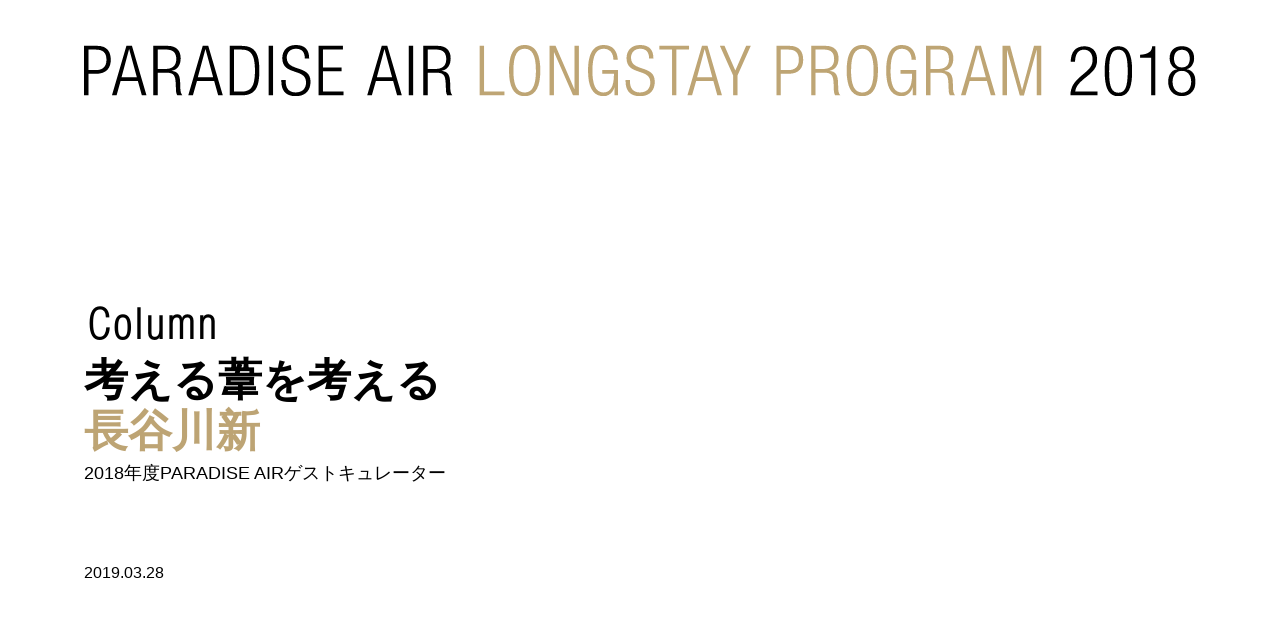

--- FILE ---
content_type: text/html; charset=UTF-8
request_url: https://library.paradiseair.info/long2018/column/03/28/%E8%80%83%E3%81%88%E3%82%8B%E8%91%A6%E3%82%92%E8%80%83%E3%81%88%E3%82%8B/
body_size: 5813
content:
<!DOCTYPE html>
<html lang="ja">
<head>
<!-- Global site tag (gtag.js) - Google Analytics -->
<script async src="https://www.googletagmanager.com/gtag/js?id=UA-62585512-3"></script>
<script>window.dataLayer=window.dataLayer||[];function gtag(){dataLayer.push(arguments);}gtag('js',new Date());gtag('config','UA-62585512-3');</script>
<meta charset="UTF-8">
<title>考える葦を考える | PARADISE AIR 2018 LONGSTAY PROGRAM</title>
<meta name="author" content="PARADISE AIR">
<meta name="google-site-verification" content="TPZWeqdHnD4GMLanzrW2KTjCGDikUJzOSadZe69k2pY"/>
<meta name="description" itemprop="description" content="千葉県松戸のアーティスト・イン・レジデンス「PARADISE AIR」による、長期滞在プログラム「LONGSTAY Program 2018」の活動記録サイト。"/>
<meta property="og:title" content="PARADISE AIR 2018 LONGSTAY PROGRAM"/>
<meta property="fb:app_id" content="2263929413934613"/>
<meta property="og:description" content="千葉県松戸のアーティスト・イン・レジデンス「PARADISE AIR」による、長期滞在プログラム「LONGSTAY Program 2018」の活動記録サイト。"/>
<meta property="og:type" content="website"/>
<meta property="og:image" content="https://library.paradiseair.info/wp-content/themes/library/img/ogp2.jpg"/>
<meta property="og:locale" content="ja_JP"/>
<meta name="description" content="千葉県松戸のアーティスト・イン・レジデンス「PARADISE AIR」による、長期滞在プログラム「LONGSTAY Program 2018」の活動記録サイト。">
<meta name="viewport" content="width=device-width, initial-scale=1.0, maximum-scale=1.0, minimum-scale=1.0">
<link type="text/css" rel="stylesheet" href="//fast.fonts.net/cssapi/d215b480-4bac-4c9f-a423-e5055d2ceaf8.css"/>
<link rel="stylesheet" type="text/css" href="https://library.paradiseair.info/wp-content/themes/library/css/bootstrap-reboot.css?20260114-2001" media="all"/>
<link rel="stylesheet" type="text/css" href="https://library.paradiseair.info/wp-content/themes/library/css/style.css?20260114-2001" media="all"/>
<link rel='dns-prefetch' href='//s.w.org'/>
<link rel="alternate" type="application/rss+xml" title="library &raquo; フィード" href="https://library.paradiseair.info/feed/"/>
<link rel="alternate" type="application/rss+xml" title="library &raquo; コメントフィード" href="https://library.paradiseair.info/comments/feed/"/>
<link rel="alternate" type="application/rss+xml" title="library &raquo; 考える葦を考える のコメントのフィード" href="https://library.paradiseair.info/long2018/column/03/28/%e8%80%83%e3%81%88%e3%82%8b%e8%91%a6%e3%82%92%e8%80%83%e3%81%88%e3%82%8b/feed/"/>
		<script type="text/javascript">window._wpemojiSettings={"baseUrl":"https:\/\/s.w.org\/images\/core\/emoji\/11.2.0\/72x72\/","ext":".png","svgUrl":"https:\/\/s.w.org\/images\/core\/emoji\/11.2.0\/svg\/","svgExt":".svg","source":{"concatemoji":"https:\/\/library.paradiseair.info\/wp-includes\/js\/wp-emoji-release.min.js?ver=5.1.19"}};!function(e,a,t){var n,r,o,i=a.createElement("canvas"),p=i.getContext&&i.getContext("2d");function s(e,t){var a=String.fromCharCode;p.clearRect(0,0,i.width,i.height),p.fillText(a.apply(this,e),0,0);e=i.toDataURL();return p.clearRect(0,0,i.width,i.height),p.fillText(a.apply(this,t),0,0),e===i.toDataURL()}function c(e){var t=a.createElement("script");t.src=e,t.defer=t.type="text/javascript",a.getElementsByTagName("head")[0].appendChild(t)}for(o=Array("flag","emoji"),t.supports={everything:!0,everythingExceptFlag:!0},r=0;r<o.length;r++)t.supports[o[r]]=function(e){if(!p||!p.fillText)return!1;switch(p.textBaseline="top",p.font="600 32px Arial",e){case"flag":return s([55356,56826,55356,56819],[55356,56826,8203,55356,56819])?!1:!s([55356,57332,56128,56423,56128,56418,56128,56421,56128,56430,56128,56423,56128,56447],[55356,57332,8203,56128,56423,8203,56128,56418,8203,56128,56421,8203,56128,56430,8203,56128,56423,8203,56128,56447]);case"emoji":return!s([55358,56760,9792,65039],[55358,56760,8203,9792,65039])}return!1}(o[r]),t.supports.everything=t.supports.everything&&t.supports[o[r]],"flag"!==o[r]&&(t.supports.everythingExceptFlag=t.supports.everythingExceptFlag&&t.supports[o[r]]);t.supports.everythingExceptFlag=t.supports.everythingExceptFlag&&!t.supports.flag,t.DOMReady=!1,t.readyCallback=function(){t.DOMReady=!0},t.supports.everything||(n=function(){t.readyCallback()},a.addEventListener?(a.addEventListener("DOMContentLoaded",n,!1),e.addEventListener("load",n,!1)):(e.attachEvent("onload",n),a.attachEvent("onreadystatechange",function(){"complete"===a.readyState&&t.readyCallback()})),(n=t.source||{}).concatemoji?c(n.concatemoji):n.wpemoji&&n.twemoji&&(c(n.twemoji),c(n.wpemoji)))}(window,document,window._wpemojiSettings);</script>
		<style type="text/css">
img.wp-smiley,
img.emoji {
	display: inline !important;
	border: none !important;
	box-shadow: none !important;
	height: 1em !important;
	width: 1em !important;
	margin: 0 .07em !important;
	vertical-align: -0.1em !important;
	background: none !important;
	padding: 0 !important;
}
</style>
	<link rel='stylesheet' id='wp-block-library-css' href='https://library.paradiseair.info/wp-includes/css/dist/block-library/style.min.css?ver=5.1.19' type='text/css' media='all'/>
<link rel='stylesheet' id='wp-block-library-theme-css' href='https://library.paradiseair.info/wp-includes/css/dist/block-library/theme.min.css?ver=5.1.19' type='text/css' media='all'/>
<link rel='stylesheet' id='twentynineteen-style-css' href='https://library.paradiseair.info/wp-content/themes/library/style.css?ver=1.1' type='text/css' media='all'/>
<link rel='stylesheet' id='twentynineteen-print-style-css' href='https://library.paradiseair.info/wp-content/themes/library/print.css?ver=1.1' type='text/css' media='print'/>
<link rel='https://api.w.org/' href='https://library.paradiseair.info/wp-json/'/>
<link rel="EditURI" type="application/rsd+xml" title="RSD" href="https://library.paradiseair.info/xmlrpc.php?rsd"/>
<link rel="wlwmanifest" type="application/wlwmanifest+xml" href="https://library.paradiseair.info/wp-includes/wlwmanifest.xml"/> 
<link rel='prev' title='ミライ' href='https://library.paradiseair.info/long2018/review/03/28/%e3%83%9f%e3%83%a9%e3%82%a4/'/>
<meta name="generator" content="WordPress 5.1.19"/>
<link rel="canonical" href="https://library.paradiseair.info/long2018/column/03/28/%e8%80%83%e3%81%88%e3%82%8b%e8%91%a6%e3%82%92%e8%80%83%e3%81%88%e3%82%8b/"/>
<link rel='shortlink' href='https://library.paradiseair.info/?p=44'/>
<link rel="alternate" type="application/json+oembed" href="https://library.paradiseair.info/wp-json/oembed/1.0/embed?url=https%3A%2F%2Flibrary.paradiseair.info%2Flong2018%2Fcolumn%2F03%2F28%2F%25e8%2580%2583%25e3%2581%2588%25e3%2582%258b%25e8%2591%25a6%25e3%2582%2592%25e8%2580%2583%25e3%2581%2588%25e3%2582%258b%2F"/>
<link rel="alternate" type="text/xml+oembed" href="https://library.paradiseair.info/wp-json/oembed/1.0/embed?url=https%3A%2F%2Flibrary.paradiseair.info%2Flong2018%2Fcolumn%2F03%2F28%2F%25e8%2580%2583%25e3%2581%2588%25e3%2582%258b%25e8%2591%25a6%25e3%2582%2592%25e8%2580%2583%25e3%2581%2588%25e3%2582%258b%2F&#038;format=xml"/>
<link rel="alternate" hreflang="x-default" href="https://library.paradiseair.info/long2018/column/03/28/%e8%80%83%e3%81%88%e3%82%8b%e8%91%a6%e3%82%92%e8%80%83%e3%81%88%e3%82%8b/" title="JP"/>
<link rel="pingback" href="https://library.paradiseair.info/xmlrpc.php"></head><body class="single">
 <!--
    <div id="menu">
        <div class="menu-box">
             <a class="menu-trigger" href="#">
              <span></span>
              <span></span>
              <span></span>
            </a>
        </div>
    </div>
    <nav id="groval-nav" class="off">
        <ul class="nav-item">
            <li><a href="">Menu01</a></li>
            <li><a href="">Menu02</a></li>
            <li><a href="">Menu03</a></li>
        </ul>
    </nav>
-->
    <div class="wrapper">
        <header>
            <h1><a href="https://library.paradiseair.info/"><img src="https://library.paradiseair.info/wp-content/themes/library/img/logo.svg" alt="PARADISE AIR 2018 LONGSTAY PROGRAM"/></a></h1>
        </header><!-- header -->
        <p id="lng">
            	</p>
        <main id="content">

						<section>
                <div class="section-header">
                	<p class="cat">Column</p>
                	    <h2 class="post-title">考える葦を考える</h2>
                	                    <h3>長谷川新</h3>
                                                            <span class="profile">2018年度PARADISE AIRゲストキュレーター</span>
                                        <p class="dateBox">
                    <span class="post-date">2019.03.28                    	                    </span>
                	</p>
                </div>
                <div class="post-content">
                	
<p>今からちょうど4年前に、文化庁のとある公開ミーティングに参加した。そこで初対面の服部浩之さんが、レジデンスについてこんな感じのことを話していた。僕はそれを今でもよく覚えているし、とにかくそれは僕に途轍もない希望を感じさせた。こんな内容だ（違ってたらすみません。。）。<br>アーティストとしてのキャリアにおいては、なんとなく、例えば、仲間同士での自主企画展から、ギャラリーでの個展、美術館でのグループ展、芸術祭への参加、美術館での個展や国際展と、順番のようなものがあるように思える。でもレジデンスは、アーティストのキャリアのどの段階においても、いつだって、参加が可能だ。若手も、中堅も、巨匠も、少し休んで考えを整理したい人も、思い切った新作シリーズに取り組もうとしている人も、レジデンスに来れるのだと。<br><br>レジデンスのおおらかな風通しの良さ、と、それを支えるメンバーの尽力。外部であると同時に内部であるような存在。LONGSTAY Programのテーマを決めて欲しいと言われたとき、どのようなテーマが相応しいだろうかと、かなり悩んだことを覚えている。テーマが、このおおらかさを、減じさせやしないだろうか。ひとしきり悩んで、「考える葦」、とした。松戸を流れる江戸川と、個々の思考が推進力を持ちながらたなびく様子がちょうど重なり合うようで良いと思えた。キュレーションという行為は、啓蒙という近代ヨーロッパが思考錯誤してきた営みへの批判が伴う。そこから自由でももちろん良いのだけれど（各位勝手にやればよし）、僕としてはそれを引き受けたいのだ。というわけで2018年、テーマはパスカルの「考える葦」になった。服部さんの考えるレジデンスの魅力を、テーマの次元で、どう伝えられるだろうか。これが僕のなかでの裏コンセプトであった。<br><br><br>「だからよく考えるように努めよう。ここに道徳の原理がある。」<br>ブレズ・パスカル『パンセ(上)』（塩川徹也訳、岩波文庫、2015年）<br></p>
  					<div class="sub-content">
	                		                </div>
                </div>
                
                <div class="tag-content">
                    <h4><img src="https://library.paradiseair.info/wp-content/themes/library/img/tag-title.svg" alt="Tags"/></h4>
                    
                    <ul>
                         <ul class="tag-list"> <li><a href="https://library.paradiseair.info/tag/%ef%bc%83%e3%82%a2%e3%83%aa%e3%82%b7%e3%83%a4/">＃アリシヤ</a></li><li><a href="https://library.paradiseair.info/tag/%ef%bc%83%e3%82%b3%e3%83%a9%e3%83%a0/">＃コラム</a></li><li><a href="https://library.paradiseair.info/tag/%ef%bc%83%e3%82%b8%e3%83%a5%e3%83%94%e3%82%bf%e3%83%bc/">＃ジュピター</a></li><li><a href="https://library.paradiseair.info/tag/%ef%bc%83%e5%8d%83%e8%91%89%e7%9c%8c%e7%ab%8b%e7%be%8e%e8%a1%93%e9%a4%a8/">＃千葉県立美術館</a></li><li><a href="https://library.paradiseair.info/tag/%ef%bc%83%e6%97%a5%e5%b8%b8/">＃日常</a></li><li><a href="https://library.paradiseair.info/tag/%ef%bc%83%e8%80%83%e3%81%88%e3%82%8b%e8%91%a6/">＃考える葦</a></li><li><a href="https://library.paradiseair.info/tag/%ef%bc%83%e9%95%b7%e8%b0%b7%e5%b7%9d%e6%96%b0/">＃長谷川新</a></li> </ul>                     </ul>
                </div>
                <div class="related-post-content">
                    <h4><img src="https://library.paradiseair.info/wp-content/themes/library/img/related-title.svg" alt="Related"/></h4>
                    <ul>
                													    <li>
						    	<h5><a href="https://library.paradiseair.info/long2018/review/03/28/%e3%80%8c%e8%80%83%e3%81%88%e3%82%8b%e8%91%a6%e3%82%92%e8%80%83%e3%81%88%e3%82%8b%e3%80%8d/">第７室に響く歌声<br> ―「アリシヤ・ロガルスカ：闇に唄えば」展を振り返って―</a></h5>
						    				                    <span>山田隆行</span>
			                    						    </li>
												    <li>
						    	<h5><a href="https://library.paradiseair.info/long2018/diary/03/26/hello-world/">考える葦の日々</a></h5>
						    				                    <span>金巻勲</span>
			                    						    </li>
																	<!--
                    	                        <li>
                            <h5><a href="https://library.paradiseair.info/long2018/review/03/28/%e3%83%9f%e3%83%a9%e3%82%a4/">ミライ</a></h5>
                            		                    <span>武田有史</span>
		                                            </li>
                                                <li>
                            <h5><a href="https://library.paradiseair.info/long2018/review/03/28/%e3%80%8c%e8%80%83%e3%81%88%e3%82%8b%e8%91%a6%e3%82%92%e8%80%83%e3%81%88%e3%82%8b%e3%80%8d/">第７室に響く歌声<br> ―「アリシヤ・ロガルスカ：闇に唄えば」展を振り返って―</a></h5>
                            		                    <span>山田隆行</span>
		                                            </li>
                                                <li>
                            <h5><a href="https://library.paradiseair.info/long2018/column/03/28/%e3%83%91%e3%83%a9%e3%83%80%e3%82%a4%e3%82%b9%e3%82%a8%e3%82%a2%e3%81%ab%e6%84%9f%e3%81%98%e3%82%8b%e5%8f%af%e8%83%bd%e6%80%a7/">パラダイスエアに感じる可能性</a></h5>
                            		                    <span>白井宏之</span>
		                                            </li>
                                                <li>
                            <h5><a href="https://library.paradiseair.info/long2018/diary/03/26/hello-world/">考える葦の日々</a></h5>
                            		                    <span>金巻勲</span>
		                                            </li>
                                            	-->
                    </ul>
                </div>
            </section>


		</main><!-- #main -->
	

		<footer>
            <div class="copyright">
                <a href="http://paradiseair.info" target="_blank"><img src="https://library.paradiseair.info/wp-content/themes/library/img/footer_logo.svg" alt="PARADISE AIR"/></a>
            </div>
        </footer><!-- footer -->
    </div><!-- wrapper -->
    <script src="https://code.jquery.com/jquery-3.3.1.min.js"></script>
    <script>$('#menu').on('click',function(){if($('#groval-nav').hasClass('off')){$('.menu-trigger').addClass('active');$('#groval-nav').removeClass('off');$('#groval-nav').animate({'marginRight':'300px'},300).addClass('on');}else{$('#groval-nav').addClass('off');$('.menu-trigger').removeClass('active');$('#groval-nav').animate({'marginRight':'0px'},300).removeClass('on');}return false;});$(document).ready(function(){fit();$(window).on('resize load',function(){fit();})
function fit(){var sh=$('.slide-main img').width();$('.slide-main').css("height",sh/1.5);}});</script>
<script type='text/javascript' src='https://library.paradiseair.info/wp-includes/js/comment-reply.min.js?ver=5.1.19'></script>
<script type='text/javascript' src='https://library.paradiseair.info/wp-includes/js/wp-embed.min.js?ver=5.1.19'></script>
	<script>/(trident|msie)/i.test(navigator.userAgent)&&document.getElementById&&window.addEventListener&&window.addEventListener("hashchange",function(){var t,e=location.hash.substring(1);/^[A-z0-9_-]+$/.test(e)&&(t=document.getElementById(e))&&(/^(?:a|select|input|button|textarea)$/i.test(t.tagName)||(t.tabIndex=-1),t.focus())},!1);</script>
	


--- FILE ---
content_type: text/css; charset=utf-8
request_url: https://fast.fonts.net/cssapi/d215b480-4bac-4c9f-a423-e5055d2ceaf8.css
body_size: 542
content:
@import url(/t/1.css?apiType=css&projectid=d215b480-4bac-4c9f-a423-e5055d2ceaf8);
@font-face{
font-family:"Helvetica Neue LT W05_37 Th Cn";
src:url("/dv2/2/6e758cde-9524-4104-8b38-78aa3d3a222f.eot?[base64]&projectId=d215b480-4bac-4c9f-a423-e5055d2ceaf8#iefix");
src:url("/dv2/2/6e758cde-9524-4104-8b38-78aa3d3a222f.eot?[base64]&projectId=d215b480-4bac-4c9f-a423-e5055d2ceaf8#iefix") format("eot"),url("/dv2/14/9d1ff4e9-ed81-4251-88c5-c9c1352a215b.woff2?[base64]&projectId=d215b480-4bac-4c9f-a423-e5055d2ceaf8") format("woff2"),url("/dv2/3/97135348-a627-408f-8626-ad4f413621b7.woff?[base64]&projectId=d215b480-4bac-4c9f-a423-e5055d2ceaf8") format("woff"),url("/dv2/1/dd649459-f28a-4334-9c62-89c1b30aee02.ttf?[base64]&projectId=d215b480-4bac-4c9f-a423-e5055d2ceaf8") format("truetype");
}


--- FILE ---
content_type: text/css
request_url: https://library.paradiseair.info/wp-content/themes/library/css/style.css?20260114-2001
body_size: 3266
content:
/* pc sp  */

.pc {
    display: block;
}
.sp {
    display: none;
}

/* clearing */

.clearfix:after {
    content:" ";
    display:block;
    clear:both;
}

/* img */

img {
    max-width: 100%;
}
img[src$=".svg"] {
    display: block;
    max-width: 100%;
    width: 100%; /* IE対応 */
    height: auto;
}

/* h */

h1 {
    max-width: 91.63%;
    margin: 0 auto -1px auto;
    line-height: 0;
}

/* body */

body {
    font-family: "游ゴシック体", YuGothic, "游ゴシック", "Yu Gothic", "メイリオ", sans-serif;
    font-weight: 500;
    font-size: 31px;
    color: #000;
    -webkit-font-smoothing: antialiased;
    background-color: #fff;
}

/* main */

.wrapper {
    max-width: 1500px;
    padding: 0 33px;
    width: 100%;
    margin: 45px auto 72px;
    background-color: #fff;
}
#content {
    width: 100%;
    max-width: 91.63%; 
}
section {
    max-width: 70%;
}

/* header */


/* footer */

footer {
    width: 100%;
    max-width: 91.63%;
    margin: 0 auto;
}

.copyright {
    width: 100%;
    max-width: 240px;
}

/* navigation */

#menu {
    width: 50px;
    height: 50px;
    border-radius: 25px;
    position: fixed;
    right: 20px;
    bottom: 20px;
    z-index: 100;
    cursor: pointer;
    background-color: #000;
    position: fixed;
}
.menu-trigger,
.menu-trigger span {
    display: inline-block;
    transition: all .4s;
    box-sizing: border-box;
}
.menu-trigger {
    position: relative;
    width: 30px;
    height: 34px;
    margin: 3px 10px 0 10px;
}
.menu-trigger span {
  position: absolute;
  left: 0;
  width: 100%;
  height: 1px;
  background-color: #fff;
  border-radius: 4px;
}
.menu-trigger span:nth-of-type(1) {
    top: 10px;
}
.menu-trigger span:nth-of-type(2) {
    top: 22px;
}
.menu-trigger span:nth-of-type(3) {
    bottom: 0;
}
.menu-trigger.active span:nth-of-type(1) {
    -webkit-transform: translateY(13px) rotate(-45deg);
    transform: translateY(13px) rotate(-45deg);
}
.menu-trigger.active span:nth-of-type(2) {
    opacity: 0;
}
.menu-trigger.active span:nth-of-type(3) {
    -webkit-transform: translateY(-10px) rotate(45deg);
    transform: translateY(-10px) rotate(45deg);
}
/*
.menu-box {
    width: 25px;
    height: 30px;
    margin: 10px auto 0;
    position: relative;
    display: block;
}
.menu-box span {
    width: 25px;
    height: 1px;
    display: block;
    background: #fff;
    position: absolute;
}
.menu-box span.top {
    -webkit-transform: translateY(5px);
    -ms-transform: translateY(5px);
    transform: translateY(5px);
}
.menu-box span.middle {
    -webkit-transform: translateY(15px);
    -ms-transform: translateY(15px);
    transform: translateY(15px);
}
.menu-box span.bottom {
    -webkit-transform: translateY(25px);
    -ms-transform: translateY(25px);
    transform: translateY(25px);
}
*/

#lng{
    max-width: 91.63%;
    margin: 50px auto 0 auto; 
    text-align: right;
    font-size: 14px;
}
#lng span{
    color: #ccc;
}
#lng a{
    color: #000;
    }

#groval-nav {
    z-index:10;
    position: fixed;
    top: 0;
    right: -300px;
    width: 300px;
    height: auto;
    background: #999;
}
#groval-nav ul {
    display: flex;
    flex-direction: column; 
    justify-content: center;
    align-items: center;
    font-size: 20px;
    text-align: center;
    list-style: none;
    overflow: auto;
    overflow-x: hidden;
    background: #000;
    margin: 0;
    padding: 0;
}
.nav-item > * {
  opacity: 0;
  -webkit-transition: 0.1s opacity ease-in-out, 0.5s transform ease-in-out;
  transition: 0.1s opacity ease-in-out, 0.5s transform ease-in-out;
  -webkit-transform: translate(0px, 10px);
          transform: translate(0px, 10px);
}
.on .nav-item > * {
  opacity: 1;
  -webkit-transition: 0.5s opacity ease-in-out, 0.5s transform ease-in-out;
  transition: 0.5s opacity ease-in-out, 0.5s transform ease-in-out;
  -webkit-transition-delay: 0.35s;
          transition-delay: 0.35s;
  -webkit-transform: translate(0px, 0px);
          transform: translate(0px, 0px);
}
.on .nav-item > *:nth-child(1) {
  -webkit-transition-delay: 0.35s;
          transition-delay: 0.35s;
}

.on .nav-item > *:nth-child(2) {
  -webkit-transition-delay: 0.5s;
          transition-delay: 0.5s;
}

.on .nav-item > *:nth-child(3) {
  -webkit-transition-delay: 0.6s;
          transition-delay: 0.6s;
}
#groval-nav li {
    margin: 10px 0;
}
#groval-nav li a,
#groval-nav li a:visited {
    color: #fff;
    text-decoration: none;
    opacity: 1;
}
#groval-nav li a:hover,
#groval-nav li a:active {
    color: #fff;
    opacity: 0.5;
}



/* main slide */

#slide-content {
    width: 100%;
}
.slide-main {
    float: left;
    width: 100%;
    max-width: 91.63%;
    min-height: 61.08%;
    position: relative;
}

.slide-main img{
    -webkit-transition: all 1s ease;
    transition: all 1s ease;
    position: absolute;
    top:0;
    left: 0;
    visibility: hidden;
    opacity: 0;
    width: 100%;
    z-index: 1;
}
.slide-main img.select{
 visibility: visible;
  position: absolute;
  opacity: 1;
  z-index: 2;
}





.slide-inner {
    position: relative;
}
.slide-left {
    float: left;
    width: 100%;
    max-width: 4.18%;
}
.slide-left img{
    position: relative;
    right: -1px;
}
.slide-right {
    float: left;
    width: 100%;
    max-width: 4.18%;
}
.slide-right img {
    max-width: 4.18%;
    position: absolute;
    bottom: 0;
    left: 100%;
    margin-left: -4.3%;
}
.slide-bottom {
    width: 100%;
    max-width: 91.63%;
    margin: auto;
    padding: 72px 0 0 0;
    line-height: 0;
}
.bottom-left {
    float: left;
    width: 100%;
    max-width: 50%;
}
.bottom-right {
    float: left;
    width: 100%;
    max-width: 50%;
}
.bottom-left img,
.bottom-right img {
    max-width: 64.5%;
}

/* index page */

h2.content-title {
    font-family:'Helvetica Neue LT W05_37 Th Cn';
    letter-spacing: 0.1em;
    max-width: 24%;
    margin: 0;
    padding: 0;
}
.home h3 {
    font-size: 31px;
    line-height: 1.1;
    margin: 0;
    padding: 0 0 5px 0;
}
.home h4 {
    color: #bda474;
    font-size: 31px;
    line-height: 1.3;
    margin: 0;
    padding: 0;
}


.home #content {
    margin: 130px auto 360px auto;
}
#recent-post section {
    margin: 60px 0 0 0;
}
#recent-post section:first-child {
    margin: 76px 0 0 0;
}
#recent-post h3 a,
#recent-post h3 a:visited {
    color: #000;
    text-decoration: none;
    opacity: 1;
}
#recent-post h3 a:hover,
#recent-post h3 a:active {
    color: #000;
    opacity: 0.5;
}
#recent-post span {
    display: block;
    font-size: 16px;
    padding: 0;
    margin: 10px 0 0 0;
    line-height: 1;
}
.pagePost{
    position: relative;
}
.pagePost::after{
    margin-top: 60px;
    background: #000;
    content: "";
    display: block;
    width: 36px;
    height: 1px;
}
.cat{
    text-indent: 0.1em;
    font-weight: bold;
    font-size: 30px;
    margin: 0;
    font-family:'Helvetica Neue LT W05_37 Th Cn';
    letter-spacing: 0.1em;
}
.new{
    display: inline-block;
    color: #fff;
    background: #bda474;
    font-size: 26px;
    line-height: 1;
    margin: 10px 0 0 0;
    padding: 2px;
    font-family:'Helvetica Neue LT W05_37 Th Cn';
    letter-spacing: 0.1em;
}




/* single post */

.single h2.post-title {
    font-size: 44px;
    line-height: 1.1;
    margin: 0 0 5px 0;
    padding: 0;
}
.single h3 {
    color: #bda474;
    font-size: 44px;
    line-height: 1;
    margin: 0;
    padding: 0;
}
.tag-content h4 {
    width: 10%;
    max-width: 77px;
}
.related-post-content h4 {
    width: 17.2%;
    max-width: 133px;
}
.related-post-content h5 {
    font-size: 21px;
    line-height: 1.2;
    margin: 0;
}
span.profile {
    display: block;
    font-size: 18px;
    line-height: 1.2;
    margin: 10px 0 0 0;
}
.dateBox{
    margin-top: 55px;
}
.dateBox .new{
    margin-left: 10px;
    }
span.post-date {
    display: inline;
    vertical-align: bottom;
    font-size: 16px;
}
.related-post-content span {
    color: #bda474;
    font-weight: bold;
}
.single section a,
.single section a:visited {
    color: #000;
    opacity: 1;
}
.single section a:hover,
.single section a:visited {
    text-decoration: none;
    color: #000;
    opacity: 0.5;
}
.single #content {
    margin: 198px auto 400px auto;
}
.post-content {
    padding: 140px 0 110px 0;
    border-bottom: 1px solid #000;
}
.post-content-bottom {
    padding: 310px 0 0 0;
}
.post-content p {
    font-size: 20px;
    line-height: 2;
    margin: 0 0 80px 0;
    text-align: justify;
    text-justify: inter-ideograph;
}
.post-content-bottom p {
    font-size: 14px;
    line-height: 1.8;
    margin: 0;
    text-align: justify;
    text-justify: inter-ideograph;
}
.single .cat{
    font-size: 42px;
}
.sub-content p{
    font-size:14px;
}


/* page post */


.page #content {
    margin: 198px auto 400px auto;
}
.page #content .post-title{
    font-size: 60px;
    text-indent: 0.1em;
    font-family:'Helvetica Neue LT W05_37 Th Cn';
    letter-spacing: 0.1em;
}
.page .post-content{
    padding-top:40px;
    border: none;
}
.page .post-content p {
    font-size: 20px;
    line-height: 2;
    margin: 0 0 40px 0;
    text-align: justify;
    text-justify: inter-ideograph;
}
.page .post-content .has-small-font-size{
    font-size: 14px;
    margin: 0 0 30px 0;
}
.page .post-content h2{
    font-size: 42px;
    color: #bca475;
    line-height: 1.2em;
}
.page .post-content h3{
    font-size: 20px;
    margin: 0 0 40px 0;
}
.page .post-content h4{
    font-weight: bold;
    font-size: 14px;
    margin:70px 0 40px 0;
}



figure{

}
figcaption{
    text-align: left!important;
    color: #000!important;
    font-size: 14px;
}

.tag-content,
.related-post-content {
    border-bottom: 1px solid #000;
}
.tag-content {
    padding: 22px 0 45px 0;
}
.related-post-content {
    padding: 22px 0 130px 0;
}
.tag-content ul,
.related-post-content ul {
    list-style: none;
    padding: 0
}
.tag-content ul {
    display: flex;
    flex-wrap: wrap;
    margin: 25px 0 0 0;
}
.tag-content li {
    margin: 0 26px 0 0;
    padding: 0;
    font-size: 20px;
}
.related-post-content ul {
    margin: 0;
}
.related-post-content li {
    width: 100%;
    font-size: 21px;
    margin: 25px 0 0 0;
}
.related-post-content li:first-child {
    margin: 54px 0 0 0;
}

/* media query */


@media screen and (max-width: 750px) {

    /* pc sp  */
    
    .pc {
        display: none;
    }
    .sp {
        display: block;
    }
    
    /* link */
    
    /* main */
    
    .wrapper {
        max-width: 1500px;
        padding: 0 16px;
        width: 100%;
        margin: 22px auto 36px;
    }
    .home #content {
        margin: 65px auto 180px auto;
    }

    /* header */


    /* footer */
    
    .copyright img {
        width: 50%;
    }

    /* navigation */
    

    /* main slide */

    .slide-bottom {
        padding: 36px 0 0 0;
    }

    /* index page */
    
    .home h3 {
        font-size: 16px;
    }
    .home h4 {
        color: #bda474;
        font-size: 16px;
    }
    #recent-post section {
        margin: 40px 0 0 0;
    }
    #recent-post section:first-child {
        margin: 38px 0 0 0;
    }
    #recent-post span {
        font-size: 10px;
    }
    .cat{

        font-size: 20px;

    }
    .new{
        font-size: 18px;
    }
    
    /* single post */
    
    .single #content {
        margin: 99px auto 200px auto;
    }
    .single h2.post-title {
        font-size: 22px;
        margin: 0 0 5px 0;
    }
    .single h3 {
        font-size: 22px;
    }
    .tag-content h4 {
        max-width: 38px;
    }
    .related-post-content h4 {
        max-width: 133px;
    }
    .related-post-content h5 {
        font-size: 16px;
        line-height: 1.2;
        margin: 0;
    }
    span.profile {
        font-size: 12px;
        margin: 6px 0 0 0;
    }
    span.post-date {
        font-size: 12px;
        line-height: 2.4em;
        margin: 27px 0 0 0
    }
    .single #content {
        margin: 99px auto 200px auto;
    }
    .post-content {
        padding: 70px 0 55px 0;
    }
    .post-content-bottom {
        padding: 155px 0 0 0;
    }
    .post-content p {
        font-size: 16px;
        line-height: 2;
        margin: 0 0 40px 0;
    }
    .post-content-bottom p {
        font-size: 14px;
        margin: 0;
    }
    .tag-content {
        padding: 11px 0 22px 0;
    }
    .related-post-content {
        padding: 11px 0 65px 0;
    }
    .tag-content ul {
        margin: 12px 0 0 0;
    }
    .tag-content li {
        margin: 0 12px 0 0;
        padding: 0;
        font-size: 14px;
    }
    .related-post-content li {
        font-size: 16px;
        margin: 12px 0 0 0;
    }
    .related-post-content li:first-child {
        margin: 27px 0 0 0;
    }
    .single .cat{
        font-size: 20px;
    }


    /* page post */


    .page #content {
        margin: 99px auto 200px auto;
    }
    .page #content .post-title{
        font-size: 30px;
    }
    .page .post-content{
        padding-top:40px;
        border: none;
    }
    .page .post-content p {
        font-size: 16px;
    }
    .page .post-content .has-small-font-size{
        font-size: 12px;
    }
    .page .post-content h2{
        font-size: 20px;
    }
    .page .post-content h3{
        font-size: 18px;
    }
    .page .post-content h4{
        font-weight: bold;
        font-size: 14px;
    }
    
}

@media screen and (max-width: 450px) {
    
    /* main */
    
    .wrapper {
        max-width: 1500px;
        padding: 0;
        width: 97%;
        margin: 13px auto 22px;
    }
    .home #content {
        margin: 39px auto 108px auto;
    }
    section {
        max-width: 100%;
    }

    /* footer */
    
    .copyright img {
        width: 30%;
    }
    
    /* main slide */

    .slide-bottom {
        padding: 22px 0 0 0;
    }
    
    /* index page */
    
    h2.content-title {
        max-width: 100px;
    }
    .home h3 {
        line-height: 1.3;
        padding: 0 0 2px 0;
    }
    #recent-post section {
        margin: 24px 0 0 0;
    }
    #recent-post section:first-child {
        margin: 23px 0 0 0;
    }
    #recent-post span {
        margin: 8px 0 0 0;
    }
    
   /* single post */
    
    .single #content {
        margin: 59px auto 120px auto;
    }
    .single h2.post-title {
        font-size: 18px;
    }
    .single h3 {
        font-size: 18px;
    }
    .tag-content h4 {
        max-width: 46px;
    }
    .related-post-content h4 {
        max-width: 80px;
    }
    .related-post-content h5 {
        font-size: 14px;
        line-height: 1.2;
        margin: 0;
    }
    span.profile {
        font-size: 10px;
        margin: 6px 0 0 0;
    }
    span.post-date {
        font-size: 10px;
        margin: 16px 0 0 0
    }
    .post-content {
        padding: 42px 0 39px 0;
    }
    .post-content-bottom {
        padding: 90px 0 0 0;
    }
    .post-content p {
        font-size: 14px;
        line-height: 2;
        margin: 0 0 20px 0;
    }
    .post-content-bottom p {
        font-size: 12px;
        margin: 0;
    }
    .tag-content {
        padding: 11px 0 13px 0;
    }
    .related-post-content {
        padding: 11px 0 39px 0;
    }
    .related-post-content li {
        font-size: 14px;
    }
    .related-post-content li:first-child {
        margin: 16px 0 0 0;
    }
    
}

--- FILE ---
content_type: text/css
request_url: https://library.paradiseair.info/wp-content/themes/library/style.css?ver=1.1
body_size: 43
content:
/*
Theme Name: library
Theme URI:
Author:
Author URI:
Description:
Version: 1.1
License:
License URI:
Tags:
Text Domain: library
*/

--- FILE ---
content_type: image/svg+xml
request_url: https://library.paradiseair.info/wp-content/themes/library/img/tag-title.svg
body_size: 658
content:
<?xml version="1.0" encoding="utf-8"?>
<!-- Generator: Adobe Illustrator 18.0.0, SVG Export Plug-In . SVG Version: 6.00 Build 0)  -->
<!DOCTYPE svg PUBLIC "-//W3C//DTD SVG 1.1//EN" "http://www.w3.org/Graphics/SVG/1.1/DTD/svg11.dtd">
<svg version="1.1" id="レイヤー_1" xmlns="http://www.w3.org/2000/svg" xmlns:xlink="http://www.w3.org/1999/xlink" x="0px"
	 y="0px" viewBox="0 0 77.3 29.3" enable-background="new 0 0 77.3 29.3" xml:space="preserve">
<g>
	<path d="M7.1,2.9H0V0.8h16.8v2.1H9.6v25.6H7.1V2.9z"/>
	<path d="M24.5,0.8h3.1l8.2,27.7h-2.6l-2.3-8.1h-9.7L19,28.5h-2.6L24.5,0.8z M30.4,18.4L26.1,2.8H26l-4.3,15.6H30.4z"/>
	<path d="M46.7,16.5v-2.1h8.9v14.1h-1.9v-4.6h-0.1c-0.9,3.1-3.3,5-6.1,5c-5.7,0-8.8-4.4-8.8-14.3s3.2-14.3,8.8-14.3
		c5.3,0,7.6,3.5,8,8.2H53c0-3.3-1.8-6.1-5.5-6.1c-4,0-6.4,3.3-6.4,12.2s2.4,12.2,6.4,12.2c3.7,0,5.8-3.3,5.8-9.8v-0.6H46.7z"/>
	<path d="M73.5,7.9c0-3.4-1.6-5.5-5-5.5c-3.4,0-5.2,2.2-5.2,5c0,8.3,13.4,3.7,13.4,13.5c0,5.4-3.3,8.1-8.4,8.1
		c-5.2,0-8.1-2.8-8.1-8.2V20h2.5v1c0,3.5,1.9,5.9,5.5,5.9c3.5,0,6-1.7,6-5.6c0-8.2-13.4-3.5-13.4-13.6c0-4.3,2.8-7.3,7.6-7.3
		C73.6,0.3,76,3,76,7.9H73.5z"/>
</g>
</svg>


--- FILE ---
content_type: image/svg+xml
request_url: https://library.paradiseair.info/wp-content/themes/library/img/related-title.svg
body_size: 693
content:
<?xml version="1.0" encoding="utf-8"?>
<!-- Generator: Adobe Illustrator 18.0.0, SVG Export Plug-In . SVG Version: 6.00 Build 0)  -->
<!DOCTYPE svg PUBLIC "-//W3C//DTD SVG 1.1//EN" "http://www.w3.org/Graphics/SVG/1.1/DTD/svg11.dtd">
<svg version="1.1" id="レイヤー_1" xmlns="http://www.w3.org/2000/svg" xmlns:xlink="http://www.w3.org/1999/xlink" x="0px"
	 y="0px" viewBox="0 0 133.8 29.3" enable-background="new 0 0 133.8 29.3" xml:space="preserve">
<g>
	<path d="M0,0.8h8.3c4.6,0,7.2,2.6,7.2,6.9c0,3.3-1.3,6.3-5,7v0.1c3.5,0.3,4.6,2.3,4.7,6.6l0.1,3c0,1.5,0.2,3,1.2,4.1h-2.9
		c-0.6-1-0.7-2.4-0.7-3.9l-0.1-2.3c-0.2-4.9-1-6.4-5.5-6.4H2.5v12.7H0V0.8z M2.5,13.8h4.3c3.9,0,6.2-1.8,6.2-5.4
		C13,5,11.5,2.9,7,2.9H2.5V13.8z"/>
	<path d="M21.1,0.8h13.7v2.1H23.6V13h10.5v2.1H23.6v11.3h11.6v2.1H21.1V0.8z"/>
	<path d="M39.9,0.8h2.5v25.6h11.5v2.1h-14V0.8z"/>
	<path d="M65.5,0.8h3.1l8.2,27.7h-2.6l-2.3-8.1h-9.7l-2.3,8.1h-2.6L65.5,0.8z M71.4,18.4L67.1,2.8H67l-4.3,15.6H71.4z"/>
	<path d="M83.5,2.9h-7.1V0.8h16.8v2.1H86v25.6h-2.5V2.9z"/>
	<path d="M97.5,0.8h13.7v2.1H100V13h10.5v2.1H100v11.3h11.6v2.1H97.5V0.8z"/>
	<path d="M116.3,0.8h6.7c8.1,0,10.1,4.8,10.1,13.9s-2,13.9-10.1,13.9h-6.7V0.8z M118.8,26.4h4c5.4,0,7.7-2.7,7.7-11.7
		c0-9.1-2.3-11.8-7.7-11.8h-4V26.4z"/>
</g>
</svg>


--- FILE ---
content_type: image/svg+xml
request_url: https://library.paradiseair.info/wp-content/themes/library/img/logo.svg
body_size: 315773
content:
<?xml version="1.0" encoding="utf-8"?>
<!-- Generator: Adobe Illustrator 18.0.0, SVG Export Plug-In . SVG Version: 6.00 Build 0)  -->
<!DOCTYPE svg PUBLIC "-//W3C//DTD SVG 1.1//EN" "http://www.w3.org/Graphics/SVG/1.1/DTD/svg11.dtd" [
	<!ENTITY ns_extend "http://ns.adobe.com/Extensibility/1.0/">
	<!ENTITY ns_ai "http://ns.adobe.com/AdobeIllustrator/10.0/">
	<!ENTITY ns_graphs "http://ns.adobe.com/Graphs/1.0/">
	<!ENTITY ns_vars "http://ns.adobe.com/Variables/1.0/">
	<!ENTITY ns_imrep "http://ns.adobe.com/ImageReplacement/1.0/">
	<!ENTITY ns_sfw "http://ns.adobe.com/SaveForWeb/1.0/">
	<!ENTITY ns_custom "http://ns.adobe.com/GenericCustomNamespace/1.0/">
	<!ENTITY ns_adobe_xpath "http://ns.adobe.com/XPath/1.0/">
]>
<svg version="1.1" id="レイヤー_1" xmlns:x="&ns_extend;" xmlns:i="&ns_ai;" xmlns:graph="&ns_graphs;"
	 xmlns="http://www.w3.org/2000/svg" xmlns:xlink="http://www.w3.org/1999/xlink" x="0px" y="0px" viewBox="0 0 1313.8 60"
	 enable-background="new 0 0 1313.8 60" xml:space="preserve">
<switch>
	<foreignObject requiredExtensions="&ns_ai;" x="0" y="0" width="1" height="1">
		<i:pgfRef  xlink:href="#adobe_illustrator_pgf">
		</i:pgfRef>
	</foreignObject>
	<g i:extraneous="self">
		<g>
			<path d="M0,1h15.7c11.2,0,15.9,6.6,15.9,16.4c0,8.9-4.5,16.4-17.7,16.4H5.2V59H0V1z M5.2,29.4h8.9c6.9,0,12.4-3.1,12.4-12
				c0-8.7-4.4-12-12.4-12H5.2V29.4z"/>
			<path d="M50.1,1h6.5l17.2,58h-5.5l-4.7-16.9H43.2L38.5,59h-5.5L50.1,1z M62.4,37.7L53.4,5h-0.2l-8.9,32.7H62.4z"/>
			<path d="M81.9,1h17.3c9.7,0,15,5.5,15,14.5c0,7-2.8,13.2-10.5,14.7v0.2c7.2,0.6,9.7,4.8,9.9,13.7l0.2,6.3
				c0.1,3.2,0.4,6.3,2.4,8.5h-6.1c-1.2-2-1.5-5-1.5-8.1l-0.2-4.9c-0.3-10.2-2.2-13.5-11.5-13.5h-9.8V59h-5.2V1z M87.1,28.1H96
				c8.2,0,13-3.7,13-11.4c0-7.1-3-11.4-12.4-11.4h-9.5V28.1z"/>
			<path d="M140.3,1h6.5L164,59h-5.5l-4.7-16.9h-20.3L128.7,59h-5.5L140.3,1z M152.6,37.7L143.6,5h-0.2l-8.9,32.7H152.6z"/>
			<path d="M172.1,1h14c16.9,0,21.1,10.1,21.1,29c0,18.9-4.1,29-21.1,29h-14V1z M177.3,54.6h8.5c11.4,0,16.2-5.7,16.2-24.5
				c0-19-4.8-24.7-16.2-24.7h-8.5V54.6z"/>
			<path d="M218.2,1h5.2v58h-5.2V1z"/>
			<path d="M261,15.9c0-7.2-3.3-11.5-10.4-11.5c-7.1,0-11,4.6-11,10.4c0,17.3,28.1,7.8,28.1,28.2c0,11.2-7,17-17.6,17
				c-10.9,0-16.9-5.9-16.9-17.2V41h5.2v2.2c0,7.4,3.9,12.4,11.5,12.4c7.3,0,12.5-3.7,12.5-11.8c0-17.2-28.1-7.4-28.1-28.4
				c0-9.1,5.9-15.4,16-15.4c10.8,0,15.8,5.5,15.8,15.9H261z"/>
			<path d="M277.2,1H306v4.4h-23.6v21.1h22v4.4h-22v23.7h24.3V59h-29.5V1z"/>
			<path d="M351.9,1h6.5l17.2,58H370l-4.7-16.9h-20.3L340.2,59h-5.5L351.9,1z M364.1,37.7L355.2,5H355l-8.9,32.7H364.1z"/>
			<path d="M383.8,1h5.2v58h-5.2V1z"/>
			<path d="M401,1h17.3c9.7,0,15,5.5,15,14.5c0,7-2.8,13.2-10.5,14.7v0.2c7.2,0.6,9.7,4.8,9.9,13.7l0.2,6.3c0.1,3.2,0.4,6.3,2.4,8.5
				h-6.1c-1.2-2-1.5-5-1.5-8.1l-0.2-4.9c-0.3-10.2-2.2-13.5-11.5-13.5h-9.8V59H401V1z M406.2,28.1h8.9c8.2,0,13-3.7,13-11.4
				c0-7.1-3-11.4-12.4-11.4h-9.5V28.1z"/>
			<path fill="#BEA574" d="M467.6,1h5.2v53.6h24.1V59h-29.3V1z"/>
			<path fill="#BEA574" d="M520.8,0c11.9,0,18.5,9.2,18.5,30s-6.7,30-18.5,30c-11.9,0-18.5-9.2-18.5-30S509,0,520.8,0z M520.8,55.6
				c8.3,0,13.3-6.8,13.3-25.6s-5-25.6-13.3-25.6c-8.3,0-13.3,6.8-13.3,25.6S512.6,55.6,520.8,55.6z"/>
			<path fill="#BEA574" d="M550.3,1h7l22.2,50.6h0.2V1h5.2v58h-7L555.6,8.5h-0.2V59h-5.2V1z"/>
			<path fill="#BEA574" d="M612.6,33.8v-4.4h18.6V59h-4.1v-9.6H627c-1.8,6.4-7,10.6-12.8,10.6c-11.9,0-18.5-9.2-18.5-30
				s6.7-30,18.5-30c11.1,0,16,7.2,16.7,17.2h-5.2c0-7-3.8-12.8-11.5-12.8c-8.3,0-13.3,6.8-13.3,25.6s5,25.6,13.3,25.6
				c7.8,0,12.1-7,12.1-20.6v-1.2H612.6z"/>
			<path fill="#BEA574" d="M667.9,15.9c0-7.2-3.3-11.5-10.4-11.5s-11,4.6-11,10.4c0,17.3,28.1,7.8,28.1,28.2c0,11.2-7,17-17.6,17
				c-10.9,0-16.9-5.9-16.9-17.2V41h5.2v2.2c0,7.4,3.9,12.4,11.5,12.4c7.3,0,12.5-3.7,12.5-11.8c0-17.2-28.1-7.4-28.1-28.4
				c0-9.1,5.9-15.4,16-15.4c10.8,0,15.8,5.5,15.8,15.9H667.9z"/>
			<path fill="#BEA574" d="M695,5.4h-15V1h35.1v4.4h-15V59H695V5.4z"/>
			<path fill="#BEA574" d="M730.4,1h6.5L754,59h-5.5l-4.7-16.9h-20.3L718.7,59h-5.5L730.4,1z M742.6,37.7L733.7,5h-0.2l-8.9,32.7
				H742.6z"/>
			<path fill="#BEA574" d="M767.2,35.8L751.5,1h5.5l12.8,28.9L782.6,1h5.5l-15.7,34.8V59h-5.2V35.8z"/>
			<path fill="#BEA574" d="M818.4,1h15.7C845.3,1,850,7.6,850,17.4c0,8.9-4.5,16.4-17.7,16.4h-8.7V59h-5.2V1z M823.6,29.4h8.9
				c6.9,0,12.4-3.1,12.4-12c0-8.7-4.4-12-12.4-12h-8.9V29.4z"/>
			<path fill="#BEA574" d="M859.5,1h17.3c9.7,0,15,5.5,15,14.5c0,7-2.8,13.2-10.5,14.7v0.2c7.2,0.6,9.7,4.8,9.9,13.7l0.2,6.3
				c0.1,3.2,0.4,6.3,2.4,8.5h-6.1c-1.2-2-1.5-5-1.5-8.1l-0.2-4.9c-0.3-10.2-2.2-13.5-11.5-13.5h-9.8V59h-5.2V1z M864.7,28.1h8.9
				c8.2,0,13-3.7,13-11.4c0-7.1-3-11.4-12.4-11.4h-9.5V28.1z"/>
			<path fill="#BEA574" d="M919.9,0c11.9,0,18.5,9.2,18.5,30s-6.7,30-18.5,30c-11.9,0-18.5-9.2-18.5-30S908,0,919.9,0z M919.9,55.6
				c8.3,0,13.3-6.8,13.3-25.6s-5-25.6-13.3-25.6s-13.3,6.8-13.3,25.6S911.6,55.6,919.9,55.6z"/>
			<path fill="#BEA574" d="M965.1,33.8v-4.4h18.6V59h-4.1v-9.6h-0.2c-1.8,6.4-7,10.6-12.8,10.6c-11.9,0-18.5-9.2-18.5-30
				s6.7-30,18.5-30c11.1,0,16,7.2,16.7,17.2h-5.2c0-7-3.8-12.8-11.5-12.8c-8.3,0-13.3,6.8-13.3,25.6s5,25.6,13.3,25.6
				c7.8,0,12.1-7,12.1-20.6v-1.2H965.1z"/>
			<path fill="#BEA574" d="M995.2,1h17.3c9.7,0,15,5.5,15,14.5c0,7-2.8,13.2-10.5,14.7v0.2c7.2,0.6,9.7,4.8,9.9,13.7l0.2,6.3
				c0.1,3.2,0.4,6.3,2.4,8.5h-6.1c-1.2-2-1.5-5-1.5-8.1l-0.2-4.9c-0.3-10.2-2.2-13.5-11.5-13.5h-9.8V59h-5.2V1z M1000.4,28.1h8.9
				c8.2,0,13-3.7,13-11.4c0-7.1-3-11.4-12.4-11.4h-9.5V28.1z"/>
			<path fill="#BEA574" d="M1053.6,1h6.5l17.2,58h-5.5l-4.7-16.9h-20.3L1042,59h-5.5L1053.6,1z M1065.9,37.7L1056.9,5h-0.2
				l-8.9,32.7H1065.9z"/>
			<path fill="#BEA574" d="M1085.6,1h9l14,51.5h0.2l14-51.5h8.5v58h-5.2V5.9h-0.2l-15,53.2h-4.9l-15-53.2h-0.2V59h-5.2V1z"/>
			<path d="M1166.2,19.5c0.2-11.1,5.4-18,16.3-18c7.8,0,14.9,4.6,14.9,15.6c0,7-2.1,11.6-9.5,17.7l-6.3,5.1c-6,5-9.2,8.7-10.1,14.7
				h26.3V59h-31.9c0-9.5,4.3-15.7,12-22.2l6.2-5.2c5.8-4.9,8-8.8,8-14.3c0-7.6-4.2-11.8-10.2-11.8c-6.6,0-10.2,4.4-10.6,14H1166.2z"
				/>
			<path d="M1222.6,1.5c13.1,0,16.2,12.3,16.2,29.3s-3.1,29.3-16.2,29.3c-13.1,0-16.2-12.3-16.2-29.3S1209.5,1.5,1222.6,1.5z
				 M1222.6,55.9c7.9,0,11-6.7,11-25.2c0-18.5-3.1-25.2-11-25.2c-7.9,0-11,6.7-11,25.2C1211.6,49.2,1214.7,55.9,1222.6,55.9z"/>
			<path d="M1261.4,15h-13.2v-3.6c9.7-0.1,14-3.9,14.3-9.9h3.7V59h-4.9V15z"/>
			<path d="M1291.8,28.5v-0.2c-5.7-1.5-8.7-7.2-8.7-12.7c0-9.4,6.1-14.2,14.5-14.2c8.5,0,14.5,4.8,14.5,14.2
				c0,5.4-2.9,11.2-8.7,12.7v0.2c7.1,0.7,10.4,7.5,10.4,14.2c0,10.9-6.5,17.2-16.2,17.2c-9.6,0-16.2-6.3-16.2-17.2
				C1281.4,36,1284.8,29.3,1291.8,28.5z M1297.6,55.9c7.3,0,11-5.9,11-12.8c0-7-3.7-12.8-11-12.8c-7.3,0-11,5.9-11,12.8
				C1286.6,50.1,1290.3,55.9,1297.6,55.9z M1297.6,26.3c6.3,0,9.3-4.2,9.3-10.3c0-6.2-3-10.4-9.3-10.4c-6.2,0-9.3,4.2-9.3,10.4
				C1288.4,22,1291.4,26.3,1297.6,26.3z"/>
		</g>
	</g>
</switch>
<i:pgf  id="adobe_illustrator_pgf">
	<![CDATA[
	eJzsvcuOJkmWHvYE/g6/FgN0DdQxdjfzlkAgrsOmuqcb3T3DFmaoQk5WTHXOZGUWsrKm2dRG7FpQ
CwGCNtxoKQICBUFccCFK4NsUdHsLfd85Zn4x8z8iKutKdoWhsiLczc3N7XLsXL/zR//Jz3/5w8sP
Xv/1/Q/9hTlNf/RH12/un719/eZHJ7l6+vHLl59+8vYNL/3gF++dbL4wqHT54/J+rfgX928+efH6
1Y9OtlwYuXnHp3/w4tWzj1588tF7px+8h2u/evH25T2uvnz94euLZy/eay/CkzfP3uKOM3b+E+P/
xBU09KPoWOHZq79/9sknL/4Zbtvki8e1q9efvvrgxasPr17/0x+dfui9O/3QZXuai8cvlm//hy9+
cf9JX81exJxstiVHPmAubPbFFesiHnUXzqY8J71pcbOk6HzwOaK9m9fPP/3o/tXbn795/fz+k0+u
X798/eaTH52uf/fs1emnzz7EnWen//L+5cvXvz1dvXz2/O8mDE58/+7Fy3uMw0fP3p6s56hc/ti6
968+ffHygz/79KO/vn/D8eJV/760+OefoCm0yt95Ob//449w5Zf3b9/iM/A+s+nKNWbk9UetJz+4
+fH1KTnzyR//8R9zXH/xp1ebCnjyIodQ/Gyycy6HXHAlhZhjdjHPGNYScSXElHOOwRU3RxuOWt2O
AJqV8oO//Pyz//Xz3/+7z3//f3z+2X/L3z/795///n///LP/+fPP/u0/ea9+4ZvXH3/07M3fffIl
54Jt/er+o49fYsXIzHpnLlgv8H/bP2pdTIKugJwvllajnS9SMRYDIC/NJl7gWc/f/XzhLXoRHLun
rawL4P7vX9z/9kenP3v96l5n+fLN21/q8gzBGP1X7/zi05f3b/781Yu3+ObES7PO809ff3D/EvWX
5+9ePpPplWLXf7XCr569+fD+LRb065efvpVdVtobsIx+8ux391wBVl/ws4/vX/3q9V9IH39ok70w
6489/TBhDNaffMI8YA36cJqtxS/yaiwO6/3SG7v8W1/KV/AF7c0ZK+PnWKc/e/PiwxevfvTDYjC+
wegK/tM3Lz5YF3B2p6L/SHsXpXbMzs7Mbn7qlVl+sIBiscE95YoODsb57dv7V3WwsBevf7rZXObi
p7/Ep9y++uD69Uec7E9Ia+7xTVj0oFl6b/ld7uDxTz/WYZG/38e6+PmbF6/Y5vRncqe8//OXn+LW
n755/enHP371N6+nHyhV/Yv75yCdWDofnH7213+LP0Am/wpr8EP+81fOBvzf/iX/+DX+sn/lQ/or
5+xfYSeg5vI0KOnH7z34op+/fPbq2ZuTXMeTerG+xPL/1/znU/7zu+VPvMovvfn7be2f7eqgQbZ/
//bXj3fk5v5vQA5PenfXkz/dvvKf1rfFZQD+/vFOaNuP9wFr4M392gX5s/3/CUOJFf8xRv7F37c2
umF9oMLm1uMv+uVzLtU3p6s3n37ym9OvXr9+uRkvm/4cXx3/2TJtbVT+4vFxqg1Lu2z2P6yu/O6j
v379UjmKdfH8xXbx/Nf1lbIwn715++L5y/tf/u6Tt/dPWBs/l/68+tkr/PKb4+81/mP+818tS7O9
94t+PMi+vucLfP53vX/LM+f6drl068M/5D5dP3v58sWHb559/JsXz8916x/Vt7rlra0Lb/nP1bv0
dfveL7bsMHov71998Mmui+31YbvOfvN4N34CCqjNPXnJn24/eIHj7gzNfbDOL3/77O3z3/zkxV8/
+DZ+49+8ePUB6NwvP33x9n5pHLzAxxQkTr/8zbOP74WotJq/XBqM74Mz2J79P/zhA0yBTaerV5v7
f/rm2QcvwG+Ajf/zV5CYwBB8WC+d7HvT0UVwT+509cH0l9N/Pgl7hNE1wSSTzWwuzZW5NrfmzoJr
siCFNlhhtu1sL+2VvbG39s4ZrC3Mh4suuUyO3126a3fjbid358EJg9+OPnnw5X72V/7a3/hbfxdM
ADsVQoghoZQwh8twFW7CbbiLJtroYogxJogWJV7Gq3gdb6Z4G++SSTa56R+0Dtva5YguF+m0dvtm
03Hteqydb92/lg/YfMIEVj3gO9pXXKHIl9QPcd7vPuayfs76Qb5+UNYPmvBF1/gmfNVX0WHt8jrq
dpKBD8vAa6drlw87ve327WYeasen1nP0/R9MBl2+u7u7vbu5u767uru8m+/KXb5Ld/Eu3Hm8wN6Z
27vb29ub2+vbq9vL2/m23ObbdBtvAxp3GFxzc3dze3Nzc31zdXN5M9+U6SbfJIyIv3H4FHN9d317
fXN9fX11fXk9X5frfJ2u43W49tfu2l6bq7ur26ubq+urq6vLq/mqXOWrdBWvwpXH5Ngrc3k3Xd5e
3lxeX15dXsoYf9/hr7fD4fRH71+9AcEwFx5LpUQIVNYEFfy9yTYFrPA8uxxwwc12nlNyxYRkfBJh
Le1+8pOuOAh66RQhQUI0RgcgYL3/7XXg6pNJpVm5snRodw11rm4Wmt5I81OptTGH9BqX0XTcUGwH
SpJBQa5BOyyoRgK1uASNuAN98CAMBSQB5ACkwIMIkARcYetz2zuhVEXILomujWECxSW9JbUlqQWh
BXFOqaQ5XaabdJvuss0ux0z9TsmX+Spf57tiQKNcCSWWVHIpZS7X5abczWbC6Ls5zHHOMyXpq/l6
vplv5zsQPXvpLkGLQGriZbrMlwVlvuTPFRbbDRYdy92VwSokKUbHr8KEpcmSpGQsV5ZZymUt/LmW
ciPlVsqdlmuMFJY9i2OZ8I+vJdQSl5JqyUspS5k35XIt0/XVUPY/N7XcduWuLzeGZdL/LcVuijtb
/Pkyyf/CQYnvVNIEevOVlqc2mJ9apqdX/YNpsHEkFtxIBCdCLuRGqIgTPo9ch/B44DUam1Eqg3Er
rIUXtqIIQ3EjVMVO4CRi5eeU97kVbs4LN5fjDF4OnFxj40Bd4kJfriqFMQuNKXmehMjc5NsDInMp
ZOaWhAZ0hpTGzV6oTZwTKA5/LivNuVG6M+M0M0J8SH5cJT9RSNCeCF0KMdE9fbOSIyFIJEm2kaVJ
KBNoUy1xKUqitGwJVSNWVxtStSFY045ubaiX0K6Vfq3F1dITslqmM1StL/nBslK+Mm3/2JX5TLl8
uEyPVdiUkbwelCMqfFSe/DM9veofTINPoyDXlRuxIiNmEVOucERRQLEinCQRTJSK3E4kI1UyzMKe
XAoduVvoSBCpcK5SoYqELvmFkigtua60xE3Z51DJiTIsoCZgWkhNfEdPdJv2VEVpirRMPmYCK1Mq
ablayIsQl0pZGm3xG/qiTI5SGKUyC52ZFkKzkpq7VhZy4xYuaKU3saM2ld5MldyM3FH/syM8Hc3Z
UJ5pR37MIfEZi+/KAyTpceL0cMnTI9TrDCU7X87TuKdRvKFMT6/6B9PgqhX5Cn++5gbtUlzV5FCX
E0VnRn3OXm+mupxYqaHSw9uJTwpBDAtbRaXZrTBWuCxEUVmrS+wciPp8i1DFAKqYwV3Nwm3c8M3R
TaIuI2FMZH6EICh3fgfy6ITRClWWBblLwu3IzrljAcPF4qXQmB+nrD9Csuq+uWUBG6bF1RJqybXM
tawE6IZlkv/dtSKUtRW/KWlXSlcu1zLJ/44W1e1xEb7vfHGTEO2nlfCUMj2t2mV6apmeXvUPpsGm
QrvBATXfZSx3f2dv725vcHbNWK8Re8fe3N3c4HSbsQSpGXOiFbvBuUd9WBJdmBU9GLVgM8/PJAow
qr+o+7rCKV2wESJmy+N0Nzjrb7DSLsEFFLAEEdvRYyEbLO1bHApXOOBnsBQZzEUAk+EmcBsm32ED
XeN4vswzdkoGRxKxlz2EHZsN9uEtBKBrOcYvsfhLytitUXauxw62yXA3g+G5ideTbPFLbHW8Avs1
Rf4E8EcepAD0Jppwh3Irgv210Aoutlk2KykI2yXNCJDYfHATiAuYNpIZjyEU5bCqC3h0k+EgKdJN
Sm5NiQWJlLzTSytef0jA3ATmjsWwkNlDuZXSdBSNT6iczbK75loWEgOmEWWS/6WlxE0Jm+J3pf+x
a5nkf2Ys9u5MuX2w3Ez25sllkOGOyvS0avbqqWV6etU/kAbv7r6nIN9TkO8pyHd1f373G/yegnxP
Qb6nIN/d/fndb1AoSLWrm1qslC98kWb5ElwUjaYLplgawfNcrPNcacnGmeZt7H2TY8yzTSlYJ178
+D3gUohJqlgT0QS28hyszelJV9iQTQeW+u9Qn6rx3uCK9adoLwzo59aE391p9S9SxI1kLyx+Tj5c
oN9h99xxjf3zGa1Gh16ZC+/wTePzfY3l+ZwP/A22l7+ky4E7djlwdDnwzeVg8ERRXxR6o3ghrT1J
Mn2R01LcVraOK+K6gkLT5GrgfcDsrM2sPjDakPrAaFNHzQw2b2nmWr1jmm+Mr74xlrpuUYKrcny1
Gw0/qymkOXdRHbgqBKkSvKra89WWPwzOd66ZSlY4YTKbjqpIzHjG7M9YBVdYDTfyOnUFEKN8wQRc
YTpuML+Y5Trl4l/ACrx9KbfvpFW0KRXEHHGDFo1YFaJYJItY/KqpCRPNGUH/webgmyI5BR6Wxnwl
FbZENNODKBcDPsaLR1DxIc7OgtlIuBHlivfW0GOw0F+RexHHfckuhGysL6RGJobZ2BnjX4IXwvf4
lWNnp+9Mj0BmzAWYo2zTHAL+i1aiacBROjBlYBojXimxM9KGiz7bGJ0QfTCreMTTEOhcjQ3S1p2/
wPOFb1m++Wt9i3zHd2JUv2uz/CWPksODxH1RX+PmadwcdZubblBP4yc61G4a3LrULg61X8wvt2+k
ORJfP91b9hFPzq/IJfSra2ZLEzcOjnvS1N342v0j/dEK87sVtnMAVOv1aq9e7dHN5NzswmpDan4m
+iPOepN66G2c8FY3u+Y5t/qkkf9Q66Y4LhgRh52IqUEE5VSdGNS5/Ups37TW3YpjlBVZ24vcHdUD
NWW1203i20DvBvXGNJBIm9kuiQluXmx2NxD374r5Bq2sVhxSw2IOvRTX1BtxCzGySbhNRHFxLX4J
l+KlRQVGFosf1RhUZFD6tlWdQYUGR/S6qjVUsVHE3Jioe5hEw+FFULe0Toqa41am4lo8IqjumGV0
qPJIOX5Vrtcbx2v63CXhMb+A63W3w0Q5MoP6G9B70uhoML1ljnRwyXICmuQwXKk4W2aIOHq6XYSd
0CNnQoiQXwyG0kYsnXNcxTf1Rjlts4/RY4GHgueMOmzPLuG0jriUeJ7X1pM04WqTAS0dnZZfUXtf
jhaVQ2JUSI3CQo22LjiNMm3pUqNK9I3h0lycoleXaHWKvlvcgRYnIHlg8are+lXHwa9aGpEHqhun
qw5Y4meArRvEu0A9C5wQqzmqeCOqPVfVerdVpXcpqrxUlXjU31F3d/uNPLAIJ1VmjHXzeSHNllRH
HKlv6za8ruLbpWxH3ZBZqH+UbRmq5OcmFf7E96mJf9c1ROJSwiTmrdyom3vbWlg2eQ==
	]]>
	<![CDATA[
	i7DYN6JxFhppEWUSOZlukpk1l3fiAnYj03UlUzeL7jdd6lwvxGQlJ273JpVQ9T1l854lpkNesbxg
qm+o76g6Zo+FZKumWecHNwMuGqw1Kp4L6LWfLejzDV4zg7oGEGAjGuZLAkDgWLLpDt0sOMFCcjjf
btCRGYsqYJ7NhCm+wmrLmFqHab3F+F9iLSasSQex7NYpfzbwgL5xgUuk1nGc1j7caQl2mvZhWs1T
eYk8AyH8A3zvsp2aC2INvVA6szo0N5/CkZyNBE1YrOmAx1o9eZXDut2wVytrFVa2Solc3rl0b30u
V1/uY7o5Uk580VQ9JtsHdR+zfErjFfdfcbnRTYiz6NZVNO+8RLdhL3sCfRz6cjcdDn8b/Bbksu1n
G/DWy1Ld68QJbXVBEwe0xftMfc+OTwI3nAV0LLuZxKNMw4LoQ3YnnmNRnMWuxUHMiTvYLK5fd+Lf
lcR361qcsOg9pW47YlhazUpiVFosSmpPOj4Q5v5IEGPRzSRWokuxDmWxCgWxBFkx/tyKuedKjDtF
rDhRLDW0xxgxrNAicvV9z96pZxsmNqcZDF9wGfQKvSVjaGafU/IQ6tGGhNcVh2sRXCfrejJuMVn2
GXUIGnMBsmV9dlVFYZ90ZWHp5nIBQT1tGMXvTp+UEXY+F2tTCcngP7F1iA/6PIMcg30VlhV7J0Kg
mcmcixkDj80pOIvjEXTmJBYCYb9DFqvHk64sPUruAqy634zSd6lXqp77Nu1GrUMWL835O2LM6jol
o5Ry1sh1w60rQtwMAi5CG3o2c+1i1eOYB8tGg7sVqQ47nSqvbCFFEcjLN1Wgrt8nXTmSyr4b3flS
Ql04kunCzhKmEa41vDXV8FY95fWE17N9Xk/15UAPy2E+r4f5tJEIzU4ijBstVRk4qOutlmoNI22B
o32wqN9Ff3aRnA9HV043ZVfmoVx+sTKduXH1rmV690e/ogZV13YlOmMrumJqisl0kZcny6U8vPDv
wrsr596gMbY4ErmFUU6VV3fKq4vqsMVSUm14u1Ebqsowblz9Z3HnWXSGZNgm8fenM4v44ajPvzj8
p+rHP9dyuQsBUKViK3drmZa4gH10wFr8mRKPy3TmRnrXMr37o19Rg8qNJzEetKLgHmX5fb2i/9LA
sP+71ar/TfJoqg3o72m5ImtCWH/+yxLqb7wSZH1GEQ74u9g3JjFyOPmTxcrfVswfpl6RH1ng8stY
aHfRYu107lZrYHtlV0bfAdqLzXT0RjR8WP0pZXr3R7+iBqv5KBts0Gts2aovAYt/K+z9jO0ZVWcC
pp4s/aWoTZIw86oRuxFOfsvHi//bOTZ+w8gvrPxN9eO6FNPWupx04cjiWBdAm0v9BFG2SZGAxRpV
M9fS6EKuJbUySehUK2FT/FCO3OSk89syHa6NzSr5auwcX+LnCzfYVI1UM2ZR+Lmdq2ipgC2q2luw
WhZtXqiaPNHjienliuFTanVpNpdmcdnbW66qG+nW3iIWFwn5Wk0utpip2l3U8nJbjwg9Mq6qDUZL
O1qWkLG8/qS1TPVUaiUMxZ8p7rhMZ27Ydy3Tuz/6FTWoTlCrhWpro2pWqgYRpL5Wq7fVvPG2aq5R
ojufRHm+V5/fCnt53SnRL6u5tCzq76YCT5uI3hrsGzaRwNso4b0fqdmXBtuyK7fTQZxyK+/C5V1P
T0MLeHr59hvc2Ue+ba74yzT4BWWKc5LFKKzshZkRIaWDpNmLSk2A8ou9yW1ELbNsntX+dLNIarJ9
psUIVTbGnFgNOotJZ7FCbY06RzBdt9NC+OdK+IXsV6J/JfReab0TKq9ue986V/xlGjwjO5wpVeKY
BhFkFFZ2wsxWztmsj4XeTWdOtiQn2vbwWk4bCbu+FWZPgy1mYfqKSG1xqhEXTth38oCq5r0WNW8W
Na8qeV1V8l6LGY0K3njAEaZJ2UGw9coJKhdI/o+cH3k+8nrk8awwdFfNWfLb5Yq/RINn2b/j+lXi
mHoRZBRQugbt2TtSpk5UUmxHU3loFaxUzKrS1yJ8hSqXqWTWmPA0VZEtbgS7Jurl5feyXMl7aXEn
RfLfy6m70Krpo/Pye27CQBVVvnWu+F0afFg02JdBzpjqL6NgshVbtuLMIuUsck8jKSIVTdXJ8LKK
TKs/9rIodY0tC6e5H8bNTM8bX8YNOujWbvyQ5XgEZ101UAIHOm/wd9yC4iXIO4K7sxoCb7OKKt86
V/xlGjwjO5wpVeKYBhFkFFb2wsxGztlIP4tENA36NxWhtho4FbPEwU+KFUQjVbQFwTVSbRnbK5Oa
cSrE0bWwPLcCxGF2wGnNcr1a2bdgjStU4+XUKbVVpU2FNu3StElTg03ddRZdtVrJv3Wu+Oto8EHW
djpz47wAc3sk86wS0XSIAXcMu3QO0HIHhDRtfF63PhnXG5DK1TNj65sRdk6vpVkAyMxf1/CP2xrj
0SJHGDuSavTINn5k6wMZZ4NtYUsJqaityOGSs9HR009MjgYcUDEhGuqPzdw8EgdjbF7/pJmomody
uaBN7ZTDhY15Y//85l8t5rsYXYiuJCd0Wrz3QzBzidnMwZUsPpglEWSNNH1OhLrlS5unJd0a+U5a
zeZDu6r1p5AvcFSsH/uNvlWNuV/78JZ8cuEi777zG33rlzI6xiOjY9x5tT+KRd4BevcuX4vDlwJy
pknwfhuW3o3Ykho2p18sSXQ9nwVup0oGbkG/8uLw7avKdv9b3GBjNX5Itb9ZrqT6W5oqc9RYpHlh
klSJfCVe5I1HAh1aPMmb5/UXd7yuAnUnSk+L/+UqTD+sRxU/ckZmG/EXvxOfcXqN34he7roS9cuq
n6OGrujRXYMnY9XWrSGUblojJ2uYpKrvbip08KoWqXoM9GIXAhyc4RBmrOd59kX29hxwtINbg/yf
YvOKNsNmrjtYXQ7c1k965zf+tb1BKIXNzNSF3eljNBLlZbBOrDORXqR4Y229DDFNc+eDfuw3/jW1
/+V2/2FQS/w+quX7qJbvo1q+j2r5hqNa0nxEjXD1IIpTN4bGTEq8ZI2WbJGSLdnK1pt9r5G43W9m
u/vXVhuvE6BhJ6/Uv0z9d1+Hupq2J5+0F56UWqNtrTs54+VYFu2+ymeK1TvLK4q8Jt8ptmaU1wV5
pZfX8sW2P7G/lhNptye+tjdwD2yyPB6u6XP3v9QazYcMc44PRRrndZXWqN4W0asxvZe72AtXIVqj
OMrLaj0fMHwuZDh0ccdz9xLCAB002nbUvsHtvupTGd1tdhj6fRyTfP5AOH8k7LbC+TPmqafMA7vr
aQfXk/LgSMjIdoel4sFQQJKFECdR85gbYz21XtgBeoWTncHF8ieUuh/6E2HcIeWc0/d+B35bPfiq
47E//+x//Pyzf/P57/8V0/T+N//888/+5eef/evPP/vs89//G+zIh+5+E/nG/FeVcWwaxOFVFL7e
JasIS0qcecGYb2lxNhjzkwTF1Nw4S2qc9KTkOH1qHAkPmr5keNYgLUzvHqC1UQFe3SzwL1OnAFzV
f1vwmEN6+hVkcttyGV8ql9u0qFC6uLm6YlYNSq8/WZfM1XbRTMuqaWtGsxI8JcvJPsdJVdRPXzoe
bg0yE8/06d0j4uqC2S+WMO1WS6krpYcJ+pJL4WyOvHUxfMksedNGq3YYSrkhI8fLYl0Usiymzbpw
S7KKNb/Ww+kqtoujLo3pSwYg1hDENQJxevcQxLog2nJQDYOfqvVghYO6OgCE+urEev35D7vBx/IO
7LMO1IDP6UtGfCaN+VxDPqd3j/mUYJirajMk0YlcTFM1Ga7AX/4A+uvrSZL4birjwzSJ0xdRGi++
t83ztsG23qzArVNVAwl26wLdevMk8NY9dGuNFp2+XLiooi5UnyKJF53ePWBUpKAiDiXqWU6HGDOJ
89EWoC0fYLh9vxS+XwrfL4Xvl8IZ4MavHjKwF+O/tjd8U4o0Ecf/rUjq8ssqlBsGEyc/z4kJdHGG
x4grYEstvjbMs+MxL5jD5iJsdBIhWwlD3ioK582snIZmT0Oz8lVDs6ehWQL6jrPy9b1BZ+UrbZ2z
FtKF9zGdvrZP2L/ki6yP/+tf/fdYHPxX1lhdGYtoZsXsH0U4U3t982FUM+Jddb9dPRZboGGuopom
ybtSnJvrihR8V/0W9ceLhidWnPVc8wbOAs5+JfkDbzRhlsK6qyPmJHjr+hNrDq0kDnmlphi8FI3Q
lch21xVcXtTy1X/TiuDvRdLDzyTw9KowSjXTlZjyau4m9a+6qWoBqjcE8l49dCswfAWn14YmMZGm
6gbYXNMvhfS2TH7X1Wx6U/0xNLpXS3X4XRDo/STfWDu45quupXnKXwrx10DgqyUc+FoETy23rUzN
V/XQKXL1cDzyZTzwZNz6MrKsgWD7pHzbyIvbXdl436un4zbW2O7K41HHhyHFRyEG+Ux56GfJ7Tit
v3bl6gsX0axMT8tF+FhZcaHtonYt4l/TzHZmo1YpVa3SlCq3y/bUrHVJZMky1T15XXVrRgRLv6Sw
K4saVhLZLansVL8WB23K7SRbqcW7h+pckIQ1KTWZ5taxwNS9EISvScvSrx5L6VoVLPtMd6Eu3Vy1
tk1ve13X311dXmSy1qWja0P0uKv+5Uo0MKs37epPu6rpck1gpymJm0pGlTK3891EzYwAR6xpiRt+
X17Shs6LjqZpabp8oUuuUN8Uw3FJEpoWzd5eQTxmTBd/paM86W7nVto7lGoY0z4t5rFPqfx/2uVA
3+Q7P0h1PiY1P8hdPh3AWBynvn4Yw2IpR+gUY0jaOcff67FMRxe/eBG7nu2t0c0WvbVD58UO3azQ
zQLtdi5r+nMzHXqslcVjbe+v5neQ/0fOajfT4q12tYnBW6Pttuj8x8F0axid9GyqQ/CUQNS0C6lb
4093cafTLsx0H0Pa/Luvatzdgv1YYRVLBXFUIEctcVoQHRuqoyA71tIyfrQg+SXLb00vfrusqyXd
9bRs0/VnzYK5Hi1LpMAmO2Jcyi4tpd+UNael3ZVNasz5ble2STVlPqfNntln4rwaymVXjn5qguV9
yWdKeqDEVqb1166EL1wk+9C0y1n6zuWLKzEeVmOoKb3ziB1VGXtlxl6dsVVoVJXGpCt70WqsHrJN
sbGqNtIOO9QsCo6m4rhs85vr/OiAiq6jajtuNz5xc01hlRfUgUOHuKmiDFwuHnENSyAuQAEaeWmq
RuRWSE9LdKXMcanakU0Ephc1iShKlsxXt0KvrkVjclVZ95YCKwujommwwpIKy0U7UZWy5MO6XXJi
XVdKoXmx5ipitNxYLTtWaBmypIg4NS1ZsjRP1jZT1por63JZaqXLmLXPmRW8n9a0WaK3WfJmLZmz
Wu6sMXvWmD/r0s3TuSRaXQ6t81m0ujxa05BIa5dKq5ZzICEHubSmL5hc60zZ6Z8O9DOuPKy/kftV
yxAD5PfMCQMH68VdOnkxrhhwzLhUFQBxCbUQPQAdR+zu0rHu6ut7wxfRL/w///r/fA==
	]]>
	<![CDATA[
	b5J/txDZC4TYyj/d1Biiah/WyN66CH11J4jVpUCSU1fHAhQNbjdVCFTevYjZVBNS30oIpuaeVjY9
1wzTypbfaVJo2UTKhZeGprq6ptD0PC/OKTfVymYrzNdcXVNoab5bfFNUMOI2nP3l4qe4ECoNETeL
4nabjU/Vt6rAjQt1arRpjRJXF62HNdOLYvqJauktnMQj8HSrG8DWa2T1LW9eANVjRP3JK9LZIvip
0FdqqOmNWM9pO6d41/xvmsF89aKofjc6U0F0yO3fWLVQ/b9+gTRydW7Ngmpl1dlg8fJGo7c1b15T
Vjd19aqwtoKL1BCRrioKUqmoR01vvRoxnqj8L0/T/GuqpYbqEqopY0VD32Kh9zjoW/CJDQD6durr
KVOZ/43qzFaS3VRnq94si3xfFq3Zlcxz9ZqYeCYuyrLmPBGrhqxUF4rLJZRAHCmqK4U6U2yjlFCm
1a9icbhR0DtTfbXcIv03N4tV/r+qmqhV/rfTokVqvhd58b/YemDs5X+/ISyrK4Y4Y0wb+OreYccv
kn/a+GX0Uv/txjvDMmbJVf+dvazf5Px5kfEHKb+FluqGaQhxYUGJW6+sMGBhQZWLu3ppuV5x56b1
1wYesMIIbEAG1v8XoadN79T+LzgF/P8kpFbBya5UhVzhyq6qkkp3pgKZ3VQ/IEmLWc/2u6Zlxr9g
Fab6i61021SeYlVB+8qGhOpQtldJp8rSKIszK89zueioryrxvxFXo6arvlWGStgrZbWU8dLcpXu1
dZ6q+myueuvLjd56VabpnGkn95uP5hpR+u1h1rYYBSsa2w6ZbYdXsOIXVJXhtAN1UxvAPJRmF2go
B5cLRNwKFVdVPVPFj1tT0bXfNI1Tg0QQbA+FRtgBb9iGLigqTEPYwUbFXXUX2+IorAzjCrqx2iq2
MBztBPHT7thYd0Pc7I647I602xVbyI4oyItR90da8Dzi0mS0PVhj/8rQIBvrqbTTh5zTiOy1ISvE
0BZkqGapmBaNR8MayosMWFNVLHLgca6KThqcNqkkGmtxPcRJrVFSqzR4sxyALZ2xAP9M9RzcnoTb
s3BrB99bwve28MUaPvXZjXf28HMW8Qds4tPGKP6O4Oo1U+Zabu66crsp259VWzjgaE0bLKwR+6rP
mLmHufKLJnYDczV1SFe3y8sfW5VnNHXToKzbQMPtNHVbPd1WS7fV0WUqMJqCLu7yrfidVm7VyG01
cdd1YV9tVW/TRuO2atpUv7aq1TaKtI3irGrJVPUTzhT/QHFnCoOKBhH3CFX1bijjT11T02aBXXel
h6247MrcFeGRpqpOLnsb323qStyVsCt+W6ZbtylnU88+cd/c7JX052DoHkGR6xxSQMyYSIDexcUL
hH4yNKCB2QEdYOi0w+43qYAC4ARrviHMPrDG9vlZYNTdNuBvk1tgvggghxsflW/wpRWo/xuIuCzp
Aodj+YbjPNtbNdYzgkTj0MG44XzhG12BvGrBpOGoALchPhs8cXBKMeME8e8PlCeM3dxe8g/F8MSE
3tltOotvsxcyDs7jdvZ4SSxe1EiQlmzOGOJkSkUPQX/AqmCRBJ7xGssk7lKbd9A3au4WXX3lfBHB
oG4jY7/Rt34Rldb/9y/+h8//+f/2f/93/+L//ff/y3vT/k80mxf3qjFl+y7udS1beLHGqmtQ4LZs
7TSKj4H/pl1a55sR0G6HRtfY4LApaVMKvchXJ4t5U7ZZ7BsU0c3i0KNRP3s9bH3bVNVka1l1vnGn
G9agjVbmTVlVzZCzpo0u+mZXVq31bdNly7DaTdnrmeVnqm5EYVPipjQteqohI5TV/sHWR2qdw4Zr
3YSvvbC1AYTr8OBEWlrn8nqRijZSkMxoE3LWGW1ftrpexSaMT4sUPu9mtFn++tlchejbxlT0c6lC
sxfW1VWtfdPlq8icN0Jz8+VaZ/NqIzEvc9ksDRv3LhGa24zZKjivk9QMGhvxWT2/pkWEnhfD5+oE
1gnUqtXae8rEivrQAiz2wYkagdYCjjTWKNcPayFn0tuprhx1RFvDEl0NS8wVbu9yE1PkurDEy23C
h2kJS0wHMWbuTGDi7UFoYlZ/lmkXTsQBGyHh9kGKoUZ2DAnMNHZo6rKdtJDEm03MUIsYypuIoW3M
kNlqjqclfKzUfCNXi6HgbhNruMKNxTUO+m7xmGhlyxVeb8oWe+1yVxY7+LQE+5eNs0XehP6nDQRA
K+e4fKzyacvKH/PwZ7n2HUfbWPRp4NPP8edlV84x5nF6Ek9+jiE/YMenJ8uxCzO+x2HYYzH0eAzr
bO2naD8tmIppMxv7KdgP/H6495LQblxHOWcv1+xHbT9We4GlvmvqRmQvlByJ88ei/CLITzvI6hGw
uhfj9+42B4L8tEjye6+bFfd9j/fe1M7fB3H8RxHEsbMS6dNpfX7TwtpGa8WLst1VGIy+L9uuPNQN
1ZbF7dLoXWMWz5jt+pAVUs+I7WGy2Jpb2PoauF5D17EusXTJg2mKjv4424a/3tVjzNe4100AtBpf
vmiq1xq2vh128IA1lkYTPLt2QbvHbSCboB2IlpwV3dXVaLgE4Oo0kEcSDmX7ik2ova2ztiIxrB1e
u7x2WleEcsmPJ7d9MEj/tjJox8HFS2TxNsj8eplUs8EiWHiDuPhG2sUncvS5WunOlvKsqCjHMCTb
1fYYLXp0B7zTZsy1jVVg2YoyYVe2P3u5qPLe0+octGHNt6f+XSeCXXdl6ya0cxTq3YWKrInUlQed
hNRR6FGnoAM/nmYz3OLqVuF22km680EphyUdFtptdtJ2WIw6B/5Ma8KtJe/S+uvCGQ7I9YsB7bhs
MqwsuJpXm3I57VQLx6U8UPLm95rpKQ3A6PGwPJQDalOmg4tfBOB9KGPqqK8xmv+LNVSpwt3CZG+d
/a6bl/Ghy19ZJOG2++u+n7oNvxWs1f65iN2d+9+x09/VhF+3e1h/6x3+cufqF4UBaCqg1e6+aBbc
0T5eVRG7HdzKwR6mn8C08XA+3r3zDg2+7Vj+Hu3eISKs+3inS9rtXN9p29rK6nZvXW1LSgu9vJrC
W7nuFHtXm32sZdUe1XK8j0dT/TZL2750WQymxRlg6yzQlz4Vwvk9HqZd/oRVVfbg5n9o5z+WAu5c
+Yb28SaAYgmeqJLezcI4XC7i3J5d3TpyqWx2NW14iWbl38s2e4/uvYSzdQesQs60mDpLtXCGxaJp
qh3zZvHwV4mnLK74UaQevzXhTyL8XFYbft7kkWv+3LZKQVtD/lXnzK1pdJZMbqbm0FGL/vXOjzvX
MMitA3dLpLM6cF9W9230Y9r4bgfJs6hl67K9OmxfLu7a6qidN27alaqt7tkrvSalVvrMf1fKHBea
vJJhIb8bonszLXyU0twtw9TIa+xYog3N7Pybr5ksZCWNjSY2H6y8ULyWJjTsCF0jb2bLiEwL47El
V9cLqVpYiwd4iLQhLnk6SzUePvLPsgJHhOFd97HZplXbqqm2P3u13EbV2Gcr0jI1m8mu7Mzdndot
dmVvRM9TZ2UvXelN9L0Jf8hMMQ1eADdDGX9Gh4O7dvRN+3RLB+XY2eHYNaJq8sYSz5R0tiy63Gmn
2JUo5AfL/Ei5nDqF8lE5THt4lBaEZdpprh8qg//QcZkOLh5N4pPLdPbWO/5Mj1d5YkNVcbPmU9nn
UAkHwa5d/pQl2LWFu15Ou4jX64U2rNtmydH+SKBrdb9qyHnHwa1jMOtRdOqOQk0DgToiTRsr7iE1
2tCh6QwROkd9zlGdDaWRKOQHaM0DNGZweup8ox6nJ08gIdPDdOMJJKMjDdOWSrwzadjs93OE4Ylk
YNz55/fxw+Ub2sdfSId6Rq+4hDJ4Rf/YZlAZsR79Dutxh/a4gwGtQKCTxBg2O+1qqdXABF/zhK2g
BGtIwu1itbVLiq+KXJGPU3vV+KYtFMEeFfJyD0Eg7JidBnDIfRjCURCCgkRuUUQ3WAPTJgBhRKJ9
EIt2B0W7ZK5YcQNWEtrnrTiTuWKhjVuKKLRwQwN3tG+leHuOa0vc9gSNoWcbOrYnXR2xOuB8Rnq0
4WmO+ZZzVKZjO7ZleohqPEomnnjAv+s+PhtLSUymYi4Ctsspe4JuuXNhlUdVD9C1zEWsLn72ImGv
n22ur6cucFZi0UAMMigEXc9c4PZKZoZoF70THLDZFzvP0YmsdAbOO8dd+iw66p3xuSzuwpsYNh5x
32InNFWPw1sCXkhfUy+Y5iDAIVFkd74wr1ixNkbIZQHtRK/v73MKMAzVbVwwk3qobmrlTQf8hQEN
3CCrf4ud0FEwsytovtSxoqul8yYFjDiDerIgwKGLwZc5YzKi0x5UCHd1S2QHBmQv1+VL2nYgGjNv
RuFb7MS3syNcvijez+xFiXn+FrdF35PzWH7zTATBRwD9aqWHXFBx4f0/e/3q529evHr74tWHP/zh
xjN1e2P6s495x+udnz97+/b+zasfnX5w+fJ3n3zy7L2p/SLvTD4wR2FIyZ9cCBdm9o6WBM/sfxjU
C3AfEdvG4eYs3b+Uf3/9W/3jHv/7VH6tjtanX/9O/vxH+PVvcfG3J2tOPz395T8xpw/0yV/gf+3V
/RtOH+Hmo/04/eSoVvuMn2zaP7p22Nor/Pcnl2/e3rx4/vbF61fP3vzu9CPJmPAnV69fv8Tg/bgO
5Pu3H7x4+/rN+1fPnv8dBvv9X714ef/+L+6fv33v9J/igf8M//UjI7/+8afS3I1c+ZmsWexUQyYy
55hMIBWj4zZ6Bk7Th0hX5ouE3W3wfREnm581PUQeIvVL2v7wubAhc6CVp18/k9fvJslbC4qW6O8P
9jnGUyzoE7a/TAKGy+VUZnDGGDa6SScwmCc340hMmSnfvMUgnmLGsFoMa8HTxVE9yURGpxgvLBPF
PWdjJV54gTnMM0gUHnI4V9katk/AA6BjwRiXT2G+AH9LjIQEmh7YWrYpnIK/AH/vamvzBUYjMUUS
+Plw8qibpQu59i175rzHhQuMEP/PsAZ0H723JHDYvRg7q83lcAFWPMyYjwLG/OTShbdYF2j+IhtM
BD40YSRO3ukn8YbH+OPGHAN65TE43gRtDjctHpiZbB2tYJkWi82V8kWICW+hqFEsE2XieVDWBAri
IuqDZEOe4Q0cYXXgEsgPBgdEnB8bCPBIv9GTw3zYOZG64zvQp2AvPMdieMLHi9AasxdcbHgTBAUs
nDYKLsULiE4n5/E/wy6liyDuoI7q9ZONoKYp1UbSxYxTF/ci5i2e2A9bZvkOvAivKCFgEKPHuoA4
hoHCEMmZYmxrBIMiE+XFAjeffmgvbLScd18uDFNyYrFjVWFBXEj+FNxAZ7G4Z6wTj2MfZAWk2kRt
DysgcbUEQx+YeLK5jkbAaTfzkzHxhb3E6g1RrocsCwRHY11WngTCqCkVaxMDx6iCExvH10vjCR9+
Qhcj4yR80EUVsBgjhi/EC0HY0MYszgfMf00swWAKXEMH0Gyxhk+hvz6dUsAii/jyAA==
	]]>
	<![CDATA[
	Loub1hecZLiQ0DesS20Ou8w6rp5oAk7zU0afcHbJ1NEJGXNqDDYBm8PTuAHS5yM5BM4CWkvYWFjc
bQPheIzcQNjnlq8iq3TyBsODgZ8x2gXDVALWKD4YhEK3NtiKgrnE5gS/pasKH3XBWAzKnkyNCtKT
E7YK+4VBs+Q02BQ5aXQcS0p3vMWpnEF0stPdJm1hRSZdExgsUJ3kLtCaxVN4vGQSG8PD/CzpYit/
IzT2RhZruShgX7gXGR3C54W8fHR0MzG6xCRZ/jPkbi5xbLYTtg1HwcnQGlymbzc+qV7XXYGvAIuF
exm8qVufIQCLwbwFGpv95h3djdaztuv3N7GH58SnutdgkxHMZexbu7Fs2c33rA/1o7O85sywtdEF
QcRwGzo7xhnblTKXpcz10eHNoBvJY1dGF7hSckmQqnBjZmYyTDV21IwGeAZgybcbur6wrWzAmsT2
YyDP+lTQXjoTUgib13TXa9+0se6eA78fsL6Gl9gLnAhHXas3tLX+g5an+iFY3nNm4NrI/vGf458/
fzIz8uNP3v/pM7B/168//t37r/9GmJM/ffP604+VGzl+4hf3H98/e3v/wft4xY5rmU8/eO/063/8
KP8CUuTIsmAVBSa1pviVY8CpZnBaz4HMtqjkArZnpkKsil92l075kHHJXcSaMi6hQJCJYEQwiGAg
TplkJug+Hm/y7Uxbh4UO5hAE0Docc9iUWPiFGWhxxNYnwBxiUrFbafmUWbA4BpzcxPdYLAUsfm0O
hE6fAtdBdiNH7cRwY65PSHP9TZBk3gV7x4g+sDzWkUnFmczIvozBszbVGiZxqZ4wbBeJar2Es5Bn
7VBD3hSEweVXWWIEHbSDDa7tgNMhGwTmkh/OvkB8MmWsMTN/efuU/iaOEaEXwwwUnoTzeL1N255K
44TEPGHhYC4yjlLqG4hRVWe3vwm2n2cVCD8YKvAQFHfJYNTDypITAn9Q/9SRYS62xKrYdXNaqnKq
PZgoTLWLxa9tDzdqj5YFsrtpsWoLe9S/xijZXLpkVjI6dn+p3H/w0vyZYdrRjqPtKguHSd5BnKIk
gpwLeAGwZTjrjYZVgg1wjphLTBup2zXtlCUSKtqlH6VMvU0DH3S7OjCSmGdIWB7HWMQWwrga8Gpy
7JLUgnfCfTBNWJXRgrXHmQ6SjMM9WrqrR4sLiRuRvK4By+SIvl8M5CTLEQEJ0bPNgCPARMygMzPj
YIW14RlmwTqEnLHc0DDGdQ5gQEWYLCBE4J+J54/PO83gVMCkanPkTjCkM6g+mJGTsHEW2wDyCqNl
IZ6BrcEKCOSEcJaC35khblSez4ElLaIwMUb7iY0CTpFySKbESbqJnouqMvIGHmcYK6bGgP/lcWB8
qM3hJmGXZxJSsudg9ajJl06lghEAb4mNm8hb4phmc2fGveOKSJIw0hgBHFaZ3YwGC+yjo3scRbKt
GLUYOGsBIhw+GFuFOwXLBdIOjrBAC8kc2/XnbaapdsJMg7tfHwHfbMFhh0gDx/Yd/Y3aMW2sv8mI
Z+rnurdkTm9IY8/aDW2t+5z1qe77l7ccj9lu79nT5cffzvloKZBCqGDOYErrFA/AbisFHW5GLDIe
PBgECEWqMLd6XuSIBZfperO5oedYJM+fcbOkjI22PoVpTdhPmaeO3bTeXa9d0sa6e/mCDmWn8SWQ
9CNW9ti1ekNbq9+xVO4/eGn+zDCt+2MlnkYn89uioRa7JWbH4xOLArueu6eogsxSnWKl+xC8wFKA
4UC/4hwpAhY5ZyFBkXLikMkZ3S7UihaS1JmER/cA9h2+ChQSolsUKSOSWkBOv3BCx2YLsiV6gYSP
O2H7gdAkKj3ASJOw1RsyC9R7ULJplUGVKrcQIEdAivSNLetuRLflMbqbEEUge+MpCrDkJdCjBPpL
dl+bg+hTiG+JoxibWQj93JgMS+VKxj6PmCScFeB4oir/MgTRCEEJtOHC8/FEwFZsVlmDRGvkGvTe
HdRwoAUc7pRBcXPreF8Lgn4SboDTmJPwVlxE+LSIuYhyoIvuhNJYop4FvaXMJeiymXuoryFvAn+L
NZcJZ4BD46AZDA3IDUYE7XjvhX8Es4nBwZ/UNRzUMDhrwUFi15VYv2ioJMeLp0qoGAcJjFPuZXQz
FlNSWgAqzHw5YDm5FbFEKUeiDYzKTKpgdalinYLr1KMJQu4F8+ZgXTGIoghfig+0rBEo76PyhQ+Q
m8DHc/cIQTDgq8jbzqCE2AOVOeXoz8Ku82jmm0BOnal032AFYx3M1F9y51jR3Al3jpVOJqQQUMLQ
1TMaZ6WZTPpvdHpDwmCkWdh4OWvBxnsI6uuWwhIj0wEGLxEpFXJloSIuYuNjKxkqcrC6Aj1cneNq
BRPI/oNXLplRhBk99GQ5cMZXeok/wK3gGzGVOOpOs+UBguEsWDEF7A8D/3j6zUY1kefIR8d5U/FT
CjdVsLJpLbuTOT2Goe1KbsZaFIqxIFIWhBGqsMEKOzlRwL8kjrkoLix4FvpgYEWDw5nHCm2TBnJB
2KQzlUgHzTjMimjLTab+eO3BcKP7AH3BUAvzhK2AWmIyPugBJHlwqVymIPFHH9JV0PcM4zE0Mwxl
35PHZqTNIPiIOsMGNDkXIW3EhAFpA42OVXzCtiggmdwWkDL8WAu8xsVsDGuA6CesRIOthZWGGliU
9qhCVnUgmNJMzkqX6FCLlBvHDvcw+eyDroCOgiNEDcIRY7jGT+pq6Jv8BSg4qIW1ooE+aAdcOtXf
0ZITtkd9GWocftNQqx+aoSvD6D42S8t8gtzqzEeBM6I62ZNB+OjwJlYa1byWCiRZctRlgMcJ/NJM
DThIBFYMbuCjMR/tRjurgxwhXJgYj+WpVOpOyYLKur5nuFF797wSiP1Nf8FMoqfxPY7j5w56V2/o
wdN/0/JUPwrtPefG7nHR+Bu3wVEZaxJpRIHU6XZGN7IINHo0YxsVVdSSz+LapvpvMbaB+7pgHBXO
fHxyLjtrG9UN/IY5gYWiC0OztqlqK6tqi/Jhs7ZRGUHRGjd4jueduY3vgkSZqVui7nQxt5Hx0N4J
uHVczG1WLCY4rhJEfOqPt+Y2YTWUezI8FhdzG2RybJVA9kKMfou5jTewM3dWNuuCSs7Y1S5CHKxm
NvIo4OyERwmEdWpmNjnpMeg86UGRd1Y2YSZwmjTjGllAQ4sfeuhps2rGtVZxtamRPQhUM2SsECol
2qdaBwkRCwDvc5QTFuMaRATQDPHOA9ExcWdd402sC3Z/LjwwmnVtEF2anY3ETyBjQfw42Ds7G9kP
mSEMq7C/i50NhItBe4t5jYTMC+e1WtVA/WhtWoxpoPDYy7nZ0PCnGDK3NjSSeGypxXaGJrBxQjOZ
gTuhjn1nKSvgryC2LAayWZQbbrGLgS9iXM7OHGab6IJlGDl2zRzGUTc4oTFMkKlwfDZzGHpzQdPg
nBKdZvLOHoZGlOBghQdOYrOHYfOg31xl1LbkvCgOcdDL9gPdoLfoziBmqRcG1WqmMHK3FCVoKiYa
0GIKg6Sm2zGSHSw7S5gVP5tCRXSibqQZwixEuwhCBEqHXvvFIHaWrHQMH7ZNpv6KhyFo3M4gNtxs
xiquykLpN5GmzIvlyzoj07oxhJF1A2dtyLrxNF2qWpqUKQLgP6o7l7b7G1tb03izWqiG1zSbVuvS
1v41dH+t3I9Ga/7cMG0Pa8hhmLpkwPSknQFsvFktUzzYPDVR1YIFGf0CRBfEAJS6bExbuozAOwpr
zzOQKqrlKaOd48oET7Fpvr+xMS6NN6tJanxPNWKNvduYvpZPWSr337w0f2ak/sOyeH3jKvSZEI8k
lkmmBYS5Wi6zx85vJuy+FoileE307jPgQi1lYEfaQwM7uAky4UL3Y6zSK9VGwdFlYKaEL9R7NvSW
wWSDY50hp4AeWTaH/6uhWP04IPkWnKZ4wtDbQc3OnWMLzUXR0L+m80MpRokbDnKMBjrAKM6Ul+vq
MkLdyHpNXD7EVw9SuiG5LdWfpr8xz+xGU9F3N0kvwALyXAU/Qo0/eCJMbEEfCgjqLNoeYdgTmb+U
xQjvjm7oGJaLItSKFNqng8eHmbXVI0IWAN1vHp37Tp+fjdqowauE4pXX4XlFZqEs7g5DLZyVGAjq
PuijU83+dLHxYBWoBSLhFO8ZuoFR7UBPgsw1DRaLKpKxhk48vXvoIuQJNRSP2nHV1cbjLEuHfelr
9N/U3C66WlmdArOhbiicxr5QvQdBleo98FP24Jv6GvqmfmyGdsZZ6Pvy6Dx998SVwdGGcj6HAQKt
J7bwobMglVl0up7DTKt2HL0G2YzHbpwlyJcT3rkPUrSONJZBtDb0ujr0IwRzDMmTahlLFteODoUW
7dpIvQQtiOITuCeNZM+SkPUgyLLHLoYiYXr2N0qc++hrSA5MiBc5sJnGvd7pkDokfBw11daD2Bx7
H1KfnWgmimhmNmF0Q+RRrkMDEYIyzOCPSC6Reiz0FmPn2mbZOyaSxbSkhWBKsfQPXBRRGbuS+l3x
sh1dFWmIwKjzVLD0wD/2WaQukvZw1HJF7Am98yIYAnwiqC2YeePplze0QXMTT1us+7J4xfUHyTDC
zbNRNICUC+h1g5ceuDh69WJLVrSsx76OIo9jnYg8HuQsUKdHug4GcQmQMno/WpGAwrH3o+jnqcCi
fj6LrNh5QVJAB4Gg7X9GPXvgDhk4u9gXEG5xTIczfpHgcGWgwabw6dFB0pIxN1SBcSHntLhKigEG
x49cjs3E2/lMcppo8cA0gTjwrO+dJ2kRmEGysDQZU+JGN0ouFyx3ikUQ4Nui6v0pRbFGszEVaxjA
0bHSGY+jHSd5wIGMtkcPS3BEkA4pK2bs2bZNeldLJz5jYnnGpB+4XMqLOFt8kac/bed7SQcG27ii
3veSnSiZ/giZouA8OGHSqi+6soDFRDXL4I4JRvuCuN+oQV1zc07b+mU6R+UrmHkuBtoDBgdNR06I
SjyMrjwyeGrSBiKUiXE2pVrYBpdNWg89FRKB5mzK/tV3k/rfYCMWkKEmaR6dOIez5RFvTtZX2m5o
XLfHbp08jELAuAcOqrWDfyeNQjrAeDW28OhNOdQ49Pk8aKfz4zzoylCj+6RDf1AejoxcAaXCGSdO
5F1fqLqGvBWouuZ+HL9pqHHkKnrQzDC6Q1cem6WzXqQgUfhObvIEMm/PuJPSyBbUbo17dP/v3TCx
L8CO2NF5s9049Ctdn9r7iB68r6/QdfvI05SbJ4rlmq47YfQ4dVTkUbs6dLreOPQ4XZ8aRql/32OD
/b1A/qA/Bg4g9WVMVEvyzKfZHcua4gVms/ra5KqNNaCGNFngMcwwRB8Q6Mhzi0SUduqMU0Fs5tQ6
O2rr0XOxGQY1mdM3hrpFsiZawdL4HRe9s3QnM8sHWajEYLZExTI1htSEg3mjcjLhVExkXnCwCQXA
bCfqfPkF6muR2EYea6hy1Fd/WJydjAId26HjKTcIM4vklIUNcyICg1u04gtSj3TKJg==
	]]>
	<![CDATA[
	QXxAyDCRJrA0r6BY6ptwrlqysXiM+Un4mEnkjfEmMLR8k1fVNJ0s6IL76Ox0elBPXSsVuxCTPBuI
Ro8e8Fhgwao5ZqxllZNloD95A76Xnjj0/sAJGBiQmsTVyNNxzODRTBylONZQzWShvpy2EOqxD2pZ
xhnSIyrRjceFgy6MNbpP0Tf1tTCUcrqDwxK/ubEvAYeVoxKU+vd08Eldhed1m8iADA/3Qzm8/9Ep
eVQ6/tbd0umLKJuQI4gtceyfTh8T2UD06jQyY52jOv22jLgnyg458FjHrqLlpijOQ5UlB9d1cYqZ
5eilEteNruo89GqPIQUcVfC1iUARtLqmjrVCpQnoG79pdGrHANcatNiSSPRO7UONQ6f2sZ3eK90J
QfXsCx0CDtzeKTxZ/SZTTNV+jrW4ZcjZBN1nwzQ6+isLX+6pMD2o0S+HR/zeHbVgooXC8xSWDh3g
naOnGQUGMP942egJP0gMzQF9uHHoHT8+3nu8j10Ya3Sfcug5LzJHMeJVC9YkjS709LsV5jFgNWXx
gq+f0t84dKo/eHwYzaELj83Kd87fniwEzkpa6I24hx0aC4ZazVgwWP+btYBbVIyQieA6EH231gKe
sExDwxN2Rp3FWkCNtyXoTCIELTZ2sxbQqqb+AgWbxKadtaC3zzdjwWBgbwYAeuygJn0EM8T5srMW
UOdP62e7RlM2NuFiJGh/b20D7dpgEqDLTuL+7lX54nhM1VM2oB7RH5sEaHrOgTqXyEM7HLQzzF9v
Enh8hns7b1LbHV1ERd96ZBIYa/VqeDGEyo4F21a4f3pVPi8kHomJ52d2xyYBMctSfSoqyXTUjm3s
B2ipmDmHvgw1jtTnB7U6NfzYl16VP37TkUlgHJuxnWEWhr48Nk/HAQbfvNtSiPU8J/w/9fN09hHl
KVXIc2WYx1pZNb0JVC5LdFaobtLUS2cZAFVbFlB2pwSakFwUN8DZl7FGc3GScIwUCAEWj9qhnGVZ
I9AJY+xId7/7nHYy7urMattjokFRwwy98MwyR9+mNFvRhw5f09doHla7QRmbGcZ16Mpj8/MdjHFw
PCkYBgKG3BSRhbNqBBO9KkM1Lrl4QWGYekuQOj2vVCwMxuMIAD+nTk94B8MTkjigQegrdEDDMa68
HM8Qfhvdw0VwKzRpUwveHA/5Jk8P1YD9Jf6d9ObCl3LVgAhZ4QVEAA2aDEzWXeFmTiK4aNjRDA4K
NcC9U2bFRzr6DGPZxVg93qlTduLtHfHdQYQfPRLwl+GLJNzJWQl3EpcUqrfZWbwE0kwRzY8szkDj
EEUuGg0CCSYezA0ZgUF16A+D6oKaMJgzk5ppTE6g0E/TnKd5w9KFMsubeNDwTQSSE+d79S2iJiPq
YvNMYofFRotX9ViibG5ZCxw4Xa6iUXtTcianUp1uixV3Wkc3Uco9hbavhK2rbrm5OouA7pqYRQOA
FUd7BWS6GqNnwIU42jgwHpbdiUlNaCCFZC1FpR6dMv7UI/NpMDhWVHn0DqKmwbYRsmSDsP3IZXgK
osnqONLilrLyw4W+35DIsFqTuH9xYYufd6YG2VMoYbChoSNyFBOdWHRAfMEkNbsPumPUlmWpro9g
qughBhGZMQZ0o01gkPAQl08WfwjsXVozohU1RwKhoBWESNqYtGqwECc7j1oQjoIGmojYwW0qYUCe
PjhckxhFL2G+QS0IjNTBKXx6fCd2qnhHyxgFQgYOU3WPFiHnGbaYuQ8+Oq5V7XM0P3nnxSwBQSxx
b2PPaXAQpDZK4ugsdei0bVAigPgaxOGxr6E719dYSeyxnA9qUWQheaDIgvMhHfVlqNF9k75pqEXX
SSvqudnQEDX2xakAgdXKvH9H39TVaNSoG5uhnWF8h748Nk/fOaUK3qb6T2HAhP3OupwzQd9MXVp9
LQa+CD5RsCrGMykwWEsBr4u0dHKJCzamw0mEzV/ihXHV3ZJEoAi9Q3/mInG9zgYFixKVClNrzcJ4
18MnC25oVvNAYkgwVlEW72Gr2gUezaZhcJhyocCi2fE9qmihHZDm7dmpFVE6HrDhxBJL9ayqMJ0G
K5F+SgicrTblrkKLpVLahDkxXH1DM3lWVoGes14i3uaqK52JLKpRABpLhZWiHHJXQxUmTYFjGGWb
DtoJVZWdqEjgBRAipUy0qdPWO9QAZa5qbHoq5IU/2tfKXlU8kQKVVfO9yBE4SazsKKwHcfsGxRT9
UaSBN+thpo8KcmwdtFyjDiPJL7daqSo6VPXCkqU2aFnSSssF7SgWjKjFi6mzE7hW4lijnZIaxugM
hOKDWuqwwogRHKNUldNfBeSMThiFPhZsQrviuBWdmOBk3CN9F5r7KI51jbxjXpMURaeoSi9IXDL2
c13a4AMgcFqJTZOljX1cw0cl3IDeyUwf5+VgrTUKTdQrRTQQWUgRo8TQ0Z2aCfEIXisISnVoMFWO
W44rWT+a575TSoaPC7O4ezh1TlHHHnB4lO7bm+pBzGwFRXxXY1J9qcxyYNik1XAtnT+IA9TqsE/a
hWLFmZXEtFpViCxQj1I6BDDuigqHQu0DYx883ca9L3QhsNVEAQLIf5WdokGO7JQRdwbbvhVzRm7V
1zFjrglfdW5kBQTSwOciwapiwBDHjJSlvwMVdEKuKCkGprY4qNHTye7IJlmSOHmsBqsjLM4PJGxc
rx8dVgKbXDCCgidgFVYBLFZhhGPhCcNlT2sAlz39uYRzleUJfs3ZGjW8q6EEF4svk2OKkqPoqJ3M
UASG6JMDPOpKX6H7IH1PXyleMEEiPZaoXz8ddIQm8Mj9h+Ms2KMP6mroi4aBGdrpx3boyiMztHif
g6ipyzZDQOj2GIuy7KCahfEQHx3XmqsHDyODvMYbq084OCTPTUFHAyfUNzA3sfhNSdw9TqRCF/O+
goZ/WYaq0mXIqh/H2AwOJRfFOCnH6kFXhhrdJ7U3dbWyqsFowY4SKdr3hRES9AJKdM3xdvykvoK+
qB+ZsZlhdIeuPDZLy3xiaYMU0v0NwkO1nhl0ktYzsv816r+vRQEriwkNjD4jiXgEkcmgGBDVVlgo
meOU9JY+XLlIfNlwox2CIOMSq80IqqPHITaIEx5VT+GoB0ON/kv0TUMtivjkSnFmq7tl3xcGvFHe
bl9Q/9YztfvsVncc1v41jw58myJ6NRUaCMjRGuGRGERCbwpKoa5ypWOtQH2aCGwhiNSOPR4ovM4U
jYucVKLwA3FJhSCMht7fXkRvyi5jDT3eaT6lM5dYxg5qSUC5I/YDkyq1Fbvty0GN7pv0TUMtp7oU
bCDGqp0O+kJvS1+9LcUBbvimrsbzOnrd2AztDOPb9eXxeVpm1DPuhb5YYAWcxisLHAw4nwyBRCe0
r0TvDep6Mth1+nOStVEO2amyI1NlQJ6HYXGE5A+SnSCPNZ5XCVnCuVAjCbc3tsNQOiprsWaTCQdd
GGr0X9Kkya5WNYJmcSQ8jV0By5SzPfiSekP9Muv3t8rDqHZveWzUv3PGtQFUicyrOKHj/DI0UR2i
WpFLpz5mlsAzIgj18FbkrqlgwaZFw1TC9DhXtF5Sy4ABomGsSZId4hV1m+LoSYHP2gPoKwJT0QpA
YCriTowYWJByNFo1yGimZXGKAyyltjkuYFicc7HdgBENdHTvQbH44MKA9aBYYnANdEyjPTWN4Fgi
i3tVgVlx4u5Rssgo+fkMShbH2dEuGMR/3o9wWfSKkP5Gk0qsHrYPT3HPSu/BoPi3aOOplWEUwhGS
FlXHnprigDEmRP2AQSWCVJItqp5WA4TVUON5W3obAKyDZjrorIOu9DX6L2pK665W0QXS9wD9lnAQ
9NtS+zl+SF+jKWH2AzK20w9868AjE3JsRfvWYbrEtdyJGYAgLeUYr4s+Ooy1bDhX3N+OHtTsucSa
9+hYQw21jHbgWgft7GG51hf317tua/N9JQhWiScxBKti4gjuxekVHzEa+oMooobv6Go0C689unkw
cEMXHpuAhTugSxad/j2xmqiNA5kyM9l7TKwNrmoh+1oQ9qMRX2mwldSFgKGsQE5koelUQgWfxCIY
ulb4gtMoprGGEk+cqoGuxyaIa8LQjDcKbBIscx+Fgw4MNfoPacf4vhbdMYo34o4Rhch3XeGeD8wD
KrkkysEX9TVU8aHjMTw9jOTQgUdn5Dto4RxgmEicozqNEXDK7vDcRNOAQ0k0DXIMdbhuJLSRwEjM
QmWF3e0A3qhnFvSykCVYbdFN7JDexGlfzzfjBLy/h3yjHA2eTJzFi/gX99hvQw2VmxUEbny8x3Wj
6k41dIlGKn9QY7ZNrZnpD1yVzl0tYYecsEOsZUegONHMiOIzUbl4gBhH7kfVmtaEudkze+g4hm1J
f3xhRtR5BIbjEhWFDU0FxuSDGomGx8T4isVEO1aCeEx8tdnjHApxBI5jFLeEoRETRiL/e+C4oYaK
3XvguLGZHvENlFHj+7zBcvX2oEazWVIr4nxTpw+17IUEzfaAcU78naneorcK1eE9YBzjsZOMWKIz
ULM1d4Bx9D8VPwu6lwnOXw8YR79RhiNhbrA7ZHl1gHFUqMoq8HHNv9DhxTE4TAIrPT0YJYSsw4sT
tSxmV9SyMYYROY59FT0tk9ERdHnZolvkOIYA0gVhAIzjYlVeShLx2hE5jgyvZbAdFcW+4Xf2EHK0
h0lYVg8hR4ZcvjHwz1hGLLmBiHXOZz2GGfcFfuEc4gtNOkaV4wyBOnHkEuSfOMLLyQzNeQBja9fb
tt1Bua0PdSBwB+8banT91hcMtarGn1b6TKXk0AViCoi2PzF338EH9BX0Rf3nj80MQzh05bGpWHSQ
PVAZARcCTcfgDRs68ADh1lcaUOBINMUj16PnQYyYQ42oaJqegI/VPHBQi/4I2Ijc4ETiOegKVXeO
Nby3MYzQa0MNfVMH4XbQTocCd9CXocbhNw21hrEZ+tIP7yOTtMxmD4jGXZ7l5UQHSvMxqpyYJOhw
FHHCiZ6uh2KzhcftLFaNyFO7B3LrKzSuYAcDN7TSA8iNHRlrdB/0fDoAohMFL+3CDJ+0Jo+IdGJ3
4iRA8KN68OCD9hX0gBuGpW9lGNm+I4/O0OOasG8du+4QDKKB2A0gEAOa3QACMcDaHaJADPh2AwrE
AHQ3oEAMPu+HMBAD9N0AAzFg4A0wEAMY3iEMxICKN8BADPB4AwxEw8k7RH8YAPMG+IcBOq+Hf+hd
9A/RHxpE3gD6MIDqDaAPy6NHWA9DHMAwjAPi3gD6cAC9d4D6MGDwDagPIxhfj/8woPJt8R8GVL4B
/6Gh8w2wDwtM3xHaw4LX14M8NOC+AduhQfgdYjs0LL8B06GB+g1QDg3e7xDBoeH8DcANDfBvwGto
yH+HMA0DBGAP0zBAAQ4wDQMm4BanYcAEHHAaBnDAMW6qhwk8BGpoeIEDRMMAHDhANPQIgocIDT2U
4ADQ0GMKDkANj9P9Pvqkg887BGo4qNWhIwzAfQPCQoP7OwRoGEACx8d7fMGxC2ONAw==
	]]>
	<![CDATA[
	NIODWh0qwtCXAVmhfcohLsMwEgePD6PZd+HRWdlyjzvMvkNghoNaHVBCAwlsyAoDouAWj2HAIVyf
6pALD94z1DjANjiotYdIGHtQwRXGfm8gGZaPXCoPw9K/5rHRPbJWjDEOdKJIkEIoL7hcHRDGWjTs
kY1I2NskkxD7KXWCxBjKVvJxM1WIMXmCFoj8T6UK5X/QuXmsoXa3xt1RWTK7o3ZwYoN2imUuivJo
6MtQo/umxcK3rwXSLKwa2Py5qK2960uVv8AfgUKVo2/qauibhrHp2xnHt+/Lo/O00Mpv3P7UJekV
lT6zaJP5FucJS1st4wRouXbVxjHWskTHdbJc1TpMj01Z5sbLMmdaDFFUiagFymiTy2ONZh8WxpfG
Y2PKUTtWo4ZxJpVld287MNzvPuN59eToannNDxHEpuFOBz0Bx0pbSqAUREZk/KKuhr6pDcjw+DCS
Qxcem5F18XzjpgxGHxiBpoi0EqgndRZ8AgiZtmr1xlp0NaCqFvtYmMNIKMAgsbBFBIWC/VHo3wwa
aBT3QeFEIGBEE8caqjU3mtwuOaP2ib4ZATcXrBCyTPmgJ2ON7ouUEexrzUYRvCLx42gJ6bsyM+26
nM04LGjtGr6or6Ff1A3M2Ew/tmNPHpuj5YgPpUqTxB6v4bbMQkF2GcxiXqArulr4VDDEjI02NZMi
VfXEpXCa9Ym5GJwgQzBgzkoCAUakMPLLDfd1hBntTOd9bLvZ+oNGwBnTAwnnPaXog24MFbqvaSz9
UKuQNCduB6+B2Pue0JeijF+hl7XRfgTaIwcD3L3ssSn49k4K258UHoIR/eKphlFjtYbI+xKb38JY
iYAA5FkDrVmaPE+djKjTo8Af6KzHCQlWwMU8wcLVU8fMcbi/0HFx76Gh0o2VeABnSnWBSQpmd9SP
oUb3Oc0kPtTSLNlDD4IAAo/d1+vtmOu+vT00Dq2+5ZEh35wE37QesOMjVBVPlZeJEhEnroYMuyie
Hvsb08G2ErEkGLAs7gKqF/DUzkXxNYyyHbKEu81OwlBpwaIyLlpP1mqooEr2KkX1D5eKHMXo1Cjy
Uv/+sUb3GS1+p6uVIZNnhvfSZ0mpv/aA3kzUP+AAFyfnsf9djefVDtMNw9BOP5JDDx6Zj+8OXaF5
VcJ+ZmZjC4zJc+3wGW8yCkyQCyFpzeInHA05amoyiyqclXuiZcGHdl2HNYPYUoUBzi7Pfn0mVfdg
w4RaafOS/kbtWjNP7W/i3JC0UMNrsiaiGfuWN/lzhg+qN8chqO85O3BriIirFpaZOjVPLVtkIsuP
Dm9iuowEo1lVAUfsGnpGzlQY+iCaQ7VvkOk2frmhjMtcTRlULUBsWp5iMB9xrRjMpzGa+pr+eu2b
Ntbd46bheTq8hPRxng+6Vm+0gJH9By1P9UPQ3nNu4L479FakBBExDUSLmiBXnY8LPYz9Krfta1Hv
kAQKwAkeLpF3nUatR++qhtQ4CaOz7RBScCSr6MBDjXYkM1Miz70iDsFjO5yjWdzLiuSAHfsy1Oi+
qZ3JXa2smHSBbqJRw++6vpQq1WEexHlh/KauRhPiurEZ2hnGd+jLY/P0LUpz3ZJysfqRaTJEVamJ
Cw/brX5qYy1aUyV+hojrqt/GfHpCohnBtWDWnlk9rEWbHjwPW7/cULUL/cpJG8Vgt33KVN9x7C+b
08H7+gp9t7X9oRbRNkRVBVJM5N6hB2Lg5VkNtj5Tsz58QF9D39R//9jOMNBDXx6biu+MAomcR6op
WK0EKpZIJJSq3m83XbUtlVJiVMgUgTZJWJ/Ga8yewLhHiFhiD2Osazq4oapwD+rKEK2Ss8ScjY+T
llNam+ngn4+6MNTovqAp3bta9FrNElUcNYHQ0Jd0UQgYw4iG7Laf0t3QFwwjMTzeBnF485mh/86Q
FDGj0maP0TMuqGcF2FPuhcyI17pKhlq0ake1aocqgqshbrbRBHXhEGx9SfkRhNX3s3gKS16CoYIO
NS1jsqEi1TgHrZhmLsTGTfaoI0ON7oPai7paTg9DbPBQKr7cviuoQYMhzQvUOx98UV+jLc/9wIzt
DIM79OWxSfoWZQUGUFOdRmu7IB/NeHOo62a5WZhljZY3k0INzhbnEPFsSDWBLwm7ICUndVvwdKCP
OAy8zWMNFfSCxgRRRnQC6zG0A0mdOZMjk8/4dNSXoUb3Kc0+u6+FBYJxoKYouVjUAXPfF9QQ+GQB
LMnp4Jv6Gs/roO3HZmynDuvYhTOT0dbHVwYY/lQg8G/Zs5/oMZId/AiyjFAFEmHbI5VhFI04u/cA
ZQz1j5QTj3DJCgFIK5reDo4si13ejyhkmUvKH2OPga4JTMeAOYYbXiKHe6ixxLR4RB45Qhgjkndy
8wgsRq8Z0XT1eGJ0jsz5DIwYPa6M8yN6WBBYFD+ChkWB2DuECkPfzFyjD3YIYZIuwaURISwxoIxW
uw1CWJY4/jACg+UZhFzACzo8MFEBVcP0AANG9x+6eM3skKU7UY8HZgWGhO4EFDUlu2OHDCZhtWnW
sNqU7DEyGINrhSHqAcEooEv4fgcDdnZR7/07Ch2kojsG/VpvdvhaWMVZFmUPzVXEHcoeI3tlevIJ
GEF3Mxf6ctnxPeuNA6ir9WaHlLW+pwPZWnt3gNG1flP/1DIK3XvOjt2j7p7ffLSiO8be4o0Gt0V9
1wKxVfagWlnwUf2CpQXmQ/z+egQtyezqjnGz6AVpOV89XBbVQSO2FYmEgCUeIGOB5M4C49vfBH3y
PozwVYQrPgN95Y/umBHfyhwDWpkRwYqwUAIiW4GrHBV8Z+CqaEsYIapc/YweUIrpmlM6hqNiIt6j
e4ERSPL6Dnwq1JccQU5JKp0OZCrqnA/QUgyukhj4A0Ap7tEcw4gjVeqX9OhRRZhYewwahdaUSFes
KM6HDyNCVLLa+BEuFI4LuuQPcFD05ElpBIEquS7DA+gnK+mdMJ6ZUBck3R30k+y7Hu3pcDPuqTIP
oSCs2gGw03qzQ1GSVMdzHPGXyA34cIzexJ0sapLhIWLYWTu+Zr1xgGm03uwQkdb3dFhKS+cOkJjW
L+purmPQvebsyLUBprlZwYQOcJbWmz2mkXgTHaAhEV0vn8FSglif7XwEoXTBdXSEnNRuHAImtZs9
OFF7z4BrVDt3iIpUP6i/t45A95az49YG1ktWkjOAR8vNHmWIFE0OhR6gCOTXiILvCN+I1lmBCuwf
Io9GBnZ4TbtxBAq03uwwhdprKgjR0qUNYNHS/1ZnGYW+rXPD08aPeamtaDMO0IjWmx3wD+ePntcD
ZlAUlHl/DDkUiaAX5oOn6NCd88F7lhsHGDzrzQ7CZ31Ph/6z9u4APGj9pv6pZRT695wbuza4tMJF
fwYZaLnZw/GAuMzeHyD50LKY5zNAQDjCgssHN+kDbgQYvn9Pu3GEoLPe3MPvLK+pcD1LnzaQPssH
tDrLMHRtnRueI/dVBkQ4ZvfJFEeNPcZTGGv1cAbMe2BVNCI2+gGyAjhSzO98DKjAWAOb3XgTZwVz
UowvXG4coQ0sN3uwguU9Pc7B0rsjcITx4/pa4wD1b358oL9yjc07p3g704NoTn/yi/tnuwb5ytdv
3r958dH7P79/8/z+1dv3/4v732m74fQnP3719qA2//fsr1/ea8d/8vr5+sxBn+tDP7n/m7fv42Pv
3rx+VTsez73g52/u//7F/W/f/8Xr337yWLu/ev1x1+z5uvxM9PnF/SebHns6ONIpLkIIxNo6N0a/
eoEv/of3Lz78zVO7f/36Zeu+Iu3GirT78Dv+8YsP3v7mcGpvpz+6/LF///bVB/U5/fvq/sMXr+qV
H51+8Pnv/93nn/1Pn//+X33+2b98b9r/KdojYXwJc0/GITtvJByAyoxZ8zRZRgZjBzgFyUrk4lR6
ln9//dtBffjxNFixzOkf4de/xcXf4m2nn57+8p+Y0wfawC9ErNGe9C9agh0f6s3pJweVhm/6yeY1
D948bP7Vkzdynb2rZ8//7sWrD3UWf3H/fL8/H068ePqZKCNmnJcMnHSzQHtRq+CoHBV8f4naojZC
QC7olE/f/JMEn4malo6UMYl6wi3+ENSxRnGBOEy/SNUUnSV5fFNfw8jMWCNOeZORkLzJbBiZRjc6
8eAG03fwRoQkwBtW1az0l5HeSGi9XF9yixRxDcqsImm7jb46StCwKJiC4MBCaq7hXZBOnRwi1Kdc
T+p44pwEG2AOecBYxt0HcTH1Vvz4DMR6USJCwPYSBJgxcjJAWVXCMsWqcMiaLZTJ0qJ4PBmKy5Kh
Sb8cj+KAwA1nRcmBG2SDcIPJvHnDN/FNWiMIAFuTQ85fBDk82AcmBRZd+iweVKr8IifKCFfiCsy+
3vBuGbAoDmiQWHnCsBMCEcNUypaKZOMNyQnPS8VHUCtnSZZuEPS9wV0ZNzB5DE7iIxLMOBMXY1Yw
UvF1xrk6M4sSsXEkKpU3qMbHjZKppaZ+KRBnCsddMi235EGtkKxooegTLu148SPF4lMtFdisIPy4
MfoeyWSN+8y2oDUKQTEDGM4Wc4ZaEkKCWiYLzKKjiZjZfkyWF8cm7lvVrks7TBDHNzntSKZnV2Im
NKr92dVAWCwGMpY6h9HVDDA4GGQ85os5auIDMUJRVRjJcZSq4qHILMGwgQjnzB+YWqdTTTZCxt2Q
bWGEahAVXZwlARJEZH06Ex+Kw+MhhvLziWAtiD9JHW8ifdbJ4Zh0QRMildhEOqlvogqH483Eh0aZ
R4bB4iXR0TdRDdoM0KcLo8JdWi/cJYSzpLhDqYheyLIDUiNii5EzLnQva45fErNLpwBJ+GJFj8sX
GUbqSDuC28/801y1wmEHidk1VEfVGkFrSAIGK05cUsMuWUulFg3J4mOsb5qZgxyipAK2sy9JZHlb
BC+Cia8NVw6ty+JYQJ0QRSp8k5hhWcOBDWUNnxooMSSYJKghIIxRa9GqoFBFQaGKiBOlN7KoUl3K
KtAZneGK3sQXMDSfLwhLKBs6qubhlGXl4VOYOp6Db2UTZGZWIWIBFTt0zTf0mPeCDEuVigYFy7BG
WQsnK4islDKwJ7FyZJcz2D5zsTBqMlSdcKHYE6ymd4cUQv+tmaHFlioEQ/NOEegIz3zzzJQkLpfM
pikbjPCRTY0iHpTUP/GMyoqJigOViyT6ILqmjH1Cj0uXNJrZCIyOrEQr2O+l0txIvNRYa9CExbWK
SsubOMC8p+gXhXJFZKIcBoKydxwKPCOIXVKDiHOsYcTYw0RNs7y3cPNpq7Tc0OJLL2OaC7jfpHdE
77EKLy5porFtkhAJOlcyXRkRD8X47CpAii80eZJgJsYEX7f2gyTrAWWxkeQgy7qg+7HhQoHMEK1m
yAuzQvhKxLnAMzqRs2xILcsQtSECHxaYOHCmPSxrwK0COM5cLow3n4tTv1YOkHjyMVuXRqi7tTGa
TMTND586Mzhd06sLslIQRy55KCUFTDZce0yuQT5DroemsqLvM0ESSI3pAIr1mgW0mA==
	]]>
	<![CDATA[
	aAEYdqwuLKuZZseiQBGgQzIw4EqKuH9Sn3M9aXqASPd7kXNniZ/nqlNATcWbBJE3hUoAT6ooCIRe
0eUzoQxSUYlRPpQ3mRs60KUHLACNj07gLJOKbIH7A8uKFhIBcrVUEHHfEmfES3P4uOocyWyjQZzG
OQ7SnESN43qOgl8vRlN5TSoa35YDcbVwg/BcAhbUwh8EGZEW2wgCjmWTiQLMcDwiXjEZfci0dEXq
EDLhxOj7XGhNZO47+nQWNS7oyHmJdqCC1cQojUhdLCVJ/kotfalRtKC4VPDaJSyT14iuAJaw0O0v
k5OcNQWWOCMEKnKwRGjGmIumTBdmIYht18qN1IbdMBEM49/B6vBw401fmzNGQukd4//W1oqmY8N1
S4NWe//zuiYsecvAjO34XAKYcfVxWYK2k15QPBcDY66wROJHghVJBJE8q45Ph8nWroHnMdSnEwDQ
1ZQaaldB4zis6KYjoHQ0oCSxVBSqZGlYCaZhPvMmqSBv0uM4MaJ6rnk8yIQGwnclecomo/YYfQ+Y
LFr+cX3TmKFigpk+rLRlihppRPvDI5o4W3zEVzCFQnY80LDl5IYLbdDoZO3ETJTo9Jhp7bIaN5+5
ICKj6Z14ONCgQs28uOIxZwroHS0DpgVc0qtJcLHARosjQ2JIllWzOTgXci3gT8GtMsVvM9iTbSI7
kzP2Ee3ddm6sAxHXBKSOTsbxFJKuAzHzs9egqhAvstxQjzTWmOUGbbK8kRfYJ2JrMMEE8QgLXs6b
YoJOIi4I6AblIWkuVwRDVUhigXhpbZ4bvEoSfpioJ4UQ0fgziQKPngYibzDvpZPtKtPEkcO648iR
67TclbS8ySnAtUpkZJzmM/gCbk8Qcav2QDK54pjK+WEYoVMHRYXaL4Zod1ngJ2Nl3XPNWkjeBn1j
OH2sFnWBtrHMV19IZvCrxl/iMyk30CvHywrxSyrfmSYeQso7QmTpupJciHMFS4F8nJysUeZE1eTw
DIUkJgo53yS+t6tQN+ulltuc5njWFYgZvjpmDdsTQELeoDIYN8jhLn2ifKBvANmlY4wYbYnMBrKW
iGijXzwXTHki4jrYJmJd0tAkw4TplFUETs4Sb483vWgywWwVK1ZES9MC3fmo7qYQSxLJpGENy5cS
L31esRsgNYslkueOXBePUjoCYu1mUnFGLJ6Tn/c2RJEEJG8ynRM2eUSY0ZBx05rIhHAFwqk7RlfF
IrMk111NfOGIxkyf1CJ43di8s1tkDWHeCQ1JN3qcnClXvl/AhAoTKMlDKt/xRlQPV6fgzjzRG0Ze
bEp9qxkwyBwWdYcxhH8kpq3E6FEdoS7Flog/EcMje7feeF71NJ4kKxlyUWF9KjIhrKSXCswUQVu7
mWveqUiLc+Kge1p7mGXmujaWGOKApQ2ZCYf3rDRWcGMIgE7wH7rh0HkrWU2uIhGihMP0klUdhKhB
jKSaExQ3eZTzpvjw0ClJnD45337eXrdUDEdBQ3LSmG2JTamdkCiFmUynl5tz1qcEGZw3rKDqMbRZ
pS6mdeQNjbrHomgmUnGvYuJbulc5uhxwVKK6V6lMbbKwseIj5g6uFy67uKgACKQRKIA7NR5Gdbsi
prs7efpdMCCTZ11mLE7J4rzqRX3eLJ9ezP20v0VXbVB0wWBGF6JX8Ybo7ik8CeAbzkh6EbAV01Cn
CKxqnEijBNWRm7matGaBBClcyLzurdF0E3Lq8QFamXxQnk7HCV8yc1XOsyx6kgIxWsWiQAB8hjST
Tgp6FDh10JTUnEl8ZVLJcT0LhJyqRxH/jLLtCrOD8YYafxNVBUXODKIH84Z4wrRG6ueXzN2b5jYu
jiyZ/B2T+vHTqwUVOcfCHi1cENd03TkQ60FOUyX9XD5UJ2Nr02MB25IQTkowxVLsKGHxe8UD4Lqq
UCxnKln6X0ZRpGkQvaHAk6g/xN6jTlTOpFDBiCScyM6nAHJD9A5tzCh8LEUAbFxR8vganm3pyYHj
DFSMpNyTVFPNrlQ4GiuU1aoB93nTwRMDijp4nq68mcVsVBRKPZGrQ+d4QzKUebot0kmb7qRBeEf6
HSzNyXZP6Aqj88kGiUmNN4q4TFryeyeFrlEYMXIy0hxoKm+khUQEWw9gyAbUJAmDoaZn5ojFiRME
u5sum4IwQPdUmR4B9Xb01iG0bT2nKn5QIstlZ2X4nPg4Zf1UusFEfmohjI2kd8fulvTu1Ki1G9I3
kFLiSRH9jYthfYqA1bN4MiYmoD3JqUINppgVxdxI1trS/LvIiFSSE/AKy0joCQl1EZWLpRcnA/2F
Y5PcrgI5b2jQoF+Tb3IAb4qRDDcN9zRverGplRpRPjN5vD4lu7GlzaCTCERO3oBMkpfm5iwRx8wO
bHlT1ydviOFmZqoPeU82FRNKcKjZXFGvq1waHJJViQnrFx8qDkBqmMxYTiTVQsLnClGgzYOHChw/
KhN1DiFIUgOKCcf36BupwOMb6bPDPZStJNnmMuWqx4lFGZG86HIsuiJd4TWhcUwIQ3qSMk6Cojck
TbWjZjxJqDLPiT3nypuyOjPlUHm35sqVp6zcIEuP607SdPA1OIL4d2lzxswi4uhcCNlW5OCQQCsi
q2mMc7RMBoCNLgLCeIPQ540rHG6Wqu8WRCFyeuCuDJlMI7I0YRpVe5/puNwu62auoguZNPExbo9U
RU3CZ1NDK0pxcjzDDfrOtTCS/ibNBtTD0FtMe0DfC/QsUGdHlqfffoFhYy23l2Sl5gYBzwH5gDfV
wc/aiyy4ZGJ9CZQuqtqKHL4owzgwnAQulOZWTP4e1/C9qhcTVYoApuLY5w1x+zFF8XJIMv0srXgT
Vudk8cnGxudK4xuiV32euMbjOqeCy8SVep0A9Fmyvcg6Wc8fZoShGJxtYdJ08ekUlS1j34MoZpmB
XZx6rK9O7pVi42Q14msTcfDpvnE8jyS9uuRQZZKjun3o1OiqYoBUSPTm2OaM7ZY2mgJFSBTTU1Dt
yEBiGl0SFXNUTpQkBr6ZthreyNW4j/UjFI++SdIcSMPSnOHxi5vMMi03nWgeZ4kww9/CF0orNLpk
NfwQW3IlKlahLTnbxOlntIG6I1CRNEvoykxJmUGISQhDrm7XlJPpyZlW/QIXqQQLYdYz80q73KQo
couE0AyK0OaJKKiQIAKbgAMnRfBYRGGlg74eOOREnIBdOkpX5CL1gDcV/A50lYTaidFL3XyDuPwn
hUSFaDCHzX5U8DnC+EtdWSEpgSmWXDIXOXBS2Qglatp2iGLpKI+1JAC8KR5Zgvyiso/sG0mYNMuN
SM24s6pUEzIgJjSsaqPNxQbyKuwvnUuIr+qZPYykuzqRCX4oCB55T6ZtFj+dQJVzFNOaLVn4T7NQ
9/6mowJOsGeYJIF0mIe7dk5XmCDnzjovmkj3grDvC/ugWwXrhqHTRFyV+DTeELBRcPzit5brQckb
1GCIJ6Io/1Ur1ZoTjQRReiVtmOQA8vKUbOQEesRkQLihHCYZNybaTIyv4iDnC7NspyCiVZA0rwJ7
T94paKyC0nBHDW8Qt8umDxB4Wk5EpkTpVAPX+EIBgwKTiTHk3iYaroaK0NOeyRbwNOgP7ag1GZ3l
oGJEA7Uy9XrT8TgNMDXGbm5KwgMJy8AmIjoQTQrq39ndIKZhbDaF4SZN0VHNcGAiaViJcrDSHUA2
XCe3L46rzGPJFWFpMKaZhgn2ajQ3XUwL9QTYVUaMTklMLATGB48tqRIYbqqBbUXy8tDvMwgCutBo
5h8mTIGVqVKtkuQ3oOZYEJF5ZFHGL1w/9CsToZJ2AMvHk8nV3VmQeRgaZBQ33c3KlmBlCKcBQUF1
h/RZj/Iwc9npWY37jIpi/ockrUTFZ6e5RCqAY2UrykmygrgtM0GW99oEcw6xBpiDtLzIkRihFgOU
jl/kuNdRAzx9xWpJyhlRStEazlip4az2hfYTYZFsU4eywwLilWs+TPHqoo0YHCXZMUfKQVsdSCOV
BsIOgrMTdjB6yWFixVtPziS1c3pqHWRGfFFYWC+ZlbLwy5T12Kw4FVLbGASCikwMg6QK3dOJWQci
YASRyjiRozkIfDE+wDrTwPWwHijOBbq/x1AH1OmAZskZJ0EgnjW4QKUCzdmcE8k17YUd1PbpHs8n
S2m4D0ljuwLFyKKPE+xDDmgjwIxCMS1rBEHH5lR4amaIcZ1rDcyu1BD+S7nV9QPoksAPYASX1RR2
HAgspNnJ455bT5JLplSHSuBUQYYk01LQmEkB7zK67sX2RY+Y0kxl5N9Ilpkf2lbxgBI9YS49sZ4x
gMzWoNyGl10nTtY8kp2kdaNCo8ZoxlliNO3c8szLkcJx9pHOGBXzmlrRWRHgiFEg6b9dkuAwvlfN
agS1ItcG9kZsz7SvrokqISDM1NjjE70oFBlDxrM/U4K3AiwqMFs4QphYT2pkev7QAcR6RQFhtAXN
epIrhbysI5hKkjx8bYDMRTUyZPRn1lpBa0lslSBz0Q4udMtrO9zNrKEZyFlD7D+oIRBdTDuZeVIl
phqclzeJJEszo83aTpTucncW7bHo/VBD5EcruQSLtOMVvovOB/XGTAUIbpiW0I5qNa9wEJmcHxEm
mR4ygfvj2SJ564IYNENJFRJKXD2EPGTNnGcEDZNGaa8o7cUJm09P4LQY64Rih0g0Kw3TpXKZgh5F
6GpXI8QQSINSbNJA2ovxXBCbEGNGCSmE1ZKTwrFb7jFi9uSKr8VaYrln+HjFbNcAH6rbaFEqMYt3
jNgwKcLgyKD+RGpY9XydaT6lf4xpacGMF9A8mjAZV5ZNrng0ElcTiih/5X4mhCvuC/8q3RGDGREa
bU1LVkTPkHNqeWVT3TnUk0U9DWcJvCMF457g6MxiQKZzSJYaHGLU8FlMpZXTDNTmylkZ+GJWIPhP
td5lpaZYed5Whl7g/HCMFycpEWjJ5Nqmc49R94n/n71317Vmya70noDv8Jtsg6cz7pFmsyQIbQgQ
WobkFQg2u0FAZBFU0dDbK75vRuRea699RKcgyBBwcPDvjFh5jcu8jDnGnBrra+eV0jHF7takKQ0m
eVY91nMuuLPaKTjB2rJJpfz3846qs8HWRI8qN/syDXKNfYHaUc9TmcB32ry0qVvVcamZgPexpsSB
Td0IykxPI4+RvdbQ1Uchluhp8EfpEZdZr9D26iejfargAHZsx3WoRoRLv5/AGmiuSIomqJoC85Sb
IK7crhjAlkBUMHgbWMUwpAcSAGbN4eElrXFR3w1gXWtrLNsdEI0fiS9pVoDYs8AJWNsvs5dX3eTO
1a1EMdwqtGJNXe6F9aZY5RaJ+0kurgCSMOf55DYndbqM2xqNuUi7HqqpDJo1+W8CrWk3zDLjWZqI
rfvsS9fWUaNtjSraRui8rasIRaAMByp/qwFrVOBVWfRv9GtsaNdR2LzMrt8tPCv0M2OdhNVofT7P
0kJ12GAv1qJUXgxUVOnX6kYoLd5lzmFhV+rt2MsuUlgTpBoUz9nlC2rLm8TKFSTBgQ==
	]]>
	<![CDATA[
	KhC8035Zylfac3eDzB7s9STgaVwTOmjt8UzQvBlFwKBxShtUulJ+lONtHElD2kiAcLY1wUQZNlV1
2ZekDx+K5ij2Sh5G4Nbw5mByjYYHXUFpZ9ryApd3bvk57xCZuXsjL2UKcoUs3ZDJTT3FTgqx4HdC
OhXRymBeiwR/vvb6XLEpMmXHWmh8CGZ6lVR7WEh30HQ0Gt5cjRcpOYpKZ1AIDVEniAMse53jICyV
GABVBSagezJArc/JjNDilV2kDgsvvavma1Xlarg4ALlAqyFYcKvLthrWRKDhC2Wx9j7sDypRBq+J
2IDby1qBKbuZO4sjY1fQtlljGQPr3kKIFLtM8TRz3EGxqR2s1lsXi2ulnnaqK/gV1N3ey/gyTw2m
EWiu6wXRSHQoR0wGN4Uo+OZN8PDArF6HkW6zfy5fJ9MHW42JQmwaQwp8RE4ZvRb0xEb5urc74TPc
Fgv/Ut9vHNP2jshrMV3axOKSmFX4jqkjl9pyyixrXCdBYqPKfzevTSREY0f7lhANVdmrLZmmnLFf
ruOFFC3CIokUbhOudpMDOyxZHqKaffXFQLzVc42+uj0FQCmHozqXG2pK4S27jIuKHDs3RK+MCgbe
dWcSrCW1hYYZu05BOWN6CyJSag/NOuBtDNm7xA/Co5y8fzzKdfNTEFdWwZCQ6eWqKHNFlgsADdJW
IVwQ5XqSNzTOwlfFP2pC2xpEvDQ47yln8snvAJYJ27ffOAFoj1E9SN8bcNqNbl+OS+MrAD2oJXYN
7Bt2jUIijR7qfRfJ/mO1XDfZ7VH7eXNEYRRoa0Sj6FTWXsuS2kCq8aYGboY1zmuHZR+5egiwrr/x
NQ1xBdRtA/5wypm+euzcN9te2GdKUFWV4cx5rAnXxhUx4ICIZnJP6wKwZsBAgQyggZuLRNJFj/xF
0NvBhBA9WB8s7wo52TBXL9Y3zwOTAT1G6hvjmwwgJwz46EEWgx4Y+IllsrCTp/agm+gESJlO4dVe
YAnsBWDCO6FAnTsRWc3216OG7i4j7mR5yRdPVK59rzWe6Lqvw29IDsY303VZI2g+MUMJo/JEdXs2
uOd1s3Pky0q52YIjX9nP5RoCLWHAmtsO77zFakMSrggINywItpovOTw92LPbwGhPO0YuVBmihxGS
dHC5FKA+ZUOD17uUTIF9Ix5kbaiYeAXuFNm4IRtWRCeTQndS3wB+yUIbWELVOZDEay8D1mXSnRBN
2Vhx5VUxUFMrz1wj+z4vXixkyFHXaBpx9cIB9zyavQVprdr3eaIH0Ax7YIzTo88e5xhnHlpDkHMQ
ZCkvhVRSNsI1RanQg3dURAOFTb/2talikAIVvxMce4JnGCu6/GsQLvfdiHtqW919V+Ytt3XdRiMR
dV0jQJWS2gDDnRat6mWv7wEpTu/wwx4LJW2PmS+w+pKvDbMmWRcMcqzvH4dNh+PYTOzKrHHOEgK4
3QygjWnbWmvEeEmyCP6t87HmyBWXe4KFaioAGmKVIZ5EmgzDDPCjBamrK4lYkpShMgq+EdDFdLEM
B0jEgUk55QvFbLMpr8lCOLuTPxnh5bigrw1PvbzToC+AqBHWC/dBCOv5FUoavFoSCLyXTgAk2NGC
+r+vl07GVDaIAw0siCU1fJ5kOlVnB+AaEENKPFhm2xWABTBXlt3DJg764HpiRLRphbblYa/3QVuk
hUeOrOpqaOgl7R+JS2TDadBFrI5cnAEUZwMeBFCENON6WZQ9C42YWwmurVmBL98CxgsiPuBWax0E
m7mPh/tUwmUBs9O/2mSChicfJuhpUjT4or4dJ5x73v73JtaREVoDbpJrPx2kZ0sP9wVAe8TF14a/
zPOnIb5lEUTy1RnniFfC/lwcPdNU4feGCk7ifgbEexum+Igigaj1Xjsk3imVWzmoUUyJU5xFTq/e
D4yVNpdqSp8YJrS1jfx2eya/A0YZnKE0VTT43VeDh78SYDSRLKAJYxY8Qt6/sSRqNSwDSKBC8Ngg
U6E8ILKWydN9AThm3fqfJGAABNxMsSDnkJ+0VfBoJkUlDVoO9foHsM/laq49VuIWwrTmOChUUwew
SnRiOt6sEg2YojTg9pFIEms3fLiBJB9lPAyYMY5SKo2Mx4TAYej3RY3F2oTJ1La8qQ6EOjOJwGUv
c42G45bRGJjcimsSDDHiOse9y+wICANawLZL8YyUg9EAYJqzXWdoAJ68zCN2oJ6fcjw9HE/eIIsh
/heMIn/YU7A6pIExEG8qkfmT+lGgb4fFZg1ffD2GL3Cb69Ju4jX5uk+lgW1ptwWaQyC4Z5NuBMM9
O3xz32S1ZCj5+/46SR5KUEGk4EmKJpKsbZCZDGodij9qcThdHs49rvmFjeyb7BG08hoTpez0ILDo
qURlE8+Oa6se59ghXL4o0UeH48EzUvqjjBxFCevaAt02fZlROqiMcF1FxtW4udyltlVNbZ3uFql2
nlS/hwciFAZwtfRAMl85uIgITfCrzQr8ztjJInC/6M6H2iRxvzUP4UjBQuU4bjXHwdQGnVT96So+
1r63GnseGUCeCIhlo3hzbNhaQ9NnvdLrc1m+doHNFSmdpkb22mB+i0UuPuJarNQc6Ji5oT0Q9K6Y
nYLvoiFWZHZRVgWoxO+XX91jx/jwItYejF5iIzuC82Q0LVHhUNYXIXv/InhM0grM2c0GHohCj8Nb
icUslhUFXvbEO5BI2yh9TqIASyOHOhkMpcvOx04kTBUIc+bsJeB7+PcYGCi5LqvSXzzobBw44xK3
eT0HA0WxETRGhAMoGh5rhKQ/G0CAjROB+95274Jdw1vs3Xgt1Qk/xo66GnkCtXob+A+ejLBqWA3m
0Pc2WrwJMggUDpRDK6gJEL6niiLBbWL9DtD+aep7tK/CmggBNViey6+dOuW4HDkU3Axn41rKse2B
zl18q7asjWz6/QGohsjUnRWZCsXm7bUrt2oOXbPCv1leoSIfzrM11+c5Sw68Buxy7F9ke1L7QZNT
GZMxdvkU45vvv7ZeNOfZNc8bm6OrTtAImEKLZuJXjU6+c6MeTrIcxxgFVIpsEn/ZNXwe8y1WCO1E
S2jY0RDVZsDGmu/dmJhlWEYX15sg9MovjrwSjeSLaewJtETMCn9VgwIVbBL5FUu38q73rVBYkeCq
+PPn3q6oNQCXvHw8EELu73kj7pZPJy7t93yIP/zVv8P2V3kyyiYr1ajSl1IQRdL7XoN0bR9UpeM6
sSiXCzJoCU0/6Uufv6A55Xf3NyGCze29LvouMzCC05CULbQFADDxG/7pNF7qlkXF22qMAi7zuMRJ
CRznbAPbuPnX+fx5YoRRUkSCK/pWoHOORy9NZQT2bJHvK4QFGO2TvLdUoqzMO7aadkgcNaXl8gL9
NV/4PbIJxRthT0n+obmE5B9l2zqjlC0Cc1X/pmIW1lBLGPHEA2yuXg4l8HaUgvHipnQFv/LKNdI5
uMrUJq62HAtMDVB7Ra5LC8xgcQ68OGnmYQmRDfPEe8su2CtU3dgo9o/JTRxCPMIWKyDOjwx2e17P
u2OK5V3ynnlEdyspHhFGYvcZ4m47gK4oKiYme3bInxqdI3nDavC5yNJQ9BDZ7Suq3ur6zlgqVkPk
L4J+xGtoXFZzs9EaMjVRySpCLIE5d0edgg0u8USyWTjuwPv9/Q6yW45QWWJdZFxUrHc0b9wieKwS
BPHelCJyVvUSJ6tcOih7snqRox2kYMXMRfAR79ZfMf+I2I6Az6jyYE4yCjKg8kvnZGRFqdEknGpA
e4cNCLa5Xpx15ArhNkRD5YMEuVW/0jiDrZrUhmlQFsQa2onCNkmv8DHzXpX9hZsLsArdelaB/nU6
Q/MCW6rck3VHDCIVv64TqbGoEvbuIlpAxf20oRz9Q5OpFl8u47p6LQ0HnjEQDsQvrWr8jSAYbzjH
G+4IJMXZzrNS1wzp2dpLeKcWDGGT4qgaB12OKuyU8l9aqkKyydqfi+XbsSGoVbsMal6yczAGYIIx
cMR/Ia2j6HFebi7vkqpjPAaEzMFxImRuorx8JftodKdDI0RFyIJ6TMifR60+tAk8fP7tFlA5Y1nh
7/kwgNcALDV0mXsMipDRVoy4FaunOezey3GNWsodlVeJz3/OJXIZ7e3CqB/az6HWrh9Y4PgsjOOo
jJk4fUCP1igldQLGsB8fidMlPSDBtmrLkz5tkDzfst1ZbjR22rFRshBUfFb6nsjJZboaRopqiU2X
82Ts1Ce4YcrlWWM1yCSqb0FUP+J0OhvP6bIc9Q3gI5ut74t7YJBwDySjy94daBB2unbUeY4f6N4Y
x2NEXvamMXD1k9wiVBVrxU2XPKow71pRCaCoXrGC+ZqoQ7P8krwL3IEtUjzgDKelUcmqIHHcwM/B
GUYZ4GUBEQWILN3eE20ola82SLssQhRwCTjRUpdlGeKxWu1b42yG91cDtg0/uI9SOruqUMcrsFg0
6hM3PDqwaBeQk7iH4Cbum9DlgmaoRXnw8XMbcrxg5bj99YVbieo+y/7AupHHwromJl0VMKlRL8B+
MYvFBa678eZmQLtAEKO4TQzHmEdUXuK+koCo8nxbD0bFUtDHoGrfqIT4CqHQSHVy2nwG/H37d1TW
9EMRa2myx+eZOpaYktkAE01xbYpsWbI6tHkrba6F6/Vsa9uRArdacspln1LdLoV4a6w496+IVRjX
iIqOMcLADKY5gy030uB/2IGNuJcO+3mVS1HeB4qQ5X0gv9szQVDNEIYgwVeq/tsJWXLM5cnBZADW
kC8NmkRQTpBRp/TfgkaCBp6eyuYsw8AXGponmlGE1qOvKNBGJi/OHoW9NID5B7+x+QvaMZ2NChje
pR6Gt3yxvt7GefSz1tC+id2YzDN2M4MTfzmYF7CpdkecPFzHOwLrOx3KrixOHsp28uU9qoOtoM85
yIRhXWeBLgeoRaM4r5mkpmdZb/IUtM3fMFkb/RU7kQ2iZ1YDmzvHTyL9oipYPMdFDI2mrlF2MBXw
cYTUnGUzYTB4a2vFLDZAk/zspgGtHNpVlt2J3fiOACG5c6Kfm/eWVPvAKvQFx/7H3CP8CT1Qt4ri
lnMiADfcXSSdCL+JF7xO+p9PRkXS/QWjxqFzAlS4nCIif4d5piQhPKCQED6kAHmzFmHFEv6UrLcd
dyBvDGehWsNGJzZ270VpS2WrjvG0HT4WJnxpmPF6NJwKUBrl+KpFTJCNGkOrIUinlwEQx8EkxnEp
RAq8AEG7cazAjyt1+KS6T7R2Z64yie1QkR+xBbDZZAWgaiOfut6N9U4BcDi8IMumgNyExrT1yxAR
AOBgZX2z2j0wCcu/AF2aEjH89gKO1+kS63IBd0w2RoDjmFZXFFy0HQL+XefuJL9+IJT7679RknSN
4f/w6z/+r3/+13/85//+66//9m//09///b/903/505//jr7fmOT+h2NAU3TAg5J3N5s7hqxClXTm
P+1eJOvIM92HWDVT+UPOVwzeNSL+xwpG8NUemfx51hnUhm7al1WDyYQwWxC8HfUosQ==
	]]>
	<![CDATA[
	ktASTDSW8TB3rxkMU0l/kR7NG+Yr1M0wRdnMakrbkg0nd+BTRo8NNbtA737hDum/lvsQ1gB7hjbs
gHcar8VHunzoHnBKQnogBpdvj7CkqT8dyA6HXf3sERY81BEyyawnLeOn89x7jQFI2rfGRL8EdAUK
4gML1qF8O85j/82C/XWBKX80pGV32uRnO7SjDMMykagqkLCJSuF1gWZox2znbYbxFksLPE9YHRn4
A3+glwtKZ1vt9hpX/FylDl6EAORL/l7Z0Od9R9ZUTgRS/KIGfr7AtdF2fYRFe1lNRDnW+kYs7fRo
4V1Fce81NsdVnj3XyMcG4xDgoehQkrxg1Ms+gblY6Rp3TMZfOgPeZHjIMEOsGQ/CUqTct+PwdrA/
Hd+9il3fhVbTSrEmLtVqo0rqYWQRcC0HS8+Y8sJYlCf70wm30hhxUN4dIpsjKlJpoGiev/UniSPE
+CTUZMd+tC905ygQBt9CwavapzXOEmD65YLighCnplraBofp+gVMbfcuJIoXRhTPD7wMy0vB1RFv
rEQaofZlqGdoMaZeDzsjZsFasnMKE+A6lHYyALn4r1MmTLYcNe/+ygG2flWnDComE20ISiJcZjVi
nmyFPm28iAssso0RaaHayGddm8AIQhYjFNB44k9XpiC7TP4yDY2DxnylYNHqc/dNyjQjRikbALtM
3DW7jCLvsJIkQWeWMf7hBEp7DqUSpmI+IgwlRBUOy3OgOtNGdU51YAo4kHMWNWbW2nmxnMrtj9Nv
1Ik9hJVkjRJwA8a/KXVzrwIn29zhvmAJZRMhrMZEaUm/9p6Ne5kDCzMw8/iVg0+QjH9P0J8nfpYg
+1udwc5oLAoOkYgBc2U1UJCnNk+Ks4u+RSSm6Rz4ouJs1/72CXuy89ojAJQ3jSaPgb7OoCqWZZPY
gR+ErBH19rAhnLIawPoG5rFLZxgY/Y5dVxRBocx6LbYU3Aemb0SeoQx+cz8Ngc5hFQEWVe97fLUJ
ZEE+hoRL4QWNDWTF+6AUoMiPKNfL8WWyo7eIfUIxEOZvQi0w9K/tHzyl9m0rkXhaJlIGLSxv3oN7
KhEepZw4rWVijs1PhsvHWrUaJsJUoVd82yCvR0GifEu/zIOgRQqHJWnNfXj6wA1oYHIcjDnHU/Uy
y9qLyzgjOdsV/KrGUA5c8b6FNrIkDoCm2XC+AgnAhtDaDlIFfR6ghyOuI76D9wg0x08pNm8ENo9o
LxGDLjaQwgRQkbAdOJVcnTOZVnhk1gpViHzOGihf762W8GmJ5jAx9BokdClBe7Ya7ivchiiPooHE
CA0wmeECtGPdVeGqNFZwSjQK6Y5f8bopNmy6GsIPvAH2C8iNEIkgYtRfqs3c35Z3vTbZLZ/NYKCS
MttQiTuxAgQe6XvD8lzNkcTpvjeWHcomRW0x37JMVUtJQaWU5am4uLsJmeHTEHN0e4EFwkikzM6v
yo5fVYPwDvdOgfNnwx1kyXG6b42zBXwjCzDhJm5KbjcSmxXk+xwF+HLXA/+EIwIIZCNLr3S1gU+K
KbGyKaZcA2y91LlJ5QjRdBh6SogiGOs72wowueLUpuT1/hWRvR7oOBCElC1CsrEazNaJWSMuCSiu
hqf6cCu5UlBNUmjtjrvmT7AqOAq+0uGTY11hfjDUno2JxffmY9aDID3rlgnx5Q4N3GBFbERs1rW4
zkBS71Xdgnhhwge9yxoDFpARTuhr/Zggf2MuZQGn2ew6TKHU3K3bQXNTeGaglJ/oE4fAPbKusYcJ
YZ7R9Q5YYkNc0+P6/dKDCRSEiTrO1h4IKV6dJ5Fywr9vazra2voC06xxIHEYAOv16bR1atTHn5cW
iNfqrgJlJpMQCB1oioJvXMPkthRvGafLJHaCSCfJIldVUmjEbjCZOfw1gi2WrXr7XcO6Wr1UYJCK
0s/wttdruoIwc91nFKeFnQq+vGA1dvLTsXnduw4mU15m6Ucsx5TKWfEJUlO+AsihKKIsfUxrQuVB
Ff47w73KPT2zV+lAqGtGFBWtOY6RTplD97fzDirdS3TCsvWIydpAnIMqvtDtRPIsbVDwLir30tRu
UPkZlbJEkwTsrm3ONN2MsC0FZqGQcO23ThC/Z3uYeisCbIP4N39VZ0a2AYxoj2qlSGwR66rh1WRY
KAp+1NA6iqojMOe5hy19yhi+tYHsnSKUqXzGZ6GCg+L19d99b5riNW59alEYflyS/pT4JbDL61/P
bCDrLjgzUW+ze3G75SBGExXWxYbwYfBaUwQaIk4mUjk4dCyYJaP07BXl5FSXe1NVQa1bmtAlMoox
b/Imq0dvc/dwuIASaiHtPoImHnBXix7CoxND72QUx4aAZAAKAdeFEQFsMmAlC1fdaOBaNxCPVsrw
mbrbrPVIOu4FiaTgxnBmjmUXbl4jQQLSpNaIlVBHC6Ojuk/GgahpNBoITueWA8MNLaiocbZIwaen
4cnsmZomNNvH16+ufNKEpKuGRC0yWvdloQL2+exB6OimtnYZUfng6j97kS0HV4/nsROSlToTMnx3
QKJjoUhRcvPvR2L+ktEfaWGSoH1C+F1pKZaf0BCEksJRspaHKn4H0iCrnkWyL5/ApwrvL+ilhC/3
SQwOWoqQsDKsGXR00Lwsb1de8SB6glkgKEpmcFdYvmEFed/M+fNCz+ZXGEFHWhmUAr78pB7xVzBM
hs6qcCqyHFt2lYAhdOVrQAZhf3lOAfUFbcTZXs4xtojquEGjPxeOBnI4A71xTlcef9Y76lGPLigy
HyHZFBVw1B0TDqTwV7ScbJJSfTTmuewX+PS+LthLVAfocO4IBqq71FptIQvA59YzhEKDjXUA80pf
gXzJDl3pJeb4ZZB2C75eEhxCUkq6j6V+5C3HMEKOgU9YJP44jEdtw8zSJXegsowqGCwbEZocdW1C
1IGMODmxh5mTeyngxopZVfpYctU5P/bT80RzC+s5NFngI6vkWbAJlfdD5tkSe70luEdCcnaZRcni
981vCPNVEae+PhlDPIVSbpxti55BzwI2996UOpQKYPesH1wBdmuRQKst8pd9PbcpaDMU52x1i66t
Xd+8tIwVoTE8Qb+vKy0nFGHQOwB9NQWqAvDy8jp+Baf/wXnXDfjvbAsV4Y12Bd4PGhYVBKByQB6U
spPN6hNklzVLXc7i8bBZ25rVOs419EmDvpHbkFAFEtHEbVxdq5KWwabQBYvwE8jgT40zicAiz2uD
jPjX31xAKFvevH2J9FR5JgmUkqsjycwhiZqRlEeVYS8q/bpGcIutbbePnUscciZ2F5W++QGDJBuw
KUzbZFhJ3h3ixblBBNQDEf49KT64GNF2WC5p0K7iVs5gIvZRwfZlhYcj0X1OZ+nYaoR2lsYHqBsQ
BwJpfNK+s/Bm5cgOggj1rl0NnpyfVQdrzVcEZeyVVfmAFPIBkDHC6qLqR9v23BA9H1nZ6kKQ8xYE
Juhmqq9HDILqzoBNXLFSgnNlouX8kn6cV5TjrUYli2gUzQyeHTeqIbYMzpNf3btBJmVKWqc38EWL
A4ZbWP9yM1nkM8FOpgANiIbQMCxf/i1sCE6nMMI63bCWFVTGgRGQmDP/GiXV96E6PXLMc+iDaynf
ITQs3dKF9x2kqeWsqDB2ypuPiivhbl5uClbOqKdYI6yKkwytSwDITc3oy3B7yV8BWsHR6iOsXRDS
ZholQRNSXaR5ZsCt4wIcAzfeN258LYAlR/D+ybhOHApyblV4kxyUH6TR5aTYxyb7B1buHlUidxUD
LO38+71MpzVckTOUg/o7GW6JWFkQdI4aBJ3YzBvM4YujxkGJnvUbaE1KisQa3KFMCAwYhAjgX9kM
te700IMLx5oRETy3JgceuWzcjHJYsMEIiOheuwJWWdlxPH+hCMaN9mOSXJaHeU7HGOB0hIoKseNr
a4dYwL78u5n9VRFBD38u2Jo7+P8fwATWZYdx7/YsBN5DyVyddWixyoYTSjLN4gLJNEoFqLFTDxHD
LAfsVnN/XdglGVgAVRlZeZzuuGubfJtqUaYgAA/Mc1bCeZ0lu0f0j0lQQhs32Klq3yK4ywxtHpca
l+OCpHpZbn6RL9HimXO2N2UjGoPwq2/pngKguZGd1NfhOIH9jgMHRn5EZD/ONoL0v2dwdxZPdcBR
EoGxMq9dUu3tmjccvm7C/U7hFAbDjNr6GGYsYN4cgc4iRegIbrmwnyrVzXdk0bGfSo3Vsgsb6nFz
BykCgEnpZ1Tcs3durJYGI+yr4aY4gQb3FRrYt7GAiVvQkM84K9twX43EU7yWzL3QCisg3GNvpuHc
nWxEHUn3y2ywG9vfb+vO2OR6MDxcIDWbNSnvKXVfilvgTbddBsruNKgjqHIJSqDv2fDD5BNcj8XI
oZGylZSC0EVpqHvuv6EGSQVqj19lZ5HOWRreHo096AqlSrSBzOJqWG6lp9+Ep8C98d0SFTHZhq+b
GsGwjhgGuP9CqjUH3ZFZxvWIEvGq+i03KchLbPXJ1Bm/5Pm99naHo14EkjWFgPO1DVXMZ9bfchhg
e9AxDFJEMyqDTspDhwwIhdjqJopUnmqMiiZ2PuBo/M28H1eH0gcMXX/ekwVLEnVBViBDowYJJ3d1
jJLVHsVGFLID+y+bzTB8hRRFQXBd1TgHTBA6Q6FTTaZzuEvA1CHlk4RzUPvAvX1AcMe38j13ir0A
ccxt1CShRtyEeaISqE2rwi/TpQjuiE79snWomZg5YkbiJw5QiwZMJ7hyWB2lYcybRAewKw1IDuVN
ePqcjqwzjSUai0VJBJ6Y7yNMTyGycxPUWBE00CePGzBvcN5c+Dtrc6FqZ3lTIJjCzdKW7qSzpWYP
vJT8zggJtMsoMXOP2GW4WX1P+iadD29OKlslv9mROynm4IEsuoAteJxY6chYG5o4hh2w5i6N3qxd
UYyNMUwlErGDaq4U4s55a2sF0SgrqMVvX74OOeApkc8aQfGolwJi5oClUbT8xL8lHs5wl3tZl7Rz
lipINpg//LsK2uiXzMxzj7DfCwb8RSMObMuso42yvWaU1hx6KDWuKeOsWGvscqRIe8StfZecGy0Y
lOXjt0r5Jmttllb+0bANrnC7mtX0zVyihMOkKC2uZJg1Ca2Dq7FvGk3iizcEwe2FWRw6Z039O6P5
buOm8S9hbLGm3t5DOw1a5LCBJM9mueq5ua0nVnUSQe1KG4iYgrWsMMFn5W1NWwlOVOxqbQA96EWe
ygphjnCn4vSoIbKxCYARsy7FEJNDCr7J/0fyuHz9HUi9a8unrFWxh7hMdL5HfIC69kzWqZAhky3L
ADpoNWACcMm061Bg3eHhq5S3bnSmbbvwK4l67iYWhsQgiBVoPGR7w024PV4eExnKDwOpcG5GNjEg
O8AL2WgCWlufX9kgXu42T+NlDgQelJ3xFbY8IkKjb3bYO0eoHrLQLDGPMQy16nU3lxUPL9B4lR0Z
c7sQa55SEP/8itNa9q1/U9USMjL6vWHW19N9awQSr6M4w3gFWJ8VQGsR72xlmUxogQ==
	]]>
	<![CDATA[
	7YZwxmYAH6ijBs34/Oq+IjNPcRg8crA4yZb80XB9FXt9NM6jXE+amOqaBh3MZbYyXCHEaoT5YyHx
ZfILUnWWWK9hacHOm4oXTH8FCBchbGUePR1EAFQjNhte/NcS9H+rkbpMk+h5/8pCnEbuqnrtYJXm
poana6HHmb/gBzyKDPENeuMcv+IDSNaGrbsuLJ0HCHMJ+qmmVKRu2VVAkeYG6jgr0Urq5gwj1nCX
345uqMEpubVwzWXAd3Q8NR82BgMD+bsYOnrgNAgZTgR3OB67OkKcQvWFzZhl7c9ieJdIJqzGfMWv
+q4GFWXYzFIodmXm2vpRP14K7DOXecSh3oWzwDqB6WSZ2FJumFUp0mXkM5jW6dqUdi6Wy17FtjND
cJFRNHMyHggsiHu2pEPMFmxZy2rpQy08Wf1pMJW0GtBc3XrxcY9pZxpoCsyC5qwno9SAk6H1CGaC
iCQNOnuVhZg88GZXPqcTsht0drYR75HM7RJf0Sy/ycENBLcbRVQqFD4QJTiITUBQKiqIyz1ZRLRb
AcWCKXh+1+jCTqW2osU3dy+DpSNH7kKinPWF76N+Z8ENOnKN4oMWkWw54fr6WB64d7yqAtZOkSCZ
4GaoU0qlbhI8KtjEdUZAnRgin6ecalSfevqY9QTdcfiAC+XIl0jdDv2eyp1ZSa3Ls1wbzBxkY3pB
0QMkruyMD6b3ymG/QjSLi5kEzkEJJE3fJP4TeRxQhGtdntJ5fV4eblu8wQH55jbC7wMzRdglyYaq
GMe9kVxrCbjhltcW3AVIb1vAaYh3nyL8jx0JnE32Vn7FunkFnaeZayTyZg6mjdjQsYf7Dz1iLxgh
i9uIjl7jh/OAKipBErW2geC9rVYCzR0+q1EtwWuQDapDTPWwItyR7Vi9sB9CWSEonde8wSAXUgVF
y+qxpRdIwNOBCHJcyAoRZBdnyEx8ESbMwIxDDgGkVtUIlERRk9DzZve0RoOKmbH1JsDGwrEqlhXx
Qa0lyEv3KUCucoqj8gqZm+VhRP8wrh2VfY/KcUK8GhBlgB1IeVM0yxVh9PZ7j/TCu/LZmH8LEvQQ
MgJkusm2yIhHgZKfbW3jc+5cdVCF5Q7m9ikkCUU9sD6EqK4WBLIQ2CpICE2Wmwy2UdoWv9heUrFV
wapI6V9gmoL81IypSMl0Yuxjh6YuSp12lveWIbXIxUAczIzYsgKxmCNTfJtxzgqsgoBTcmb9vcmn
pLXjFLN8hdPkWl+dFIZLUW1varspZoLCBt9l9Yj6/6ROCyGMa4aW0Ea/0yOV6LF2/yozZ3qkkXYV
A4UsPQcxl9w/azkKEHW/gxUZVMwM5riwzi0eawae+8XmdR1x4WWf4bCfbxMMKh0CdvVRQ0yZV2Wc
7UJpLhhIuZ4i2GRMUOHG02NQ7LoTdZP8TCAmQ5ZDhuYBMb7U9inK8FaHKnfrZTAQX1jOY6vVbtOo
SSsmesDSzzmOPiIlbSHqpFTFDyMTCqYRuOjYaIjhYUS0XQUMdqjv+z/7PrFNSyzWtG+3yrjp8K4S
sUlG4CPCd1H4pf5qpAR/z/H7w1/Qu7RU/y9xot85T/r1H//2T3/6P3799X/6z//L3/35z//wr//8
x//8f/7xf/67f/znP/7hT//yf/3xT//tj//jf/3HP/9P//qnf/uXON/Pv/gv//Av//B3f/6H//rH
dYm3696//vo//Prf/7e/eggH/u2vfuYeYE4SCcyB2oBDYE2kTA02VOYXyUJZPS4gVaQ74BmAQ7dL
e9/B7cEnkB+OgaS8jBg5/rnpBx7qgfRGPAANWi+PRGGIFfwGUgDf3KQW+7k4aNzhKwQz4Or17725
Fbwh3KUWoZ+W9nln0IHgqFPeN01POFaI/qLRiTMJPodY5whjN/hI7ggvzUj1hxkh25HimcECQsVO
xBeCEBYt2qZdDhHh12822SfpLc67TC3+Vn8oy0cdf27eUcpNoQXhtATMyC5jJqADXamVg/ZOkts7
VheICwDB3CqG3mr7COobUYkgXWQP/fnl5Um1DMY9rvbSWJ3oAn7br4p3gaFAAUhnba7LNYKQCKlY
9b4zpvCuDNkJ2LpvmsYQ64bfYNkxlchC3vUkRF04XfYyFZJkr091qsyL24MVN5fzkbyvluvko3RP
GSWj9lXhnrrZkNj5JmwfwnvpU8+elAfO6Y8y9oTh4YP9UK+HHTRAUN9U6wVG5/mzWD0A6NR+0Khv
Ib/7oUzv8d/Ro7ftvj9l6LlKNrD+TX2+WQ5Xfxadb+DGjDiH1jzVrAHP+yYxT3jNV/yTsvwpIP4Q
lJeKihX8u468tX/lR/V4wh9uit804wdeUp+PVDyG5eYx/RCI1yzdG9ybLrz0ZCl9ysGPPc1/VIGX
OCv1IwMPU9q426f6Ow3zLj+LvuOC66x813of1A6l+qnxPmoQLb5Kuw+j7+VRdJ/tN5Jej5A7iOXV
8KbfDh0j9MpHt339fZfg2VWvnb8DV/pwKvMTbMEtzs5ZAeBsTXbclREGzSPFPhFFHvejwM5CRk3y
kV7nxutaY18V16maorT/CK1L1VlkXl02Qe+P0Lqmxg2kMwPbzm9C62GH1G2HpPsRWtf8aIarSSWW
R2g9SsfSLh2785vQuhVjyVTFrDCBbKF168SipjWCffx9+fUBfdY3fXUHPIqblL3f0G1vfXW+G4DP
I6s+b1SA71c1dd6YJQ9bTT1WNamGu6K2R01dCwqyPCwoYnCvsurRqEkKT9V4ZM1pWHYxa24FQt0f
uTNWlNvhd6kI+aKq7ti8Hy117V30Sl9+u/wPf7tM8PSmoU6kArq5I50O7zoAgiOZDjUHWbhXqfQb
LthHH92QTm6PLPqN2drrmxo6x5jyRwT93nv70T7nLjjHi+Y5WN7SHq1zptkVZ7WamYK3GqrSR9n8
LjETj6C547P0o2OOeQKO4lW+HHllgn1HtbzdIcJ9xMrbpvx/1ShvW/P1SJND0c1ljyI53Nw9tTch
8maqpj3643CEcp0jO87fgBteRRvBYFChcWTGpUtY93TUxTHR8GBfRMWVqErz0RLHNI/F2EwWeW9i
da/K4ZJj9nwEwylekch20wnUTVTyKg8OUm85Co8qOBJxBJSOGLjih/1dA5xUP8RMRwS8SmLzpf3N
39Ziv8Tej4jiUfoWb7Gm4Vb6rjWEvV8FvstejI+uN2ngyhAIOW8sV+LYr3LexhLuR8U77630iHd/
N4hPzizqq7FtAO+8anZDIDLrUeqG37xt4W5SIVgpwrFedLmlL7eON/S4BTtFGtaXzm9ytD8Mk23X
dR7Vba7ThY+EbHaDF/f6Et/2hQJyFfwRxyS/DPYeFbXBQOIRvihpw05LyuUIaEPMGm9JUjkgMTAw
v6plI2TLiNpi2NxISy9/zSpp9pciNort7HhHCJu/JTba+tf8LUvfi+w1OE40fo/atRMUFrEQuX7+
fNG2hhqMve9oWy9/OIvv2mIIjYxLyPw9StYAG3MoSTsNmswT9RGwxvQXTPuiW42VptrllqtmLQE2
fGSqaecrvKpTt2BTPprU4G1weY4UdYPQJ7c3BWqOOaP2csTfAH2P8jTLR32Tm8ac5GaPyjT1VMyG
ozKNbgDaEq/i0gCiXGZDVJrytZsy1K0lrQBqfteQFhP7Ih5dDYLVRzMaHWeW51epaLQpYdE7EtE6
XPl+lKFRDnUevwhCU2BTan50oFUGbe2Rf+Zvd7IX1eeMYbbu/4g950h9HIlnfsIO8SLsXEqM5q3n
XISP5EfGuZR4Ia/qzSBZ8tWOaDPVK/u+Av3el8eBYseLRDPp8VyeQ8B0daWPIPPl9wci9SrE/BtF
Ne0IMffYYh/9Zdls67vsMmwL7UVtGYfoGl8iy1dUkb9pKyPDFQrNoQjKy6lfQsqXy9yrfLIWUu+P
fDIlZOwTj2py1Zt5FUtG5Jht4RFLJoVd+5dG8h2iGm/SyHdYYkcaGd6T+ugh52tvRi87KsgivuVR
P7ZPyV+qxyTp4qpfqscjFqNH7BiyJ9BgR+P4/P0qbXyOHUXjOwIoW5UYpdQRhC2HRDxvU+X02E7H
kSt+/n5RKT7HjjgxBC6c9dEk3sPsVYr4lvGzPgrEJYLxj/QwEg0iaF4lhx8M+tEcvvQdan60hi/L
Hsp80xhmdgqqPeLCfyMEAdTHkRU2bjVDZvpZcSBx64EHCxVhzKoyHvFgs0mtvWkGo8YHN9TWCl6D
xSXw0Qo2AFHeJYJhLw9EnXXj8PMTZnsUgVkhjDu9KgHzLrVFjgLwhYy5JSZbAvgyMpTfpH9DVSZ9
Kf5eW33qCP0S2SrzTd+XhE4luLZlfcENyxwXar6sO/iuryK+bCh4m0e7F75YdpMj2YsccyvlTamX
rd+2tOsmw3Y/Ar38PRXL+8rvcxrZ+7YcL7ipUEoI14uxPGR2fMR3McMQVT6au7zjqBwNRhzqZYh4
vSrsnmNHWBdE6QyUmd/HFyKb9FdNL8hrxspRzwVjxxp4RHNpzyGi+2jllh12PBK5ZbNCHmVcQGW5
venhAi1T5XbL4EL1ecvWHMdR39V+exG9rcI/v7RuWdmIWh212kbcYaY3aVvt9fJ1jKAp5URHyPb8
/apf+xzbsrWNzaHej1rtd4v12LPE96mIo4ajKnb4g2wtaYKMNBu8BrdppL7hxDKuAPGlvDZ9ytYC
1rtVgSR16/m/ZGtTucMh73UZvmqYfpOt5ecUE1EfrXNxZGsTEw++mg4RZflZt9ZOyXqmQuHrp5ws
PdKNPrPYrPkpXJskgSLHxpq+U6EfwrXADk+q9dsFcPXAe7ea0yiferX2WL64Pa6TLP2uV8ttkBrk
NnJXGP2bXm0oXVJ2Rw1Yz596tQG5Jck6ZXb9SbeWnDn4qRuUpJw/W7eW0xfGIxBSM1nfdWsVMQWx
jGwhhv2PurX2usC5E15O5VO3lgNz/KBX64FlYnvAsfSTcG3o1BYP3mgffQjX+gmmz7iW+p3/fhOu
9ScpfpKuPSweUZIM2VsMkaQt8F241oT7Beh3fRpBe9+Fax3GN9MCqJNoiR+Ea0lnLzMTGDDazOkR
ruXjX1YR3NI9fReujUlGzP1ao04EwQ/CtQIPcv/Uq1UTdCpNjzJlfoRrucwy5bxurMI/Cddyd5P6
OpHFOX0K1/K0a1frlrwrbPFduNZ7Qn6qw/C/MRsfwrVCzxuT/qbwfHwK19JDER3A6XnLyb4J19rD
FRCtFZesH4RrA+TeRBYgQfihW+sN377hdOHqfujW0iPFjF1rkuWWPwjYqrfKGPouXEuQf80GEACz
tQ27eBOuNfQN7OQnvVoxCCzVg1Ju6QC+6dUag7zNB9VQ9viuV3s3hAbSzzK1UACX9qjToj6n+vZ3
UdrVYHD/R1FaGusZgV+qtP5mA2rexGi5yv2jAi2hx8lb/y48awy28x4rI6R/CM/yphILyChVr/8n
4dn7/s3ang+92ZsIb6+fMrPkIsU9/KQuS2D+2pD8N1HZKSb4U0qW4zm3nyVkJ5GUTw==
	]]>
	<![CDATA[
	3di5XYUPwVhTq+P+WScWaksr77/Lwxp+LoTTsUJMonyThxXu16Tok639Z3lY33d2ZPJFyqc8rCOT
BZuRmeenOizii72+i8LeUmgdKViCxCYstwIsf7OKvAi/cgjinqP3ygl0K7bMq+qPd39Td03i5oz2
ZyhPHpnXyLrdUmCg4PLIvLI0Z+hWx0XEM/8s8+qu26nZAMPHyv9d5tURUc1qrnESVw6KYb6TWY6K
Mk5503s1gYfQHgk8AhlH79WGq5jZQ9b50Xu1IZs+Jus/3wRfI4/tkrFuqrVH8DVyyDNFDnnnF3rd
SWc0FElVUyH9KvjKq2iqMyKmGHen4KsUHa3JKkmZ9KP8ynsidPMq+MpCWcDOrIVSKucj+IpBFAsc
ANh29F79IhcUkYTHRnvTe7VxUO1CKvq+j96rODKTXwSjan70XmloV6AiE5PrVfCVRtWjBzCpXh7B
VxuwOFfDIGN8BF9tMJ0JoG2MN8FXC5QoNIaOAhjdUX5ln0a6i7WdvflRfmVryJpQE0nQ+iYBG0VM
OUcRU+2PBKy/0rTEsCSTtCVgk/FhincGgaT+JgFLY9boGeC8HgXYXfl0ReVTzlsBNil2MN6EXznW
wpDKE+LiI/xqQxfEmqmse4RfbRjiUnOHIOJV+BUrY+oPMBWBqG/hV8rinUxkLHFutwIs4KnYsgkZ
r+d7VYClcdm9NuoHHgnYpHil7PTX5b65JWBtYAunIbOUvIjBRiNWaUbu6n7EYL0OBGpcJ41HDZbj
y7jzeKOM91UNFs9MRUmqkzDhjhpscAaASANjUNNRg8XBgJsFloZJlf+rGmwwW/C6a4OX/YjBLhdx
W+Tr/tZe86jCJuXtqMmhRHqkN1VY60yhClqN0iBtUViOuzas45l46BaF9XjzRcs/8CoOa1vNjyZs
1LDi0GVs+RBzfdOE9dbgfV89ICj59aMmbBSvYtiiLzpiz3kThcU1LZrwjZW8PaKwUZAqMgsuwjdN
WN1hFKd6qIv/+tCE5cM1vaiSTb9/l4SlSPsCzsK8Sz3cuA9JWHohoEAvLaUPSVh68AN6MFo/JWHt
kXBmE/D539GEtdc1P6RgvQNXk8Ry2D+lYCnGvvFseJJ7L/MfUrB8iXAr2c8k4fkmBauprK/AFr8J
bN/EYHG31jhk2cuomryJwYq83/K8bxqwnJdypnXeDsn+rw8NWD7ncAoCIrbu9AcNWMqnUUKAy0Rw
yYcGLFMZrxrnrIcy6zcN2GSaijmgnkz5WQNWRg5d5guS2R80YOkRbvyyAEsanxqwRoSEFF6jBLro
SwM2BejNn+fU7k8NWHtE7RZ1oD9owP67IacnNoWtcIU9aRHaqxpsEABbIzkhYXnUYDEibsMia9NU
yGj7rs40DCZmWnqThbUNfxQOAJJ4RxaWW7iLjMo3zvSjD0sDTBLYMdl0/Ys+rJC72QXqwZnw6MPa
EOYinzE9QrHRAKysQqBb34RiubsM8HqwFrX6CMW6EIYwoXQF2FKQxLzow4pTQZgR9B2U6EcoVphQ
So/SK1vhjMzhIwvLbgvN8zmGgkG/HxHYzu5FIfyL+ivHQDFv0Vf+FIIQWq+UQlKm/SLx2mtgcI6y
K9AMnJXdhT+h6njVce3jyX2rsza2xOpWYB09Uu8vYq2Kls77HKLW527p0WY9f79osj6Hthbr1Gwt
j6oqIqDEbV+VV0eLxOrTBw8EmpEtuHr+ftFZfQ5tedV17wPg6lZVnZcpsxctVZVqS34kVCe7EqmU
rZzK37zOV8lUfmPMeSulzg1rPQKpE+M6fvPkP9ezmCw4cqhjF+8dFVQYXsliv4qfKi+5lqajeRpy
k/WROiVDy+R6VTjlGBPgKJzyNyPlCJuSxS3f9EzHtdE6W8aUvC1YjaNeah43pzfVUgAn3PdRLWVG
zp4esdLhxOxvYqUh+1EejdJO/Ab1xi1N2slep/GqSOqhPB4hUn4CKO/oj6JUQHbhRX8UxRPUDY7s
KHgfhUBl80TdZOT2pjJqbUjUvZsiAb0kX8HWFDUTzvd8kRIF9Em+6yiI9h1ROcKh3EVmTLzohXon
a5k5MqHdgFZ71EEVgQHl/KIKKn0L43Grgcr1UscjAvp1ji/tT4R89PK25OfY6ILrmcoh8AlBMDkA
dD1Zmox5bWFO6mhxzl9VPAGZy4h5+tzGUo5kp/ohAEFelDolB4bkJwAX/Nnhwdi6nHOjAF91OadS
oemR46SCl2jIUeFErDSP9ia+SVn25ZOE5ibxLeNcm+vt/P2isPkc2sKa8Ij3qz56moSXQGO9ymje
kpLXRz2TOApZDihkzUId9UxpUgVlUt+u0PCXeiaN4U/jzCn+bQZHOGWbj2im3jtGDNzQ93zTzFT6
gPo2mHvNuW/NTLHeCOaB9Z5K9GxN7ksElmDNGgRJX+KZ7Ii3ME9YJ8kwbvFMnJnliz2amcTVGDKv
UpkEMHC6jkKm963HXoKn8yhkahoZVoTntPY3qUytIl9ZIviVH6lMLaJhERb+VX2kMmm4DcwsQ4it
+FUqM2ygvG2gECRTKpOG1LTzqlKHRyzThjARKxH4N7FMbeQmdSmVjf0Ry5RcFY8N+5MF76hm/q6x
9Ye/+v+8bKYZo0mREiokubzJZtpopnAEfvnIZkY6KfdIJwE42zqZZn+oLiJhlOubfqYRaKjeiEDn
SKxK3iDPLPfAkGyjH/3MG8rM636TzeRdb1A50iXtkc38iA8d2UwSMMlUwZQf6U020/wT1QtrsN7k
2Y5+pg09CDcHi8PRz7ShBNnmrKEA9pXe6jtpOkO07uhnRhKI3ApOTO+PgKY8P7O96WaaO3CGrgu4
SW7dTMOdlw7v8mJBhWwBTYO6YRsjE9HflDQ/jPotpekUNW6WoB1oj5RmOD5jOz71TUnzhzbRAclc
vYcDybiFNCV1bUHqCujrVUfTklFsdiRBcGaOjmZST1WCJ6LF6dHRDApdF47OeH/T0bSSo1lYiRpF
f4Q0QxClbkGUnB4hTcad0QZMLI3/FyFNyuop6Tn6mXBkoOe+ZTMpS3oXywR9LahjoyHwMHIw9uzl
I4eDORAhHW8SmQaDe8R8g/V5S2R+FDQdiUwbQsryiyXBY9UIdRrKfkURhadvukiJkOkRxvSW9I7W
LbXU34QxTfY08fMsP/URxjToQwZ1oNYyxhHGNB8A8uVFD5OgtmzIWwYT6YVbNvUAqlpFnt5FL6Gt
qPcjdTmAjIz0KFwOyUredC05JJ3SlrOUMgRG0q1iOXo4d68qlqD34TTZ6pX8iXbgUa0EAX+HvvIj
VjlagNKORuUAzIW0/EZ8E0IGof2qSDlMr41HkbLjKFzpUaLsOzPyKkAJaf71ojvZd8LlyE3Ktj/e
RCY5hLmytSW7YeEjKNk38ulVSFIMbE8PddYgVQEIa8tGct8AH15lI6l3Bi9y1CKlskvzEYmsG0r+
Kg4pHPEejyZkHVFpcKQgq2Q66U0CknAEwJ+j/IhHR/jxCD7yN07Yq84jqFui9UfeEQA40aqj6ohQ
YH2TcoR0CGzXUXBsUBg9so0gf2epb2qNHKOO96g1ghdWQ23rK4InBhv7qtLYalQaHXHGVq1NevkJ
PAxvSoyQ41kZuGla9b9qf5QYqeKmdPFVgBGyVBmFt+4iFRdAHY/cItXu7KyvcoscY9YclcU2AlJ7
xBW5j5LeNRUpJaTiaGsqArfa0nPWPkDXCMD4VUGRRzUSsoUTcW0ZqkcvEe4lCHFeZRLvFMWpRyZR
Lo96P/KIFFhhhL+qInKMlfmIIVqdftdHA5FqMdK+L9qHFpW19mge3iPg3EfqkL/PZY7CoQnVS0dg
2aiEcrbC4cl5HmFDauqhj3zVM4SUpQZ8VhlD5SD6/agX3iNG0KtoITlemU3WkxYiu/3k3oD1UVDI
ZIhpvrdPC043Nf4ob6qFNs5IyKMN8agWJhXRkg3ozz2qheYJ9WEoLYvx8agW0oigkCmJEjGxKPJK
LULtCD2UGDHKFtpgMF299PIqW/h5qS1bSMPVFXpL06K1LVto2Si5GhaZ1vqbbCEmYVTZgV5I6ZEt
FM1VwSitNYJ7OLKFHxC2V9lCrWEytp0403U/soWimsxNrY/L5z2yhb9rXJ8w7V9OtvAWGfE7aoVk
iY62xKtGIUmiU3z7Kk14b/T1j4qEVGaKGP0uREhDTuXXh/4gpyOy86PsoMQzJXyyN7VBby4HIOtN
HND4MZ2IH4daxA8ig1GzWoPCT0KPj/MkSBbpsSzvkaOq901k8BOJ8CIyqDtYhQB2OAl/fYgM6v2P
kEB51RY0ZE5tLyHz+OUP0n/Gz2PeLxdCnEFoC/r8ZbNRvEoK6huVAAgs23D8/nl7VbdG6u9fH5KC
UfY+o+y91/7rQ1LQHqP7qF2qjx80BT2v61CeBbf4iAr6aUawK+JabU3B74dfJQVNS4EqHApz1EdS
MFi1MEbJNpVHUVDQR1TiI7ZR3hQFTUiij4eOZZ/lURSkQRrQ1bCG2P1IC+phZcEfQ5jAq7SgBnEm
91bXGj0eZUESq7IcnMKzy/qbpOGM7fkqKOiDlPLoCFoWnmVvqTJNHyFB61q5OTYgkqSvQoI2uh6v
hemej46gxx1MqgLdj46g21kU46If2t90BHUB4qnXgImY7AiHE+eleJlsgdTWEaShZJWW1uRM+U1H
0GiRz4/C1iMjKJbW+A3VGa08MoKu+lPYnkiCNxlBg0h+qiSn36MnyEKyHkAmXiInj55gwIdywIfI
A77qCcpKmoLY13qnoycYSD5pYy3DO3KC5EX3HlJofpMTlLoWWjGoa0ttj5wgDYFsnAEhOHKCkWat
kWa9A6n+6AoKeYXzAqQAd350BW0Q3zDZv8rRFfRs9X6TEwSi4hDosI2zwW85QfVbkg0w7bdHTpBf
+GH6GojoeL7KCQKLvcy73sGfdeQEBbb4iAht5vooAwJZF0C1zKI7RenSUyCKfgJuPTzioLC/foUZ
LOjiWsMAycqtJ0iS3HlAXQSv8lVQkEb03UAvIkO3BQVhK2/4FGtnQV3rCAuCHCiXaeYM5fqbsKBC
FwaQwDmHfmDU4xOYYsHqCHDV8ggL2kDJ/WroQNtehQVlBBd7WtY8r/NRFgyq8EdP0JMwMzn7DOqU
R08wWe8ITgaI2JiPniCsSZGCTkPyjaMnqE5Gf1URFM2RAjOy3lF6VAR94HqHskcOEThlBNEpGQPc
OkHYer/JCNIYt8Qift2PjGCSp5oHQWt3y5WLVqdBgAMcmulNRZC26mhF3Pruj4qgP/LdoluU8qMi
6PUFnqNzcZc3FUEgOm5p5BnW6vuoCDIoM8Z+RxodwpqtIvjR8Koi+Nm4VQS5iYiYtlD1PXqAyapI
IB09mHFfVQQBVy2fCLMTQq/69atsiIG5tEYjU3OrCH42vKgIfjQeFcGkaoM3US15OSqCH1PzVUVQ
PBRpky0eKPMVuDoJ79arOuKBAi3YLtaMTDnSRE+hkY2Wi8DumB7tQFEVuQhp6Arpbg==
	]]>
	<![CDATA[
	7UCxDmsFEUxRYh1/6r9dFUTxr924lZAOlHALJMD6HymOIx1o5zGUwriJi71qCKpR0JQiQPk8PSqC
AlRQW+qyQAU9xZuKoMHuWOkg1mwvKoKq/lxWpkyJgLaKIO+yI5+GKkZgUb+pCLpy6UzgA9X5pieo
ysSVjowgf/ZAtijx+MgI0hB+zIVj0t9kBGmc7NEoobDPHj1BGzCLVsOYoYroaW24AkHDfvCmJ+hw
CLgURURHT1AwlnUKuK1XoLpf9QQp3slE8sGEZc3XH/QEGctRxUTeW8jZNz1BiQvxg9c3v4jeHj1B
60KGomx5zf32JigoYBPkNIBNwo1HUBDfMDBTUHRqHn8TFGS21sIKRC3T1m37pixIn5ZlAb1Cjei7
tKA9HHdrKbUK67vGoD2i3EcSmV8/agx6N8CFJeU7Xt6rxqB1Sc6woeD4rw+NQXpEemL5E8LcvzQG
9ZXdUJb1acnL1hhU1CAQtGRJtpvzKjZokYzJguteQ62+ig1+tH2IDWquwfK4nh6dtF8fYoN+ecQ4
+fIhwveD6iC9Yh4vR5441lEdpEEcEvULrUfDm+qgP20qENw6Gz+JDtrJcQyxWMm/PkQHQ8iC9QeW
3bp7vIoOWkjTf/0oNWjBkrskVLQlpCbepAbBMrsbjWstd6n/+pAalDCSmOx6MTlYpj6lBs2jShSE
5MQPSoM6nNTpDDhf9y7krsfi5qeqOtRvUoPGtK6vY3eNRMqHsODT8JOe4FfjNxnBuweXwYd84O9G
RP6iwRfpP1gUXtQCgzkvPSKBt0DH8aUN2IOY500SsEf8+lEC7FHM/AgAzqDpe9P9W8cgLHm0+mbQ
ej2Cf0RhlaJ7Efoj3NdffzJk9DiqfjPonN7E/GDesdQvAp0ZeIZkvqHdR9YMrNKrZB8Vzq7WodRH
FoVc2NG1yxYrjDeBPo6BBjy6fOR7rvmo8VHErkzTiwgfxdCBKQkRPv4OPElo7/G3mkQv2ntqJcKY
t7X3KPWWq/zcGrWhXUnGR31CSER+BPYoZpZUbjOpoM0C0O5VTg/U9/JitoheIbYNl8vWzivEqt8E
87CsQV8cnTySsSEyF/J4SLpAxPqmildK4GMeMTwqrynVeQgIOMBMfdO+4yB4kaN5V0qEuR+pu0Jy
pnxTuCu3xXXq2gGpGioixjABtkak71XFrjrs70e8zowKq/bWrCMYa/DxRaqO0Ha9H4E6uB3CgAsJ
l37Ffb3K0XGshqid3h+/uV/E5yJa/i4618b+YFtrTtbAfD8Sc80NfrxKzIGENZu7JeYAV5L5OMpy
+E7jeheUI6dGDcjRkRsyFz/qcTAswXr1KhoHli7XRypu5CDFPApx/ISR9yoMB942B99QcP+sOwKK
v3XgAPVLCvAi/8bzQXtwVN94fufNTnaRjSJp9yryRhqntEfaTdBbiLMJxOmbg+9Vya0rnJ4fAbdD
x3V02/rm9nuVa1PAvtRHpe0hWNrqbGXTgL2KstUUQM6jxYZQFzxoW4ONlB5L66v0mhyWqEFtZjD+
Bkd3hNaaVTvzTV+NY9BeHVk1qCthdThqalwnBfjiUVOr1nWXR0QNozjPL/k0qEbq/SaaJngR3OPW
SoNblHmzJdJ4AQyqV2U0jl1bwmzEU4m2PEJoZafQX/XPDlfskT3jb/hWt9oZf+LYvoqc8TJwO462
WekbxLglzcomwntVMoNhQ46V4B4oOfaOo1sGfwcz71WuzJLw3B6VsuCOvx9xMvA8fbxJkuVtBBwl
Mv5Osz8CZPwNpcOr7liuQff1yI3VPWpCZay51OQ3cTHFefcxuOksxw3psGCkEJ3S3qTE2m+CWB4m
lWbSYDzCYYSvCQC+6oXd0rOlL5mwKrvRlzoY61ZIxn2JgrVImT6iYGnvl1sLbEaV7KsCWJT5pkf5
azp+26P8xZbo474ofsFKCIbyCH3NKDreQl8zILzv8l6Bwn1UvcZGz24xr7zZN940vDp0lvNLussq
o/Gl2SUTXnmX6iLeV+qXQldsHY8ul/ia/i7HReIRMrejwsVQVTl7i2+Jvy3vmlslLJcjtZX3vnwU
tqTQavVNWAuEZR+PnBYOVQsFspDRgubiSt/Us9D9rY9oFoiLK+wpVk5dPkyHV42sS15kXO+tjUUu
Q7juEce6pJUKa/IRxQroWBx0OHAgFH63GtaHkfuXtKBZNcf9Ln4FGo4xczSvDjf0kboCCWHBxYvC
FWEcDKYjbAW9GFbp0bNqm9jmVcaKVeiO4ozNtHfvwLhgfP4e0fxoVbUc7MNHogqcCdnQo0wlXWev
b4JUbVMEnYQWLM4sekdRCnrNjXZ45KdmerA0HiN24SsIiiBYZ1uoRT0aUxzTkt3SUvyd8qMohdoM
LFCvQlJk3tj2jn4UFfgQQ54+4DDAJ7yqRc0Zpv0RiVK7KEKgGtmwueao9n2MboLQGBjnWJ9RVHIU
oM7fr8JP59jRexp7ez3KTdR7WDr6IvNEuYbI0X1sYrSs+z+iTs/fL1pO59iRcFK+at6PctNoUny9
CTZRrsKsPzpNcLb3oAmw1EMOd+L+r9ZgC+rIo8o0RHmWR3OJwV3iN0/OBgEiUOxHemmW2IGP4hKA
eYANr0JLBHul2910nP6d+yO0ZLw8IsYPcpDQKhPqyCoZuJ3pkVMikApQ5lVFyWh9vY94kpiZMR7N
JDE16X6VSjpEuUciac6gWP5QRpp7Iv4oiISSV9pyEJueoJD9PjpI/A2S7VUAyWOpPLpHCFWBiDty
R5RyY5a9qhxJczDao26kflXvR93IiuXU3kSN4OjNgRtyJWUYGkf6LmE0t3f3o3LRDF7mD72i+3g2
32WKJGho5Wd5ImW2rqMA86JLxAPcrX3KEVFyLVXJTypERJhTaC7ZUY/uu+bQ16l/kBqaBz+yJYZm
DcK0IyB01o9XQSEqNCIEETpCM8W3+ND/GXXTnv8kHwSzpyoB3xvJ6e5afcl/r/CofpQIgvjy6ulT
GUhGzM1j9aYINDbQ8FUIaFDjN3/Q/2Gl7JtG6U32ZzUE7f0Pcj/d/Eb6VPnp19Yl+C7u8zS8aPp8
HQspn76ZXD8EU/B19ex/UvARyOmvvgn3UNN8qOpf9XrqHeSmP8r0UJsnd9l3eR7r+nbE9FWUB4cr
X1ut57sYDznm4Hj6psFT5xFC+Ca9U2esaj8q7rQUO9+H0A65+xaIKA0JwbUjyuU/ZHWAb+DYHTUd
XcbdGWiNQhjlXTyHCvuy3+WbaE7NAR3+0MrBR4v44qdETiUukX7QbKKh5E1X/6qMU3NQnL8K4lTI
J7zvbzo4kWYuj/zNd4vvD39Ba/L/V735f0n1hgTnBSYQxrzBcs6eBm9aI/hdQwfHXs10+NQbTeoE
ILFIdrIEBoByIXo05czocQfWIE9vdxpt9njx/GmkL9RImnFxwVLLghKpohgWt0cJUMiPzcDckRfH
G0MMa523IIYFs98vhBYLNvuyXq55UEZdSuaEVBPkYSrYjRba8m/y8SmsmYnC6OVCTRQgQ3a43rcT
Wl6gSy29nMtJFI4QvgOYsGUw19KQ6HTdm62xxSvManSG/KGnwWEe0WNK1biepEaPm+QO4pf3AdjI
IAqtCHCpGQKcl3QuKSeXBsMW7B6wbNwhe5mGQovksIPyUXW9Tp1NOT2q8on3vdnMknXycpQA7M5x
x7OFYKMxAFl6YYC7ivDa5NqQfPeVEj40fKfamBMxlBJikkVZyBtsw455fNNCzlIkJZUU83wkyMzu
A2ygR48Sw7VnL8s6ADNqCnZg1BQjJtQta7lr18neSe6PXpim66WTZxSdKRH3bQ/ZYXOkVKssKCWA
OUzX1V4MvtKDstDVw83nXAeNVnpdkCbYi2rE1YsyQc+j8nhP3XIu7wRvnitVdcdSaPOBzKywxJO5
IaOPDnc+mrM4v6imwRkYbwYYHua/FJ1VpWmoQ5GgXpYGtUYziuUqr474OMH2whjjat1T5INZg6ya
kbUeTVs7k70GLbEG+xrfWTnm+PUAeco7K0ELgw3u7k5suyDUOm7qK1eP/hAT0JjQO21zbf2E3klU
gbZen63ATaB8NLbQWlqy7/IOAaJlFww5IS2pRhD6Tqgp/crwXYMArhV/+Evsuin5uCx0qnPtxbyo
1ALDiolqRHd4ZjU26UE+weM1jhMo5Hg9giY2Kk0HZCZOu6wGTO48Iebxwp0ldV0YdVZ6dApaKzTw
mCU8QChnr+9Z4wIdN5Ue7dAjddMFfIo1LVr0GsAuKsFXPwVCwBVRRfQQ8+6BWrVFz7xL4iZ+zpKI
r8WVUlypH9KpCE8U5BuHQ0+KcdRH128yoUxqtTJC4G19M8mJO1VTVNLXqNIe1oQRq/DDOyElTqkg
u/a6POU0Rs4TBzHm21pMmAW1WJQLtq9SSL+W40TxLxahKwiIMpbJKRkGddlQcN4OoJhrstMebeax
VQ/zrjlkmOGXMcygaE4SXqBImcH7RY+aHR9YwMMeoW6a11xqu0fy5cF8mJ8rGW00jdtsu30SBWfY
WVpTUZb7BJNQIZZi06AHKrD0sNAtzSDfqhLfnfMbA6YXhHPZ+Rb32a9ZlJumDB013HXUhYOYIuXJ
fTJ+lGmdjVsp6+yK28IIBQhxPJxABogQQM2QYTZXhcLyXyGBhFQg2LaQRr4jcwwaAbJWHPiplvEV
4vMMQCKBLNsDiMOaBoCdIoIPWjth/lA/3aNTUVN44HV4Gki06HBZLNkjvcZxiH21dBRVpo59Te4K
k2q9v06PFim9rNgEz3+Tu1uTH3aMHGSKOeZJifOII60jNHqzBFkspzz9XXcPX8aTV0GqeEtFryW/
xtPKL7pmNnR+SkW3GzxSMmB91YAXrxEYiE3e+XSA1bU7hrCzAG2MnbpJ6nzK4goPeWi8MHmneCD0
yjKhcDYFlmyy79ya4KN1ayVWcZJryE/DAsf+OfZQg8LvxIbsdWXm2lpHe4jWOsvX+IRN2lm/1nhn
vczNBFTZFxAidymG4xRokcjzEhey8Ioe+SgTkvZl1129RtrquFdikDd9T8+jDnRVqzPFDYPMWT0o
84geyKPTQ6BRKJjJWQtJ2b4S8TQ+XJNWwUkHhI9Jl5N61zhjF1+aitkW4xyw5/r+GIlqgk/w3ZAp
X0bqW+yo7YJRqO3PBE7kDjlyCkyQIzcvcc34eR2OSz+7dIDrs2s9OpHwzIm6DcSv137S6tFyuEO3
vRL3yNHL7WQtoCnmBTW3PWZq0FUg5xX7enXjBzAWKsiCcNcvWxrzOX9a5je9QLHZq844fyRHYE+9
mHcjk0F9Ti/lIqeHcbl83tjf79GbcBGozJIMkRWeqbRWeNjVf32XYuf1qBAsTx/b8HInuOwEloEr
sS43HkGEtO/+Ru31djGc5LIhCIy7J2x0oaS95hT785R3gU2oYAvu+VR7zCc+EEFrtr/W2dLL8yDu
KPQS+DiQr7zoVdY+m+I8OBcuI9wLxR/ASeUPd+Xp+14GJM92sHxgdWiHeJlOMJHTSQ==
	]]>
	<![CDATA[
	IDad4AVYnToWJ0/EAksHiuuiB1g5TkNCmh7IjdMDrrK4EywS9vy6Y2KY3Rd2AlA5V3iqJwg9rLl7
SUh+l63rnILWi4/XJ7wDLHDuPdTk0YN7I+RDkA9ycyra0W8LAwM9Aha6TgA+uW5Yo6BioTaX2Tas
yjUygeOhiENlx7Krl7kWdic2L3Zn8IS0HqZMR2/4sV8BfxStU8VS6KX+9IhnJVYlkR1msnh+iuI5
Xbfy1B4l2CapGQEnvIzYw/ZFL65Pry7+014Y9quXfPoK6PgkuutxB7AtYpAnoKnax3fSPj4PIuve
GnTXzo1j/d1KuE95QJPRqMQ3ZjFg7Fzbx+3rrnPMm6bPTDILW63gcSSXq2X7u1yle2f4sdfW92bl
XvMuhVNoEG2tW1m2bWX2sL1YzBwed9BvtmUfWi1KoWfFY53X5ejIwae4Phs0hNvbG7FMdAmPkyNE
2ou1wrVg6IM6oLYQWxih+q5FJ8M8n6IqfWkBSNdHGJtyhvHcj8VvTJLId96i3cMsdnVexFmypQZw
suQ9/UCAMrMGwTrr0Qneo4hddg+gpJzhcBBY9LLbMG5ou1QgA6rCdyRyM2LmWsnKXWJGpAhlNnvo
KrHSUIO2Vhoanue4JEbkLoD7oeiXeVpKMRi8lYxPc8Vd1+ZV9u2uyrgDgWWsBMk04qadpo6eOUDJ
b2rxJbLrhkQ23J9V3VPWUyvGpgxgzPd79KjWiC2sBnkyNEHPkCVsBFR5rQSjtwgbMRXplSPmsd2R
1eO2KMFqD6bT2vVINf77AaqTxY4CWv3VHGmIhPTjcrwGNtE/7cblCDGH1sZRdy+hxx3lrltfk5o+
ejBsogcbLT0ELdDjYvWdLek1whsh2WmfFHE9brMOaYMzNrIglkt3+B1KXChdbM/oBJBvgJlXvljU
7uXxqhFSw+2V9bMosZPl3M+HtxHqMNJvywkzYG6yQ8rhToWYpylw7fJENQc3/s22uR5o1ivc3nS5
GxSFPD96RKABdu0ZnJWRwfh+HnL1LMhQkgIEgwY2yheC+FO6U8iqVo+slSct6Ni0oIevUQlKF2I4
j7sVHO6avVIekY07tWqBCPTCxRqEgNhDw14jojGtUAFrbfFS2UxHHVT+fnVXLETt1q6M4h4G9+oE
2bJvZn364puBtOTHHmnqK+QJvjUudMWF7kORowCYEQCUd4u9puxDkMLU0JIvl8GJtdam6CHdTyf7
VCPIkTEaVo/eNsnuJRx9vc37+CAN3+ZyD7zVk0EhG4D++jKFZIbf0QDXNXQfZXi2NCNThFN/6jFD
yAyd1+WYP0G7SbaBxRru8HWfTUw64l/VaImOjYvchCBoLV83qXnCFBX/by0LV7aorQSfLcvuOBQH
YCaoaqjl1Nqsjc1oCQeIZ06EAEr0kKO6DGl85Ztga5xd4JznP6xl0qhko0k3AEsap/VzBUGM25+v
bz7pMVucPhiLC2ZbjfMzFTgFSSnGsW7R6nEdZI3v4ZYX+1bc0oFtwRXCQOD7QwecT0p1aRg9WgYN
PRmcHDb9ikmJCcvNjhmFuWsnbA8/ML1il6w5dkk5gDncXKkIuzQ7WDYp+T7zkfLhZd3Qo6loM7bq
SyMbdUqrej6vE+62cM56+Iqzm8Onblg7eQaT7mpohD1pWHPH+g8o/6NHuATULB3O3nGWlgxYXlNE
gwBrUIuJuoegcl6rIPdZgwuKnCqGtBtgldKaAI1vUvWAxsa/2TmJqCYGzpp03twVAs2cw1qeBnSa
cl+seNbONja/+HrV6jJUbDlKKlF5YKyohkcoHbq3Q78PsvKinJewVfNCpP5daExaGFqHxixX4zo8
D6eAAPuiiCKJCWTjxdF268QpwkZcLm466jiiSNm+CJuriYosm19mfc4U51lGg+cZPlIURvIBlkFz
RY+Et0VY3CWNCmyiu6vHONImSewpXyC82HAN8IhxDUqc5prdnAJulR1MtbIWyN/MhYaFpQTMbnvE
NyLAdIKcNW3rEAotSQ83tduyS1kynGxkSdk0qGfXLqX2lRQRWdlf8GXHcIHEnwWsZ5VZwuihrpyl
t1jUt92pEu5U/9q2ZmxbHJhgdi+V5XtSMId9y1qk4Fz76BHgPyhq1GRx4P5wHiLxuBjLQElK6EDi
TzU6RaCmavCpq+QQW4yr7xDX8hVYjuJKUQa0RuMdS3noHEX6XB91pHRtamreGAhA4nLjiihNMKqb
jbiYDPv+UalXFWLXZcFWbnE3gRdmM1hDd4q1MKvB63nyPo+QGQxca7vWJErtkxP9XOlmQ0CsATK+
4F3nE6A3o76NUMdij4HPxJJgLX26IsGmMNRtj/ARLAeYVlXOeR1A5g7KWLZwsW/zIaPWCueDuqPh
+eDdDW+eDNbWUYpboGDeOWsiBEe9P3QG1KUUxyTs5/hJQyVMXiacd+hGNcnnx6Eh99MG4KQlJbOy
c1diRVef5a2dGmPQJzwAjW5Kq1GWBQAlI1TVupgU3MyouF+TZbPiQLohFkXJqR/9TKsJlBjD2wpv
VE7KjhLNrpeVxo4rbY96dpfvor6Rt4IN0yzsMT9IgeE+fw9LR6pGblx4exSSdfyC9fUSeN0kqUI2
DnuFhthHjxKMnc3s5nlDH73mzn+KeogXEens5ZWobYYuvNFGcmZhaUdWeFwSAXxrjxVxh0LQ05b+
8uMkOwrf13u8t5tP5TyBAH75U4+ozojzf29sbUuhXe4joePlXUJPwWOwvzVDeyRh6w/rFBzjt/sX
++uZ5+DdqpSbF8pobKaqaEGh2oXygCiIEmt8k0Q8L4BDOPpAgOJNMxJiTC939+RcL0nMYjT0jRtS
Y6F1qJ487hoZxZJ0WMaBwKKbQg07RGQmfNhz1jKUg+rh6KqOymgvvc6+lQqaa6sTkGEs6cElXU90
ABLKGbTBmQ6+vrXmHEyWUjpdxRykrFLQO9SgkSC4gihoNfNXZq/BRDCQy+FHKqiAgIjtZJkI2B1V
vjL8S2QDTiEzeLkrGFd19u4j+ziyJg/ZIj5yMdgq20qSlaeUukU9Qmsmk9PJXxtDDqUtwlgh/aGo
Rw5lNyWypqxB5VZPyB6tRA/b03SLqiqZeh0FFoAcj68N6LpFFpFyiF7INviMeVeqGqiBya+w1Gcq
FUOjSxDB2KgHudNZtsHB9BcyX+C9Cl5cfWu4XFvD5Y71lfDDvQXeIjJxMRaJFmy8Jfog4C0J5zv9
gpnDIGh+pt16cKYdCYKYpMZsOrt2COVk0gzr66S55UqucGLLFnEhfNU0P3rb2AQZc8nkQ3ESdghW
tT7PLbMRhknseWVtOB4AfyabQxUfH1Kdsl8QNQ1nk8wQa9DA+lSTT11HJDhne1YqzX8ak84rGnHx
c8e2qeYcun9FIc61nIeYIGxeSgUaFAp1QSJoqwd8Tc8FKqnX1WumvsMqPRxq5zrly9fWDDRpQ1Qm
REzLBqusIXvtC4Q3unpcx75R3J5Ru/Yh915rzYjsdaTigmUFb06xHyDWe/nMsXyyWMEXLPRjjV6T
7nqNhHms3NklKx+9JIHWrs3C8nUBMrsoFuZ+ppgwnfFaY4RgJjBC7hkjL8lgAOjkCRqmvXCsYW+N
Lb2uoPuQRNUeWGmsA1LPWgjL5x6s16FkZJB89QjGGrC+pDLwAtMxGeoGP61e62dBpSxxdzdwlLf4
k8orYAoDTBy6jGMN/VI37QyhnEp2vG6MqnGme57kmmujFkYhOhvPpEHFnOtbFSk2Z5CONWSsuDUl
srq+9A3XtKHda7SIr91Hn2vtX7emB8JmUgCiZ4X/dUsj4iK+LDWiy8s42XjULL069Ha69xnMKWHI
q5b62eGE9dnUjGSnn3ph4RWSzMvCyyUfXipL2sNv+uxB1anRO3AqZ/J89gIEx2gBcTMjVbEcM1AU
zRoY+QhdkmCx5ye/F/Q8sdEMk6xMujlWovU7uCSMimbYRScB2LXMXKJP+oZY5FG7YtgKHBl+m6bo
sFVxueBZINSdY9dY51gDi1pmzqFXVVkudjV5HZF7JVtn4rpYHwUrAeGpdV4Wf9xeyCNgBcrSBJFT
hKOD6qo10fX+ltmayaGX+WCVaEO765YXDApj/OPkxfRd/XWDmx9SBQTCS7BWcrwSh1+z6Cpl/7Lq
6g8wb8/5CRPRq+C2/3j+zHK2erQCaILbi7tmG/Q4CmZZd3kSW5ztYFS8O+xYspXDeuFb8Ke4iMlt
sRBCkgkYjbqlrEhsk5yzdU9sMZ0gqQ1uolYs3j+qOMNfh4maCeESearG47vnd3khG1UnpyvBKFSh
VQbBQYFj0K1cueV4Eu9gPUmqR8Md2WnCMatXJQwZ7xNqP7CVVH+i5pz49Mu3VFhghu716qD8Dx0S
qUsa4EbjHafrnB+bMXEXyUo478IvImdnooH8tQ1CG9ftsRpHjzr9aZWRgE/B1Fo9wKF9PQDARR5g
SCDdwkpdrggEKp4HllB4Z27MiXhV3LAVqPwUEtQY5ab361qcrr0pe5AdhINiV1BgRrxs+btCVDP0
TxNMToZlM3lAIe1l8lDSmqGuo6QW7WmoBRkuN7qqKAoftems9DwvujQJermy60tdz6/OQq5aljzi
RAKw6p4VLxi4mGUhi71SVqlcDqC5y09dC+7sWtCIHWRpEuBMIczDNGQYg45bw7hdFrFfEb6DK7pI
LMESlETotCvHQJ/LsWUgtj7OO7t+21nwkN6y14xeFY+FHkLkXMmcMORdUjQIfSCZwzh2c715lGue
tLS9MNUBCoF5z27lE+aBa+0E0/OY41g9At/C1lkuz6Md7qOk03APG86mny3fv/gYQSlQU9TmkAtg
PRbbWAUiVQjI9kIx9kIB8gixkcuERZrS7WN9mUZIl9wGB+biil1RQgf0CSWuoLhlCSRRUGBMgBgO
VDeaw0ni/fXeAIj8AsCCobFmS1PChx7jPiiUEsg9Cs5GtE1BpVk1b9obGV4iweJk+TFauTiagVoq
8aLgUnzAIVTJe0hcCkIgSXwalV0VZILZMHsUBTaAiOY4Wxf3MRFvrdHDtXOt9/NAW/qeMXBjgiRT
2AioCcDjst/KLcyLhxkusDdJ/0rhcWDtXHgI4tc9eXArawkzLkAoI5bRisIcbz+ByGE9rE1Wh0SZ
Ww2VOJCqIqlkmqpNEVyxYm5mLfGT7jmuoy8OkKySpkwSwUUjop9Vbcbuz9eEzPSoEETbA8dr9cB4
t0cJFjerswEb3mLpECjPXxeyNGF1gsDWXnJYrpuHKCxOQxSCHgFqtMwPHlJyLrazjHEZafcJPhIa
qwSujuWoEIPYHphPAjBtYB2wMzZODslmQU2zCANWNkrodhe2A6cQ0TheocpWxyIjeQ1I1W/DFzQX
Snprw6rlWq3w1okixGkWTseSFbgpXfoKfqIFij1wcRNIRhH6JOBGKYXDTHCJ12ZIrv/q7tUDINXx
JQEr3UCzqzKHyR4kPekBJ3P0oI7VjE0L8Jgp06r1fSbj6gWdVkhqxpWA29GrFt8euA==
	]]>
	<![CDATA[
	2umVutBSoh9sIgDyMZ0B5GuxXLGTxipyiUMDPqRrWlHF7Psru5xW2bz36YBoAlSiSp4pTESARNb5
OrJE8nUwfv0YFrSxNRY80hLocpANjMEuUBE1guEtXNnFiPxGt2cA+UT9Np/EjERdTl07C26inI8F
dxk+YNXsBVipYtZdAY7t+GHU640SH5eovw3sTjSwTvHR8WX46A82K0mi4a9RvokXzd3z0SFA9Q4I
sFQiOzPOrxokn+K+AlF/X8MnyVc+PTYO6z6wPICL8JVXKl24cT56Tva6r7wRzXdUT1hZsgy4MEIR
2XCtLj0HArEFRXOdpCI3vUEy6sf8h7ipuEbNEDFqV0uBFY8to8bYAwCk/djWzcyzcLMura+e1dac
m48XI/d6LIYW6YfV67JEFYSSKZgCxVY5m8WIzQIfaErEwHkY5z32G3DhAPB6XCizvXCKaxcK0skM
DG6tiJxZgiuc24EeOUsxUjzNpQw1N6yYaYHRL7ZFErj2uAVPlw2aLOSonn19ipm6gn0fBWGtREpn
3UNz0JktEzSS4fVWjlVzrF+x26bmhtqpcdnzA/YfH4BETQB5G1pX6yBEuv5cj6BC9dqjQkqWOuqD
LGIoG9e+TNmLTc8HMIXEA5zhVUaEm8lHVWJLAvmmrwrAl+fRIQKYc/d4VWsg8NWAIEx7DPDYhJhV
VJ7anl6pHbU4eunOrl5rOu1ed/xcuNRquBBx8UZ9lDVuyePZI5HRBSdzx6MAu6HHdSiOsD9NpBQx
Oi1KpIQMJeIgGH/3XlRyBFnXYnCptNPUBl0XAD/FgMYggYC4AhXfaVd6WZSKh8iboVNz5elX3qcZ
FYjLcr5URsN+Qb8Za4i6M3u0sFpI1WFF9V1REm1j+GsNczgVAVdhiBHb9gaQOwdFGkOHCIl33zK8
t122ZBvi7us4ohw68+wxy0dZX6ULQ7+TS2IGBMDbETxTIOhjh7xUJOU1lUYWHzc9sTRSN1NmLDn7
FEPW13D3JzrmuPvL0/A8zFlxyWuQKR+Uw8ezmtUNFrOXF4iqCHZ3W6OWeUSUmPQ3Tl26z5NAm814
A9m4Ac5yfGKb5BnncWktENjmgC5vZH8CB2aPee/aBXJVbPrlrB/Kz8j+WNq9jeamjQxHI9toU7lx
0GPKW3PdQcu/ehSyblnUx80tOEWjRxM3DCPmRto3KTsmaAbirHSCAdk8PCgzXvnAq2Sj1IHGVKjC
tFmY6AH8GHtkGs7d5Qd9lx9ski1iMCx1Bmp8JJh9tMs72CSkEgHIeMMzRPrYgi0RIgbLvZBOb4Q9
1u+yalaKPLAxNGqr4pF6Dm5KcHq57F7wBNLLUjXQIQCVoNf2AN5Pt95lPdmIK5H3t8d2jyZjmcx/
PkBsOlUiBMXkSVQrWQayxj5rJHdCaSN3AqbAyi9yAwFTijspiCusJypY3/aIJyouBPGRroh9rOuQ
AbHOQqbRWq9uyVDdfizxmbB5YuJSTcrzFFB/mElUqPYoNhA9Rfy8bCgujrjrKPAFCZTSDneTd7Mu
pArMNg6EC+A3Mv4E6zjHwfuWKBGbkMbyJlo5g03CHDqkBJAQA0Hdsgq+jsoVkEnL3IrNfYSjFIVk
haKC9Y7FcBGHK7suED68swKTlwXIshpTvcKLylCOgp92LIjhAk2kLGLfP48exXdHyBIcQ8Gu7HEO
KnzpcR2HzvrS7GkayWQ6NVcSBOlVtwXdNYs9YO/U5MQzgQsDh+13Y6NP8BRL00gPVPht57aKKSxY
yCOICrkhE3htBDmLWYLxmDDnlWSyokdRupwoUBfQbrgFwwCshAVy5I9GDyJ/1tpyODLJQxpDIVfH
z0ffZioZmeTflU/WwO2wqCLErmWPKHzbSBriRw1Izgl5BEWVve5AUvdgHafX7dBCmycK+kz8QRI3
RtjqUXYA3/C+JRecxma43yAXaMB7cUzLHTXBgRyCaqGHK7JsJpZeg0KB3CCiAQ3s3aPQSwETSd6w
PtYiVc42Qxb67hulmAKl2FJsW7eGDwE7cjlDQpcLyAfU6fqm7lCrew349bce+qZQ/RQxyXzyH3oB
BfHT4nqrjQ5UnhKztYDOtOstGMag9YXmUZFnXTtB9VN1iZAiximwxhQglTCLqQxKgfmnUJIeNUpL
t2JkYOUCzLT2dFArNfUNcjO6yY8eZnkIKfF5mnwXu5fAQ+okyn2Q8oFzt+bp+3nEsjNdGolwsYrB
Sya8+8DG0J/De7L0ncQSPF4C9yY1lhsEBtYfEBiBKtAaG0YBdjEqQAOSvcasRTLfe0QAoYTTDnq2
/9QL03ldVGcGkiDLcpkf1DQJsPjeAWEoIrIAE+pRqf3odG0WdjS3yF/d25tbZoIkhXLFj0DZr+FY
rDiLBBSBjTk+e8SoK4Gp/Py5vH4g+EhNxayo9y7UF4ny0UNAokXijNmvYf2tVw3+HLXiecTCShow
yNF9EUmdo+ViiISCdwHeX6ZelC3dSJif88/YC3FEhAjS6zZTIn8oHbSM0HKwfIRdJwlEn03MBj0c
p7kI0Lh3GdaNd1Wey3QSfvSxCBoQnD7BupSnnZvIYPUYuOT0oGyEHt1vNmcsro26odR2jxw9nnKS
qZy41Qu1iTDb8hH0ujbmcT0xOJSghuDNgYcA5FV2SeJgbq+VnYoqIXUBbk4ElDdEESDvLTCS2rBd
MWQy+6ryj9oDF4geUuA2+UR56PU/TkzRnjBnsuIuBGt3OeJ3NJZA/qvkg2UtkRX1I1ZJo6c0dmm9
sNPlkqYaFSYBZccOmIFcN8VL1PVhcRz3rt4CuVbjSlF5c8OKFlcKZo+1mViYonZi8UqhcjGA/IlF
jnI/boWNm1s5JWtUqrvMgUKX4h0rx0o6SmQohWfRmlEjYAAJtIfhjbn3NcVv94uHzI25C4QuB95/
wx3KMj0CFdgsG6O+Rn1yojBMz2XpDLcQ5xprqzDz+MTWmEjMcu77isCXvRxLZWszJLBBKa5EyTFX
MjIRdjnFE2sTdhBcgeugocQFUjnwMarBhoVK5OfjAncLmJr1l9j2jRfPlW9z6sslGnHllC575B6/
jLoTVPfKF23DJUUA5XM54BQBlAD6tRfgBLE9sDsjE1m6NNFoNYpPY9Ih0jVC59vE1NhMJvFJxLtq
1sCyby/PMgjbOJJ2bgDJYqNS9Ai9qWB/BmY8fJHSuckpBfaTOvZHuMjX4kZwpdBfqIHWJ5xkvQv4
PrdW6N9a6AyoU2I9/B2QgFsqCLzDwAy0owtGmxz8qDeEdoBF6CBzhZfSgeAaHSy1IoWj1Ml6oAai
6acbsHpp9Wjt2dtrWFPAH+J1gAlHHRgSgxnlumLll/nbLQbVZ01iwC7wBR877rcOfhhh4i0FTHyG
wpbcTIOK8LFrxRxp5F4fCW/APtQqSVvPeaVEuO5rI1zeesSWix3Hunst0+T+6Tz32MkOjBh5xmAQ
5pmRjGy7CNv8gtIcZesUtsd2MGsPtv2uIWIY8mdpmdI96l6XO10lyLFyCRyx+uUp/DZ7KD6xXTU0
6ceXbVK0GYCuzBjDakEg0SD2FevFUiSq7DYc2eKq1aNbIQC3IWZ0Y7ykus+hiDbx7GOdkGY3giUK
Yo9ihb6vEtLQJUoPyKSFtPf8LUSmvzfkGtKfeF/XNn9+6HUHIZNFEIzSe0Z1ToWDrN4bQ1YEgfE9
tLqNycO6r6y6TOJsb6BA5mE5UHplGIzLYtsIWlOL2QikR4xk9KCbkHgVXaQoFKNcEQxBEMSRVAMc
FDrtARcaCto8kfUIfBts3ASMWbEaHqR4Hn4gaYAWm/ioYOi7i8mzSuod9w9tjs3hV7/YDdYdchu7
Ui7vuAC30XuwJCglAcIL8xgIRg+f0V2yokPV5Wv87ToeYQ4gIhjxvCmmTPHCahJJGd6ruZ31hhTz
wZPhRdcr6lslpGASMzDF0ZknF3NI4PD5FHOQaaOIp+y6PevtGNTByRLB+EZh+obA5QCm4Z0bKVEz
k8GgGhT1rdtDpM2vxBbaA92nd9Sp3YsfB0EIsHPMqFIO5K6IpoHvwlxQRYSmHGRjDmTjCXwSrSmM
F9Qux0E3tgjjYE2thhqHFbxc99j7vnk5n1Z7U3KmlAjydSt7z2NcUStMyEiZiXrFAo7LF1LxuzgA
NNAVqaH/x8DCH3YEQjq8n9jjKq9DZhfqdWGPI5kRORtwE50jRliYMeXClIUsjprCCQ0ONT8XjHJf
f63xkfjd/VDHySp36OPWRV8J5MTxZNLKa4SJ+YSF0yIX6cSCCdpelzCuTUjS+6a8gMFJNZIR9bCV
dCELqrXksh1dyO0EcGd+Hj/5l6BIABixf53Ymym3FGmR8r7PNVs0EKmOG1EdR2rCyeIkXc1t14+4
b8pitU1zwyXmUYHYpag0zbPr9V5C2D5yTj3vzNRaIDB8sqIgZASvtZxhobQNNlvGu5X7kcWoEfOg
PIL6uWVUKlBJw4h3GSAcAx9AnAh8mN7jp0MQFI8SjlVAlK+wLZ4LYPEQvrMYXaZ+dcPI58d9ViFa
6y2EM7PR/SkbdCw1tl1YZsTY0iOUxxIokweAFLwspYZulfoF4uypXXGRS3XLkxl0WpNYHCJZ7BLQ
XXdzZhsUrH/Yi+pbOA0veFjGupYp4VJpp/Yq2IXhqrVLYRt6ngZHNSzAV1uPpW6ElcYoCfdnXn/r
Nbe9vZyv3CPeLCqV4E1R3HDuoEClxGXzcGF+wMOlTW1Nsyjy4ME7VyL3JxeXNuF37Tq5xUTVQBA5
Q90uColxGMk/0MMNmgyDK+7c9QoVx/BseXeUCVf2vA3vdVleRgsWlWQ6IW6304pQksKQ1EWSBfqC
bEM1WDU9xX5mSQO3uTA2nGmAVuqBaWeo48HdgozqPg/rU4tdTPBpb+wcyazRRvbsGuwaILQ1g9bS
8cUqc4E0N89lwX3e4Vee+w52GrdY5UUs0CYPG0AC3dflhhiHjUr8g6OSJ7ia37fwgMaGm8MMl+Do
iiIYcAhjEyLHFkrlX+AIwniAS62E8FyIWFJ+d42vC5koxm0W4n4FmRaycYYz00G/rVupV9ynhFwd
JuPYTnakdb3qTSkQcpCrwzPIRDgJIEEVOm5HBBM+0hWJpcAdkm/KW1bO8A+WvUslJSB+1V7rfuRy
3tgFsybr6O1Hs3EZSUnqAwWv4dMmlbVclgaGly8ate7N/O/mU6J0+uqbRPrepUfkHDaDOJE2hEhJ
tjf9i3Ik1tDJMlTW2SIJQd2XBc+ANq0SIkreN+GosII8ZQgpR2WOTfsQBah0KiZA4HoMriCFqFPs
PqymUvPBhDj38LP6pEfhw9yrucI7X/EkwcjEsstui9KH9eFrnJWJTsDp8ntuYfAO5UuOswrIiHqQ
6LFHJ4ia9lzHcrf1kqC6jCl2RU0DtPSS+BhpWqdyDgoDxnxifejhqNVLEqUkcM6K+l3IwulTREKi
fIpU09xcYM0CyaC8oGYHYkQAaTkiyCYoGjXDlK+imePMKTivX1HxS6gb5JU1CrAy2Q==
	]]>
	<![CDATA[
	KzhchtV7GyNFPVnJ0SM8jrIpOkYOwir0Rsa+Uug6gtk8DBf0wuOgl3S0te4PQhrs3nfMqOaO+4gr
hY2AFhalj2PX/jS2kN3BMgnQz+OE38aJTeVm3T91E7L5Aj6NoHiXE5Nib0vGkJAZjL5b9lCUA3yO
e28jGZaIzXXbos6pzQQXTDyGtVjrMYxCErOWJCLJYmB88bqEhsGrvw8Y1bqCAoFgP1tzU0v4i2sC
VCydhhQVEGBRn9Jg0+3BqZQsl79aNZ4mkVYLIq26a/tMR3f23REdjEiuDge2aa2rVR+QZJsHKRHL
gyUnFFSJEg0DpD1vph9jSXBxwfMfpEtWGdYuuEQurhYUVO3ofRKvLda65iyhDrTekLsAI7yDTUUg
P8gSvVuKBmeQQiVLsEaNOtwmXiJqrmPnvER37480A8BOkdmdwrj6v1l7t11dcuxK7wnqHdaNAbWB
SvFMxqWUltuyU21BaHerYRiJclWquwxlpVAqWei3N78xJvmvvdZOlS9KkKDcDK7448AgJ+ccB4kH
KWtTrXLh8+z3PrO1FCalYsjrQlaiy2Bx3YVshj4EZ60h00TugU4SDcteLDoGo8zCHHh8wOW4IckY
33K2zGiODkrsdXCj86WiIWh4FzY5u1fX+ceQqjwWKl16XbNjovHVH0LyjR7N4krZoF5d43oJbEm3
Szr2YNGWkv1vTv3W4POIyp1kyMPnpe0aYjDyXSLNTdxLpaeOEGmYOe5gX431vpoBWIx438G0HARY
nDacgLNM8o6RlKKmhPuMUD2soXqYz5PvsWrorc5QLHQJJmGcQQ9tFXaPqe24FAtrKBY2K+f6EhaS
m1ZPVEJa3Oy+Xo9ohTiIdiKaWiwWIFYOu6wel/ClkBY9INpCereA4zI5VbS5QLIqhaoKKPT7Gslp
bf6BCidfl7I15OCVlUWuTWVkRNCaqzB7PE0Ja1vb5PnmZquBQ1d//so77A9ytWKJTBFL8ffIXqqs
0LVjf+O+u/leqGVIWwO1xnlinW6JuH1w2lKpuVS292rW3+shg7lY1/zXXd/7nlZKsXKeUNI4hOce
HSQvvsPHs1fbnZpRukm1lofMMNNlIp9l9KrRsMu4IZ1GM1gSKDeiXN0HapbuQWqRHuuG00/QamY2
wZt6khTYkJBNX8H5ZmFfNGs8ditFTXERfRUgieaV613iwZ2PSgZ+rCreIRo9DGfokrhh8hsGqRpL
D8EgBXm9uIBTUjL+yBswBk6IshwmHykjffwNQPGM9LfZ84SZBvEwYSM5/KT8FVHDEtLXbC5VtZvL
GzzGLpWMXwfE2IygCkXbvUJ2RNbPwrYkWPINlGJ8AwatEvKhFQyAVhlCzMhGnGOpjsfSW+9GV1L3
QhT2+Jyl/CmbSqFsOuCfHazG4YztN5drygJ5r2kYzowLUQVaJP7yIvR8uBiB3AS7kJgvQJnUBaUh
/+6ZcjETQdCtxlkJAtiaXrqevtI/ZC/XBWcfjViw6JJReZxgpBfKgiabLVGJZKPJG1766vEbEjts
4pwIGQoD82oRBImystqdFAHJH6GoE+QcT1y+YriwzbQzbzlScKpHlET7lCj32x9PRB08z5/EMFgJ
OG1vzT3Fi8kPVhVssqc4L/0YvZbYUBQvAwinaKrx/AVKny4c7R42AaUH+cumANz4esXwICSlgcwv
NeUkGdhHKXSZU7x77auwFnkqlkrP42Btuq6Yd+Z8QWYbxvW22P45ETfJYLmHWRRNm7YXkwaiJlqZ
7Dz8EZGCrdoExD0l3fUwQ2jakR0GsRH82SU3AEosRp96eGOM0r80iPeHBkXn83memDpBH4opg8RI
FtWgIxbzFbrCvnzJUk9lT2JKwrpYEuY79lPav4T68nDeSXUAkRbRXdRbaC6gNxbo/GaUlugLJBYf
U1BEHSEpc8Ce9NLcN4gGhnpJtpFPUIC8LPO3qkcjTp168AXQI5v9Im1FfKcMjfzqL6WgjwzVSNRL
EgINHb4c5IPuBIfsXMQvs5B7HjKg5ZekfU0y3Eylpx9SQo8puJt/x1C3LQNYZetMOzXGlA2Em1qC
xLdxNwni0xc9ZDMx203yNZE1jxoD8HlxKR/yMU3QSAkINLKWMwgtYgUsHlQJbo7UfKU44vQFcQrp
i5ry/XRctgKTI8bMtMAQkugpiDdCbPIm5NGABcR0ltIDnUy7/1Ip4d1Dcp3n/CD4RZBp2ZLrppNM
Y+PVQ5TTfVa26fQwYSRUvvjTNKwrrn0WhlUtXMSL7OQ1ZPbeheiSJIogIRToNRarC+FtZJlOrsBK
AvByvvXB4mcKHJ1r6Ainlyy0VzcK74rnS2jF8TCeEIjXsN5/3lbA1ci9Szlegtd4Qnk/bqU60oAH
NEpiys8xLecPgBlr0ylokdHX0+hrG2XRg+8XxFztga0mgQa2usbGNbYUzB+nHtfOlIKqS8ivKfgg
EvdX8rhSJHk+IRt9r/0FV5UwBrN8yUZliSPWXYz79hS2OP2T5CirQpsnyxKyz8DvluvLS2K+cFdG
CfpUDvoUO9wHbMHUnMWUdX9gf6rCHyfVLJ7kBPb+peUFoEYCtjJei+6EsoPxgkFb9hoO2a07tjdM
dEi2L1bokDzcvXJbAT5RjLS3J5SeKAYInQCuybgMO5k+ylDOJ8DPPoDOPgeYw281IuPhgeSBcEVs
MURfwaScBYqIvBqHITwNGB2yF/pl8ezSkr0hPfwu9h7nZnLJUWp0knqd3qhrX957YLFLWPTwGBqF
QPTakjT3IBwHwVrjAlPYZuX2CQwAXAzSk34re0JQLZidzqoRT2btqbqcaC0qAkPleUSi3JGVRW3x
npvWU1CNHDANdpWfehjIjeoCAPr2yIHx02lAP8M7BX5ggNc0PQ2eiAhKbMLxd9sdcMhWUlK7fU1m
+SLscVQAQJ+1Uwc4C2ao41cCnUXUdCtLe3815H4JmUAIjz3jl6r90zTVY0e0VBzjPqorYmBdbcsb
ixBkcJGPMBRnlahg/9Y5jzZQRYbD9JBqaQUCR6T5DCOzdo9+HD+LHMIhFIBlfNTJmxawMXHBIrzS
ITMIHkr9jNa03yGMSX6I2YwfSuE4pVxvx2m6H24KCR5RgFi5pnGhpPH7E7h25BBCSdFpgT2iVCxq
u4cvQTObvlkjxUFknqK8eCXTvJLerOz8UJ/euz2MPvzM0H5WBtOTzJhShkmE4PuHmoV/0d5QXZtd
6dTToEhzVDWqU1UkqTVB0It1CSVFPYh97+nsjYUihn4rOkI1LoAeytloU0v0n0hAvn5g8WUqAK3e
hItGpT/nlWLL3b2vNrRT/M2sHhJzYI6X9cnTou5LIeol26EQp04o9TbnWvLNywVBBX1t0vRBUYy0
Ay9L4PpPB7ANlZFGAYN+buBTr+JKqfxVZCvdXP+u2JpNvyzrfFNwgyEu3cvEnez9V86fe3gSizQL
/krSeP10nhq5/KYSsT/oMvVB7zltza/1wO5J6FcisDMff+z19ADf7iiLTDYcFF8xzK95+KJM6soa
1M+TmHD8VT32XJAPyarhUgwYDrziFLHVmiMsgIzTITM7gBx7kAiOtexIgdEHxr1iowykmtEEzTEO
NNaZ7daZxphmNBuy7jzq5cUQObrm80i4WbZ21UM6BRkFS1bIKC0SSc4LJyfSLhsFlbhKt+EvRdtK
dtZ9mmsisxGy6EieaqgrvEGAi2dGj+z0jwMX3kEwBHgQKvXWdghe4jVS9JTfDgASsH91AsRx7K5i
J9j6s0uOVVriceYWyqZoUUEOlAPSWA3+Dl9vrbGvoRfsE0I6hD6xb6lKx3o/opkfdycEk7Rm9OAu
9uAuRrqPY0vaGMyyyQxHWVqQxhLNXegM0YtIBocYRTZTsuqTIk09Rf3pphRJrkJJOBwjXkwkM56r
NSq5TfR8dOARe39PhyW4ktwZB0TurCZdkII0WWxBKlr3TZjc1hRMKDSVTtEETeHJd4Furd0ayTLC
kexKhw2mKUEuPqwlrqg3J5GbApt+P0MJIjVl9YZ6ZSlWkO4uFvxxnmxv11J2rnFvjoiBgcpZ+8Qb
ODix/k69PaYAmOs7prEk4hEX8f7EzLEJe9i6MVb+yeQTvZ9Y4vzvNZlUKLPTHM5eNOcmrqUYx9aw
dnIXr/+xgB9ElhYCQOvs5sWDbrDdrYAiuKrgXiM0UkjgiSV4gImCShBCEGwCGiOFolkEsP5oIV5D
CMEwTT6P34jmDCsBCfBSIZ0PX6Q/DnHiT7IqR4Eb8OY4uwXlH9inPiKV12z4ocwM9oMtKaJxK1TA
a1X2mk2mrJxY/2LT+6lXDsI2oiM1tE2korb/F8iQH4m+Dq4hRH6ko1OqVyJE5tZ43YEJV8L059CB
KqEDtTyozB3L0MyrZE6cFaiGeeoHlNHOErpXDxVHmvh66/6S09F5X68yqc2JU+RSLCmksIirHjaz
KS2UJPYUKZoZeAq7o5Iq7e6RDPZCVCWyojOQr9Q3prWt5I/SMOqQZEzzKg2JELd6dk+omT0S6wwK
owgpUANzjCGVllC9p0Z4Nl0KNAEbEg9xgZKw24OomYw5ouwA8vkRcm1ZxhYdHUNOst4fSnBCUn3o
cTEtQqSRcSUT8+k8qRzwDICKGZs59uMpFNA+9SjLIC8wte1QdT/3GtZpbAQb05Ngg3kPguWJHayF
c5ZQb380E/qnzL5KQ5bKwiQxWUJxWMjfaa9buX1kzAWF4J9LJSgGjnBka4ca3dhn0WXn/lvZwVIs
EMdiieBlMT44jmM1+xJxjlx1juciUUqLsvFeWlRyV/EiCdOyVFLYX6xlRVdoOebuAhAEwUEktx+5
DWKpcRT7dytKnahSBwVZwGMVhBZCOeqkD3/KOPJ4h6tdnO2pAR4u8NQWiImoCeRwsaVDOSQF4Mdo
hSEwibLBV04P/tg9kpTDP16lewhO9CQQNIKyA0ADyj7Wu/sYqkLu7TN3n13IwvS4NKs+Sn1lDLSv
rW/NFleONBLXhGNqwdCAvIhw4xcChFdeukTpzwxxTcnrrkfaxehmyGF+Gk0GxL0biySZFZaSKnx8
uaJXAipJDlUcpCeeYvFTzMeuRtYk2DQ1v0UtZxPsJzsUOSVPOyVrROkcej5IPx29/R50gmJW1CRT
PuyYIy4B4vXS682h9oL4/ZOMk7f0OiHUIyYCqI7XHRD5Aixv6itBjT0CQbp85XEs04OHvjd+7jEK
Ae7ucbpgJ0BahKEjeA0sbFEHgHYUIVDkS4rbVyYjVo4ryWK7MwVwEZsUQMcoHhBZ2uSSA3n5RAtK
hzqr6HNM0IJZ7VAuhcqr4tJ9DkPJAJdSSdKa3yzXKwwPSBYN2P2cro6xjDyELRoGG+ZsaO7cOz9Z
XSDbC5F31ECzActjqtyxRp/N0sRCccJcXMsEHAnFExi29JJ/FVhvICDA5ESvJpoOfHFDMmXbi4Di
1HEhYya7tGTRVpvpYJs1raT8HIaf9JGHsVbMB3AlAE3tvx5l+q9VNMFLWMOFHjgdTw==
	]]>
	<![CDATA[
	kC+P5Wcna+5oQQ4kucoLoseKHamsu6s8tJDHtdCzaUCYmPNJIBsuswsIcq1+nhCoQO+/Br1DJjJr
FCoPsUfhsw5lrsdkDYhZxFpEBcRLwwns4GGmEN3Dc3W37wb8Mtk9jRVevdN5Z03L0rbfgewVV8OF
RbhCVB6kOx/QE3oJpjCWzZv3Ra6i8dytbwCSRDs/ejTje6a8RUoPTNpC++y5vyT1kI46LpMDaV+R
6MCky0B7BVaSokAsJEbZ7dhjThfVh3AskKN8055J19W0HqGTAitOkE+CJS2E+NAMg+FFpUE8Wmrj
SORLqnayEexB8bXCsLnAkwkgsDTozwa2dgiJDqEhB8hKAJQR+Ucw5YJo4t0UFoNa0KCRaQZCntJw
0aE9syGMyXow8jWZnvXFZoRxS/IA78YxDOCUCxEH5N6HyBQJ9HrEdwUNmve8spXojFVus5KZL1pN
PAHQA29yeqhqv3tU2QXtfQyCF/olmS6jNFiM4xRRZMiO6hA+wbgKlGQgGbBsxQfNmzK2nUuqCFT1
rPPuFUuqQtU4MklTJ+xeQjt7auXbU8/1Ul+WFRfJOvDfCDzKmEXCTtp8g91ZZou3QI0hV237nWRc
X59aVkwbErkWmZN6LByTRcUEhhrRSzjipoJgEC+rDAnXDFsWkXJwB5vRQVxiOKqa84rLsoy5Md4x
WRfRFqukLrjYoAbq5Yx8/5fOhy2gcqpMPYfSWkxpVdhCD334co6OXxKCJU8jWKpVxVWWwdCztPYV
A7Pi/L8zjuEPJKaCdLw83gU0xf3k0IyRn2JxhAlepplCQnCMpn2+qBBdSnokKY3/lJgBTn11mJet
iBMXTgPr1zf9fu/Ztg9dEXgcDMmDIW7oA1ZxWRRd108KIhvEIzkxeghqKREnGSuRCXx5nqNjpR8o
yYZG0lDc39KU3x3XJ10+cK3C5D429t49JAMpx7MeFotiW5VbLDVtngeUIPXb3xBHdjkgpm4ytNIJ
w0r5hwEjcJvPyQxOdxH80XeWoggs7qP1zsIkc0c2wVyj/DPAeOOfIe5N9ooyMozCElZ50tvY99Id
t2hiAnXaQ6ybdZ4dW7laDgwL6ZMXaZlZ0jvLlVQ6ojqPeOWjSJfOmt9NniXPEr0loOw7OMtFE8YM
NQUcEY7RXAvHWQC4evP06rI5RaCp6zzyAN49dljR1UN8C9TA0rABg8rEu0d7wmjVdWISqke2vE27
EO9ooiuTiaQJPqGU9rXbAtQ8hLEGRGQvStN2M7VHD3uVMEaLQACB8CXDTOj074wSfE+UkDwR2seA
1ITmp1Bq5DyatAG9DRs5saoN4bFH3MmIOzmKHvBJyHST2jR3bJ4q2j7rY8aJirEDgpZ0E2bg+yan
brGsiZC4X0VyD0NO9znmGQY1NtGDWKNELxmy7esReXb3EERsCHhtDGrcicSmd/uwWsK0YhN18Oc4
rcgVQe4PlQSWGV1AoKAMLUr+BOaaV54kg3Ep6qhAVLqkoKAVK3CZMKmbDTvkzDtAIV/LmPrNkGkH
Yp3Jfh/i3NNLJPNsdV+NE/lRAk5JIw5kor9aZMPRAlCBh0ULuSP1IhFJrxG+IV/Ym5jl39UjOV6d
TtYI41bNkJ5oIO+LnFr5UMfyrZBQPAYv0w6pmJSLDYG4naK+YizPeMI6ja9YBg32MFMsxMaX+LJp
9mQeQjUMKTVmFCcHqrGtTb7T2ngUu4il2Ak+zi5BqrB7FhRF2XcNy2lOYBPLFApJgMPGPwLc9BIS
U2xNu0LYb1FsQA57os3BVWiitvrAEEsJhRtvCUQLQYL8zCh0ghQKyudZsS9RUN0IQH3+CCMkzQLY
xDvFYYkLpPnEem7HXaSJQxGJgGyxCQTZW5xf8K4hfOMTMXFbjomnowTIFkQJRZdUwkIBQWp5Un7g
U5wcjd7xWM5xyhpPMfue9qTtgX5q1wXnFO4oZ1vFXnJKi8kmK0Fo35HWIfOwfcL/g2hf+ZwagHt6
PSGioE0D2yeJuMhLpVV7qdSzA2vega2wc1CsT0I1xNvUCwwavWr0Sg4xILpZzkET5vT+zgwsWeoM
F5l0S/CGdo+yulltT369EWdAdmghYYf9eKUyPagpheOtd7jwDJKnPwHlBjW4+YSpYNWzfZR+ago6
IzkzYrLs0rYWH8k+YR28qp8Mtgv8gM1c6rE6rbLsK93q5mzInmECmr1zQBidOQrNbb72PUaGJr8Z
PJg9z2iYIPMgNgX6JKwsqLV6c8O00eURNe2OxCJn6zBHltP67L+OdOQAu7J7NU009ILyy2ZI3AeB
x5oOhG4A+sPLB2Q7V/AK9Z9qaRkTUtS8PyAGlTwCeFB7J6KkgHSei0yukrgPJEL1bcxOfu3tj6dK
/6SJWYsModGDCJ4lCADzKR/bBaKy3dyYVr3QxbIzUWEep68u8xbGlbW/7LEHMq7ZStOKbQ+QOEO3
5N66J0ikRiM+TU7SdEkcdmN9VOLes6Yeiyw5H/Wo4tbNZi+8LqtVR7DeMjxwrqKHpJDYotVXJCyz
Bwz1xE6j1zKUTDRYxbneVLDcWSwOQgc9QFa7hzbJKE1m/5J1sMjxzZdbseif9kIJKII04JpBv6yG
il+ecVAcyC9W47+xRSXJN5pFsLUUtLVHd6DVRMcZ0hud1TbxBmISaxQlB6bgyWJpiGqBB2h9/dtM
jmTmGBoU0mE7nZ/pdwvYvTxGV9msko2DQBePS6bgB2RN+qSA3mRSzC+qiFKWTfXLR70cS2tpGT6P
lLKfLsSwoDeC9yHAtNzDPg/8+BM9JHSdEYUs95e0W5I3jyA8YVeze0mXU7SVJVAe/LX2+TzqIZbE
I1iBr5ayJJug6+PKG5PiGmINy8RV1V/gx0owcL8LVXnxJCrWwzbuA5pn9l9Ye2jvqC1v9aGH99Ir
9v4NWs74ynmQkZSOntIZzdRPqIeUirX9/tQDLITOkZ4bk3zsBPSjkF6kwozhDa/fkE0INqWYYJOt
PqTiGBs1cPufejhzs4wFRV1OSryfziPUJXgoRu7wqA+M5If2ZPI7TPd+Ci0fe+kdKVZnbgoVP4Lv
/cBzT6ERRP6DeVur2KpmhkO6tDp4CfIW2kCnErKqF1MkhgUNopeydRl3J8tgi+i2D2C+ywGJ0ukA
noF7T5kV4j2RO2OUrGM0Rq9qIW8RvAXe095BBQezSaXQ0EFzMO2i0CMAZe4hxFeN8949egoA4Bc9
/EvTNq4dQ7sS5wmdTW0We0YmdxqKJsteNORaCCA9+nD20xMULeDXrI6oBmmKeqqTkE8U1qmKC9FQ
ZXrEE5LaEd+9Pthir98us1sPZlHvEZxaR0NOcDCpgBZSYurV05kApfpUlPrb7YoInxKEY+GcjaBS
ThBvp2PKINVxeV+zJYg/N9anYC3XPGKKUjxMM8s9QuzJ/PccDEZ+YEkHlHrxi2mv7fMet1ppnmUX
9R1NYPitZ0i2SFtASoqSE2KDAcTEqlVncSINnCyFI/EChB/BB30b0xMsYIAO9q8AqAgsKuWQ6X/g
+xoCLnffNsHG279CoIvdQ9NY0Bh4q60fTakcZXf6NC8V2ut1lNEkWsVVdZ0FERHfWfEBpYEaivGa
kcNEr5Nenu/sMZadGzBSEnYUsxTQpTW4bOKY8tdaklD2qi3cMR67Y0i3g0sTBSrtNzNf4hNFiJBp
rBbVcPvX4MIoMkyzfTY0Rt0R1V4Y10wEyq8/UVdirM1gThl2lDA9D3thpBM6BNEkxp+RxHLVSJg0
Nw8CuU89oj1Z/r+bF5Vr90uzoQFho7EHRxjSD2LpfsE/IJcgOsfeYEi6JhV7meKBYXOBEbLpqUw5
6tDDpkGyxlUPzTy7Bzmb+zvaajVA5csXIYW5lpRYVYciZ5RFQlwd7MGCJtkcX78Ucc8oMY5TMXwO
I+p5hHRpyW7iyCgoPf4EkJ99VhKsMTsjAqZV2+mPK+unHn4z2QVttjTQI+SmJaJLAidiYdicDF+x
A0TFwq0JLerwrC4ciT/38IpKFCYg4X5C0tT+eB5CYdVCdixRqqH9WQLniiVWSGrKytOsbXk6kLBA
V+9Vqnhc4+8YcPXwdUgWDsSvQwem/1qCJvOQ2dntLFtFCE8E/KVe0dFlIiZ6nhhpyNqKlDDGa0sy
ystAYIkFTPuNKRcA/HdlI+kdBGOkcE6h97eOS5g81CX6QaGk9BjFM0Yx06uKcwrr6hT2rx4Xvb1s
Wab4Y48SWsA4A6dr3fipV7amlETjJXFRTRrK8ZwhqLfkopFeZAdAc0BkEvwHRnxSRzPbY7qDWwaX
lSOPDaRNG9RRYt0kmM2mupmzBix6WFjAsLsEhjscqwRXqoj4t5txdy6cIZ2NsYKyAMaqZfN/ZSMH
u8hSRKQkNfz2zDj7MTRfNjRfAfXiw6/Il8z7O/LV3J2m3BBKpA6a9NktNiyUyu4hhUEBy7SmSMhs
qoeWTXrkagLvI6Sv5ObX3S85Ylbu2yL6RR5NIxcLsD82rgMrK+w/u309yd1QT3FSH/WOjlIycOtq
xeaQykWsQGHkMDScj0AsJx6ZUvapCExOXkYWaZSpsn2Biyrs+8sSIJ+6N5BmhslzDNOpSugFwo+x
AZyQO7tT0jZ6d5BCCpx5GXjkqEHssbQX6inBj0f4pKwozueYQhYnGd35hyRl3S1lXdpXRm1PYS45
Y/UijyOJ2NC32h8vzA/zFQlYJDx3trAUAAT6yRip+nF6Uieh8VgrwxWBhKKFo3qpSjXU3srbzyYY
vv0TZjEkt/enONHPnCe//flf/vTTP7792V/89d/+6g9/+OH3v/v+r//5+7/51W9/9/23P/3Tf//+
p3/4/q9+89s//Pvf//Qv/+Tzff0v/u6Hf/rhV3/44Tff75/44neftz/7d29//59/cUUD/+UXX9cP
ZB4mz1+Mr0QHEL0yMrgAsfZqlWSiRwpXSocPWoGJHE5XfhUOApqA5eoESuT4TYB9/jMkBK98YP5C
PFAqmtYxcsWlCtYZtrTfTBUK0VZi59gFygdET0XSfyXlUgw9FSQ3A8B3R8izGnMVrdt1lJ6Ir5Cf
3nPE/mjit5cFTAkdSFSQGZL60gOLWEoPFldiiOGcIe1yjJ728GOhkwwgRLBHSrbUJ/e3Q8A+vAXR
18qO6LhKFGloe0M4W9J+BdfyN5khKzMWoC5tXCCZPixQ3pI8JCfZejyHq8Hpjs8RSd4eAspchDAi
T7UZLPK1Alk/VnpXe1OgiFOCztbY+K7YPEkxZl8DSRJqxfYFQ25ErAbK1eOtS/0iomXFG8uidjyx
/VdDWFp23zznht7iGG9NUEuzGIIzzF6i6YBx1YTtmh3IqsbV3YOyDpL7HxfzptpJsp+NEw3UC0vl
QDanvnhXITb3itNV3AeyD8oec0CnLPxVtSFdFC2bKL+ZA01WfbnYmJPccgl6mTD9xdK0nsgx2t0P
tol2bzKy4k9IvnNfbicYV2T9XB9jVJNmtaCbsp97wdiDpLyJU9bsQin8TpM25XiTRg==
	]]>
	<![CDATA[
	JJRhqjWh8deF37evo7KsoOWRYMDUSEhroHzT4gCocL6JQVesGoAGtjQBSqCR4cXlHgdtLIz70+Kv
7F+rpVH/su9MCz8rNcEXQJoQKCIZazKXnLIsqxoK04TuITTCLqEMSw8IjciBHiBiXArE1UFTcUiX
cQcHPB28nUeOAzKyJBG5b3hgVbridNmnO8QEEURa6I3Ab4IMgAGN5MuJP/I4hHhooA8HPDIohEkd
AOKSBvus4clSHNkSMY19I1O7NOsF2FkbgY/9R0TUyX6KHn57rjp20ArDtVjvFzgkLLuoU7xJXD/7
r1rRq1hoe7/NmFd0IOtG93cTu2DJrbP1lE2gSA0UjRp/xRTgiwD53Nha7omdA0s6CDwK2TKhin9P
t7S/Q0hbFwEHcj9laRgpToH/C81kb2vZak3YgY/59ztkzGLWe/c0VWKrwRS3ySeCR2+rI4Nt6rfU
EOHXQHVy/qlp9pBu1p49Ror8PwkusZQ4WLUx33PLHpbkx+oygx6F9sfW8grdRLCA5RqqzaK4Ei+n
4e3ePjgInvjpp/rs4SXmTSxbwBmRYBXnaTLX6Wx7Ezmf+YQpVw9Trv0scSQcUu5BbZXkMbpGVS/z
aWES6ggZzHHI5zzYRoXGDuZZujiVd5AFJwqdJFiGZQDUgHq6EHcQe3CPpwJQpCsfr3f//LoadfQC
rDXBd2RvzkzJJfXx6DRClsAGFIJNIlgpRLCWe8jodeKs9fiHJFlOj2sTcnIlOJ4m8c+PcQtBsOqi
iqNDP0skfNjucQCg3f7TIYk0j73QzzrWsim081Bae2QCOU3C25vDQqWXagAIGnHupMObHuAzb+QB
VXeTHiV4pzRUT9IrAEmdnMu0yg/JWTLFKJczk8wmhVvbi0jsuDTbgKSAEU2cbygBTaZiCX/1dWFc
6gVPjlRZeHponsQrUAYDKUq/E2qnLRVU80tmMYBwU9WSdllWNnvw+vRJgHp95T5pd52aWXK+P9mA
noz9bCn581XoYwHPNF2ws6oeJaT9jh6hJR1m8amhyCmsA2UFBO4pK+A4pEdadEW7j2pwmJpzRUo/
KhEunWqhQOUp+wBOF0G6Bjd1sLLEJLA8fVoKMAmDigXx23Nithly8YBTqSRxEz2EKW1nM2o/Tq8P
BBeeBweLFB6rCEuPxDTbZ32qh/rcY7UL2dGw5hzjEhLgq5n9jW/II4zE3hPtB1iF/EWUc8kTdU8T
zKudgKercOJaZkvPcS4fe1EU6X0GWqfjucF6/LB/ytZjk17DDgqo6tuMZ1nA0LZZrZzNMwcFQ0M1
sdHXF4sQI8S+3XcS8WE4KZwvB6pVEBHRPSdp9TkHqVonVZ34K9PNpclYdGCfZeoArHBdk8D/+62m
2AcDiVxhgiViF5CuHbe8gdo8fkKgHCXmQUICMYKpbO4evmFbIVxdjoLDTAqJQa1xlnZS8FJUK6h3
9zcgVIKD4GaBYXyXurvnAICc4jOsgwsEi79nInjpdlP7ILgHuqWHIZiiXgbFYXwBA1XOxu5bktvk
b1QyjGaJ340q+X7E+vvwCJu92a3r1H0AxbU8YlwumX0xcfJXfcRI1kLAJbCz44B0vuYpCiLSH5xd
/dY8xjpcOBpIe3YTDYGFhgCj6xkMB96op8rACw9xZ7TIN3rYZydjupTr2xu4ayvy7v9Q/XzPe+JD
728yef8m0h809jMkxHV6vBOkqMnBou1SRHwSyFWhqCJAoL3j13ecBwVhYS8icOVsxZSElDUWbl7a
mCJ7ugx2l/sKtbj9sIg/HxnbcMDqwPuT3G+DgPuA1kUaB4VSgyIpA1F2sxwkBoHGxKIjuHeZIUfN
to303aPtlve/ECPFfxDdpZyoHxsFQVke4e7Q2iRMJ5ISgqXaWQRMEd97Z6yJs/bhgN46ZC6xrz4c
lAhvaDdPQX8kk7sPdLaUIbErzfndyrL4rU9Xa+CD7NSB/Pl+NM27H0ODgMGCnN+DC4iu3BTBuguk
jhhTTAglPr5aDbnYxwruD9xRz19tdwJRJ0s+2RNAt31QoSEHrajuPCt/9VhNuwZiH/eE/Z45kJZB
m4FOwrwlHhxklWyh5BCd35P5Ph1P1KL/ybWmfQ0yr30dWOECQVZ/3F10E5AZnyvhj3D82TuHrrJ6
4LQF+it7pI/O+86GM1ZXBZkzZmjaQ7gpwkUf+zGcUdl5Se2y+QAx4cBLUnurJkpNq9fWRLqRAvpW
Q3D2SSgr03mI1McsSKV1H6jcCX+h0dSCTQzN6rDIuBMtOd2+S6QA98DhDrHsUk7e6iIASfdC0BHZ
LCHXSI6wq+y3zmoRs98KqSkEx4b+KE/Hoi7nqyi4ONAdQVroaYeMR3FRdpTFIfBwoGxOP8oVmpxU
lljZZYn9+LBY7lHRiFhpfzdnln/im8IuU4sGi/W+EXRKnmxMk5wwO/ilHZgwxVJf4BFYupLceXAd
RUgLp0dF7PwRsMSm4oF9HQyO2w9n79rfqsJR492TfHuwDAnLcVgcAhcIIUXAsIN78mLKCxXjl5Qi
7rJ4zW81nak7BUAK1eqAtlSx1pxKn0XPbg8FNq+AfbqDOhQzONBB/XDAEWMyzUMGU8fyGZ3K7NNZ
TJgUlP5Ik85u3mchYU9dRRkwVahwmbTmJ+UTf/G1xvyB46mi+04+pb9V4WKtd2mUAtzKPSXXGi8I
u+BQSsWVqIQfpkyDWJyHLG6/qb7BHDqUkMOFp9+vIz+fDyiQA2pZPx9LJCl7sd2ZCNxdYt04tfAV
CPUeu1hcoscp7JCRG3Y0dGkbxOu+yRHRsb7Jtyy3OHtwmLi8I8I6zkaETbnNCqU7N9iG8bjxmtCU
1QK4zF+JTLgjCd56j9rNPkBJ55xuaGbiK9G43Ht9eeklbcppF/RjCMRadTbWVWV+lkgxuHL7YxJy
1MM1VKDZN+7R70lU1J8I/+H2MF0Z3o1PmqCFO8Ifkd7l82rDZmyZretem6YAMECE2jhFruoil6Aa
36gGpSBXC2TC8jD2tk9sETmoiRDDE4Qgkti3fZgDjiC5rRf2QrLy1+PfIpkox+SmLiUKmsN/VX1A
uB6Yr1k4FTRUAlbpAJz9zCnHxrJG7lCMBWxmbPTq7QWjTOrZ50B10acrkXwYjOfgigzzDF30J7L3
kMlsw5rkzZ3P5uvLdt3h2fp8/JvIKEk7tmuArylf7Hsg6zPXSU5b12zK09AM9lZK/HI/qGolsdvr
e+z4KVJoI/KPNBeCaupEqL9HBskuW92UcKQQdPWh4jFQhfNr8BBB98ifIWcuCp95F3y0JH2aX9oj
81bYDnznGZ2Z6Oi9lreTPk0C6mXd/KVNxW6gvvFLwS5F0Wd8iIcH16BFwUYhJsPKxjuUsaNAIoFY
mx3YJwY3ijc7l9tTQyU6kKHKOI2Yt6FbyAOrrMKX8K3HaBHeuT7hnNCwDBxvKENpGqpOKijB/RVW
h6estGpwSlSDZg5mG47dtEitPiK2+D5C1QoruTgdFtWc7nC6k7ZG8WNSD+OKkTxgRWqSOSD2AqNC
+gCDMQXWfFJtBHKeslhkrJAo79UEaUnYwLFejyaJJBg5FH+x0tliaCeKlpPDW+UphlIBgU6S61LT
QW3HcJ/YN1MJL7vdwmzetJccLNxZhZTI69mG5TBxVrCloBhJ2orKhibXuqe9rNN1aXrWUIAdNg15
K+gRVG9AoP8Cuu881vgkk7KIHBTnCh+6ob9y6qUeUseeeSQ/hHlwzsFukHXqAn1xTpft1EJNGzE8
Jz+9z0piOvBtc8CVqxogYQ6kWNPYK5IHN9+pyZ11ElHJ12T5UdovVyr2D7FLK2NFWEueYoe1OXiA
92ANdhioETCIEERWMCzCbo5B0PxqYpMllbEdqc7S7tX5yykBRZPkxN5l1OKUtVQ2tIxOo0T4ixLu
l8pvCSkZa0g9FUc2u+Rb4eChpQcnIs0VXoSyE3pQNuNAJiwuobRNkuQkQ3kwWmHKtGsv4sGsfvWJ
iVwlSHY5E1KWosgygq1yxNubWGRmMNlOUdC3wR5mimeGdylJsrn/CxcqLGT1KD8eiD3rk+tXDg45
BxXpAUiCeg8BhYL3QDmk7gfmiAfZ62CzvtP+OBAPJRfW2ahDgfCXNkHYzref3e6frACLiZRAmbRV
qCjF394+ATDlIDiU8K9hsAgjM6LcU8gFFxOKp7iMGeSF5HgyISYqEMIBwgufYmntUaNfCjPKViRR
J+xJDUz2UAnlyD1RKs3sM+0LFhPwoxQRcDQLlCXq2VmjHZE6RjtgVmGpTgVSB6Vysyc6VjcOVt50
lX/3iGkExq9IB/5zZd2k+C6bToyY40+lHf3A6YkYsFpE+ivnHcFw6w0wrS8ru13zDBmjgw1jugIb
dkpm/HixBWYtPHBkzQAwIGs25MYC1KsrzQL/3aJPxn5ReCI+EF+PvM6SxZpEoFzwHAAH/AKShYfh
J0mfWwpaLRS0wszJgeJQellgPKsa7ilLWWacU0V04/aX70hXAvS2HXoivZQRQYwi13icVRKQ6ykx
mqcF1NAe5gCFRLOQSGPDQtJQ0sZPsrN7ejsISQhHIj1fnbdlEDJkI60H+21aRy5Y1tj55pDk0WaZ
HinGgJYq4HjIE50feKiTcgcDACSiM5IKTKxN/iXbD0G4BXikZ2V5Dhv/LTkCaZyrktIyrn+HsFYi
0uN5LH9U3WC9sodgl0xM0gz1PNglC86nUbZX7hoTjJQUd9wEJNhKvwiVNjLHR+cGLRnp3OUQjtsh
AAAIDthwfq/LsoMF/CldtwTZsobLrvSNHi0dVqPDnPSxi6N/IIwBRBIUNvcxeoTauNRVkJRW2Kkr
GwK0KldQ8f/TBF7sjzmwbg6dzgWSs8oS9PXMTLp90MWJXsu9JOVOD50Y+qtAnaSukzWyPBfuAwMc
QcvOjKOIcwoSZs8SHu7GZNAsj4ZOfSVrBJl++bCGB/C2Jp2mykMNjTHloPZECAnGPZCNfNiZtPtS
hAKC9Sr05H4TRatJdhGcIdAP3lR2RcprmBsn1Xp8YJXt26P42D7mFFP1RC4OzAyfk2r0ACCZKKi+
kaDAqieH9afUtxHSAIBEAUKw6dKvhhSlRGEWe4ABi0b2Q0ZOVrbd1EFKr/v1cCBL2xPhl1Ntk9P2
sEq4cOYV58LszsNnl3oodRcVvtGncbNmw70rDf4JZbLFDF+giUjRDXUR316WhBgSbt2a5yiCykmF
aLdbLWHWppyhoJxsPAB8AlZSSY+iQIBNEOtD1nFhK/BQMRFWYVghAxdr6lsLb99wyTiSPBTJ7a/w
GLkP0Z/lAvrSir4CmTdMqqrayRsDXeDj4cBzKN+LjK4OLQn873dFjLtigyi3iCwwxkSQSSdr00AM
FbQbu/iIqKhrSsIPzAdTOXgg0Xupr/ImYS7kMHV4xDMa6Nx7/Ck3vEMNmET2cJDVBk7hK0DAcjjS
QJSWnn5JYht7d5hAomggLrmCNSFdU+zZMMZmn4e6/Gg1rBDApcDkDXOnxxldHRO5Yw==
	]]>
	<![CDATA[
	Xw37DyqUB7I0ZBZDhX4/hkfmx92OCN1YpnxYLxwEBSJXhJblitBIVfIzRiywCBVdE6wV/n0wJVn0
A9XFEQcq9mfKAvnDd89SwdLkM5FZKOGaILnIGVTgHO4OxIrI12uAiSKxB1gPbxuFmiQEd6hJfcJY
qyLnDlCA1sOSNOee0dHO0LVIcRywDXUYrtbAgkZtPyyRQpsaVdN7T1r3J/JvxziJoi4MYNZD9aC0
NVHEfMyykPiwSBA960AK3qY9I6RK+rx+oGkawgyi2wOK+2jyIVm+UAluNWnXuwfZQynpEZcKnAct
EwPtVaJHiR4XMRD1WpAUJaAp6M/Qa5+mWaRM0HQQKLJsCCBjQzyJSjHeCwJDd5NUccTae4Z4K9CR
JCa47CgoSWnZWfcEmwXtMM+5EKO6yrWmdu5rWVJzmy6QoF2kdN8Kr3BWzTReog+i3jNIJPHBDKPs
bUU8q+o8Sgax6yxhuYhjLT3YIFmkjHG1e0jaR+eQ0XOdCgvOL4k8P4GzD/MykZ/Q9ajGLiw24vtQ
aFZc8SO70R1e5hDl6xJ4QHnbzELjOfASeacCAfcAb4w+zYvFzUnsWYVZzIVdujrQUafNVAThf+aQ
2ggOVooY96WatVk9xyNm9ESFwJINbFMJb5ohRr3ILAxJluzzKMgmxCZ6F1sTjEzZi0CzpoAWF5yZ
czaX0clrbukMODaj3sKS1VcnDWTMAmZ6jvJDsvJD8Vvaq68okfuxL/WwcRxrfNP5Zbdyzt8deFIg
NM/R5c4n3M6AZiS/Nd/AjvZF7KUHKxE9JKgJzVLa9Gha16P4EtxkQEWKaIHoqu6cCfAs1qFphspN
CRCtdm57ekjKMFMoVBhEoU9suDDJQxisHwoxyUuAN6NI+Mm9uiajkUqcR4ZypDdFvdg9ZNlI0UoF
U3pkibhAPvQvjWnRbQKk+0tNulK7l3SgJfFdQ+J72V9UczLXkq0x/mSXPJ2TQq9sWpXbRtVLvs0+
P2Wwaq2rqmAai+isCbPUEFh02py8WwtxWm2+9swiNinEpKI96B77AT6OU+zP/cw2khKVkkmXlRAR
HxtV+ElK21Hs1Oewb4aEoVy4tM2eADUjEanaPDpm0zDeTA2sQad6zh1Na6PvXpbWhnjSxZIk9LF6
jvJVewZIK5x4DC3MRRgaenS93ukbeoJ3NxGrH/d3ZJkC+rjbJ8dugxJrkjwXlGb3GCRv8cl5IgNa
LfM1Uah1D8jx9LhGyJJiyjIBL36BT7CWIIply9pZWbCz/DpIGBTPdvTwpAAMyGFRYko9AJEjAJHj
6LeuqByzkE8jah0WI62TLOMpgSW0D8NCy9he8DdciWpSfFioiI96bMKSbcKOjykFKrmNo2GXjvw4
CxYx2HA1qhQVvRKfT8iPp5AfnyvqWF31qiYyI9s4RjRxczmqkvRKYckmrOl+Izl/LpEJYC3iZ1Pq
yGU3trbcyZMMtc6+E3hm676b0M0hZre8NVkldKqHSDr17AyJ67p90vzhwlqYlp/USjDAaWVHcVpN
0XKrAaEid9gUJ0f6lQJID/dpa7YCrIh4VjmdcKmUoZ+0wlNoy2MVfYRtBBh5AjCSQ8Fbmv1ARAAa
9HAdHVLKG3Y3GuFu5EJkt6XiSECCnaerZzIG9aDqQJriJJWzBQW6VlTE66e6R7Qy48/do5biqlIT
8yUhyGkh7Gbp9JWuX3E3MnzgBSBB+HDaAjIv9CM9LBuBSI9/CG9zSY+L6PFHM443N0nslkxttjCI
6hxV1Yw9YU7nJlMUU4jkZUoEL7CZFzilVIyr2FDqAW+1ZXdb2c6snFzVhV9CSExhO6twvl8xOAWQ
6Sferc5QTLmQ2zvrRLMihRJwzWRbm5aAc1Lhl8Bssb459vaG+gVzs1PPz694V96QE53JEr1EKlfq
JOs8w9sIhkFcKG++92YfWPVAP1Lhj68lvHlJwOV7K5gUccWlSDWmBupgIX88hBxeIsa10BdMZDSa
YK/S5G1hyYvCVD0LDwBhNk4YXMh+U5CfbMhP31HBI0xmFpxzkaLpII+9FW1ywvl4gOudWE48XzmI
z/B4bLIqTnJHdXxvygYuHpKTS95DQLGvoX/CwRQVYcfGjx0xOCD7eWruVkOUmxgHTJmGe9mlD9lR
sjunq6qLiJgJFgNBmaq/cm39418NmfVaWlADWqhADzP072oYcj/CyiysWZ43zOBTwIWiiNwhibzN
EfC8jwe0i6dqtZ7PBxdLd7fgpljTYKSRj70HejCDKeC20BR8HUymL4pSWZVj6ONxUU+bapgRyERi
5KsCyccDerE9cEaf/oq9+zT6KyKMJlHXewD0lFRkhcu/4yQONtHApgAF4UEu+SvUGdYbxlSa8yIz
0FmFItMOoKYJdLBChvJRmQoAjsCJcJWkYUSybf8YB/T6+xNY7YdtSb1nU90IlMpwKvUBfbsOGa0/
NrKBN6oHyVip50DxgYOjxRBXqtccXJ5SENV6w3eQ79YCo6DykgD5ONJJf7kfPNxegHYsaXIKMn3N
5XNHaeQrodtwIPsB2WkRucB9tRNcldSq8pVWoO0JPShZhhIl8u1xQEickQM+9ciWg9MbkTiya3X7
ABGjT5cOrjsHVPjBcK3yV0a4cqDZjrmhH8wB7cX4HVnRwicJODpm7VKt60fqN6t88wbkQokXStcK
uvcKDAtwao4dLhg+B1udNLhrPaVfDNHq2xCm15G7LNlQ96S+NgCbZSOL5Ok3RB+NaypReexhIbQP
Kp3K6STJQ2CkNRI9SaazEtXqHn4mHDge40PZt+6D3bBxURZ6OCDtzoWR6ifqjsbXZpBXl1U3lJnY
ewMXiwF5gK+FaKo6LRxAtk9SzJg5xukOllQzmMHN1ANj2if7gJYlfzMlsl+ZsJXHtcilctjgiLiF
Itl7rExICRJ/BZBD91OdYXG2ALrAXot435qVOaBFD27VI8g7GrU60MMCQsq+fL/4c7NU7N05Kixv
EgZu/m19iWTO+p4B3p9eeGjMofuZ9HsskDC9tZRCVNtx0jyQRu1EJBdf0b+7s/SHdn2I4mgua/rr
GOzHHcmz8OlVYlsieb29uu1N+BsaU5LG+XhAkw5oGDJ9n/7qUVKZtIuqT5CDgGFCIVb0BuUtvsOF
s8H0KxQIFUlaAGkcGMsigwWJ5ZkdQq/DGzrh80QNqp2zCaYuFpdyS3gM7ZgOTSyBv8j9AjNDO5+d
3KJuMHv8RdEBOcErGctWQw+sWRdJQyK7qCAsp8pS5fXvcjZNa5BsutUGH3zMlBZklBRuCrAw9RML
YipHpRS+CAtgFDRjUpVe85B88hPeE92F4tmFo05sWKTxWY0iqEHQIY6Ud4OEduiBXl7xezUAAVuI
UzKFE6csoqhgfsEqoYOE0AQFJawf6ITkGNH1LTqgHQZUuSdAF+25p5Vmwj7W7T8Q2yfJ2YsSN0wN
mqgvL0MwFJwgATwcYttBoSY2smGWcoNN2Tci8y80BKorrmVn1FneHvmVdgutw2pEjh0aCBlFfRdw
NIQ/aMoPncfdJRPK9kqFZOCx3beqIUZaJNsRolgfFjuB8JBZ+tIhXQy/Z4Is3nM++rAlaIAY+pWQ
TSWUxHEu3B5EXwBDK2ZCrQdNg/SUh7TS6HvkKhquNXTiVR99CQJLuxftU9Vcqz9CfUaA2iZTQjeA
Xzoc+yqH3nauxljwocn0s1ZnP8aQqEH8QPbjBjo5pbidPNEhzivgYFrOjpLxSxGOCTr5R3dg38Ze
TcoSXxNi4NKHyLLQYYCm7YkoO/NN1RZIWpL+CZ9KTUQ66C5ARVhIK6O9l8D6vf61h0jm756rwiCB
hqPEsH/0vRaDYARWDm2KF0BbGoIsfYDQ8CyyccvqZefaEdxGKOT8mVAHZRh1IGHw4bQDcPEauARN
7WN2FQ0+drhlXba7M8GCWeplZ0/QVaxapB25YD4YFKGyPAO7/D/I8O7vZShJ3FsIH7NcRFDHO5Py
PbtImRGwy0GuBr6YjV0+Zu4JSJTfx+00PJUMpVsSGXcgKALpYyMCJ5kDXo4OMFACIW6RmdnxE9lW
ncdQnIVmWewHpWePqtnwPGS8yUqrZfcwKDAp6fP6JXtTJUMH+zRWHB3m+CFpI3DBJw4OrOoOS8I+
SmsfB0aKA/db78G3xR42B1XFgFKAzZpTFKntOSUrauwtAA0JwbihomhU+DAJ9wbZEI/9KfajEPwp
FWH+C9to5C/DVklFk4xuotXmg2eDlk/MXl7zuuGVj4vzg5rdKfJ/6rQicGxPKsOTk51opLtXzFzS
jm5fiN19ivXVJnnf6KBVoVkE4/yOxJKwqk+Bz1IldkgnxTZTSjPuHj2JRbaCh4Qvp+TMi13Edw++
cV+sELttSTnyTGO6TTjhAlSh161JG4fYHKxpFiVY09oQYGIhhVKSS10fljK0QHSdxMjnnrM0bX/t
wr50MLLgJUMi/tTHyF3sv3YSXuC30VlOxLstFtPXxL4jqpVf9OFpHGiJpBT3tOcqEiwl1LQ9GUM/
my6+KqWz51xNzmLJHehGceKQkuujl5aORxiOdo8rotqTy1S6m0unpRM5dCerFCHUZMHIPZOkE1b5
YFNJN6tEU5PVCbAqJX+jK+jKL+2na31ti4Hv2DB7xXBmqVnhUB2oEtPhjhoQGF08buZ9C3nbYmVa
yTMl45qmCvqhg20BazTHHxjSj96Szh9vDmAPf13TcdqxldWSK1DXKzLTrUv4/E0KePKSeQL0vveP
x/xu8SJ8TCHrAGztjEaSKGcdgQQizzeI8OVFUoMuTXB3CgxzRLDCODCFsmFB+yY52eYUs7y2B0tw
fTN1x3C7ERMuqTxp5NaopJEDQ9FHfKtmkx/JQiCHTCJrouPfPPxinDT0cE8ywUwGoYsND4a+MiVl
2e0+oZwBNP2hTUcSv5bykTEcEy63fFJyIPBJfO95VgyjFFjyZjswIMEj0BFMa4aU7uGU8pUsmZoi
RMKUW1kHnMFfCZnBAQfkFdlyHxjG+NuNBoBVYD05pnhcfF15he+J49E1yEvlrJ61ISNDs+HnHFBx
FjhiyEbI0GrkTwr84mwHoN7IVUS1C6R2nqjoFZ41ETh1mhSqjZDPXJhw+/vCyNYAPxa3Eiauyrdg
GZa4lWYXw2xm2emYvJVLZWWitx4A8OuOSQrENlQMlWwF59OtIkCBtEmxOg4oZbMPHNwUBE9hoEWW
LiZLgzJG6mesozswJC+Q0WaXSc06ugNdFyAtBJ3uAcg8lWK2sfQSPR+y74p7NXI9MeENEjPJ9QjP
3Ul4R6cV4OFVL/9iflOQhhbdbfo3wh1J0vcQl5v1m5C0cy5tSOpA+Y4GqmC8We5OF73/dp8cvqTq
3jNHTnyIaiyGpbh4M4fZCpCsqLf1Zu0UHew63Q58qv5KJeKvnO2RyJ1+H1EIfv9IASlfOVSpkEGb
zKj3jk/prOaQMFhhCRE7vjdlDOxglG2RhKX4t044+eLIY4N6QFFdF7eCSSnPK9mxYg==
	]]>
	<![CDATA[
	EVERB3DoKe2TGtonuZ2r82Qm3RInYPdjH/yVSX4ztBolV9J0IH5nhVA0y3aYLhGRqbo+o6QA3ZXh
SZA3Z/+sNdBXcC+5gCYZw4ed6k0XuVgQRbUOQG4PD+5R8wGKESqrUAxsysU2yRaO55uTVEMR/dFF
BSahI0K4vzgJ1bIsrB6aBTUtIRFHUAQQW4m0B20ikz/NaewdgUuQY8Q1PlEz3u3YFRJKCN7nA9Jo
W7JKjmAiaxZkAyCXnkTyYSoA0TXxV/pkkXfbQ5UD55oEkehy0bmLsBMrjaXIT1PVTCnwpheyTVqc
Xd/VI0UQmK2yWBJTuqrahwavl81JerboIzXUhK0WuLtmQKbdyJzAldbPM+PDGusyMQAHwuEApVqT
LIUOIGpvnFT7kgsu9Somn9BD+UKnROk/SwYlHD08XiSjvcfLFfeml0CGOGw0D+vg1BJuOAEowNHE
j6p6GBt6JX35ZvCXMjPoAZ0vYEkGlZm/3l8SvlHLXo5fksKOy0FSsV5K/7UaX4SqvlyvKHj0SOKL
IKFUQ1NohKbQ4Zl9vppuGzZmpmI+iiCd3JUViLJLj3t2KpoxczgLsLJAHOPxa/vd+ZsLNjyKSyQS
uSF66UslV0owBOdAG7U92euC9zuWmDEKrVSVbCliFP1U1XMEvaczxZ8dGttzJV+m3NPVy1cMCUnW
j4oIZWBSNf5GVDWozOewfvy3EwGn8vynkMi03gabCaHiP7pG/+iDPezatahjF49KDPYM0pXjAPmi
pgAsa9NAxKaz2YceyPJz9i2iZwmHUax+l4druZLVELqC/DlXsL9mnY46hBTuhM5tcvw48GmR34Ei
CPnYqgI8X50c2KdxGXsfUA9sVJgwqtz2Vv/Qw9POcpkIbVqppn06T84GEu4NMjtai/+RLiVKmn1+
DSw7DDtAvYdy57fxS/q6SGtR9rNQYg2hxOp0aZVca/M1NSA42XgAEsJTRFOLGAtWCXYmr9duKaao
Z6HUKG3YLo9IYKRGn8pEPIc6vA7wHacI1Ke8B+fP/4DSebsXBGT1Ul6mkUjN/gHt4ij3j1DIDU2/
zB7APWRvt8+Bmg0P8zl2h0iUaYLcHz35PRTsQrISzFv4+0y77EhTPaUQ/0ZFlfj+Q4fjrfJtnD7b
QRj+ljXcl1guZD9YilM3DmKCrgm9+ke4OZ5T0UZQwkwYtGDjwRWqjtf2/dZj752UsGdXum96uZeY
9tDIkqW/VOnfHdCOcYcu5cuBoL/zN0VoZtaX+CGpPM/x8m9kXwozdvcC+61Owi1Pgy/xcLFiKLyb
6o2sRjswsWJZPwXpbU4t5r+OxU6Oq3AoVG9NI7bzIe66J0sbaq4A3OwA7Dl5J8nhsIpL4ZtVML2U
0LzgSDBZxywCIv/Q7r/WEIZfUr2GSkCV4MBSb20esSXLjQw7DN99vB8asPCQsPL+RGV1nUef3O5R
LDVSnPBD5ErWHilHfYlJWSIh5QTEDSHxF0Jbz3FHW9NKIo4G9hc77UEmebAJR77b7sW32kkuD695
rjgKdKpHaacPyGWRn8uhdQF+UX6Wckux64+ktMm5a/0Cv7iavS7kI9qBRo/D6SzG6QPVkrHPkJlE
Y3aKX4piAWW1Fq4uym/hILmWi4Gm+SSL+7CZp6wkSMoI52WvrdXp1pkCVQRo8VAPSrf8Ii5zNdxr
HbyMx2gJCDjagS3DTtVDFiVD1x3wuWb43JP9S8Jdsi6Ugz2H+SN5i1WEUVME3mwivQSb3Q9KXkGU
7LWjISx4bP4sP5UZutn7QL9ZL6QVuA7knryda94bdiQM9Mgf47UGWI0U0iRJii377bHLLDnMHh+r
JEvXmDQ5BXDQjwYAokZCPKuEWo5AL2uD0QW8AN6tZzWp5HjPEJ6aO+CZFgJwwqsBLO+fexgTuIIq
vYeZqAyfzkNsbQ2NKSVztmJiCOwlfOhDYQspJaw9QPTe0P7SxpSCyhU/b97AIC7SjksOsICeHe7u
HboEg/aqLqwg5C7vVUaWmWfrAfVC3G6GzYgmoUSu79xRj5pBpdRvzxHraoKVFhS3k1lQj64Kmnc7
zecJ8JBFWmodMxy/hKvoKMEEyseCDqNY0KHZwcgbCkrwZYVDq9pts5VwFzZL2TIFFUF/Kz4r64Y/
VenHMiAFcRROybQm9iMxwBwYSfbKy8JA3gDLOMalRqVpRgAMO2oIxxx5hr/2vkgRlVd2YZQMvZSJ
eIRKElc5adpNaIo0z4OzAIMlMNionx2fLdHIVR+Sc48b4FCKXst/3i3TgNxI9QFB1vbOTNwPeijZ
iTdUjo2jHGv2epNe55f43EDsVw+6mVlbg7bHX8/sfadhT2IFZfUwsxYP+sdX4OpXkseZzz8jN90p
MhYHFUVKpGXJmrMG/mlgirXscyYs5qcDK0IcPpp+zO0+9youF/EhDOX4e5QDO0ICflmWDqTaUK2a
ZvPIEfZ3H3v4l1J4o+6PmC3G5/OUiA0HQ1dzF2xDfcWIn86v9UBUDiWbvfbWfmbfj72eGOw9oWQb
NQhfcbOOgEhIXT5wSfaZH+cuOTFV9aiUwV88hscWSCZ+YyGcwwdZCmd5bzOr4z1JsDZSGYKh9fCR
Baa5PHIkNMEAGetMWT0o+GRGPAi98hHLN58GqDAdII+4R4CYVRLan4sqsrQ7v+LM0Tm9EI9kLXoM
wSbZd7Qfw6xBCfE9lFP3MLbBVQqfUU4hZTxQBE8kfRS0JDsl+YdKKAXmxiyu4E8kGSgBSpt/rJZB
pVQ5qIEyiE2rF+fZBBwUKUUq14v6WRR9aw/vS/ZUcJohnKkXHp+PJ98QxMu2coJF7DwCuCjzAUyS
IWvQVtBfetBfar/LiTat+6AgIeSKVFAiPWqEOsqHplgpQUYPfVP9KComNupm4Yg7zg/M+qITuCaX
8I+JyxBafjGMhmuvLuFCeg4azuN6uPF0+yVIGT+1YBwskDfrvpVgRvQxzDixgAQk9+xp2MUgUk/w
Z3YkZlo81odVhR8hn6DqAjxg/6gsaVNA0+8H6bLDNPKdXllEZJK2Sn0UZ7AQIJIiO0kvNDKa5laz
4rUA7GVsiPAP7VhbYSbHXF+8NRlEy4vKuxvTEEL6gDSMORQL9LQpDgrJkGlOUcizli3SVM2skuYc
w5WUp5PLLDNJ9IlOUgpS/N98Gg/5vT5JfEO0k6rTZKXt6GHdB6l3B+2kBO3kepcnE+LkQXOSJJps
GhZBLhl6DtivTYxMkiJ6SyQ+louXBgVAoRCv44lPh6rjiY/IUGlRX4Tx3kKrVE5GprOHocEERJAM
Thdo/UM4OkWobr5zQimgxf5TNgl7DamHBPqxVw5qYGO2UXpvGkAhalI3acffEBcjYZ4SeNI9ZOY0
l0QrV6swt849nRLk2rvR9ISKRwkVj+WhJ/gw0hBdLPlQrmzVGDidQ4DZxYbUbkWk6BoMuBNplACb
cDmQn+2NhOiu3JV6GLMzUyJ+0NzDvObdX5SFIk97tYuzs6eIkV9Wx669YuwWjkiiczXI9wL6DS/l
MMKqpAOAi+pGJNJlwCd/slfgkmIo6XNBhJQy1dmPKfRkVy53uRRmUmRIBXGbxoNP3NKYHhFusZoc
oF2Ln8tlaTalrz73iCS+wDufDroUsCTaYPcKNlE5vw6Q4WS/1woSspH1uwfDWHX/9hSojt0inDzE
Jix/sMhF/WxG8k+a/JRUbuqfTZnJe+IlMSQL1YJTtzpaAm+P6g8encY/E710KUtailzuXQICiWQR
/r5RYWT3puiTjaaQTyFAlmMrBTlEYPAVbjQ54spJru/wzShRJQNX9O2RC5D+3LLPhLA10o/QMNOB
7mkgLHE4UE5uaql+/7WzTenbfrwGHSg+IBTMlCvqvbj91XhhMPPsKV2LNd9FD4fuR6rTQvDXfAr/
8OH9wBAnEy1CQl6pW8hLYkjfiHMohBhQFqCyiBmJHm/Q0JH7oG0FcV2bLG46W4lannpCIKGiAaSs
6iSWP9Uf6L66ltc4W2CHi8H9oC6xGeKAgcPBtwdt+RA8kEerfrByJubD3VPVOZ0x/FmF4X2f0j37
dF8PNQTL6Nj8HDqF7w9ZOZk3M4EJObwX7X3vdn00Fdy4LIwc96CtK0g9rMYiC2I+eNQ8k1E3TD1C
eTwPI/VNMjgCkwoYr4AMjgo/I/B1ubXE2gMlS2jHjgMtAcR6q3D5hqIPp1tTRx5TgFW9irDbIbxp
8cRrPfhqlBkFYIcuJ5E1eQnmk7lkk5Eky2b96ySf6nMS86IQ5gCwsTtD5KWzC48cYA2eGOIgPVe/
EetPMHghhveBFbslJBkf/5Fh8Bh27ZcPBM6o7g+fBCqGoIEkWaAs9F70Vr/Ig5lrCAeJ7vDAMzUq
4LEIkwRzBkhr6BfJfj7ZHwhbBmDgwUJIRgOVqMhzDDUZCGbSKuGAZH8Wb0dn852SphNmZSGx8pyz
NaWPyM6JbQGycw9nTieoEkk5AWoWAChJxhXV8EmV6ctfR2ixzzPyZsyn6EsPST9bfxYdKqnJzf3+
99zWFexNw8ANq2LkGy3QR8wCNRuKSO0UMwRoazNgVE4SDMxoCyAYT5k1H+DV0E5KMCOG8GPFQwoP
J8Nci1SXZgmnhXoU7+TjOc/fjgA8eUMIfa4KdSPvLYmRKadCqqOKvOOvsxYjOocE14MCgjdOiLQb
BsY4EOJDyj1sfz0fSlpAOJkQUIwleYjgHyieFIKUqC8ptUgNEQOKFhy5FqiTgWxSEl/FQJ12uEgQ
mOtzYQs1MPDK8DQVkkyNkex8CfD4HlXdvBWzqFoJyu1+tWO8OEFdunzFWtNA9nYM+/KUaIGVUSXg
CXIQWwUOaPAjzhUFil4DSNO6k904jiBU9RLFP4GgMjlS4haLqx5g1g7ie2TCWg4qHbYQIquRxgbm
NDAIbwJTiaxIlZzX2Wss8W19c1xk5NtFLrrZHaPLBbPq376UsoPELNMtXPyMyLUUgKpu9yxyWiAh
ayUBC6dg7iVFTwBMoj2VKosZriW3EQeIEcutDzUp31Udw7uXY4hX8Jy6wLvtAKAFaJHRRfPu3DRb
aGVHvrMF+0G6vspH7sB2/zJObZrAxjHn2GsnZGspFfJtjfDJxCD0cC3rCsoQTiHEUJ0vHoeKFSQ2
WYg0SR0/aLrXA3QcEfpShE5hK3ANAkfYJfFb6IVzIMmMNmCy+4A8wjigZNuYUcNSXfJO/VkKp0yA
KFxQYgScg3+yJuUefnUYBCDSV48BDzA3Ui/7U0O37qrFWhM51CHJv4D4qCXipOFdx4gZcoREqq6p
XBcOAyE56Nz8jh7IfImt478yEGcCwWgcyCPuUCCs/Qcznn+JgFwHJdC/f4qdFgfy8vP3JSWJecIE
lj4gElqBnN3xrz0twEYBXdhhzqOFtp1PZ5neRrmUGnTXKhRSHJqmCpFmfEMsjOfgkkAKAIM9yKXM
EgIbqjFQnQbipXKYdTuss7c3cS0o8v0bYbw/qx93FeKn+SPKVFCLwmfnG+nVWqjYVw==
	]]>
	<![CDATA[
	t7dOwXd6ZLOSNR2Ir9ukFa9/DwnQkuJW4Qv5bH/hTi+CLThewz2QXCpQJGXXi/IDOQJSOSwyT++9
B9WoZU02ocOl2NnQ6ApunTBMcVC2FOIxiFw9rHpjUGkTT4cDxU84R04R7cb4hjByykrO5SPYwmLP
6SSDJw0d2LdUgxnzK4ij7WgT7/b6nHxTsDuRM7ReBoGJno45l6wgwr80oiSyFKEn+wHTGpuqUUP3
xGHN/oaL6rU8LHuNgJ3I8tyxynJw5VYqhyJC6akeMeUulHuSF1cETdJSbtVaylXNK4deraIfUg1H
RwMZVgmthDnYPvgI3cy3Poxpt6j1iDStmJ02lHlOWq7GXobgX9lwkAvZOyhFyzWMmwdpRLKIKOF3
r4wriByo2w5rTluAviPTi7n9N4JjiiBo65QqozLEX5OzX1YKEtoskhxU0yy6bDgwDoqZr2aHV7FP
C/A7QbxMaEMvnN2eVvH9FyPCHBdvZzCW4PUQxSEilaRCvCKrbH4gYm3rzToE54ikp3HHC/CzqS1x
1AWe2YFm83d09pV4cM2Os/Tbz6cA/pSJBhZjZTnCLZn0QhPG1K6xuiTisrFH1XFsBbpphwR4enbC
CfGJZsMXjOZHzNsk8bW9ouqsqst+EtwhNj3aY89mU4PetQ7ZeCh86018x/wz9jh49SjA5+AygkHc
E1x3bnWbNFInw7X0OwGDbaE8wMZ7Xq8gcaFV52rys7FIN2wVFwbxDq9CDstCE+gRM1RbOCt6OPcj
eh7oHTQOtCzOqnE+ywsNy781eeWDSXfbes7TDWVznJXZQT8goqtrdC7H5qXtQuBsvTV/QlDMTCY5
Wvo7fQKJ2CHQLx2w/QgHJKCXya+XczoHgU/oRu+DjXkMVU55dn38KzoKlfokJ5gJ8o7Jy1qRKVmR
XUNSGslQNNFUm1vHUQxaRRY5xOHKxwPazqTYGXw8OFaodKzQvya3v1ez1wEKWfoL3kM9lAQdo0hn
Y2AC2CHWuCJUygk45rBlLsDF0MOwhNqHA7rXxLTXPh9c7EyGJQ/3sH/9M7nY1lAfiOTZOajhpyBn
b1aSHsuqy8bM2t4wuTBhTgW+j0aekeGQxiPbhTyIpmQOwpmkDsWnPXvA4OFcUynuSggMHZBc3hM7
0X3gOcZxs4e1FwgIRVbKQIms0VwJzAE/yV3aHrPb9vjTAZ3uCbsXDlrCxiEsVXu56+x/8mCYboSO
fQKVhpIXdHI+vdVjK/4cR7e0xH2mvfgWxeTb44R+wnhEEVhFctTEVqhd4AqniWwZWkpnIfXXo8V6
teDR8G9NdEiRRzCIy7iR7U9UOws6y02M/yV1xkdl/tWCNcVZ5P9YRCI8JCyH5c+yPddesZCMerOR
+KNqmsItimXSDYiJj8y9qGqtKj3ox8OCE8BGq7iCtNgxJpM7EHppzrGOE+9Xq7iakfNEQZyn3SKh
oIPZ0BMbqibz1HBNFPkHkH3Rv71he8LsoJPqmC8tWOHfAbCglQjEpVpa1rwNQfXl0AhkTVe7xIZ8
Qscdr9k1L0nwKcllO6se41MB1LbbFIrkvnjYfBrkb1ak/Api9SpwppxIsuqR2VWWY5aHTft/9k89
kVrigIid+0BmzyBBXGRe917rqLpwJ1Oa5sOQRJSr4AZzJ0y/6iyhPtQ9dwjxVAtcFGdIk2qR/ZAq
m6NGDooiDdbv0QN75MRMvlP4VwDwc3zxM8Lb7QM7IIsg/ECdWzIDGSgtMlqr2aNDgtrsguqTlKA8
0/KnA3pg1Ul1iZsL3JowEBlMdXqd1KasJ1qRmGw4cXox/Xgg5mU7uX88CNycayBrKgU8LSnLAjZ8
GeBe2L6gI3aSViDiqBNwkLw6/5ZdOVKQVWI64kSVGmXLygM92jwJakMohJPEQL9+ISZF8mqGsD2b
BaTDsdIB+ieHcv0FEJ39F/NqnrAXjTExY0zsCWGksI6vx3Ig1yKm3TlQQksKe570srOIg9n1VYn+
wREMEz9JH0oOEDp9UnavCL1rj6cpVfQZ+7xRbbLE/GLRc+n1dvJx11Xc8O/GHiHjzSi7OBUtVeur
FVrCSeUo+6K6JBBA6pJ8V6R2StQr/Xb3ND3VTrgeJVDG/+6fYt4hu5Rr/JSuYf8UWFByUpIRL6GW
2CSGMHVgRYH3ETyGOO7Y2GaHH1SQ5Ta6b1j6mljlYcYo0WuCSPiz1Slaj/GcrqpRDRt2YWuLrLbZ
HuhOZmh+Wsp9PDg3wE+0mznpdiA9vJgnfLe0O9Jjnq6CNbQk9rt2ptEHlJUSGHlfvXKTw7B2kWIh
Y+RYXclqQjv/NAha8cKoi9Ck2JHl09U1C5ZPL0uSlIg4GSvHc/+eaNjC7MDTqLxqkVRwJw2xhvL2
cWfx7Z9w1yK1jD/FiX7mPPntz//yp5/+8e3P/uKv//ZXf/jDD7//3fd//c/f/82vfvu777/96Z/+
+/c//cP3f/Wb3/7h3//+p3/5py/O97z92b97+/v//PNn7untz//uh199cWpO9dPvv/+ffvvj93/7
w+9//cPv/vD9//bDf/d529uf//Xv/vCV3vy/X/3f//iDL+i7n379+puvXH380Xc//MMfvt838T//
/qff/cGd+8/9wN/+/of/97c//Ov3f/fTv/7zHzvvf/zpnz6c9uf7cpv7mn/7wz+/u+IPmk4/94j+
42/3Df8vP/z2v/63/79X/+1P/3iuXnrwmKYXsCJ/5Ef+829/84f/9tVX+1e/+B/+4q/r93/1u9/E
3/Hvzr+//w8//e5v95j7wx52v/ylm//yh/+6H8y7A7/4D//EkeUjf/n7f/nn/3bO82f/x+9+96sf
f/jN2/x3v0hvf7H/7+//9RfShPmX1//LL2mW9Pa/7v/4f3bTv761t795+z//r/T2G/7q737xy70C
crv7NvcUS/5gP9UfaYax88z3zd99aN7RJZTw7z6c5Gea70l+97rG//0X7EXBCBWVTcjBYCk/yqD4
XBGkI/UxcQKae4LeE9WQU97ALiQ/lCARzCMJwn6lPcnirEqLlPfSNmp412GvEX//qw93xK5hxw33
/vEQUTOX9xaNc0RfSei4EUCjGzOx7bdxAlzy3NzQhvr4AOPnvvvFP+gAkCQqPYndI+bOP0ZzgyCk
Zuq+b25E+ih+klKuG/EniB9c9VwHAtM9fpD9drSxTfHNsVlwY0ZVVb/05Of196CF4gJWOvcsh3Q/
CADd0RjnRJzvPoYHGfV4ZKVGz4mHuX+/RBMpy+iXX3+tZdYPBZBYXNG8jWQJ4pbiccO7mq+b77Wf
i2/1du0z/v519x8e/7d+LwXAMzVKDuz1cfq9QOXbDzmah18ujfO8LJSh3uIE56/HbfnylOe31jeY
O/kA9gPxW+uORZrzW7Sx+9IX9zzxUzSmHI0QtL49fz/n7Rs9G6QEnxIrp6/+/LkuVGr9btEP3Y/x
x9N8GrFOiCbUv6Px6acx+VkBjtWzPX2f0zzi2TzeD7mRTNJXf/+PvpwOxV/NOZ/pqIiofl4P4kFu
bDGUpeK3/s03lFBZ8AE+t35mS9lDxQeJkG203XlB/pE0Qkfp0ZHkcozThzF/JgtK8eek6/Ql0RmN
63zO775yms+00vl+TuOZwzqkxK/eQdxaZmeYzyjpwpBFsyqrbs6Pn2UWLThe3pP9ZdGIZKEaca48
jSD93JgV4n3152IipPpUz2h5sAH/MZpzOmMbON1bNAIl9stj9opGqGl+ec95RDTf0Z1J9MaPYRPv
xuLpKcvC+AyJJLhGNMcLHX7dp+/5Ch7ex1dv4TV8EJ/wKaQsdIaPNqZuRlLyu9PcbvN4zgBQ6caN
Zz7+dN7zUhdJ6LgSwGfxMKVH8URz85xAI2mJeFFxK3hWlXhNU1PCx9ZFRvv8fWnR2F8n/fIC4soQ
hRweQJi31Vh31dxi0D/L664az+iGEXgbR3xf6Dr70uRg5avgBOX2XfP+WHl3gvdXcC7tFbZAbsyx
FD9U6FKMK22oTpBTVo8Xggf522lM8UK0v/rUWM8K+/nn4ktQ5b3GC1Es+uNpBgYZzVMPX40zf6Wx
9NP4xEAmewDaQ80F+l80zvNj+mq+egXxiCRQf2YF0pK+tK6MQpx5InHsxhMCMNhaicYe3w0fXqxU
tPazCqcYgrBU2Lp/sdB8voDXJyZvV0+QLIznE3vNjj2+mXJjGAwbTuOdn/srDnlYL+787uWSX4IW
EX3P33/49dcD+/J+f/xKq2fRD429v/2X88gRLXbznYhpfuqZwZqnQE6RzkoncuHXH7mHGcX8s7pq
SfnxNFP98hOufpfCYLUYUX36QSi3lc5CnkY8NDWXevrGkKSY0s9Zm7/Ez1dwLg3iyjjz1KoREMnA
uJ21gET7d9G8Ro7TLHyEorGcDwNJpLevnjd+kEQn8fSr94/RfIKE7jxSNPY7tfF1ubHXe+Z+wmCa
y9Pvpd2+5c6i69WYy5mFPWHGjzEbxnnruYB2voHFUv7VOzi3Rj0yzXe/9uNpTq+1ytFlAzp81gft
BaJxnocgtdtv4wQCJkRzGadvuSGnxx9tZLWireb79x+uK6a/hUJlikhF0cSP0ZxTjo2GwsJorDU+
5pkcQNEYEwdEx3iSa3mh92mz9xS7scVaAMrJ26zPF/A+Cjy/ptD6zDHa/72Cu2gs833A9jPTRDTX
s79UBTMaI27hBM+ZvH4uDJznjhtEltM4Igxs6RWdfnkLry9AsaZXxWe2+wUs4EduZif2XTSfNX9J
iMFtI53Ugc7w1dPG7yEZ1k/ou+Aq/hjNry3qYt/43WlObb57JXGKOLdER8fbV897blCQzc83WMic
x0b1bKhovGH1vocZjfLOc2N6N47z7DFantJPVyx24+/vx1XSefmwguLvP13X6zsQUjyGcX19Bu8G
t5eOTyP+v/zbXd+f9T/tX1Nq5n/8F0UlvEXPyRG2/BjNpXuBlLm5vuyHiejeUUwXEveez/kkY0eO
3V5r8ZgF/nVX5APOE7l/j4mLfymfTeNiz+l5MFYdN3ZuwT9VHW1RNB3tNLbzmGluJ0+xkkNXlWnP
CTRYorGfr/FJ7XUFr88Jf4B4mr2cDSCKIdFYUj4BgmOUePLzBh69nbkmjzN6+urlq+/o/L0Auf6e
PbfSFv3K67fPn+a7Jn8xpaXHq+Ga3sEpMFgzzjhv6gV1mXZ+fHoT2G62KxpPNim1MyGn2Dai73L/
eKkW4LxVLNsL0cVzqVoQ4+/HiDFL/fxTY++l3NOejct0XO3GOmrcaY49+dKtxE2Vfv8cyN159LGg
TLtgeH4c8c3Md0NKGYvX7z93Sz3ava92PxVFQvGoVr1T/LkqSTC/Op7TlnT2J3l68uEO2hmU64l7
pdh7kmfPXU7WeD8oU9wYIvTrrJTxWFDwOrOqCt7++37nfPSQ4rMSKT2uqkZKDRBFbOapjubnnqDW
dldlZ+owHIC763cwY/1t34h13SIYL/cEO2I40/06G2PK8u08xJhqhao4XWsEQ1D8zw==
	]]>
	<![CDATA[
	cHnqed8QI+9s0ZxXAbFRzgUoHonf6bfnGO2eoGQ/QgZkPFfKl/0kW9o6jWmk/K7xnCCl+2Io0fm2
wJu3OMWJ55YoevPD6CzvbqHj0OfzlndjHqnR6KuMUkyODipWlCnjp86+foHknPMM8BhdVPLOtXpx
xTxn3GhgnRE7xU66odlasWi/koIA3P2Bz1ceg3foUIWe90sCz3LP2+b9kuIZ/OxZ030C86wanKDN
09ydatyNr1S8dhHR8xlnKcIY8ZzglaA7e9D52iGF8DGNLGt32cvnU/AaeIYSRJDvornmMx8/2SGj
5qbzFPI5L+n/fLOBZ2c6pax815gaX4gTV/ncsNejiezJubQa+40Ji+aUDVZpsU7v5jrO93CCxlmN
xPJ7iO35xGHmxNMA4+IEkqE9NwySwo2l5huUaSiKSrROGiafsSyFq3qaqdS7sdyp+mSHAU3eSQJ5
vXuCEz8wU45yI8iZ7+rLYnea+w0XRQG/8ebXw9BWTsBzUhqcIp/XNosTCrKpOevIOFPQbs3zvszH
E6PEmp47Hr02qDGdtSHNGND4sK07yshFfhfNr2n07IBnutlIxlg9P5bb+VAeMzF8gvNFoG9y/vx+
6yezhOz0vFNgOfMHf35rUE/3/DEej8AvvrOhSu6dKs6EPx5vnHyC8Zy+Ka0bHnodGuh1nGkNW7E4
AUnIFs9L0O/vohkXjGg+FyZgw322Hs4DSaE27wM/d4bO3Fm1IIJH251EOwij+Pu7E+3Akfz31K/O
vAKmPq5L8P/zncaMPaQceAZSOm3zxpKonNzTnhgjNpJuxNPgTO4eBfzSjTpJGJ2/l/T2+frvVdW7
bJ25eQiHdhKrkdujsa3ztGxLFSco/Zz2cZCAiWB8/MsThRvPsv0+9qG5ejcmi6vzGvuNvQmJPCsN
uDozdiqpx2s4Kz+Tx/nsaCynJCNPdjem+9lqAqQRtYcTqfbnFC2GPKDP61qnayon0j0jAwTv3WSs
EzwPua+fJSsiD4n+noh6ENu5saYz3NBrfZ3g7j3OWg7V8PZFfCFO8CoekTTw3+ebQyS8d656N9a8
7vfpyWykbyQsGPPW2T+gDD7bDXVzdJ13UlZSNhrvdpp44/59X2dg1Nu15XW/mFdjne9DmfP3bd6H
dRJ/fU8m48S/JSaIDsEiRdBwVjDRuc71Y0keeWfmwLsIMl6/i+Za0tms5nFbUy43SIqMa1y6z5Ac
/nWu5qwe9+PABbCf3M2ZNvq4qZ+YUH/pjG37IlI9WfIUdYS97VTHkNT3JUWkLqJmH+djOQtzFzT3
TASsPd9Fc77PMJbmXm/u6pXJAbAV5QeSbufN9tdnsM7frleWwzMTndZZdZTr899C5jpz+RjeVOL1
fTNGomn9EoEhcprvESVatiDjjRXzQo2lU3zV8xGecAdJ/nYTfemE9CK0nRPkemo7Yss994PVCbAx
rOWsJH770tM7H/ZynSSaL/biZAVaf5c/eCKfJ37vTR6tE/hKX+/MY6VEUgoJLK/96/77junU7p+W
Mu+05jwHXW8EiHtKNJZ+5mUNrHOCVM+0WorTCnKkuDNY1KR344iMbISFfimvwJB52bMtfcft+3ht
ahJAP6tzOnUqTjBeI7WeH0sRqPGmnnPWPYOc73ecVQSo5N1nSaDJje1GzNNR2s+l9BDErHcV8HTZ
RJgpH24LBt7ZpY2bLWmv+XYZF/VL50zXuAvpc9L2/SIIXlvNlm4efb6y86ATzqiMFUcViptDuAtW
S/fGXo+7PndLGSFONPa7QZlnH7CbW0yYyxvcX6pe8/qIdCluHPGwgDSXcwIWmpPbO+l6welP9DeK
d7pCO5+e/WycZP6y7tNK5fz9TWJ0j+0asKP4/bOPqO8jpIXrhxuVw45oyikrtN3GmS/2o4g1s0Jn
vUuOxwDCjDPdQOKJthf+arVbBWvvcl5ntdiNGQx1zIOe8LCdu8l7Bcc+AZ/R3coth00yoBs3XeFJ
hKrWzfkpS/o6wWuvcApg7Y4rhaPReNNIeiv3728sJBeaU217gbjkgufGdFe81J/bGE97AId4XVe5
H+IpbKAncTcAyDNE45xfbPVPHRtbiGju9dS85eAREYK3+lJkvEH5vYDiIotbz8USjp04ecT8UiWu
dXYrT39dwGsTdV8NnvCnbxsOZ9DkSCdwDE7Sab5pr8gk0XjTQMol+KyvKHOCXTon0Nz+Ph5DTqSc
FGGtUXfNFPXPwyakP39/CvwioJfTd356LtCCb+TX7+eVoIjc5G1gCZBkuWC+KPIK2XWqNKWckLY8
3ih+8X2U9wn9GvtYGu+G/hUNoRT8nJwCorgB9np2mHOeTLvlcixIb+as9Yubm/dzzmucxv6KYNPJ
3YnrezZySqx9F82vcEfyVaf5lU4q/dX3uejJ7mfGz5WDWdN+JnrWA2V6xUtl3X3EuPWWwqyT8uk7
TuOBab0vA6h5vm/+3Lhnh/8UfU8QOhyauLFGNmr/2DhtUg9yRwgO57fkPOu7nf38Vrkxf42dFD1v
SvAFjoPTcnMwCpJpHO/SVnU4uJNR4hkhr6yE3BEPDu7ULMr71abG5t9KFKfxrOLIUNysldKP30Xz
wULMm5+X+sStMOTT9IwzUY77DgCz3AxbLucOTtQ2nNVwzwOUnO822TTfSSnnuC320zd36FyLZMFv
2eU5G4HS30Gc/QYbv3meX0A+CrrWZ5rOTI3+63ZRSMw88fya89a++xbwTwjYN4q6oQ1CiDdtd1IX
iAPUswbmeKsousUp05n4Srmwjula+nfRPAM+NAL2UkgknrtvLhYUdsdnFsj3liC5np4lO1ws7+f4
FhkpGi+GQJhZnyBf2MQrrbcbSzubm3Lgpf3mRvOp6xX21icXpId3UKvtJizvXJicsHJjYE9QVytn
Kq13tsgvGCHn7advu7NmGfM09huZqrBx0X53BJwEnsU6YwYY3Wsfupp3lYrbgiWUz5ioAb7KUaiL
B+gZjJ63YtwuAh2k6M3aYF9yEajz4soDrDiMW4yhekGpTzufFO4H96wr4INk7LxKvkO1jltIzuP9
zFzz67JW3NcLW66+5wHkKG/vxnaj3fL+BO3uenOsfHlYWijmmnuC+pzUm9Da5wSo8L5b06NvPej4
3gzNz/1um5FwP/uj3M0z86PBhea7aJ71TOQHl5Rlth2Ns8Sj2VNITBiBzz/nfdXCtFs+J3hh8dM9
68WxvIPa9nflqRTV8KzddFyBvOp+KajtagepvcY7rO4pU0NVcKIM7b+ANNDoVWs3lnxG4rtny877
4BRqOcDip554s0T6Ds+quxcqz9n60zxOEFfWSdBLI/UO8XLymgjd3s9B8q2n+SydVHg9w+cdd7/q
p9mAdVwuolSL0pz4u9F3vCpJcRv4Xp8rPth/GiORy/d6QdP1Xf2jPvcKIFWfaS6+6OqL8Sw/zyIl
udd8g9EYz6hf1C+3T/jk3tRQu3Uz2eeeqTJAlvl9mfOOe4To7g781ubxvG0X7h7bT/rOcufpcRtv
maLO9jrBq3pCCE8bMkI3hRC5rZwo5Z7ltBykdHqXYM/VETrc0HXgmSsdlNaK9VTV/JimhAFfl6wy
Tl+4yzGQWWf+y+l746eTGklSurhrjRcg8Kytng/0C5jrU2+gM8rte6ep/kK1jfV++fAJoDeUu9SU
S0OoB3f6RKADb/bM3v2EBAnhuMOZOlwl+LlnL3FyDT9Ho3gVf8guG6aJcVK+YdIch4chJ4y40/W6
ALlY+/r75Wy8in01EvSc9aaW2uUbLavcxQqcDjXptSqdSBOV45stkMmiT0BC50xnz4s1psRejIIA
PKT3iZU8LgnsuUDlHWHXe125n3yDpp242JsZyZGEkUX9K4Q+5a9E9mgdchgJk+/O/c4S11Wfr7/a
GC7ljEwtCK/hcpYlYQYP76GWO0/3s8ViJKfDWTp1Chr7DUNyvsN7ndlQhZgzvHs9O5n6OsELKj2i
2J4kaRpX0MY7fOapSg2To6OxnJjhxPFfI2TEh9vOLfTX7a7AIXxx1ifwvi/iGD0vF093eOaYMs7t
phZsjBfimNVyncbxXILarbrS3C9jhg2pl598E8PDNRz3PWClYTqVe54043DB8Ns4gUqVamZxOKc9
dXLc5Gp7Nb/YEcGB2o1C88azcfQtQ8rza/XFKCKZcqbKfkgp+UKjhiXD4qzzYOalMHKn+nHG3eHb
aF06jWdfLs3l887vPhNluCiEDWMxYrGa9d5tOo2n1K8C8HidYJ4nI42bWEEvJ+IGXhRxzoSgvM1Z
bUtE6uObEqVAxHwvQaUG3pCeUY8ery2IQoNzXScfpYDj3NZBffwbHKlyhkwL2mxuFwMhQccTt63D
aazzFXWtS8fS2HOEhkJc/NSsJ3A88dlwiulGtC8wOs/l7BVO0Ua83hspP4cQVqZXFrHV5pnRen/F
6qOdbzQ7CUysH8UhLsElP4L61wX09G4P83UW3YkSx0WSsbFoZ8Tkms/OKt1n+CrmaXNzCDeCA34X
e65TeHzHzlMN8zzcKOjkdZmLl/MZzTPfAd7P/uw1qUUiJ68vvvz6+vt8ySpzuahO43Nm1d7mIYi9
2Lzakv76nCCf3cKJ+1idz9+PyFrR+JRyT/ruAi7bT8yl76K5pjNVCkV7znuntGRMMz3vZNDWu/PW
u20sJ55cl4w0boRAY9RDBkShfk9wool3lMV1k5XjFrC5rDutv9I2nKDdE0Q8hvp9P+/2RKlfod5F
cz5boxS8p3d9h5M8blz3pHndd/tKuI4LT8vLyByPuFeS4TDsgvl1TlDafP+RuvGsFZGuOo131N+E
HHmK0e7X6JhWyYtDN3qCPEHu48WIPghsEiXPmQ5S7JHJs5Q1zydaTmOpZ8iVV+4KoffnrqNnd0fz
c7jEh0PHKdK8n5LnDhrz6fnK/5zgc3xTv9Lrc5/X3716nSuZq929cvxodijyxWNDFKjfWzk7eLUe
ertyEye99mLJlxk3CIPoTu/F5UScJdqNiuoZ/UVaOPM2+wRUb88aXVxipK2egDPfYhj5wedGKoEq
lLPMiaoQCYrG+Zz0zN7urnuCFz/rib0r3i7rAOBTZNjqLeeNd+VEuo7X/B6jpN79GCTZdnKh5TmP
ML3LemoP4mEeP9UuWqhfQQMUiC8va53tJMnYeQmSV5aDFGsvZzWMj4dk7N1RpqB/F/Ia8/1Xcs67
1qHOjVdVo19geHdg+EvlqF9Tc+35JLlHwN6g6N8c8zAcwj+XolAwLoqz39SbFKLPS3xhABDOr++e
4ikUpHFJhFE+pXowDimwr3eljn4ZiwcGVGSZfqbLgOYXWXyfuaKdDEIBMrT6pyt47l7kYEsoy7QT
7jbbEbn54H1Ay0UGeb0nyJ1U8Xo/BaX0OsGBwvYLI6Ex34Ec3/LP6j+cYks/u8eyLoGM3GA7T6BE
DqW/o8zQ3I8mg0b/rW2l0U/vmAzWrTX0q9hhfdzDGh35nvZs4kPV4d/4+wMteC8hQA==
	]]>
	<![CDATA[
	LS8WyG69RTeeHAZ9y1WV+LoCxWhnyTh4QMqMkV8L8v7peV/XfTOoDPdxr7ae4uWeV87cWXxZctGa
N4g9Ww5MusZr0RqnfHqyM6/5oLJHu7zO5xBLpbh8yNWCbbjx7NG6F8U4QS5xrQpX7gme83JnFD1U
Fj5v4ZApdmOvZ8i8dBXoG2jT7uXvu2g+G3Omjnve3sudT4JTnJm8bs/XafvVUBA64Jz2bFX75Vju
xhlbJBrnbTvkWoX8t2A+z/M6rG+d9M7fMZLp+ZwH/ipnUojv98M5j6bc4vi4+WqQBOWoYcx5MsuU
919c4jlv33W0E1qvt+Y/DnW5XVSSUAdnLLbmuqMUAVvcwllYuaw7ukRQOCc4NYbuDtHYzpx6ErVf
4/+7ea7zjZ06IRiJS3EeEdgC/bhzqr7hc4LXNu1ARpFrDAxedzjsxnK/XJGvDnbk8DG6i0Zxgnym
+gu1qTdk6U6gnhOMdOeOiKL/P8K+ArqNZFlbMYSZsyFvNrwBgyRLS0k2tHHAJA2PbMcx2zEzMzMz
O47tMMOGd8NMDtgOMyxfeO/9/rtampHv3b3vnRwdO+1Rz0x3ddX3VVVXQ6NoxITNVX+1V1x3rY5g
gLUQPHXQbCkARnHxW2hzbHS2TTe20j7MC+N4bb9S0bYBaRW+LhW+LsS6YA+8ucBIMRIQvi745nW8
R9so+LthapRCo8JUQB24oIrQARzGKuhEpXCpuQADZDqljC8UyoVIxbgaZFHpFbipPrXKUhgsc11c
DQ5a0ou3PiVFJmIZmXZZ6hotxEadUrbAhSUEsyD6UC2gaLEgBHKdsYIOLBV9nRhCs+DJ12Mk3IFo
QnQZRDKxqAwOmin0bysVHBamOi8bNJoL9ERAY9CpgFstBDYJt1cKJZAUwsTIxC2ucu0G/4XajDVL
AUSYm1ros+P0SAgyZtbpWmUW4rLVpcNayEU3I4yb7rX0WyDwbAhGwVJ7honuuQT4b9E36wNvrtA2
4g1RwsiY6Rr1eFK/IxGa5SKSMdWmLkJBVbGUkKXOOf2/1JSQm4oGVyxKITMTTI1Mh4WgUexAKfJ3
1KyQCg9maS4wNziQ10LQlPioW22jELfVc30LOB/TQmQ75oLUKrWhYd1y1GbmQk6lvkCDoKWAkopo
30zapwOFsBoszbTEAjoQAaFcF7uARgszEeEIdlhqKvq49KW3pPpN2LpjURb+byUmcIl47YhZ9tnM
L3hlzRQyoQMh80SuVTdCB4KmBN2nELNdLeXiE5hpQ1V/7mEhzpY1lQluWXOdbYbCA0qBn0rF8cYn
c0hFSZILqb3mYjBAKhd26/9l1QqLPo5KXDVY2ygV061MdfMFycli/oB+ryM0ix4TIcaNrxWrYumq
F0HKs0K8UtwRBIetifVV4HxT3bX6uLVMS6Wl+gQceZ/8IdQsJJvoy1FBp2J1KOwz0jZaiAE4U0tz
fYK3VJd8KNP6pLSNgsTBxJgJKevmMsEI4xMutB3IxCxcDJuEmhAycaOQTHSDS2Wiy0WoQQenUJmK
ikMqUEY4hEbUJ0IeG75WrC0FUJ/QXSsVoyTY4bhQm7RvJvgecZRE2yg1ExiyhaUAB+EAHdG7LxTg
wafqCP5AjMS1jUJumUzrTxc60Lv+THWb16WWfZzrUlNT4QnkokdSainkR0shnVP0HVrocsx12fnS
vm5KqULcZCDTpi8IHQg7BGXa2IuwdUEhomqZjrZK9V5VmXZ3q7bRXKFX9qI6APejXiHJdNEbOPXL
UilyJt3oKsSUdrm4vQ6XfRbVAWxD0/YLwTlhbAWRUfaJ/cgtFML38aEAOjOqzVOQQghMMKT6klZS
pdb5rBsEqe5hZaZ96sOZCttK5GaCY8lCpzhkptrMIG2jQohmyEy1Rax0S1+rD2SmYlkInULRNgrx
URgVcaeOqdZ5rmvWepugV/3A6nxzqFEhFyZBvwEErlWKVkymfwWlsMCEXVyyvvROKe5AgH7FCphC
zUOZfvupXFv8Rduor46I0Zq2AzOxvhQYYq3Nh7NaFKJzTVdLD05cEV9BJr6Bhdgt2EDtcpZJtYlo
WtWji/XBtiaZcCeZuNUVTjOXizjZVCiRpRdZmW7PHjQKIihuWIPyWDoSJseZfto2IXAlFxtEjYFB
u/a7crH6i0ybVLNO12xuLugigV1DkTNTgezJdbhfht0tgobVT6pc1McysUqPTN5Hgsx1KAiutBRq
J+L9I2IHZiITV8iEDmRmAtGx0BW6ksnFDfXA2QX2I5OLW+5k2k0HwpspRa6EQa6u0UywaQhsah8M
580INegUArOU6XKHpFpfgMxM3DGHC6VorxY2x0G1UUFgheoSMoW2hrkOxAjWHpplwu2EKL9MIea+
wzBKhV6FPQEyrerVdqDUHjsh1XFL7c5N00UCpVCai3sZFRYWfXEg/jrsZhSVHt58v07XrCcgMp3v
RG4mRkZlQpQMDhC0lPelL9puzcQsGpl+AzEcMi88glTnYYZG0ShKRVspNxMBj0wsGCUHz4kgXkLV
DXwmpoVAi8wE+yc367M6cXhc+2LmWm+vVmxk4kZVucjPhfqOcgttnFk7inJhwqBZ9CQKNV3kFuIe
aJm2SNlC7fZbc7GaoamwI7PPrlyZVles0zUrdG40vdDIcRaiKB2mwnZlMz3Q128wl/fh/Ram2qUD
RyuKXgpd1o9cH76TaVeb9vv6WrxwV5lwqUJgwoIvQY4PwRLEwFQcGLCUSvFZtbdSirsM9dxBrhQj
sDJtJWnt95Xi7kuZUCxS22wmFUCAEBeRK7UlDHVCb6ZrE4L5Mm3pCaFbhX5uLQSFAOdaiP5/odoS
VFCQ6bWlrtyWeZ8ijTiJBfcLVRxE56CAQqDig0zfqCsjYd6nJKlcDExAs6hscVqg9sEstAna2tew
0FUEgd3ZwsxqS0OAM0UhSpyw7tCFQhqOrM/ucjhtRKRgwtZOKIShL56sc1XBmWJiJFvvfIETxRTC
5CAupRNarYoUlrkO0WIYbK6fMW2pBjjsWwiX4KQdbb/ABcSqixZazAKNMsEvJdXF+DHvEYRT8BFb
yvsUdrUQ7m/ZJ+hkpitjhbPphOgQzhTSdmDZJ6nBQpf+gHc0SkWp191fIe5N1ZEabQeKPhYPV31c
p2vW+9AUugQj3CjSUKE2hsBzxARbqMgiVmM1lWmxGTSKFFasf6EQI5zAM4SVaKkU3URCXqWlsk+C
grmpWCZGJoZC8Y2Er0tFwcR1FvW1bsTKuroURGg0FYNuOu+uJTgSLPsyLdwvlNaxFD1FuhCrAo6R
EbNddNs4FUDjxbCMmLoBzaLjG1f20DbCueO6m+lGWmHaJ4ilhz0K0z4UUMDdClPtvlptr7oMBWgU
tYZ+ZBVmYjKy3kmDSwsJuNtcxxsUZn3TdZQCJ4Jm0bWo1PEnhX5bHIysVKiOZCrqAYwGhA70pSYh
q1jbZm4pVtvU5QDBo5rq0alC/wD6ZgFvQKcWArSQ6TbzwpUiQjMX05bxtQK5xyxb97BK0b2sc3BD
eSYzEWSaimXqzMX9vDLtpktdo1QEmbq9jbi+k/CkAkKERnMhNod3f67TNestgkzn+YdGUUkK6gk1
CoVJAAgJ3mEFaGmpiH0thWsFnafzDUOLGDvpU6jNvE/oQ9DaCgsRheEaq9omfWFTqSgV4J0Rlpal
rtgkHBAoFT1kci2K+5fvi5k30GopLk0dMoNGM9GPpNtHBgdVmUpFUVEqxQ7MRRSokIrX/nsoG5os
BKylV4K4WQCBYpFBCzFm/K8diMEc7O0QOhBqRPS51rwPZheKvSjM+8BYhXkfqVCKIXKhug4+Tk/g
3kJxLTwpQghSXwYLBkYupuIJlSQtxAJjuiwVhYXokJVrTZ/wbb0dEjJ0FNK+TiRdfVSosGYhjLRM
aqav3GYpjotcKH7X190kRIEV4JAS81fEdASoaCfuVzGXmgnXKsW0MsGFA436PAkLYS8SdKB3Owpr
BR5cL25iSTxL/cSKgFshF6tS6U0B1N9TCspVMFtQqE8uZsUIX7fsk8hoaqm1xAp5n0LEorrEezDF
uRbrb8rFwlEgWqJiwNVQBEapg8BQFFdM4VMKNTH7JE6Im/zhOE2lmCyjczNDo0xwo+EUUV2j/rgF
kS9AtVFLmSiw2rUBZ0sqhEmUWmqRgLIvs9BnacA5giIaUuhUCzQqpeJjaVc8nHinTwGUCa4aaNZH
LMSkc6VUjMWDu8hUITZbygSXqqD1oKC8GD6U6QoRKbFUi25aQRVCszC1ArlR6paaDn5gla/EaVLC
/eVa6VbKxf3VugxRbZ84hUYA5jqnOjRaitlhWtmEQ0PlQmaQPhqFj7IVNljhWdQ+FhRWUAr+Z6mA
dJSWfQbXXFfLBw5qVIjxGXOt6VdaivsSZVqf9XJdB0rLPkRZe61C3JwkF8t2QoV8c0HqzMW950pd
TRQdpNByOaVCLK8iFyoMKRV9ErtlYsjlPxf0t7AQa6TqjKRSsUjYpq8L6Ckt+1TpUoiRaRgWhVAz
SM8BlAChxeJuwDuFZkuxGAyuIa4fW6FcmamF7rwCSzFHQF+nCR++KZbYNBNok9JSDEHqS0kqLcXj
afqU6YWNYcJuMKVYNEIJ+wSFQk1ivrISNIHwcpamWs+VErxGwq5XYWMfXKkv0SkmqCt1aeXaDnTp
KtCBvsSlrv4sapTrt9gK9cpAmsWtqNjw6xqVYv1nLc9VgutfXylQ8AMp5dq0E+395abCctBXbFBY
yIVOLcTNVPrwuFLep6KzkJujBFsglhQXtJdMTMEEkRDc30qZOLWW2q2LOs0hbtGV6VLs/5cDLsRa
TwKOVUq1AXDt6+pqRqBGfVksvIlhuU53KXUaQSHuG9ceHCp0oCP10KgrAqbQ1kUQVaVcrN2ni06A
XpYKu3SVgrIGHKKXTlHbm0NpfGEWZLorlWLhTgEbQ6OFsBlWIdJspT7h1FLEYXB8r7hzXKmQCo1S
hVhb0lKq70AqLl3sZdQ26rfzC1FkOMFYrD6Dcx21HZiJznZLMWQNHVjqC8ubiSZMKOBkJm4qxKcm
6+uw6STOrG/5V5luXsz6VNfETyV0oN8CqTAXO7AQq8pY6uir9qRuoQSRhf4F9Jv6ZFLhWU31hal0
qVVwWrdYY0UuHuulNO1TqwZXsNVdaybU8hOqSkBtcLlYHk/YKKfUHYqlEOsx/LneOD3MdZiZyQod
cNWrZCnYSJ+/aBb5UN9GhflfNCr1hES/M1tItfiXgrlS3SaUPsxJV9bZWehAfLs+1+o32Pbp9d9e
QVePHlNFQe7w3jwfXbOluC9ZqqsMC8d+mwuFmqW6HA4gxhbi7cyECDcm0abCjl6tVsSXCkVczHV7
iaBTub5RrGptJm5FtFykK0gHDyVuhrXQbUj+8wsIb2ahlQJs4PEmJWHWlErB2yqEP6BRdNIIW3Kh
UfTT4Urpy//UgVCfBo56FwGgTC6yK1zMTSrSYD2REhLghL1x0CgVKLPgRcaNAtqUiw==
	]]>
	<![CDATA[
	G+e1HZj/+WZiSq/MTOSn/zYGMDjz1cNMdZL9J6rpIzSLmbw6pyNuE320uuwEaJT+S6aOSNT0p56I
RE84906fAPSfiZ65iM2ESBCmuiKBtRTZ33/gquZyfbOluXgzkShJ9W/w72RbONzt3/Ze/O8n71kI
EXdhAw00mgubIMx1R0H9x50Xf95Boa/EImQR/GujUKTnL/aIuOp81/r6sGDzfcTWv6hLbN7nsDYM
LNf9ZR/rxNPa/q2mhHBaGySR6Jp1vORfakrg2uu6RrG2uYVYcR03C1vzzYWNW/I+Z0iai53+qaiF
cH7bvxVEEM5vk4kAw0IssYma9ZW5hGJV0CjuWbcQKhT8RaEF7Q3BryNubhaNAzSLhbyEQvW4UYBv
FvqKCv+h9oG+pp+FLpMcdyBWCejbKBY5EEDCn59rnf5Uo3+t0yacaiRsJIZmmZC+qsfRQjomxNHE
+sCWcrnWFkGaqFhVQfAEWei3wejPAPirQnHaJfenElA+umZL8f2ELWfmluLWDkttjq6uUdytL8A9
+LqlUOnHXJcFYW4pJjFYahNN/vL+fU6l0a0xhTaDVn8uk1D1UHAx/Mu1whkX/7k+ohDwUIj5m9Ao
73Plwr8+vuYvH2udeJKnvpqqOdQfEU7yNBUPKdDZVNhKItYUFrah/qdxVMqFkkuC9TZX9EGdQomP
P99eOLkIYzCx4JyZeMisQimU6NLXRMfN4qGSOo87bhSkWuDCppZ9al/ozyP40930Z93+2+XiY4jl
djGjEx9DLHQg1VXxhEZLER7p8MJfPYZwQ33xa1x6+v+4oaXIk8VjmCzFKlTiYXF/6lV/PpRcqueu
Zn2OeRR5Ey6ZJR7zKBPqPsnEozvlUkGPS4UTfv/UraABTbXVjrR/kAvHoJqZan0H2maFeMKdQqSa
Qo136Fl8E3350v/8wPp6UMJhCGZ9q8wLBwP9+cGEJ4aNhOL+YlPxic3EKJPOYgulAZQW4u5UYQc4
FGYRvVW6yoPQgVR0Zpua6Xf2W+i3twlnf5qJbim5vpzPnx5Mb2Xk+lQyqXBKHmzEV5qJ0UqtEwtf
q/cSy4QCOfoELTGzxUyvy/VZKNAo5lwJTOzPDyAobQvtEpeKHkYfodlMDJcohFNpYAelPtvPXKi6
Zi4mhwjP++duhfvJtEmkWmsnF08DhuJxSnHxWei3JirE8ivm4pkgf+5E0JzyPokEMv3byMWa1zJt
pW2hBp8+Oo+R/Lq/7mSdeAieHmziYpHC4V/6HW76zRxQFthCH582E462w6nv2r4tLIXGf+tXMFxK
sYq1zt/vo2u2kAl5fUL4GRIexbipXKd3pEptRey+8Fh3rT74KxwoqNTWd9AJo1To9d+eQICnpn0i
L3gfkY+uWX94Ld77JaSC6M8SxdnC6/66Exhp9TClydx5JhT5L7/h8+xXbt70L6fZ/1+H3ONWE9T8
58PuzUyW+f3no+7NTP/trHtLhQWoI/RCCBGZwsuiVQEbzJUW2pZ1/9oCWz7MtY36L/5lI/4uPtje
D95H5rDKw9vlC+2v+NXsnALRWw1DA2FmQq0etniFS4iHs8vy9fRaE2rDMNYEKA1+h4X4N9S5pal4
M94EchOReUav4f5/Xwx/0X1B9wOtGnRfMwUeKSQIcMmwWbPwk61wCnL6wkRqhmRsGLVm8HdrSMnK
5esla9aTkvX2m/rZkG4G8FnPbDSwVjv122Dr3G+9tWu/79YyklUr7CRWa1mJncq9n71LXH/CNXaA
yjWmv8o1ur/dphBjG87fYOUya8mSr76TrFlFSzYQXv02aPwNNqi8DFZZUZIVy2wl362ykayxpiU2
vLuBnUugsa2Tn6HaJ3GwyjN1sLVLhPFaOwfJeuuNEmvW08DeOchI5ZI8wM4xzGitrQO+t5Utj/qw
l6xcsgb9tJPY0m4GpFv0ABUfaLhunSO+xpb26Ee4hvfnNicM5SNyx2ki8yZo4mum0XHlkyiP0AGU
R8gAxjthCBeYNILbHDeUC8wZxSVWTuUTqqdxMeWfaBJrTPjk6ulcVPFEzjtxKLHR34hF1zJRVZNY
76jBjHv4QC6ucBKXv9+UT2gw4fwThzM+MYNp78hB8JP1jBjE+sUOYaOLJ/AJjdO56JKJLFwfVjCO
cw8byLgG9tdsThnOB6D7B2ePZoIyR5J+MUMY/7ThpEtEf3tiUz8VoemnZp0NqI1eRqxL8AByk78x
5ebfn/EIHkC7BPRXazYZ2KlpidrJ25AOKBjFBGaMJDyC+xNuAcaka5AxgcaW9ooexPmlDFc5uBrY
qxz72TMb+1GbQvpTXuj9fSMGc9H5E7is7fP4+ObplGf4QFvOox/pHGzM+iQOxe+e3jaLjyydyLij
ftA4sDCeAZmj2OCsUXxs/VQ2qe1TOrbmEzI4bTgVlI/ai8bQ4UVjSbf4gbb8ZkM7J19D2i9uKB1Z
Np6JqZzExZV9woRnj2FDU0fhMYktmsjEV35CBWWPpDYF9+f8U0ewfvFDYd4IBy9DgnY0sGFdDWx4
NwNrygXJIiextnXtZ2Pn1G+tDSchuEAjezTvatrbwEaN5HQdK1lvxUnWfqeS2NDuBvasj6EKvQ/h
jMYU/X+dDS1ZuWKdxMZ+Yz+1R/xA0iN1sNojfbBqY5ixHeNtYK1y7Wdt7SRRaTwN7TReBlYb7CX2
nKcBFZg/ytbZ39BqPSP5drW1ZL0dGken8P7M5rwRdFDBKMonZaiK8jWwZb0NbDVBhmvQdWuWW0ts
1I5IDqP6w3OoGQ8De4cQI5L3MyJdw/pznvFDeJ+4oWxw2kiH2CKQuelsVNF4enPiUBV6X/QMBmxY
4Vgupm4yn9BkwsVWTOZDc8cieR7PR1dN5sOzxoL80N6hgwiP0P5cZM0naHwns16Rg/jYyilc2Rkl
W3RMysfmTYJraCQ79OawQbR3yEDOP32EJqn+Uz616TNNSt2ncG+QeYeI4kka/+hhfEDYED4seywf
lTMe7sMEJg5XO/sakU6BxupNfsZqjbsh4eBhSDpvNmZ8kKx7xQ2mAmKRzBRO0MRUTOGjSyYxQUnD
WdcYtA7ShnPx5ZP5uIZpXFjeWMY7ZjDpHtif9owcyARljATZJ9w2G1Eu/sa8b8pwNgzJRkjaKD6i
aAKftetzNm//Ij60fDzjEzuE8o0ZDHLOJdZN4+Lrp7EZrbO4tI7ZXHjpeDYwbSTjnTwUZJOLb5rO
prZ9RpefUzDV17+icnbOoWPLJrLBuaNJ/6Sh9jyaCyQPlHsMegYkzwmN09jUlhl8fNVUJiRlJL05
ejDlEz6IjUgZzSfUT6eD00fSnqED2dCcMSySX5g30tHbiHX1NqajGyfTPklDbBgXg1VLrZCOXCWx
I9F640OM7Bg/QxXjheYyyEiNPnaMp8H6DYxkw1pKYqty6qfSbDakfCIHES6haM0797NRayR2LHzX
w0C1McCI2hQ7QO0cbkz6pA0lvVIGQz826k39bEm3fraMSz94B8YzZhAdUjKGdkscZM8HGMI9kP4z
QDqgP+uVMIRxjRmI58czdpCa9zUE2bdWbeyn4nwNKa/wgaxnyhAV52dozyE96uBrxHomDuHCCsfx
ATmjOZ/oIZxX+CA+LG+cJiJvPO0c2p/YFNGf9o4eTEcXjGeyds1hM7fO1iB5Q/MzmPONGgLzwAak
juDDcsZyQVmjKY+gAaRnyAA2pHQcnqfosolM3veLubxjZnxS1TQ+PGccG47GNSJ/HOheDtrSdszl
C46Y85k75nFIRvm01tl8dNFE0A1YByL9CToX9DfoTMY3YSjIFeOfNAzmivKKGEghfQkyw4cmI1kq
ncilts/isrfP45JaZ3AxNZORbkbykDYKyxvSy3xIzhguKH0UGxA/DPQc9MWF5I3Bcx6VNw5kjslo
m4nedxafsm0WrDUutRX9Hz1rcr0Jm9z+GXyYlObpXFwtWgM1UzSJbZ/he22OHMz6xw1l4mum8Mmo
D6RX2bSWGejnTDa55VM2tnQSE1k0jvZLHUb6Jw+lvGMHU75oHuKqp7AJtVPZqOIJTEzRBDY4cQSs
bxqNA+hVNjRrNDwroUFzCfKI3hd0Bsgn4xYygHLzMWZiaj+hAlKGgVxZrbKWWK2zk5BOvkYqCsni
d4Rk/TqNRMWg7yOdRDgHGKt4VwPQP2htG9FuYQNAfkA3q5w8DQkXHyOVo4/hWmuVxJbaZEC6RPYn
PeIGUUFZI+DeKg2y5UjGCMcwY9oneSisLSa0eCwbVjme8U1Cz5wzgoL3800ZyobkjmE8EwaTLmH9
Gf/MEWxQ3mhrFSdZs2K1RM15G7C+6cM5t4TBakd/IzWH9DjrYgC2F+w06ELQEZxXxGBkDweyAckj
QDcynlGDKM/oQWxY7hguvfEzLmPPPNAPIFuMF5JPNJ/I3kxm46omcwlVU5GuGE27RQ2kPcMGcqGF
Y9nYqsma1LbZXOrO2TBvXFTFJC0uaJjOpW2ZifDBVA7pCC5jyywuZ98C0E1cxs65oIv40IzRSBcO
plz9jEHHwjoAbMF4BA6gAxKGcZHZ49jA7FFMeNE4Lqx0POg9sM2gT9CamMRltM9m07bN4pOQLMVW
fcKG5eP1wwSljKBBh8KzgDxElIxnQrJHwzvBWuJStsxgc/YvYHL3zqdLzliQpd+bssnNqI/iiYBn
4Hcurm4q9E3lH17IJNZPpfwThoIMsXFI7tLbZ2JZzGidSRccXcyndczioxumahKbP0X3mgBriXQL
7c/4pQ6nw/LHMOhDB6aPoANTh2ObHl42AdYKuRmNvW/kYMo7ehDWqUjX0n6JQ9VOfmj+3A3VDj5Y
1+HnhvlA32FcgwfAeJDu4QPsKU0/O9KpH+WB7IJn7GACySjpEGREb4xA6z1iIOMRPpBAelHNeRgA
fkHyP4RG883AenAPGkB5ofujD8Y6GiS/fmlDWYTXmJiyiVRo1iga9atGWEDtEmZMbk4fyiZsmU5n
7pvDpu2fy4aWjCOdg4xppEthvcCadABch8Yby29w5XgWyYcdh/qmXAwAO4KepBz9jQnexRDWE7wL
2GUuo2UW6EvOOwzjQM4nbggXmjVG+94l4zEGBB0Zhmx5LMKE8VVTsDwjmYC/w9yDHsTXhpaNByxE
+yUMxToqonISG1YwFuw3YDuYQz6qZCIXg3BceNF4LjxzDB+cMpILyRoDNhhkA3QUtr8BSGaQLsM6
FtZQTPkksKUwD2x4+mg+qfFTLqnBhEEYBPQ3rFdYl0xo9mgOPSusGy4F6arU5k+5xNpp8Jwwtmxk
+USQQz5h6wwmfddsNqFqCjwjyAaMI7IRc+msPXPpnAPzqaLvF1PZ++fS0TWT6OgKhImrJ8NP0Jlw
HZuxbRad0DyVCcwdBboQZI1LbJpOI9kmS0+Zc+k7ZrNRSJejsUDyNQZ0P+WJ9E9A8jA6unQCnbbt
Mya9YyYTWT4BsAXoPcYvcRgTkjEKy0AAktmQ3NGgN3FbUNIwtWfMQNIZ6T6ElwGHMg==
	]]>
	<![CDATA[
	iWiNIX0MuoGLLBjP+iYPIwGLIv1HegUOgLGBD+gSNKajNJuRvUD2lUVrn/EKG4THDp4h7/hivLYQ
BwDdiNcb+hvoAsA2TM73i8iqq0qq8MRisuKCjMo9PJ8NLxjL+mYMpyNrJtKZR+dTNfe/posuS2mf
vOHWdqCnvQzZiOLxbP6+hUzRocVs/qFFeOxSWtFarZ5IuYUOIBwDjACvsz4IXwajeQ1G9gutRy6q
8hNN0taZoKtA71CO7oaMK7LLgJfSd86hyk5bsEjHgWwi2R3EhWWOYdO2zmSy982HeQQcxCK7BvMN
MsJEFqI1jMbWO3EIHhO0PmA+AAsxm+OHcH4Jw9jQzNFYR8F8BWSNhLFkQeehezJIv8M6osN0NhZw
P5IzLDO5RxYy2UivIjkFvoDnAT0Lm7l9DmBIGtl/Es0Xtvlg+8OyRgPPovIOfE6WHF1MFhxcQGe2
I13aaAIyyoUXYl2JP6E5o+monDF0lFaP0mHo/4gX0tl751AZe2ZRiQ1TqJA8JCspw/H7+aeNwPY5
ZdsMOh3Zd6QPSO+YQWr3sP5qV3/Msdikhul0/uEFbGzdFCoAzZ9b7ECYA3g+OiB9OO2bOZyKKh7H
oHXApXR8RvtlDQedSnoi+4ruAbLLxMPYlkygQW8iDgByS6PxIT3iB9k7+hqqXEONQVeCrWDQ+sfy
mbblM1vKtZ8dsuXWHPqJuAr8bkv7GNgh/qXi0McBYcyNAcbYnoL9yDg8nyq5JCNrr37BZOybSwdm
jCCDYZ0Xj6VDET7GvxeMYdJ3zqLyjn5OJ3d8SsVUTaRiyidQkcXjqPCSsVRc3SfwIWIaJhG+WcNU
m0KNbSh3hEe9DQjPlMF0aNEYyj99mNo9vL+dxtcAMCn+EIiTaZD+do0cABiAC8wbzQYVjsFygGwF
2EcO8Q2sL4NTR7Kb44Ywkflj1XU3v6AaepZh/u0RMQjbRDS/6rq7X6jrer4kCo8tYBMapoJ8Yh2Q
0mQCOgRwNRrLIYCtECeYBroG2a0RIJ+AE/H8o/dHeHYQYH7ADXxs9RQOzQMbnae1s8i+MMi+gB7G
mAPJMjwHFVM8Hjgsg3ALtkMIQ4D9Z7wRb/CKHIyxCLKdtK4dYRSke5BdROsXZBL0EI2eQ/gOrBdY
U6CfmdSmT9lkJLvob/jZ0lpnqGvvKVUN974k8vbMAftNuQb3h/UO94G1w4QVjWVStn5KIVnDds4p
yIjcFGwM6wzGBe5JBqSiuUKc2cHbEDgjhewdgeaIRNxfq0NrJgGXVTv4Y64HawvWJ4wfG54xGvQp
jWws7YE4B7JJpBdaBy7h/QlkjylfhPeQfNKBuSNJPzSfaJzZ4OzRNirEVQjHfuBLAlwIz0Y6AG/3
NrCj3RAP8UQ2HXExf3R/8BMAPoN5RjoLbDLCwoPYrP3zYX2BbabDkJwGZKM5TBsGuh/wIenkZaR2
9TNSbfI3wvYgMGuE2iO8v8olyNiGQ2sB8XJ71h9h02Aj8E2Qm5OHEI7BRjbA19nNhtbkJgPgY8Cn
YNxUDn6GtDtam+gewNNpj+iBjGv4APD7IFw3gk1AHDcZzRHgtLTts8i6e1+r6x9+hdcX6LHYgonq
xjtfUe1vrVTb/7bSvv6pkkptR9dXfoJlMKJ0nMolwMiW5vpR6F3Ish+ldOFZczo4b7R6U4Ax+HAY
35ghsAYY/9ihoDcxH44tBh8K4tKViFuUT9WEIkzgFz2U8w0bDPiTi8wYA3yGCUkeQfnEDYY1hbkC
4toII/UnETZlfOOG8qEIW0bkjkV6EWEM9HsI4j0ROQinl4zDuhbZLGTfxmJsAHKPdDayxWPRmptJ
Fx5ezCBuDWuQ9UPPBvqo+IyUan3xHb39sS2x9dFyJmvvPAbGxi9tBOBrygNhyMCkYVRo/mg89kj2
QK4Bd4HuBHtNeEUOBG5BeqPrQVeCX8g/YzjhHjkA4xDABMHFo+mAnJEYF8TUIyzeagIYh0kDzIx0
NFyHcDUdizHJJCoodQS5OWEwrDWQTaxj0VrggO/DT2QX1qxaK4F5VzmGGwN/RlzIQLt+QtD/fRDe
22igol0NaK/4waC3aaRTwP+hYt0NMGZE+oOJq5nMJLVMZ8IrxqO1NIB0iRlAuscMVCNebYs4jY29
g8SWce6n5hGnR+2g+yh3JLsuUf2RvBkDX7fjkeyxAYZqFq1NkAHXiP6wDlWOgUZ4jSEdC35L0J2I
7xlh+4ftfMowLihnNPgBACMD70C2ehpgNKyrkhqm0aVnZHTpaRlgfMwZEcclK05ZkDser6f2vrNX
7/5jHVFyQ0rHlkyEdQw8ztoefBFuBnRC7RR1091vyIKjC6ig9BFgi4hN6N4IP2HcCvKY0GTCgx8G
2VvwPWnia6cDFgX9Tbtjvj6A80d4IDBlBMb9SKZAH4ItxzoU2VjQZSzm62mjufi6aWzW7nls1o65
mP/G1U7lkuqmA44FnyEXmT+ej0D8Bq0JLqZoEsbLGS2fEQ03vyZqrijo0OxR4M8EWebTqj9ls9rm
kGUXZcSWx8uJ1mffqra+WEZUX1bQhWfMkc6cwXilDQVbS3hEDlB7RA9gIyomAF4lKy9b0kXnpHR0
1UTAh6RH1EA2aasJWXVNSTR1fQN4lklsmUbHNkymYuq1GCHzyHyq4rqSrru/lGnoXM7U3VyGxl4K
ugHblYSaKcBLqbLjFghbzcN2Ka7mEyZ5iwnGx+jDZh/6nM4/vogqvyS32qCSgC8D5GL9WpWWryO5
gjUFvJxAvB/+Dv4pwBsscE7En1jAX7A2kdyDnwf8CbRfxnAG8RYSbKJPxCDAveqNSH86R/YHTsdE
IWwXXj6eDi7B2Jrxyx0JehnwDviEVRuDjUAmKc+kwYx/3ki0PgztKWcD2iN2EBOQOZLdFDsQZJNw
8DECHMoHpmJfHR9d+gn4drG/M7p4Ipe1Zz6buWsuBzzQB2G4kOSRgPXY2JrJbFDSCM4vZiiTUj9N
XXvJUr3zoxWx58MGVdvbpWR00TiQPxvOywD8soRr1ADAcTBWMPZ4nSM9gfF5FPDfsinYpw8+pMwd
87A/Cft/yj/hg5JHgl+G8gjqz4CvLxh8KQhvIL7OBCYOA984H4xsKuDHyAqQ0eGsH8KvSE9iDoX4
OpOxG/HHFsw5gKdgvu4bN4RFupFP3voZXXhwEbwnm9Y8g0G/Ew03vqJz9sylIgvH0uGIv4RmjgL/
KhWaOpIOQGOD9BKdvX8endw0HfMn9F264MgiKqndhIls+gSwIMwX2Ak65/DnZOOzpVT5bQWV1DoN
7CITVTuJKj1qqm56sERVc0lOp235lArJH014IpsXjHBOaosJrAO25tYysq7zK6Kh82u67LwlvA/g
JOBcbFzhRKZo7yKq6PAiJm/f50xi8zTA9jSSW8zh8k4sgvFWVVyTqpq6vwRezXrFDiY3+hoDX6eA
r4OdRLgJfPjAnWBdYywVXjwOrwM0N4C1QIcABgYsTPlnj2Ajq7V8PSRrJPYxIp0L9oIKKUN4dO8c
svDEIibr0HwmtGI85Ro2AP7ORFZOhDWliawGn94EGBsupHI8g+6l2uhrBD5WxgfJO9K34CNTIQ4P
64V1ixwEMSE+Y4uOr0cPAX8N9hUiXUantX+GfYTA3dyCB7BBccNBNhnw4yFOTMeVTiTKjpuSO5+u
Yw8+1BDtr1fTCXVTYK2oXBMG0K5xA0knhEGcA42A0zGBBaPBbvHRiEdHFkwAfg6xKQ7JIReSOZqP
Kf0E+Aqf1PQph+w8H5gzGvsKYLwS66YDV8b+cv+k4WwE4nUIf4C+Bd+gjq8PA44Fzwa+BTQmU5mM
jlmIO8/DvDkWzR/8DfFm7GMAzge6JmfXfOD0TO6hBaATiepLllThD4upXMD+INPJIwnEHyj3iAHg
+wQfAOAT2i1kgENSwwyi8oJcXXtdSWXtn0P65Q0Hmwa+a3Yz4t6J2z9l4rebgJ3GXBLZdC69bSZZ
c15BFiBeiWw25Q3+Z39kU0KMkS6dztXc/patv7+cTT8wDzAG6BEVWvNIbw3G6xrZNaoE2a6qH+VU
+Vk5+L0wvo2sngBzRlScl6lbni5Rbf34rV3r068Evg6YR4PGFPg6+IxYL7TmfSIHA/5hkL5lio6Y
sskNJlxi43TEgz9jEismAwalN0cNxv6a5PbPyNIzFlTe9wvIkh/NqbzDn2PehrgSnbB1Gp1/chFZ
f/8bxNdltG/BCOzfZ31Fvk4XHljE5uz/HPxvgNNhrQIG0vJ1WC9xiK+njMLxNTSPICcOCVtmcPGV
UzBfd0J8Hdl34MjY75zWPhPzZWgLihnOZG+by6Rv/Qz7mcC/geaeabq1ku24Z8Ps6VZTbS/WqOov
KsmcXbNpDzTmmxAWd0U4h/UzJLgAQ8APmPsjHQZrE56B803EfB0wFfBHsAEgw2xoLubr2J+E5IHJ
O7qQzd45j0usmMJivp6P+TqTsW02PCPm6+BDBD4BPA90KNLDVNGRxWTFGSlZeGwR+NbBT4m5GsKl
mKvHVU2GmBiTWDOFytmNdSFRf/MLurl7JdHYswRhkoWg94DnwTrFPlvv+CFqjYsB8C4WYowJVVPU
tRct7bd9XE7Hb51mq0Zc2VotIZ38jTC+904bxgYjPRxVOAGtcfS+kUNg7UD8iIlvmQaYmHAEvRZi
zMc1TWdrO5cxDd3L4f0o76QhYEMpV3T/4JzRiLNNZ/L3LwC9SjXd+ZaoQRw77yD2uQI/YzO3z1bX
3/lK3f52hWrbzytV1TflHGAiGLOUnbM1SfUmvF/ycJBNwDZs4SFTquKiJdVwcwlVc/lL0AH4PZFN
pUuPWiBOtJBNbTABXcA03lvBtT+whbEhK36QYvnM2jUHYjR05h702Tmbyju1kE7oMCF8U4faQnxU
7WEA+pVLbDGBeQSbBH4N0jN6IOWdOETtFGEMsQXaBXEfNA843p131Aw/G/gfghAOR7qLQ7od9CL4
50H+6OJjZthvFJw7GvAoXXBgAd3cs0rVeEFBZzSYsMk109hcxCOyt8/VIN2LORPYf9AvUbWY/zFB
5WNpxEUBm9tu0GAMBHYG1iPYBgpxT24zstNI1rCeDMkbg+N0wO09I/F6wj70+OopdNrOmXTOwfla
/YXuj8YRY8aovPFsaMpIiB9gDo24EWAC/BN0CrJ/sGaxLgXdCfYfMALi5RqEbcBvBH8Dfo6vx7HE
2qlU2TFzOv/UYuyP8IkbAnge7CTnnzFS443WgPtmY8zbwtJGM2mlU6mOB+uw/QirG7/OlpfY2HAS
LFMQz0HvQflEDQKcwnqHDQI7BJhXk9o4E95NE1g4lkT8gHGNHggxVrbwpJRP2TmHRdiFjgAfKeJE
4PNMbp8BsSo2d/t8suqqgqy79iVVfHgxG139CVzLxSEcmn1kvrrqjiVRc1NJ5h/5nEppmAr+Khxj
ANyN8DrEzEBH8alofSOdCb5Z0J/wrsje4ZgbgfQ70/pwDdH8bBmFuC3gXcBDPMQwkA==
	]]>
	<![CDATA[
	TqHdfYwhVwL8RMD5Kd/MYdj/AL8jPqxyCTO2tnftZ7WSBJ+nARGQOozwiBpgx3njPAB7tHZJtOYJ
ZNvBnwQ5C4CjNEm1JhpkR4ETgY8BtffnAtNHAgfCMQ7wXyJMRdXc+orNObYIfOAaNGZk7bUv1a09
y9S1N5T2Ld1fA04D36UNwtsbVq+R2FhZS1SIq9sTjv1oZ19jPrnOBHQDxK42WPMS23Uslk+4Fx+A
1jP4JV1DsG8GYucgm5hX+6UMo9xDBoAPiwV+j/QN+FGY8ALw3cxgc7chjNoxh0tB/Ali5T5aXxef
3jqbT2ueCXFZLN8QXwI8gNYYl4KeJQzpbF8kv0gued+04dh/BrY1/8DnVMVpGfbbB2hzK2jQU2nb
Z4OtB78z4GYyLHe0epOfEeSGgH6GuCobgOQTyRnSY8vZlrtryKiqCeBL2aDa1E+lCTLEMgN+yKi8
cYDv+eCEETAHXHzxZMfE2k8dY/IngS7jfGOHUsjGEY6bjUBuNOGIA7lFDqRcAvpj/0JC43TgjuDb
hXUE/neMf1N2zcRy55s1HPQIU3jcTN30cinZ9HwZWfyDGfb3B6eNILa+WAHrlA5OGAbxJ1i/HNZD
JRPAnoFtpbxCBkIOD3BqhLVHIH0M3EJBtNxdymR1zAb/IwNciHA3sLaxlmxYZyNBvL8f8ByIDwAf
Bu5H+OcMB71oy3oYfLealKz4Yq3k26+/k6xdT0nA12rvgXhYRNV4Khvp27C8MRDDgn4AA8P8Y/6K
bCb4C+0ZdwPgb9gXCLwc8Qg2vmYK2EzA5GA3gPOyCYi/o3Ghio+ZqlsfLVftfrsGrSkZwfkYfvfV
con1GmsJSTn0g489SUsIZzTOiP+zCPNB7HadFSlZt5aQ0O7RAzVhxeNBX2P/pHvYQJhvHNdw3myM
f7r6GcNYsd7I/iAdyPhGDyHcQrAewtii5HsZW/3DV1gvAuYEXyfCyHTJcXOq4owccCYdBdgT2UGk
G8iK782xzz6mYCKOoybXmkAcFfQwXXLYjG57YKVGPBr0NsRQNOFIl2c0zWRbbn3Htz2057Y+tSZb
n69S195WkMnt02Gd0Fk7Z6trziLsd0pKVl9TUrX3vgH+DPkWazc4SDawvgZUfOtUqvDkYvBD8Znb
5vKptZ8iDjgD1pAmsQLx0dwJgGs1MXmTgB86+CWPoNzQXLgG9ycdPQwJ1tMA412ICSM7T1Zf/5Ku
vKSkEe7EPoPsnXNBj2DOGVk+gUvdM4dqerqC3vrKimh+vwz80mzSjs+YmLrJZPvzVUTzw6WY8wYh
mwF8CfLD0AfilkhfjMR5ERHF44CXg/8IuDrwX7r4sCngP/Chca5hA3nfDITzwwdD7JNJ3TqDLL0q
o2O3TlH7pA0hQ4tHE0GFI0E+7TgPg9UrrSXLlq+WrFltK7GmPXE8FHAn2Xh3CVGPeGhY2TjwYdkT
yNa4+ffHfCL/iDnkfIGMku7B/WnEpeHduabrq6mSczIO2Tbse4/IG4vjf5DLEV85GXiluvHO1/SW
p2vI9herqcJDC0Bm1MxGA2aTnzHnEz6Yc/MbwHsGDeRjaqdyhbsXMcXfm3NBGaPAt2aP1hMBuScI
a/IxVZN5yIUC3OgWNgB8bXZqXkJt9DbiQgvHcZAvATkXKa0zQVeBvGI9hNYNW3layZSctdQkNJnA
fIL/nYWcM6RTuLSGGQiHLFRVHTOldvZYM1u718L8Uk4+RljX1lxfwnfctGMab62gK07LQTdQHfet
6Jydc8B3ifNBwvPGQg4J8ADg3xCzo1LaTKj03TOp0lPmRMO9b5jWl1Zs+2NrouPdavXWrqV0evtM
iPEQ7rEDVO7h/dWeyYPIjEOz1Y33vyJru77iEC8DPcVnNs/i8ncv4pOKpmD7jmwZU7hrAVN8Qspl
7/kc42DAA8h24NwepO9hrsi6S18x9beW003Xl5NNN5bC/ILvmSw5Zw6xGza2YQqbunu2uu7Bl0Tx
eVMq/dBsMv/EAqyjcg7Mo4pOmVHZO2YDpsPYHOIQgPeRDECuCl11/Su67vZS4DxkZMV44A0Qrwfe
g9cHYHnI20MywVScUrCNnd9RHU/W8vvvOvG7ehgy7/jnZETdBDK4aLQ6IGc4xCDsnf2MbCnHfrZI
ToGDUAgHoPUyA/Qag9Y3+KIgXmRtRUjgOtANgAv5rIOLNKlbZ2E8E5g9CvI1yDpky+tvLGcKz1rg
fAaI2SH9KsR6mfjayTTiDjA/6qpzMqr0ezMuY/dcLqIS+yDABwA5R5qUqk/59JZZfO6hxZDTocU0
jVOx7x38QCEZo7CPPabiE+Dj2IcRnDUKrekROMYTnjEa/ODgW+Fr7qxkq658reXsyH5HQn7H3vl8
2pZZ4LNn/KOHaOPQOaPBB0BHpI2i87fPo3Z0rmdO3dmkOXbdi846OG/t6nUSGztOgnPZmq+t4Fs7
NzBb71qpG84qQKdQbd2rybJLciaxdToThd4HfO7RZZMAI4D/H8dj0ZwiTjUe4qLqKsRNEQ7ndj4k
1FufLFM1XfuCLNg5l0ppma6NT2yZSgQWjCTDysZSWSfnM+nfz0drfQzmUbltc8HnxSXXTgebiTEF
+GcrjsqpinMKsGHgz+ODER9IbDIBLgQ8lSk6agZ/pxtvL6ObO1diftLUvQxiJlTRSVMqY+9souTw
AqKmU0llHZtPxzZNAf2trrwkpVperIS8nw12pARspTbPoH46C3kNcP/8Q4vY6ptL2eau1WTReTMY
B5AdHBPyRJwaYqnA0cGXBvYQcSR2dyfhdOwHX/7onU12218vg7VAFpxeRIU3TKACk4cB1wS+hOPA
gXkjsS6Or5+qrjurIJsfLQd5t0J40GrFOom1ipfYsci+IzvPbY4ZogE7gnA65RU8APQ7H5CL84rZ
5JIpYLtw7AhyyyDnB9lFJvfg52z24c/5hNZPISYE+BcwDQMxSoivoLmEXDHQOYAPNGHIPvonj8C+
fvfYQWxwKeLRO2ayhccsQP9xMWieglNHAq7F/DX3EHCXKSC7dEQ29quD30RT9+A7Cs0HE1s3GTgJ
+KIg38chrHCCo3/CCC4qZzyb2TYb2WhT0LUwt+r27hWaI9dcHM9diKD2P1JBnGq9lUoCtgnzNfDt
pLR+RuUdmI84vQXZ8mQlteXuSrLx4RK69Jyczdw3j01t/wz0MY75R5ZMAB8d5ZsyDMdgc3bOJaov
WJKNXUsIxF9xXCilHvHpQ4uBT6hqrlkyidtMCJ/kwWrv9CFIRqZQqXtnMXn7FwAHoZPrEFepnAZ+
VrYArXGwE5CPV7hnIVl5SgY2m0/tmAXYT/CvYk6b1Tabqru6hKu/vYptuL2C3HIPx6/AvwI6VN30
dCmzvduW3Pp8FdwffJGwVqjG+8vYPV0U5GHiNQb+IySLCLctYPJ2zAPeDbm7kHdIFx83o/L2z6dT
d34GOQJMSMEYOrpsApb/vBOLmJjGySAXoA+Am1GtPavpnB1zmLj6KVTKzhlUIlqX4eVjiZiSceBr
gVwYMrJ8nL1LsDHEzBhkywFHsVu61jIIK4LvSc24GUA+LOA+kE8a2TnCaTPiRH7G4M+kvRD2AH88
yGSwNlcN+8CjSifSBUcWYj8F0hdM6u5ZTGyJNucDeApgdsQzcI4u5DLmHlpI5+6Zh/ODIN4AcZSN
ocYQp4L4HsSGwEcBuQpccqMJzitHPBDn3GbthnGaCz4l0idoAM6RQfYQeA3oDaxDgDPCJ6ZmMo/w
K/hq+cSyqVz2jvmQ30uVn5BizAyyuuWOFbOni1C1Pl2CcxQ2Jw+FHEPIUcF+x9pbX4DPhElpNcG6
HTgxrK/0nXNwzh/ofeCzSKYw94DclfiqKXitIswLPnGq8PBCNqlZ+06JWz6livcvUrfc+UZde82S
zNw1i4woHwc5EXRo6Vg6Hf2/6oICx38Sa6dBDieXtOVT3DfSnSAjEAMiqs7I1BWnzbDfJL1jJuSL
gB8Z5ITJObiAqj33JZ+1cz7O6YM8cMhdhLWTsWcWseXVCqbt7Xom9eAcnF+DPhiXZXTMQpzBjE1t
MoH7Yx2MeAVaizLAL3htQBwVOCXw7qjKCfDBOf3FCN8A1kX6iYmrmwxxT4j5UW6R2O7DHJPeYQNx
bmts4xSI0QL3IYJShuEYqH/6MDvHzYbAk+wc3AzUnghLJ7SbMAVXpIA7mJiWKdg2+yYNw/F43tsQ
47DNUUM4ZA9BX2nzJZKxvxffB3gr+FIzds/BfCPv0OeQ9wTrGXQfxKZxHiXwG2SvQD64/MNmbM6h
hTC3ELOGWD0VhdYQ+DEhfgn+QsjxBT9/ctsM7BeCmCnSvTiWDz4s+B7CGXRY+iisR8PQc0CsGWS0
8IgpsolzsD8d4lwpzUjGK6ZifV10TMoWHzQDHqf1J9ZMJ1o6v6U6nlmpW7qX0On7ZjMh+aMp39gh
8MwIx3zNtHatYcCmhRSNxe8K74O4Acgu6BfwbRNIn6qbbi8Bvwp+p3j0bDl75tIFSH5KTknhGjr/
4ALUNg84G+SHkZU/ysnWRyvU7Y+Wgy+UStk6nU7eYgJ5VuDrUdfdUDJ5Z8ywXxqtDcjXA76NcW7u
rrkQK1Y33v6SqLusBN0Asg37PSBfBPWxgMnYhfNlIb4AcV7waUA+Dll+Xkp2vFqjqu9UMkF5owhn
D5wrCT5FiF3Demcy9s5lo+sns0E5o7nI0ongK0JrYBaOA8UU430jOPYfVgwxjSnAhbmsbfOw7cf8
o3YK/rtX8hDaMxV/cI66R8JgyEUBP5rKwVObU+/sawS+JXsHX0PwGas3xw5Wu0X0V0MujW/iUDqh
aSpVdNacrLxhCWtB7RBshHi9gT3SsYCLITcXcAeOl0UXjKdjqydBXgpdeNpMOwblk8Cm4meGHKTc
44vIspuWRM0t7AfmkG4FuYY8UYfkxs8wLwX8H1+HfZ9s5uHPIaao9QdsnclmbZvLZR9eSJeel2PM
CjgsomQC/uA8uYOfYxwEfmFkL7FeSGiYBvJCF522IKsvKLH/Esk9Gte5bO6BBUgPWJJN95YR9Ve/
JEuPmeMYCox37pZZ2CcIMSGIO4LPOLVpOsZPyJ4RTTe+IatOyXDcyjdtOB9eNB7i/GzB/sXgT6OK
T1sQ1ZctwfYT1eflZNV5S6r0kCnoZaIG6Wls65ANzGxHNnvnPIxpkc2GnE8me+88bPvbnn+nau1a
QqW3fQrXgv9Q1dDzFcSkyMLzZsBf1LV3lEzbow1k26vviPqHX2G5LziyiKy8KCfqb36JbJYc9DDE
URE/loLPm03dNhP0D9gcLuvA53TxkcXYB9r8eDm946ENUXfzCzKzbQbk3UE8hvDcbIztHeLYRMuL
b4nmV0up4msyGEfQj5DDShVftCDDysdSUfUT6bQdn5HNT75lW7vXE/V3vsT+RtjXBRwEYp6Ah8Ff
kLTVBOKAlHvyYLxXJWHnDC5uy3TIIYO4O7Lti3BOMujg/EMIR5wwxZgjaacJnbxrBg==
	]]>
	<![CDATA[
	lXtonroC3Rcwa0T1eHVw8SgipmEimbh9urrsuoV6x0/fkbvebrDf8etK1aF/biB++M2BOPtxI3n4
HU1u+2mtuv2nFUTb+5X0npf23PFuN/6H+/7cj12bqaPPOar11Wq66vKXDukNszQ+UUPAL4FzV9GY
kTl7kUyiT/4JU7qpa7lm233CqeMmu7Hlptqp+bodW31pCcggH1wwVhNbh8cYeCVRf/cr8M+wBacs
IC+DaLj7FZJlS8w5Eban25+tozper6Va3q6kGp98C3ET+JB1N7/Ceq6lZwnZ+nylqrn7G3XVdeyX
pgu+Xwz6k2h7uhJ0C9XQsxTxihVs+/0NIGdc1u752JeK80X3zQM9Bj/ptJ2zyOLji8mKq3J167Nv
iZbub8m27u/Yjm5rpu3hOrK551t144Ov4RnBfwPPrq67/QXICcg10fx0KeSOkNteW1G7e+yYgw8Z
av8ztX3Lm29UtY+/UHf8voo68cqBvfQskL7w3Ic70eNGHXxMMbvRB13L7+t0oPd2q9i93eh7j9Xs
oS5H+uALiii6ZkYUXTZVVz1U2HX8vIQ8/ILmT3R68YfvOgOW4bd3qsm212tU7Y+XAVdiAbMnNk2n
Ki4pubpbK5iDjxl67ysVVX37C5wPk94+m2p89K2q7KIp4Z85DHg32dizxOHA7U0O++66kK2/riIL
L5iyqYfmstknFwHepuruL8ExrczvF4A9xv5Ol4j+wAfp4ktysKEYh1RcU7BZxxZC/oum5b4N2/Jq
DfigqPQDsxF/mkgmtE8lk7ZNV6cenmFTc9/M5kDvStWJf6qIM7/x6gt/dyLP/eaquvrfG+1v9jqT
j3+JZl49y6Ae/RRL3nrtT59/6w1jp7l5PYm71RnLnHrjSh57z5In3nHcqQfemuP3fBz233XWtHba
8bV3VvIN97+jmrpXIN3zJcwrUXh8AdXweCm3tcfWcet9gm14sorNOb4IuKJjUt0MPqZgkmNg2miH
5LZZTAnEjk/LAJshefsG4nRgH6mdT62pXe9s6UNPaPrQI4Y+8XQje/y+G3P6iSu74ylBtL9fRdQ/
+FLV+mIpvfOpHb3/CUWhOVTvf2+t3vfrBmrXR1ti33tbet9Tktz/0p4++ohlD/Rw/OHOTY6nrwSy
R247UluerlI13ftKveXlMvRZCjJHFf5oCnIJMkZufbGKaX1sBfFapuMpyOYGzbZOQrPrFkO1dq4i
mruXgu6jW5D+a+heAjELdcuzJeq219/ab/+wgtz2dg256+V69d7364jdH9cTez9aU9+/09An3iA9
8IomTn3k6R9eu7OHX2xk96B33PeEYA4/0HBHejbSRx5x5P4XduBjtj/463rVoV83qI/9TNJnP7qp
LvyPo/rUrwxz/XEwd/12tOMPl0Mcj1/ezO+7raG29ayn2l+vgWejS85KwRZgu4LwEXH6I88cesXT
ze9W0UgXbNxxxZFueLLcbqOPoa1zsJHaL3c4xEIdzl0I15y86cfuf+XAHHqj4XY/ZfmOxwS/7QHJ
tPRYse2vNtBtr6zo7O8/pyIrxtOZ++eQZVfk4P9B95QBfmEz0DovuiJjtzy1YluerSGbXy237/hl
mar2ndJuy29f23X8c4nNhV61XXevl+r1f4Vx7+7lMe9eZKo7f/Elen4Jp95+TCbf/pbIf7hSsOn1
gTLPJ7uquPf389lXz3I0zx8UOL64Ueb+5HQdf/92KhpHjvzx143M2Vee3JUHkZozDwPYfY94zd5O
R6fDN3w2njkb7nT0ij934K5G3f7LSlX94y+YHS/sNYc73endb9RE9V0l+P/AZ8y0P9qA9JCNZutd
ldOe2y4Ou+5qgG+SLU9X0iALrc9Xk3sf2XGHuh3Z0/c8+dMPfVT7/rFOffQXFXn8nYa58MSfOfvS
kzrxRkMefUszJ5860+eeeFJnf3IhL7xzo6698qeuvvGjLv7sQZz/hwvx428OqjO/MMT5n5yoGy/9
+CfXM/mnV7PY2zeiqZPPnMh9r1Vkx4c16sYnX6tbf1oB64E68JykjzzluMPdTvSBhzTV8Xituu35
cqb9sbXm6C03kG/N8RtezN5HFLnnpS254/l6Zu8TkjvY5cSceOJE7PrVSr3v43p69xM1ceipvfro
S4I4/VZDnv3Vhb78yo++8TyQuvrSl7r1LIi6/TyAOPWeow6/pMA2EafesMSBZyr10bcq5kAPQ57r
3kQ9eBTMvOhOc3h3tYT78DBf1dPrZ9fZ60o8/DmEevA8kvrxjQux/ac1ZDGyoVGVE4GXQUwT63KE
S8E+gL/KrvjuQrsd/7OcOfSc5y/cDHX9/nQoX3tvFVVwdIH97t9Xq/f8tlZ15mdKfew9ad/xt2Wq
qjdy+/rfvmAbP6zRtD9SO+2/46m5cCnC4fqlxI1XLyQ7nr0WxZ3q9Ob3dLNsx1NbjFW2vlkNPI1E
do7e8m4NwoRyLnrrVFVNp6Xq8B826iu/OZNvfo7nfrqax324lsf89Cyb/uNlFvPTw2z617cZ1Pu3
Kdz76wWejzvKfHtaKtJu5tWU3Eivcn++u4J4//cE7m13gduzg9WOr66Wca8f5fFPu3PIe89D0Xj6
UT9+cKXPfHBRtf/+rbrl/VL+dJef4/kbcZrvH3kyP7x2Iw9+IKjjLznuale446Mr+dz1nmjmxx4f
9srjQP7S7Qj+2p1Yxzvn0tmrPcH8mXt+7MV7ftzZrgD6zHNX8scXG7nTD5A83vLhz13z587f9kc6
z8G29eUX9jkHZ9lVd5rb7f1/K+2O99oSl966sU8epGle3ijUvL1TyL7symTe9mRyr7pyycfPouyv
/beT/bX/clRf+8NVdesXD/LZx2jmw8Ms/qc7Ra4vj1RxP3Xnk7eeBZBnXmmonW+s1cUXTcnCHxYT
5ffkxI6Pa6GNPfnQ1eHMzRDN6Rt+mkO3XPh9Dx00B+84O+y740QdfcLRx55p1Cde0vSZR67suYe+
3On7m7ljjz3Y7586q/f9vl595L0dhewvfeaxK3frVjR7726Cpvt2ptPLS6Wez/bV+zzeUe/+4mCN
y9szVez7u1nco1tp7PXOcPKHt4701cf+dM/dBMdXF0s3vTld6fVkd51fT0tN8IP6mpB7NRUBXY3V
Xo87Khzeny2kPrxOUXX+4W135B/rwf/DBRaNYePbphNNz5aQ295b0VvfWYFuA9ulSjg53abpo5w6
/8Hd8enFQucnZ8uc7p3PcXl+onLT8x8qmTvdUapLvzttONi7zD715Ay7TVH911s5SEjS1YCN2/Up
d+i+s/PzHyp8nuxpCO7assXj0ZF6hwdXssCu0Xt6CHZbly17CI3Tj1dDHO+fzdb8cCuQ3tFtw+95
xIKeoZ92JXk/6ahCMldVdzW1IvtaTiXIoMur/eUOH84V8z9dKHR+faQs+n4ZlsmOawnl+6/Fl2+5
mlzh19NUySO5dXl5qNzjye4q/t3tAu5dT+6mF2cqqIfvI+wO964jOn5frap/+SWVcmw2ufWX7xyP
dwbxx557qNv+a4W64Ooiu9I7i1Qnf6M0j+9kuz4/WeP+9Fitw5s7Jcyjh0nciweZG19dLudf3Mml
rjz3UZ3/ycH++3/YqE68IqjLj72pW4+DVZ2/uVMv7yfAnGx6cayCvXs92vbQ31Zbt961sGl/r9xw
4J9LNpztXWvX/Q9Pn0dt1c03k6rqbiXX5HZm1iV3FtQH9TTVu748WMX/cquY+/lxPvPTk1z2t8e5
m14dKQ/saqr1fLy9wunt9yX2d//pbrP3H8upnb9Yc4ceIzv/fjWTdeRzuvCSBWBXquPVWmxzDzzi
mZ0I/+14pHZou6/iG59Y0XW3viEqL8uJbR9Xc2ce+zjcup7EX78Vxxx77aRq/9u3qtIri9UFFxba
lV1drD7+Qc3fu57s/uxEndvLk7Wa59fz2GedaQ4frpeGdNXXp97La0i5l1ffeCexOu1eXjP/6EoG
ef9JkNO7y2WJD4uaMh5kVpY8TKpsuxNf1tEZW7LrVlwpet/yjJvZFblXs8tzb2VWhD2oqtz4+kgp
/fp1CnntnS918r0Tf+KhN3/moR9/4W4od+KhB72/h6R39tiyH7uy7T/0RtC/vsjw6dleG9CztdGv
Z1uDT8/uRv753Wzyys9edtf+m1d1/tNDfft/PK0v9tqsP927yrrlpcxm68cv2MuPQza+vlKx6dXp
CurR62jqyovN1LWn/gg/e3Ct3TbU9mfr2IOdGubyzQDHhz9mezzZW7Pp6bFyzycH64O7W7ZEdZVV
p93NKY95UFCafzuttO1mQtneezGlZ++FF13vCi24dCey+PytqOJrneGFt++GF15H/795O6L42rXo
ksPXY0vbrieW51/PqvZ72FLl8O6HQvZ9Z47zy2Nl6vv/5W9/rNeOOPj/7Km9v9lTR96w7NHnG5lt
H22opl9XcttekNSB30jm+vMQ/k13PvPiURr94lkK/+5eEffTzSLy/esk5uen2Zp314od39wuox69
iLE/+Xd79YlnavZcp7em+2oG/+5OoeO7i2VJnQWNuQ8ym4N62rduenGygn9zKcvl1ckq95f7atxe
7q6MeFRaVXg3pWL/nZiyS/ciis8/DC/6oSu86AL6efZ+RNHZexFFJ+5Elx5C6675dmLFlhuJFY03
kyrSbudWaX46V2B9vZexKb42z35b7zLmwHuWO/xuI3/gpTN3oSfA8dqVZMeHl/Kcnl4pZS92+as6
3i9Xt75dznV0q7ijT1z4C10h3Hlkk8/84sx33kvNvZXTHH+3rNnp8aUy5uxjL/XOv1vZ1z+wVG37
ZRV17A3LdHclBXc1Nnk/3t3g+OYS0oVnKx3fXinlfn1QuOnVoYrI7or6unsJ1VX3kuv9HrU38u+u
FtLP7yd6PN9Xm9ydV5fyIKe65l5C2a47MSXw2Xc7pvR7NE9nbkSXnb4SX33iSlzFvmtxZdXXU8o9
n24vZz8+ymWedqdp7t5JZ8498eGu3Qtnrz4M527ejYa1UXYlHcl1TkX2zezK5JtF1Ql3iqobrqRU
5d7MqSdfvE6w/bHX3q6r19Md6af8G1m11ZfSKrdcSqmIuV+O5KuhoehWZoMnejbi/Yf49Rd711v/
2Lte1fO7P/Tt07W3ufBO3va8u/nb/R7vbnV9caiSfngzkrl5Iyj5XlEbzBN8ztyOKt11N7Z0y82E
0v2d0aWXHoYXNz+MrXR7ta+K+ONVos3rXg/bt//Px+733lD17z/FO747VhB7p7Q693ZmVe215PK2
Synl0bfLK/0fNJYHPGiq9OzpKNO8vlDg/OpEGf+6q5B/1pXH9zzOZo7+sYnY9T9rmZN/uDh3Xy8P
6G5v9u3pqHN7tq9q45tT5Zten6hkPj7NVL/+WwT15lUS+9udfLfneyqc3x4ts33a62Xb88GNfHY3
yu35gerEB6XbHO6fTbf+oXfthvbfZBtyjk3fENEw2jq2YeyGxm4z25v/YIk3L2K9Xg==
	]]>
	<![CDATA[
	bKsu6kqurrmbVOH6cneZ7d96g9a/6HVY97qXW/uul1/7tpexetdLrf/Q62z7a2+A7T97g+nf7qTS
v99JVf/yS9z6R73cuvLuOTYHe1cTF/+5ibvSE+l4906W56P99bF3y5vKb2bUt91Iqo7sqm7mX93O
ZR50JdD3n0ax928n8m8eFgQ8bG2Iv1NaH3m7um7X+eSKoxfjS8Mf1CCdfbJa8+5mifOr85WuLw9V
hfQ0NOfcz25O6Cyp937SXkX9/WU6+fx5LPOqC+nOmyWurw5X+TzpqAnpqa6uepBUnXY/p475qSeb
ePlzNPH8tyi7e73OGy71blh74INyXVH1xLUF26esudK7zO7F75vZP27nZ9zKqWq5klSG7F7ZrktJ
ZWnXc0t9ultLXZ/vLKXevU+hH7yOpH74yQXZcTe663mcx9N9tSl38+v3X0goO3M1pvTQhcSKvRcT
0XcTy45fjC/bcjml0uUFsrFvL5WAfc2+lVN9/HJc2bkrMcUdSGddux1R+KE7NP8j+lxCui7lfk6V
6h8f49c86rWz/b032O3F7oqtD+OqLnWHFR17GFV26GFUeUF3WiP7+4089vfbuWAPnT5cKLN/97eQ
tSd7l26IKRix2t3PcIVjkMHX9pxE8a2VRPrFNxK58luJuXyZxFT6tWShfKnEVG4tWaKO7bcy+tio
le3/PW/V/d5VxC9P4+OuF5duOZNRsevHlPKS89kV1WezKlrOp5QVncutTEfYwbervZp58zrL4eWt
Evcn+6oRLqotup5V13wxrXrL1aSK7Qg3VN5MrQacZ9/1P14OH88Wb7mVUHEG6bcTXeHFex+HF+19
Gl5C//Nh5vrtP8msw8tGLl/LSj6fYiKZYTReMl0yXjJFMkbyCfqYoN/nD/xEsviTWZJvv2Ula7ho
g9WaJMMvviIls0dNkUyWTEJXTZIMMxwvGWnwiWSikYlkysDZEpMxiyQzpkgl8+Ytkchs/CTfZt4a
992p3i/X3+llVC/+K5i42LuJufizn+Pzy2UdF1Oqzl+MLbl4Jbbk3PWo4uOXY0sbbiZVVl5Pq864
nVufdLuwruFiWtUePKdJZTWX06tKrmZUbnxzvEz9/I8w8u2bxOiu4qrO7rDCB49CC9AaqlX/822S
1cNe6++2/7Hou9ido60iWkeuj9s/fm3eZROr7b+Yrjn0PzKrI71fWFXdn73UzkMy02SxZMbEzyQm
42eidxgnGSYZIhkqGSQZjD4j0P8mSMZKTAzHSWaOMZEstrSVfONYbLg07OTQZbUfpq7q7l1t80vv
Zrs/eiMc3p0qZN+8zGG6PiSz3a/SuFdPcz2e7a5Kv5NXU3sxrbzlXErZjgvJZUgvlredT634/kpc
2Y9XY0q2XkkqR/q47OSF+LIfz8eXnL8aW9J8I6mi/FZaTU9PSF7vS7+iX55ENPzxNjDX+3lTyYa/
93qtuNArW57y45ivuYh+Zl8sl8yZbSJZsHCuZKWTv8Ga1G3jrZLbxq70iDScNd1EMlIyXDJQMkBi
LDHC/4zRexmif/0kBrr/G6GWoeitB6Or+qP/GeK2oejftGHzJKbm7P9n773DokravP8iKlEJgogo
igFzQlFM5AzddPeJHcggEkUkSc4oUckISFYRzI5h1DHngGLOzjjOmCY/YebZPW/dxczubPjt++x1
vb//PF5tQ0M3p05V3aFO3d8PWk5XqLseFGbx764VNpytbGg5XdHYcKmsoflSWWPz9dLGlsubmnov
FzfuvFTUePhiQeOZS3kNxy7l1Z84n19/CM/NgzfyGo5cy228OphZt/luZRv30+sy/ofHZdRfvs9P
edG87fxz7INfptQ0P8tt9nwj+K8MXItsLWzxODTG5w/nNgKflTppBfSNHn7Amaqhfz/g5//5UCet
gd+EK2CARqgZ4WdDpK1uiL8bg8YazUZzF4ch15J7ZpIP2G98FHKwjQpXvHteGf1iT8vui0WNly/l
1u26Wti4+3pBI7YxdWevZdcWDVW3BH97sqb49pZWGJufX8mpP3Q9t6HlRnFj9Ku+Rv4vLyq5vz0t
z3m6pfXeVxu21D3PrRf9TYh1bbowftFKX2StPwa3YSQ5f218hvC1AW6TKR5xxvgr+Frtv7TmPx9q
pHV/brca/gd9p4s/bwyei7NWxSDH8pdj3PYJM/0/CGu419+WqL68Wx364nR91IuBptQHLS1pD5u2
nT+PY1k8JqEPW65saoJ+PHq+qOnc5VzSb2BLT1zKa3xyI6f59e2sesV3Nyrw50X4vhY48TshRvqL
kO51U3B38I9ARriH/l8f0Eb1368I/K/1+zUzGzEVTZ7sj+a6p6JV+fdGub0RPOnvb2dsuNWxZfu5
8qaDF4qaT13Kazp5sWDbyWu5rUeu5zafvZTffOVcQfP5i/mNW6+XNeQP1WzbMljWXH1nU9OuIZx3
3clu2DeYW98xWNQk+UnY4H5eWOJWcsDUKWKj+ry5S9BY9VFkDOqQs/iPY06dXH8NMk7h+T+3YXgk
auOfjyBzb3geqpGv4bWR+J8etqoGaCwy0pqCLM1dke3yaLQkuEfd/bHgTv3wdXbwN59XDVzLr6++
Ud4U82JXI+TDCU+6myAug7wSx16NZfh544PG5qhXAw3w+sDNvPo7OGZ//CCtdjjWTatpf5jfEvru
aAOOLxROqTUjrCzG/n9ee038+HNb/3gN2qvx+8+G261NrowuvkK6+N8oMnuHLeqwDdL4va06ZP6Z
jV6IZi6LRg5rD2i57xPmyL4R0sJffFaTeLe3ueHqZjIO4590Nz64WLD95uW85ke4Dx9fy9v+7EpB
57Obudsf3M5uPn81rxmPz6aTl/Obtl8rafL5KCgXrFaiMQYmZG79d3bhf3v80c7/7oA26fzep9r4
30jS/lH4H/aJxnZo0nQZmuGYghYp2tVW7hKs/H4QIsKf7N/Ucaas6cDZ4uazFwparl7K3377UkHX
4I3cjtOX81uOXc5r7Lpc3JB9p74RHgVD1Y3Yvzc03y1sCHtzYKv3oOAza/rC/3U7hq2hBjlnjT/1
qdrvP9PFP9XD/4zUxqIxGlZolJoZ7icTbJMssY+fiEy0pqJRmlOQoYYNMtKZjcaaeaKZq/OQw5oL
Wk6XhHnc20s5OG5pwP4AfEJj3p2aZsV3g5WBH85Wxzzb0YBtTOMpbCu7sBsBWwMx+U5sWy/fyGp4
/iy1fh/OOdOe1zf5/SKEu/d8NW25txKN1TD8v/QN+i+2Er7/w1/APDXAVgnaZD5yKhpruAiNM3VA
FiZLkfkYe2RmvBiZGsxHpiPmIWO9ucgYvtZdgMz08e+ZOaEpC8OQfeBuDdcBwVb0WoiKeHqgKvbe
zhqIzQ6fKW7cjn3fyyuFvc8vFe/48np+99vrRTu/vZ2/4/3dvN63D3K6nt/N2j44mNMOeZfzHWHJ
KI3/N/bxDzsI7YM4BfrLXMsaGWma4+9G4V4Ez4/9p7oltiUT0RhNW2QyYjYy0ZmDTPUXorHjXdEk
Wxz7ueeihVyn2mK+W3155TdGfj8Kofw3F3JazpU3fvZFaev1i/ktty/ntdy5kr/9zq2cluuXc1uu
XMlrOXw9r/EStqfnruc0wetNN4sbXF4JTjPnOf2v2/KH3QQboUss+4jfvx5J7IjO71+Pxv1orjUZ
jcP9ZGlih8ab2SGL8auQ5VQ3ZGUjRhY2UmQxRYzMLd3QmEleaPx0Fs3xqUHLs18YOF4V5im+OpNT
d6a6kcQtVzY3nric14Bjs6ZtN4oacJzZDLnHwUs4fsGx2M2b2Y0Pr+Q2XrmW04jb2OD7sxCyLHqL
us0iB+xbR//T7QI7OZJYBk3y9bANHJ6DuiQaGYXGqI9FFrq2yMJoHrIcuwpNnaNE05fGocl2EfgR
jSxnypHlZBqNnUahsRNFaIy5Gxo3zpP8bJ6kGa3IeWjg9pXg4f9OCA99erg04U531fYvKhpvnS5q
fXyhcPuNSwXbsY9vuXAtu+GrWznbPgxlbXv/IKPlw8Os9ge3crZDTOr9q6C0WRzwv+ozOP9RJEYb
9Xv0OOzzYO4N/8wA/9QImWlbIEu9qchCfyYyN56LbfMMZGY0B8+/ZcjCeAUyN1mBTE1WkbaNtw1C
420UaPK8WDTDuwzZhR3WWLbljZHjUcHW+YawxP87ITLyUX8ZxKCnzxa13L+Uv+0x7qf7g1mNrwZz
2mDOffkwu+fVvZyuV48zO68O5uBcoqzW5aGwcuosr//12BxuKyL9B/7MWN0CGWvgDAnPKxM850w1
JuLXJiJD3Iej8MNkhA0aoz8bt20hMrNYgsenEx6T/mjcwiBktSQBTXLORlP9K9AMrg3NoDvQgtBT
6iu2/nXM6kFhAfP2RmrK5c6tRVfq6sqvVNXfxLHXPdy24zdzmk5gHzd4I7vp1WD2tjd3slteDWW1
XLyS25x0v63e7aqw3GLUuH+63/6Yb2DvwVOZapgjc+1JuE3j8Hg0xa8bYI9tOPwz9fHIXMcW20Pc
d3rzsN20Q5Zmq9DEyRSyWRSNpq1KQ1Pc89FUlzw0cXU6snLbiCa4ZSBbST2aH7hDfVnZy1GOJ4UZ
ovfCGv7NlZz1NzqrCi/W135xfHP7vdPFnY8uFPdevJjXBDnDlttlLRuetrVcxnnC49uZZB1S/t25
UseDwlQLi3n/tC/XJLEWxIjYe2liX6ZnjW2/DTLXnIzt/EQ8IseQsWmC/5mqm+H2TUJj9WyQid4k
bBvxY/RMZGaK7b+NN7KeE4ys50agSQti0JSVuWiKfz2a5F2J5kQcULcveai36oAw2eWJ4Ijj4Fjl
l2eK4+/3bKk5X9V44ExRw9D5/KbHuG23LubWnbqVVf/VvfSa7x9mtL1/ntF5+35We8etwvqAX79J
niNP+7/22XAM/O/f/2FLhmNhHdxbeniumeI+tCAPU40JyHzUPNJX5lYueAz6oHF4HE5YqEQT5rPY
pvgjyyneyHycEzKf5I7M5wehiQ54zgVUoYXRhzQWb31i4NAvWKweEhY6DQn24p9+i4l42r+57FpF
Xdul0iZsO7edx7E0HqPNz+9lb//6QVbH20dZnT88yuz45m5u1+uhbFhLavB6IYhsrJf+U/2m8Sf7
OGw/DHFbcPShPwNZT3BCk6y9cDsckcVEF2wrViOzsdh+jLXHNhPPMzzXxlusQJbjViErc0c0frII
WU1n0OSFUcjWLR/NlXWheWuOqS8suD1yQc1zXYcTwoQVPb+Oc74sLPR4I4hkPzzPCHx1vKT4Ql3d
lrPVDXcuFvdeu5zbfPJCQZN08JcQ0WnBO+AIzi8u/xLCffmyIOC1EOt+S1jluOmaibnB5P+xXcO+
TYdEh2AldUmUBR56HDLC/WQ2ajayxP546oIINNM9DU21D0VTZ0jQ5IkrkRW2l5bGc/ADfN4iNH7c
UhxTitCk2QyaNF+Opjklorn+VWgu04Ls1nyhsbDmtf7Sz4VxTu+F1S5fCc7+H4UI0Q==
	]]>
	<![CDATA[
	WyGa+/ZdceTz/bWxj/qaw74+Uh/7dHdL9/lNLR0XNrfEPevfHvztjca8h/Xdt29v3PpuKL2m7UZR
o+c7gV7gu+5/bJs2aY8B8c2jkTmxH3ok5tcjzxCDgL001bLCMch4PB/NkbEWPKyRqeEcZDHJB9ms
xvHxujOaK2vejVm5R5i4+gvBFuLJ1SeE6Ss6/2Hh0PDWZOnWN0bL8m7rL0s9MXJl+R0jp2PCDNeH
glPA90Ki+Hshnv/xWknwu8+3JD5ta4B8DnJyiDVPQO56Oa/p9PXs+sFbmXXPbmY1fhjK7XhwM6eV
+vFZlkvuTROwEWDf/5mxqfO7L4fxCZGx+QhLNN5oLpo8ywfN8ViHbOl0ND2iFs3OOqY5p+yq9sLy
mzqLiq6OnJd6UnNe9lmtxSW3dRdXPNdfXPZYf3H29ZFL0i6OcCgaMnA+IcxxfiisWL1PsHGsfm7m
MiBM93goePg8FmS+rwS57zOBl34UUlPub6uHmAXatRvHzrl3a7eJGDHy8nNGoKeh3PuMp4/+KBMV
HRi3mk9Rs5m+8n8Yl+qkz8CujzHH8fBYR2Q20Q2Z24rRdOd1aC5VgmZTpWievAYtit6jYV/9wHBF
v2C1+izun7vCYue7wjKwf8srHxktierTmCevQHaqRrVlsXu0VuYNGq4qe2HitO2n8a4nhIU4PvH0
+YsQJPn1YzL347VCn28E3rPylpVv4zNb8dZrtvTh38T8rW+S5Kd/XkMf+M1f1vsPJ27gXwPkx38J
5k79EMwffatUnbgfpbj0IhH2O/lfEwIcFZUaphr/s9+D9RCYacYjJ+FYfyGaYC1Bk2YFIRv7GDTN
PR3NkRSj2Z4b0NyVUWiWHY2mz3ZDtrbuaPYSHi2hKtWWJp0YsWzjNV3nnn+Z7H5PcPF+JAT4vRWC
qR9/yYn4cl+t/IfrpdKff06T/fBrhs8LgfPs++ts7843s332CnZ+g4JYdEtgJENCsOzJh3ju6cMs
7qv7+WFvv2gOfXOuSf7dl5XMww9pkpuCUnb317Xc1y+LCu9tbR8a3Li1aKi62aXj46TJ1kv+iXGp
Dlkbjj3wPMPtNNGbgiwtl6CpiwLQQo9YZE8VoWV0Floe0665rO660eorwkz3XwWJWPi4Xv79qTzq
r0MZAf/603rZ3++nS357lub/d2Gt+y+CyOMHQeLzi6D0/UkIY79/U+T3RgjyrLo03ie2Xscjolrb
97LgLb0thPkP/LZUnLtnrPS4EMC8fp8X/Wpva+Trgy1JT3s6o7882O4v9kNsWLQWW3tmgWLgMc2e
eqsQ93y/2H1Du96UGctJnvbfHYa43yaY26Npc6Q4zt2E7GPPay0t/9LQoUswx2NvqecPAu37VyHM
91ch3PsXQeH8THBwui0scvtGcPP7u7Am/WF9w8Dt3PqWoYKGvPvV9fKP5wpgDcUbjz33c4K9x3HB
zvO24C56JgRL3gjrZB9+y1T8fL+a+/GrTX7HBUf/wGh1p0VLkbe7G4I6StjHSPU8dWTqzi+QZ+wY
r4irNeJzj9kwu//uwx/7EEj3/eDBFO6fJM3oM/eJqBoxe6EYWRpM+S9rQf8+NjVwnIVjrFG2aMpi
HtkFdqivqH5lAvbP9QcyX0LEvwix4r8ICf7fC+E+T7AteChQ/rcFyvem4Cd+LITKPggZAV8LMaLb
Aud/RvAUN7yaIy46ZCXq/sZOOvT3cObdt3nS74Q0ySsh2nfgtyXisqPWku0PF9P9P3gyn3/kpNtu
LaBqzsym2s8uYQ4/CJAfu65Q3r6WGfz4UiV/8utgruOjK1s3ZM9WXZnHHnvGBj87V6n85naVaFBg
Fyyn/9t26WK7OEpjPBo90goZG07CefRiNGmmD5rnl47sY/Zr2m+6o79i/79McLkrLMfzSeR5Tljp
WXzG3DO2W9c374i573nBnX12JyP6q71tqo+XtrAfnhbK3r3d6H9ZEInKG81F8Ws0Res3aItyiw19
m47Z+F4TvPk3T4u5py+yxKWHJnhJ5Mg/JE1TvOcfq6g9v3rJEqoNZSEZWmzdo6X84a/livPPYrmz
r0K5a89jFDcHUwJ2f1gl2/OzG9X32oXe+Z0bf/KrEPrijyE+ZwRH1/W79SZNX0Xy7D8fxthnzJ4n
Q8u4cjWn7LOjXO8Kjj7fCaqAH4RE3/dCILbXCjH2u/SPPxfQP38s9MW2wWtjv9FSRw+0ZNkC5J+Q
pBVw5K2n/On13HUv+rrTnrV0hr091kR/9yFfNCTw3ru+m+tTdsHK73PBUXRe8Pfvfr1QXHdqmvjz
Xz3pL75kqc/eBcgO/s2LStlmIg1M1PAJkCFKFaNBdJJAfz+vy4ppe7Kc3fOzv+rC0xTV5Qcp0q6P
y2Xxm/QC0lqNfRMb9Vf4JaJJFnbER2uQ9XS138elFhqtgf3a2EVour0MLVVVqjk2fTPO6Yww2+Wx
sMr7r4JK9utXmfRvrwq5vz0uD/5wth7u/XHvXxQxD9+l0Fd/DqfO/03BXvsYp3j4tFA5+DyXO/ZB
QW3sMPNx8kFeDssQK2UR7H+XtA3aiU/+q4e47fo8SWq5IdRBy7ZdXEjtfu/OHH4nlW27v1iW0zqW
K+6coCjvmca1DK4I7HvEqK7cSg8avFasOvMwjj/6pYIfeCmh+r52pVpuLZZW7Jvsk9SoD/fbTDUN
yNrBnw/oS7PRM9CEmS5otk8CWpGwf4TrZ8Isr28FBueXa2CNzvuDwPm+EXjxAyHI78A/HHzDs7W8
fIOQp4sUBUiCEEcFqYdEZ+iH5ndN45tvreQqj8/x95Ug+0njkMMUS7QCHjPGIXdne0S1XLSTn3+0
ljn1mpM2X1pAJ1WMIvvPB975kj3R0dk6TGiaNmjJ8p2v3fiuN+5s7dmFTPcbF8W+Zxx7780G+bVn
idSuv7lStefnSA//5E1f/hjOPH6bLPpaCHMfEpxWb75lvCyyV2Ppmt2aK9bs1nKKHhjhnnp8lFv+
SRPP3T/NYT5+KIC9OLn3a7dTb3/K9DsirBZvezNf3PvjUtERwS2g/9dVASmtRitWOKJ51uPQQktL
JPP0QCFx63QjNmaPCcsqHQd1YgGHf3Rjrr6KUgwNZUk//4tEevgv3tJ9f3WTVR6ZJsuqMKZqdk2j
Dz4VkT2aZ74NDTj4m5u04tw0emPvWFlotrY0NFlLFpWoRepedr8RBZ28sy7w4qMU6swHVtJ0c76k
8sRUUc/HJf7t7+Z75x0zc1bkqs93VKFp2DePm7UaTXYKRnYhtWpOWx6Yux8S5nhcEFZ5XMSPI9ju
d387zb1wv4lHUqOuf/5Os4Ct/ZMCKrutxPUHpoh6HtqJ+r91kFafnUFldI+lk7eZcOkdY5nsPVZM
xt7xTFyFgaeLF3JbsQpJvLG/koiRQhmsLlMFqzMFrZbSbZcXSFsuLZRuv2RHb/t8kWz7hcXUrrcu
7JFXHH36S57sq9zcNonN77Si+z94KE/dXxs4OJQfeudCZeCtG7nKi/c3SPd8dIO6Ciqz3lSUvEnP
u7BvjPvmsxarQks0Zi+n0BgDa2QyEucDOA+1nS9CTrmXR7s9E1y9vxVY+sfvCuj3f82VXBDYgL2C
kzin1TRgDb6WycUGstpTM+miLitsBzSZuGJ90BT0c3RD7ovtkf9qN8Sz0aRWiGjHFey2CUqrG8uL
pMgT/zwA2w2msG081TK4mKo+ZsuUH5rObjo8Xd773Du0756Sax504DK3jIEaDKZy/3S657Uz0/Zg
BV1zaq5s13cuyoEvGcW39ytVz25XBOz7FydZQZeltG1wEXXqIxv47EZZ0IerDdwvT8qlvwrpkr8K
ydifxXm9Fiivo8JSr9SB0Y6iEOShWKPm1/ZkNvv0m4387dcpzMmfOVlSs5Hrai8klgQjUqNR9oUt
VXHS1luqREunzkKrZi5C/s5OKEgRqhGWnGMckZRjErIud7Qqo3os3XFlOezz5U88DqKOfSmhBn7w
kOx+s0pW2mNFVQzYMPtfi2BfrWzvz+6Sba8WyVq/s6f3/ouvpHloAb2xw5yKy9RhMurHSLufLGf2
fvClBj64SzqGFktqL8wQ9XyzRHxMcBcfFlz9B35d5rv3X5b47hHs3C8JDh7vBX/vvwgKj4+Cn/dj
wdf3uuDjf07wCbghcKKzgo/vllPWfvG52v6hCRoBIfEa3l4eaNnMicjZ3h55i/wRHZaizSbm6oOG
JnBEgC8iCUnSBHvBZnVbUvja0mU7JhE9kLKeacrsCnM2vkCfTWseI+t6uJzqfLGSKdlpzeS2WjB5
TRYybAuVZ+/EhNw6U0Kf+VohKz04WZqx1ZguPjJFcfJFmPLunQLYB6m6fj2DOfheKu16vowp2TuZ
2VBnLKs8bSu+LEiojz9mQ1zkdUpY4Z510sgtYbeuR8rRUe5Ju/W9jgiLJd8JqbCXT3JXCPXP6zPz
9AlEbo5+uE1uyGXZauS8bDmSJWTosHte+fMDT8R07zNH2bpcXbFUhaAmXULzSBWfZQC1aOzOR16B
+24oSB1uYbc1aGDIdjxbDXOOqtwzlU7abEilbzFmqo/OhPoTZfcTf6g94AaeipRf3I6UH3uqVB59
FMLteu/NtL1aKev4cgXb89EN9nzKrz9Mkhz4m7uk55UDtfXkTFnd57OkR3/2Dbj8G+V3F8dUXwoh
/q+FYNxvfl4HhEV+Wx5P8Q0t0Fq9WoQ8xErkr0zVkCQ3jnbzkaOV9i7Ix1OJPBy9kONsO+Sx0nWY
RcPHq7t7+COnFc7Iy80fSUU0kqtCNYITMwyDCrqnBBf1z4DaIGVB7XioceT6X/kGH7q7Rn74K4W0
/wcXWXazGV20c4Ks9ztHWcONBVRKs4k0vlJftvM3R+XF50nsobcMqXXZuN0c6pmpzXsnUwXbx9H5
XeNlZYdsxF2P7MSHfnUJ2PPT6oDWwfmiHR+W+Pf/tMz/KI5lrwmigKF/KAOu/YP1PfL35aLinRai
3CYT8Y6fl9HH3tMBLS8XiTO3mcg2bh8jS6kxEvPhao5LliH7qbZo5fwlyBfPOzoqZyTUsoGWnjKl
zAS02Km6M/PogTde8s8eyPkjD3nu0HOG3/9Uyux+50XVHZ/D5LVZcul1Y7jsLksmsw3b2zYLalPv
RJiHkj3vXahLr4PkVx7EU8d/kEj2/Owi7ftutbT/R2fm+LcMd+3lOv7iyxjpnl+cZUnlhsyGYkMq
b8d4Sftje+bMtyrl83ulUV8f3859/ShffFYQ+X8huPk3vZvtl3PM3Nk/Cnkz69T9UztGBxwVPKRV
p6b5K9apS0IztGRBqZpieq26k4MTnn/z0Gocj9DJ5aNlfV87wbzx5wLVQDMDdIvZkARNVXKlqaL6
i0V8z5An3T3oKOu5t4rd8cITNCBUB+4ppQPfuNClu62ZnOaxbFHvRKj1gvp4bvMOG9DnCb1yJivu
SX/buqe7OkJuXCyQ73rnz1aens1sPjOD2vnBiTnxmpd2v1wh2/eDB3XoGz+66tB0Og==
	]]>
	<![CDATA[
	q8aUym0ZK8nqGCMuOzhRVHt9uihtl4mXKlXdnYpT81FkaIjoZHVfcZiaLLnJWLK+xtBptT+aPMIE
jcF50zzjCchluStycViB/HxERIdYJAtSo5TRGoSLs27TaHl4jBaN2wr8F1VciSHobikT8w35dVn6
UDPM9d33VR4bClUcfKGiai/MlWV0mFENVxdI+t470sUHJgOrS6yIUafwWJUfexWiOPRCSe/83g2u
I1V3cR5T0GNFp281YTcNTAHtQOr4+wDRsb+4BRz6yS3g8C+uAQM/rpJWHJgsKdpnJc1sGyOLL9GD
fvEB/phYjqA2H491M7rs2DRqQ4UhjHuq5OBkqCuVrtmo7YPjMG+REsnkKRpMXs94uvWxA9v23BF0
s0HPiOgJHXpGy/a+d4faLqZtaDm186kT1ffcBerFaWxTmLyO8WzqVhM6tdqI3thgKmvEfn73B0dp
x/2lAXveO8qOvBdT59+omNNvlPS5t0HcxS8jqWPvpZIDv7rTp97LJXv/6kzFFuv5ccFq4qB1GlC/
Re/+wUt56tHawDtX81U3B7OZs2+V4qP/6i79XPAXVV2d4iGNRLPNp6BZBhPx83jk7ssiSdRGbena
jdoBoes0qfBUbalqg6ajsxtahe3nqiUOhMdGJVUYMgm5epLgCHXwFXx8iq4iudSYMKOi0nW40HhN
PjZFB7QS+P4nYsXBJwrm0NcBVEnreDqtylja+8iB2fnGA3QNmdRKIz5rqznT+8hFefJ6ROi1U/lR
9z6rCzozmMTsfO8BNWhcwYHJTMMDe6bqyAy2tNuarj03n6k+OAPHCTMk/T86SppuzAvIaDSW5O8a
J648ayNNajFyccP5gt1ytGKJC3Jy8ER+kjA1qLOUxJTo2E2bg2x0TdEUAxM0e/R4tBLHHxBfBeZ1
TpJvPTwPavKUm4/P4VrurgwsGZjBB8VrSmQ8YlXRmkSLEFgYScWj5QV1llzj8UVM19VVsq6h5TiW
ngP9L229ayc99IMXd/BbWrrzxUrgKDCJ5aOAu0DXnppLbX+0nOp4tJzd8daTzPXqg7bMph2TqObB
xez+lwHMZy9l0LfM+dfB7KWX4fSJNwz2iQ5U4W4raUyhjoiOVvdwZ5C7owiJQOc+Km8knbh1NJ3V
Ow50o+iInBEiJgrbjjh1en2dER4LE5hC/Ki+NBfqVpj+Dz5s2aHpVEyODpVYpM/kdWN/fhDHg01m
THrDsI2sPjqL6ri9nOl67szsfe3D7vtKRO/+xo3obR9448989o0U6jRkXc9WyOrPzJEMvHeEOiDI
ZWHPN3P6vUq64+NKSf3VOZKen5bD+dNpxaNk8Vk6TMXh6bK+D07Uzo/OoJtJVR6cRpV9NlXWcH2+
pOcbB/HeX1ZLU1qMPfyD0aLp89Ec08nIfso8tHz+QuTq6oq8fP2Rqyf2bTg+9g7gkLc/gzzdRcjT
W4zEofEasrQ6Y9AeBPsCNdqgtQhafywdqk5JsO2hwtUJP675whKu+5kr3fPcCTS7qYQ8PaZi9xR2
zzN/5f4hOYxdtqzPhsttGQeaWPzehzL5sUdK/ugLBbP/WxHV950btftHD6gJo1vvL4NryOfXWNAV
O22k26/bMQfeBvCnXoVJ9//NQ1J1zlZWNThb3P3WPqD7nYO0ZO9EcViWlphfp+4tC1MTh6RqUglb
DSVrM7WXLbBH8yZMQ8sXOyOP1b7YbkoRMCJBG16xaY+tsuO6u3zb7VXAXQMdOtArlMhUKEDEIMLD
zK2zgFp/0H3hy3dMgzpS7AcmMNkN5kxhu5Ws49lyet9HH2rgO3e65os57MZWcwY/QC+eTak0JjV5
2S3jSHxTf2UB0RWsODqDajwzn647NZcpGZhElx2YIt35ehV16Ft/5tA3YmrHjy7UpsM2oJchUSVq
iJg16pKgdE0qukwvALgNPLbPCYV6oKknDUrXAp090H+k1+SPZLM7Ldmyo7ZU88MlML5A8xfHFROY
xMpR9LoyQzo2V5eKyRwJ2pFs0X4b2fYny0gNcs3nc2Sdt5ZBbSX2f4HKY3fD+KNPlKqzQ/H8hUdr
6EPfBsi23VzEYt8v2/L5DKhNhPo15sKXoZKBn5yk2R3m0qS60bKC3vHSvp8dpf3vnSHewWPTWbr7
R2fQApNFJmrBmoZIEaZOdFpaBhdJuh7a0zk94wKC0jSdV/igFbOXIdflnnhcSpC/lEZSRai6LBzn
lgn5+nRChq4kMlETGJRE4yUsRYtOqzflKk7OBk0f0HVVpdSZKSLTRgZGpuvIuTB1ZWSajiq/ZzLb
OrgctJ5AG4PO3mZOl+2eTPU8WcV0PXBkd7/whjpXrnKPLegJ0j1PneR7H0iZg88k0t1vnST7fnCm
T7xj5JefxsnPPFvD7n0jku5+4shu6rNhc+vHUjWHZ8r2f/QitcsnvlHIDv2G844HC6UpdUZUSr0x
1f1+laz33Wq68bqdrPzwVDqn3UJaemSyLHWbiZOTP7Kfa4fcV/oi4HgC60sqxc/Y90hV4epE86N4
F9HoZGJSRoBmKhmX2G6ydYfmMH1felA9gyv5lKLRXEKGHl+0zYquPzWP3XpyLt2A/17/d27SXV+v
5vJaLJmNNaZc8YEpwNqgM2pN2Ywmc/CTbO42C6KpsxHng6k4Fi/cOZHN2WZBtCTT68fQ8Rk6dHyh
HtHbKf/cljwnbzWiIjNHgNY8vAfq8EGjSromQxvqpEFvjys/NoOv/GIunVCoH0CFqflLAxGMZyqu
QI/L6bCE+SId+M5Fuv+9B7XrG2eq74ObrOv5Sm7TgWmg7Q46BUzvKxfQWAPtIXrbsIY11f/ag+t7
6cceeiFjT7xUMp+/4KS73jsxWz6fBbpz4Ddk264sog6+86P2f+8la7yxkMrutoB1NVlakwldiW1m
9/OVEENQbfeXQf046PmDdqRUgedaSKwGtXGrCawNyHperaQbri2iIgtHenvwOA9yR74+POKSykdz
m3ongzYlV9g7EV9LMy613hSusTQma6Q0cIOmJDROA5gddNuQA7B6QBNIXtk/k6v5YiFo64DeJ9G4
zuuZCNqjREsb+wpp6+VF0p6nK/B8dGCaTixgWy4tpdsHl/M77nsr+x9Kud7bHsyOu27M7m896QNf
+3Mnvwzk793PUL24UaF6eLUI6u+DL55N4449kYPNZbKbxuK5a8fsfesLtbj0vl99pNn9Fm4eNFpl
vxrJYiv0ma6vndm+r71AX4zK6x4nKzs6RZbcbAyxqLszMFsDEejbEN3Ikt3TCI8xPGsEv65yNGE9
bGwwA0154CoBDw98nerY9Uh+/wMp6MIwIZH49ZLRoIlO73nnLd311gm0zahtj+yhf0GLDpgFTAzO
K9eVGjJ5nZZMAfazOL9gsa1gMhvMuPQtpkxmoxmVh/Oj5C1GTPJWY2ZDjREfV6BPrys2oLEPBi4u
cEMIB1QRp86m1ZpCfSvV+96J6n3lCDoeXEHnBMIqqsZ5Tst1e+CLAR8PuLzAZgKNITa5aBRouDD7
vvTljz9VKA4/VnL7HkohRwDNaFg7IRpCFXtt2dJOa9B6ohvOLwTtGWCD0DhPogc+eFEDHz2k3S+W
w5wBDTMO+DOJufpcQZsVxC3Uzm9c2eL9NsDdDcC5DORkwABiy3ZNhjEKGhpUXLaOv0QJNkEdNN9l
a1O0ZdE5I+n8gQl4bjtymw5P9xeHIrdVHsg3gEdUaLIWX7h9AuiIgw4QE5enBwws0CdkEkoNpBHJ
Wh4+HPJjo9TwtbAC7SHQdKWDEzVBS4Yl+tm7bIiWCjxv6p/Gl/VO5SsPziJaKeUHp1ONZxcQpsiO
1x6KvQ+p0M8uRUUcP5MUfPhmONf7xIvoUeC+5o48YxSXHycoX93aFPzqYg3UyoFWieLAfRbq8oHH
IGv4Yq4M5yCy7TftpT3frpRVnp4uWVs80sVJjFbMWoq8cE4Amk7Eb64r0vcFHrEyXl0ckqTpIwrF
djMUsaFp2qA9FdZywTuw9aIr0U6LLtQDrSjgloCGPptWY0qvTR4Bflv52R1VyJGb0VztifmgSwea
SlTL+UXMoQ8S5vCPUvHOHx2Y4kM2oGHPVOKYsu6L+WxyjUmAIlwNYj22ZJ8N+FnIq6UhcZqg7U+t
32QAGoHUhurR0rgcbDML9NhYbOtSyo150JtMbxkri0zR8vPDPlDGIdBJJow1PJ6AYwVrjxRoCWE/
NMw4bR0PHAMupWAUv7HMBHQZoV3AQQUtbr5s73TQq8M+zGlYI2vnZNC6A24R0YxKrjIFHUPQ+pD1
PF4FfAHCggWeav25RRB3cYdfkH6gE/P1ZUFRGlRQzDC3ETSWsa+UbR9ayqY0m4rkseoBLLaNTLga
G5E+AnwIm91iQSeXjRIHxhKGtDQsllwHYJ4FBK1VJzobBd1W4CMgRvEX84gOWacF/CKcp5jxubUW
wMQCfw4cVjo2UwfWycR8tDqOEdRkYRnazIYqIyYyY4SUiyY6RRxo5WfXmXNlO6fgvH016CayOx56
Ml13HLm64wuI5t2Wz+YAsxPYfYo9D2Qhpy9sCD/zRVrgviEV0YasP78I5qis5YId+HL+9PMQ/tqL
eKjTgxwedFyZoGBsy9ZqMCl12D92jmcSq0bBWhWdsc0McgRfWaia4wpftGz6UuS22g9JwlK1pMoE
DS+cu7p4inEsjWNIeRThb4tlwWqgyQ3606BfCtr/dGiSlpSOVKdD1mvxadWmTMX+6WADQbeJbryx
WLnvIa/c85zhqz6bTbQLi9om0nte+/AnXgbSp/7CBRwU3OlNR6YSvwN8soyWsdSaJC1fsQQBdxbq
6oEBJ4nM0PbwkiCwi4RThuMANrMG+/QcXWBz0uExmqCLSXiVeHyBJpRIyiMmJFqTT8RjLLloNJuI
51JOqyXwCEC7SL7l0Byiy4xjaDYkQYvoVVUfnaeoOjAHdLmAWcVGxWuDTh3bcnUZX7VvFugbDvMN
c/QViZtGA68b+Bp0+w0HtueuC8RmoBlKuNm5zZaggyk/+ESuOnlvrfzAI5Zuvb4U5jCwCSh8LYGb
CpqpTHqdKRNboicL26AFrAwuuY4wNmGMwbwUcyFq1No0bcISKuqyZtaXGEqCcHyC7R1o/zI41yO+
PKXGBLTeFQX9NoQ3U9gyHrhPhOkK7cd5C2ilA6tLin0E8LaY9ZtHMal1JoRhkNdhpSjdb0v0pGCd
s/7YPL5nyF2x64FY3nnfnW04tRDGJY8fcM8c/Dmz7eJStvOWE+SD8r6X/lTP09VcViu+TnWmwJSR
tT9ZRu3+wR00J6Qdz5fRm/on8TltlnBuXq7ueD6xiIku1qPW5ukEyOPUqYg0bSoGrkWKlpeIwzmP
C7Kfthgtm7MEuTmBLmeImjg4RoNOqTVmNu+bwiRXGYFOPGipEo5wSpmxIqsG2H1GwDMX+csR6D4R
PhvoU2H7CvtRwOeBthDXdc8FtJiJbUrM0pd13HYg+j9n3gYzJ76XU22vHIA5xiRUGA==
	]]>
	<![CDATA[
	4rmh7oNzL78AGsEYpHtfuMjqz80FO+nhIUOeniIEvCvSBynVpsCdIhwnYDKrgtVB7ziAUiApH6IO
Wt5EIzo+U59LSNWhgjdoEU15bA+5tssrlO3nnfmtn8+Dcc1EJGmBPhjbfG0Z23FjNeh+cdnVZiTW
2nZ5Kd11cwVwGJR5tZaKos5JwAFQVhyaDVqHdOvlZYrd9yV039cezPpSQ1lIjCbhnJdsnyzf0j8L
uINs31tvpv+tD/H1vc+ciBZTyZ4pbFSJLhudo0vh+SfB/QG60lzVyTl025MVfO2gPWjFAUcN+gzW
0kCbiN31lQdhnmJ7w2a1j2NzuixJvF59ei63/YUj3/XKQ9n1zFfZ9ciX6byzCliI8rQqU66weyJo
GYKOHuxnAH1jJq/XisQc5cdmso03lvAdX7nyPa+8lT33RUG9dyXyHfd8QD8Rz+W58oLWCcrcmnHy
2qML2a4bznz7oAsem/YkJsOxDVOycxL2dTOInl5cmSEwMemOJyvZvvc+XP9bP1i3gHVS0INmSron
Er+fiO30pj1TYX2GyRmYIIvbpEcn1xlTCZUG1Jp0bREbrOa00hWtWL4awT0hfypSDVjuoAXGdD51
BB1fco1wXiuWsIgOj9UCRoWi9qw9YaBtqDQmbFo8z+FaKHqHfNmmq0v53KZxoCPPJRUZkvXOwu04
7sozlMen6+KvJxC9voPvRMyRt7Rkzw8uTMZWU9BkFMnXYt82zDlkNlSOBp10dtOh6WAbgJ0IuvRc
RJxWYHbjeFVuh7Uqt8kKcjA6BOx4oJqPrx+ScUFqoMcIfhP0tkCLG/SG6fB1WkR/clP/VHnzheVc
y40VwGUFzVHCgAftVxwPcmVdNqClKW0/v5g7+JRS9D0Q86DFrYrWIEwb3C9B/bdYee9db2xXHZje
R67c3odidsuxWXRyoQFo+LNJhYbAOoZnNj5HD2JzWHvgCndYg+Yz+BPQGWOKBiaxG3vGySI2agNj
D/uM0aDLR3d/68Q2PViGx5A15H58Rocl0a7rfeQi67zrADkvMLNgXYyswxX3TYIxr2x/6A5ab2z3
c2e27c4qYB/wazJHAtcPWDNM5+3Vst6HK0EnFNZEiP2F61y6x4Zpf75K2fnYi+n+yhW/3wV0H1Qb
q8y50PVaMO9hzUmx9egCpnvISdF3TxzYd5+Rd9x1o1tvLgNmK1d7eA5o3XFFe20I96r0sxny3q99
+P6vxMyO792o7leruJKDU8n6cWm/DdG3G3gpUh29E6747GkgvfXiXHIfI7FmNJWwSR9y3QCcAwJ3
XcStUQMdRG5DgwmPP5/oSAIzBo87CRup7uspJXrHwFYB/UJl5dH5quKd07gNFUbyhPLR8swWC7b9
wWpF1z1PtvaqnSJjqznRQgb/CnrX6/MNgXHG/c7OoppxXHbglVhx/FEY0VTL77T6g50FcRStWI/t
YawGlwCaoq3m0F5ldscEZWqtOWigqrKbrUAPFnwtYW5gfwu6+ISFl15ixNddtVdsf+Ae2HbPW94y
6EhY3utKDFUZjeOU5UfnAuMrMAkYG6k6hIONz0uZNqzFzW7tn8HtfyiWnx+KUp29EQ9a3F5O3sjf
lx7W4u4ZdFfuuhMg3/nAj+q+tpxocUNO2fVsNc6hF4LmIOQjivV5hlQIjq1w/EvYizjPoLG/AW16
ZVHPFPD1oBfIbD48jY4t15eGpmhB3gP8EnnBwCR53p5JhHFZumc6xAqgWUTiiC2HZ8I1hLEl5eLU
gcsH41+x/b6bqv2pl6Ls2GyIf2VcuFoAHazGgN8A5hWwGrBfZmqPkryHT9piDBqX+HprA9dQ0Y6v
1/anPoqyk3NBRx3uIYEfo/godTZ4nZYiqXAU0eBsOrVY2fHAK7BryB80d0HnGXhHVC+2Z4037AgX
IavDErSD6faXK+naqwuYkiPTmOpzOKc6ZMuWH55B7XziqDw5GBF65kyy8tTgGsnejy50zZm5zJbL
89iN7cTGAnMO7tOx+R1WsK4HfATQvwN2B9vz0hW4J15u3sjDDdtVCYfj0CC1P3hzyoQCQyYiXgv8
IuFmras0AlYKrL8ThkFUpg7MO0VS3ii+CvtB0FgFXW7CzsL2q/ueh7z/gQQ0+Ni+r7xlXTiOAXbW
mkJdaWiyJrBlZVyMhoyNVgc9bmV8kaEyKk8PGCdEUzYkRZsjmrZ5+kRTeXPfFB70uYEBkVIyGjjc
wJlRdT70A8YKYRsnlBgSbmHhrimByZVjguJyDIGpIt/cM+UPLW552a5pVP9LD9WJ65FBN85nc0de
MjBmvF3FaJjTtG0scIGIFnf5/umEhw12YMdzD37gqThw52Mp1/2VG4t9NGFnYZ9NOEOZLeOAnSVT
hhF2luJP7CzZwHcukB/C/S1/X4rESsPsrGLCCiBsm6QcA2BTEDY80aXtnQD6zzD2/mBnKdoeu/Kd
z13JOMZzXMLGqsvw2ALWPLxHAayGjdVjIJ6WF3RNhHPiInN0uPDMEcCXV7Y+cOW7XroD94COhPfH
qEvZMDXCbwFmeNnuaWBjiA5i1cAsrv6Unbzjnhvo6nI9Lz1A45Fpf7oa+zyiO0/V/gfdect/053v
/dpdefR5aOjlc7mKXY9EbNX+GWTdEDgPRbsm0sm1xmRdserobKbp/GJYC5eEb9AErWMex+Xg15U9
j0TQ57DfCmJOwisGDi4wERUR6lJFGIn1iDb3mnXawEUivBrgQYclactj8bhJrTYF7XP5rud+hJ1V
jK/tH+ysCmBn4fguIc9Akd88HjRjlRnY7/3OzmJjivUkOA72c5UhmgtTZ5X4bwWGaHChsVqgtcyq
8NhcC+O10pjw8bAfI2siSSWjqKi1msBnAk1vonvddHYx0eIGzhb20/AIjC8dDby6wMyacYrN/bZ8
/cWlHGhxl/dPB/6VYtd9EcTIcC+LycQxU1yRHh81rMVN+EOtQw5EZxaYz6BzDeddfXAOaNbCfjTC
743dqDO8DpxOGB+q6Fx9YEcp4jP1htlZdVbs7kc+sD7IpQA7S4XEIuCZpIwAThfcdwNeGPghRWyq
7u/srLHAziJ6pX+ws8IzR6qyOifIa87YqQoGpimwPyM6/GvzdQm3K6N1HGEoZpSbAsdSmddgBVr6
ykxsC3G/yqMK9cj4rjm7BN6P/eGo4ffnDb8/q9sKNKthfLPxeKymlhopN/dOC+wY9A7efs+f5E09
9/5Nd57+Q3d+zzPJf9Wdf+wMuvOqE7D34qUcfBowNBVZ28fL83onyiJTtWFNQrZ24whuQ7Ux+Hjg
ZvlTIWoiOkhNBhy1wj02fO3tpRDn8hld48D/AduPDtuoLWWC1CQSOcLjRJNwWNcXjSIs9pRiI0Xu
NitlSs0wrw3m/ObDM5mep67AJYL1RSmOe4AtA5xzkY8M+bp5EnaWlFOoyZh/Y2dNgjUi8IkifxXy
d5Ng/xKhDv5JGZ4+UhmZoaOMStORh28YwUekjwQbDSxuwqfOqR+nyNtmBfaTjU/XAX9PeBf42nLN
5+yB8UP06TeUG0PcqsCxPrYDMxUNJ+3lWw7MkVfsn0mYbcWtE5md99xh7w2slYIWN5dcbczgzwS+
Gdd+zwliUlgDlEfl6ipicvRg3whhYxX1TIL1FsL+zemxYjZsHkWFxmsSlhP2mcRH/sHO6rznzPfc
94S1lD/YWeBv5Ru2msB45jMqTYFXBuws4CVDbvbv7KyCYXaWCuf7QTGa4F9UydVj+LBkbZi7oOGv
WF9lDDEQ2FxlwbYJhGe2scFClbXVAtvAseA7+ND0EYS9hd8fmLLFDN4Peut/fj/k8YrizsmguU2Y
fRBrNFxYpuy44BJYumemPLPKDHSfgfdMWLCbDkxjdr5z5/u+FYGOLLBjgY1H3o99J6wBMC1f2Mk3
75w2zF1P1ARWIvAHYD0Q7nn5UTwS8eHqflI5EnMRapA7wnq2v1SBgInNYZvB1lxcALEkH19qECAO
Rn6+DPL1lyBGFamhzKgwUxVtnwQcdMjLCdsU/E7pfltYOyAs2NJ9U0HDHvYUQM5K7f3Wi6s7twh4
88DO8oe9klygOrCzZAyHGGBn4TEO9omws7zw38MPYL8rN1SYKJILRgfGpOkFRRUaAKORD0vQZsPi
teRx2H8CuwvbZL6sdwowEIGhRtbOgWvWNrSKa7uxEviu8tR6M1VutzUwKviu224Q58N9DoipQJub
8Ak3t09muoacwLcQRkIpjjvyto/nUnEbgcvRcwfHW4POquyG8croXL2gtHqLwEyc15f32Sr77shU
ex7I5bteiGnQTm69a0/YWYTfvmca1XqJsLPYllsOhJ2V3QLsLA0fmIuKeHUud6cVaHUTNvXm3YSd
pQR+MrCzCobZWco/s7Pi/2BnJY9gAqM0KBbnlgoct0PMC+z43O1WoO8N/A2ISYAFpkwpxfOz3hLY
CuT9OO/gI/H7g9ZqUHSYGnCpIGYg3B94f+XRWeQBTA0clwzrHO+aosDXUh6bq0f4ZFEbRgDzW565
zYJuvLSIHXjjI+t8uhz4h1RQpAbsL6fxA3I1kifEbhhJB4dq+HrJkYTGOXl41gj4HX8xhaSqEHV+
Y5UprCOC/4H8DT4X1jCAO02F4fgnq9mCq/psJvAqgM3t4y5DPl4yBPE2G5WC7XGthaJ8ty2wfElc
if02D/ZkE7a5OJfh02oI8w/2W1E7njnxO5/7EnYWaKTHpOlI/42dlfo7O2uDjoqws/bNldecslMk
lY6WyoLV4NyBtw33SpUZdWMV1XtmBxZ1TQlMKiB8a5KPZzSOJXrsrdccCK8A+yHg0hAte+AVEDZ5
/Vh+41Ycew1MAT/Itl5fwXcOuTHt11fRLeeXAAOerIXB/hySy3RaQ7u4ui8WgpY87HtUlB2ZDVxS
xc4H/nzDF4sDU4pN2NAYTdXaDF2cr43ntt1YATEYh3PZYb7kMDuLIeysB6v4Ha995P3PA2APMuQH
hIWRkKdPR2SPkESmalFRBSP/YGfB+hIwBwhfaVPXVEXV/jmK/K2WxL/nt1pzW/fOktedtlOWHZoN
7Ep5QrY+7BWDOQ7rJsq8Dmu28fjCYT7HaTvCjSlps4bfBd8hBx5X1dH5ys0HZypytlqALZbD+0Oi
NIG/BZx7ruWUPdvx0BHW18g9d2AJ5tVg29swVpFUY0oYzjH5hHWvym+35su6beD+BQO5y4HHFFxT
tqTbmo3O0JGy4eqywDB18J0k/gVN//QqUx93FgVIQtTY0I3aythSQ8hvlRlbxwLzBGwyt+XgLEXP
Qz+igwz3KtZkjQSbzyWWGoIvpJTxGmJpiJoY9vxg3wOxFPgxZXb7BOIjsV8jnF1Y88R5G+xPg/XS
YX5Jnw2z9QRo69tDzsXUn5gPHAJleuNYwgfLabUCvxNY0krsg6LyyDw5zlWBgQPrm8NM4SrjYQ4V
9qEQp9aetAP2G8QBhIkCDB4cS4B9gFgT9p0ACxjGF9RYADMYrjcw6iAOYRuOzucbLw==
	]]>
	<![CDATA[
	L4NYEe6rADseuCjA+WFrj88jYxPYMpnEF03j2247wvjket54wv06Rc8Dn+C+uzyH7Sdw6UR+wE+M
UCcc6KLOifz60lFwTx/6hInP0oX7Ukzd6QX0thtLgJ2lHHjCyHa8dAR2Frtl3wyo+eCKd0/mcrrH
g5Y1Q9acz8wg7CxghcB6VgUen6U9uE24vcDOKhxmZ/GNny9mWy4sBR9B1luxz1fmtFiRWBPbfWC2
QDzMNJ+y42twu0u7JvHF3ZMIa764b6qi/uRirvn8UsK1hXsuSSVGqhycHwDDr6zflusYdOK77rrR
XYMr6e34s6qPzgKeHXA+gPekKD8+V5m+zYKJiNXiq/fNgjUNxd77NMRFZG2j95kj1XZpCeE74RyL
5BrlR2bzrddX8U2XHSBOEkmCEa1K1uSCU7VhzUexLt8QOKiK6DRdZUq5Kdd5yyWw+46YsGQ21phB
LEDjfChAjPN1GR7bjBIBwwjWjYFHA+saJAYjnNNMXWV2y3hgd0HOx+d2WAFzgy/eNRlqTMg6U0G/
DQvjFdYv47N1+XW5+hCHEQYMHkvyygOz4H4GYbzH5RuwYakk3ocYTF5yaDrbfN0B1kTkxT2TgfkN
/pvFNg7YQnBdIR8ldrGgeTwwq0mdS+3lxYQXlF5JGKjKtIoxhMGM+wbiUL4W+22co0G8Tzg2EBcV
d1mz+NqT3Ah4uOm4nXic/s50N+C2HJ4NaxqKQ48VykNDKrb7rjMXGKcpk/AI7l8RRk1u3TjC+ALO
G8RhsYX6ZD3hT+wstv7sIpK35beM52uOL4B4XNZ+bxnk77KIdG0ZjvHZ1FYzYKXJS39nceK8D8/j
idwf7KyijknANuJgTm07QxjrisKdNsOf2z0BxgPJBYFDXbl7OldzeA7bcs4ej7FlXP1ZErOQNavK
/hnwGYQNV4LHPf57EAsQ2wbcKTxH2Sqcy3ffWy3ff4+m93/lQ3UMOsAeO7jnrqg4Ppfsm0zLHcXv
vy8NPn5tbcSxkwmhB65GqHYNBTC9d5xxPuQE5wy2SJHdboX7ErcBX/tNPVNhrxsXmTNSXrJ/GsmZ
W845yNPrzKSqteoMjqkJwzq/1xq4WywePzDGZWyUukwWiGNDKZJKVIiJSB8B8TG0i2m+shjWJXA+
OUJKKdUIyxP/LfmmHhvgW8H+JcIkqjw5l266uRiYI8CUI3UOOJeFtSg2MkYLWFtwPeXVn89jqz6b
BWv54KPZqGwdSrlOEzjKcA9dXnJgOuGjkHu9wKRqmwicNVjbhloyvuasHdyzIsxDWMOEcVF6fKai
aM9U4FAr8zqtYf8N13BuOLYk86hvmrLiszkw7klfw3oT8LgKWifA2jXf88Ab2++5XGKeAR+VocOG
JGrJU2rHwL4edu8rf+WBx3L5zscitmVoOWH2wBoC4U4fnc+231zJtd1cpdi0ezphmgPzFsd8JGat
PDAD9heCDZDnNVsCA4ttPLWI3vnMhWq5uhju78L9ZlLrGFOkR3xSxb6ZYOchlpKnFRmROCWrcZyy
sN2a3BPC9p1uObeYajwxD64PcNYhn5fKY9WBX0GYKtivEJtX0g57WKYTbhC0G8ePxEfgec9W7bNl
cXyO85ZFEE9IOGyfcBzKRGaOgPOGvWfsrueewACkYd16+50VbMP5RTAXwH+x5b02bOcTZ9jrqdj3
mGFrL9gRW5251QxiVvhcYmNwX8LeS+A9wb4A4vdg7Qry/vZrTmBTyb3p4HANyHvBx8LnM+HxWrAn
A9bCgVPEBq3XkkoCh5mIGU1jgakCbYJ7Y0zEWk0/by8c08oRvx6PC7jHnLrFZJhn/vlcecXeGbCG
CvcgIWaUJxYYEiYW9tEQI8G5KUv6p8vrzyyB9Rl5CR5/+PwUpYdncGl1Y2BPBBubrStPA44l/nyw
X1lt48BPyoFlH5+lB+uXfN3pxcA8IvwgYG0BGy6jeSzk2eQ+cjbuX2CQAS+v5uAciEcItxqY7cU7
bHCOQvgccO8cbDlh8bTfcAB2EbyH5HuQq+JxCzEQMCDojmer6O33loPNk1fgWAK4SuBrtxyaQ3c/
dVLsvicFTgzcqyesr+QyY7L3BNYaYQ9Q2T5brgTHtcA3hu/BPgF3ufveSln7zaV0w7mF5J5OKvYd
MHbwHBvmG7dakvuAsB4Be4czGy2GY+TWCbCPgGq/SmInvrRvChWapiVTrteAXAK4VRBzABOOzdiK
/UyDOY/jTx72W5XtnqrIb7Ak98oaji1gO26s4hrO28N9eiY0S1vErVWj1mBfVrTDmmq9ag+fT+7X
ZOHxkNtuCXOMK+61prfus6U6rjtQLZeXUM0X7aAWlY3J1AE+JhubpiPftGMq4cPBHpL83ZP5tdiH
xubrKdKazIFVKAeWNo5Hucod2IbunwVjEudc+nDvDewL8KbkCel67PpSQ3lKpQlf0INtVPt4ss6H
cyaSb+D3wTUCvrTIR4ICpBSCOBpyE8h34bpDnAT3Wzk8Zrm4dB0ytoExja+ZvKBjAuzl4eMydRXg
z+tPLIZ4BXhakA/Cni1Fca8N7N2AeQXnAfeL5anNZpA7g/2GOJJw0zeUG5M9R8CCT91iiv2YKfHz
wHvFNoVLrzcDpjPhCcN+xexWwuxWQOwDnFtYo91YZkJYTcQGf76AcF5hzQTHoTDHua3Hh+0RsE+x
jSOcK2DFwjo7nmPyFHztCvA4w/kJxEUwBnEOtIipP70A+hFiQqb19BK+Gn8GbifhiQE/FPjDsM4D
6+SppUbkXimOiYDPJt/xyA/q6JhUHG/DXtoSfN02D0wDFh3hlcF9uoxyU8iTgF0Hc5tcB7APW47M
IvuBy/dOgf2uwE0EBiHsF4T5RWIEfG3BXilz2ycQv1R5aA5hguM2c5s7J5NxWrbLht5ychZdeXwG
m1pvCvEcaRvse2m76QDziTC2IhO0gBMu6f9yleyzr/y5/q/8uL4XPnT1vulMZIo21IdA/If7bipw
erAfmEHmI7AH40sNyXmTeX1snvDp+HR8Oj4dn45Px6fj0/Hp+HR8Oj4dn45Px6fj0/Hp+HR8Oj4d
n45Px6fj0/Hp+HR8Oj4dn45Px6fj0/Hp+HR8Oj4dn45Px6fj0/H/8zF1qltcmGtwUrAB62kw1clr
cSD+XhK8Pik80cDfYGrgPKfEJNeo0KSo+LjgxDRrB3iJ9fOlvFytHaxtfYPTwhMD5wcuCZxhvdza
1slrwfxA/Ab80xnWs/Gvzp+70M56niQ8OMbadvhDrfGPrUWJUZFRcfhFaWhwTPjwry7HDwMKTmEp
nIJz4ob1a8TBSfgtccMvOofj9/yHl22puLjg2PAwa/KqNX7ZevEMg/nWTvjBpsAX4QYb8NMC6/nk
H5uGv/HGX6zFL6VYL5hv7WctV863DoPflxjMsV9qv8DaftniBdax8M2i+XOXLB3+3vfP3y8gz77/
9vv/+Xvy+3H//ufx07rhS+seFRPuMPwlac3v19l2Bj4f1sNgnmt4clRouIsf52PN+hvIreeQ60dO
Hr740zksWjp30Xx7e2ul9QL8/ZKF0Lo1/+Q74Ke/v+v3p6XWdvgMFiwlV8rOmnyAwdSp5BxhbDhY
2y1YssTegPXS9fRikJuLH/LyY5CfNExNzESqw8OPD1EXUcFq/gGhan6iCDVPHx65u0qQt48cSWRr
1KThOdpQNymLyNKWRWRqS8KStcSKdepuTiK0eoUn8nLnkD8dreavWqfuL4tWd/dmkatTAPJ0FyPQ
VBMr16hLwtdrBQQnaFCx+bqytcW6ovB0LR9JIPIThSDQkZKGJmnKwgtHSIJSNX0CAsnf9g5Q4s+Q
IrfVXvhZggK4SHWoo4A9776+QeR3ArgoNToiTRu0UZTplWNAA0mV2zoBavOhdpbo/sbk6UENNamV
WV9hBPWqUG8Me5mhvlNZ2DIRalegvpIOWacph3pr0FCJydAFrVlSs1l9eD7UeUJNGh+bpUs0LfCz
fG26jjwBNE9qzUGfimidwO9DTdOa1JF8xHptVVyRoTIR//0N5cagccIkZOkRrYXwdG0p1CjTKjVK
HqoO+kagVcCErdOCGkWoQ+bCE7VBe1tCcYgKjtHgErcYQX0OHbVBm45MJJo0oOnFRWfqQP0laLJK
ZUFqUj5EjYX6/mjc/vh0XUVmtbmibGCGMrd7ItQ2Byii1JjQDVqg1UDaXrprqhLqdtfgz4E6U7ie
iZuNiCZSdruVvGDXJC67dRyzocSQTarGr9eYcGk1pkxk7sgAZZwG6MByCTn6RIMjq9mC7CsnGjjF
RuSaQC1CbvM4qI2C/fhk/ztoP+C/QwdGa9BckDroLYqVkeqgyw26zqKACDWxJFjNR6xAoOEkhVoH
LoboQ/r5ypEf8BE8ZQjqUaXyWA0Zbg8diq8p/h60Nd1cfRHUq4JOLBNVrEtFlerKQlK1QAtcBHqo
omAkU63VAC1Nb38pgnpsdn21UUDoOg1vPx45e4iQH9TLBqdp83FVo7ikLUZsbJG+jI1XB+ZDgCpJ
wwv/npcLaP0GqYH2EZwHaBxJA5M1GWWCJhORqq1Ym6unjM3Rl28oGR2YXQNjbqI8o8YM9q/LcHvx
OajLU7eaKrK2WyrzuqxBG0GZUmkKeo9EHyutzBTGDxeTokNHpWgrNraOw9fXUg46F9nN4xUN55bJ
a07aKbOrLOB3ODx2uLhUHahRIFonBe2k7n5Y46B1Ioz5wPRaC9W6TANlYqqeMrXcFDQQiMbD+nxD
0KBggtdrgZ4h6MrQgVEaTGicFtGZjM7RZROz9aE+U5XVNB7qhvmkAkN5RJYO0RzKbbSEGi5FapUp
H5Oly6xZrw06X6S2B499OjJOkw1fpwUaEvJUPDaSS4ygBl9Ztm+WvOrwXGVKoxkfm63HxmfpwjiH
ukDQN4LaElL3l1ZvRuomYgr1YWwqcrsmEh2txktL+ZbBFVAXyWUPa08w6wr0pUrcF3g8kFrmJDye
oZ63uGcyaDMQPlxcpi6pXUkvMlbmtU/kNpSO5tamjCS1KVBHi/uN1PdFxGhxmZ2WXGyBnpgPV3d3
9MY20h1JGDzflMmaEj5BQ8ZH475M0qTwQ8KvVffz55G/DzvMxFHFaRANmvAUPOdD1cSUCoF+K5wf
6L+yYdkjoJ6HiS3RB00/+BwxFaYWwESqEV1m3AaogeaS60y4yHwdqTJRA/4G6FxATbM8Ok8PdCZI
/6yF2r/hWm3QrwR+EhudNlK+tkhPpkjQkCqwHQ2M15SvzddTpG4do0ysMFbEZuopotN0oLZVlV5l
xoVC7US6NtTNcplbSO0ZaHBA7T3uH13C2sD9QPR+UitMFUllxlDLSLT5kuvHkH7KbBjLV52YB7WT
UNsNta3yNHxdQdMC216oP1GW7LFVbjm+ULl5zwwF0YbYMU2ZCTX2ufrEBmL7OVwHjG0ytplQewPj
itS54r5io9NHQh07jBllSqER1MKSemaoVSnYMRlqhUi964YSIzLesF1WJleYKJJKjQ==
	]]>
	<![CDATA[
	5Im5BmDn4LOIzhb0eUYVqUUldeObd05VFvVPhbmmKN4xBTSzhusF+2xIvVlR90RFTtt40O5R5e+y
IX8LdBLW5ejzua3joXaN1E+X9EyWQ40g1Jlk11vwG2vGED1h0AOPydYlHBqiXdxmBbVvfFaNuXxD
/iiY36ATC3YVtMTgXGkV7ksYj1D/g20GjE/Qu2AjY7Wgdg50JmBcebuLkLevBIEmlIzFY9GTRn6+
KiTj8fuxTaJDE7Vkygh1sD9ExyAydQSMH7DNsuC1GnR4rCbUUvuIZCiADVNnwjdqM1E5OqCTC38b
9OphjNFBqVpQOwxzC2quSJ1UfAE+54pRLLQvvkhfnlxpAvpFoNMDGhrypCpj0An0cvVAlCJGXQ51
OJF5ulTQOk3Q+yC6qtj3El0JbAvBRiii03VBc0GeWDgKbCNol7JrM3WgxlFR2mkDddBgH2Bs8dF4
fOL+JHVUOdssQecH6nO5yIyRRI8sZSupGVQV75pGaq9xvykymiyG44KOiYqS3ik4PrACjSLFpt6p
iopDs8E2KTbttQVbpEzZZAzaWmxEghapA8PzAGILPmr9CKh1VWwsHyNfX27Ep9WMAV0RomsG2gjg
DzMboI5tGtRCKgvwWII6W6hTxPOHaMkR3TZ8LjAe0uvMQCMK2vR/WHsLsLiWbVt4BeKuECE7xN1d
gRAguHQvawNCQoQIEZLgLsGdpnEnQIgLcQcSgrtLkGDxLdnnnPXXLLLPPe/e+9937vc9+HoD3ezQ
a9WsOceYVTUGzCU45yoMvLMKn+GNfLkRznfBeTQ4NwV4BmvvuCTOhX8b9MjhDCtzGs4Suo4XuqC4
g/NvEIu+mYtA61nsk7NY7Jg8F87vo7+lCHMJzkwJrL0ngh49PkMPWr5nvSfimm4rVYS5Qp9E9/6U
/Vg4+4dzKsq1oANBmluj8TuCdYYh1+H3DeOB/h84dw73A/TUeYxkGHg2MEdRXTjmPBb0amnTc8PZ
A3YjQacJNPYolBdJ0VE5wC9wFhJ0NkDXCTRsQU8BHhjrSFD8WvuMx7oCTtKZzAX/KXCWmkRYgDx0
cQR98tJ40LJi/W4vFfrcWYZ15CzOjWBRLsVnTdGcNAVcB5qOEL82MQpwHt4EdNWYQ3JYqwDlScbs
9AhKfGhI5xtdC9RlOBeOtQCOX8Q4UHTCZRw+d4qvO1IBY0DIkRdRLXdGmNA1VgnHM2jNoNdh7CEP
4t+9IFUALAQaJThH2cXMwmcKUf0GbAdjiDVZnBCOsw1XwBpPNl6TRef9p2E9JRQbkKNw/T2DYgbO
GUKOhTnkFD0Ln+kGPSvbS1PFHinzRR7JynAeGJ+LRPMV5iXoVsI5QJg3oOcixPoQCb/A+8S6A6B3
jeIQ9PPwWUi3WHzuEWLjn2de/W8uAx1m0LRiAu4sA51t0BKBc43wFXImPqMJZxvd0ubCuVV8HhPF
GmhRgBY5aLgMaaShXI7uBYqvaZD7QVOWOeM5AXts+FxZCJoucL4SsAXkPYG1+wQ4r4hj4AyK2fNB
U7EGIzx3zmMCecxpNG2Bch9o4MIZfXc0x1A+xmf3QYPslOcE0NSjUP6jrc6OgnsDD8gl6J5OkZxE
9QLVVyHo6lldHDN0phS9h+Ana/HcQhwAciOeb+g1yAWAbQSBj9bQsSXbmbCna7FWcdD9Ffg85Cnf
iax9/EzW7+EKJr5+Nxv+bhN7IniioQnkaSt5oV2EgjDk9mpBeN5aOGuO751X5nw4zw+6dFg7Efws
TyB8aYPG1QbVLzQfRQ4xsyUelxdBroK8w5gdkQdNJYyXLoFuxIuNQpTjIDZFoBN70W8a6Cjis5xo
HAEH4TOtaLwhRkCzAp/PhnO4cE/Q/MA6LAgLCU66joPzrFhbAXIUjNcZ/8lwL4WQ87B++aWJMI/Y
iz9rLOB+OG8KMQNai6DnhOL0r3P+8F7wWWiEIVlU/2k0XrjmQ+2/6D8VeBZoHWA9ytB7q0BnG5+B
RTEqsg3DuRI/LgROZR0Cp4FHBuRR0FDB3gEBt5aCNwLjnqyE9T7OeE3E13faZxKuz15XFoBeDeQD
0JGFs9Gk5WnMsYQeyfPYkPur4DwzcwaN32Hn0TAG8P5AJwfOuoJ/CWiNirxyFrLW/hMhp4KuHvwN
fIbdFe5tpCILeRNxAIhb0O6mj7qO4YFXheWFEZAroVYI0PzH8emTsdCYsRxmgmq5oQh9RVwFvjdm
T8iZIP7FFw35iGCNhb/OtfreXwFav/i8rO/tZeCDABpz+Gz0BYSP8feh0wSXri1mgh+uBA1sxil2
JviEga8NYxs5nXFJnA0Pyil5FngrgU46eBXwEA8DXzHQgGdOX5oAHiAmklNygEnxg0KcTILyt6X9
KMAAoN0jPBc2DccBqhVQH0WIb+B8CZqAJ13GCexDpmNtiOQWNcy/j9qNwTURjS+ZWLMDtPmpsMer
QDce4hPnAK9UZcghgKtBOw6wFeIEv0CuQXVrEsQn4EQ8/uBvgWoWYH7ADaAHI0LjAJp0uM6i+iJA
9QXyMMYcKJax54lThAI+G45wC65DCENgbc3jiDdY2Y/FWATVTvbn81inBbSX0PyFmIQ8hM8g//x/
YL7AnIL8LPBOnY/1r9Br+L35ZC4AXwvQSaeCby6F+g2aZjDf4e/A3AHNA9DdYVCs4ToH+tsHbUbA
PMPaDOhvgs4//yDizKbH5YEzMqjeUeDTAmf1cQ6NnwVcljQ9jbkePtOO5ifcP6Gt71Tse4BqLHsU
cQ5Uk2grNA8O2Y6kUD0Gny6IT/Zs0GTwooD7DGfhjfiIq1Bmw6CXBLgQ3httCrz9uJwJexjxkGNy
oJcHvkG4TwD4DMYZ5SyoyQgLjxH631kB8wtqM2jKsmcCJmG9U5T7AR/S5lbDSUvr4fyDp4fjenDW
fxJ51HYkaOiCLqIJ4uVDOoE2w6E3QZ/0HEeZ2Qw3Ar4uPClvSB+UAz4GfAruG9/UWh40IbEGLeLp
7FHH0aDRhz2GQFfGDXFcTzRGgNN8cheDxwKZ1LgLzy/IY86hM8mU6l1Mdp8OP/c3DV5Sx3bQ1sT6
/xCDdlEz+IfODDdmRcPAE46Wvt7EhuVvYG2Cp5IHz4yAHg7oXMAcEJx2Hg95E/Nh5wjooSAuHaME
uoSSCwgTWDuOF526OBbwp8jedxrwGfBgAb10mFOYKyCujTDSSNBHAB1r8QWELUFbyDZMAXSpwOcE
619ejJyBcy2qWeB5grEBxD3K2UP6ftmL2LD7awVY29lrEtYagHwU8XITk9m1n81tM6Yut2KdUawV
Y+0zCfA11qU96zEBPB/wvUexB3ENuAtyJ9Rr8LoAbkEfR78PuRL6Qqd9J1JH7EdhHAKYwCZiKvhF
YFzglDQXa1cjjAPaKzhHw+8hXA1eCVjf9Zz3JPqk21iYaxCbOMeiuSACvg9fUV3Q1tQlYNz5ZrYj
gD+DT+3Q/Dk/AnwFQKOaz1rKsVauYyFvsyinQP8DNAQxZkT5QwC6EKBLYStTQHNpFGj90UecRpOI
VxsjTmPEMyWMBRbDsE4leh5yH3MExe4hh5GgRQl8HbTjSeEZedD6A01AytJuJMxDvtnZ4XiOoRwL
fUvInYjvDcf1D9d5rwngwQd9AMDIwDtQrf4FMBrOVaBtEfVyM9ZNAs0Q4IyI44KmA321TZ+51c8j
b/yqR0WWbwKfDpjHwOMMeRLsiwr+LqAjR4c+XMWcuzQJahF1EP1t0FwB3Arx6JaqDF5WIlRvofck
cU2YB1gU8jdoDyO+Pkp0GuEB0G8B3A+a1SgfQi3HORS0YkBTF/N1n6mgfYu9CfyvLsP81yVhrsgj
cR7gWOgZiuxDFMR2EUM6jU7hszBe9k1fSCVX7MZeShcCpkA/E+tJ+MTNF/pnLaWlbzdTGW3qVOb7
vdgvMu7dNjbs5QbQSBRY+YyHWgueOeRRx1HgcwR4lY55t5UNL9jEOsbOBHxIH3UYDTrmdGzpdiq1
aQ/WaAXPLufkOYxT0hBG8HuwgpGVbWcT61UFybXqgsQKNdA/GdJARHXFLV4JeCnWAgINTKhL4Kni
maGM8TF6CAPyVrIhT9Yw0UVbdAz4BPQyIC70dflDfB3FFcwp7OuBeD/WpD92YTTgDSFwTsSfQEsN
z00U99DngX4Ca+07UYB4C+icQ98OcC95AOVPC/uRwOlAIwo0jVibSIytBdZBkyEvA96BnjDowENM
gi684HTwZPBS5zEWcuxR5zGCM36ThQedR0Nsgl4k4FDxWW/cqwPtZ+jt4n6nY8RMkf/NIX0Q4IEn
EIY77zkZsB7WQjnnMQnrAnsl/UImFG0lr33UoW4OGvCz+lRpx/AZEH9GIis56MuCxjfgOLhXWBMe
5jnKExifg+6Um1QJ9/Shh+R3dTnuJ+H+T/Rs0BiFvgxoNwug12cDvRSENxBfB10j6I2LbVBNBfxo
L5s5pF+E8CvKk5hD+YKO4I2l4N8DeB9r5gFfP+UyTgiakZ6XF2K9M6xxlLYA9B9Bjx00kRn7sOms
LeIvF/ymQH+VueA9GXTFsV9OwJ3l4I+M+RPoV4c+WAMefgL71NmABWG8oE6wgfdX0invVZnoqm2M
R+YvUBcFDgmzmKiH68jUBhXwA2N9MuYz50OmUsdQzbNBOMc7XRnmgTC+Uo1OrN1FJdfuZqWFW7F+
y0mID+8JQpewmYLwW2vAPwN0irAeG2jBgS4/cLjgp2vgfvNlpZv4qc07sUaZlfNY+sCpEcDXGeDr
UCcRboIe/l96+RhL2UbMwPMAjQ1gLcghgIEBCzOnAyYJ7eOG+Pp5/8m4x4hyLtQL0KYWXLq1lA57
ukbgn7dCcEGmwFheHAWvY58K9N4k9nFDmrzo3ojOxyiANi7/AHjenJQHvSEByrfQI+MjDg/zRXjY
fgysCYl9M37ydcdx0K/BvUKUy1if7IW4Rwjc7bDNKND2htgUQB/vp8cEJX2yjr7WoSe81yihsj9o
gYbuXx4TrKXLaNocYRCLs8OB0wnOhk6FuiV2jAGdG0Xg57A2JUJxiDWxQKcZ8qdH6nzQdMXantAr
gPvlnoj1On9q+U0U2iFeh/AH5FusizXE1ycAx4L3hjUh3eLnCnxzFiPuvBzzZmc0fkOaVtNwjwE4
H+SawOsrgNMLgvJWQU6k4oq2MmGv1jJBgP0hpj0nU4g/MEfsRmEdSK/0+YBP2MPnR5l6JC+gYt5s
AZ8axv/OUto6eCLUNOhdC08i7u2eO1/gmqsMdRpzSVTTQRcN/NPoUMQrUc0GLTa+6LQ8eE6BL5Uo
vmqvMKleHbxHAGNAHgH/AdBKx/Ma1TUmEtWu2NdbmOh8rB2I8a19nCKMGfiKgLcl//LHvSaZHbv+
4uuAeSTongJfx14VVmjOn7Afi3U5Ub4VhD9YJ/RMVha5p8xDPHghaDUCBgV9d9yvAZ+jqJcbmeBH
q8BnEXyiMW9DXAm0D8FbiE6q34P4+mb2VOgk3N8XnvonX2fD7q4BzyTovwFOh7kKGA==
	]]>
	<![CDATA[
	aIivw3xxGQd693h9DY0jxImpW8YCkWuMEubr5oivg88EGlvcd/bJXoT5Mjx3zmmiIODKMqyXBH0m
7DGRs1iQWqkhzKkzEtxsJpmsLm1+0tvt2GPiKLrnBxEWt0Q4R2gtT4nOyA9pqSLuj3IYzE14D+AZ
AHwdMBXwR6gBWHMJ9K+gnwH9JBQPguCHq4UB15aL3GVKQszXQzBfBw1ZeI+Yr0MPEfgE8DzIoSgP
g68iLXu5CfzQoLcOfUrM1RAuxVwdNPqg1+Aer8SAhxLKhVRSxQ7wqqNSWlQQJhnymECYDOYp7tke
dx1HSg5hjwnhv3hMgMc663r5F2MScWVDkqDNT//0mPCZILRBedghTBE8JoTW9uNg7mD/Etf0XwAT
U2aQ14Y8JoQJtWqC5GZ1uD7QHIcayliiv28TOBV0zEBTC/Iq+JVQ8YhjB9/DPVesSeeXu4RMqt5F
ZvftA99f8JkWASaCe+Z1bYnEI0lZbO05EWITsA3WPJS93cokV6gw8e92Yl1LuE7QxYx6uJHF/pLJ
ylgbNKVunyi7wRjuDS17tQnHp//1pbBGw/rdXIq124Kfr2bdcpSpU97jjWF9lDwqB/lV5J6uDOMI
NQn6GvQxx9GgUUua242AtYUh349wBbzeHfxwPX5v0H84h3A4yl0ilNshL2ItNxR/2EMR+kagn4di
CnzBQNsWe0z4Jiv/02MiADwmgof0/qH+Q35xSMD8DzwmWMRFAZsbG0gwBoI6A/MRagODuCforUKs
4Tx5PngaXqcDbn/MHs8n3EN3jVNifa4tYgPvrRjKX+jvgzYfYEaHYAXQSoP1A8yhETcCTIC/Yj3D
2ythzuJcCrkT6j9gBMTLJQjbYK1/9Brwc/z7eC0xYS5osLIhz9fifsQJl3GA57FPw2nfyZLjaA4c
OTkC8zbsMRE1l8lp0MP14yJ4TIgJIyMRgWMK1nOsQEvcYQzgFPBv+ukxMQs8JuDaJH95TFg6jh7S
yXy2Sex1bakQYRfWDnqkiBNBz9MzewH2dwnKXQHeZnRi6U4m4v5a8ECB3wU9ZTbgwQoytnor+FAN
6Wcnz4V+FV5jANyN8DqsmUGOEnuj+Y1yJvRmsbYd+Cqb2+I1N/AUEWQ2alNp79UYxG2xHi3CQ6AD
CjkFPDZgrwT0iYDzM6f8JuD+A3yP+DD/0MURhjzLYToaNPQ85cBjmzrqMAp8JmAfAA/NXRrNefCC
hH4S7FkAHAWekOB3AJwIegzo+ZGgFQwcCK9xQP8SYSomvnKXMPDxGuxngO4ZnVC6k8xsUSMTyrfz
0pt3A06D3qURwtsGWtrYY4KPuDqP+qfHhDLkBli7MjAUE8Z6Qhyf8LewVxT0JS3P494MrJ1DbGJe
DfqaR86Pgh6WEPg9yjfQRwHtPeAhoGcr9stZCjqseK38xFCvS3wpcwnWv74YNmNIt/j8aIwH0BwD
zyHofwpPofhFcSk+5TMR98+gtobcxd4quG9/ZmhvBQt5CvxRUK2HvjP2Ub8YNJU8aD0c9oZgD4qz
Hv/hMZFarS5Mr9GmHWIV//KY4EvOyeOYgT6kQ/AMwPfgMQFjIHL9V48JzyGPCVTjsEcEihuJLeJA
h+1HM4fOjMT9BbeUecAdsY8BmkfQf8f41+v6Ihx3p/wnQh4B71UytVuVTu1UoyNercf9fhufSdTl
rn0wT1kbtwmw/gTzV4TzUKQi9rtBtZWxOj8a9vAApwZvN/DOAr1xKr1GFWuqg0YqcCHqiJyhkSFh
oGdEIN4/DHgOrA8AHwbuR50OnAh5EfxI92vRxL4dusTe3fsJ8GSFXivvKHiDxSqADzD0zWANC/4d
wMBYqxb4K6qZ0C8EHzzs6QG9QODl4AMKHg+oZgImh7oBnBf0L+G+YJ3QzFZ1/o0+bTSnNoPHNnhM
GGqDvrjpMHjwaJYAT0fg/6BpjT0mdGhCT5ci2COOoyXg5YHyNe5PHrk4GsYbr2tYnByBv1paj4B7
JTyO6g/44p5yHEcdPo/zEMYWkY82C+Ne7cJ5ETAn9DrB8yvyyQZG9nIL4EzQXYQxhdxAyx5tGNIv
DZ2J11E9E5RhHRXrPUbeX89mNeiArj/kbVhDkdiiXO6bukiYXrlfnNXIE13uMKQzOzXJhKpt2GMC
zRPW/9oSMj4fe0zQcaXbsccE4s+w30LXwJQwEJ6SA58l8B2EPhT22fZOmA/eLdhjwn3IY0L0rx4T
1n95TNiMpM2OylPCY3IY78KaMKrzdFzZTjamaDuLcCfuGQRcWwZ5BHNO+2hFkffNpUxqxz72co8O
lTagBn1pocfVhQKnxDl0dqcm+Ldhzgta2sCXYH8YemDvzTNek/G+CLuIGcDLoX8EXB34L3iCAv6D
HprI8uJo8SnfSeCBBWufoFdLR5VsZp0vK5EnfMaBLjx1LmwyxKeJ6KicloYhoaauRWhrGROG7DG8
Hgq4k06pUQH9WtBDhx4WjwI/o9MjMZ8IebAB9nxBjNJHbEayiEvDtYtSy7SYyILNIlTbcO/dLng6
Xv+DvRyuoAObrkymVO9mMzq0scdEWN4qiBnynx4Ttj89Js6NFmOPiRtrQKNfdM53CvTWeGg+UbD3
BGFNsVPsHDHshQLcePjiKOi1mZBigjlwfLjoQtgMrG0Pey68MhdBroJ4xXkI9FRjXmwXROZvlbil
KsN4Qv8dvCggp4h8kheARjI/9vE65lqLoeBysy6ML3hV4VwbX6YizqkwEaRU7mNlL7ZAbmBy6nVA
0xl6l3g/COijBuQuBx4A/BvW7P7ymGCwx0TdHkFmt44wu82QyunXIi83qbKXshfBGg91xHkU/4jt
SPKY55i/PCbohKZdIsTLIE+JwQ8i5MYasUe4Eq7vqJYJwq6vEkQ83SQKuLkS42DAA6h24L09KN/D
WNGJRbsESZXqbGqZOp1argrjC71nOrJgA6zdCMEv2/vGEjKxYScVUbiOuZS3hA55ugrnqMC7y8HD
kgm4ugQwHcbmsA4BeB/8FzyzFrGxZbvYxCpV4Dy0vUwBeAOs1wPvwfMDsDzs20MxIZA93yZMqd3P
5LTriu/UmIuvtwjo4CcrabtERdomfCp5JnAirEHwLKyHGzNmw4xRnAIHYRAOQPNlAeQ1AZrf0IuC
9SJDHYqA38M+LQgXiv3vrZF4X16M8czZgCmwXwN8KYRJ5eqCsPyNeD8DrNmBb+nPtV7w6gT/VRgf
MrZgMxP1aD14TIjsYnAPAnoAsOdI4hU7X3wpfbE4KG8t7OkYwjQpc3HvHfpA532n4B67k2w28HHc
wwDN3XPek/Aaj63vVOiDQ29FHF+tIYwt3j3E2VH9tof9HbdWiH0yFkPPHvtV4nXowKnQAwBPSDYk
dzlztVZf8Lz6oORxmRV4Qupq6RHgKYz3sqWV7hNn1hoILtfokMn527AnJHhwS4u2gNY+aF/j9Qjw
q0IYAfr/Q74YiLPZhyvAuigZi7gpwuGia40UebldDTwmwNec8UqfN7Q+kTGXOhs6GbzXGf9nK7DH
hF3wNMyjgrKWQc9L5JkwD3tMeA15TAhlD7eAjwTW4EfYX2yD+IB7qjL2c0M8FWsUo9fZlCo1Nq1W
A/OT1GY1WDMBHyDwyaMi/w+fPKV/+uSld2nAvh8DE3pIixzvM0iaJ4R9DfD3QWs9rkJVmNakRYcX
rof7ALGD14TAqwfWUoGjQy8N6iHiSMIbtZT541enxA+rD5rkflCDuUCHvljD2CYrgpY+cE3gS3gd
+GzwZJyLXZPmgjY7ndaqDvGug/Cgzj497FdqIkT1HdV50UmncRKoI+BJamUzCvK7+EwQ3lcs9IxU
wvrKsHYEe8tgzw+qiwLQZg64v1Lsljkf1oQA/2JfN1ijhPUVNJawVwxyDuAD8OMTnfachHv9R5zH
CG2iEI++ukgY9ngj5D/s3QAe507gQYb4a1Ae1n6G2GXtAnBfHfomksSG/eB3L3BOnAOcBHpRsN/H
9GKYotlpt0kih0AFrKn/0xMSxpbMbt4neVB6yKzgjR1zp5UP61T6OnwCahPma9DbAU/I4LsrwOeW
Tm/XAN9OOqVRhY0q2CL0u71c6J29EHv0wpq/faQi9OiYU14T8Brsv3hMUIi/4nUhr6R54IcOfIIf
X7oVfOqoE55jyeOXxqEYUWK8by0Gf2nsVe+ZiLhKzC+CvzwmoE7Afrywm6vpmOeboWaLvXMWA/b7
q7+KOa1/1hImsURFlFSlKUyu2kdn1P3TJ4/+yycvt9n4v/rk1auBTx7sw8RzDPpHKBax3nzw1eXY
SwrVf9h3CJ5G2HfJ+9pC2CMAfoSso1QRx3/w0zUCp5Q5EBeQD4CbMZktWmzg1aXYE9Lr2gLwn6Zs
o6dTTpEzoNcCe2Fo++gZvEM2I2DNTIBqOeAoYUaTrgBhReg9kYLDcrAfFnAf9oBEdQ780cArGfqZ
rBXCHtCPh5i0Gdqrhnvg4CUa+mA17lOgfAEeqwLnyKE9H8BTALMjnoH36MJexqC81eBhgPcHwXoD
rKMcuDAC1qlgfQ/WhqBHAXsVRJ4pynhfOfhBwBoceI/5Ixx1MWQafeLcKLxHBtVD4DVY9xxyCHBG
eDjFzwEvOejVit2lc0UBV1fA/l4GPCEBM0OsZlTrgJ8qP7NDBe9ROOk5HvYYwh4V3HdMqNwBPRPQ
tMe5HTgxzK9L15biPX+Q94HPBoMXBuIesHfFNVYJz1XwqQy/vwZ8l4UeaUPX5J4xn4m4s4ZMr95D
JpRupf2uL6btomfAnoghfyP0M/Z/erEJexE5hSuCFj/+t8GfB/ozAbeXU7EvN5OyF+tx3wQ8qU75
TYQ+MvatDLy3CvzFxf7XVuA9fbAPHPYuwtzxvbmYyujZJ8jq0xd431uK99eAHxfgMt+cxYgzrAdf
GKy/DzkY8Qo0FzcDfsFzA9ZRgVMC73aIUYQH3tMfgfANYF3w1HFJnAPrnrDmxxy2x3Ufxpg+fnE0
3tvqnKIEa7TAfahz4KUsU6BPX5oAXuDAk8CzlDyGsLRbtrIgtHgT4A6BU7oSrs2nPCbg9XjxcXmM
w046jBOheoj15fF+CU/c78V/B3gr9FJ9byzFfCM4byX2QnGHfeBo/P1grxWqs8BvwJsHxYco5P56
YWDeahhbWLOGtXrsRQF9TFi/hH4h7PGFPr9n1gLcF4I1U5R78Vo+9LDg/0M4g714aQrOo+C5BGvN
EKNhD9Zh/wHop8M6l1faQux3Bvk6/PEmYcS99cDjhvqJ8fPAV57Jea9DpjergCek4HzIVOaU8zh4
zwjH7AYfWQHUtPPh0/G1wvUgbgCxC/kFetsUyqdkapUK9FXwNbmi9wZ+8qEofiKfb8K+2iH3VqHn
lgNng/1h4HdDZ7buI7Nb1aEXynhdnsd6ZijDPivo9ZCJ5dsFwS/X4740mhuwXw/4Nsa5QdeXwVox
9ntPfLcdcgPENpz3gP0i6N9YJfC9jvfLwvoCrPNCTwP249DRhZvonB5tflLtdsG54A==
	]]>
	<![CDATA[
	KZTFUbxXEnqKsHYN813ge2uZ0DFpDvZ6sY+aCb0iNAcW43Ugpwh8bgSv/V+MmI69oVF+E/lfWY5r
P+YfCUr4dSvPcewxb/zAe9SPuo2FvSjQR+ObHhvaU29xajj0lnimp+ShZ0yedB5LHrYbCb7k4HvC
uqXOZcLzN9Ax5VthLoCfGeL1cjyUYwEXw95c7GkH62WOoQrgFQX7UtiwF+uH7kH0LKip+D3DHqSg
J2toacVW8KLFfB7lVohr2Cdq6pmyEPNSwP/gI4I4sdDv/kpYUxzqB1xeBB5booD7q9mowi0YswIO
s4tUxA+8T+7eSoyDoC+M6iXOC27Jv0C8sOEvNoK3F+5forhH93UZ+I2CTw94nIBnGR31eANeQ4H7
HZSxGPcEYU0I1h2hZ+ydOg/jJ1TPqNTyPXTs88143eqUz0TwToN1fmHonbXQT2MiXmwEj1bscR9X
uAX7AUblrYO8TMWjPI1rHaqBftmoZl9bjjEt+FaA/1DAreW49md17udnNqkwl7Lmw+9C/5Cf3LIL
1qTosML1wF/IhOrtgqxWAzqrZz+V1LgLx33oA/CQ20IlVexENWsL5GFYR0X8eBP0vIXeVxZB/oGa
I/K/u5KNeLAW90DBt/pqoxGVWLGD9stagL0joFd17OQIXO/AEya9ay+V1qPKRJRuhvsI+RH2sDIR
bzfSF6OnMw5JM1mfqwvptPa9wsxmffBbx/1GONcFHATWPAEPQ7/A47IyrAMyRzzH4rMqbtcWiFwy
5sEeMuwlBJ4fsCcZcnBIHsIRT9dhzOFxTZn1vL6ACcpbTsrQ3wXMahenQNpETKGckmfS7rnzSGnZ
RvLqp/309T4D3tWvGvy8HwbUq2+mVP7HA/T9fpa+8kmXzP60j8oa0GBvdvNET5oPi1/Vnxa9bjrJ
POwUMZk9Wmzsu52ml5IXS044jIO+BN67iu4ZeEiiebpUEPJ0HZvapC65Uk+Z51QID6RXkOZpZSbC
uCIV7HdsEzpd4pyI7zHwSiqpZhf0Z4ShzzfCvgwquWYXeAlhzomwPZv9Xo/J+aDLpPdpMCnte2Hd
BB7gf4TzXHqLCg0eo2nNe8jYMtyXZkMfrYX8SWV1aEBuYZJbVME3Enx3IM5E/jdW4F4q3i96eznk
MfjK+lxbTEc8WUvLSraQme/3UunNe+ms5v3CnGZDQVajHvhGkikNu+E9Qv8G3juZWLUD4gTimkrr
UIW9I/SVDzrMjRYT8J5m7rwneem9e/gJbTvInO+azNMeU2HR+7Psm84Toqcth5l7bYzgBnqg3xXf
rjVlbzXzhbea0f/XRgrzmszYe10MFV66ngp/t46MbdxmkvNZhb7fxYqf1lqJ79dYAJYR59aSdNYH
bX52mxpwJfBWgr0GjKxouyixcp/gXpuAvdXDZ+Kqdgz5lmYvYVJa9/Klb9dRp/0mAO+mU1pUTO9W
HTS9XXOIzvyqSYe9WQe+usKAZ2uwp1tivQpe0/J7tArqMe53HrIbCXyQjSjaAjUU4xBZ6Tah/+PV
sP9Fkl5vJEzv0YYeFHPp7hLEn2bSbtlzaY8r80jv+wuM4uvXG93lNPhPf/Cpl9/E5JvfzemCb5b8
kr8d4FVwFnTbF0dBz3tfpvWTM1354TRb2Hcc7p2kosxDVFnrLHjea0k/HhDST/tFoucNxyVP6k6Y
3qmxkGTWmogTqjXEyfX7mdTmfSj37IRxpcKerGKS21RFl1uMzS7XU8Lkdk1h4JM1wBXNPBIXiJ1C
Z5md9Zlq6pm1WBAJa8cvsP8T+ILCOh3UR+ZahyFzvd+YzWtn2bxWAfu044DwSf1hwYt2S+HVDorK
HtCkkhp28jO7VNlrHSbsnXaGQWNI3hkwJG9/NWCufzSmbg8Ys7c7aPpON4992CoU3m0Rie/XHjR7
UXxW+KDKjMno0OSn1u0iM7rV0EMVYo4Je70O4hJijL7cpSnIbNOB9VpBTgfEpoHkSi0luV4pYDJr
Nam0ZlXIfWw6yn/JzSqwZkGmv1chsz7s5eUO7qOv9GnT17v1yVsDetSNj/rUrY+GzKN+Cfu0F+WB
HpZ6/lHMvvpwRHi/64DwJrrG2+2U4H6DRPSg5QD7oFVE3+kygR4z795XfX7eVwPy8Weazf94mP/m
72bk868CQVmbjaisytHs1bvzZk/enRTfrpIwV1r0mewP2vDe2Mj8TVALcF1B+Ih68VEsyOsRs2n9
mizKBQeuFpuxye3qJgdOyBtb2AwHT0tYCzUteGMreVZhLbzTYyrI65WIbnQIxTltlPhKAy1Ib9ER
ZvcYsFk9OmzAo5XgkcX63VlKS4u3YF/SyPzNgF+EvmiehxdvFmZ06AjT32vTaT3qvJwvavyE/u0m
Gd92m+T8UDF6w5EmzZwV/8OfF0X9dcGC/i4/svbLKarliy3T99GT7vvmLh4sDj344a70WPv1WNFA
fYiw532gpLMh1KyrXHqk/UWiuL7KG91HEf366wFBfs8xUXGDveRl4xnh7Vax5Fatmfn98hMHXubb
mj8sPi26WyMhs79o8JPadgiudvEk92uPsDd6SSquZjv0/6BnLMhuNUB5yEhyuYZvfrPqkOn1Ggnw
TTq9Q4OFWMjs1KJvtZqI8prNhC/qjolfNJ7g3/5Dj3z4hU8/6ZcI3rSfFuR3H2Oe9kroh32s4FmH
BVvQfozJ/3SIftN/mCntOc2U9Fozbz8fpQr/OES9/mbKf/lFQBV+MmfKu63F7WV+4o4Sf2FVuSPz
7L05ffsDn84Z1CZT2neTmZ/2wXxg7nbS7IMOkeh+szl7t5Flctp0yaxOdUF2m6HkYeVhiG/Jk3Ir
wa1Whr7ZbUxf7dQX3GqnRfeazAVP282p6191yNsf9dkb7SSV18EjH3ZT1Is+CZ3/9RD7rseaLe88
y5R0n2Iq359jqjrPUM8HRMz9bgZqE/W8V0jdfc8nH/bxBXdbBHRB80GmodVG0NXsY9pfEikabAzh
t3DWJrWcJdX4+TzT0GnPvO49ROV+0qYjUA11iJkJvAzWNHEuR7gU6gP0q0wialabXP27uiCvUyx+
U3HB8tGLC+KEOk0m9OEq3o3vWuTNb7r8l58Z8vEAzcv5TY0f27uFl/RthzBlUFuS3Uqa36k+JnlT
ZGdaVuR+oOSNp1l+qYPoee1x8c1moTCnwxhjlcu9WsDTaFTn2Ix+bYQJt4gcL8/lx9du5d//1Ygs
/mZB9352FX0qCRYNlgYLPr0PYH/t9hd8agxgv/b5MgN9XqKBstBjbTnSUy3pMp+K4PjI8kuxRzpv
yKiB391Efc2hh9/fizPrKZGKPrQGizuaA+m6zgvoflozrwct2ZeDh/jZ3/eS6QOq4hdN1maF5S6S
R63HBK8+HKbvDVLMk26RqKTJ1qy1OERU1uIoeN1yQljcdlZcVGUnLq12NqsuuCQsabERv6yzFr6t
sxblN51hX3Za0q+7DoheNKB4rDwhLig9LSqsOo1ynqlxZvcOXuC9xSZxtRtMbv1Dw+QJZ0wV9R0W
tjf4SLrLwyR91WHC7iY/QV+Ln6inKYhue+/AK/2bOa/0TzOy9FdLfuWXo/T7j46CwUZ/8afqcMvu
B7GiT80hdOX7M/TLHglzrdeQjHi7jg57tZaKrttCXf2oC88JnzVamr6sOC95UW4tyas8JL7daCq5
V21hervanHnYLmIfv5eQT7tZ9mWrpbCg8ZToRf1J0eO2o8JHHRbk7e/65IMBEwbVX/Zlm6WostJR
WFfjJmmu8jPvLoo69v520om2q0lHuu7FH+p7GSscqPEXtVb6CMtqbelXfWZsSdtptqXGzaznbdTB
3hcxVu03Eq1b0uNtGpLiz9fFy840pcRZteXITAfyw5jBD1782l+Pmzz4Qx/6P6Kz4dOErlnzqNT3
KvSVAR32cr8O5DaoXXy3Z/OMUj9uYQoHj5h1vA2zaM+XmtcVBh7qfBpzsPNVjKC62YFf9N3c4B6n
xvN+tsDkoMNIfR1TgqYt5YQu1+eL8uotLDpfyU6030y2acrIONr6IMm0odgf6hp7s4USXmkyFuah
+/S65LxZfX6A5FXlWfZqs5H4ZqsQ8gzb0eRxvD0nFsVcbGKJtyygNDAGYvBQz51o08GCCPGnN2EW
Hx5IHeulOCZzSt2i75S6RmeUeMqsW1JjxChuD3XnRR9tvxEr7q8KFfW3BB3seiljGgfsTO5zelTO
dy1+UvdOxuvxEvryl/1mT2rPiR93HiWz/txHhpasMYmqXsN/9o2RtFUHWHY+iz/S8TjBtLc6UtDa
6CHqavA70PMuWtxVHcQUd57gF34y5T36w4j/tIdi3rUdZyrbbPi1344w3fVuMCYHux7LhDVljsZ5
v2kZZtZsNMoe2G5w94eKQT6na9L8x7ETrVlxaRUesYmVnvFBtX6JnrWhSedaUpMsu+/Fir9URog+
t4UIPrUHCb+1BR3seRB9tik14Vhbrsy871Ekr+bHEaNbf6gz174YivLaUJ0f0BL4P1jJhhVtBOzK
5PTo4pp7t1UsuIbw39VW0jSrni9OaddhEyv3UDHvtlBXPmqJXradMK0s8xCXVboIHn8w52f/tpcf
VbyWDH2z2kRaspZ8MkiK68o8j7x/mni4+1mCpLMsWPi+1sd0sCzqfFNSknddcLJXXXBSSrV7nE9d
cJq4tdiXrm8/Z97/TureGJ7q2+AXE9noEZNV7SrNqXWOvF7pEoWuN9q3IkAWVBIQHVTpJ7vYEBtz
4MODKPbDBy+6tP8U82zAXPy08bj4ZaO1+E3NBdHTxqPsnRaavdZiLPzYFMAb5OzYr12+J1pyE860
XE6xbrmSfKLlRoq4syaALv5sZVL6NzG/9sdRsurvxwzfckb6LzhNw/TuzUaXP+4Qvms7f+BDsexg
zwsZ0/rBkSnuOsmUdpxG+PmoKLPZiMl9rye8VysRvKs4Y9b4OuBo+634gx2Po4+130uyaU7PcGiS
xvnUBEY7NYRGhVT5RGVVuElv1TlF5dfZhpc1XQgtqraPKKx0iCittQ2rqrENK0M/V1TZRZSWOkbe
L3OOyipzjw4p84+zbkyPNe1/FSYcqA206H4sJev/PM17zJlQ9/7BY2594zEPeoXCh50HBFc+GjGp
XzVEV7po5u43WlDWeV7c2xwi6Gr1Ybvee4n768JFnyrC6YEPHoLPHQGS/tIIs94qKdPa5cR79juP
fPqeFBbUHpc0l/iK+6vDzPrfSj1qQ1OCGvzSzrVkXz7Y9Uwm7i3yP9TzLPZI9+34w903Yuxao2LD
arxkd6qdpEV1dhGFjbbhr5psw9+gr/n1duH5dXbhT6sdo/LQvEurcpdllLvLUio8ZD5VQbGSTwWh
hmWcwCiidDnvCqcmuDsgFN3vPyC+220hetNyxqy02NOssSjYvKM4Svi26TQ/Z0CdzOxTF+U080UP
2w+J3zSdFxWimvzyi4W4ts47qDIwzbVGmmbeViQV5LdZkdd+1+ElNWzlX/miyTzuFQ==
	]]>
	<![CDATA[
	CpqbPGyaUlKPt91INustQrkwP8asrzhK9LUh7GBPnsy+WZaUWOcWF1vnmWTdmp0i7i8JYzvr3Y92
3k7wbA5O9GoIjIuvc5Ner3aKhMftKqeoR2icXpY7Sl8Uu8Y9LXaR3S51kcaVeUUf68iNFn5sDRJ0
NPtIaqovCQraT4hK62yFJY22oooaR5gb0uJLKK4DZQEVATGeFeFxbtXhccnFXrFBFYFJdNcHN+PX
HM+kiTt2BOWnkHL/hLgin5iMIi+ZU300iq/k5PBKv+Rj6L1RA4Ou+m85fcPXnD6/5ftp+LdPNN1K
C6sOzg2uCcm1bruRadmVF8M2VtgLKsrPedaFZ8E4weNllUPU9RrnqIwKt6g7tY5RRY22EWmNzjGH
e27HUr/2uBt94I4a9/3jhMl37gL5/ZOrWf/jUOfqqLigKr/YhFLP6Kwir2jHquiY0w0p0WcaUmOO
teRIJR/ehFr0PJWKPzSFid83BYtb2gIED389SF3/u67g2a+HLJrLos80Z6edaslJPPz+duyB3ufR
Bz88jRF87PAjP/xmx/T2eAi/VYcc7rwps+h7KDXu4KyMWwYP0+9rHA533o1zb4i6Ylqff8nwFadr
kP1ts0Hg43kGdslTDZ2TpxukNK83rvhDSPV2OVt1XYkLb/KMi6/xkFl235Aa/8ad0+/iTPU+cCLd
fk6s28cJdPo5Rn+QszD+yp0x/sHZsN+qvdnv1d7kly8u+q2cSC+6eanRPU6LevvjoKi4xd6sptr/
WOudJOea6NToCt+krHKPOPumuDRxT1WQoKHJja3vcBDWV7mLextDzzRmJrtWRyXZV8UlXi/0lD18
6xpl2xCPcvazOEl/RaRFT2GMZXde7PmW5LTA+oA0t9rIpOPt2bHM792X6M5OZ0FPE8qdFZGWPfdj
T7TnxJ9viYuLbfCI86kPTBR8agmguj87Up3fHEzqOAuDIs5A9+7gdr3wuJm6oblK2sWcmknX95PC
X6tCfCsDY9OLPaSo7kmvF3lIfcqCok40Z0ZZdl6LYvoHvNiGD/bMq0+HUB0/zDZ1uhztuJ3gVROS
dOeNm/RliVNU3ht32a237uj/dZc+eesqzXjnFXOoC9XYvqJIqK8BlYFxT965SAuKnSJyUM4qrbIL
G2y+EPIRPYpQrvOqD4zl//HRVbuVMzH+ztkc7rohu9zoElvUfDH8caODNK/RITq02SdF+L08WPi9
KgjqofngGymv/7fzus84VQOn0ElaR6zl95mdk9vNExHb9uoQm3bsIbZs30ts2KJGrNu0m1i9RZVY
t8WQUCGdh2k4Pp6ikf235Zr1nCb1pcPVpSwiKuOlr+z6a6/oyMIAWVy+vyy90EsaXhAUcwlhh1NN
2XGC3g/+pt2VkUfab8chXJQQXuafmPbWJy6jxEOWi3BDTIV3HOA8XtPfrUw/5kdkVLrJXqL89rTJ
NuJWm234rQ7bSPZHo59+7qfNhrbSyeq6QmKlkjKxYLgCMY9QIJSIacRs9FBG368YPZtYO3sxsXev
kNAWOcppSTzkd+yiiSVTlIg5xCz0W7OICfIKxGS52cTM4cqE0uglhPK0NcQCpU3E8uUqxGYja2Kv
X+WM/c+5nfrVnIDf9acN9ZY7KHj72dqs8500561XbOFb58i3xc6RBWUOEU/eOUclV3jExJT5xPlW
BSV5VIUlJr/1ib2Jx9RDGv/uUmxkiW/Mgd4nUrLz14t0X6+7Y1NEbG3zxbCG1guhaA4lkD/6PHQa
OcP9ub+u2e98baqOXeZkfZc7CrrB75R1cr+s0877+2adB9wOndj6JaomR4lFymuJBTMXEsoKi9A1
zCAmEOOI8cQYYix6TEI/KRLTCWX5GcSiacrE2q3GxB6zCHnVi8/GqyUMztVs5rSMvnAnTX7l7Ez7
n4cJe7sDBU2DnsLmHh9RT0fQ0fc3Yi9VB8cnvPWJTi/wkl594ylFeTE6q9Bb9qjYRfq6xCnycrFH
NMrH0mdvXKWvC10jC0ucI9PKPWTRlT7xLS3ng7lu6/Av7XbJv/adDTremRpp8Dtnte8Nt1nd6/W0
3SK7Yet3qBNLlygTq1YvIzTMT8tpe19R0PHMmq5x1F5+8TxlYjIxkRhNjCJGEMPx5wh0XfLocxgh
9/Pn4eiZ8eiqx6LfGol+ksfPjUefv0xYTqzbICR2UoFy+25xKwV9RZ7SF0HSuGeB0dICf2lMgX90
zLtL0XGFvrKMQu/oywVe0XfyPaKfF7hJ7xe4RT165R51G83NW8Vu0ntFrtFvyxwj/aqCEtivnf6C
zw3+5K+f3C+0xsS+akE1uO1CeEyza8z+bs5gt+kxYtmsZSgOp6L3D+9tFHpXcvgqYGzGoQe802HE
f3zA6//5Qw5fDfwm3IEJxKhhU9DXicRIuYnopxnEzCmriDWbDxL7fKoVTAZQ3RjkXFCOOiTqawmy
ar0al5PvFV1Y4BqZ9dYzOuedRzTKMZEvipwjvCpD4sw/PA73Lg+Nh9h8+MYl6vY7V2lcsXe0VXt2
tODX1iD296YAl6bQ+Or3NqGRLa5Rhr9zJ/bJXitt3K1HKI+fga5hNH7/I9E7hO8noGuajiJuKvoO
vh/2X67mP38Mw1f3r9c9DH3C2I1F/94MNBdX7jlOqAa0zdC4zq0wGOCOsJ0ffCQdVSEWrc+ijrbm
yi7WxsXZ1sliX71CWBbFJIxh3BtfGYxj3isv2ctCVzxukEsfFbhFNxa7xHSWO0WJPhYHon/PUq+T
Y436uOO875yddgmnucPAkpiCRuj/9Qdco9zPOwL/HfHznimMWkwsWGBArNG8SOxxr56k0c3tpz6V
O9iUJocmvgyQ3XrtFfOkwE32ON8j9nGRa/y9d64xLwrcY9689Ih5le8eHfbOX+peGR4bWuYfE1Lh
K8uqRLyrwll6vcw1KrnMS2bylbPRfMVt0fC5OV3N0l5u7ZotxEy5STgGx+B38X/GnBy+//I4TuHr
f76GoUgciV4fhefe0Dwchr+H50ajz3Eoq04gZhJTRiwi5ijuI5bttCK2mKfLaTZwmuTnLmfznofB
uUXuUSHFAbLjrVnRwIetG9NkgMuAVyLsFe2PvtrXRsccbc+VwvO5JW5RFQizN9TaRgxhXdvwpDr3
OIu+PCnCFyK1i+Gj5s6a+f9774ejx79e61/PwfXK/3xt6LpH4jszFt2hsehzEp69Qxl1KAfJ/7zW
MXj+KUzeQKzYbkXsOHZzhOZ1bjW/h7M91Ho3/ExVRoz0rR+Ow1ONadG1+R6JJYVuMfVoDBuK3BKb
33ikNJe4JtaWO8e8eusWg+JT9rjQXZZY5CPTHeTE61XExIwJ0/Dc+u/ywv/246/r/O8+4JrG/BzT
kehzNL7+SegT1cSpm4j5S/nEctULxEZR0rDdWdxc/c+c5aHGG77Jz/1lN194x7x47RH3tsA9sbzA
I7Ws2DX5WaF73P1Ct+jUQm+pc0VUNDw8KkOiUX2XxlR5Sg923wzTKeN0Vy7d8L++jqFsKI/fs/y/
jOmwn6+NRa+OQ59Ths0kZsjPJSYNU0DjNA3lpDmoxs8jpo1YTEwavoiYKL+QmDJmFTFTYT+xQsWN
2HHk9Qi1Am4t21vggnCLFNUDqAnRbhXhMaKPZUGmAy9CjjdnSlGOiX6CcmUqKiOQawCTX0a5tbDY
SdrSfDHqOuKcti1RMv3v3CHN9PdLduqIiZnyE/8vY0P8l1wJP/9VL2CeTkBZCa5JcfRiYubEjcTs
6TuIWdO2EYozthIKUzcT0yesI6aPWktMHbeGmArfj11PKIxHv6egRizacJDYapojvy+XW2bYyR21
bLoZfKL6cjhgszvPvaMTUe1re+OZ0VLgndnxzj2t953X5Q/l7pn9VW4ZvbUuqS1VTollZS5JwLv2
VnBbJsn/v8mPf+VBuD7AKTBeiiOUiSnDFdFPk9AoQuVH9VNuDsol84gZw5cR00atIqaNWU1MH7+B
mKm0j5i/DGE/TVdiA5sybLMgTW5nUM8U/S+chaDntUvcy4Dou08vxb/Ld48rL3SLq3jjnlhR6hL3
rtA17s0bt7g779yiC1A+ffnORQbPy0q8pertnNqKtWr/62v5K29CjhiLM/uon9+PxnlkzM/vJ6Nx
VByxgJiNxmnOtE2EksImYpbSHmLOYg1i7kIjYtZCHjFrkRGhOEeDmDFfm1BayhCrdcOJnc6tE1Tf
cmtF75+7RD4Pica45Y1f9KNCNynCZrLYYi8pwpkxwD1uFSD8grBYSYlzdN0b1+g3RS7R6Bqlet+4
A9utQuUWbtyBauvkf/u6IE+OxplhOP5+KAcOzcGxGI1MImbIzSRmjV1GzJqylpgzcw+xeLWYWLrt
JLFgkyV6WBFzVgiJOQsoYuYSkpg5z5CYoahBzJ69H7+21iSG2OVSN0HjPadl0Mcdsmi6c8m6Ii04
8WlgdOkzr/iG156JxQUeiajGx70ucpa+L3WJHah0iu2vdYgbqHNKqi11SQRMqvODEy/cbPy/GjN4
/5MwRpv0Ez0O1TyYe0OvTUCvTiEURs4i5oxbTMwav4JQnLoG5eblhMKU1Wj+bSdmTd1FKE7bRUyf
tgdfm9IyM0JpoYhYsPYEsVzHn9h08I789tDuKap53LK9xdwWg4/c4cP1V/wBgz574RVXU+Ae24DG
qabMKbq9zCUB5lxHnXN6e7VLanuDY8rbMhfEJfwj1Ou43YtXav+vY3PoWgk8flDPpsrNIqbKI4aE
5tU0NOemy89Dz80jJqIxnIQe00YtJGaMX4WubQOhMGsLik81FJMGxOwNZsTcLdbE/L3OxGKDQGI5
m0Asp5KJ9RZP5HaF/TZDpYxbT/cWX7xQmBLm9SYyMuBNcFQJwl7V6NoelLjIHqEaV1bsLGsvc47t
rnCOa690ist/4xpzriYhSuMtt3PWpNn/9rj9Nd8g30Olmi6vSCiOnI+uaTaKx+no+QmoYk8cek1O
iVAcswzlQzR249aivLmJmKOwh5i3gCQWbrQiluyxJRZpuhOL1d2IeSp2xFwNe+IXDQdimUkUsc40
U267f9sk1cfccsN+7oig+43L2eKUYM/8qIinD/ySqp95p9S/9s7Iz3eTAWcILfePs2lKiCtEPKGh
3BH3IYUfX15SvcUtnjVr7b9dy4djrAUYEVWv4aiWjVNGuX8hoTh8Acrz81BEzsCxOQ19TpdTQNc3
n5g5biExbdx8lBvRY/IKQmE6yv8LdQjl1eaE8hpLYv7648Si3a7EIoMoYr5OELHa8qbcVp+6cXtu
cgvUGzlVhINPiDuee5+qSQ8NfxUcffO5l7TylbusAV1bab5r5JNSp6j31Xbhn+ocEvpbHFLKa5yS
kks9o4x/9JxfLbT9v47ZEAb+j5//yiVDWHgMGq1xaK5NR2M4Cz+my/9CKE5ai8dKca46ikFdYjaK
w182iIlf1jEopxgQcxbpEIqz1QjF+ZqE4jozYt4ONOeMg4kNVrflN4c1TthxhZulUg==
	]]>
	<![CDATA[
	yW1Qq+S2Gn3987hl0xU//6LAyISCSzKUO2NfISyNYjSmpdo5savWKbm33inlc71jck+Va2pnpTP0
kqTarZzhQuVt/9a4yf9LfhzKHxPRtSD0MX45ofyLGjFfWRtdhyoxa546yhUqhMJMlD9mbkU5E80z
NNeUZu0i5szeQ8xVVCWUFhgSc5fSxIINR4llGu7EGn4qsfbIfbkNHuWj14e3jN3xiPtlV/qP2XsL
uQ1a3Zwh/3OLg2n7Ax/v15GRoS9CpBX53hlFha4xj197yHhl3w8YPuN0jO8hflH4/QDb0eZh3Mmd
0Czl9qj6Fk1TnLDgf7yuodo2BqNDyJJjMcqCCj2bmILGSWHSKmIOqseL11sSKzRticVbLYjFy02I
BfN2E3NRvpwzdTV6QM3bSCjN3oYwpSExfxVNzF8nJJaonSHWGAQTa+g4YtORp/IbwjvHb3vIzVbr
51TU33N7DQY5S8Nezor90Od9uOVGxIn67JiDXfeiTjTlxKW98o1Lfu0Xd7L5SqL5h+Jot7qotPJy
+7C+SrvwhGKv6P19HLVe7/T/eG0j8fVMwLV5MqGI88c4jPnH4a+AQSBfTh8xF2EQJTQfFYmpI+Ch
TEyfuJqYNV+XWKiC8PHp58N3h/fN2H2Vm6fylFsGeFLlEbd0V8rfZu2Q9k7bFtY9Zbtb+fjtFx+N
3h1QMUXtPrd8Xx2nZvyJO2P0iTsl+FLkY973MPRMU4IU+BxwcsCaj4C7FrrJnr1zjiordYxsLnGK
Hqh0Ta4tcYknvzQ7qbuWTIMcAfn934nNMT9rOcQnIGPFUXMIpSlriAUrdYnVWqeJZZQdsdQygljl
dH/4av+3IzcElIzZ6PV29NqLj4evdX4xYrNP+djNgS3jN/s3jN/s/G70Ftv8UTu8KifsfcSt3lvH
7VK5zi1UDWlRUM/llmrVcVq6DRxfr50T6jVzAt4gd/FCTWwUYBa4rhyEnV2rImINaSNCW38vAXoa
4mvNAirvC9/Q6+ZsFcGFYQuX7v4f4lIOjxnk9RmKCA/PVCUU5mkQisuMiKV7TxNrSB9iFXmJWCsM
JzZaXZXfGlI7cdcVbq7KCzQ+VdzmvVXcdsh/O4Pqp2w5mi2/VhhIbJJED9t+4uqI3W5lE/f4t05T
i/2qtO8RtwHhk/26v3JmJj8Gz7Nfijx1ezjB/qDSuXrRzcuMwoqWUXf+NBKU9pwTPvt2hLr5pwE/
429qbO4/jIUPvpuzTz6bC/J6xZJHNUdFBa1nYL+TQRFnrCoKkp8u/z/XPeiHwEybOno+wvobiF+U
TYj5K82IhVuPE0s07YjVJt7Eqv02xJrdR4mVmyhi6SoNYtkyTWLVFgGxhQwatu3co1Hb7YvG7k3/
+wLNak5dp54z1u/lzMkv310sO65HCD+/u8T79s2W//mHg24rx+7P/m2VTkr3Kt1r3Cb9Ms7IsJSj
TSo5c37jwCm2qc6JfV/jfrD3aYxF90uZ8GNHEF03YGtSwon5VT+OsV1tXp7VYUmVZfZhXpUhMerJ
g/MXKG/5N+JSDlgbwh5onqHrnDZuETFnzhZi8UZjYoPWCWIr6UVsp5yInceThm+PfDdF5Q23QvMH
Z2LEDZ4VfnriRv5W6WD8j69n+X/U2Jn82Wxr8Ad3TPM7Z6j1mTPR/c6J9b5yB5lP3V763ZzZ/uAC
Jd0TUWO0LENG6hVyOrxy7qBB7p/bjFyvzuQ94Izpzn43q/Zr8Yc7b8Wda0pPseq4lWRgpE8wB61G
MBHP14tyGyjmSa/IKP3TZk2bpHGLlu/EPO2/+5iIxu0Xxa3EktU8hHN9ia0nXo3YFtAxcUcqp4hi
b9v+zxyl9xt3UO8Hd0jnOyfa28ztUCvnNmr0cBr6f3BH7OqipLnlrlFxlR5St5qQKOHgSw/ooeig
2NN8yW3VesBt2l/OaRo2c+Ym3dxp/sCfjqJvNSHsl/e++g84VQNTKzm1jdsIHU0NAs5Rwj5GMr1J
lY58tV7okKkkOhkxReB6fyGd84eu4P6AKZX9WYv2vDGf55CtqGsZPGrVBiNizoRF/6UX9B+xKY9w
FsJYk5YRizYLiE2myXK7QtqnQf7b9xnPlwNG37kTRr9y1gafuEO6jSgX1HGkQTlH6pVw+kYNnAV/
gHMw7uKOG5ZzrMFzbr+RtH21kdftuYZpPZt4lX8covs+uPE+crYm7ZyVXu6fW4z885RNEus2U1c+
76cfDrK82NL1ZPjzVWTSiy30nVpj4f13InF5kaN5Q0GQ4HGXOZs8uI+JrNzKBL9Zy9xvZsybXwaJ
e8qDDcs4Zv1O6r+9rrEoL06SVyImj55LTJ04H/HozcT8FbrEWn07YuvxG8O3+laM33Xj77+oV3E7
0Xwy3P+S273f+7ni/hNpY/Xc7inqveI0meYKB6v31xIkgwWhzECTJ7+v196gkDM0DIhWNDx1ZLjh
WZuRhq7eE/Vk9xfqFXE6gu4mb7ap1cno0u1ftE2EhMEB2+FGV/+2h7z6Q5tvHTKRf8BhBBNZv01w
p0soetV8gn3RbsEWtRwXlZRdMM4Z2MO/+k2DzO5Upy5/1BA8fn+Ayv9yQPc5p7rvbM64+Uv3YJ79
rx9TUc1YtZZPbGcDhqk5v5i0r4pT1f3ISYw/c2f0+jlTlK9FRqjuUl++eVDfBj31UG7Qtr8yZZuq
FrFl+3rCwPrcCON7vfuFTe9cT7dmp9k2x6Uc7L0voz4OuBtWcgKdrI9rdP1fz9V/yKkavuIMDNI6
NxhFPlli9PDHfuppB0Pe7TPm3/pdm7wQO41nekZe15hPkJLj8lgnCfT33VLn0gmNO5mr3wwkr5su
SAprL/BSB3fyT/mOM7aNn6p3Jnr8Lv0zxPxZm3CNlsf99GE/43IEMVke1bWZG4mlW/nENknQMFVZ
z2y159wq9QZuj85vnIT/470j9We7J/t7Q4D5wIsoWPtj+1u96Lq+C9Tbb4fIV7+LmKLBk6K6Jk9x
WYsre39ARNonK+iq6RLaO7YTDI8hYP+7SULZJqPH/9AySni31uRiwEQ4B82Pzd9A5vRr0nf6ePzY
ms18l/iZrHfKL6KA9CVsXNku0+x6WvKm1M6srMhb8rzupCCvQyTIbTMhs7v2kXGlm3mB1xfonose
D+tt04dPwL2Df/2AsVSYvJz4ZYU6sUrXmthlfWPUvrvcSu0PHI345RHo0ekMcKxeNycwquXM9G/+
bYfeIecR2npmxH51HmFsYkawpJncASuH8RbuqUsEMaW72aAHqw30TIit82cTOxbNIXbBY/lsQnPv
VoKMy98kfFV/jH7SyfJiCtZT5wIn4f3nuX16eE+0lfMY2sJ2JGjJClI6NQSp3ZpMxIsNdFq3uuh6
M8tUd9sIi5rPkFm/7yMjXq3m3fmqQxUOHqIbes8bdnEHNSs5NRW/0qnbD2fIbzuSM3zXkZwRala5
ozQvPpik4f542v6cr6vpwQEP2IvjWhORSPZ+ddS/x6kYxXavM8r4ss3wHqdhfOXHHuML8VN27VIl
1irPJjbMmUPw92sRB06eHmtp7zzjoNOl2XBOzPjOFw36bftRUWWlE+/hrya8O7/q8K7/psEPureE
7xQ4lQzPWkLdajLEezSff7AwvvWnBi/w5RLKPmMm38J5JM/i/Aj+0TMj8LmXnG5Ds8cVp03z6y+Q
zwcYE1nJOpOgR4sN0we3GCT1rdNxu6+wV+Qqt05VQixBtXn2ShVigZo5selAxDC10FpFzdvcaq3X
3B6tfPS4h/J+2oclmp43pmmdix5r4H5ZwTjsynzjoLS5RlE3Fxmm120yvPJhBy/kxXLSIW0mdT52
GmuXPJN2vjqXdrimRJ8MnLBfXZvQ2LWHMNFB9crEiBCJzeX4EnM52iN+Di+2cD0vrmADL7FgExX7
cCM/8fVmMqtXnbnXzlLPOgR4X6VfwnzGPWUudWVAS/yk5phpWaW7RcXrINPSYldxfo0N7+qgBpyr
IB2jphue9x2n45k9Q9Pvxaw9Fj7yq3aSxIwJysS00YgPIB66bJ0hoeZaOFmjmdun84FjqC8fPaj+
31xNXnOM8TVOzcglfrrxEXQvz3tP4Ec8WUF5pc5FeWA4fdJ7PGgK6qtqEJqbtxIGKhqEgLHCZ4Ww
dpxHzkIz28iZAkMesR+9bozyBu2ZoETGlW0mQ+4vowNuL2V87ywVZrToWGRXi9mYsh2sY+gMOINB
B91YSqV37qUTandR4U/W8LM+qotzO2jRh5ogSXN5oPH1v6vxPVLn8BLKNpJPBhnT5mJ/s4G3UvZ7
YwDvB2dn8ht3HtWzk9qdHKmdx23Tvpg7WdXwAKElOjJMP6FxFdPUYy8o77xAP/7G8s/FTNmnok0Y
mZgT+IyG/9NlZODjZTo8MbFt8Upiz4qNhMFeNcJMZCF/8LzLVMtzLtMOnHadLHEImUklv9kJ+3wF
jxrMyPsdJmTuZy2TnO49/Evpc8nA3IX0jU5D2FfLv/ZN0yS2fSM//uNW6trf9UxiKtdT9smK5EnH
MbRD1AxeWuNO+tqAHpk7oGmSXLnZJOL1csP0ni1G9zlNozvcPoPcH9v1rv19i95VbpNmAbdDq58z
0PmVE2kNcvo6DZye3jtO1+Alp2tczLGGLzhdvdAnyvqnXEcaWFjLGx84Ja+jrUVsXzGP2Lt1K6Fj
aEBQBy+MZM64jgcNTfARAX8RkwPnhkO+YJzS5pDo3lL+mfOxHoh/+hKxc6Aic8pjPGMbM4OfWreT
TGndTftcVqZd42fRbrJZfJQLxS8qjh8ofe5DPe8S8S/dWsBzCJtKed9bJHrcelBcVeEB+yAl7945
0Lf6ebzUlu20z7UFtE3kVH7Qs2VGhZwJOfjFGXCR9hNul6bT4yka1jljtS7kTdI8lzNe+x632eQj
dxH28plUcRYGbtkK+3VNCQ1VfXRNGoT6dhVi7/adBN/aYQxztd1AkNtoRGU0q/JPu4414kkIOJNu
QgkIySmnCXAWjblcr216vViEz+F6pimDBgY/s1kF5hwZdHUxdc5vImkXOpUOyVsB50/EaY0GcPaA
zW0yFD8tPyy83yQW59UfYLP6deiE9t385I5dTPqgBuz5FL6rO2dy83dNk/T2HWTY4xX8yIcreXnf
9IwL/yT1qxCm6uAOGHRy5mjc9LVvchv1QxsW6Vl4jFBRMSS0jMSEgfiivMn56MkaukJi91Z1Qne/
mNBS1SZUV20itHbvG/KiEZyS09QyINR27SW0NQwIniFFCCUW8uZnHCaaeaQtMve6shzOBok9IpTg
jCN7pV3P/HbVEeGd9yLelc/qfOcYBcrr8i/8jI+qfGnxevJCzDTeqaDx/Mt/qorzW84xt3tpfNbF
PlERzjOTftcWkB6Jsyn3VCW+/+2FRqn1m4xu/1A3vvpVxTi+bJ1h5sAWgytftxvkISxbxBkaV/5N
bPz/sfeW0VFlW99vRSEJCRCCW3B3d4KFeFJV23dVEmLEhbi7ESUKxN1waaQbumnaTg==
	]]>
	<![CDATA[
	K402jbbb0Ufee597xz3v+s9q+jnveMcd436536gx0qGTVFK191zT1pr/3yf/t+h55f/c5lMyONUn
78QE34F/38Jf+433a325zjerZYI+o2OiPqV+vK8cYrZ74xbNpgWLNTtWb9R4snXHh+eOxiwbtPQM
KRUToMXONd5axZ/+0U1545EiX/lKli49F+TzT3XCyK9uXOP1FUJ++3QpvXGilNMzXchqZ/62fSpX
3j8b61B75re93IffByh/ehTLXf+7Vnvm3/fqhv+6S3fqH3uE6z8L0icv4+UPXkbpzvzHHn1ipYOQ
VOLA5Q/M0HZ+vUm49bPR8PxBWfgP1zukHx4X+L77Tx/vt/+53/vEr8u9cq9N3uMdrnEX4s29U7vG
+V39p6uu5uZCbzXeXBuUaaUPSLX05SPMXba6sPW3SrOL5SN8cuU4/fAPLlg33pK/GTQzoFssHoqz
NCZXO6m1b6+T++4d5Hvv7Nb3PdgpDrw4CA0I44UHBt3pn/byZSPOQu7JKWJx/2zMemE+Xjo6MA/6
PEF/upUd8+RUe/zToa5Dn31QqAz96i1Wv7NcOHprCTf4Zxfhre9lXe/L7fpzf3flLv3kxddcWsRn
1ztxea1TtNldE30rLs72afh0kU/a0AQ3Y6r5AS7GzEPNtPDhk809fYPN9MknHLVH6h1cdnlr5o6a
oJnI6qZVjrM0e7ft0+zdul3j5eFDOsQ++gAzzhBpQVyc+PJxSkiUFc/eK/gvxphSB+huGRIKHOT4
7DGYGZaGH3oart0LUi++MHIN76/UZ3ZN4po/XqMd/m03X3JhLlhdvmqUOcdsVbn2zSH10gsDP/i3
/biOXOMHq4TCvpl8et0Esfz0fGgHctd/8/O59p/7/S79236/y/+xz+/0P3bqqi7M1Rafm6nLap+o
jy21w33xAH/MV9FgNp/Z+iS+4tpCLqnKAXbPlV6ci7lS3eEMaw+Wh7n7GDR6JcVCyO+bwbd9vVVs
f74butnQMyI9oUvPeP3Z3w5gtktov7eNG3zqwg0/34t5cZ75FCG/a4aYWjeBT60dz2c0O+mPszg/
8ufduq6Hm/3O/LZbf+U3X+69H43COz8a+Nu/BEgffBvGXftNp73wXwf4m78p2rP/Yw8XXWLnJQWa
+QbEW2B+ix/5u5vh5uMI/7sfFxg/v5MjvPuLwffq/3NA9+Y/vX1qPp7vqgvTLJ88X7PMfjb7PENz
wFPUaMMzrHURGdZ+QfGWXEiqtc6YZLl7z37NTuY/d27cSjw2LrHKQYjLs9MGhpojVsixKbZqcpkj
MaPC022koFhLOTrFBloJ8qknvurFJ6pw6Qc/rrRtBp9W46jrf7xVGPzRFbqGQmr1eDm7brLQ/3iv
4canoUGf3CwIf/BGY8CtO4nC4G+umEGTCi/MFZofbRJqriwRy3qd+Ybbq4Xai0tYnrBEe+ofu7Un
Plvll3ncUVswNM23+t15usTW8Xv3s3ph/TbN9o17NS5bD2q8tMFmmLPURpXarF+4QjPP1kkz336C
Zvm4GZodLP9AfuWf3z1Hqbu8CjN5hqPXV0it93f4l55eIgfEWmr1skY0RlqSFiFYGIkl45TCxunS
8evrhJ6Pd+p77m1jufQK3H9d2/31ukt/d5Mu/szrBl/sAEdBSKgcC+4C33BzJdfxeBvX9XibOPDL
QVrrtRcXC+UDc7iTdzaI51/6CW+81OPeCu99Hyh++DKEf+tHgcXErVzRyExdVJGNDx9p7npA0BzY
7aPxgc59eP5oPqFuHJ/dPw26UXxo7igfIZz5jhhz/kjjeGYLs4Qi9lH74UrMrQin/uwhVlxaxEXl
2nAJxWOE/F4Wzy+yfPDEJCG92eQja68u47q+3Cb0PN8jnP3eQzz3nQ8/8tN+0tu+8KO38MZPOsxp
6Huebdc33VqhPf3bbswBoZbFmW/hnd+MuoG/7NA2fbxC2/dv2/D6+bSSsfrYbBuh6vIi/fCfXbjB
v+yBbiZXfXEhV/HGAn3zp6u1fT9t9T37H7t0Ka2Ort6BmnWLVmtWOM3VbJq/SrNt9VrNvn37NG6e
3pp9B1lsY/mxu5+kcfcWNAcP+GgOuvtqfINiLfRpjY7QHoR/wYw2tBah9SfyQeaclvkeLsSc+HEn
398o9T7bx/c9d4FmNxeXbydUjcwXzzzzNpy/p8B2xYrheVJe6zRoYslnv9Ir1x4b5KsvVOH8zz7c
8F/3cyP/cMVMGN/2cAuuoVxQP5WvGpyn6/h0vXDhFz/55jfBuvP/h6u25vZifc2d5b69v2zy6/11
q6707Gzf4GwrXzne3F0fbOZ7KNWSi6tz0EZkWW9Zs0mzatZCzbYNezSuuzyZ39RpwIiENrxafmax
oevTA0rLlzvBXYMOHfQKtXqjxs9H0BAPM69xKmb9ofsiVw4sxBwpiwOzhJzmyUJR50x917Nt/Lm/
eHCn/3qAr397hZjRNllgH9CLF1OqHWkmL6d1GuU3TX9aQ7qCVVeXcMdvreYbb64USk/P4SsuzNcN
fr+Tu/Szt3DpJ19u4B97ufLL86CXoTUmWPgIh821AemWXGSFnR+4DTLzz3FFdtDU0wWkW0FnD/qP
/OGC0WJO93Sx4upi7uRXG2Ff0PxlecUsIaF6LB9f4cBH59lyUVmjoR0pFp+fp+94soVmkOvfXKHv
/mILZitZ/PM3XLsfLF99YjC+ey9Wfv/xYf7Sz376ls/XiSz264+9uQSziZhfE97/Nkh7+t9cdDld
k3WJjeP0hf0zdMP/vlt36rc9yHeYbe7RjfxjD7TA9GEJVuhp+KjB5qTT0npnnbbnq018bt80v4A0
yz3bPTTbl2/R7Nt2kNmlVuOt4zU6NchcH8Jqy7iCMXxcpq02LMESDErSeAlOseLTmpykqhvLoekD
XVdjSuMkNSxttH9Yuo0iBZsbwtJsjAV9c8W2O9ug9QRtDD6nZTJfMTKX63uyU+h5tFsceeGOOVep
+sxi6AnyfU9dlLOPdMLFZ1rdyC8u2nN/38O/9augfPQ0Rrn17LB49kcf3ciT3WL58Dwxr2kKV395
qf78X9xodvmtn1T9pf+L1R2P1upSGsdzKU2OXO9vO/X9v+7ij3+6Xl95eQGf2zlVV3Zlrj61ZYKL
i7dm08r1mgM7PDXgeIL1pdOxzyz26Iwh5qT5UTJEGp1CVMooaKaSXTK/KTZeWiEMf+vK9d3ZIacU
j5PiMu3k4paZfNPNVWLdjZV8M/t7p/66Xzf0wy4pv3W6kFHvJJVcmA/WBp/Z4CRmnpiMOCnmtUwl
TZ0MVg+msly8aHC2mNsylbQk05sm8rGZNnxskR3p7VS+uZg+J9eN58KyRkFrHs/BHD40qnSHM60x
Jw29Pany2hK5+u2VfFzRGD8u2Mxb56+BPXMxhXZSbtd0rBfd6b/u1Z3/zZUb+mkPN/zn/fqe5zuk
8gsLoe0OnQKh/5u90FiD9hDfYtKw5k597yoNv/QSL73Qi2+9NAhvvpB0Q7+5CMfeXAbdOcQNfcuf
1nEXf/Xizv/NTX/8s7VcTu9U9NX0aScm8NXMZ/Y+34Ecgmt/uAXz49Dzh3akTmVr7VC0BZdRNwG9
AX3fNzv45k/WcWFFo91dZVYHHdB4esgaKbFynFTePxfalFJR/2x2LSdJqU1OuMa6qOzROv8kS21Q
jAWYHXz7va1g9UATSKk+tVSqf3sttHWg90ka1/l9s6E9SlraLFbo2j5ap+t7up2tx63CibfWiK0f
buY772yTBx66G059pZP6v3QVBu7vF0Z+Pshf+MFbuvGtv/zgYabxxWdVxq8+Lsb8feAH76ZJ154o
8LlCzokpbO2uF87+4olZXP7cf3nock5N3e/Ka3Zu2qXRR1eNEXp+2CMO/+AGfTEuv3eavuLqfH3y
SUfkogf2gNnqr4G+DelGlo4sJB5jSPYoOb56HLEeMponQVMeXCXw8BDrjNc+DZPPP9JBF0Y4FMa+
XjoOmuj8mV/ddUO/uEDbjGt5vAn3F1p0YBYIUayujC9zEPK7pwuFLM6y+kJkvkLIap4kpR9zErKO
T+LyWX2UfGy8kFznKCTVj5djCsfw8SX2PIvB4OKCG0IcUDXGXExrcMJ8K9f/mwvX/81u6HhIhd2z
iFVUy+qc1k83gS8GPh64vGAzQWNITC4eCw0X4dy3nvL1p6p6+WuDdO4rHWoEaEajd0IaQlVnF4tl
3c7QeuKb31sL7RmwQXhWJ/Gn/+zGnf6Lq673xTasGWiYSeDPJOSNkQrbZyJv4QZ/2ieWnJ8H7q4f
q2VQk4EBJFYMzYWNQkODi8mx8dYa4BPMofmuj0ix1kfmjuYLTs9ia3u3VH55kbdvkGb/TleNp5+s
4YKSreSijlnQEYcOkBCTbwcGFvQJhbgye11ospWrh6TxEsPN2LWYCe0haLrygQmW0JIRST97aB5p
qeBz+amFckX/Arn64jLSSqm8uIg7/u4aYooMfO+qnv2KC3rjw/DQ67cSAy9/HiL1P3EjPQp2r6Ur
zwT1o6/jDN98UR74zQf1mJWDVol64aGIuXzwGPTNb6/UsxpE3/H5Jl3fzzv01e8s0kaUjN7r4qvZ
vmyzxo3VBNB0orgZXzzGEzxiQ6y576FESw+fIOY3gzRiUJo1tKeCW99392/7YB9pp0UW2UErCtwS
aOiLafVOfETyKMRtwxt3jYeufB4pNby1Grp00FTiWt9bJ1z6s1a4/A+d7+A/tgoll+ZBw16oZjll
49urxeT6CX5qiBlyPbH03DzEWdTVukMxltD2546U20MjkEuqHaeLyWU+s9BOjGa+LqXSUYbeZHrr
FH1YipWXF4uBekkDnWRirDF7AscKvUcOWkIsDpkYp20zwDGQUgrHyhkVE6DLiPcFDiq0uOWKs4ug
V8dimItJI2twLrTuwC0izajkGifoGELrQ9/39U7wBYgFC55q0+11yLukyy/oPvAJBWP0AeEWXECU
idsIjWUWK/Ud9zaLKSedfJRocz+R+UYhxEwMTR+FGCLmtE7lkyvG+vpHE0NaFxxN1wHMM7+ACHPS
2SjsnYkYgRzF21fW8IfircAvYnXKJDmvYSqYWIjn4LDy0Vk26JP5ypHmLEcw0wdnWgtJNeOFsMxR
OimSdIokaOXnNE6WKgbns7p9F3QTxYGvDgo9d3dLjdfXkObdsTdWgNkJdp965pH+0DvvJ4XcejvN
/9w9I2lDNr23DmtU3/r+esRy+Z3nh+RPXsRiTg81PHRchYBA5ssiLISURhYfu2cICTVj0aviM1sm
oUbw1AeZ7d7uqdmyaLNm/y4vjTY41UpniLNwY7Xr3oO+LJdmOaQSTvxtX32gGTS5oT8N/VJo//NB
iVY6PsycP3TESk6rdRKqzi+CD4RuE3/8sw2Gc1/JhjPPBbnmjeWkXVjcPps/872H/NZLf/7mf0p+
F/95gC+/soDiDvhkma1TuMOJVp6+Wg24s5irBwNOG5Zp7eqm1cAvEqeM5QFiVj2L6Q==
	]]>
	<![CDATA[
	ubZgc/IhUZbQxSReJbMvaEL56GSNcCjSUk5gNpZcPE5MYGspt206eATQLlKOXVpBuswshxYPxVmR
XlXt1VVqzYUV0OUCs0oMj7WGTp3Y+vEWuebcMugbmviGuWPUhPJx4HWDr8F3frZV7Lu/F7kZNEOJ
m513cjp0MJWLTxTjjQcRyoXHIt/26WasYbAJOHYtwU2FZqqQ3ugkRJfa6YOTrMDKkJIbibEJG8O6
9JUOmXERadbEEirucRaOlDpoA1h+wvwdtH8FVutRLE+pnwCtd7Xw1DzizRS1zgD3iZiueP+sboFW
OlhdOhYjwNsSjhwdK6Q2TiCGQX7XTLXs/GLSk0Kfs+naKrnv3gF16JGv0v3wgNh8cy3sUmYf2DNH
PBdaPtgsdn/hgnpQGX7pzfU93SVlt7Hr1OgEpoy+88kWbuTvB6A5oet6voUvPzVHzm2fjtfmtu8A
W0+iRogsseMi8m38lBhzLjTNmovCtUixcvORWM2zV7Np4QbNlhUbNftdoMt5yMw3MMqCT2lwFI6e
my8k14yHTjy0VIkjnFLhqGbXg903HjxzH29FA90n4rNBn4r5V5xHQcyDtpDU82AvtJjJNyVkj9F3
fbmV9H9u/RIovPU3hWv/ZiuYY0JclQNbG+YerPby8uM1sEG+/8VefdPtlfCTrq56zcGDPhrwruge
pNQ6gTtFHCcwmY2B5tA79uNUjU4+ZA4tb9KIjs0aI8Wl2nCBSVakKc/8odT+0XZD53t75Lo3V8Gu
hdBEK+iDiSc/2SJ2fbYLul9STu0kyrVaPtrM93y+HRwGQ37DdLW4ew44AIaqS8uhdci3fbRFHXmo
5Yd/cBWOlDnoD0VZEue8tGOucuzUMnAHxeFf3IVTv3hQrO9/5kJaTKVn5ovhpbZiZK4tx9aflt0P
6EpLNTdW8O1PtssNdzZBKw4cNdwz9NKgTSQOfedKzFPmb8Tszmlibs90ytdr31kpdbzYLfd842ro
eeZp6HnsKXTf3QkWopJW4yQV9c6GliF09HCeAfrGQn7/TMo5Kq8tFY9/tlHu+m6f3PeNu6HvoU9A
/32tMvDAA/qJbC2vVArbZhny6qcpDVfXij2f7ZE77+xltrmJcjKW2wilg3NYrFtCenoxFQ5gYvJd
T3aIw795SKd+8ULfAn1S6EELpb2zKe4nMD9dfmYB+jNC7ulZ+phyOz650ZGLq7bnDqdb+4iBZi47
9mm2b9ulwZ6QNxdmBpY7tMCE7qe7oeNL14jVtb5aUcOHRFuBUaE2vLuJGGhJ1Y7EpmXrHNdC7b/n
KZ74eLOcd2IadOSlxGIH6ncWdbC8K99BiU23Zf+eRXp9F3/1Ea78wmvP/H2vkFnnBE1GHyWCxTYT
51BIqh4HnXSx/NIi+AawE6FLL4XGWPnnHJ9hzOtyNuadmIkajD8EP+5v5uHppdFLAWbQY0TchN4W
tLihN8yHxFuR/mT5qQXKyfe3Sa2fbQeXFZqjxICH9ivLB6WKnnnQ0tR1vrdBuviUU4cf+crQ4jZG
WhDTht2XgFNfiEr/fXfmV7cK/Y/3SWe/8hWPXVvGJxfZQ8NfTCxyAOsYn8XYXDvk5ug9SEUDztB8
RjyBzphQfHqOmNE3TR+aYQ3GHosZ46DLx/f+7CKeeLSF2ZAzaj85s2s6adf1P96r776/FTUvmFno
i1EfrmR4Dmze0PnVAWi9ib3P94jtd3eCfSAfzhoNrh9YM0L3l7v0/V/tgE4oeiLkf3Gdy87MEzqf
7zR0f+0m9H63jz1/L3QfjBk1k6WgI1ZY9+g5qXVX1wi991zU4Qe+/sMPBaXr/n6+7fMtYLZKDZdX
QOtOKj47j7hXZW8sUfp/8JBPfecrDPxtP9f7zU6p9OIC6h+XnZpH+nanX/oYr94NUd946s/XfbCS
9jES6sdxceVjUOv6sRoQ3HUf6bAZdBClpOYJMvv9pCMJZgyzO60YZu55UEd6x2CrQL/QUH11tbFk
cKGUVDVeiascp2S1ThU7H+1Sex4cFBs+Xq9m1k0mLWTEV+hdHylwAONM+p2dxZ1kedmFb3zV64+D
SVOtoHvmK3YW8ihePcL8YbSFFAdN0bbJeL+GnK5ZhtSGydBANeacnAk9WMRaYm6weAtdfGLhpZeO
lxs/3qR2PDrg3/7AXWm9s5tY3vGlDsbM49MMlVdXgvHlnwjGRqoNcbDZ6zKkmbS4xbpTS6TzX/kq
790LN777WSy0uN1c3DXenrxJi7vvzgHD0F0/ZfCRF9f7yTbS4kZN2fNsF6uh10JzEPWIeiTfgTvE
ciuW/xJ7kdUZPIs30KY3FPfNR6yHXqBw9PJCPrpyjC4oxQp1D/glSuHpOUr+mTnEuCw7swi5AjSL
KI84dnkpriFsSyfFmIPLB/tXOx7uN3Y+dVMrri1H/quXQsz8+EAzAXEDzCuwGlhcFhquUt0jJx5z
hMYlu97W4Bqqnex6dTz1UCturISOOvaQEMc4OdxcDIy3UhOLxpIG54mbGwxdj9z8e+55Q3MXOs/g
HXH9zJ8d/2w9cRGyu6ZDO5jvfLmDb/h4jVB6ZaFQe5vVVJcWi5WXl3CDT3YbbtwJDbp1K9lw885h
7dm/7OXrb60Ujn20SszoJB8L5hz26cSCrpno64GPAP07sDvEvpf7wD1x2++ucd3P/KpWYnlogNkr
3pwhrtBBCI21QlwkblZ89XiwUtB/J4ZBeJYN1p2amD9WrmFxEBqr0OUmdhbzX70PXJVTj7TQ4BOH
v3PX97A8Buysw0W2uqBkS7Bl9VKUhV6MNIcetyG22MEQnm8Hxglpyh5KsZZI0zZ/DGkqHx2eL0Of
GwyIlNJx4HCDM2Ps/soLjBViG8eVOhC3sGhovn9y9cSAmFwHMFWUo33zX2lxKxVDC7lTL12Nb30a
FvDZeznSlZcCbMZ9n6/GxGlqmQIuEGlxV55fRDxs+IGB567y6ae+/oNf66Te7/aLLEYTO4vFbOIM
ZbVOAztLbwgmdpb6L+ws/em/7kV9iP0tb0+OciUTO6uEWAHEtknMtQebgtjwpEvbPwv6z7C9V+ws
tf3rfXL3831kx2yNa8Vocz2zLbDm8RwVrIaM2onIp5XCntl4TVJYro0UkjUKfHlD26N9cs/LA+Ae
8GF4fpS5Tgw2I34LmOEVIwvhY0gHseb0Mqnp5nql68F+6OpKfS9dofEodD7dxWIe6c5zDf+L7vz0
P3Tn+384YLj6PCjoo9t56tBjH7Hm/BLqG4LzUDw0m09ucKS+Ys3V5cKJ9zagF64NSbKE1rHM8nLE
dUPfYx/cc5y3Qs5JvGJwcMFEVEPNdWow5XqkzX043hpcJOLVgAcdnGitRDO7Sa11gva5MvTci9hZ
JezavmJnVYGdxfK7uHx7teDkDGjGGjJZ3PudnSVGldhpWR7stU+v4aVgc9HA/pb/IQspKNoKWsui
kdlmBOy12pH4eCyOUU8ksXQsFx5hCT4TNL1J9/rEuxtIixucLRan8eEfWzYOvDr/rPpp6tFTi+Wm
DzZL0OKuPLUI/Ct16KEPcmTsZQlZLGeKKbaTw01a3MQfaru3lXRmwXyGzjVed+3FFdCsxXk04vdG
Z9iY+sDpxPgwRuaNATtKjc2yM7GzGmeKI4890B+UUsDOMmp8fcAzSRkFThf23cALQxxSo1Ntf2dn
TQE7i/RKX7GzQrJGG7O7Zyn1t9YbC08vVFk8Ix3+iAJb4nZltk0jhmJmpRM4lob85pnQ0jdkMV/I
7qsSXmRH9l3/7kY8n8XDsabn55uen907E5rVsG8xltlqatl4w9H+hf5dd9wDOx54U93U9+AP3Xn+
le78mWfa/113/us90J03voWzFy8VxDQwNNXsjhlKfv9sfViqNXoS+oiMUVJSrSNiPLhZ3twhMx8+
wEwPjlrRmXlyw5ebkefKmT3TEP/A9uODM6x1QoCZVqtomJ1YEof1SPFYYrGnlIxX81pmGlLqTbw2
rPmjl5cKfU/3gUuE/qKO5T1gy4Bz7uOh13juP0jsLJ2kmumFP9hZc9AjQkz08TZqvPdrWXwJNUd8
MoSkjzaEZdoYwtNslJCkUXJo+mj4aLC4iU+d2zRNzW+ZCf8pxqbbIN4T74JdW+nk7U1g/JA+fVKl
I/JWleX6zA8sVZtvbFKOXVihVJ1fSsy2krbZwuCDAzh7g14ptLil5FpHgf1O8M2kzgcuyEnRA1TC
82zVqFw7nBshNlZx3xz0W4j9m9s3U0g6OpYLirUklhOLmRQjX7Gzuh/skfseHkQv5RU7C/FWSaqb
AHuWM6udwCsDOwu8ZNRm/83OKjSxs4ys3g+IskR8MSbXTpSDk62xdqHhrx6pcUQOBJ9rKGyZRTyz
jOapxuy6qcwHTkHskIPSRxF7iz3fP+XYJDwfeuv/+nzU8WpJ91xobhOzD7lG8/tbDF3v7/UvO7NU
yaqZBN1n8J6JBVt+YaEw+OsBefhnH+jIgh0LNh49n8VO9ACE1rfXK0cHF5q46wmWYCWCP4B+IPa8
vDhZ4yOHmHvpFI2vFGqG2hH9bG+dqgETW2I+Q6z/YA1ySTm2zN7PN1Dj5SloPL21GsEYZmHIrJpk
LO6YAw466nJimyLulJ1fjN4BsWDLzi2Ahj3OFKBm5c7+7CY13l4H3jzYWd44Kyn5m4OdpRckjQB2
FrNx+CdiZ7mxv8c+wH43JFVNUJMLx/lHpdkFhBfZg9EoB8dZi8GxVkoMi59gdzGfLFf0zwcDEQw1
6p2Da9Z+b6fU/tkO8F2V1KZJxrxeZzAq5J4v9yPPxz4HcipocxOf8GjnXKHnngtiCzESyljekd8x
Q0pl7xFcjr67LN+6s8eY0zzDEJlnF5DWNNU/i9X1lcOLDcN39cYzjxRl6IUvD+3ktvubiJ1F/PYz
C7m2D4mdJbZ+sZXYWTmtYGdZeGAtqrHmUt7gTGh1E5v66AixswzgJ4OdVWhiZxn+lZ0V+4qdlTxK
8A+34ERWW6osb0fOC3Z8XsdM6HuDv4GcBCwwQ0oZW59N08FWoOezukMOY88PiLDg+GAzcKmQMxD3
B8+vvrqMPsDUYHmJSed4aL7KrqUSnWdHfLLwpFFgfitZLVP54x+uE0//6KHvfroN/EMuIMwC58t5
9oFajeqE6KTRfGCQhaebotHyrCYPyR6Fn/H25TQ64yFzOaPGCX1ExB/Ub/i96GGAO80Fs/wn++RU
qeaNpeBVgM3tcUCv8XDTa5Bvi+EpzB83TFUrRxaD5Ut5JYvbMvxJOfO5rJaR0+qJ+YfzVtzAMxd5
8LknsbOgkR6VZqP7g52V+js7K8nGSOyscyuV+pvr1cSycTp9oBleO3jb2Cs1ZDZOUWvPLPcv7pnv
n1hIfGuqxzOPTyE99rZPthKvgMUhcGlIyx68AmKTN02RM+pY7nV6PuKg2Pbpdrn73n6h89OdfOt7
G8GAp14YzudQLdPtjPclNb69FlryOPeoVlxZDi6pOvjIW25+e4N/SskEMSjK0hiRaQ==
	]]>
	<![CDATA[
	y+q1GVLLZ9uRg0msljXxJU3sLIHYWY92ygPfeyinnvvhDDLqA2JhxOWP4UNzRmnDUq248MLRr9hZ
6C+BOUB8pfKeBWrN+RVqQd10iu8Fbc5S3dllSuM76w0Vl5aDXanE5YzBWTGscfRNDPldzuLx62tN
fI531hM3prTdGT+L2KGAx1VzdbXh6MWlam7dVPhiBc8/FG4J/hY491LrzU1i11e70V+jPXewBPPr
me9tnqIm1jsRwzmqgFj3xoJOZ7midx72LwTULhe+5nBNxdJeZzEy00Ynhpjr/YPNETsp/4Wmf3qN
k8cBUeOnPWQmBmVYG6LLHFDfGjLrpoB5Ap8sHbu4TO37yot0kLFXcTh7NHy+lFDmgFjIGWItfHWH
zHxx5ofFHuRSiGOGnM5ZFCNZXCPOLnqerG7D+TT0S038kuF5Qt1b0NbfhJpLaHprNTgEhvTjU4gP
lts2E3HHv7SN/INafWWVwmpVMHDQ3zQxhWscTRwqFkORpzbcWA/2G/IAYqKAwcNyCfgH5Jo4dwIW
MOwLMxZgBuN6g1GHPERsvrpaPv7RFuSK2FcBOx5cFHB+xIbrq8g2wZbJoli0UG7/cjfsU+r78SD2
69S+Rx6Bw/dliflPcOl8vMBPDDUnDnRx92z5SNlY7Onjngix2bbYlxIa31nDt3y2Eewsw+kngn7g
5W6ws8Rj55Zg5kMqGZkr5fbOgJa1QD3nW0uInQVWCPpZVcw+y/rYe2LvF+ysIhM7Sz7+5gax9f3N
iBHUb2Ux35DbOpNyTeb3wWxBPiycvLlermfvu6xnjlzSO4dY8yXDC9SmGxukk+9tJq4t9lwSS8cb
c1l9AIZfxanFUtcdF7nn/n6+584OvoP9rtqry8CzA+cDvCe18vpKQ3rLVCE02kquPbcMPQ317EMe
eRH1Nvqf7ebaP9xIfCdWY1GtUXlludz26U75xEdbkSf5aAM1vDHZUgpMtUbPR40vcAAHVY1MszWk
VDpJ3V/s9e+960ssmYz6ScgFeFYP+fmyel3PbFswaMAwQt8YPBr0NSgHI85plq0hp3UG2F2o+eS8
rplgbsglQ3MxY0J9psJT80TYK/qXsTm2cnzeGORhxIBhtqRUX1iG/QxivMcU2IvBqZTvIwdTSi8t
Ek9+uhU9EaWkby6Y34jfIvNxYAvhuqIeJb9YeHIGmNU059Lw0QbiBaVXEwPVkFY1kRjM7N4gD5Ub
WNxmNRryfeLYIC8q6XEW2bWn2gg83HT2Ppmd/s50t5eOXV6OnoZ66WvVcOmeUey9v0fyj7HUa2UN
9q+IUZPXOI0YX+C8IQ+LLhpD/YR/YWeJTe+uo7qtoHWGXH99DfJxfeeDLajf9aHp1nqW44upbZPA
SlPKfmdxsrqPrePZ0it2VnHXHLCNJKypllvEWFeLBueZfm/vLNgD1YLgUFePLJLqL68QW29vYja2
RWp6l3IW6llVn1qC30FsuFJm9+zvIRcg3wbuFFujYg2r5Xsf7FLOP+D58995cF13tuKMHfbc1arr
K+ncZFreWPn8Q13g9U8iQq/diAu68HGoceien9B/dw+rh1zwmuGL1JzOmexesvfArn153wKcdZPC
ckcrpecXUs3cenurkt44SWeMMBdYTk0M64J+Z3C3RGY/sHG9GG6u1/uz3FCn0WmNGiE0fRTyY7wv
4eSfNqAvwerJUTrOYEYsT/a3lPK+eeBb4fwSMYmqb6zkT3y+AcwRMOVozoHVsuhFiWFRVmBt4Xoq
tW+uEmveWIZePmK0GJ5jwxniLcFRxh66UnphEfFRaK8XTKr22eCsobeNWTK5/t312LMi5iF6mLCL
sutL1eIzC8ChNuR3O+P8jdR825Rb0joaXmioemMF7J7uNfpN4HEVts1C71rue+TO/PdKKSHfXg7P
tBEPJVgpKQ0Tca5HPPuNt+HC14oy+LWP2HpvGzF70EMg7vTV1WLn5zuk9s93quUji4hpDuYty/ko
Z62+sATnC+EDlPyT08HAEo/fXMcPPtvLtX68Afu72G+mWceoYjuKSVXnlsLPI5dS0orHU56SfXya
oajTmfaEmH/nW29v4I6/tQrXB5x11PM6Jdoc/ApiqrC4Qj6vtBNnWBYRNwjvm+WPFCPYuhdrzi0W
WX7O6pZ1yCe0EvNPLA8VwrJG4XXj7Jk49PwgGIA8+tYdd7eLze+tw1pA/BIr++eJ3U/24Kyneu5r
QWx4fz356qy6SchZ8XvJx7B7ibOX4D3hXADFPfSuUPd3fuICn0p704EhFqh7EWPx+4WQWCucyUAv
HJwiMeCIlU7rb2IiZp6YAqYK3hP2xoTQCEsvdzeW0yoa+QizC+wxpx6bYOKZv7lSqTq7BD1U7EEi
Z1QSCh2IicViNHIkvDZD6alFStOtjejPKKXM/tjrU8suL5HSGifiTIQYnWOrpIFjyX4//Fd2+zTE
SQUs+9hsO/Qv5cZ3NoB5RPwgsLbAhss8OQV1Nu0j57D7CwYZeHn1F1cgHyFuNZjtJQPzWI1CfA7s
ncOXE4un87OtYBfhOVTvoVZldoscCAwIvuvZTr7jwTb4PKWK5RLgKiHWHru0gu996qKOPNCBE4O9
emJ9JVc40tkT9BpxBqji3GKplOW14Bvj/+GfwF3ufbBD3/n5Zr759lra00llsQO2w9aYiW/cNp32
AdGPwNnhrONTTTly2yycI+A6P6bcSS4bns8FpVnpDUcsUEuAW4WcA0w4MbOOxZnmyTLLP2Wct6oY
WaAWNE+nvbLma2vErs92Ss3vbcI+vRCUbe0jRZhxh1ksKx5w5to+3oTfT/s12cwe8jqnY41JJf3O
fN25xVzXp1u51o82cic/WI9ZVDEqywZ8TDE6zUYpH1hAfDicISkYmStHsBgaXWCnpp2YDFahApY2
y0el6gHmQ88vg02ymmsM9t7gX8CbUuLS7cQjZQ5KSvUEubCP+ajOGdTnYzUT1RvsebhG4Ev7eGg1
fjpOgzwatQnqXVx35EnYb5WYzUox6TZk22BMs2umFHbNwlkeOSbLVkU8b3prA/IV8LRQD+LMllrS
Pw9nN7Cu8DqwX6yknpyE2hn+G3kkcdOTKh3pzBFY8KnHnFgcc6I4D94r8ylSetMkMJ2JJ4zzijlt
xOxWkfuAc4sebUbFBGI1kQ9+cw1xXtEzYXko1rhUd93kj8A+ZT6OOFdgxaLPztaYksKuXSGzM1af
IC+CDbIaaJ3Q9M4a3EfkhELbOxvlWvY72Psknhj4oeAPo8+DPnlq2XjaK2U5EfhsysBjL8zRCaks
38ZZ2lJ23Y6eXggWHfHKsE+XWemEOgnsOqxtug7wD8euLKPzwJVn5+O8K7iJYBDivCDWF+UI7NrC
XxnyOmdRXKq+tIKY4Ow9S0e755KdVgzN44/dWMZXX18ipjY5IZ+j94ZzL+2fb8V6IsZWWJwVOOHa
U9/u1L/xnbd06jsvafiFB197bpEQlmKN+RDkf+zeLQCnh8WBJbQewR6MLXOg103r+tqqf75+vH68
frx+vH68frx+vH68frx+vH68frx+vH68frx+vH68frx+vH68frx+vH68frx+vH68frx+vH68frx+
vH68frx+vH68frx+vH68frx+/P/8WLBgf0zwvsDEQHvxoP0CF7cN/uz/tYFHEkMS7L3tF/ivcklI
3BcelBgeGxOYkOa8FV8SvTw5t33OW50XewamhST4r/Zf57/EeZvzYhe3Nav92RPYd5c4L2c/unrl
2vXOq7QhgVHOi02/1Jl929knITwsPIZ9URcUGBVi+tFt7MN+xabN69asXLtm9QbnTVvWrlu5fu2m
Tc7R+PKGzSvXrd608V++HIUvr6f/wZfX0Q/8/uX//iX/L1/+719y2F6wj7H3s9/ivHiJsyjYr3Z2
CbGPN12KA+FRIVtN/9wTwl7x79eF/eAaZ9HVftW+kOTwoJC9XpKHs+htrzivdqY3bPqP8x8vbxP7
g2tWr9y42dngvIb9d+Na9l3x8P+3J7AfefWk3z9tdl7P/v6azew/q9k/8czV9gsW0CvEndzqvH7N
xo2b7EU324Nugmb/Xi+Nm5eg8dIFm/kKYeb48JIPmftwgWbefkFmXj6hZgc9ZM2BfVqNu4ei0eoP
m+lCcq0x5agPzbbWh2ZZa4OTrXzVePP9Lj6aXdsPatwOSBpvPtLM2xhv7q2PND/gLmr2ufhpDh7w
1UABzddw2FwbcsTKLzDOgosusNVHlNj6hKRbeWj9NV4+hzRQfdIFJVrqQ4pGaQNSLT38/Olvu/sZ
2O/QafbvcmOftRo/KcwcUw84oe7pGUA/4yeFm/GhadZQMjGkV0+EYpExr20WJukx6UoqvVH5dph4
psmWI1XjMV2K6WCcPMY0pqGodTYmTTANyR+Kt1QwHQ3Fk6hMWyjD0oRl7eXVmMrEBJkcnW1LChTs
sxKRbqPEQaGkYTLUpEiZBD+PCaTDqaPl0CPWxphiB0MC+/tJlY5QJBHisu1IGSEk3VqHiWLeaMYp
QeZQI4KygBAcb4WJQkwNSyEJ1lDK1nKShguMspASjo3HNA0fnmTNhyWQggwUuKTILBtMS0JBVacP
MNPJh8xETONHsvcfm26rZtVOVitOLzHk9c7GJLKfGm4mBCVZQVmB3nvZ0AIDpmwPs9+DqVBcz4Sj
40nBKKdzplI4NEfKaZsmJJU6iIm17Ov1E6S0eichLG+0nyHGAqqtUlzuGFLMyD45lU6Bk2JNyXi6
JpgcyDs5DZNMOD1Pp9Wh1MD+Du8facFLAeZQR/Q1hJlDRRsqzD5+oWa+2kAzD19VA8UlHSYTpChS
c/TyVDReoBkc1GswPapToi307P3wQeyasv+HEub+fZ4aTJdC1VUIL7Hlwsts9YdSraDc7QP1Up9A
jd4YYQHlS3dvnQbT0+KR2vF+QfEW7l6yZo+rj8YL062BadZyTM1YKfHYeDG6eIxejDUHocHPmGjh
xn7ObS+UeQPMoFSE1wFFIp1/sqVgiLMUQlOt1Yg8O0N07hglqXScf049bG62klk/CafN9ez9stdg
rqTWOanZHdMN+T3OUDIwpFQ7QZ2R1KzSKpxgP1JUig0fnmKtZrRNY9d3ugJVipyTM9Tm21uU+hvr
DTk1U/EzErMdKSbVBhMFpExS2ElT8iZFgrbZsHn/9Iapxvgse0NCqp0htdIJigWkyHCkwAGKEULg
ESuoD0IFhvcPtxCCYqxIFTIy11ZMyBmDaUpj9okZmPKVEwsdlNBsG1IIyjs+HRNXamqNkxyVbSsc
PmINVS6axGG2z4fFWIoh8VZQfFBSmW0kl47HxLyh4twypebySkPK8UlydI6dGJttCzvHFB/UiDAJ
QlN6aU2TaMohqmgMbFPN65lNqlfHP9wst97ZjilGKcekFCHEF47RGdi9YPZAk8eJzJ4xfVvSNxdK
CkRzi8mypUmT9GJHQ37nbCmpbJwUkTKaJkkw9cruG03jhUZZSVnd06XoQjtfOcT8wA==
	]]>
	<![CDATA[
	bnfmIw9otAJbb4ZkS60cZ6GXI9m9TLTk2IdWjjD38pY13h6iiWBjjLEgxZiQFLbmg8x8OaMGaqt4
fVBrFYNzRmH6RoguHQMFPvweXy7YzE8IMyMVZfYeMLEsJTdOkMIKbHSGBAv8DahSYAJZicy3gyoE
3Z8ITOqZJquhNgnakRiZNlqJKLbTq3EWOpX5Uf9YSyWiwE5NrZtoSKhyVKOz7NTINBtMohrTayZJ
QZh0SLfGlKuUdYwmxaCYgUl5dn9siYzB7gOp86RWOamJFY6YPCQlveSmiXSfspqnyDVvrcKkIyax
MYmqpLHrCgUK5nsxLWIoPbPYcOz6WsPRM0tUUnIYWGjIwkR83hjygcx/mqZ2mU9mPhOTMrArmkpl
90qMTB+NqXPYjCGlaDwmV2n6GJMlhQNzMdlD06lJpePJ3phfNiRXTVATy8YrCXn28HP4XaSKhXue
WUOTozTlfXRwgaH41AKsNbVkYD4UrkzTfcPzaDqsuHe2mts+A0o7xoKhefS3oGoQnztGzmubgUkz
mnYu7ZurYKIPUyE5TVPljPqJpP4L9e6oHFuixpDScPtMTKrJ2fWTlaSCsVjfUHWFX4XyF14rb2T3
EvaIaR3mM2CfUKcQw6KtMOkGVQjYlfsBH427p1YDBSe9yGzxIK/x8jRq9DJ7PvNJfFCCld4Qag7/
Q6oDYamjYD/wzfrACAs+JNoSk88ePnqNnxhsLoRkWAvhuTZQtcXfhro8bIwPSLXCpC/WFiakaKop
tpC95qqxIt5fbPEYJbl6AtSGoKoDxQslscYRqn5u+1w1nBplrmBqJizflguIt4Q6B6mgsthLKhDM
F8JHqJHptlBIUBKKxsI3QmlUjMiywUSiWtY9D1PL8A+wLTmS2Se7nzT1lNsyHao8mKaVwjJHk3pY
Sh1N+BlLhhbSpDS7b2rmiammvKBrtlraP5/lBzOhKKSW9y9Qqy4th29Sy88uhi8ypJQ7QglLDI2z
oqkttg6QW8jhR0ZhMlXNqJyoHKkcL6fVT4QKCKmQQckA8TCrGVNnCzG5aChktoSpWEwVsvVDym+k
ssZeC+whvXESFJ3wnrCWMJWqVF1eThO3jbfXYRoL02OYckI+Q0o5uR0z8buhHo6JUzEek395Y5Rc
ZneYVoMtlg/MhzKzoXRkgSGrayam7dnfmoy1hAknOa7EAerxNPEO5d0jJQ4U09OaJ2OtCDHs2sdm
2GJSj3wq87VQbeAC49j9O0yqwPB19LpxP9hzMCWO6wH1c51oNANhQQxncSEixxbqsoJ/oqV0KN0a
qkpQxOOZX+TUcHPkL5hchCoGVJigOAv1A3xQrmNk9htXOoZUALKbp4gpFeMx+cyxXIALSbUSYsrG
QHlKOnppkVJ6eTGpvgUlWknMl9JkKFuT/sjroMAI+006OQnT61qooIkh5qQswPykGBBvxRtCTKrc
7L0gLmOKmyb3o1IpD1Sjc+1oSpTed+MkygHhI1NZLM9hOWFeywyyZyjDsO/j3sMP0s+mNE9CLgRF
EfJR6Sen0gQgi9/I7XAPSUElm+VxafWTSJEpqXicmlwxgdSPmG3AR1H8TWA2g6lA+FisoezjU2kC
G+pTaWWOhsLuOWphlzOmd2mKka1XrEuoTGJqD+sG6isKqTm0z8LrJJUAqFMzO4TaHU0u5rfQlCJs
448J1YoLi6GaDAUqsfLyYqhiQ/kDU4j4DJ9JE5WYRMzvnYkpU5qeZLYG5Qgoh0NxxaRoxnw5uxbM
vibA90MBVkwosiciRumpeVBgwTQkcgv4PTmuwB7ThWQDCcxmk6sdSTERX0sstOciskcLQcz3QbEW
E/UFbI0xf0yT9lAMiy2yhwIez/yfEHlkFK4NPuBL2DUdb4xh8YLFVwUqeJGpNqYJUPYaam6uorXF
agD4Rlpv7HvwBcht5Kq3Vgotn28R695eRcrC1deW0vRibLmDlNE2RTr65lKx7fEOqf7T9VJ0jYOP
Fn460kJJb5ik1F5aIddfXYXJcLp2xQNzMH0PFTlSOgR9Mprll0nsviax+MXWo5p5cpqxcHA+fBX8
jhhw2AIKSJQvlUHl4d11CvNxsE0Vqq6pRydA9ZAmL9l9RB5EE6jsfsNGoDBB09SYmsU1YeuDVFNY
LiTH5Nlh+pSUEOCjcL8SKsbhWirweaQ2XuaAdSSl/h5jkfdjOhQ2A2VEqC8xO301lY/XQpPLLIeU
WPwX2P2imI/Yn1rhiDoLygSkHnnsynKoYtPEKrNRNa2OfCV9pFQ5SplVE0C0gB+F4gkp/VdeXASS
gVjQNYPUORKKHej9xZeOpfhcfGou1GXgD6D6iklmLjSeaiylsGu2VHttOaaPxQR2/8JyRuMe4PVB
1QaTqaCNQBlULR6ZJ8VVOMCnQgUPf4MmzvNwbRsnS/CbrAaA3UJpWwjPs9GBLBGaYgVfiVghs/VP
9lnaP89PDDXTsljuo7LPrFbBv/2kaHMtq7/0qon6QYoIr6ZQy68thTIvTbeWX1oMagEU4WiSOYXl
x/TvYxPksrMLxJo3l0GxWsxumQKqFyg0Ylqjk5jbMQ0ffHbXVJCQoGoOsoCO1WGggEGxXYwvswex
Q2uMNUdOSh88q8mMzH+HZoxCDgClHSWxbgLZAYsViI8qqzfIX0LBLybXTs6odSIlh67nLlR/h6fb
UExk95freLgVSvp83Y3lUHmHfZIPKO5xhg9BXg2lN+RWrCaYBV/D4tZY2CfyRLr/oFGwmIWcH3kD
1FtUdh+gIEdxlsUXmcUX+GHKOZgtE6Eku2ESTXKzvIXiEMshSAkzitUNkRm2lIuw2Cn9/nVSVYFS
Elu/sEn4IZoY/v05WC9YU/DPcknPHFKrYt+j11Y6MBcUCqia8zUXFiF+Q4EM6x1/B2sHCgVQyRGZ
rVGcg1p2cJIV1hkpKbC/CVV+fTCrmf2jLFAziize8aCqYLKefGjbVNSynH881Xo0gc7WJ66fklbu
SJQCFmOlcFZzsJgkRLJ1EJJmzbN4DKoW7FM6Uj0O5AhcZ0yu++pZrcIHmKGXhLwQr03wR90eZa6V
wlgdEmEOdTtQfqhPgPwM95n5LMRklgvbKBWXl2J9ITZDAVZKqBxL6qTM9yM/FAIjLbnQOEt9cLwl
xYMjFWO58DRrKN5CxVDL6nKTql+SJXoTQkyRHR+QZOmLel2JsfARgs1Rj6GewnXT+8dZQMGRFGNZ
nS6FZ42Goh4RgaACk89q3CJ2j5CnlZ5eACIC1/lkO60v+LGcY1O47gfbxeFf3fWn/8d+Xee3W6CE
SWr9sMH0pon6kARLP0k1A8FNaH5/vVT3wVopqcaRC06wQg8HqhRYA3J8zhj4TaqHcxrQQ2G19MkZ
UBE0prCcIC5rjBqbaov8U80on4B6BsQUqJtjTVGtwGptliNZQ80AqtOGFJZbQgkorW4SVKRAJSG1
ytTGieRrWcwCoYRyA9g989kmNb7h+VLdtVUyKTEXjyVlAPijhtvrxYEfDkqnX/rxgy9IFZSUXeJK
xyK/JhXZI4X2IDTQtWe2B7tG3gXfiXgNMgVqCyGK/Tx8JfpC8eUO/OGMUZSHICdIanAE3YHyguzO
maQ0zXIcKKWQj8bPsbwaZANSY00sGSvE5NtircE2yceytaCi3sdnFhfcDnhocN/1AWlWqJ9BlTWt
n2QrUACgKK2XQs2lyDxb+G2J+RT0P6D4Rzkj8x8yVBygIpF2YhJbS6OgzCcczh7Nsbraj9U0vjp/
jZ8cZEaqkuzr8H3iYWa7IZnWUI5EvQ6ld05JsIAyHxT8+NB0a6xDfcARS1pjzMeibwnfyeo9S4p/
FOeL7UHMQx8AOTLqDharZyFHI18FJYqm2xtI5QgKH6gZWY0LBQbhzEsv8eJvOu78f3ryjV+uB1UD
6xh1nI/OSBRT0Fig+iYce3O5mFg2FrGID2Z/GwopyFthj/k9ziBPqSzeovdkzGufjVwU/htKwaxe
H6XGs3wAaivI+6EwzfwhYjn5UCi7QAGX6vVSRyjVEkmg4sxiqn9z22eqhR2zkceiZ6hm1E4ypDeY
VBWz66dSvlzeN4/vuruDyEcplePRzyT1h9LWOUrF0CKh+eMNfP/LvfzAd3uI7tj66Wap7vZaKBrK
kaVjEGtBuOHCs0aBSoR8VTj56Sap/sP1UlbLFOSHQnjmaKiOCy1fbOF7nu4kRVUQtnK6povZnaYc
4ej1peKJO1ukjse75a5He+WOuy5QKzEpFrK4kt82A3UpKfdAsRJxCQSUon5nyo/Zh1J5dZlUe3Ol
ePyTje7eeg16GbALLw+9qV5ndoU1RRQOVveTgnxEymjkGwpqTlY/QfmM1iaze/R50E+Q4sodZFa3
QJUcfTvkvdwh5j+DMqxR00HRCQpEUlIj5dZyXPU4+GXkO+gJQ7UdNgkVdzm+ZhzI5zoxyFwKz7GR
E46OU4JzRsM2oe6IPNRwpIR6dVBqRm+X+p1ZDVPUigsmNQ/UgdEsh0suGodcj5RLEgvHkopvcecs
rv2TTdzZv7rzF/7irR/6dbeQVT8R9uerRpqjLwtFbuRxuFak4I51zvwE5edQicpvnkE9ffSQjp5Z
Qv0k6v8cnwZFUPRloLQso9eXhF4KyzdYvQ4VIvTGDUkspiJ/zDgxxaQ2xPJX5iephiqH6t/5RaDt
IN8nhTvU67G5dgoUHosG55E6GSkS9c6FWiPU06FgLGbUOUlprH5JOToe/VUxpWQcVMCJblN5eQlo
xlQ/QW362PWVIO7JGT3TkAvifiFOSFXXlgnd3+0Wj9/fLBYOzEJclDPbp4pNb67mer7eBXqXVNo/
R0yudeQjWMxLYnlOSZ8z1oHSds9F6Hi0ne96tENq/mgTqa3EwD5K7JXcuily/cWVoF1AVYjU06Dc
BhV91HA1b6/E9daf+GK9vufZNlIUi8yxFQ7FWqFeF1GvI06yvAk9/Ffq9pRLpTVMpHXA7g1yLfgQ
5MDIhcX4yrFKRqupXk+uGEc9RuZzES+gJC2XXVwk1L29Uq64ulROOTFJDE0dhe8TVYK9NmNGq0lB
l10bNfnkJCjZ6g+BUBNjAXUgmflb9Mj0rIbHelHCMmywJ2Qo7/+9Xs+yQ7+GeoXMl0mlw/OoR4ja
LSxpFJS4YZsy+ni/EyH45purhbPfeipXnhj54Z9doXj7igghheaOFgJZDhJ0xBI1nXzkmCPiliHr
JFRpJqM+x96UyuyQFKygqgz/WdgzBwqspMSJXgGuV0EHqWv+rrznoKSzuo7lH/C3pGJlqtftUWPh
tZGCY37bTLl8ZAGrnZdQ3ZzD7p9JgWoC9RhQ88HXVJ1bipperr66HD6Rb/1kk1j33iqxGrk/bLpo
HM/qB/Fw+ihSbSzum4P8RApLHuVf2DWXP/mnjaDKiBWXFwlxNQ6IaehdKzGs9i44PUfOO+2MOE21
JIvpUDED7Uw4xupKFrOhnKZX4y1AiAJFSm27v0fpfLwXpBDkGPAjoAVA2ZzWNYtrYg==
	]]>
	<![CDATA[
	I4tdLe9vFI9/QEp/lN9mtE7GPQMFBCRK/eBf92gHvt3+ql5HzmNk1xT1OpElItmaj86wJRVN5m/l
+uurlaIuZ7Wgezarg+dBWRE5KNTYqV8DKlHT7XVizVvLQUUE1ZnqNlYrQakQJCCh8/FOVq9vkGKP
jaX+vhL7R70u1b2xEoQj9N+Qp2OtIgcy1etYL7l2UKen/TV2H2En/vn9c9W8kzOoXg9k9TqoEOze
Ut+5dHg+1cv4WmK2g1x5ajGpG6HPRESIkQVyz739yshXvvKFZ5w49IObvvPjLUSECGfXPJjl4qEs
z1HiLHg1wcKkfMpqf+bDsDbxGqDwj3odORXqR8QAUkiCWhX6GegnMXuQa95coVSeXaIWnJihUL1e
S/U6FF/xGqleRw8R9QTqPPhQ5odBQRRO3F4Pehl66+hTUq3G8lKq1aGoh15DQdsMEcQj5gv5zrtb
QZbju5/vYjmJiQjBcjKsU+rZRuXZccYQIkIo/0KEABFdyhuc5cexWtmH0wiB8b8TIUrtlSTmhzPr
JoMIocRl2GHtEG0kr28WcmI+AH7NRIRQ2h+5yF3P9uL9QSEcMVQMZX8/qcoRqmNQwIJfBV2Eb2M1
ds0V6rmSgtzR0wu5zgfbueFf94HSCyq0ipwI16z47EJjYaezIa7IAbaJ3IYUCk98vEnsurtLbPt0
G6lQ4n1CxbLpzXUS0SC7nEnJs/urferw1364NsKJ99aTfVacW4Q9GunohUWktFZza4WUP+LMx5aM
8cP+KBduDv+qFvQ54z4iJqGvIURkjYaiLBeYboW9BROlo34S7XfXvLmGXhv6D4ksD2e+S2W+HX6R
lNeY/RHxEH0jqN0xmwLFC0q0RIQo73L+gwhRCSJEjUmdH/Ef/iWzneo/ECEkVosiN/fzNlIOhDiD
9YjYILLaE+qosDXyk8k1E2ifDrV9RAatJ+qh57XOkErPzpeqriw1+S/296Gkh5wxs2YSlM2wf0A1
NKuNkBPQZ1IfvLQMa5Z8KXwn4j9yBFaXG1luQ8r87Huoz+nnaS+xfSYUU6XaW6uoHxGda4d8nqgK
8eXjjFFsDRyOsaK6jYgQTTPFka89KX6kgghh0Pj6qhqyKeznREL5O9MGeQpoS78TIaaCCIH3ZnxF
hAjNGm1StXxnvaH47CKF5S5SOnqkrCZCz7NoeC7RWKpPLwWJTOj4YpvYcG0ViCX4WagfS5XXl3It
DzaBGmVSu+6aiX4V7TEg72b5OvbM4KMMJWx9M5+J3iwp0YGCHJhGe24ggMgDT9z43u9cRFbbknos
y4eg2gmfAiIGzkqgT4SaX4w9ak/9B/yb1cP6kFQrH12omft+AT1PcxCx+fDMUaBC4ByAjq1dga15
kBvRT8KZBeRRIDiCToCaCD0G9nVrKPuiBqI9DvQvWU4ltt3brlTdWEn0AXbNhPYvtnEDz1249i+3
6Pqe7UCeht6lL8u3vV3diAihZ7W6jv+DCOEM34C9K28fg8bPUyH7xN8ishP6kqHJ1JvB3jlsk+pq
qGEeTh6FHpaC+p75G/RRoJSHOgTqs4ajI4ugmkp75dGmXpehbGAhqVWn1k00qQwnj6Z8gK0xEILQ
/1Rimf0yuzTEljpQ/wyxtfYNIqFQ3z7BdLZCgp8CzYTFevSdiXqeWu3IBcdZ4mwIESOOFP43EaLn
wV6l76GbkNky+RURQm9MtCCbQR8ys2Yi8nsQIXAP1Lx/JUIUmYgQLMYR0YHZjTGN1UBhGaPFkARr
6i/kd89G7UjUAbaO0H+n/Lf43Hyyu9gKB/gRkFK5nh93Cz3fuwgN762hfn9S6Vh+8Id9WKdSUr49
9p+wflXyQ42TiU7DYqsYmTwaZ3hQU4PEBtIV1MH5voe7SQEdiqaohfjD5j6+PhpvT18Nq/vNUOdg
fwD1MGo/Pr7KAX4R9NCDroJm31YPzZ4dBzUgqKLXqgsHyatlEqi96JthDwu/BzkwKcuifmUxE/1C
UOuIwIFeIOpyUDtBZGAxEzk54gZqXqhV4rqQqufAi73687+6sTW1AURsECF83KAG7m+GD50gaUBg
RP0PBWoiQrgLGk8PXiMdzhptBHmD+WvqTx5OHY37TfsaQTFW9Dk0zgrXSoli8QcU29gsOz4smfwQ
5RaNb21QWt/bTn4ROSd6nSB0Nd5cK564vRF5JlQScU/hG4QTb601qY0em0L7qEXtzthHJXXGxmtr
pKGv3aHCD7+NPRRjGvPl5T3zlb57Bw1DT3Tq4Lc+wsD3B7j2+5uJCMHWiVRxdiHX9gERIYTWL7YQ
EYLVzzhv4eHtr/FWYs1BRQIlEH0oomKXtM8BaYWIEAUmIoT6r0SIuFdEiCRrISDcglcizCnfxZ4w
i/NC651t0slPtkgs76SeQeXZxfAjVHNmHJ+sllxYJPZ8u08a/Mmd7/2zC/rSSuGZeXJ2x3Rh+PsD
oK1RzQvla9RLOB/GPoiUmVA8js5FpDdMRF2O/hFqddS/IHgi/0MPTQ1NHW2ILR8LYhX2PqEuKzR9
vkHKGZzBRZfaQcWdT6wbB/vUquHmrvt9NC57XTVurn4aHymC9kORdwrdD3dBbRbq5ehh6XjQh+Kt
qZ6ovb4WZ75go8LhJGuJ1dJ472rPHVex8cMNKott1HtPr3Gi/T+c5ciDamufM9f9YIfU/60bESHq
ri6HzXB/ECHSfidCJI42EBHi/Eoo6quJ5ePRW9Ox9cTj7AnLNQ3ZLdMNOAuFvDEsdRR6bVrOoBEP
RVmqKXUTSYkeZy6KB+bDV8FeyQ9B/fTku1vkxg82GfN7nHE/0X8HOQI+RS3tmgtFY33LjdXi2ec+
8uAzD9xfkKXI17bd2WUYuauVu+/tk068uxG+QRx57A4FZvQu6TwI1EwrTy9BHYD6G3t2r4gQIhEh
vtopD/zorgy/9OFHfnPlBp/ulsqG52OPhz+cM0p/OM2aiyiyeUWEENqfbldZXQY/ZQC9ofb8SkNh
/QyK7yyWyXXnlssNb69XKy8sozwY+QCLHXS2h/l73Cuh45Ptcue9vVLPnb1Cz5e7cX/RexYaP1yL
vRsFdOuS8wu5jq+38Q0frRbLri4Uat9eTj6q6o0lIE6KlWcWIqej3Bz7EMj3QUsoGpovtdzZLnXc
342aR8g4MQl1A/brUffQ+kAuj3N7zCbkE7c2K92PDooj33gYLj8MNJx7Lgs1N5cJ6R2ThaR6Ry6h
ygF7ELqgOEs/McDMj9kpahCR5QFsvcyFX5PZ+kYvCvtFPu68Bj9HVBWWFxoqrqw0lgwuoHzmSOV4
nNcARULp/HKvXPfBOjrPgD07UEZ/3+sFWRO0VNwfruXDDWLTW2tAhFDTT1IPAj0AnDkyFrfMMZT1
LTBUX12FMx2mnKZ7JvXe0QdKLh9PPfbsE9NQj1MPAwq5iSVjaY8nrdwRfXD0VgxtD/YrLZ/tMNXs
LH5n4HzHxaWG0v4F6NkTXZL2oasc0QMAwVGqPb1EPPPIS771INh4404kCI4erp4aEIDpLFvvF/sM
A4+85cGH7lzXB5uJ4AhidvMnG6GMD6Vq2o8AXYrlCOj/mygWrGbLqJ+EfVGuhdWmLA9Xzz7hucFv
XECEAIVcLO6bbdqf6J/JHzk2DqR0seKdpUSESK+ZQHVU9dBi9LzUovbZRIQoNhEhlBNvbgT1gRTz
We5vSGL1QEGPM9HXWJ1KisLs+1L3fRep99F+qk96nrlgzwTUHlDt+Mb/hWo34w+qXd8P+3Hux1sr
mJTD6ZxB52wF5xrw96GM3np3t9L71FWo/2gNrgNsh/aEQNbBXipqdPTSEA9ZjaScf8QH3ngv1vDm
g2Dt6Z9dsBaEY++uFNO6JkP5HrUm6iXaBz5SM458cV7nTCipC70v9sLe3Vk+6L7Pk+iiWoXFdxbn
1ZhsOyPiCAiikUmj4N8NCdV0rlgpapxBasjYO8LZMpz5YXFRhpJy5bVlhvyBOdgTQv5LFDbsUWJ/
hd1LnBWDz0F+AHqeGl80lnr9h3NslKQmVkefma/U3VgH/0ekBRDJs0EMY/Vr9VVSaobtSumV1FdH
38TY8fVB0OnlnI7pqEnQi8J5H//UuskB8flj1cyqSaSA/zvBEfeWG362z3j9i5CAD/+ULl5+occ+
lZe7XoPYRPUaejsgONa8sRRUWqHvm/2gbArdT3ZJTR9uVI5eWqKUDM8joi72/DMaJ6NHJ8YW29Me
7L8QIXhWv9K+UHHnbNDLUU/o277YBKocH11ky0WV2TEbmSGWXFwAGjSR5Ys6WK1ycpb8igiBOIHz
eHUXVggnb21AzDaUjCxA7veqv0o1bcXQQrHj811q5/0DStf9fUL/V39Q7YRXVLvTz/z+d6rdYxdQ
7XAOk9YY+kfMFkkdvubMEiI/sfiPc4cgEBElqeTsPJwRAD1QymqeTPZf8/ZKObt7OuwC/gC1mTjw
3FWqOrOICI7FZ+eCFs2nHXfisxsnoteCszBCxvGJupAkK+yZySyWI49S+p96yCxXRO+Jk8PMcR4W
eR8RG1mcA80MZGP0M6VIlnugHw+bTDKdVaMeOMifx66voD4F8xcgoso5jaYzH6hTkLOzOoPO6OIs
Y/XVFSAO0Pkg7DdgH+VQihX2qbC/h70h9ChwVkEt6namc+WgN2APDqSwCpZHpdZOEKITR9EZGRYP
UdeQSjl8CGpGfGS3TQf5Db1aQ0HzTLXyzFKc7xVBcETODFvtf+AO+ql+4NtddEYhpmgMzhjijAr1
HdvvbUXPBAr05NtRE2N9lZ1dRGf+4PdRz9aAXMFqD5xdyWuZQWsVVMn6aytBSVYKe03vqaB/jthw
eSXX92An1/7FJuHouQVC+vGJOBNhohGx/yda07vriRyUXT8Zyvn0u0HTQX+m8tISvuX2Bu7Eu2uo
bwKCVOxRB/SRiTJZdWU5aOCGirNL6UwfzoHj7CLWTvmFBXz/T/vkoV+95JIri+h8DehZyMvKRxaw
mmENKC6klg8fzOoKthY3IH+htYF9VNSUqLszT07GB53pb2D5DXJdEHByO6Zj3xN7fmJYBsV93GMh
KnU0nW3N6Z6BPVrUPnwiyMcnJgnxZfYgd6NOAmGUi2C5dP6ws3zss/XIO+TsvhkUm2ML7Wk/3hBl
QXlYTKadyuIhqcHTeYki6vfS30Hdil5q+flFVG/UXF1G5JICnANn9/8ozlqxOIv6BiQdZh9q7bU1
StXVFbi32LPGXj2RI9DHxP4l+oU444s+f9HQXOoLYc+U+V7ay0cPC89jeYaUWjae/CgISdhrho3W
XV9NtAD007HPVdw7j+hk8Nf1N9YrDVfWoI4z9RPbZoMCL4585871PdsFgqOcXOsoxubY4TWzPGYH
qK8yYlpyvRO9V7wfVhvAduFf0NvmmT/leu7vQl+F3lMee22gvx9j9tN4az1RsGuvLGdfW4KaDefD
QKcRBl7s44Zf7EUvVCwenC0V9TvjnBV6PVzHl1vkmttrqC/N1gbO66Hepjy3+txi7A==
	]]>
	<![CDATA[
	FROdvePTLfANsG3Me+C8CPsdy+Xyc3ReFvsL2OdFTwPncYTjH60XRn5y03c+2iIn1ozng8LprCR6
iti7xnqXyy8uVrI6pxOZJaNpCnpFbA0soH2g7AaaG6G9/9QGJyI5M/+mVpxaQrGf6o/2GfT9yCI7
KaKEPuiMeni+Lc6ioI+m948wnakPirVEb0nnH2uBnjEXk2PLhaVbgyIOSomU3zNTrP9grXDyy01Y
C6CPsbreXMd8LPJinM0lAh32y7KOTQLZCedSpLp315iuwfGpiKn0mnEGqfrmSqH57iaQY6meZ74V
do1zov5F3fOoLkX+D+oHq4mVo9eWYU/R1A8YnA8illp5bYXU9NFGylmRh6U3TqYPOid3ZRnlQegL
s3hJfiG/axbsRap/dx1IXNS/ZHbPruti0EFB1QGRBIQxoenGWtpDwfWu7l9APUHsCWHfET3jkp7Z
lD+xeMb3fLlTaLm1gfatYksdQDrDPr9y7PIq9NPEhnfXgahKRPrWjzYSva/p6mr4Zb6N+WmKdSwG
Hh1mMfvsEsppQZkALajy4hKK/UPfH9QPPN0llg3Nwc+if6jver4de1JC3UdrUL9w7Q+2yEMvvIWh
nw7ynU+2k90fuw7i20a+8+42FrM2wg9jH5XVx+vR81ZKTs2H/0HMUSveWCY1XF9FPVBQps888eU7
7m4Vjg7NJdIDelURMVYU70Bw6fthD9/7026x4YsNuI7wjzjDKjZ8vE5IPe4kZnZOkUrPzBN6v9mj
DDzzAh2d+o2Y60INgj1P5MPoFxQOOmMfUDxcZEuzKvln56q5/bNxhozIPyB04EwyfHDtVZZHvL2a
co7Cs85S0bm5YvXVJdwJ9neRs6a3TuKSGsbz2V1ThILTs7nmO+u4M387KJz71Vt35t/266/+lzf/
3r/78x/89ZBw7TdJOPU3D274b/v4oT/vly78qFNvPgszvPc4Xn3/aYz45veqOPCTq9Ty6Tb/sq4F
xuhMO/Ql6Owqu2YgPrJ1ukiufXu11PN0r/HUYz5w5K5yqO8uF9h7R6u0frKL6MRJx5yMOR10jVFX
8p0Pt6M/oxy7tQ7nMviuh9tB/qGak+X20vB3nuLIzx5i36/7xe5v9mDfBB+gFZGf63u+SwARtPfZ
Tq7lDvWlpWNvrYL/5Ie+3Q/fInY93w3KIyg5sDO14vxS6qXSedFLS+DH8FkqPbtAaLi5Sjjx+UZu
4Ls9fN+zPcLQs4PKyDMfeeiJJyiPXPfXO/Aa0b/Ba+c67m+FncCu+d5vd+PsiHDqZ3fx/HMtSNHi
5e84Xd8vO/XtL7dyI/9xQHz7J3/lk++OSH/6Plp9+3mYeOWlKJ9nH+xnDZce+UsXn+mVi8/Y815y
ytWnAdKVH0S+/os1fP2nq7mWJ5u1I3/fJVz7QTK8/SjScO1hEHIZw+lHnDD0s5t++KULaiWQkHDW
QDzxyRa1494++cpLWbr4k15svb/VRBkdXih2v9ijb/54NR9/1B51t9D9fJf/G/eD/S/9T9beAiyu
ZN33LiDEnSTEXWfi7rhDd9O9tA0nIQkJMQgE9yS4Nu6QBIlCQtyBBHfX4BIfyey911e1MnPOvuec
79y9n+d2P2va6ExX1Vuv1Fr1+zdYkVe/aJPhb7ciFVxR4PPNrAJbcrMKe07ryuONKB6z651WTuNR
PUhHlu5GMZTNQ2Ir94oCnmxC179IM5t5oswBPbQGRV26txbWT/NJz+wlpHfuMtzvwUpeYvM23j1G
C3v2HSNefZXgb38zI4u/WmMVfzMX1DAWZNdnF+HA+8tU50c3snbwNF0yfAL1nbSmyltc2+gmfDFk
TT4ZFZHPRsTiFy0npE+bbE0KGiykVxv5kqR6LUlqsy6V3q4Jfc8BNK5E+NONVGqXqvhah7HptWZC
lNqtLQp6uhnViqbeySslrmELTM/6zzbxub5GGIXOHb9k1ZqQiic6T4fiI3Wzh0vdGjGmC7tpurBT
SD/rMRc9bT4ifNltLbrRQxDZo9pESssB7GqfKn2zh08XdFMUHEO8YJSL53/hULc+GBP5o8Z0fg9J
FvQL6EedItG9DrHkQaOl6cvys6KHdaZUVo82lt50EM/qV4OHKrI5KvzNVmSXyMbIa33awqtd+uh8
rTCnB9kmR5rbSEhv1Qqpq43aREa7KvJ9dCb0f6ntKuicBZ75XgW/PqguyBvTJHOH9chb/Ub43VFD
4vYHI+LuBy71eERKPxuCfmCAJl58kNCvB4+KHvSZi+7ANuZ3E8IHLVLxww5z+mGnmCzo46M1ZsH9
L0ZY4RcO/uQTSRd9OIK9/bsp/uKLUFjVdV5cVedi+rrM3vRp2UlJfp2Uyu0worIH9dBvo6OKdqJY
wMYVmB8RLz9IhIUDEjpjRJuGvsD8RrkpndqtwTe3VTC2OD8OKVCic6EmxW8dpc9r7EQFAybCwiGp
+HaPSJLTRUhyW0hhZoe+KHuAQ18f0KcDH/+MFK3oKwXrSFn5blZFNKpoF8pfRJfhPI8o3yXK6tEX
Zb7XIzMGNAQ5n9WwpJF9/Kyvh/g531V4bxmc384cxwb/uCAeaQoRjvRdwRs/nyI6PjtSwx98yOGv
XpKx8jDLwXuyY9234sWjzaGigfdB0t6WMNO+atnR7pfJkuY6P9iPYvLNF3Nh0cAxcXnLRemr1jOi
/E6J9G6jqdmDalvzV0WOZo/KT4vvNUjx7M9aWErXfuGNPoH0QeNR+vYQTiQ07EPrf2jNWJjdyYF+
iCe91oCZ3amzMrnVIEX1JpnZo0UjW7jaq0Pe7eSLC9tNRS+bjklettpi+b8b4o8+Y+TTEanwbfdp
YVH/MerZkJR8NEwLn/dY0MXdx6iij1bk25EjVOXAaapiyI5698mGKPndinjz1QR79VlIlHw0o6r7
7STdVVckPRUBorpqF+r5ezMyfxAjc8b08LTuQ/jVj5poPlD3ekn6YY9Y/KDdjL7XSlM5XQb49V4N
YXYXV/qo9giyb+nT6uPCu50UeaffmLzRayS8202K77eZCZ91mxG3vujj+R+M6NvdOFHYI8Af9RPE
y2EpWfTFii4bsKOre89SFf2nqNr356i63jPEi1Ex9aCfQrGJeDEkIu69x/BHw5jwXoeQLG63pFo6
zwv72v1NRiqixGOtoVgHY8dvZKyJ1k/2VEvvRerNkBWR91GPjIQx1DluPqrL0DlN1pfDvBTFB7Re
xY9s2MS/8XcNYWGvRPK2xsH68UsHSVKTNhX2aKPg9jcd/M5XA+zVJwp/MkoKcn5Vw+KHdgtSvu4X
pY3pSbM7cbOC+mPSt6VOJlWlXuYVb31MiyqdxS8aT0jutItEOT3GbK5ybUgH1WkkjHN01ogezAl3
i12uLcESG/dgD37h4eVfLcihTx7ijxUh4rHKEOHH94H0L/0Bwo+tgfSX4cvU6LCveLQq7FhXjuxU
R2asf01IYlT1pfijvbdjidHfPMXD7WFH3t9PMB2okIkHO0MkPe1BZFOvA+xPO+rNmDX9aswKy/6m
jmeOqkpettmZllS7Sx93HhO+HjxC3h8jqKf9YnFFm6NpZ3mouKrDRfimw1ZU3nVWUlrnJKmsdzOt
L74kqug4L3nVZCd612QnLmo7Q7/qtSbf9JmLX7ZAe6y1lRRXnhaX1J2GPs/E+Gr/fkHQ/TX8hMbt
/Lv/0OI/ZYyJ0uEjou4Wf2l/dbh0uD5c1N92RTjccUU80BZMdr13FlT+zUxQ+YcpXvmLNVb72YZ8
/8FFONYaIPlYH2Hd/zBe/LE9lKx9f4Z8NSClbg5x8ch3W8nw11uImKbdxI0PBug90fNWa5NXNfbS
l9V20sJaK0l+q4n0fr2FSX69GfWoW0w/eS/Fn/XT9KtOa1Fx6ynxy+aT4iddNqLHPRZ4/jcj/OEo
n4Lxl37VZS2urXURNTV4Stvrrpj1l0Yfe5+fYtt1I+Vo3/1Eq+FX8aLRhgBxZ62/qKrRkXw9bEpX
dJ2mOxo8TQfeRVsOvYw73n072a4jM/F8S0qifVNi7Jm2tITjXTmxJqNF4dTYoC/W+MsJ/sPfjdD6
j/hshJLI4/oyIv29Cpk7qk9fG9FHvg3FLszz+TJe+ofdVMnYUdOed+EW3UUys6aSIKveZ3GWva/j
hPXtzljpNzPOfUZN4Pd8Jd/SebyRvgkgSWt5kfutFeLCZguL3textt13Us+3ZWXZdD5MMWkpD0Bx
jb7TQYhy24xFhbCf3lTYmzYXBUpf156lb7TzJHc6RcjP0D1t3ie6c+KhzcUnV/jFBlYGxSEbtBoo
iDEZK46UfHwbbjH4UObSLGNtMqfSM6ag0iMmq8In1q4jPU4C7daqvzDGpvt2vGSkLkw80hFs2fcq
lmoddeI/YAyJnG86WEr/Acr3yVry2mdd06eN5yRPem3w639o4mEVm/nR9Zux518paVd9oHXv88Sj
PU+STIbqo4Sdrd7ivpYr5gNlMZK++mCqvNcWK/loInj8Ow97NkBQZV0nqNqu81jj16NUf7MnGhPL
viexooYqF+PCX3W4Vxt28LJH93HufVfhFDEG/Pbfj9l2Xk/IqPGOT671SQxuvJLs0xiWcq4jPcW6
/3685HNtpPhTV6jwY3ew6GtXsOXAw5izbelJx7ryYs2GH0cJGr4f5d39XYO6+ZkrLuyCcX5URxjw
8Gc6vHQHyl2pnAEDNube65QIb8L870YnbnK9GZOkdevTybWHibiy3UTuBx3xqy5bk9oqb0lVrbvw
yaAZlv2rOhZdvgUPe7uJL6vYgj8dwyVNVT5H3z9LPtL/PEnaWxUiet/obzJWFW3flpLi1xSS6tsU
kpJW75Xg3xSSIeksv0w2d58zGymTebVGpF9uuRIX1eodd73eQ5bT6BZ1q9Y9GrY35nJNYGxwRWBM
cO2V2Ast8XHmgw+j6cFBX7Jy5BT1fNRM8qz1hORVq53kbYOD+FmrDV3QQdI3O4xFH9oCBWOME/2l
77JtR17SmY5raXYduam2HbfTJL0NgWT5p+P8yr9JsMbvNnjd349x3zE8o5eMNjezfxfv2of9orIu
e/PB8ljLgZexVOegC1Xed5Kq7DkN82cb8dV2HpX33lB0v1EqLKs5Y9r6JtCm+26iZc+TmGPd91PO
t2dmObfJEvwbgmJcW8KiQ+v8o6/XeMruNrlGFzU5RlS1OYSV1l+MLKl1jqxsdAyva3AMr4Kva+qc
IisrXaIeVLlFX6/yigmtCkiwa82MNxl5HS4abQyy6H8iw5v/OC14wvCJ+/8QUHe/CqiHQyLRo15z
Ye4HHpX+RUuc20dS976Swqpee8lQe6iwr9Of7nvvKxlpihB/rIkgRwe9hZ96AqUjlZGmQ3UyqrPP
VfD8NwH+7D0uKm48IW2vuCwZqQ83HXkn824MSwtuuZJxriP7mmXf81jJUGmA1cDz+KP9+YlH+m/H
OXVGx4c3+MYW1LvKSpucIktaHSNetzlGvIWPRc1OEUVNThHP6l2iC+G8y6jzis2q9g==
	]]>
	<![CDATA[
	ik2r8Y71rwuOl34sDuNWMUJeZOUGQS6jJrw3KhI/GDGX3Ou3EL/tOGNaWe5j2loaYtZTHi1613Ya
yxnVwK8Oa4hz2jHxo24ryds2e3EJjMmvPltIGpv8gmuDMjwaZBlmXaUyYVHXcfzmb/qClJY9WO5n
berJkEjY3uZ9vi0t/UTX7VTToVLoC4viTIfLo8VfWsItBwpjL7bHpiQ3eSbEN/mk2HVmp0lGKsLp
3mYvm978JJ/2kGTflqCExCZP2a161yh05Ne5Rj+G4/Sq2kX2stwj4Vm5e2x+pbssoco35lhPXozo
Q2ewsKfdX9pQf0lY3G0rrmxyFFW0OoprGlzQ3JCVX4J2HRQbWBMY51MTkeBZH5GQWu4bH1wTlEL2
DXoav2EE/Dbm2FHon0KrA5ISSv3jskp9Y12bY6B9paZG1F5JPQZ/GzE65mH0jjHivmGMsI5vp9G/
bdt2NyO8PiQvpCE0z67r9lXrvsI4urXmorCm+pxPU8R1NE7oeFXnHH2rwS06q8YzuqDRJbq01TEy
o9Ut7shAfjzxy4AXb5CxMR7+hy3/G+OAf/voYTryJMytPjohuO5KfFKlT8z1Ut8Yl7qYuNMtaTFn
WtLjjnXkyKSDb8MsBp7JJINt4ZL3bSGSjq5A4aNfLIlbfzcQPv/FyqK9KuZMe3bGqY6c5CPv8+PN
h17EWA4+ixN+6LmCD/7qRA0NeIu+1oce6b0TazH8SGbcwxw37hg7Qr5vcD7Sey/BqyU616S56BL3
NWPAyf66ixP0ZBnHKXU21y11DietfZtxze8iYqjP7XhfbkJEm09CYoN3rHX/bZnxr8w5oz7GxHCQ
ERuMMBKDYUaoP8JQRmOMhfEX5ozxd+Y8/bXej/5W74d//uxu1MmIDWPa1/HuMzrEu++W4vKOi6YN
9QHHOgtS3Bpi0mNqLqdcr/ZOuNiWkCEZqAsWtrR50s09zqLmOi/JUGvYmdarqR710SkX6xKSb5X4
xD565xHt2JIIffbzBOlITZTFQEmcdX9hvH1HakZQc2CGZ2NUyonu7Hjqt/5LZG+vm3CgDfrOmijr
gQfxtt05ifYdCQnxLd4J/s1BycKPHYFE/ycXoverM7+JseCUMhyDe2P7DCMS5huE5S3WK2fU+H3f
Top+qQu9XBsUn1nuLYNxT3ar1FvmXxUcbdt+Ndq692Y0NTLqS7cMXqRef7SCcfwI3dbrbtOTn+Tb
EJpS8NZT9qrCNbrwrVfs3Xde8LtesqfvPGRZZb5xVn0wxg6XRqH4GlgblPC0zF1WXO4amQN9VmWd
U/hYu0PoB3iUQl/n2xwUj/3+wUOvk+Ebf2POH+m7HXut1T2+tP1CxJNWZ1lhq3NMWLt/muhbdYjo
W10wiodmY29lgpFf7Q2eM6oc17AZOkftFDRNz8kfEojBXnV9sHP/YbB7nzrYvlsNbN15CGzarQq2
7uYCFdxNTsvlySyt7L9t0G5mtInPPR7uVZHRWa8ux9564xsTVRIYm1AUEJtZ4iuLKA6OuwRzh1Nt
2QnCocEAk/7aqKPd+QkwL0qKqApIznjnn5BV4R2bB/OGuBq/BJTnCdr+ftzkQ1FkVq1n7Cvo3561
OUbe7XKMuNvjGEV/b71ilPdxF9dRNlPDQAR+XrwcrBw3DywD88BioAQWwmM5fP7TxIVgy8I1QF1d
BPTELvI6Um+F/QdJsHbWYrAILIB/tQBMU5gHZsovBPPHLQeLJ64Fy5U2g5WLd4ING1TALp4dUL9S
O1f3BXPAqJ4RYn1/nCfeMZbCd5/sTHvLZDnvfONL3rlFvSt3iyquco58WuYWnVrjHRdX5Z9wuS44
xbsuPDn1nX/8HXZMvWWJZZfioyoux5kPPZXhvb9cIIeHvFzaIuMb2y+Et3Q6hME5lIR/H/bWb2W4
unm/bNZ1uzlb3+nqTCP3gnkGIWXL9fM+b9Ur/Psu/YfMfv345rWqfBuwevkWsHL+KrB83mrYhrlg
GpgCpoJJYDI8ZsBXymAOWK4wF6xWWg627DEGh00jFVQvPJ+qljS2RLud0eF9Zk7yf2GcTEZehIuG
+oOEbWM+ovYBf/FAT7DN+9vxl+pDEpPe+cdkFvvKbrz1kUG/GHO9xC/2cbm77E2Fa9S1cu8Y6I9l
z996yN6UeESVVLhFZVR7x8bU+id2dNiHMP12EZ+7nVJ/GT4bfKI3PYrzG3Nc8y2zS8P3jdIhsZPc
tv0aYN3a5WDjpvVAy+y0vJ5f7jx9n+tztGwuKqxZthzMBNPBRDABKIJx7F0RtksB3uWA/J+vx8F3
psJWT4Z/NR6+UmDfmwrvS6dtAFu3i8ABIkhe8y7zs3C41Ef2MliW8DwoRlYcIIsrDoiJK7sUk1By
OTarxC/mWrFvTEGRd8yLYk/Zg2LP6MevvaLz4dy8W+4pu1/qEfOuyiXqSl1wEv2lN0D4qSUA/+Wj
l0NnXPzrDhiDuxwi4to94nT7Gc4hk2Ng/YL10A5nw9+PftsE+Kvk2VagsZkCD/RL5cB/3tDn//Um
z7YG/SXqgWlggtws+DgdjJefDl/NBfNnbQSbd1kCTf/6efxRGDfGGHfoo6zEwx3BxztvJOQU+caU
FHtEXX/nE5NT5h0DfUzUy1K3SN/a0ASzwScRftVhicg2H711j84v85AllPvFHO/OjhH+0hlM/9YW
6N4Wllj//nxYVIdHNPc3xlYz9s3iHYcMwfKpc2EbJrK/fzz8hej5NNimOdDiZsNn6Lncf2vNf73J
sa3753bLwTsau8nw35sL5+LPh08A1cCuuVq3mJ84o8xRunfQX9pTF2rR+TzapjMv9kJjQoJjU2z8
69cwl4U2icYw4e3lWDSOha99Y1+VeLDjhnzp42LPmNZy97jeatdo8YfyIPjvWRv2MjRvmDkh+MY4
6VUw2vs51mAWHKH/1zfURvk/ewT9V/HPPps3YQ1YuZIDNmtfAIe96mdo9TO6xMdq5/OVqWHJrwJj
777xjXta7Bn7pMg7/kmpR+L9Mo+4l8VecW9fece9LvKKCS8LkHnVRsSHVQXEhdZcjr1eC+uuGjfZ
rSqP6NQq31j+F+a89mtmt5b/nTlq1hflt2zeDebLz2BtcBL7K/5Pm5Nn+1+BtVP0+F/b8MMSx8PP
J7Bz78c8lGOfo/cmwvsU6FWngflgluJqsEhZE6w/cBzsNsuU125htPFPfW5mA49C8kq9okPLA2NP
dF6PQfWwXWtGLMrLUF0Jc6+YAPh4sTEmzqY7T4bez6vwjK6BOXtLo2Pkj1zXMSKlySvBYrhQBvML
sdqFiAlLFsz//+37cfD457b+9R5qr8Kfn/1o93i2ZybDHpoM7zPY2fvDo/7wQQp/tnUSO//mzdwO
ftp3HOw/dkdR+xazCRtgHK0670WcqcuKk727wtrhqdaMmMYi7+SKEs+4ZjiGLaWeye1vvdPaKzyS
G6vd4l6/84yD9hn7pMQrNrnUP9ZgjJFsU5GAudOU2Ln1P/mFf/f2Vzv/pxtq06Q/x3Q8vE9k2z8D
3mFMnL0TrFiHgQ2qDmCHOEXu0HVmidEnxtqq9fbl1BcBsXde+sW9fOOd8K7YK7m62Du9qtwj9XmJ
V8KDEs+Y9BI/mVtNdAw6vGtDY2B8l8XV+cgs+++E61cxBj+v2/5vt+OHN1Rgf7PCP42p3J+fTYaf
ToH3WXLzwVyFJWCG3Dw4TkrQJy2CMX4ZUFJcA2aMWw2mK6wCsyZtBPPn6YKfVDzB/qNvFNWKmS30
ULE7zFtkMB6gmBDjWRMRJ/5QFWwy+jL0RPtVGfQxMU+hr0yHYQT5GpSTX4O+taTcVdbRfiH6Fqw5
HTuiY42+MVbame/XHtCXgPkK0/8vYwP+m69Er/+KF2ieToNeCbVJeeIaMH/6DrBwzn6wQGkvUJ67
B8ybvQvMmbYVzJmwBcyeshnMRs8nbwPzpsK/m6cGVm+3BHtMchQ085j13F7GxrrtToht/bUIlJsV
vPCLSYaxr+utT1ZHsd/VnjKvjKEy32uD1V5XR+o8s4Ya3dM76lyTq6rcU1DdpV7D7J6h8P/GP/7l
B1H7UJ6CxktZcTmYNU4ZvpoBRxFFfhg/5RdBX7IMzB23HihN2AiUJm0Cc6ZuB/MXa4IV62Hup+0B
ttNpcruEGfIHggdmGX1mLIQDb9wTXgXG3Ht2KbGsyCuhusQzoeatV3JNpXtCWYlHwtu3ngkFZZ4x
xdCfvipzj0Xvx1b4yTS6GbWftqj92235y28iHzGZ9ewT/nw+kfUjk/58PhOOo7LiSrAQjtMipZ1g
8bydYMHiw2DRGi2wZBUPLFglAAtW84DyIi0wd4UeWLyOApsMIsABt85pqu+YLeL3L9yjXoTGsHnL
2ysxj0s8ZTA3i40v95XBPDMO1R53i2H+AnOxigq3mKa3HjFvS91jYBtlhl8Z833Hw+RX7dgPY+vM
f7ldyE9OZD3DOPb5Dx/4Yw5OZrORGWCu/HywYPJ6sGDWFrBo/mGwZpMErNt7EqzcaQ2P42DRTyKw
aCUB5q/FwfxlXDBXWQssXKjLfraFHwcOujdN03rP6HCGGSuLtoJLdjUZIcnPgmIqn/smtrzxSS4v
9k6GMT7hTamb7H2le/xorWv8SKNzwmiTa0pjpXsyykn1vzOSVbuM/60xQ79/Bpujzfgze/wR89Dc
+/HZNPjpLDBv/AKwaMoasGDqT0B59mbomzeAebM2wfm3DyyYfRAoKx0Ec5QOs21bvN4ULF4lBiu3
2IIN+gFgp2WBwr6w/lmqhcx69XJmN+cDc+RIc24AykGfv/RNaCj2im+B49RQ5RrTXeWehOZcT5Nb
Zne9e3p3i0vauyp3WEsERGo0MYfW/Kz3b9vmj7YCdvxQPJstvwDMVoAVEpxXSnDOzVFYBt9bBqbD
MZwBD6UJq8DcqRth27aDeQt2Q/tUgzbJAQu3m4Ilu+3ACnU3sIYTBDbQSWADkQq2WTyVPxj+61yV
KmYbOVR+waEkLdz3bVRU4NuQ6AqYe9XDtj2scI99DGNcVblbbHeVW3x/jVtCd61rQtFbj7hzDUnR
Wu+YAwtmLPyXx+2v+Yb8PYpUcxSUgfL4FbBNC6E9zoHvT4MRe/qPz+QXA+VJ66E/hGM3ZQv0mzvB
onmHwbKVOFi14zhYe9gRrNb2Ams0PMEyFSewROsiWKrlDNbzo8FWk6vy+wK6Zqg+YTZwR5ijwv63
7mfL00J8iqIjnz28klL/3C+t+Y1fVlGRZyyqGcKqAxLOtyUllMA6oaXahV2HFH14dUn1LrNmwYIt
/3IsH8fmWihHhNFrHIxlU5ZD378KKI9bCf38MmiRc1nbVIL3OfLzYPtWgPlTVgGlKSugb4THzJ/A
vDnQ/6/SB8s3mYHlm63Bim0nwOpDHmA1Jxqs0A8Gm6zvyO/xb5py+A6zUqOVUYV5sK2k54XfqYbM
sIjXITF3XvjKal97xbbAtlUWeUQ9rXSNfl/vFPGxyTlppMM5rbrBNSW10ifa+PuA/Q==
	]]>
	<![CDATA[
	JpHj/3XMfuTA//n6L1/yIxeeBEdrCpxrc+AYLmCPOQpLgfKMLexYKS/RgDZoABZCO1y6XQKWbqWg
T+GARav1gfJCNaC8QhsobzUFy/bDOWccArYfz1fYFd46bX8us0ClltmuVsvs4X3544R1W+6VgNKg
qKTiS7HQd8a/hrk0tNG4jnq35L5G19ShZte0T80uqQN1Hum9tW5oLUmm18lwVy3f+y+Nm8I/+ccf
/mM6bAvMPqZuAMuXqoEVy/VgO1TBgmUa0FeogHnzof+Yvwf6TDjP4FxbvOAgWLTwMFiirAoWr+SC
JetIsHK7DViv5QU2Y+lgy9EH8tu9qydui+iYvP8xs/Rg5veF6iXMdp1+hot96nA26X7o7/cmKirs
Zaispsgvq7TEI+7JG+9YQdU3c+5zRt/4PqwvSr6Z0z1d3sa9jK12JXNY9XKpkvK0lf9ru37Etkls
doi85GQ2y0IReiGYBcdp3oyNYBGMx2u2WYOftB3Bmj0WYM0GPli57BBYAv3lotmb4IFi3g6weOFe
mFNywYqNJFixVQTWqp0BmzkhYDOZAHYefaawPaJ36t5HzEK1EUZF4z2jzhljrLlDzHF6cNjvSMft
SNvm7DjLvvvRtm05CRmvLyekvrmScLI9N9lssDzGsyk6o7r6YvhwrVNEUrlvjO4wQ2wzPP2/tm08
255pbGyeCZRZ/zGFzfmnsI8oB0H+co7iEpiDLIbzURnMVkTHcjBn+iawYIUBWKUC8+PTL8Ydihie
e+gGs0zlGbMe5ZMqj5l1B9P+tmC/bEhpb3j/rH2e1VP3XXg88VBgzSy1B8wGzSZGzfgjc4b3kTkl
/Fzqbzb8KOxMW5IM1XOoJke55mNUu5Z4xj4vc4uuqnSJaq9wjRmt9UhtrHBPxD+3u2p4VCghH4H8
+79im5P+jOXIPlFmrDxhEVg8azNY+bMB2KRzGqwnnMA660iw0fXBuE0B78ZvD6yYtMP33cQtF56M
2+L2UnGXf/XkXUEdU3cFtEzd5VY2cbdj0YT9vrXT1B8zm9SbmIMqt5hVqqEd8zTymHU6TYyOQQuD
GXYzIsN2RigYYy44NMRHo5wFtSsH5s4edZHxXJIH9IzUAeJpSG62C4nCzxjX985CFaGD3Kp1h/4X
u5Rnxwz59bnKMB+erwrmLdMCyut5YJ36abAZ9wcb8UtgiygC7Dh+Q2FPaOP0g7nMEpWXcHzqmF3q
dcw+5P8OBDfP2m2TrbBFFAR2SmPk9tneUDzkWTX9cECnklr8l8Waj5ntMD/RNfiFMeV/H7OnP5f6
GAwwQt3gyiWGMe3reeGl64mCP3jCyoFzoudfjxJ3/uBgWX9To/P+YSx6+M2MfvrJTFg4JJE+brAR
F3eeQdc7cUoZY1VxsMIchf897qH1EDTTZk9cAXP97WDpcj5Y8bMpWLXnBFir7QQ28f3ARt3zYPMh
G/DzTgKs26gF1q/XBht3C8FuPFhu77nHE/ZdLJ2snvn3ldr1jIZ+M2NsNMSY4Z+/uVv33IoUfSq7
JPj61RH79N3ZoJOhdbN/3aif1r/R4Caz06iK4XErGZJfy5hhraOn6LYmV/p9g5fl0LM4i/5XsaIP
PcFk06gjv4KRYHXfj9F9Xb4+9eEptVUXw31rQ+M0UsdWrFy++1+wS3lUtcHcA84z2E6lKavBokW7
wZodxmC7ji3Yg/uCfYQrOHAiZdy+qLJZKm+Zn7S/M3weM3ZW9PGpJ/5rrbPxP76cxX5vcOL/0e7I
+Z05pv2N4ep8YvgG3xiJ4RfGkvrY72vUz5jqhhQvNrCNnqRjHTresITRF1Qzlpy8P/byPG7MFzxk
jMneEc/j3TcTj/TeTTjXlpl2vOduCodnBCjL44pU5Itt4rwWgno6JOZlftylfT5lyuoNB9g67X+6
TYfjtlR5D1i7SQDz3Mtgj+1rxb2BPdP3pzPK0Pb26n5iCMNfGUvD74yV/jdGrN7O7FerZnZoDTBa
Rr8zR52aomV51R7RCbXeMs+G0GjR2CtvtIaiD21P+xWzR+chs1O3mtHmtjNm/H7mNDb6h4v4a0Mo
/fn9ZaOHjCrH5Li82o69QF9bC6B9lOg6RjyzTZWMer1N5Hx1sfhk5Cyhx4NVZM7vBsIHoyZE9icd
0uf2CoFztrKBdciEjdt5YNG01f9tLeg/bVMB5lkwx5qxHqzeJQQ7TVLlD4Z2KyH/p/mJnS/mvG+M
Le8Xxo7zkbEyaIW+oInBOdUMbljBGPFaGAtslHE27mNOcKsZmvOC0eXJujfxfPOXcDMGdgpqf7ci
hwc9BR8YR343c9ww74/dvIDC5fzkpl1E7idd8tEYLYiv3IZHvNiIp7zcTRY0GoselIkl1aUuZi3F
wcInfWZ06pgmFVW7hwp5u4V60E6Ztb8KlgxUh3CrGGrbAeJ/bNdk6BdnKCwGMycuAbOnr4B19C6w
4icDsMXICew5cXvcnss1Uw/e/vtSjTrmAJxPXN1XzCFdvxfKurYZkw097ysbvma0qfYa5+PvbyZJ
x4rDqNE2H2x46CKnhOFyA2OUuaeOjuOePT+e6+E33TD2wSrDUkZf2N/mR7d1uvIu5S/V44sAx9xx
HO/G3w7jN77rYXah0zFzZ0UqqnmvsKBPJH7dbku/7LagSztOiCuqHIxzRg9jN75q4dm9GsS1D1rC
J+/NiaLP5gYvGFXNszlTVqw7zNbZ/3ybDWPGxi0Y2EcHyqm5vZyhWceoGnxgpMafmDOGI4wJ9Ndi
Hoy7xOev3sTXMR9D6Bv0LubO2quqA3bv2wY4ducUje8P6YrayjxOd2ZnOLYnpFkOPYglPox6cWsZ
of71D5sNAt4sMXrEqHJfMxxORu92XtTTtbxH33WJZz0Ufm/YGLv7mx7uEK8kMDmjYGCMAVx6QoHl
JCH+vmf6EjKp9QB14ytH+qbNQVrS6CBIHzuAnbo8xdgxcbbhmZipB43OgBULdrIxWoFdT5f70y4V
wUwFGNfm7wDr9mBgrzRYTjV2YKHaC2ajRgtzWP9XRop9f+9C/NHtQ//WEmg2+jIanfujRzp9yaZh
B+LdVyv89W9iqnTspLipzUdS1eFBPxgV4xdT5xmoGQC9/fsAJaAAuv6dn1S1k/fkHzq8pLIt/AuB
09E+aCy+aDueM6JNFgwLsPiGXZh74nzaL22pODBzLZ1QddAku5mUvq10Mq0q9ZO+aDopLOwRC/O6
+Hh2nyaeULlLEHRrpcG5mKnofNuccdPYtYN/vqGxnDdzA1j6kwbYaGAHDtrdnqB5j/lZb5AhYX15
FK3R6Y8ytGE/I+Q1MqZGd/6239DKTVHP0BToagiAMd8U0LipvPlx56kWXulrhXGVh+jgh5s4hnyw
Z8VCsH/1InAQHRsWAm31PQBPKNopet18jHzaSwviircR54JmsNef5w0bstdEH3ebRFo4jkcsWWFa
r5YwvV+biny5nczo1xDfaqep+v7zotL2M/j13zTxyNebBAVf9ImSMSuyZcie28dYatcyaipXKmfv
O5KlsPdozriDR3MU1Y7nTdC+8HCGltcTJd2cL5vIsVFvdC2OR0NkMj70xcXoPqPCi+/fysv6vJd7
n9Eyzv1+2NghcdbBg6pgy/KFYPuiRQDT1QHmJ09Ptr7oNtfS9dJCtE/MuOCzFvmu20ZcW+sqePQL
X1Dwi77g1q9aWPD9tZhr0Gw84vpa4m4bl71G88WghfHdP7QEQa/WEhez5mMWbuMFFvaKmM0ZRXbf
S04/1/RJzWmTomYH/MUoxY+t2MoPfryGmzm2m5MyvFXf88E8dbGH/FZVKVgLY/PCn1XASjUzsNM8
Uk4trFFZO5/ZpPOGOaxTBI/70O9nDK7V9rmtpHMuZjLH69o84/DcFcbBGUt40XdWczObdnJzB/cL
Ql9uwJ0z5hP28Uq0U+p80u3GEtL55mLyZNA0XQ09oHXwMODrw3jF5wGxxEwek5rJk96JiwTxJdsE
CcXbBcnFO4n4Rzuw5De78OtDGtT9bpp43iNkr6u8krSC8kpbQuSO6kieNhwzqar1sqh5E2xSWe4h
KWo4L7gxpoX2VeAu0XO49pen6Ptkz9W+8nLBYQt/hY0HcDB32nKgNBHWA7AOXb+VC9Q8SmZqtTOa
+oMMRXz+4E2M/OrBf8NQxjcZNZ574hzjo7Av7f2mYZFPfyJ805dAPzCOPOk3FTEFjVS1gPauPYCj
ogWE1HF2rxDLjvPOWWXqGDVfyBUAXfi5MfQbpE/SYjyhahce+mA9GZi/jrpcsE6U1aFvkV0voeOq
9tMuYXPRHgwy+PY6IrNXnUxqPEhEPN2MXf+gIcnrIcWDDcHS9uog41t/V8O80xcJkqp24E/HKJP2
8gDT0Xcy+ltroOA748T/lbGH8eykXi+D6xUye/Uu5M1U5ZoDHfFROaOk1o1U28BFYXWvA/nkK42d
i5ulqaIHeHwzwO7RCHi2Hg96sl5fIAF71/wMDv+0A3DU1YCp2ELB0t59tvU5dyXz0x4zpc6h84nU
twfQdb7Cxy2m+IMePp73SYef038Yu5S5BA/KW0Xe7uWi62qxm1+1+fHdO7DED3uIm3835MfVbiMu
pirjJ10mkc7RcwUZrQfIm6OGeN6oNj+1dhc/8s0GbubAbt4DRptXwGhy8r7vM7z5992GN5id2sXM
fp0RhqP/CyPWGWOM9FsYQ8MyxoDzijEwLmdo7kvGwDDs6XKjUx7jORZ2CsbmpxT09XTAvp+WAfU9
e4A+lwMIS4fx1BmPqYihiXREkL4I3/zcOOQvKNeMRTjsWyLg6gqWBxKQuVbiFqRMnfKeSjnGzcXS
mw7gaZ2HSP9ry0mPxAWkZ+wCDPpCycuaE+aVL/yJF31i7NLdlQLn8NmE3/3V4iedlpK6Gm90HaS0
rMyZvDsiEKR37CP9b64kz0fNxoKfr+eVMHx87LMbyov0njIHtV2fzNKyy5ms41A4Q/tczlS9+8wu
/gfmArqWj1/HWHA8s+fpGpgALVUj2CYtoLFPBajvOwAwO+dJ1I1ujjCvlUdktatipz0m8wRSgPak
8wkhkJ5ynYb2olHXmvVMbpWL2X24PhnLEQMDu9quguYcHnxjDXHuynTcKWw2GVr4E9p/Islo5aC9
B3ReG1fyrPqI6EGbRFLYbE5fH9Enk7oPYak9B6nMMS10zaeorOkc/85v2vzM7v14+JOfsKhHPwsK
vxoal/yBG9XBnKqHMef0MmZw3Iz07jA7jMJaVhtaeCuqqHCBDk8COJILCnz7mJlaBiJwaI8GMNCV
AB1VPaC6cSfQOaT5Q4tGeEpeW4cD1A6qAz0tDhBwCSCSWiiYnXGebuqdsdrMN3cD2hsk8Y5cjPY4
0rndhmb5dUdFBe/FgtxPGphb3DzC99pSLOuDKiYr34Y7xCkJTgVPxa79oSop6jhH5Q+R7F6Xi8nK
aD8zfuXmStw7eSHhlb4YC8hfxUtv3snL/65hfOOLinFi1Vbu1dHdnNwv+ziFMJctZQ==
	]]>
	<![CDATA[
	uMa1f5MYl/6NMrz/+wGu37UFXI9YJd7Vr/uIByOEcULXDp5LvBJ2MXku5hAxiye0klPdvQ/sWbMe
HNq6GxjCeUfYuE9Ee9kQS0/iEKCEWOx41IstRF6/nuheo0h4v0lI53eQwtttAjJnWA+PeriJ9Exa
RDtFzaXd0heRLknQ3yYtwC9nLUPzkH9jRAMv7jUVvW08hT/8xOff+KohyP6gIsj9rE4+HCTp0q7T
wqKuE4Ib39Sxc4HTyfN+03HPq4v5KS17yBeDUklH/SWbvofJdF+zF+8lw+U8Y7Q4scMbjdwfKKtz
bIA+eVqecyF1pnEhoyMIebqWIz4tz7dwVsRML4zjEcfk1farwfm3BajAfISwD5yJZfepoXnDoU3k
EDMDcYspc7txUvvgOeLQZzuEmbW6REaVKpZZf5i62qmLGBDSO/USQd6ABnEpZznpHjef8s1ahvZ6
of3x9JWrqxCfx+LtC9eTrblJp9uup5qXF3mLrg9zqODnG8krLzbg10bVyMe9QkFG10Hs1icdPH/A
iAjJX0e4RszBPRLm811T5/IC7i7jRpat4zpeV9KTXpDXxk/KGYidFbiEvbwhz1IOs4+dzT8bMV1N
hQNWTlACc2HdtGX2UqBxQBNo7D8IjAy4LIeYi5nK4ZLjCqwuzunLM0VWJxQJ2Fak/yI96T8dcbck
Z7ymC0+7TkV7hunsBkPJg1oL8d1OKR75ZjPmnDoPl73bxs8eUSX87qxEWl088Ql5HNqq6EG3uTi/
U0Jc+6iF+hGPKtpCemcuIZzClajLeasROxB/OGLMffCLlnH+Fy3jgm+axnmfDwuC7qzk+95aInBJ
moud8p+CxsUA6Y/xRADtzYe2Po8IeLAWPx80Hdk97n93JdpXKjh6cbwBzMP0uRKAiRwUSM/MxURi
y34qqUMVcbMRz4jlCeW3E9jNEW20t4tMqj2AX2tTw7M7NNB+cQL6FNIzdTF1IVyJuBA6i7gom4PF
wDifM6oqSG3Ya3xjRBW7P8LDX/dLyef9EuLVkCld1HMEfzAi4N/5rk08HRHxb/6qjtv6TTGizeR4
pqcV0P4tIueTnuRp8zGTmnde0ooqN/LlkIRX+A9twSOGww15t1pHcARsVF4Nfp62DD4uBtqGFODb
XBwvOHZxvLHF6XG41YXxAun5carqWuAw9J+Hd+9n9djwc0HTSTuPKXwza3kUK4SnHCaL7S/NZjWj
bJwm0RanxgltHSYhVoIwt5UnvtsqJvP7jHH/xMWEY8hsQVbzfvJavw7iGpIXgmcJXcOVyaxmDcmT
MmuL0qdeNvX3okxfVJ0jr43ooD1otPedlaSscQ8Zcn8DdSljORH5aisZencDzBM28HM/q/Jjy7cY
O8fM5ntdX8gLfrlKcC5hloYWrBd2HgAHd2sAtf26wIhvKYf2WfJP+E/auXYTWDV5Dlg9TQlsnLkY
HIL5B8qvTDzTVojCC7agPXmSKw830Ql1h0z88zYITU+N42NCQEmPj2NZhEgL45zfTJF31CI65uEO
Mv3dYSy99gDMpTeh8Rck1u0U5H/So+8OEoJrnYeQjgJ5JnAG0l0gIp9uxpObD+CpzQeoq0O67FwP
vbuevHx1BR5XtYu63WVM3uvC0NiSr3vNqOIuK+JxPwlj4n7cJ2eJ4ITPJC5xXF5HmwTaqlzARZx7
G8+JxJnwmYRr1kLEjSKs3SdwSRvoO07KE2ejZkFbWEr6wCO0eDPat0LmjhpQAfnr8BPuk/AzvlNJ
zwwYz+/CfDB2Hukk++EjQwt/xlOrD5DpHerkzV4D6tZ7LpEzoMXytu/0c8h7AwK0TwNLbz+IRb/Y
xM8bUUX7gFAti675Jp+PSAVXxw7xo99t4md+OYB+P+HoNwM75TqJDCpYh2WPquHXxtQRNxMPvrsW
D7i3BpOVbeVnDuzn3fymInBImK3DMQM71m0Fm+asBHtWbwEHtm4HmpqaQM+QAzR1YWyD+bG+MQ30
OSTQ1eYCXX0e4FmcUsAco2Yj9iDyL2iPNmItItYfRVjI43zoe3AreVY/Lu7NbjqjXZPI7FBDzG7c
znMKGZSzmrrRzpHcrhUh26UCslfRHgkLERNLeLMJEz1olggLO8Xk7UEunv1BC8/5rIP2hBGJDftQ
Hwq9IhYQQddWCZLLdpJ3hoyFT7stBbd/0+GHvFqPhVRt5GUM7THOGN4v8L+5jGfpqsgTnpbXxyzl
eOYXxuF24dP5x1zG79u2B2xZuhYc2KUOdFQMod8UAKQRidjw4ss31ktSy7RF8dWHke4a4tAhXiEf
kwJjLglYPUyPqAVorz/ivggDr65F+0hhHFhKusmUSZ+UJVhq+wHi1pgBnvdBm4h4tom6mKhMwgPx
4imH4Nnsnjy3hIVsfhP9dhvLFQwq3IDHvNhKRD3dTPrnrSAC7qwWXOs9jOcPcsj8AR5+9bMGfrlg
FeJl8KVnFLjkUXm+qdM4/HjAFGOk2yCE/tnOZwpi6glMnRQRZw/xH4mjXhMpt7RFVEDhejyuaTey
L8T8hXnFUvJM8AzidMB0wtZjMn7CZSJiR1K+t1dhya372D3IEY82YWmV+9DeShj/TCQP6iyFha0S
6cvaU8I3zUeJ/EFjLL5iBwVjPxb2aAPam4j2r5Fveiz4eV/UBG6pyoJzUTMx76zFguyvqoLcEXWU
70DbVBfkfFZHLDDsyBlFtKbBFVvKs5yWhKod/PSmPYR75kJjU8dx6gcNwMGN+4DmAV1ol3zAERBA
ILaQx6xgbWnnNZWwc57MP3JmHNKgZBkvlg6KhGP0HDroyUbE9EFcV6lD1DzxEceJJkecJoloS3nJ
EcdJUq/MlVRi1QHEekJsDMItXpkIyFmJZ7YeJtMbVamcTn20z5UOvrEe8QSJzDY10c1GAXm3nS/I
GVLj3/qkTjweJkUlbSdFL9qPUjf7uYKcVlXqcvYqyiN6Ph5R8BN2e0yP3bv8eECM5f8B647G7QKH
qFm4Q/RsPGPkMJY1rELElO3EAgvWEO4pCwSX7q/ELsQrqalxwJ7NO4H2IUOAdDyR1pdAAB9h7BFI
reRZ5offdZbRSZ5wmICYqaxdQr9JReVvIrN7dPDMqkNCB9+ZtJ3zFKFv/BIi+ukWKvzJZkIG/3+5
H7QE1/tUaM+EReTFiDm0353VSGuDcI6cQznHKqM4SXnEL2CZOhdhPXgB5uI+15ZR7vELWJakU/Rc
4pTzJOKUzxSWtxP4aD37aB8+Cz/iMgGx5tF30D58xKgSHHUej/ZJI94eHfhggzD42WbCzmeqMW4p
xxGYAGTP+EnvKbR76iI0XwR5HzQEt0d08OsD6nj2qBaW3nGIvnxnLWK7I04BmdWtgRhriD1ExP9g
WOO5vTp0dpcRld+JUY+7JOSjTlpwfUSNDHv0M+LOobiBxb/dgd8dNsJvf9TDYsq3424ZC9C6GuYY
q0QEQ5+Z0XEI5RB4UsM+tH8c8fwRO1IghnPN3FYBvxiuhNYGsMzuQ4SsdAd+xGeivo4Q1kHawNBA
COhzgTPpy1krEZuS9slaBvtyHn0heg7qY8EJ14kCk/Pj+BYnFZBmB5FUux9p9SAmkCg49yc64tl2
xNZBvE+Wce2ZuQyxR1mWNowVgsSSHYLMtoNwPu4nYx9voxKK9xIpVQeEVxv0JblNAjqrWoe8WqdF
5gzqEnf6OPSTHhNhfYOztLM8SNr0zhftvzcreulIP2gVIZ9LusXOh3N3J3lzyBDtxSVufTcQuOUu
0NIhwOE9KgCzDZpKpvepU9l9eogvhntmLMQCCldj9nGzUS6qrY40W00A4tuw3Ej/nLWsHqOV6wTh
6eCZrNbDRdk8xJRHukpIDw/FOumDsiPC240CxIUhzY/A9/1nIiY6cWNYX3B9SA2xzfD45j1ofBGL
DmkWkCdgXXn60nTSM20R6Q3jLKwvKOgrSBfZPNopbA7pEjMP94T1kX3YLNI+fDZ5PmKW8KT3VOK0
3zQCxmCki4t0Q1gdUPFJecoxcg7a34pnjajhWd2qiONBe6ctZbWKQmGdk1C2B+mLIX08pMuLtJkQ
Y4iy952BGC7krR5D4cM2sbigRULfahKgGgExo9HaCcsQCrq5nrqUthyxngjZ6+2IPYO0QQhYJxF5
o3p43piOIKPzAJoziGFGI/2ZMx5Tae+kJShvwa8NaFJ+t1ch3V1jWMugmgxpAFEB11ciG0UMDfyk
2yQOX4J8gjxivmPHHMZjx90nEl55S+HcVqUvF6zj8CyA1mEdYGgsBLiFvaLQJ3kp4ogjDhB50nMK
0sBCfELS7tI0gbW9oo4BDYwoGznYF0sQewgxXQmzM+MQS4Zi+dnXV7EsFfR4OXetMCBrjTD47s8s
KyXw7jo85uU2VlPkaq+O+GYTbnGv2Mb64YtzZgUVVnRWqx7Lo4BjTd9vJ8UlLXaS7srLZt1FEWiv
HGKViO80UGhfPtJjwGTPNmOwBsGSK/YIMgcPYcHP1/GP+U3UUOOBgz/vBXqwJkBMJzZunvadaoj0
iCWn5Hnm58YZcC2g37QAlIXjeMSeskx4o2+SWKTJstOO+0xBrCikW4IY+pRjxBzimP0EFLcl92qk
5vcrjtORj7ciLh1iKuEJr3eQ+aN8suCzgHft837SL38VYtiTwTCnjHq2lbKPUDIWW8mhXI/yv7UK
xVlUVwvMT45DbH/87OVpiBGInw+dKTjpDn2m9xTKFvo6h8DZQsSbdEqYjx1xUDQygjEQowHiJLMa
a9CekI4VWnvEEUsIxqEfGqeJi5GOAe3gPUN4MUAJcRlRu5AOKmJxCwNurkO8OhjD1H4wsq6tRKw7
pFvEMqPsQ+YgjiFifWCZLYeRvgCrBYv0VKNf7UB5F13QyY4DccZrKmZqo4Cbnvih24gYyzBWYsm1
eymHuDlcka28MQV9I2klR1k7TUAxhHJLWEDYB8zgmdiyGtICS1u2H5DmmbHpMXmWs+GdsQTFCJSj
cHhCQJifVkT6RbBOmSf0iFyANLFQPEc6rIStyyS0TsYTHpeHOYIcZuk8njwfMos84jxBQB9nOUU0
YuW7RSnTAddWw7pdBXETqatNumR6jSod9XAby7wLu7cJaXYi7T7xjUbM/Pmb81Yvnjma3KqVsmzI
6Nc70BzFEt7sRLFc+LzDXFjaeQrt00M1POK4kqZm0JcdUyAdomB8TFtMngmZgdaqCOf4eahGMMQs
5FQPGoJ96/YCLRUjwLe8oCiQ2CnowdpVQ5cHc2mYQ4psWP1tHmYmh5jciD+N+KWI/U9YnFMUEEfk
CfOzikLH0Dlk0O11yAcibhMRU75LcqtJKLnRQQpD7m1k2YW+ScuIG70GwsddJsTTX2jju4w2cfn+
GjbuIH0y54T5+NFzioY8PkC6s2hfPdKA4x9xHq+jxwfIL7I6ZTAPoFwiYEx3n4y0OQmrE+MQF5PV
q4T2hZhQXIEQkObHxwnPQBuz951JnYFzyT1xEdIjQOwiUVj+JpbLDHNoytxOkeVVhQ==
	]]>
	<![CDATA[
	Fm4Rh9zZhLhcSLOKsjk1HnHqqIR3+4Qht35GfMMf+obuU8VnLs9Eet1IX4NIKd9PZdZpoNwMMUNZ
3WyPuEWIgym62yqSPqk/JrrTTBGJZXvRHEbaBDjsS6SbipippFPUHNLWfwpmeV4RaWXQ9lGsxiay
MTQvebS5HH7McTyrJeSbvpw86z+dbwrzE+jvEPuXhLUeG8sdIpQQ613snbuK1ZvxSViMdJ9YTVfU
fli3IFY60uoSwBiB9LbIs1dmkBeilFgNA8/UJeJLt9ezPCm0zhn9YIsws1ZbfL2RJ0pr0KZkT7cj
uxTCA50zR/GcjC/aS6VVqqF6UJTdxcEz21Ro10TYT1FzkKYMltK6D8/5pI2YE4LUjn3E5dwVQvek
Rei36Wlqw/lEAfK43xT8mOckY9FJedzacTx+AvWFg6Iel4Y1jwbYs3YX2LdpN9BSQ1xOczme2QkF
wiFyNnnl1mrSPmQW4sQjliqrI+wQMFvsGoG0+2YhPXMuRwQQ94nVZ0N8Kuhf0fUoKOYhthCdXq+B
WMysbzrjOhVLrd7P8n9eDJmRjz+K8KTu/UhzjLQLmg7nhrwBrL2MjAmAbJDI6tTAol9tRn5SRwcD
urpcgPSu2DFwCJ2DdKdYHSekySw1k0e8Y2NcDARCc3nE8mYZ0adcptJ2FybhZucVWaY89Id0UslB
ScprdWH4oy3Irknrc4qID0bFle6jUstVEPeLdgudx+Za8SV7ifSKg0iHQeIZuUjsm7YC6QBIgvI3
ItYhkViyT5zTwCey+3TIs5emY+YnxrE65/7JK0VhuT8j3UEqe0ifzB0yYGN9Vrsay2Lyv7GasvGf
TB13n4zD+ceH44G40nTIk01EUutBYWTVHsSKQzpqaMzQWhpiE1HX3+uwmqfQ31CuKQsp9/RFbL4e
+nwzndypKkzv1pGktxtK0psNybSaw0gLUeQYMof2yViGWIaIo4euZ0B8Y9IzawmbcwQ++ImKKd8t
TH2vKczs1pdkNnBNs+r4oqv1BoifCOfyZpF34lKJR8RCUWThdiq9XF2YUqUBbXMPm5PB3Ib0v7YC
xroNLE/vZMB0pIlJpLYeorJHDOjcISO0boHWSREPmvTPWMbG/TPQT1++sQatz5DueUuxk5enEPZR
s3G74Gn4UafxXMpMTu2QJjh4QAWgc0Ic/Igc0nJHLDAyrU0VcXzZPoJ1LY9PAcLKVhFpVIgjX+5h
NdDOB89mtWnhPEd9Ic6qNaRi3+0VesQuRBx5+pzvdHa90ycZ5l2e00WnnCbD50tZXt/dYS55f4jg
3/ikQTqHz0FMRq7oGIxtP3QOyfPBMxEnnbqcvw75BqSdiLj0tPVJRRO3mMVSj9TlUo/YJagGI8yR
HzeRMzA0AhhtKod4jChuIt4WYnEj3jBhdVqR5U9ezl0jintzgE4oP4h0WRFzlNWAR+xXmA/SAemr
EEtTkPJ6F323DRdnN/KEiMUtPa7AatrAcTHNraREWXX60K/uJ7OaNembTTwq7MHPhL3PNMTwp875
TEdax+iROuU+BeXmaO2B9rm6HDGfUTxBnDHSN28FdTFzIWZ9cTzS2IMxYybi8hEZg2pUbOM+aEPL
Ue0ndE5dxLLrspo1sLS6/ajmRZpZaF2MXYfzy16BbF6S0qSNWG9URoc6lVRzGGkfCI+6TES6fkhr
hkyrVsGymg4hTihaE2H9L+rnSzdWkSkdhyVpLXpkxntN+H0NxH2QXgxRpi3OKqJ5j9acxOGF28iM
WjVxdj3PJLuBFKXWaRGJFfuQZisdWbAJse5o35urWN2rS/c2iLL6DIS573nk1Y9aeEb3Ydr/7hp2
/fhS7iqWb5fXxZUW1liJ77WZEOFFm9nzGGciZuJ2l6eiWtcY1oBId51LH5VDHET6vExJCP99liOJ
NGOg3fGpI/KGugKWd4y0VRC/UBJcuFXqd20tfT5olsgucKbIJWEBldKoIk6v16Ui3+0UO4crsyxk
FF8R7/qs13SkcUb/qZ2Fx8G87E43T/yw2ZJlqnmlLflLOwvlUYT4LPSHtgq0HWKKJiqj9krcUpdK
LkQqIwaq1C1uCeLBoljLam7AeIu4+KwWnpP/LGHUuz3i5EZtk6R6fVFClSqr5X3af7rUOWahJLBw
M9L4MjmHNDYuTGJ1sOHvkjj+YHFT4bkb6NtNPNHrWhvpy/JTiMWtp6YPOIbEDxZ3ZpW25HqNseha
oxGeUXqAZXGjmjK9XQXW0NsRcxDVI+KzntNxc5hbwfyX1V6EdQYB4w1i00t8M1ejWI94geSVgrWE
beBUgYWDIqp7kH6JyDtvhcjzxgpW4/LSjXUoV0DMIjaPCCv4CfUhsi0BfVIe6fIh+xcnN2hJU9r0
xAEPNqL8F6Ot5IwJMzkSxQ2keYW0GmBcJiML2bpHeC5sNmJcwv4ej3QNxSmwv5LbDMQBTzYjjjo6
h4TiGC60kafMTiuKz/nMYBmcsU93SVIb9UzSazmIuYs4z0jvCM+C/iymfCeri+Caugixg4mUrkNE
5LttpP/9tWToK1hT5a+nAgs24NdaVSVPqqwtXrywlzytOsq/OaZBRLzYTIaVbKEuprA+FmnOofN0
lFfqErSuh/QREP8OaXdQmV2aSPdET0sf6GhBv8qnYR5qKveX3pzEzns6aX1KEcVFVjfrdPAspJWC
1t9ZDQMbl0lo3onPec4QhsA4iBiriMvNamdB/5VRryPKbeQjBh+V/V4fS4d5DNLOOuozWWBhPw5p
y2L0CQWMOi6PeNySU77TJTaeU5DGCcuUNXcYT7NMW8+pLFP5SvZqIeJzIw0IB/+ZSIcb6cxI05qM
kMYKq21s5z+d1S30ub7axD54rulJ9+lIU0V0JXP1XyxuUcD1tXhul470cdkR0/LXbvT9LhLZjL4m
D/zQaYqfj3SBWBZ34O11rB428gNXO3SEeW08k2stAjrjvRYFYzSrnQVjNqsz5JKwEGlnYRJLVjtL
/E/aWVjeBw1UH6LzWxxDnM2Vfmhn+bFaAay2zTn3aUibgtWGZ7m0WUsR/xnZ3l/aWeKkFk1hWocm
a8dwjvMpW3kM2hbSmkffESOthouhc1E+LfJOX4Z+E33EfRJt5TIB6ctLEhs1held2kj3gDiCvn9C
XkBZyrH6LUgzPCBnLfIxLAcxJO9nOvrpTlFqvRbi6tKZXTqI8UimtKnAmMdy5/HI/4M7v+g/uPNZ
fdqSwg4Li5JXHuLrzVwq5PYGdt0Q6Tz4Xl9G2EfOZtcVQwo3krGvd6G1cL7V+XGIdSyEeTmK65LM
Zi4ac3S9Fco5Wb1ipIOLNBHF1vICsSWb67Fs7qOnxyNdJFavBulBW54bL7KFdnMhdA5in4uudxix
2ll+sG//0s4KQtpZML+z85wm9opbjJixEmcY9/7UzqJO+E3hwzzYSBMDBG0pT0ng/8vEXIG2sFVE
rGVKCm3zGLLX4NmsPh6MY+yayDn/GbjNsXFInwkxvVnudezLXSyLG+lswTiNDpNTl2YivToTl4iF
4iu564XRRXtpxOIOzF2H9K/E1xu4KEdG57JIF5gznfSdIrT5weJm9YcSa/eznFmk+Yw41+h3h97d
hJi16Ho0Vr/X9uKkH+vATqzGh/S4x1SkHSU+5TLlh3ZW1BIqp9kArQ/SDkg7Swp4XKRn4jAB6XSh
825ILwzFIbHthcl/amfNR9pZLK/0L+0sK5eJUte0paKIFzul3nlrxTCesRz+Y16TWd0u58SFrIai
c+AcpGMp8ZQtQSx9iQv0hXBcRTY+U1j7jni5G30fxsMZP77v+eP7rhlLELMa2Td1CtrqhUuzJFey
1pqkVumbJddz2Lops/4/uPPEX9z5G+38/86db1FH3HnpY3TtRZcIxTSkoSl2TV4s8sxahh25MB6t
SWDHLk6gz4fORjEe6WZxcHM5LmEqhyEdNZ8bq4SR1XtRnit0Tl+I4h/S9iMsL44XkKZyfL4IQDsZ
x+qwnvWdwWqxO/jNEnvEL5E4RPzQa0Nz/krBT2RmmybSJULriwKY9yBtGaRzzjXAgKGWLqudJaDF
chj5H9pZK9AaEYqJXI4UcLT4ML5Yy6P4JLFymig54jxJYuM4SWR1foLQ2mki8tFIi5vVp3aPXij2
jF+C/Cd1ymkSives3gXsWzru1R6k8cPy6c8HzkZ5qxjm+tAP/CSWPdkjCruzSRT0/7H31mFVbV37
8ALEQLFFPeoRu7uOnrALpPfeK/cGpKQkFKW7u9l0h4Dd3a0oEqJSdsfJp97n5Zv3RJ/3vPFd3++9
rt/3n8trC2w2e6+15phj3GPMOe77wHSq2RZVMJbd1bwOe29QKwUXN78jZTBL3hP6Znxx80pgUtQA
RccQHckluC/2jVBtrMiKcai3UO3f4IoxrFfcALmNWw+q5URiJo2RX7SzSptXCRX3N6CW8kU7C/FW
9EobAnsW/JOGQq8M2lnQS0Zu9h/aWeHd2lkqku9bufRAfFHtSBkm2O7oibkLDn9pW/JgYCD4XGV4
3rdUz8xPPVIVmDaS+MARiB2CjW8vqr1F/t5yZ6oe/h5863/+e+TxUlTpeHBuU80+YA31laXKkiur
LWP2ThcDkvXA+wy9Z6oFG3twMrvr7Tqh5rUJeGShHQttPPr3JHaiBsDmn1soxu2a3K277tkDWonQ
H0A9EGteRnKBMRHsNI0sRMaUt9dA7oh6trGFxEATmyc+g0u/Og9YUnCL0TUztWaMNrHMJmNzhlU5
aCn9E/VUkUXjoIOOvJxqmyLuxByYitoB1YKN2T8JHPbYU4CcVb7v9UY+89IC6M1DO8sYeyV5S01o
Z8lYnmGhnUVsHP6JamdtJJ9HHtB+V3olDpF2hA+0dPHpa+UYoQuNRsHWvSdn66YtbiXxE9pdxCcL
8ZUToYEIDTVaO4euWWHjT3xh3Y/QdxW9s/RUIeX60KgQyu6tBc7HOgcwFbi5qT5hXPF4tqxxJWIL
1UiIIbgjtGg0702uEbocFQ0Eb9WvUgWpRyudQ/pa+WSNtAwgeX1CzVRlTYNMtbdFFKs7TRXgTi5o
WkK1s6h++97J8oJrVDuLy7+7jGpnBeVDO0vLEHNRctPkQ3aNAVc31aaOq6XaWUroJ0M7K7xbO0v5
Z+0sty/aWTt6sZaOWnKO5JYSwe3AvNCODykaA35v6G8Ak0ALTLkzhszPrFHQVqB/T/IOwYH8vZWT
llxhqwFdKmAGqvuDv086PoM+oKlBcEk3z3H1RIncS9E1pC/VJ3P06gXNbzEgb6Qi+9oCbs9LQ1lp
2/fQP5RbOWhhf7mCPJCr0TzB1au3wtpGa9NGkTFXkJzcLrAXXmNsKmcsVJs1Bb/koagjIv4gf8P7
ooYB3Wm5LcE/gbkj+eSj06FXAW1uw3UyxnCjjAHe5hx3En+cMVJKqJ0KLV+KK0ncFuBPYonPJbmM
4JNONf+w30pe1b5S2NWxiWpngSPdxaePxb+0s7w/a2d59VFR7az9s8X0swul7TEDLQ==
	]]>
	<![CDATA[
	ZNYaOHfobWOtVOmfOUJK2TvTMrJsouX2cKpvTfNx/+wRlI+94NYyqldA4hB0aSiXPfQKqDZ51gjB
L41grz0TEQe5gts/CKWNa9ni2z8p8i8vhgY8rYVhfw7NZUr1cV185rn54JLHvkcp/thM6JJKu1qM
BfW5RZY7o4ZwNi49VE7+OiRfG83n1f0ADMaTXLZbX7JbO4ul2lktPwlVzw3F3R1m2IOM/IBqYbiH
9lPYB/Uyd/DWljuG9/6inYX6EjQHqL5SbNkkKfnALCksbRSN72EF+nzavhli5vmFyvjDM6FdKboH
9cNeMcxx1E2UoSX6XPbJ+d36HOcXUt2Y6EJ9vBaxQ4QeV/Lxucq4Q9Ol4LSR8MUi/n6zYw/ob0Hn
ns8/u4QrebAC9TW65g4twdB04nvVI6Tt6UOphrNLGNW6V4UV6wvx5ROwfsEidzn4SI57ykWX63PO
/n0sODtNmaWtJmInxb/g9PdNHmq4jmPMzDdrcDZ+PZWuMf2R3yr900ZA8wQ+mU89NEOqeGBEeZCx
VrElsDd8Pu8Z0x+xUK500zK12Kxhij0/JPYASyGOKYOKv6UxksQ1qrOLmifJ27A/DfXSbv2Smgls
2mlw6y9BzsVmnZ4LHQKlb/YIqg8WXDAGcccyuoD6Bynp2ByR5KrQwEF9s1tTOHlwtw4ViaHAqRln
FkL7DTiAaqJAg4dgCfgHYE3sO4EWMOwLPRbQDMb9hkYdcAinPj5XyL6+FFgR6yrQjocuCnR+uIyT
c6htQlsmgMaiyULhvRWwT77i5Qas10kVLYbWNU0CT/wndOlMjKCfaK9JdaAjS8cK22IGYE0fY8K6
BepgXYrNPD9PkVe3GNpZyj2trKzq8QpoZ3Gp+6eh54OPqh3PB5ePBpc1S2vOF6ZR7SxohaCelUjs
M6aCXBO5XmhnRXRrZwnZpxZx+Ve+Q4yg9VYS85XB+WMo1iR+H5otwMNs7tmFQjq57piycUJU+Tiq
NR9VM0nKOrOIz738HdW1xZrL9uhBqmCSH0DDL373VL6kfqVQ1rRWUVb/o6KIvFfK8RnQs4POB/Se
pISTs5W+eSNZe1dtIWX/DNQ0pH33FcBFtLZR2b5CXnhtMdV3IjkWzTUSjs0UCm7/JORcXwacZGJu
zShUO3rw1t49UfORPML6QwdVcvbRUe5MGMqX3l1tWd5gSrVk/NL1gAUUJB8yMyX5uozYNqtkoGGE
ujH0aFDXoBiM6pwG6CiD8kdDuws5nxBSMgaaG0JU9Xj0mNA6U/juCRzsFfVLtyAdwSOkH3AY1YAh
tiQmHZyB9Qyq8b41TJez9aZ4HxhMjD48hcu9vQw1ETGqYjw0vxG/OeLjoC2E+4p8lPrF8NzR0Kym
fS4Z1xdRvSDfJKqBqvRJHEY1mMnYAIcKGSRukxwNeJ/q2AAXRZXpc+Te09wIeri+5DqJnX7WdNfl
U4/MRE1DOvxIUh5uVHHlTat4y609ZOYCg/UrqlETkvkN1fiCzhtwmGtEP1pP+JN2Fpd1cQHN28Ly
RwvpJ+cBj8uKm5cif5fZ+/aUEYzPeRfoQStNjPmsxUnyPjKPx/JftLMiS8ZB24jHnMq7QDXWpYhd
E7rft/xb2APNBaFDnVQ7hU8/MovLv7SE2NhSPusixSy0ZpW0exreg2rDRRO7J58HLEB9G3SnyBzl
kkkuX968XDzQrFAceGYoL6lfhj12WHOXEk/OpvsmfUIGCAfuW1ifvOVkf+KMu83Bm/aq6kYztrJh
FcmHVuKc4YukoOIxZCzJNZB7H1sxCXvdeIfg3mL0gck0Z86/tEz0zdSzUDlpsgRTUw3rsEp96G5x
xH5g4zLOUVMmsyTY0IKxMFcxrL1vL+BjXBebe2MR6hIkn+xlIVdqUC1P8llibMUE6Fth/xLVJEo6
M1uRc2cRNEegKUf7HEgui1oU5+CiDa0t3E8x5dQcLvnoDNTyEaM5x6A+cqVHD+goYw1djD44heqj
0LVeaFIVjoXOGmrb6CUT0i8uxJoV1TxEDRN2EXNyuhS5dxJ0qJWhpfrYf8OrL3VjSzqPaiYrE4/O
gt3TsUa9CXpc4QXfonYtVLQYEP89m/cM1RUc/ftwmz21xZ0Zw7Cvh9v3xFh58JEo7npkwuU3fk81
e1BDoLrTx+dyxXd+5Avv/CTF1k6hmubQvCWYj2LWpIPTsL8QPkAMzR0FDSwu++wCxa721fL8m4uw
vov1Ztrr6BLZl8akxP3T4eeBpUSfyEEUpwRmf6OMKNana0LEvyvyLy2SZ5+eg/sDnXXk8xaiqyb0
K6imCokr1OdFF2MPyxSqG4TrJviRxggy77nk/VM5gs9J3rIAeMKcJ/6J4FDWIaAXzht7z7jqjg3Q
AFSgbl3U8AOnvrwAcwHxi0uonMCVtq7CXk9p/yOWy7iykPrqgDQ9YFa8L/UxZCyx9xJ6T9gXQOMe
alfI+4tvrYRPpWvT1nZayHsRY/H+rJ2bNvZkoBYOnSLOapu2hblltyaif84IaKrgmrA2xto79TAy
2EgwrcgI24hdYI3ZO3VIt575qdli4r5pqKFiDRKYUfQM7081sUiMBkbCuSmjd08Rsy4sRn1GjCb2
R85PijkyjffJHIY9EZxrkI7oAx1L8v7wX4GF3yBOitCydwvsi/qlkHl+ETSPqH4QtLagDeefOwJ5
Nl1HDiLjCw0y6OWlH5oFPEJ1q6HZHlU1geQoVJ8Da+fw5VSLp7huGbSL8Dc030OuSuwWGAgaEIqS
9p8URc3fw+eJiQRLQFcJsTb18CxFedtKqbbZAjoxWKunWl874gfTvSeoNWIPUPz+qXw0wbXQN8bP
8E/QXS5v/lFWfOc7hfrSfLqm401iB2yHzLFufeOCUXQdEPUI7B0OyB7ZjZELvsU+AnnxTYqdhJia
iXIbH22ZcpsWcgnoVgFzQBOO808jcUY9XCD4U8B+q/jaSVKYehRdK1OfmMeV1P3Eqy8vwTo9axPY
04R30pBvIbEsskpfXnBzCd6frtcEEnsIKR6FOcZHVeor0vZPlZfcXibPv75Ynnt1IXpROZeAPtDH
5Fx9+oixVZOoPhz2kITVjhecSAx1Desr+eQMh1ahCC1tgkf5pCriQw/MgE2SnKsf1t7gX6A3Jbr7
9uW2xfQXdyYNEcIriI8qHk3rfCRnovkG+TvcI+hLmxiaM2YWcgY4GrkJ8l3cd+AkrLfyxGb5rb59
qG1DY5rcMzG85Fvs5RG2BuhIiOdZpxcBr0BPC/kg9mxJUZUTsHcD8wrngfVi0TtXD7kz/DdwJNVN
90oYTPccQQveO3UoiWNDaZyH3ivxKbxvlh40nameMPYrBhVQzW4J2Ac6t6jR+sUPoVpN1Aefmkd1
XlEzITgUc5xPO9ntj6B9Snwc1bmCVizq7GSOiTvJvQsndkbyE+Ai2CDJgRawWefnYRyBCdmC84uF
FPIe5Dqpnhj0Q6E/jDoP6uTeMYPoWinBRNBnE6seGqGPjvUmeBt7aaPJfYvbMxladFSvDOt0/glD
kSdBuw5zm94H+IfUYzPofuCEfROx3xW6idAgxH5BzC+KEci9hb9ShhR/S+NS0uFZVBOcXDMfVzqe
2ml89QRF6pkZiqST0zjvrKHAc/TasO+l8M4yzCeqseXgrg2dcPPdT3+SHX1mzO9+ZsTXdBoqUvZP
YR129kR/CPAfGbtJ0OkhcWAanY/QHnSL6U/Pm87rE3O6vh5fj6/H1+Pr8fX4enw9vh5fj6/H1+Pr
8fX4enw9vh5fj6/H1+Pr8fX4enw9vh5fj6/H1+Pr8fX4enw9vh5fj6/H1+Pr8fX4enw9/n8+Jk1a
u9V2jfV2a11ug+6klRsXWZKfza23bbfz1DXWnWQ5Z6Xn9jWONtsd3bZae/roL8NTnNEm+cY1+sv0
p26y9rHztJxrOd9ymv73+lNXbpw315L8AfntNP2Z5KVzZ89fqD/H3M7aRX9q95vqk1/rm3g6Ojhu
JU9a2Fi72HW/9Hvy0J215LtF381eMHfJYv0lSxfNnb1o/sIl+q7/+en5C2YvnL9kib4Lnl5If8DT
C+gL/tvTX97E5X9+bxfdLbqs7lZdM92l+lOn6XOsrvxP35H78R3uxypPr21bTK23k/Pf2v3kKjty
Af/p6anyrVutXe1s9emz+uRp/cXTdOfqryQPbie+sdP1Il/m6c+l/zgf8oMB+caJPLVTf95cfSN9
UTlX3xavN8fZLpmHE53Xff0L5s5e/F33z5v+/PM8+nXTv17/X3+mr9/6Hx9Pvnh0j/M6Rxe7Zd3f
0qv5POjk2ufpc+t156yx2+FoY7faiDfU54x1RXKms+hwdv9PfqL3c/6i+Qu6P0apP4988uL5uLYt
/0evx234/Defv3ynv5B8+rzv6F1aqI8/m6s7aRI9PxjpMv2F8xYvXqLLbdTZsJFl1q42YjYasYyR
ha2GKeugiYeRsFnTRG6tYWxmo2FkYq+xwVBg1q0xZwwMRcZctkXDwi64Jxo4ZfaBPWX2AT3NbXdo
m0oemmtXmjDLf9jAbFzHM8YKZw1jlYemscxZc50Bx6xZacZsWGfKgNzNVLlF09xum7aZtbuW3DVM
R+YUpWNi56ttaG7JGJlsZkBoZWGzvYfMLqKXuZV3D0MzS/rZBmZK8h4WzNrlG8lXc8aMd9BEQwc2
32/aZEVfY8Y7aijsfXqCpEXpmzQMZEyqkIJvQRKAJl5KQOwS2hfN3LRpZ1viIDTOovEZm6rRaKqM
yB+LJho0eio2e/QQ0fgNMhcXfx2Q3tLm0ZQjc9FwiuY4wTVQh5JrkK+ik28f0R3kKxnDQZRFSVfw
ejRXbfHuLdhv66naGtlf6Uk+3ythMMhWWPfAvpT0wc63pwWapRUqDbloowmiJZAmsLYe2miWREM0
b+fZEyTg5nKekVu7aPGeqYPQKKRw9OqpcPCk5DggF+OdA/qgERTksBYyKw0LYbMGB6IBZ3L9br46
UkDKcCl+zzRlSPlYNFmbSY4arI2XNkgj6LXHVE9SooF4C3kfNLzifnrGDaLkTEHFY8Tw6nF8UME3
rFd0f257Cnk+fQjvkz6UdQjpbabcqgVCWt49uB8lAwnMHUk3uFMynqhB9J6gKSIk9xs0aaExgG7E
BwkF+RyFpbOWgrfSBPGjqdJBEwThIJg2MbPXMDW31jA0lRiQSVmg6YJ3oUSVRptExghCDRtkDBpj
LURXLRm5HoUNuafkZ5B8rl2ziUHjLAhrWccoHbljjI5ss7c2SMlNQMxqYs3IVE5aIPU0MLZg0BjO
bUsZZGbjoWVgJDCr1pswRmjctfbpKWxNHsBvTx3EuUb2k3FumhCfMFNt19pIXrdxNUiHrTRAwoTz
ANmSheWOHqzSvQdr791Tcgrpq3QN7id6RQ+0DEqHzY0V/dP1sJFeRq6XnIOm6J02VAosGqUMLdMH
SYNyZ9JQEE9Soi6f+KGwH95lZx+F486ekl/BN+T+jhJBuBGUO1pSX1oqpp9ZqAxKHg==
	]]>
	<![CDATA[
	idfwxHb4rd590CxBSVfCiykBQDfZQsFY2Lylb8ZIlUeArtLTu6/SO2EoyBgo2cS2sP4gw2Ctt2mD
WBEENwpLRy3WZqs2Jbx0DtbhPIP6oVFUFZgzGg3Mwvbw/qJ9YB9KfhSSPQrNZJJ38lDBJVCH3bKt
JwjHaJMRsX2Fw9YenJ2HNsgsRG9iGzuiB4EMQBm/f4aYfGS2cme2nuAa1JdzC9SBnaNBEURLaHKh
DYg+WXq0gcMloh9sUwopG0sJvbKvfSfk1/+ABk0+qJsEg/UI72ehJGNB7IE2VW8n9ozG4qiK8SCJ
oEJ1WwN0aBONb+RgZWjxWN4rZiDvtLM3bZJBQy8ZN9poaO+izQeUjuJdw/uaCnaa61YYEB+5jjFn
yXxT7uhhLrhryQRnMpbbe8jJw1xw0jQyFhhjQ65bnEe1VYuS4djtJHPeRsNUrmJAJIvzAxEtZxvU
C41FrGt0P5AL4n1M5bYaZqyDBiWIJteAZmx+R+YQ3iGsj4XSUwufAcINNFeLzqF9QXhBx8cJTYjd
TeMg0oSQE+fs01t0iuwrk9y1LCTiRy3deohOYX0l77RhSs/EwZJrQF/J2acPmmxVvsl6vA2aOHx7
ooGXD0ilTXAgAwEJABkfHSr6QcaBEg95Jw6VtscPRlMlJQnckTWMjlOAeoSQfHoOmjjRZI4mW9GH
3FeQaxDfi0YYZfTeqcrUk/OVcXunSZSkomqyMgDN/iH9qA8k/rO7IZn4ZOIz0QQEu6INt2SsOGff
3mioh80od0YMQlMubaxG00x41Xg0LdHGW6/oQdTeiF9W7kgcIm2PGSR6hujCz+G9KOEXxtw/mTbF
0gb2uF2TlJG7J2GuSVFVE0He1d24WDOBNr5Flo+VggtHg0RIFVY9gX4WCBs8gvsJIQWj0URHG7mj
K8aLaFZEw0tQ1kjBL30YJTYGMblLkA4VxKEkyoVj0IQnBKYPF73CBmB+g7AWfhWkZjhXhYqMJewR
jUjEZ8A+QbzBObhqo4kPhBewK4N1JozBJnMG5FQyjtjiBgVjtEnFyATy98QnKWw8tWVKe034H0qo
4ODdC/YD3yyzdtJS2Ln2QFO3oYmMMeNsNVk7v56sY3AfEPbis0GcDxtTWHlro4kZcwvNX7Rhyy2c
nHPiAA7X5xbZT9yRNARESiAMApmHuD15MAgLN65Zz8glF00RDUEOoTpyK48eIB6hBK8k9lKCC+IL
4SMkZ18dkD+InhED4BtBoso5BfRBs6UUUzoBDdnwD7AtwZnYJxlP2tAVnDcKhENoFOYd/HtTYrSd
abR5URVVPZk2gZNxk/xzRnbjgpKxUnTlRIIPxoAsSYqtnCQlHp4J3yTF7psKX6TcGTsYJF+cvbs2
bUgj8wDYQnDc1gtNt5JfwjBxW8IgwSd9GAhOKMEaSBoQDwPUaKibjKZMZTixJTT8omGSzB9KakcJ
5Mi5wB58M/VAVoVrwlxCw62YeGQmbSbOvLQAjWZojEMDF/AMJQEKLhqD9wYxOpppOQ80NYb0E4OJ
3aERD7YYWzURpNPK6NpJyoCSMSASIJ81HHMJzVuCe1R/EOPTZn6QCm+L6k9juo96OOYKu5Xcezc/
HTQhUp9KfC0IKeTW7mT8tlDCY/g6et4YD/I3aIDH/QCxuwWn0oB4BOdI4oJTkA6Ic1nL7T34zb49
QRgFsj8F8YtyyVET+AVNmSD8AMEUyHRB7IAHxToqYr/u0f0owUGgegS3M34QmrrlBAvI7by12a0x
/UCqxccdniJGH5lKCe1stmvzxJfSplcyJy2B60AuCfv1ytVDY745CN44O01KmkD8JGfloa1Q2nUT
jpNrQVxGgzolJXDxpjhQcg3uSxtg6XVn6lEMCB/pTWJ5EMGEIXmjqT2D9Ib8HmMPP0hfu1OtBywE
shTqo3xzR9LmRhK/ge0whpQcJpDgOJ90PUo25RU5UNoRP4QSOxHbgI+i8deT2AwaHuFjMYcCs0fS
5nIQa/nEDFaGl46Twkv00ZhMGzTJfMW8BIEmGhIxb0AsI1KiisJvcZ6UAAHE28QOQeRHmzJD82gD
JmzjX8238QenghAa5FpcwpGpIPwGqQkaLPEVPpM2i6LJMrR8DBpoaWMosTWQYoAUHWQy3WRtxJeT
e0Hsawh8P8htOc8IXSr2Eb17Ashl0OgJbAG/J7iH6aJxktqAJ7HZHUmDKRkkntserit3CuzN2hDf
BzJekAWEkTlG/DElEQAZmluELsj9FMT/sc7beuHe4AFfQu7pINVWEi9IfBVB8Ofs3ae7uZWcQ/LZ
OXRukRwAvpHON/I7+AJgGyHx9Gw2785SLu3cHEqanHRiOm3MdIvtz/sVjODjTk3nCh7+yKffXsi7
Jvc3MYefdtYSfTP0xJTDs4T043PQ9E7vXWTVOBALgCCPkjhCWNOV4EsvMq5eJH6R+Sj5536jCt81
Eb4Kfoez2qIFcieKl2JAYHFxgUh8HGxTAmGtd9wQEDrSplIyjsBBtLmWjDdsBOQZtFEcDcG4J2R+
UEIYgoWErSF90VhLSR7gozBenvEDcS9F+DxKpB7TH/OI9/4cY4H70fgKmwHpI4iliJ1+IRzAudCm
bIIheRL/WTJeNOYj9nvHD0aeBdIFSoyZemwmCL9pMy6xUcknjfpK+tiZOJj3TxwCsQ74UZC5UBGD
hENTINLAhZWMpsQjnpH96fV5RA+g8Tly93gQ58AfgNAWTdpyew+aY4nhJWP5lBMz0VjNeZLxcwjq
jTHA+YGwB023EFIB6akUWTuBd4/vD58Kgj98Bm2mD8G9zRzOw2+SHAB2CxJx1jGkjwVEM+x3asNX
IlYIZP5T+4yunGDG2WuYk1huIpGvJFfB92a8q6Y5yb9kUregCSV7+NJgG3tiOkiHaeNu7OGpEGQA
2R1t0t5J8DH9PnWIELNvEpd8agbIuLnAvBEQLIPADueTOZQLLvoGD0VgyUiIPIGwHaIJFiQPg8AZ
yOg5jxhdiJGYq9w0gUnpQ0FyMhXx3/Z+vYABQCIkbk8bQu2AxArER4nkG9Rfgpxwa3BfwS9lKCWp
KOlYSfNvR98+NCaS8ZUX3V8GkQBF2pmZILCHfVIfEFmmDx8CXA0SO2ArkhN8C19D4tYA2CdwIh1/
CG2QmAXMD9wAYhqJjAPI8WicJfFFIPEFfphiDmLLVHwlMEOPNqkT3ELjEMEQlOTTheQNzn46FIuQ
2Ml/fp4SxoAEisxf2CT8EG2G/vw3mC+YU/DPQlTZOErERX5Hzy26ajwENkDYrkg+OAXxG+RqmO/4
HMwdkC+AAIgjtkbjHIjAbb20Mc8oSQT5TAgOyGxJzmzpooWckSPxTgHBGJAGUB9aMBK5rNzSg+Z6
tLmezE/cP9EndjAVYCAxlnckOQeJSawzmQd2Pj0VJB5DMAz2yW9LGghRDNxnNOWbykiuorDSQC0J
uBDnxloib3fRNOcdSB7ipAniPggY0ToB8BnGmfgsxGSChfuI8UemY34hNoPclvdMGECJV4nvBz5k
rZ17yO3de8hsPXrQeLAtfoDc0acnyHxB0GhO8vJuwkKvHqhNsFsj+iqsvHqYIl8Xt2qZsLaayMeQ
T+G+ySzdtUBOSclwSZ7OOwb0BlkgFTsCwU0oyXEjyBgBp0XvmQSxB3lx6w90fsGPBaWOkJc2/8DV
vDWQ7fnLWovip0tB8kmFCGCDvlnDZHaePcx4SQPidKz6ykI+7ep83it5sNzWUxs1HBBuYA4IHkH9
4DdpPhyUgRoKyaVzR4MgUbWTYAL3gH6Sm7cO8KfkFzsE+QzEYEDcjjlFcwWSaxOM1BNEDSDUVu4k
2BIkRz5peiDIguAKJeL0zhxGfS2JWRBfodgAdk98djfRYM1EPu3EHIGSTEcOoKQH8EcZlxZyVS82
8Hsemyl2dVLCU0pa4x49APiaEuRuC9eF+AS998T2YNfAXfCdiNcQ3UBuwbqQ18NXoi7kEdtfscWv
F8UhwAReGYMhXEFxQWDxGEqiTTAOSGCoj8brCK6GaAMlmt0eNYDdGqqDuQbbpD6WzAUJ+T6+kriw
cZ0hg3GXWfloI3+GYG73/NmhDYEDkGXLeHtN3jlEB36bJz4F9Q+QGVLMSPyHAIIKEGT45OiRudQL
pIPslsDecpJXm5GcxtTCkjETbDQoYSZ5Hr6P20Js186/J0gxka+DxF4uemqBdBDkhAp7356YhzKr
bT3oHCM+FnVL+E6S7/Wg8Y/G+UhdiAGiDgCMjLyDxOpvgdGorwLJRtalRZTACeQlyBlJjgtyCXbv
YyPu0DsL+YE/Niky7y2EYAjmMfI4EwsVFWiF0AwI7djUUzO57TEDEIsUtuSzQf4C3Ap7DC3Th6iW
ROItak+qkMKxwKLw3yBBJvl6L8mD4AEQyQD3gzyb+EPEcupDQVoDcl+ar0cPBgkvFUmI3zuV5r/B
hWOk8KKxwLGoGUp+KXpK34xuwsjA9JEUL8dWTFCUNPxIRZ12JgxCPZMSW0TnjxPjq6ew6puLFJWP
Vyuqnq2iwpX5t7/j0y7NB1mj4BzdD7EW4j1yx4BeEFwCXmVzby/h068t5APyRgAfso7+vUGozubd
Xaooa/uJksVCPCyoZBQXWNyNEeJOTudy6pfyRQ9XCCUtq4WihpUgYukmYyRxJbRgNPJSSkoEMk7E
JYi7RFTqU3xMHmLC8Rl8ytnZXPatxQbGMga1DNiFkaGsO18ndoU5RQVGSN5PyfGddvYG3hCRc5L8
CaRudG4Su0edB/UE3j22v0DyFhCuo24H3CvfTPynjV9P5HQgqwK5Eu+VSbG14J40EH4ZeAc1YRDS
wyZBUC94JA+EqLsFZ6PJOwb1ETzjBoq2Qb1hmyCuBA5VbouitTqQUKO2S+udARkjpPiD3UQlyANd
CYbbETEQWI+SsmwPH0AJiiOLv5UX3loi3/fRQHHwg7Gs+u0KNiB9GOzPVHLWRF0WZOPAcbhXlJwe
85z4CYrPQYAVqh5Na/qoIcXtnUbrSbT+k/0NyE5RlwGJtIBanxdqKQRvkHwdBEuojSu9SEwFfvTL
GdFNpETwK/GTNIeKBaHhgSkQEgLep+R9yNfdgvuKIK+M2DWBEq9RsqXy8SCiBDE8yJk5v7ShvA/J
X3bGDUJ9ldsZNRAE51S4J+HINAg10/wJRNqpJ2dDTFDwK/sGWBDjhTjBJ56YwZY+W8FlN33HhVd9
i7go+BeO5LJOzZWXPVoOYTI+unIctyNlsMKJxDwvgnOiKvQxD8SCxpVsUcsPipKWH3n19SWUSGYr
7CNKVwxOGyGkH5oNIQ8QJlFiOJDSQSAAOVzyudm437KcuwtlZe3fU7I05yAddrObNvJ1Dvk64iTB
TajhfyHup1jKJ2MYnQdkbIC14EOAgYGFOY+EAaJffne+viN+IK0xEp+LeAGSbCHm0BQ27dxsIf74
dGFnjh5n790Lv6eCGeTcVH753eTA5N5IO3L1QNIr2wzxna1aID4SiL9FjUxGcnjMFw==
	]]>
	<![CDATA[
	0cGvD9aElLGVn/P1gL6o19BaIfFlfHTNBFojRO7m4NULJOOwTQF1vM9iFwr12bnsvqebxGOtKkXN
6/Ug8/0idsHbB/dmrQkGsdnWAzmdsC11MOKWMiAXhDvDkZ9jbUoidkjJuUAYDf8ZXjYO5LKUZBS1
AtyvsCJKHPqZVLC/6EvyOoI/4G8pQVd3vq6LHAvnRskpQwvGCLG1k0juPI3mzUFk/LrJtYbQGgNy
PviaxP3TkdMLScdnwicq8m8t4dIuz+GSgP1h0xEDFSR/4Lb49qKElJEV44BPeIcdvSzDS8Yrcm8s
hmAOF39kCuue3B8xDbVrcSvJvcP2jBNC9ugjTtNcksR0ELRByI1NJXklidkghZNJHloQv4JAllTQ
tEosfrgaIijAGPAjEEIAaTud1ySucZkkduVdWcxlX6UkhhTf+uUPx5hB4AQim7JdH1eZVz394Uu+
DsyjIvcU+ToVzXAmc97VT4cShBJ/K6SfnCtGlOhLYaVjSR48AaSRwKAgmqf1GgguZV1awCWfngnB
RwhW07yN5EogYYTIEVv88CeSry/i3VIH0Pq+6PavfJ1POzob4k2ovwGnY64CA3Xn65gvwX1BvE/X
18g4wk4sQyvHSyG5o2m+bk3ydQhekLGldefomok0X8Zz2wP7Cwm7p1LiJtSZqNhF7SShrHGtWPvA
VDjYLueqX2yUFd9cSsUuHMk9tyVY3J7gHNFdSyF5anWTupLcn/gwzE2cA8QLkK8DUyF/RAyg5E8g
4kI9A/UkYg9C8qlZYsK+aVJYzmiR5uspNF8HmS3OkebrqCEin0CeBx9K/DAEHtmcSwshzIbaOuqU
NFcjuJTm6iALRK0hrGA0BzEn4gsVxQ3LIJqnKO1YTjBJt9gFwWSYp7Rm6xLSV66yo2IX4p/ELiD2
zofs+tZMTnJlEznDWnt8FruI1hW9iB/2TxsOsQvR3a8v5g4VUgmp+BaYWGEFv9YtdiEWtqwUStpX
4/pAfo4YytmTz/dKHAxCNZB7wa9COEVRQHLs5GO05krJ8eL2TJYXN/8gr3m7BgLEELyWgIlwzyL3
TVaFF+sr3SP6wzaBbSj5Ys7NJVxJw3Ku4Pb3lGAT1wmCzqxTC3gqdFmiT0lKSx+skWoemeHesDmX
F1L7jN8/BWs0fNzBKZRELvnCLD60Vl/hFtXPDOujckdN+FcprEIf44iYhLoG6xTQG2S5cmtfbawt
dAuQpOvR9e7kU/PouaH+sJ3gcOK7JOLb4RcpqRyxPyrmiLoRiPyITUGgDCS7VOwitkT/X2IXCRC7
SO4WHkD8h3/xL6T5H8QueJKLApubGasoBkKcwXxEbOBI7gniV9ga9ZM7kofQdTrk9k5+dD7RGnpI
/mg+et9EPvHY9G7/RT4fJIHAjP7JeiBtw/oBzaFJbgRMQL9SYsXDMzBnqS+F70T8B0YgebmKYBsq
OkB+h/ycvp6uJRaOARksn3JhDq1HuAb3BZ6nghEesQNVLmQObNmqTfM2KnaRNYarfbSJxg9viF0o
GVNTiaE2hfUcZ5Ca+/cBToGQ1Gexi5EQu8C1qb6IXdgH9O4m7Dy/UBm5b4pIsAvvixopyYlQ84yo
GU+FZpL2TIfIGlt093su48QciLHgtSB25hNOTpfnNS+BIFY3kXfJGNSr6BoDcDfB61gzg49SRpH5
TXwmarOUZA8Cz9Y+dM0N4iZCVetGRfmzlRzJbSkxLsFDICSFT4HYB/ZKoE6EnJ9zi9Ol9Qd8T/Jh
mZ23tomFvYbBWhY1T02IfSsc/XtB8AL7ACzI3GXJnIcoJepJ2LMAHAVxSggvICdCjYE83xOkxciB
6BoH6pcEU3EFjT+IiWdmU2EFcs/Ywrvfy6s6VsoL7y21qGj/ETgNtUtTgreN12+kYhcykqtbKP4l
dqEP34C1K2MTJWO2SaT2ic+iolWoS9rvoLUZrJ3DNmleDaLPLTt6oYYlIr8n/gZ1FJAAIg8Bsa4y
rnYKCGHpWrlrd61LGVM1mRJxe6cN6yZQ3tGb4gEyxyB+hPqn6Ebsl9il0i26P62fIbamHKUiL7Ru
79m9t4KHn4JQC4n1qDtTQXfvpMFyW/ce2BtCxTC2hf+H2EVZ82qx4v5G1j9v+BexC5lquxa1GdQh
/ZOHAd9D7AJjIIX8WewiolvsgsQ4KlZB7EblQ3IgB7/enJ1nT1pfCC0di9yRCiqQeYT6O8W/kfsn
Urtzi+8PPwIRWHnZyxVs2fOVbMblebTe7xU9QLHrxRrMU94rVBfrT5i/EvVDmcOp8A6JrZzzjt7Y
w4OcGiJzEPEC8bmi4v4KSu4OslbkQootmiamJozxJlOG5P0ayHOwPoB8GLmfwiOxP/wihFE3rGeZ
NcsMmVU/bmAgDotaq4UjRMry9CBIjLoZ1rDwPsDAlDQX+SuJmagXQpCPiougFoi8HIKkEJsgMROY
HHEDOS+IOHFfKGFpVedq2YG3G8mcWgSxb4hdmGwE0bmlBh4WLM9AXBL5P8i1qdiFActsMlQw/JaA
3iqIihB/TeuTW7x7Y7zpuobNVm361d5dG/dKdCHxBwK9bgF9FQ47qB+i2CLz9CIx//IP1C8Cc6LW
CfGxzLPzuZxLi4EzQQCJMYVvYHNOz+8mUk0dQddRIwr1sY5KiSczT8zjqx8ZQGAAfhtrKCof4stj
yyaKFY0blNWtFtKupyZs1fN18sKm76jYBZknfPy+yfKCq1Tsgs2/u5SKXZD8GfstDI0tGWPRTROC
TxBARB2KCn5HFY6DiAwVuwjrFruQ/ix24f5F7MKrJ2vlqKUQnTQp3sWaMInzbH7993zuraU8wZ20
ZpCwbyr8CM05/bKHS1EHp3BlT9fwu14ZKMrfr0RdWgzfO0EILBrF1jxfByE5mvOC1Bv5EvaHkQcV
AfWMHEj3RfhmDENejvoRcnXkvxAnBf5DDU2y9+6tdIsdADEurH2COJfNurOID9o1Wu4a3RcE9Yrt
aQNhn+aSo+b6tSbMytXrmY3rzRgT3omuhwJ3sqX3l4NIF8TsqGFZKCCs5NGT5hMpJ+djzxdslN3i
1ZMnuTSuXSqrX89lXlskkdhGa+++yUPp+h/2coSAkLZCX17a/CNf+XQjFbtIOz4TNiP/l9iFz2ex
i+29lVTs4sBsiAVI22MHobZmQeaTAntPCNZUBuaNUmIvFHCjg3cv1NrM5UqG2+zSQ9qZNoyS7GPP
RWTVRPgq2Cv1QyB2zb24VMi8ukQVWqaP8UT9HaIY8ClSdMl4kDXL8s7M5fZ1mAi72g0xvhDNor62
oH65srbBXChtXMPnXFwM38DVPjQAuTRql3Q/CIhaE/ZMQx6A/Btrdl/ELjgqdvHgJ6HqpYFY89hE
UftuvXxX2wo+pmYi1ngUW4J6ybb49JQ7RfT5InbBFrb9IJG8DH5KCWGKlAOzleHpo2l8J7FMSNs/
U8g4t1BKODiD4mDgARI76N4e4u8xVmzRrR+E4sbVfFn9arbs3gqML2rPbOa1+Vi7ESHcHXVgsrzo
0feKjOtzuZjjk9mUczOpj0o8Og1imlzC3snAdBSbYx0CeB9CEBHVE/m8+h/4oqYVyHlYvxw95A1Y
r0feQ+cHsDz27RGbEHIufCeWtmzgap8YKo/ct1bu7xDY5LMzWN+i4axX+mC5Z2J/rEFY2Lj3MOOs
NMyInSIH4QgOIPNlPPyaQOY3alFYLzIxUDB4HRWMIbhQGX9stipq1ySKZ7YlDMJ+DQhkiMX3Vgtp
VxfQ/QxYs4OA6ue1XoiGQggW4yPPu7aIyzo9D2IXkm8urUGgBoA9R6rIvHHKmIpJyqTjc7CnoxvT
lI6htXfUgXbEDqI19sCcb5CP0xoGyH+3Rw2gazw+sYNRB0dtRVnQvFbMq/uxO2cn8dsP+zsOTVdG
V05CzZ4KZ9J16MTBqAFAnJJP2TON29tiJFxotlWdqXeGOKXh+k0MxI3pXrbyu2uUVS3Gwq77BvKS
q99RcUqIgatvLQbpP0i46XoEhLMIRkD9v1ugg+Rsful6WBeV55HclOBwaV+rQr7ryUqIXUBgnYus
GNu9PlE5RrEtdSBE4Ln489Op2IVv8hCaRyVVT0XNS4ooHEvFLiK7xS7EnFOLIWhBxQAI9ld6kXwg
rEyfCsuRPJWSJZPf86VNK/nylrU0PylrX4k1EwgSQbBPkfmfBPtG/0uwr+LFWuz7MTZnu0nR6T6D
4rEi9jXg80H6nt+wQixvW8+mX5+H+wDboWtCEA3CWipydNTSEA9JjiQeaFFYn7nspjzVbGu+5/VK
zAU29eJszqdkOEj9kWsiX6LrwNuSB1JfHFI8BiTxbHnnati7AcGDBms2UeFUc5HEdxLnpa2BfVWI
IxBHdfbqBf+u9Eyi+4rFiMzRlOgZa0fYW4Y9PyQuCiCJTjgxQxlaNQ5rQsC/VGAOa5RYXyFjib1i
8DnABxAGlDwiBtBa/5agPqJXFsmj904U084sgP+jIhIQWw+EGBrJX5OOUxJq2C7vm0Dr6qibqIoe
beDIeAhBRaOQk6AWhf0+lt5pw608QgdI/ol6lNz/szglxlZe075GdfKundW1G77ckU4Z1qmMDGQM
YhPN11DbgThl8tHpENxlK56shYAoW9q6nM+6tliMOzxNjKqZQMWCsebvlzkcNTrOLVKXrsH+SexC
QfJXui4UWTwWwuzIJ2QFd5dAME/hGqEjd4npS2xkNBd1aBKErpGDgIxbisz9VvgidoE4gf14aQdn
sbkXFiFmK6NqJwH7famv0pw2vnoyV3RnuVTctE4saVrDVj74l2Af+0Wwb0+72X8X7Hu4EoJ92IdJ
5xjqR8QWKfF98t5pVNSKxH/sO4S4EhWAito3AXsEIIzIB6iHU/tPPjdbCCwdBbuAP0BuxlV1rOcT
906h4pSR+8ZDCFvhkz1UEZg5DLUW7IVh/bKHWdh5aWPNTCCxHDhKrGwzFAhWRO1JLjhoYj8scB8V
oyRxDkJtEG1GPZN3JtgD9XjYpFf3XjVaA4eoaerJWbROQfwFxF6FoMzuPR/IU4DZSZ5B9+hiL2PS
8VkQU6D7g7DegHWUzTu1sU6F9T2sDaFGgb0KUkSpPt1XDmEKrMFBBC2e4CjvlCGs6/ZedI8MiYfI
aygBO3wIckY8AgtGQdQOtVplmHqMlLB3Ovb3chCnBGaGrVY2G0DYVVb1dDndo7A1oh/2GGKPCq07
FjYuQ80E5PrUtyMnxvyK2TeF7vmD30c+mwxRDpJ7YO9KSN5oOlchmJl+YjYEoMXw8u5rCqscx2Uc
mS2vaP5JXnh3CRu3fxLrmz0MeyK6hZbIz1SI6uJCKooUmD4cogD0vSEUhPpMwuFpirxLi+Q5F+fR
ugnEsdzi+qOOTAU0E4/NhNC5Mn7fdLqnD/vAsXcRcyf24CRF5as1QvVbIyHq2BS6vwbCYMBlsbWT
SM4wDwI1VAgAPpjkFWQuLgJ+oXMD66jIKZF3++cOx4Pu6c8g+AZYF+I+wUWjsO6JNQ==
	]]>
	<![CDATA[
	P87Bj8Z9jDHr4t2b7m0NKh2NNVrkPortEHXO0WM9YnQhSo48CeKpcieCpUNr9IXUuoXAHUJgxWga
m93Cdel6vNJFi+Kwrf59JRIPKdE93S8RQeu99HOQt6KWGntgCs03ko/PoKIsYdgHTsY/DnutSJxF
fgORIGIfUsqJeWLi8VkYW6xZY62eimKgjon1S9QLsccXdf6I6vG0LoQ1U+J76Vo+alj4O4IzeO+Y
QdSPQvwJa82w0bSTc6kQAurpWOeKLJ9Ahdfgr9PPLBQzjs1DHtddTywYC4F7rvaZgbyifTnEKYUd
KYM5t6C+OGeCY36EoK2AmLYjfSi9VlwPyQ1gu/AvqG0riD+VlzUtR12FXlMIOTcI26cS+8m8sJAK
fKccm0mem4acDfvDILzDVnWukdd0rkYtlIvcNZaPqNTHPivUeuRF95YKyZfm0bo0mRvYr4d8m+Lc
pP1TsVZMheeLbi+Fb4Bto98D+0XIe8wUYvfT/bJYX8A6L2oa2I/DZl9fyNa+2igrblkqbE8epLBx
pHslUVPE2jXmuxB7aKoYUDyKis74ZY1ArYjMgUl0HSgwg/aN0LV/74yhVKSa+Dcpfvc0Gvtp/lE4
mv7eOaIv7xRFH3SPumOoDvaioI4ms3Tq3lNv49YDtSULSzct1IzlW4N05A6+PSGQDgEWPrRsDJd+
dT6be28J5gKE1Uher2lBfCxwMfbmUnE9rJcFpOpBtAr7Uvi0i/O670H2SMRUes7Yg5R0djarblgC
UVyazxPfCrvGPlHLiNIJNC8F/oegCcmJxbgTM7Cm2F0P2DURYl9SwolZfNb1xRSzAof5Zg6nD7pP
7tgMioNQFybxkvqF0JJvYS98+sUFEBmj9Uti9+S+ToXwKQSDILYC8TQ268x8uoaC+51UOYnWBLEm
hHVH1IyjysZS/ETimaLs3k9s3oVFdN3KLbo/RNywzi+mHpmDehqXcXEBxGIR+xX51xdTYcKs43Ph
lxUFxE/TWEdiYFwNidn7plFMCwENCCElHJpGY3/18w2yqrblXEz1OLwW9UNZSccPWJNi067PQ/4i
L2xeKlR3GrPVrzYoilt/oHafehJidosVxQ3fk5i1GH4Y66gkP16ImrcYtXsi/A9ijhR/dAafcXIO
rYFCQHtvq6miqGEZG1c9nopYoFbltFWbxjuI01S8WKUof7WCy7i7CPcR/hF7WLmMmwtY7+yhnH/x
CD567wS2/MkqsardCMLvtN6Ivi7kIFjzBB5GvSB8lz7WAbktETq0VyV033gpuHIs9pBRUSOIj2BP
MnxwynGCI87NpZgjfJ8+H7F/PJd0fJo8h3wuMKtvvp7cK2OQIrBkBBu2Z6xcXb9AvvfTBnb/W2OL
vb+ulR3/u7Hi8m+WiqsfN7Mn3vHs7k+G8ppPaxTV79fyB19aSGfbHZSXH3pIV9q2cqeeS1zVq/V8
3u3vLWNKJqlc/fuiLkH3rpJ7BjFLMk+nCCnn5vJlbatVux8qrGsbxM0VDXLr8npzMf/Wciq87JU6
VBVURO8x8kpF8f0fUJ8RUy8swL4MRcn9HyBqRHNOgu35mmebuNrXhlzF27Vc6ZNVWDfBA0JM1M9V
dCxnIXZa3v6TPK+e1qX51NNz4D8V1U/XwrdwJR0rIGAJASDYmRR/YDqtpdL9ooenwY/hKx+9bxKb
cXYOm3Nnsbzq2SpFRfsqtrp9g1jbbiJUt26CgKW89NGPOEfUb3Du8qKmZbAT2LWi/OkK7B1hd782
4A50mEMEmzvyTG5R8eYnWeHjZfLa39dx515ZireebeNvPHeVznU4cMcec8IB8iCvVR5useQPtcvE
Q+3k7x7LxeNtVvyxF5wi/e48RfrtufK81u/Ma39ezp54wSvPtTgrT9y3AZZR7mmRs9WvN8pqHq9E
rgSRJ+w14HJuLZWKGtcIxx4L/KFXMi6/aVm3gGrNZK60c5VMfXOuwiNOF3k3W9qx3PJok63l4ft2
bNWv69i0G3Mh8CsmnJ9NxeWKHi6na1pxp2ciHtN6p51vT+SDfMatxYihFIfk3P1OjD8zC/tfVBUP
TcWKVxtRg+Jijk4m+dMINrRmDBu+e6w86sR404KH80yPdq2Vnfu7THHpN6X8xl+t2Wu/2cvu/Ntm
i4YuG/bxLwHCq2exXOenILbxtQd//a0L7p2qoT5camwJEi68sWfPvBfZc+8k6cIjF9XZB66WR+7b
qKpazJWFzWuVJQ83cGXta4jv+R7jqkg7O5MrebxC2tVhZrXroUIsebJOTDw7G7miVXjReGVg6kir
bdGDLSOqJwmZWDu+SIWoIFCKdTrER27fUxNu/zsz/vgTnj/eKfDnnm4Wzz50EC4+sRf3PlUoat6v
UxQ/+l5W9WIFv++pOX/kCceRMZQfeW8iP/yrMbf/o5ni8Hsz/vBTlj3y0oI/1SmKRzsk5YkWW6uL
ddvEk01WXOXTdbKyBz/IK1+uJI8VsDku7cpc2CVsjN31Yp1Q9dgA67VC7VPYprFqd4tCtb9R4Kpa
1inK21fA9/EVxP+VtC/HmoW84tlyefXrVRZ7Pqxhd7/dyO5/aSQ/9H6T4sBHI8Whjybc6Xcq/twb
4gde8YoLH5X85ddbxBMvNosHyTUefqIQTjxSSSc7NvMnOyX2yAtz1Jgtjv1qJDv+q7H8zM8sf/Wj
g+zGP63kF34VhPrHXlJ9U4DV5ds7rM7e3qo83KTidncYcTWvN+Lc+MyrCxELaFwh+Ehx8aNSOP5K
yZe/W8cTX7B5b50VX/JktflmVy0zG68eENfEWqjltRs+qvMN7uKRV5bC8Tcq6cBTUVn7WKHc/YgV
KjoMxJpXxnz1KwM+4fQMiHXxcUemsOq6xVQgNfPqIuAXMZbM8/S6RWLlUwOx4tlGtvzVaovaX1bK
Ct8tNa/87Ufz2r8vN73RJTdv73KWvf6Ht/TuQbLw7kWcvOUXN0XHLz7c248R7NvfwpQf6lJtXx9V
Oz3Znye9f5givnqWqHr+KNXqxT31licXi5QPm6LIfZTYK79uFq6+cpLqHvmpLrV6ioc7lapDLVbW
J+65br501cf6VJ2HdPS+Sl7zy1pZ8eNlwt4XFqoTLVv4A2/kivz7S1H/Q81YqOk0Jn7IVLXrvsz6
YJOd5f77KuSbbMXTtTxsoer5evZQp7l0vN1KvPjASXmx1VV2+G+b5Kd+kbFn36mEG088hKsvnbhz
b1Tsqbe8cP6pDX/tiRN39ZMde+OdA3f3lQd35407d/NnR8X1v9kprvxmKbv0i6C4/smau/fSXfmk
Pk759E682HQvgDv/zJo9/FrG1n7YKC998qO86tMazAfu6HOWP/lUkk60W/NHW3mu9rGhvPr5aqHm
sYnqVKMD7Ft19p6zcKiTYw++NGP3PjcSDj1hpWNt1sK5J9aK/b8ayA9/NOIPPJErjj+1kJ96qVBc
fKtir/5qx99+5c7fe76Nu/PSjWt8tp1reu6puPBe4k685BCbFBfeiIqjz2TyU29lwtEOgb3Wbss9
6vQSXrRHW767kyl9aE2RdXS5m7d02Staf97BPXrux115Y6fY82kjm0FiqH/uCORlWNOkvpzgUsQH
1KvMM+7PMt/7z9XC8edK5Y2GnfanL+5UFj5Yx6Wemmlx4Pf18oO/Gcou/czJz7xnLWr/slKW92ax
RfFvy8TSDxtVNZ1y6yPNTqobt3wt62+Fbb5zI8Lq6l1/6UKLi/JguyjWPjWjWGXXm/XI01gS5/jK
dxsJJlwsBewaIytoWSI78YepvO43G/bNzyHSpzvJ0oe7ycKnZwn8Hy/jhU+tCfyvb2O5928jpff1
qU6Pa9VuHRU50Q3JBZn3YvK2PD+Qo3j/11DpbXuqw7Nj+Vav7qil153JyqftieyD5zvJ/XTnrnyw
5y99sJPV/L5KXvF+hfJim7vV9XvBqtOdTsLl1w7ssQ8K7uxLSbrT5mPVWZci1XcECFc6XMW6x9uU
t5p8lXebg6yar8WIdzq8lJceuIs3H7hLV9s8+UvP7dkrLzZLFx8Re2x0VV676yFdb/IgPs/SrOrl
MovEY5PM81vmmx/697XmZ7vMFLfeOohPHkWrXt5LU71tThNftsUJbzvipFdtSezjZ/4Wd//N2uLu
P6zkd/+wlzX+4sg++xggfGiNV35qTrd/eTJP+tSewjY+82QvvVJx+96YyDNuzmXTLs9RZD9YrNj7
0RDPiedb7S0vNexQXbznrjreaKc83GqpOtZsY3m42Zo79UTizzxTyc+95PlLnfbitVY36eLDrdKZ
x47i6ac28sO/G8lPvjfnSPzlLz22lxobA8QH90NV7U1x1i9vZTk9O1zs+nhv8ZYXxwrs3l7KE9/f
j5c6G6PF+hYf9vJbK/7OYw++436o1aubWbZvLuY6PzlQ5N5RUeD1qLhgx4OCHM+20nznx7U5lu+v
pnEfXkfKWv5wMT/5NyPUf6Rt6UPEkOqxirJny9nd7w34Xe8M4NsQu2Sh58ealn1czF3/sMXq6c00
mydX1dYPrifaPT+Xa/v8cq7Q3O4vu/W7tfGxrpUWUefHm9v69zQysGRY1l5TDN4/Tjr+0Mbm+eUc
1ycHS7zaKisdO08WWz6qi0dc4w92KMTdbWbicXKfrtzZYfXwaoLqcuM2fm+7qfJgpwg/wz9tC3d5
UptHbC6v6E5UTsLdxFzYoN2rI9mWH65lKD/dSLN5fVId8FBNbbL2bmj2kbsh2ZV3InLcO8pylcRu
7V4ez3Z8ciBP+a4pVXrXkWT74lIO1/re1/xE1yZF7e/rZcUvv+ciz0xmd/2ywepsy3blmeeO8up/
rJGn3pltntU8W3b+N071uDnB/vn5gi1PzxRavmnOFDpbw6UXj+I2v7qdrXzRnMTVPXeVXf9kaXH6
b6ayc68U3O3HLlzjYy9Zy29buJcPQzEmti/O5Ij36wPMjv9lvUnV/QWmNe+XGh/9+3Ljq12G5u1/
c3LtrM4vbwjPK2qMKEhqiSuKaEkt3t5RVmz/8lie8pfGDOnnxynCpydJ4m+Pk2xfncze1lZW6PR4
T47129OZFvf/vsX00N9Wc/t+MZGOPyZx/v16If7kDD7t1gJgV672lSGNuUc7lcI+gv/2dsotqx/K
lKVPDPiixp8UubcXK3Z/XC9deuxq2VgfrqxvDBbOvLaW1fxllSyrbo489cYsc/WdOfKzH+TKB/UR
W56dK3J4eb5Q9bw+WXzWEm35oT5rR1txcdSD5JLIB8nFpc1h+dEPksuVnXWx7MMn263f3VaHtaaX
xT6Ky81sDc+tbg5R17YEZe5vDM4i15sd25CQk3QnITupMS7H+1Fe7ubXJ7P4168j2bvv3Ljz762V
51pdlJda3ZU37u+UzrU68kc6WH5fh5n4sS3B4kOXL//ri1jXjj2Fnh27St07dpe4dhwoVT6/n8DW
/exsfvfflLKWvzvKm/7pZHKzy9ToYtc6k4qXi0x3fVwm3n68Y/PruhzbVxdzuM7XAQ==
	]]>
	<![CDATA[
	XN2Lrdzdpx4EPztKVe2m3J5nm8RjLSrhdoOnVeuVBMcnhwpsn57JdnpyrNirvaLSv02dH30/MTvw
UWpWSlN0VnVDqPrQg8Csqw980uvbdqbeavbLuN7on3G3xSet6b5PWj35uaHJN+Pu3YDME/VBWdX1
Ydkp9fH57q0VeZbvLqeJ71sSbV6eUcsf/sPD4kyXueLYv1twh36z4E6+EcVTzzcLuz+acmW/rpV2
v2C5o7+xQv3zHco37SnCi85o/sWzSOW7B+nSp4Z09v3rcOHnpwmqd3czrN40qbnOF4EW5/9qIT/3
TC5ea3FRtd+JVb5rTrN6d1Md3pJamvQornx7R80u2xfnc5RvbsXbvTqft+Xl4QKHlwdyfTuz8tLu
R+YcaQ5U33rgm3G91Sf9cptP+g3y9epD3/SrD3zTzzUHZB0n8668KSyn8l5YTmlDeE50U1Ke6tO1
VJP6LsE04+40i91dK4Wj70XpxLvNyqMvbaQbHZ5Wd+sirFpvJVs/rcsSb7Z5yGrfr5ZXvV0t1bbL
pFNP7JQ32nZI10lMvvSLjbLlQVRSY2J5yH11ufXjW2rh6mNn+b6/GlgUP1oi2/3LOu7MG1Fobwv3
aistc3l8oMTqzS3iC6/mWr2ty5J+fZRm++p4jl97TnHRg9D8vAcRxe6dNaXKd3fS+OcPwxyfHy6M
aE8uinyUmF/wIFS9vzkwE4/DTYFZp8k4XboXoL5YF5J/ri445/DdYHV+fWS209M92eLHziThaXu0
6n5zjHDtiat094GPeKfVR2q4H4C5oa6LIXadmJPQkJAb0ZCeH9qcnl9SF5mX1JBYzL54HWp2pcvC
vK3LaQvxTyn34gvzb0XnVt6KzAl8mE3sq6QkvTGuxImcm+L9hxCjm11GJle6jGQdv3vgvV3bDpWn
NSfvSb6fssf98YEq+xfHc/nWBj+h4d72iAfp1RgnPC41+Wftvx+UVdkQmnWkJSDrVqtPRnlrUK7D
q8N5ij9ehZm+7nI0e/vvrua/d+2U//4pxOrdmdSg5qz8pKa4vMK7EdnVtyKzA5qycz0elWZ7PirL
deqoVate30i1eXVOrXzdlqZ81pas7HicIJz6w1ax/5+Gwvk/7Gza67M922vK3TpqixyeHc7b/OZC
tu3rc7nCx6dx8td/8eXevAoXf2tOcXh+MMfm7Sm12dMuZ7OODw7ss/v+Ds+P5oc9ytpt+fBqjMnl
LkPjmt8WGSeeGWvsWzLYJKhkqHFp+zyzhr+Jijcvgpxf7M5Pb4vIL7gfnmP/8oDa7C9d241edFlu
et0lGb7rUhq+7RIM3nVxRh+6bMx+7fI0+3uXF/9bcxT/e3OU/Jdfgo06u6RN2e1TTI91rVfc/Lut
VNfhZ3W/Od6p80hx0P3ssuyG2OLqe+H5fm355cpXTUnCo7ZQ/uFTf/FhU5jyTWuqZ2tVSUhzVrFf
U37R/usROaduhmT5PCogPvt8vupdQ6bNq+u59i+P5+3oKClPfJhQHtqSWezypCaP++vLGPb58yDh
VRvxnQ2Z9q9O5Lk+qS3Y0ZGfn/coPD/6YWKR8KkjQfHy5wDF89/8zR902Rjf6jI2PPph6ab0/BGG
qXtGb6zrWmn+4vet4h9NKbGNiXkVdeFqEvfU+2+Fq6Prk7Jc26uy7J/vy+LevY/kH7324y5/siNx
3IFvex7s+PRwYeT9lOIjN0LVl+4EZh2/EZZz6GYY+dsw9dmbIerK25G5di9IjH17KxPxNaExMf/s
7WD1tbrAjFris+42+aZ9aN+Z8pE8bhFfF/kwMU/2t48hGzu7zM1+7/JyeHEgZ1drcN6tdu/0M63+
6uOt/tmp7dGl4u/3ksXfm5IQD60/3FBbvPvLDsPzXSuMA1MHrN/irrXGarvmjxYS890qA2bhsp+Y
xUtXMfMXr2TmLvyRmbV4BTN3sQmzXB6ksTbgzKC1Nf82bd3DrnWKX56GBNdnZFVeis3ZfyUyO/N6
Qk7+1ficiuuR6vRrSbkxBDu4tdXkC29ex1u+bMzc8uRwPsFFhen18UXlN6PzK++E5+whuCG3ISof
OM+i7Z/Olh+vZlQ2huZcIv7tXJtPxqHHPumHnvpk8n9vjTPa82mRiY964GpDkZkxWp8Z30OPGcvo
MaOZIcw35KFPvp/e+xtmzjeTmFWrRGajFKC5XhWutewHlpk8aDQzihlJXjWS0dXSYwZqfsOM6KHP
jO49mdEfMpsZP3ohM23acmaRqTuzKq5x2IYLXd8bNXcJshf/8FLc7LIVbv7sbvX8trr2ZmTe9ZtB
mTfrgjKv1ftnnL0dlFXSEJ6bWx+dH9uUVBzelFZUcjM67yAd03B1we2YvMw7sbmb35xVy5//4c2+
fRMW0JaR19Lunfaoc2cqmUOF8r+/DTdo7TLZsOeP2RuC9g028K0aaBR8RM8w+ba+wZ5f5m48/s9F
Bie7lhnkPZy8wtyRmag/hxk/YgKjrzeRXMMwRpfpy/Rj+jA65DGA/DScGcroaw1jJg7RZ+YsMWN+
ssrQWuF9vt/Kwg9j1rV3rTf9pWur+R9dvpbvLqSJb14mCm0fIsT2V9HSq6dJjs8O5MU0JxcU3ozO
rrgWqd57I0JN/GJ29fWonNN1weordwIzd9WFZxN/rD5/I0R95XpI5vU7QZnl98JzshujCzo6diR3
vXRP/+WJb8kfb7cluTwvyzT+a5fzmhtdi1ZHXhnyo+SrMW/ZambKZH1m5qypzFprD82NUbv1DCKq
h6519NOaNFafGcj0Z3ozvRhtpgf9p02uS4v802A0P//cgzzTj1y1DnlVT/KTFn2uH/n3re40Zu58
kflekai55lDXDOHtrQj1xSR1/vnEbPW1eHXutfjs3Nsx2fnXY3Mqr0dl77oWmX3kanj2hWuh6hPX
QrNOXw7LOkzm5qG6UPWxWyHZN+sDMuOakgr5X5/HCz8/ipf/8SlsZ2du3uUOEoMf70zPbQ/J3fCy
y/hHSydm6sipxA4Hk/PHufUiZ6VJrwJj05c8cKYazH8c+P1/PTTp1eCVuAO6TC+NQeRrf6anZn/y
0zBmxKCZzOxFtsya6GY98/ckbnzoCiY+yk5625Hk3Lk3v/ZqZPb1ayGZ1Tcjsmtvh2cTH5N58VZQ
RmRjSr716zPpUfdSC2Cbp24EZx2+HaLOr4vKdn5Sky380ZnE/7UtIbgttaD5mVdqZkdIlslfu1zX
5FwZveDHTYx+v2HkGnrT8+9JzhDf65JrGkosbjD5Dt9r/Ler+a+HBr26P1+3BvmHsdMh7zeMzMUZ
P7kwKxIeD1u7v2u68fuuLfzz19Gqp00pNp3nsxw79+R4t+Tn+zzIybt8mWBZYpMYw/wbsTkYx+OX
I3MuXQ+h4wZfevpaaHZrXXDu83uBWdLHukTyfvabnnfxpm+7XCx+7/LdeKdr3TJje2YQGaH/2weu
UfPzHcH/2p/vmV6vScz48cbM7HXezE9hzQPWvuzaoPh0z9/rbklq0aWEnENXInPPXgvNOXM1PO/M
rZCCY7dDci9eC8u9cSk89/LVsOy02/HqsMb0vNT6+NyUhtic6kaSdzUEqffXh2SV1EfmmP/a5bXu
ctfitdEHh66099OcM3sxM0JzALXBPvQs/rPNadL7r0XtFF//6zV0W2JP8vtedO51z0MN+j2e603+
9SVeVZcZwQzSnsiMGr6Gmfq9M7PYukJz3aOudfKfXwRZvzqVvOdWWFZKXUKOS2d1NvJh99byHOAy
5JUEe2XHk69+Ldm5jk/2qPH8njuhWQ0Esz9q8cnoxro+6cUPwvJt3h5XE3whrfRO7zVm5Ij/13vf
gzz+fK1fnsP1an3+Xfd196R3RofcIR3ybwCdvd0etdsHaX2+1j50/ukNnM9MX+rMLHM6qL1uf9cs
2asuH7vOo+meTZW56ptx1A7dWsuzW66GF925Hpr7kIzho1uhRe03wkvb74QUtdwLyr18MzSX2GfO
methOUW3onMMP3Qp5y1XMsN0h9C59T/5hf/t8eU6/6cD19Tn85j2JP960+sfQP6RmDh4ITNuioyZ
tmIns0Aq1vixumuM0c9d9natB2JLLsTnHLwYlXvxSnj+zWthRfeuhZfV14WUnL8eln/iemh22fUo
dVBDVjYe4Y0p2SS+q3ObItS2Lw+mGdR3Gc6YMv9/fR3d3lCLnrPWn8ZU4/PvdMhv+5J/gzRGMMO0
xjADNPTIOA0hPmkUifFjmSHak5gBPSYy/bUmMIP6zGRG6G1gpi8PZZZtuaK98lrXHP7NtWCCW9Qk
HiAmZIc2pOdKH+uTLN9fTHFpr1ITH5N9lvjKMhJG4GuAyXcR33q9LlDd0e6dtZ/knD4dWTlGv3fZ
rat4Nvl7AyUzQqv//8fYMP/NV+LnL/EC81SXeCVc0/Dek5gR/Rcw3wxdxowc8h0zfNgSRm/wImao
7lxmaK85zOC+s5nB+F5nHqPXj7xObyUzcb4ts8SyVmvNnq6pJs+7HO3bDia7Nu9KBzY7ciEqu4jE
vsc3Iio7rkVVPb0dVv7mduSu1/fCqt41hVa+aQku62gKLKqvDy5G3rWqoWvxAK3/O/7xix/E9QGn
YLyGa+szg3oMJz8NIKOIyE/ip+Yo4kvGMsN6TGWG9JrJDOkzixnabz4zYvQaZtxUgv3WhTDz+VKN
RUK55vdJrwYZ/dJlI7y6Epx/KSH76LmYgttXw/LvXQ/Nb7gRVtRwNzj/9vWQ/Bs3QvOP3A7Nvkb8
6aXbwTl4PudOlHr1k66V0+es/F9fyxe/CR+hQz17r8/f96Z+pM/n7weScRyuPZ75hozTqCELmdF6
C5mRo39iRk1ay4yZYMqMnGDBjJxoygwftZYZNm4jM3oKx8wyTGe+D+rUXXGza4707EJw5oWUbIpb
bsRln74eqibYLCevLlJNcGYuco9D1wh+IVjszp2g7Ac3QrJv3ArOJteo3vRb1+alzqmaExYsI7F1
4P/xdcFP9qaeoQf9vtsHds9BHYpGBjDDNEcwI3WmMiMHzWFGjfiJmTRLyUz5biszfqE9eTj/P+y9
Z1hV17r3PalKVQHBhqLYe0GxCyK9rMVaa9ZV6CDSkS69owgozQYIUmzYNZaoiTUmatTYu6aYGDU7
bZfsfc56xn+Q7LOf65zrvPv58H5z7mttDKw257jHXcYc9+/PDJ+sZoaP4Zgh41lmyCgZM9jBkxk2
zIf+bYZiK7O48IGV51d676Dv9VERT45VJX/RVbf9o5rNNz4ub310qWz79U9Kt5MY33LpasGmr24U
bnt7O3/bm/u5LW8f5Lffv1G4HTmp3296rfPc4P+nMcP3H0BztAG/Z499MQ9zr+9vVuSvgxh706HM
cItxzFDLyYyDzXTimycx9oOmkfm3gBlqs5hxsF3M2Nkupec2YmIoM8JZw4yZkcBM8qtmXCKPGS3Y
+GqQ2wn9xOXX9fOCftDHxDzsrUYO+vH58pZ7n5Rse0TG6d7N/M0vbxa2Yc59+aCg+w==
	]]>
	<![CDATA[
	5d3CzpeP8nZ8drOQ1BLVjR4P9EvGTfH9f7bNvnNl6PghntkYDmVsjEiFROaVLZlzdkajyO9GMdZk
DAeQh20/Z2aw5VRybrMZ+6HziH26E5sMYobNDmUc5yUzo5cXMOOCaphJYhszietgZkWcNVxc/5fB
y27qZ/Gvr2dlXtlRX/5pU9P6T+uaPye5111ybqc+L9xymsS4m9cLtry8WbDt1RcFLS9v57dc/rRo
a9q9tmbPz/SLhg4Y9m+P2x/zDf4ekcrOyIFxMB1NzmkYsUc78nsrErGt+/5mOIJxMJtI/CEZO4sZ
xG+6MMPtlzKjxrCM85w4ZvzSbGasVwkzzqOYGbUsh3H0XMOM9MxlJiqamZkhOw0XVL8Y4HZGP0n2
Rr9SevVp4errO+rKLjc3fnRqXfvdjyt2PLxU0XP5cvEW1Awbb1W3pD9pa7lC6oRHt/LoOqT6hwtV
bkf044YOnfFvx3JjmmshRyTRy5jEMgsn4vudGQfjMcTPjyIWOZjapi35n52hPTm/0cwQC2fG1mI0
8Y3kMXAyY29H/L+zH+M0LYxxmh7NjJ4Vz4xdUsSMDWpmRvvVMtOiDxu6Vj6wWHpYP8bjsd6N5MEJ
2i/PVSTd697YcLFu8+Fz5ZtuXyzZ8oic243LRU1nb+Q3f3U3p+FPD3Lb3jzL3XHrXn57x42y5uDf
vs2Yps7+/xyzvhz4v/77D1/SlwubkdGyIHPNjozhUPqwMxrJOAyYQcfKwdGD2KA/M4zY4cjZWmbk
TIH4lCBm+Fg/xmGYO+Mw2otxmBnKjFpI5lxwHTM77qjR3PrHVgt79UOX3dbPdr+td5X//Pf46Ce9
66qv1jS1fVK1hfjObRdJLk1sdOuzuwXbv7mf3/H6Yf6OHx/mdXx7p6jz69sFWEva5PtcL3N2mv9v
jZvRv/jHPv9hTc6FZB+Wkxinke7MaCdfch5uzNBRHsRXLGPshxD/McSV+Ewyz8hcGzF0MTN82FLG
0cGNGTFGxjhO4Jkxs2OZiZ4lzHRVJzNj5UnD2aW3+s9qeGa+8LR+5OLu34Ytv6Kf7f1KL1P9+Cw3
5OWpyopLTU0bz2/Y9MXlip6rV4q2nrlUukV589dw2cd6v+DjpL648mu4+OWL0uCv9QleN/RL3dZe
tXWwGvO/nldfbDOj2SG8pDnNshChhzGDyDjZD5jKDCfxeNysaGayVzYzzjWCGTdJwYwZtYRxJP5y
uM008kDMm8OMGDaf5JQyZvRUnhk9U82Md09lpgfVMdP5FsZl5UdGsxu+tpz/oX6Y+xv9Mo+v9MuD
3umjZa/1ceJ331fEPDvUmPBwz9bIb443JzzZ29J1cW1Lx6V1LYlPe7eHfXd9c/GD5q5bt9bUf387
p6Htevlmn+/13KyAlP/13Ezp+VjR2DyQcaD+w4Lm/Bb0J3IQ+Es7E0eSg4wg89GBsTHBw4mxs57G
DB3tzzgvI/lxyjnjJQ3fD16yXz9q2Uf6icgnl53WT1i84x9DF256bTu//tWgBcW3LBdkne6/ZP0X
g9xP6ieteKB3D/6TPlX+J32S9NPVyrDvP9yY+qRtE+o51OTINU+jdr1SvOXjawXNN2/kNT39PH/z
29tFHfc/L2xlf3qa71H0uS18BPz7v2ObZr/HctgnMmOHfsOZEYOmM2Om+DPTvFOYiVwOMyG6kZma
f9J4WvVnprPXf242p/yz/jOyzhjPKDhvMrfylvncmmeWc6sfWc4tuNZ/XvblfgvLb1stP62ftvyB
fvGyg3pntw3P7D326Sd4P9B7+z/SqwJe6tUBT/WS8p0+K/PetmbkLDivvSR3LrrTuE3GyxnfwOUM
eBraA08l7sRPKln54WHLpEwD5wlL/he7NKRjBr8+2IHkw0PcGPtRnozDRDkzYXkKM52tZKayVcwM
dQMzJ26/keuG+9aLe/WOy86T8bmjn7v8jn4B/N+i2oeD5sXuMZqhrmFcdJsNFiTsN1lSfNN6afVz
W/dtP49YcVo/m+QnPv5/1ocqfnuXIf50tcz/W73kU3vDMWDz04ny+qsTuWN/l0s3vk1Tf/zLSu7w
34NUPf9wF/f9Z7D61K9h4tkfw6QTr7W60/diNZ88T8V+p6Cr+mA3Ta2RndH/HvewHoKZZtN/NMn1
ZzMjnRTM6CmhjLNrPDPeK4eZpqhgpvqkM9OXxDJTXDhmwlRPZuJEL2bqPImZx9YazE873W/Bmqvm
y7v/Y4zXXb2H30N9cOBrfRj706+F0V8ebFT/eK1K+csv2aoff8v1f64Xffb8ZarfjldT/Q/oXQJv
6uWyG3pecVsfpnr8Nkl88iBf/OpeSeTrj7ZGvLqwRf3Dl7X8g7fZis/1WtWd31aJ37woL7tb3377
5pr68tsbtnp0vBs9xmnev2GXhqjaSO5B5hk5T1uLsczw4fOYcXOCmdneCYwrW84s4PKZRfHtxgua
rg1a9ql+stdveoVc/261+k9ni9m/3M4N/s+fV6v+di9H8fen2UF/06/y+lUv8/5Rr/D/Va8N+Fkf
KfzpVXngK32oT90nI/wTms28ozeYBlzR+ylv6SOD9v19vrxo/xDlKX0w//Wb4riXB1pjvj7Skvak
e0fcl0fag+SBjBAZZyI0npul2feIE86+1si7/zTXK73dYuykRbRO+58OazJuIx1cmfHTlCTPXcu4
Jlw0mb/+S+uFnXoHYnvzfX7UcwF/0UcG/KaP8vtVr1n+VL/Q/ZZ+jue3es/Av+lX5jxo3rTvVlFz
y+3STcX3NjSr310oxRqKH7E9rwt6V+9TehefW3ov2VN9mOKVPkX19u95ml/ubRB/+mpt4Cm9W1BI
nKH7nPmMn5cngz5K7GNku5+48U0XZ6lzd47QJDYOkopOOvN7/+YvnXwbwu350ZsvOzRambvHwT+6
rt/U2XJmuNXY/7YW9F+2aUTyLJJjDZjIjJ0rMS4hHYaLN7y0hf9b8SOdL+HyX/UJ8j/rk4P+pI/y
f0x8wQM9G3RLzwZ8rg+UP9JHqN7qc4O/0cfLbunFoHN6H/mml9Pk5UcdZV3fuihv/y2K//67YuUP
+mzFS31cwL6/z5NXn3BSbH8wl+v90Yf/8J2o3HZjFttwbirbfn4ef+x+sPrkNY321tW8sEef1Epn
vgkTO96tEJpuuwp1n84QTj4Vwp5eqNV+e6tOdlMvzFrE/Y/nZU784gCjEczA/o6MjfVoUkfPZUZP
9mdmBOYwrvGHjF3XfmG5+NB/jPS4o19E5pPM54J+iU/FOQefhC7zgOLjDgEX9V7C0y9y47460KZ7
98lG4e2TMtX3r9cEXdHLZOs3O8iSVhrLVqebyooqrAO2nHQOuKr3k149qRCfPM+XVx0d6atQM0Hh
2cby/f9Yyu7/zVeVvMFaFZ5rIjQ9nC8d+0atufg0QTz/MkK8+ixe8/nNzOC9b5eq9v/iye752oPb
9YOndOarcO7yT+H+5/RuK1bvtRg9YSmts//1sCExY+oMFbNAXG/gXnB+wIo7ejf/H/S64B/1qQFv
9CHEX2vkJO5yP/1Syv3yriyA+AbfNb2D5rt5M/MWzGKCktNMgo+/9lE/uVaU8nxPV/bTlh2Rr09u
4X54WyK7rZf8dv8w3b/6kmPgh3o32UV9UFDX17PlTWfHyz/8zYf76EuB/eD7YNWRv/qymdtslSGp
Rv7BKobVxRtRThL4+8Wdjnzb40XC/l+CdJeeZOqu3M9Udr5bpEpaaxGc3WoTkLrZcnFgKjN6qAuN
0UZ0Pd3gd7s0YQYakbg2ZA4zwVXFzNfVGrht+XaY+zn9VI9H+qV+f9HrVL99lcf9/WWZ+NdH68Pe
nm/GvT/xzfNy/sH3mdxnv0SxF/+qEa6+S9Q8eFKmvfmsSDz5VsOu6bD3d/dnfBcuYASlwGD/u6Lt
pov8zH96y9uuzVBkrbdGH7Rq2+XZ7N43Xvyx75Wqbffmqgpbh4gVO0Zq1nePF1tuLg7Z85DXfXoj
J/Tm1QrduQeJ0okvNdK+Fwp2zzcr2JYbc5U1B8f4p222xP02O2MrunbwrwfG0n7gJGbkZA9mqn8y
szj5UL8VH+in+H6n50l9uRJrdH5v9WLAK70kv68PDTz8j4UBUQUmvgGhjI+HkglWhDIiG2oYHpdr
GVHSOV7aemOJWHtqWlCAgnEdPYxZOHY4sxiPScMYr+WuDNty2UV98eEq/uzXonLrJ7O4tJoBdP/5
vu8D6J7ouAIzPiLbFCxZacfXnlLnKy+h8fxsvuuVh+bgU1G4+ypdffVpKrv7ryvYxovTlMd+9uOu
vIviH73OkH2jj/S6rXdftu6GzYKYHqP5K/caL16518Q9bl8/r6xTAzxLztj67P15Gv/ubSn24hTd
a9zOvv45L/C4fpl826uZ8p6f5suO6z2De39bGpzZOmjxYjdmhtMwZvbw4YzKx5sJT0wxj15TMDgy
v2oY+sSCj/3kyX/2MlZz+3a+8sM/K5TH/uynPPgXT1Xt8fGq/BobtmH3eO7IExndo3nuu4jgI3/3
VNZcGM+t6RmiiigwVUZkmKhiU01o38veV7LQM1+khFx+mMmeeysotnw+U1F7epys+928oPbvZ/oV
n7RfrikynOmmY8aT2DxsyjJmjHsY4xLeaOC+8b6D11H9NO9L+qXel8njOPH7Xd+N9yo7ZOudttk8
qGSXfXB97+jg2i5HefPhsbLuBy6y3u8WKjecn8Tmdg3hMrbZijkdQ/iC/Y587oERfGKNlY+HL+O5
eCmj8CPxSiFnNNowQ5UuzJAvbR2u3HZllrLlk9nK7Z+4cNs+nKPafmkuu/u1h3D8pch9/KVE91Wu
axstlOxw5HrfemvP3lsVcvN2ScQXl2pDblwv0l6+l67c/84TfRVsXrOdLGOthV/ZnsFe684PXRpR
aTR1EcsMtnJibPuTeoDUoRNnyhj3oisDPZ/qV/h9pxe4n34o5d78pUhxSS8EH9C7ywtb7YJXkmuZ
UWGlajw7mSvvdCR+wJhPrLAEUzDQzZPxmuvKBC3zZCQhjvYKUXZc6V7n0OymIZJMyfiQvwcTv8GX
tY1gW27OZTecnMivPzpBWHtsgrrnmV/EnrtacevNhWLexsHoweBrD03gur9ezrfdX8w1nJ2u2v2D
h3bfl7zmu3u1uqe3aoIP/oe7qrRzuLLt5hz27Dsh5On16tC3n20Sf328XvmbPkfxF30GiWeJvl/r
Wd8T+vm+WfsGusnCGW/NSoPAtsdThSffrpFufZ3Jn/lFVKVtHbRimS8jV4QxtEej+qOJbM2ZiX5K
LTN/3BRm6eQ5TNBydyZUE2EUmVFoE51WaBueUjRQl7thCNfx6SLs85VOPwplT36pYPf96K3Y+2qp
qqrbka3Z58wf+lqGfbWqA794Kba9nKNq/cGVO/AfAYqtt2dxazoc2MQ8Mz63ebCy6/Ei/sDbAHbf
Wy9Fx+25isZLk2Td386Tn9R7yY/pVwTt+21BwIH/mBewX+/i9Yl+ofcbfZDfn/Ua7w==
	]]>
	<![CDATA[
	d/pAv0f6gIBrev+gC3r/4Ot6UXZe7x+w8axTYFKRaVBEslFweJKRn683s2DyKGa5qyvjJwtiuMhM
UyG1yBIMTeiIQF9EEZ5mDH8h5HcNZ8m15ap3jqY8kOru8dqCGgchqdRSyN46WNX5YBG74/kSvnKX
E1/UOpQv3jJURXyh9vwX8eE3zlVy577RqKqOjFHm1ttwFcfHas48j9Te+aIU+yB1167l8kfeKJWd
zxbwlQfG8OlNNqrajyfKr+gV7LufCpAX+Z7VL/bKPzPIM3mvuXfmiQFeaXstfY/r5yp+0GdhL5/i
jj4iqHiPvY9/COPpFkjOyZPxWLCMWb5gEaNKzjUT9r8MkvY9lnM9T91UKUXmcqWOQU+6gpMYXVK+
FXrRhF0PfUMOXtfQPtyyLicwMFQ7ny7DnGNr94/j0tZZszkbbfgNJyaj/0Tb9TgIvQfivicy7Ue3
YtQnn2i1Jx6Gi7vf+PFtL5eoOr5cLHS/88SeT/W1B2mKw3/1UnS/XMjWn5msavpwivLELwHBV/7O
Bt4hOdWX+vCgr/VhZNwCfQ/r5wRufDQ2IKLUZNkyGeMt1zJB2iwjRcbmgZ7+amaJqwfj76NlvN18
GbepLoz3khV9WjRSkqGXdxDjvng54+sZxChlHKPWRRiFpeZah5Z2jQ0r752E3iBtaeMI9DiKvS8D
wo7eWak+9pVG2fujh6pgqz1XvmukqucHN9Wm67PYzK22yqRaS9Wuv7tpLz9LE46+5mmvy5rtDuhn
ZtcdGMOWbh/GlXSOUFUfdZZ3PnSRH/3NI3j/z8uCW2/OlO18Oy+o9+cFQSdILntVLwu+/Q9t8NV/
CAHH/7ZIVrFrqKxoi6185y8LuJNvuOCWF3PkedtsVWu2D1ZlNgySS1EGbvMWMK7jJjJLZs5jAsi8
42IL+6OXDSw9bWa1LVjsbNO5Gdy+V77qD+6rpeMPJPHoM1469ETJ7/3el206NY0vbhsu5jQNFgs6
h/N5bcTftg1l1/aMwjxU7H/jwX7ydaj60/tJ7KkfFYr9v3go9/ywTNn703L+1He8ePVFinT5Rbxy
/6/LVWnrrfn0Cmu2eOcIRfsjV/7cdzrts7tVsd+c2i5+87BEfl4vC/pI7xm05fupgYUnHZYHxTJ+
fIphUFbHwOATem9l3dnxQZoUQ0VErokqNMtYzq0ydF/oTubfDGYZyUe4jPUDVXu+cce8CRJDDMDM
ALdYCE821mXU2mk2fDRH6r7tw3XddFN1310q7HzuAwaE7vBdrXLftx5c1V4nvnDrEKG8ZxR6vdAf
L67b6Qw+T8Sn5/ITH/e2pTzZ3RF+/XKpevf3QULtx1P5decmsbveuvOnv5aUXS8Wqw7+6M0e/TaQ
qzs6gctvsGOLWoYo8jsGy6uPjJI1Xpsgy95t66vLMvRiEw38NblGMi7DMEAeaaDK2GKjWN1g7b4s
iBnTz5YZTOqmGTYjGY9FKxiPhYuZQH8Z5RDLVKEGrDbOiOripKwdqI6KN+HIuUL/RZdYaQ3ulja1
xFpKybdEz7C4516A9uTtCM2R5zq28dJ0VW6HPbvps1mKPW/cuIrDY6DVJdfEG7LEVtUnX4Zrjj7X
crv+5InryDZdnsGXdjtyOfW2wtp9Y8EOZE+9CZad/LNn8NGfPYOP/boieN9PS5U1h8coyg86KvPa
BquSKi0wLv7QH5OrGfTmE1u356pPjmfTa6xh92zlkTHoK1WuXGPqT/IwP5mWUakzjfji7hFc66OF
QtszN3CzwTOiPKGjTznVgTde6O3i224vYnc9cWf3PPNAvzhHfApf3DFCyKq35bI2DOLWbLJTbSZx
fu9bN2XHvfnB+9+4qY6/kbMXX+n4j19puQuvQ8XLX8awJ98oFYd/8+LOvlErDvxlOZtQYREohhnI
Q1OM0L/F7f3RV3v24aqQLz4r0X1+s4A//1orP/GfXsoP9UGyus/GeitjmKkOY5kpVqPIzxGMV4DA
KGLXmCpXrTENjkgxZqOyTJW6dGO35Z7MUuI/l85bSPXY2LQaaz65yEIRFm2IWCElZZprMqpsqGZU
bI6ZGJFkLCVkmoGVIPU+lmuOPNbwR78JZitbR3DZdTbKnocL+V2vvME15LNqB0n59Q58z0MP7Zlr
0RFXz5bE3v2gKfTczTR+1xtv9KCJpYfH8Jvuu/J1xycJVV1OXOOFmfyGI5NInjBJ0fuTm2LL9RnB
uZttFCW7h8lrzzsr01oGeXiSesFlEbN4ngfjvtCHCVREGqDPUhFfaeYyfhrjbG7HjLWyZaYOHMEs
IfkH8quQ4h2j1fXHZqAnT7vu1DSx5c6SkMp9k6TQJGOFSmIEXZwxZRFCCyOtYqC6tGm4uPnUHL7z
s6WqztuLSC49DeOvbL3jojz6o6945DtOuev5Eugo8KnrB0B3gWs8O53d/nAR2/FwkbDztQ+d6xuO
TOTX7hzNbr05Vzj0Ipj/4IUKY8tf/DpM+ORFFHf6FU9i4kK2bK+jMr7MTMbFGXp78YyXm4yRgXMf
W9yfS60fyOX3DAM3iosu7CfjY4nvSDTkVjcNIrYwki8jjw2fTEffCt/71l+oPjqBjS80Y1PLLfni
LhLPj5B8cIs9n7Opz0duODGF7bi1iO98tpw/8LW/cPArGbf3W0/K2z78Koj/4Fsl+jRUnU8Xq5rP
TVPse+OGPiDUstjzzX/8Rqfc+W6JovmzaYrunxfh+3PZFQNUSflmfM2xCao9b93ZXe+Wg5vJ1h4Z
z1Z/ME616dpMRfe3C+UHfl2mzGyx8Q4KY+ZMmMlMsxvDuI6dwSyaOZtZsWIF4xsQxKzwIbGN5Md+
wSLjF8QzPl4yxsdPzsgjkoxU2U02YA/Cv6BHG6xFsP4ELsKQVRDfw0YZUv24rZfmiV1PV3Ddz9zB
7GaTiy34mr1jhf1Pg7SHbqthu0L1HmexqGUYmFjSgQcq9cmHWunEcw1/6DsZu+cHT3bvT97oCeNa
7y3ANZRKGoZyNbuclduvufCHXwdLZ19GKg/91VtRd2Giqu7mVHnXa9fgru8XKisPjJJH5pvIpRRD
P1WkgTw8y5hNrrdWrMozXTDLlZkxcjyzaO5yxntZAPGbSgYakWDDa9bun6jtuOal3nZrKXTXwKED
r1Ch0jHBMp6hephFTUPR6w/ui7R+53j0kZI4MJIv2OTAl7U7qjqeLuIOvvNn9/3gxTV8NE1Y0+rA
kwd48UJmrQ3tyStoGUbzm+ZPZ1GuYM2JSezmczO5prPT+cp9o7nqw2OVu75eyh79Log/+q2c3fmT
B7v2mDN4GQpdqpGMX2moCM0xZuOqLYKh2yAR/5xcZgGmnjI0xwScPfAfuZUl/YWCHcOF6hMT2a0P
5sG+wPwlecVIPrV2AJdSbc0lFJmz8Xn9wY4Uyg85q7Y/XkB7kBs+nKbacWMBeitJ/AvRnrwTKZ14
rNWdv50kXXq4kjv6XbBq2+dzBBL7VRs/nITeRPSv8Ze+jFDs+9ldWdDhoExrGqgq7Rmh3POLm7L3
zXLkO8Q2lyv3/rQcLDBVTKoJ1jRkmkhDymlpuTlH0fnAlSvsHhYcmm28fLE/s3jqAmbFIh9ilwom
SMkxSk2EoSqK1JbJJZZccq65IibVGBqUlPESmWnCZTfbiTVnpoLpA66rLrPJXhOT3T8kJsdMLUYa
amOyzXQl3WOE1puLwHoCG4Mr2ObAVe8dw3Y/Xsp33ncT9j73Q5+rWLt/IniCXPcTd/WB+0r+yFOF
cu9rd8XBH5dzp7/n1VeeJKrPPV0pHHglU+597Cas3eMsFDUPYRuOTVYdeudLe5dPf6tRHf07qTvu
z1ZmNg1iM5tt2K43S1U93y/jNl9zUa0/No4rbB+qrDo+RpW1zdbdPYhxne7CeC0JYKDjCa0vpZL8
JLFHqYsypMyPit2U0cnHZ/YDM5XaJfGbQtPRafyeL73Z7ptLpMzygWJyroVUvs2Raz47Q6g/M53b
RD6v9wdP5e5vlonFLcP5NQ12YsXhsdDa4HIb7YTcLQ6Ik0LRtqGUqbOG1INZJBcv2zVKKNw2lLIk
c5oHc0m5ZlxSmQXl7az/cCL9mVE/iI3J6wfWPF6DPnwwqpQrc03RJw3enrj+5CSp9qPpXHKZZTAb
aRCkDGFgz2xiqYVY2DEc80W57wcP5aE33uzub5eze956qjqfLRHXHh4Ptjs4BXzPSw8w1sAe4rb1
MazZ3q+9xT0vAoWjz1XC6Rda/sPnonL3G3d+44dTwJ1D3FBt+3QOe+T7QPbQn3xVm6/PZgu6hmJd
TZW9xZarJT6z69kS5BBs270F6B8Hzx/sSKWGzLXwBCN2Tb0t1gZU3S+XcJuuzmFjyvr7eUukDvJi
AvwlRkxbP1Bc2zMGbEqxrGcUuZb2YlazHa6xMj6/vzIk3VgRkWgEzQ6u7fZCaPWACaSu7Z0sNnw0
G2wd8D4p47q4exTYo5SlTWKFsvXKHGX3k8VkPi7kt5yeJbR8Mp9rv7lI2nnPT9v7QCn23PLmd97x
5Pd+58Md/iZIPPNliHT3Xq7u+fUa3YPPytF/H3b5fLZ48rEaPpcv2DKEzF0X/sDrAPTicgd/81cW
9A719OaYpa7LGFVCjSXf+c1yYc83vuCLscVdw1TVJ8aqMrbaIBf1Wg7N1hAGfBvKjazcO57qMUbl
95NSagdSrYc1m+zBlIeuEvTwEOt0J6/FSIfuK8GF4cNjyO8rB4KJzu3/3k+5+7U72GbstoeuGF+w
6KBZwMeTujKlypov3jGcLyVxltQXAvEVfN4mezFnox2ft9meLSb1UcbGQXxGvQ2f3jBISiy15FIq
rDgSg6GLC90QqgOqSTQUshvt0N/K9rxxZ3teuoHjIZbuGEm1ijaQOqflmiv0xaCPB11eaDOBMSRk
lA8Aw4U/+GWAdOqJRnPskVY8+ECJGgHMaKydUIZQzYGJQtUOJ7CeuE0XZ4M9A20QjtRJ3L63vuy+
d97KrueLMGfAMBOhP5NaZCmWtjkib2F3fbtCqDjkDN3dYFLLoCaDBpBQvXsMbBQMDTaxwCxIoYVP
MATzXbUq01QVV9ifK9k3ksxtN3HtsQlB8gjGc6k3ExAsMWxEholUtn0kOOLgAPGJxRbQwAKfkE+u
slJGZ5h4+4tMoBBrQK6FI9hDYLpyYanGYMkIlJ+925myVPBzbe94qbpnnFR7ZAplpaw/MoHdfH4W
1RTZ+bW35sADNuKDT2KjT51LCzv2eZTY89iX8ijIWIvHn/KaK4+StS9vrA17ebkBvXJglWgO3xPQ
lw89BtWmj6arSA2i2v65q7L7uyWq2o8nKFZV9PdwlzOLp8xnfElNAKYTjZsp5ZYB0CPWJhnKw9OM
/WURxG9GMEJEtinYU5Etl/xCWi+voOy0uDILsKKgWwKGvpDdYMetyuiHuK394Atd+PHP48TG0zPB
pQNTiW25OIc/+lbBH/tJKd/100K+4qgzGPZ8Lckpmz6aKWQ02AZrogyQ6wmVB50RZw==
	]]>
	<![CDATA[
	UVcrwxONwfZnV6+1AiOQTd8wUJlYSHxmqYWQQHxd5nobCbzJnJYhqphMk8BAEgNVIgNOMtVYI/YE
HSusPbJgCZE41Kdx2joCOgZiZukAaU21LbiMOC/ooILFLVUfmABeHYlh7n2MrF1jwLqDbhFlRmXU
2YFjCNaHqvvRUugLUC1Y6Kk2X5iDvEs89pyOA5daYqkKjTViQ+P7dBvBWCaxUrX99nwhc6udTJ1g
GCwQ38hHGQjROf0QQ4SClqFcRvUAeUgC1ZBWRibQ6wDNs+DQVYaUs1Ha5YgYgRwlSC4xXHiKCfSL
SJ1iLxU1DoUmFuI5dFi5hDwzrJPJpThDkiMYqCJzTfn0ukF8TG4/pRhHOUUiWPkFTQ5i9a6xpG5f
Bm6isPOBD9/5hZvYdGoWZd5t/GAaNDuh3afZf18V/vGl9KhzH2WHHLyto2zI5otzMEdVLZdcEMul
j5+FS1efJ6FPDzU8OK58aBjxZauM+MwmEh93jOBT6wZgrYrL3WaPGiFAFWHgtjiAWTBhPuO5LJBR
RGaZKLXJRr6kdvXwkZNcmuSQ6liqvy1XhRmAyQ3+NPilYP9zEWkmSi7GkAtfbSJlb7Djaw5NgA8E
t4nbfH2u9uADSbv/GS/VfTCVsgvL20Zx+7/2l06/COHO/lkMPqL34tYeH0fjDvTJcluGsCvTTALk
Cga6s+irhwacIibX1NtXwcAvUp0ykgcIeQ0kpheaQ5uTi4o3BheT6lUS+wITSqaUGD48zlhKJTaW
UT5QSCVzqbB1OPQIwC5Sbzw6jXKZSQ4thCebUF7VhhMzNHWHp4HLBc0qITbJFJw6oeWzBVLdwSng
G/bpGxZaalLXDoReN/Q1uPbrC4XuOx7IzcAMpbrZRVuHg4OpPvJYrTtzd5X68EOBa702H3MY2gQs
uZbQTQUzlc9psuMTKi1Ukekm0MoQM5qoxiZsDPNSLoYbsKuyTamWUHmnE7+60loRSvIT4u/A/uVJ
rUdjeWaDLVjvmtJeZ6o3U9YyArpPVNMV50/qFrDSodWlJDECelv86nUD+KwmW6phUNzhqKk6NJHy
pLDO2XxyhtR920uz+75cveOel7Dp7GzYpUQeuGeOeM5vuzxf2HHDHfWges+LILb7yTIxv5VcpyY7
aMqo2h8vYPf+6AXmhLLj2QJube9oqbBtOL6b7wovMp8Eho+rsGBXFZsFqxMN2ehsUzYe1yLTxFcm
kprHg3EdP5dZMG0e4+kOLme4gTws3ojLbLTh1x0cy2fUDQInHixVqiOcWW2jyW+Adt8g6JnLgtQM
uE9Unw18KuJfsR8FMQ9sIbHzrgdYzNQ3peZbqjpuLaT8n3Ovw/jTf1KzbS8XQnOMT66xJnPD0J/U
XoHBHAMb5Hqee6iaL0yHn/T2VjE+PjIGeld0DDI32EF3iuo4QZNZF2YI3nEwq2GUUrghWN6UEZ2U
ZykmZ5mxYekmlClP/KHYdmWxtv3icqn+wxmwaz46zQR8MGHr1QVCx/Vl4H6JBRvsaa617cp8rvPz
xdBh0BY3DteU7xgNHQBtzdGpYB1yrVcWaPbeU3B7vvHmV1dZq8LjjanOeeX2MeqNvVOgOyjsee3H
9772p7G+56k7ZTFV7h8rxFaaC3GF5iyZfwoyHuBKi3VnpnFtjxdLjTddwYqDjhrGDGtpYBMJu7/y
ppqnxN8I+e3DhMLO4TRf3/DxdHH7czep86W3tvNpgLbzYQC/44ul0EJUZ9fZiWVdo8AyBEcP+xnA
N+aLexxpzrH+5GRh8/V5UsdXK6Tul37a7nuy0J47CvXOu/7gJ5K5PF1d2jpSW9QwTN14YrbQeX25
1H7Tg9imK83JSG7DV+4aTWLdJMrTS6y2hiYm1/F4ibDnjb/Y+zoQ6xZYJwUPmq/sGkXjfirx02v3
j8P6DF+4b6Qqca0Fl9FkwybXWrErc0xlQpiB+5IVzOJFyxjcEwpiYwyg5Q4WGL/jiRs4vvQakbpW
rhAYLirBBBoVmsbzrlQDLb3WhmrTknmOa6HpuR0gbPlsvlS0ZRg48mJauTVd7yzbTvKuYmt1Uo45
+fdIyus78r2MP/6aU+z/0YPPrbcDk1GmXkViW5/OIZ9eOxCcdGHt0QnwDdBOBJdejE40CSnYPEJX
1OGkK9riiBqMC4cfDzHwDwhkVGKoAXiMiJvgbYHFDd4wF5ViQvmTa3vHqbdeWiS2XF8MXVYwR6kG
PNivJB8UqzudwdJUtl+cKx55wmr23JdLYHHr4oyopg0Zl9DeG4K6544f8asL+Z6HK8QDD+TCxpNT
uIwyKzD8hbQya2gd46eQVGiB3BxrD2LZTicwnxFPwBnjy/eNFtZ0D1NFrzGFxh6JGQPB5eO6vnMX
ttxfQGzICbWflNsxnLLreh56qHbcWYiaF5pZWBej63AVe0bD5rXtD7zAehO6ni0X2r5YCu0DaWVe
f+j6QWuG33FrmarnwRJwQrEmQv0vrnPVfme+/dlS7Y5HvnzXVyvI6z3AfdCtqXMQI1abYN5jzUlT
f2IW33XbXbPnrjxkzz1e3XHHk2v9fAE0W8XGY9PAuhPLDzhT3auqDyape77xl3q/kvM7/+TJdr1c
KlYeGUfXj6t6nSnfbt8Lme7EF1GaD56EcPWXp9P7GKkNA9nktZaodYNJDQjddZm40gAcRDF9k61E
3p9yJKEZQ+xOIcQYBvgoKe8Y2irgF2prT8zUVewaL6bXDFInrx+ozmsZKrTfX6bpvOsjNH7mosmt
d6AsZMRX8K5Xl1hD40z8XTuL3UryssMv5ZpTDyMpU61kh+Mf2lnIozjNauIPE4zEZDBFWx1wvtqC
jpHarEYHMFB1BVsdwYNFrKWaGyTegotPtfByKgdJTZ+5arbf9wppu+unbrnpRrW8Uyqtdbmbh2nX
n5gOja+QNGhsZJlRHWzyvbTZfSxuob53knjogVx98Xas7vz1JLC4fd39mKAAro/F3X3TS7v7i2D1
rvuBbNfVRZTFjZqy8+kyUkPPBnMQ9YhmdbE1G05yK5L/Uu1FUmdwJN6ATa8t7x6LWA9eIL/u2Hgu
Yb2lMiLTBHUP9EvUpftGq4v3j6Yal1X7JyBXALOI5hEbj03GNYRtKcVEQ+jywf412+956tqf+Gqq
T05F/qsSowyCuTADHnEDmlfQaiBxmW88QeseKW2jDRiX5HqbQtdQ006u1/Yn/prqM9PBUcc9JMQx
Voo1FMJSTDRpZQMog3PL2bnajvu+IZ23g8DcBecZekdsD/Fnm6+7UF2E/I7hYAdz7S+WcI2fzeIr
j4/nN1wgNdXRicL6Y5PYXY/dtGduRkecO5ehPXtzpeLAOw+u4dx0fuOVGcKadupjoTmH+3RCSYcj
1vWgjwD+HbQ7hO4XK6B74uvpx3h7Er+qEEkeGmrwh96cNrnUmo9OMkFcpLpZKbWDoJWC9XeqYRCb
Z4Z5p0krHiDVkTgIxiq43FQ7i/ivrrve6t77CjD4hD1f+ak6SR4D7ayVZebKiAxjaMuqxHgjlRBn
CB63NqncWhtbbAGNE8qUDc80FSnTttiSMpXX7Rkrgc8NDYjMyoHQ4YbOjG7Hg0BorFBt4+RKa6pb
WLZ7bEhG7eDQxEJraKqo13WP/YPFra7ePZ7tfeGtO30tJvT6xQLx+AseNuO3Qs706TRtGwJdIMri
Xn9oAtXDhh/Y+cxb2vdEHrLrkVLs+spTIDGaameRmE11hvJahkE7S6WNpNpZmn/RzlLt+8ED9SHu
bwUFsDRX6tPOqqBaAVTbJq3QCtoUVBuecml7RoL/DNv7QztL0/ZohbTj2Qpqx2SOK4QEQxWxLWjN
4zUaaDWs2TAY+bS6tHMUvpMYU2gmRuX1g768tvX+CqnzhRd0D7gYvD7eUClEGlD9FmiGV+8dDx9D
OYh1+6aIzWdd1B13PcHVFbtfeIPxyLc/WUZiHuXOs43/F3d++D+58z3feGlPPIuIuHKhSLP7oUyo
OzSJrhtC56F89yguo9GGrivWnZjKb7k4F2vhiqh0Y7COJZKXI65rux/KMObYb4Wck+oVQwcXmoia
aEOlJpLmepTNvTLFFLpIVK8GetCRaabqBGI3WRvswD5X734WSLWzKsi1/UM7qwbaWSS/Sy620pRs
HQFmrDaXxL3ftbOE+AoLBcmDA1eoGE6MNBS05LNCwo3EiAQTsJYFHbHNVbDXWhuqj0fiGF0TSasc
wMauMoY+E5jelHu95fxcyuKGzhaJ03iEJFUNhF5dSF7DMM263olS8+X5Iljc63snQP9Ks/ueDDky
7mXxeSRnSiy3kGL7WNxUf6j19kLKmYXmMzjX+N4bjkwDsxb70ah+b8Ias7514Byq8aGLK7KEdpQm
Kc+iTzuryVHY+9Af64NiJrSzdIxcBj2TzH7Q6cJ9N+iFIQ5pErLMf9fOGgLtLMor/UM7Kyqvvy5/
x0h1wzkXXem+8RoSzyiHf1WJOdXtym0dRjUUc9fbQcdSW7zJESx9bR7xhWRc1bFlFtS+G87Pw+tJ
PBzQ9/rivtfndzmCWQ37FpKIrWZVDdKu6xkf0nHTL2z73SBaN3Xf/Sd3nvuDO7//qeK/c+cfLQd3
Xncaey9eqBHToKGpyd8+Ql3cM0oVk2WKNQnVqjX9xPQNNojx0M0KYsMNZFyogQo6amX7naXGW/OR
50q5ncMQ/6Dtx0WuMVXyoQYKhZohdmJMdVhXlw+gWuyZFYM0RdsctZkNfXptmPPrjk3mu5+sgC4R
1heVJO+Btgx0zmX+KibA04dqZylFjYGK/6d21misESEmyoJ0TJCngsSXaEPEJ21UTn9tTK6ZNjbb
TB2V3k+KzukPHw0tbqpPXdg8TFO8zRH+U0jKMUO8p3oX5NqKWy+4QuOH8unT19sgb9WQXJ/4gcma
TWdc1RsPT1PXHJpMNdsqWkfxu+56Ye8N1krB4hYzNtjw5D2hbya233VHToo1QHVskbkmvtAC+0ao
NlZ592ist1Dt38JuRz593QA2IsmYajmRmElj5B/aWTvuLpe67/lgLeUP7SzEW3V6vS3sWcqttYNe
GbSzoJeM2uy/tLNK+7SzdKTeD403RnzRZWwYLEVmmGLuguGvWV1ngxwIPldbum0k1TNbs2moLr9+
KPGBQxA7pIicflR7i7w+JHOjPV4P3vq/vh51vKZixxgwt6lmH3KNTZcWaDsueYRU7Z+szquzB/cZ
es9UC3bt4fH8ru+9pD3fycCRhXYstPHo60nsxBoA3/KRi3rdrvF9uuupxtBKhP4A1gNxzyuQlRiZ
FGUYqFQzcjHaALUj1rODlBoGmtgi8RlCw+VZyCWlpCqrYHkYExjAMwFBCobXxRhpc2vsdeXbR0MH
HXU51TZF3Kk6NBFrB1QLturgODDssacANSt74DtfsenCHOjNQzsrCHslxRBDaGepeJHhoZ1FbBz+
iWpn+ZLPIw9ov2vTa2w1GaUDQ+KzLUJjy6yg0ShFJpsKkUkm6kQSP6HdRXyyVN0zFg==
	]]>
	<![CDATA[
	GojQUKNr59A1a7u9VGy7vgT6ruqsZntdUZcTNCqkzlueyPNxnwM5FdjcVJ9wXfsYvvO2O2IL1Uio
InlH8fYRYhY5R+hydH9B8q2by3UFm0Zo44osQrObh4bkkbp+/Z6J2j1fqHT776vVu5/LObCTW++4
Uu0sqt++fzzb+gnVzhJabiyk2lkFLdDOMvLHXNQkGYpFuxzB6qba1Ov2Uu0sLfSToZ1V2qedpf1X
7aykP7SzMvrxIbFGrEBqSw3J25HzQju+aLsj+N7Q30BOAi0wbWYVmZ/Nw6GtQF9P6g4phrw+dJUR
y0UaQJcKOQPV/cHra09MoQ9oapC8pI9zvHushlxLdUKRBdUni03vB81vdd62odzmT+YI+175q3Y8
WQT9QzY0xgj7yznyQK1G64SE9P5cWIRRgK+aUXCkJo/K74fnBMlZRqkLN5TW1NlhHRHxB/Ub3hdr
GNCdZiNJ/pO/dahY98Fk6FVAm9vfS8X4+6oY5NtCbCbxx41DNev3ToSWL80rSdyW4E/WEp9Lahkp
u4Fq/mG/Fbvzqbu061kA1c4CIz0+20z5T+2srN+1s9LNdFQ76+B0dcNZF01a1UClKswA3x1627hX
qs1tGqLZsH9qSHnn2JC0UqpvTevx3M1DKI+99epCqldA4hB0aSjLHnoFVJu8eYi0pp7kXvvGIg4K
rdcWSztue/Lt15ZyLRfnQQOeroVhfw6tZXY44bzEpo9mgyWPfY+a6uNToUuq2XU/SNr00dyQzApb
ISLeWLcq15zUayPEbdcXIwcTSS3bpy/Zp53FU+2s+0ulnV/7q3ufBWMPMuoDqoWRXGzJRRf0U8Rk
mbCxpf3/0M7C+hI0B6i+0trOcZq6Q9M0JfXDaXwvaXUS6w9MUTd97KKtPjoV2pXq5AJL7BXDHMe6
iba4w0nYfGp2nz7Hxy5UN6ayzQnPRexQQ4+r7sRM7bojkzWF9UPhi9V4fXisMfS3oHMvtpx1FToe
uGF9jd5zh5ZgcQPxvZuGaNIa7KiGc3wJ1brXlbQ7SdVdzrh/waN2OfyIxTUVKruchLhcM6UQZagK
iTRE7KT5L5j+OXV2/l4CE6wINxAi1phqE6qsUd9qc+uHQPMEPlnceGSKpvtBIOUg417Fyvz+8Pli
apU1YiGrTTKSK8MN5NjzQ2IPcinEMW1B+0gaI0lcozq7WPMkdRv2p2G9tE+/ZI8zX38abH1X1Fx8
8+mZ0CHQ5mweQvXBClsdEXdCKlupf9DUHp+hJrUqNHCwvtmnKVxn06dDRWIo8tTGMy7QfkMeQDVR
oMFDcgn4B+Sa2HcCLWDYF3osoBmM6w2NOuQhwqYTM6XNVxYgV8R9FWjHQxcFOj9C46kZ1DahLZNH
Y9F4qe2WG+xT7H7lg/t1mu77/mF77kgi8Z/QpZMFQj8x2pDqQJfvGCWtrhqAe/oYEz4p3xz3pfim
j2dx267Pg3aWdt9jXrXzhRu0s4SNByeh50Os2DtGLOwaAZY1T9ecz02i2lnQCsF6Vg2xz6puck7k
fKGdVdannSVt/nCu0HJpPmIEXW8lMV9b2OJIc03i96HZgnyY33rWRWog513VOVqq6BpNteYr9ozT
NJ+ZK269OJ/q2uKeS1rlIF0hqQ+g4VfdO1HsuOkudd7x5DpvLuG2k/facGIK9Oyg8wG9J836U9O1
OduG8tEJJtKGg1OwpqE5cI9DXkTXNnqeurFtn8yj+k6kxqK1xvrjU6XWa0ulLVcWIk+SKcIYTpdh
LIZlmWLNR5NSYg0dVE1ctrk2c72duOOGR0jXF3KqJbOmwR65AEfqoWA5qddVxLZ5LQMNI6wbQ48G
6xo0B6M6p3nm2oKWEdDuQs0nFXU4QnNDqtg9Bj0mdJ2ptNdZgL1i/TKpwFxKKbJEHkY1YIgtqWsP
T8H9DKrxnlhiJURm0XwfOZi68ugEYeu1hVgTUVd0j4HmN+K3QHwctIVwXVGPUr9YunUENKtpn0vj
lblULyinlmqgarNrBlMNZjI2yEOlRhK3SY2GfJ/q2CAvquh0Esi1p7UR9HBzyHkSO/1d091K3Hhs
KtY0NEcfabRHb+uErjvLxZBEY5VCYnD/imrUFDUNoxpf0HlDHpZQZknXE/5FO0toPj+H1m0lLSOk
hlOzkI+r2u8uQP2uis4xVZEcX8hqtYdWmrrqdy1OUveReTxK/EM7q7xjNLSNRMypbeeoxrqmbJdz
3/t2jYQ90FoQOtS1eyeIDcemCS0XXImNLRCbz9Ocha5Z1fZOwntQbbhKYvfk85ALUN8G3SkyR4U6
Ust33V2mPnSX4w595c923FyIPXa4566pOTWd7pvMLhogHbqnDDt1dVX0yTPJEYc/i9btvh3M93yx
nNRD7vjO8EWagnZHMpbkHMi1X9s9DnvdxJjC/urKQ+NpzdxyYaE6p8leqVtlyJOcmmpYl/Q4QXdL
IPYDG1cJsYYqVQjJDZWMUqFj+OicfsiPcV781k/nYl2C1JP9lKzWgGp5ks9Sr+12hr4V9i9RTaLa
M9O5LZ/PheYINOVonwOpZbEWJcTEm0BrC9dTveHDGULdB1Owlo8YLcQWmLHaFGPoKOMeurry8ASq
j0Lv9UKTqm0UdNawto1eMqnhvAvuWVHNQ6xhwi6qTk3WlO8fBx1qbfEOJ+y/ETdd6Mst6TzaM15b
88E02D0da6w3QY+rtHUk1q6l7vt+xH9PF1OLraTYXDMhPNVEndk4GPt6hAMvg7SHH6nVux7JhJbb
i6hmD9YQqO70iZlC++dLxLbPl2rW7p1ANc2heUtyPpqz1h6ehP2F8AHq4q3DoYElbD47h9v11INt
+Wwu7u/ifjPtdYwvt6AxqebgZPh55FLq7PJBNE/J3zxMW9buRO8JEf/OtVyYy24+PQPXBzrrqOeV
6gRD6FdQTRUSV6jPq2zHHpYJVDcI503yRxojyLwX6g5OFEh+TuqWOcgnFCLxTyQP5WPy+uF7Y++Z
sPuZDzQAOaxbb/9isbDp4hzMBcQvYX2Ps7Dj8XLs9dQcfMQLjZdcqK/Oq7dHzor3pT6GjCX2XkLv
CfsCaNzD2hXq/var7vCp9N50WJQR6l7EWLw/H5Vkgj0ZWAuHTpEQutpEqQjp00TM3TIEmio4J9wb
46NXGQf6+ZKcVs1Iq4ld4B5z1kbbPj3zD6eraw5Mwhoq7kEiZ1SnllpTTSwSo5Ej4btpK3snqJvP
zcP6jLqS2B/5fpqqY5PE7KbB2BMhJBSYq7OhY0neH/4rv20Y4qQaWvZJ+RZYv5SaPp4LzSOqHwSt
LWjD5W4dgjqb3kcuIOMLDTLo5TUcmYZ8hOpWQ7O9YqczqVGoPgfuncOXUy2e9usLoV2E19B6D7Uq
sVvkQNCA4DqeLuW2310En6euIbkEdJUQazcencZ1PXHX7L2rhE4M7tVTra+Mahu69wRrjdgDVH1w
olhJ8lroG+O/4Z+gu9x1d4mq/fP53KYLs+k9nSwSO2A7ZI716Ru3Dqf3AbEegb3DeZuH9uXIrSOx
j4Bt/4zmTlLVnrFsRLaJSrvaCLUEdKuQc0ATTsitJ3Fmk4NE8k8J+62q947TlGwaTu+VbTo5S+i4
vlTcdNEV9+n5iHxTmbjKgF1JYln5Tie29TNXvD+9X5NP7KGofTjmmFjR48TVH5zIdlxbyLZcmcdu
veyCXlQhPs8M+phCQraZeu3OcVQfDntISvaOkVaRGJpQYqHJ3uIArUI1tLRJPirW7iQ+9NAU2CSp
uSxx7w3+BXpT6uQcC2F1lbU6s9ZWKu0mPqp9BF3nIzUTrTfI63CNoC8t81cwwUqWQR6N2gT1Lq47
8iTcbxWJzYqJOWbUtqExTa6ZurRjJPbySIl55hrE8+bTc5GvQE8L9SD2bGkqepyxdwPzCt8D94vV
WVvtUTvDfyOPpLrp6ett6J4jaMFnbbQjccyOxnnovRKfIuY020PTmeoJY79iQSvV7NYg94HOLdZo
11TbUq0m6oM/nEV1XrFmQvJQzHGx/lSfP4L2KfFxVOcKWrFYZydzTJ1Jrl0psTNSnyAvgg2SGmgO
3/zxLIwjckK+9eN50gbyHuQ8qZ4Y9EOhP4x1HqyTZ1UNovdKSU4EfTb1zoeB6KPjs0i+jb20leS6
rds3Hlp0VK8M9+ly19uhToJ2HeY2vQ7wDxuPT6H7gdcfGIv9rtBNhAYh9gtiftEcgVxb+CttUftI
Gpdqj06jmuDknMV1O8ZQO63e7cxtPDOFqz01SchqtkM+R88N+17aPl+I+UQ1tmKSTaATruj9cqnq
g6+CxN6vAsU9z/25DQcn8DGZpugPQf5Hxm4cdHpIHJhE5yO0B5OqrOn3pvP65Az9++P98f54f7w/
3h/vj/fH++P98f54f7w/3h/vj/fH++P98f54f7w/3h/vj/fH++P98f54f7w/3h/vj/fH++P98f54
f7w/3h/vj/fH/8/HuHGeiZErwtLCrAQfq3HuvnNDyH8rwlanRaVaBVmNC5nhnpq2IjYiLTYpMSw1
22khfiUEBrC+K5wWOk0MCMuOSg2ZGeIaMslpkdNEd99ZM0PIC8hfJzlNJU+dOX22i9MMRVRYvNPE
vjd1In92kqXGxsQmkl8qI8Lio/qeuog8rKa5zneZM32O6+y5Tq4L5s6c7jJvwSynhP/713PmT589
d/Ysp3j8ei79D/x6Nn3Cf/v1H28S/z+/d7zVSiveKtEq2GqB08RJTgJvNdPJPcoqpe9SeMXGRy3s
++fyKPKNf78u5ImznARvqxkrojJiI6I8AkV/JyHISu1ET3cm+d80+i/yia6z/vnV5jhpnWbNm+80
bzZ5grDy33k6/vb7S37/Md/JhXz2rPnk/2aSf9KXW40bR78dRnGhk8usefNcrQRfcx9fnvH0CGR8
A3kmUBlpIOdjDPEIlMINZWyYQVBwhEGgLNrAx19ivFYoGD9/NaNQrTRQRhWaosNRFZ1vqorOM1VE
ZpjINSmGnu4yZtliH8bXS2SCuDiDIF2KYZAqztDLT2BWuAczPl5yBvQzuXaloSJqtUlwWLIRm1Bi
rlpVYS6LyjHxV4QwgbJwBsQnZUSasSqqrJ8iNMvYPziEfrZfsJa8h5LxXOZLfiqYYDHGEB0P2J0e
EBBKnxMsxhpw0dmmoJhoc2oHg1akK2odiS56dLlSQm98sQW6nWlXy+qaQegsRWcwdh2jE1Nb1jIK
XSbohOTCU4zV6IwG7SQ+1xxUWNpdueHYTHRkontMSsg3p/QJ8lO9KsdMnQw6SaMDSFKUSoLno/to
ZVZ/KXq1qS6x3FqbSj4/fb0NaCR8cr4FpSJE5Zgq0U3M6QxYdYQhSESgCvCRKSboJkTHsBiVagpK
toIVGTYs3khM3TgInTRcbLopF5NK6TGgb4lxeWbolAQ9VakKNVBK4QYCOvHjyPkn5Zhr8jY4aKr3
TdIWdY1CF3KwJtaAj0g3AVWBnnvV7nFadNiuJO+DjlBcz9R1gyi9qKDdUV26e7RY0A==
	]]>
	<![CDATA[
	OoxPr7QW0jaQ3zfYitkNdnxMUf9gbaIRiK1icqElpWXkbx1Kd4BTWk3FIHpN0DVQtHUYupiwc57u
VAelgXwOFxJnxImhhiAjyrUxhiBog8AsC442kCvCDPzlGga0JSW6EsR4SnIMDFAzgVAy8FEx6BxV
qhOMVOR8uAhyTcl/g4LpuSKAQWcpiK58bIU5G1tlrgrPMgG1WwZyqSyMUelWGYF66RekZNA5Laze
MCg4IsXIL1BilnvLmEB0toZlm0qJdQPEtI2DhIRyS5WQZAh1hmBdmpEveZ6vB6i8oQagFOF7gEak
DMkw5rXJxnx0lqlmVZGFNqHQUp1eOTCkoAE2N0qd22CPneYqcr7kOxiqs+rtNPnbh2uLO51AMdBm
1tqBzEhJVtnVdrAfMT7TjIvNNNWsaR1Gru9wNYgUBVtHaDZdWKBuOOOiLagbiueIxHbExCwzdBNQ
KklpO+2Q76MRtI6CzYfkNA7VpeRZaVOzLLRZ6+1AK6A0htUl1qBF8GGrTUAeBAGGC4k14iMSTSgR
Mq7QXEgtsEQnpS5/ywh0+Epppdbq6HwzSgcq2jwc3VaarDo7KT7fnF+52hRELtqFQ2yfi0k0FqJS
TEB7UGcR28ioHIRueW31wSnqumPTtZmb7aWEAgshKd8cdo4OPpCI0AVCO/Sym+1ph0N8mSVsU1PU
OYoSrzZ/Ml9qubkYHYxiQR8lgk8ptVRqyVgQe6Bdx2nEntF5W9E9BhQFquSWmGdOu0xyym20xe2j
xPSqgeKqzP60iwQdr2TcaCdedLyJmLdjuJhQaiGXogy93PyIj/RiFDyZb9oMY4WUbKSS4shYphmz
5KGQVhkGBklMkL/Qp16jSzSitJioTDLnIwzkrI4BaRXfD6RWIbKgHzpv+IRKS9D38D5yNtIgmI8x
oARlcg7oVhYzmmzFmBIzpTbVCJ8BIgW6j9VxxRYgQtDxWYUuvb6uapAmoXQkxGX3V68qt1Bpko2U
GuJHQ5KM1atKLDRZ9YO1qTU2moQ8C01cthm6UHU5dfZiBLocckzR4SrmbaRdYqBloEuejI85VcUg
40DJPFk1dpq0aht0HVKKXkbzYDpOeZuGSHWnZ6DLEV3Y6EJVZ5PrCvoE8b3oFNFW7p+o3Xhqtnbd
/kkaSnHYOV6bh274IkvqA4n/7OvYJT6Z+Ex0ycCuaEcqGSshLqc/Os5hM9rMskHoWqWdx+gqKd05
Bl09tDM1vXIQtTfil7UZNbaatKpB6tQiK/g5vBclYmHMc+to1yjt8F63a5y2vHcc5pqmYudY0K36
Ovv2ONPOsPKuUZrCthGg7OhKdjvTzwLRIKXQUipqHYEuM9rpXNk9Ro1uPnSEFDQPldY0DKbkX5C7
4wvMqWIMpQy3OaJLTcpvcFCnlwzA/AbRFX4V1C98V05HxhL2iE4d4jNgnyBTCDEJJuhyAxECduXn
JWP8AhQM6E0qgdiiD8cEBugYlUReT3wSF5FqotJGG8L/UOJATFY/2A98sypslREXlWCMrmd/mYoJ
FiIN+ag1pnxsoRmItvhskOVhY1xolgm6fDG30B1FO5qSSsl3rhkg4PySyi3VGbW2IA2BqAPahTqt
zgZEP98V3gyriTdUo2MmpticDU0xBpmDElBJ7KUECOIL4SM0cTnmoCOoU8sGwDeCMiqsyjNDN6Km
aoczOpbhH2BbUhyxTzKetOOpcNtwEHnQSSvG5Pan5LDMetrdp6vYPZ52SZNx0+RuGdqXF3SM0lT2
jCX5gSNoQpq1PeM0NUenwjdp1h6YCF+kzVxrAwqWEJ1sQju2yDxAbiHFru6HrlTNmvWD1avXD5Ky
GwaDAEIJZKAYIB7mbULH2Xh0LWpLiS2hIxYdhWT+UOobJayR7wJ7yGmyB80J54S5hI5Udc2xqbTb
tunCHHRioXMMHU7IZyglp3C7I94b5HB0mwop6PorslQXErtDpxpsce3OsaAyayv3jtPmdTii0558
lgPmErqbpOQKa5Djabc7qLurK6xpTM/e5IC5wieSa5+0xhxdetSnEl8LYgMblkzGbyUlAsPX0e+N
8SCvQYc4rgfI50pBZwB1BSGWxIVVBeYgy/IhacZieI4piEqg4XHEL7KaWEPkL+haBBEDBCbQZkE+
wIPmOjpiv8mVlpQAkL9piJBZPQhdzyzJBdioLBM+scoS1Clx3dEJ6spjEynxLSLNRCS+lHaFkjkZ
grwO9EXYb/pWe3SuK0BAE6IMKVWA+EkhNMWE00b1EbnJuSAuo4Obdu3HZ9E8UJNQaEE7ROl5N9nT
HBA+MovE8gKSExZtG0HtGVQY8neMPfwgfW7mJnvkQqCJUB+Vs3Uo7f4j8Ru5HcaQ0lPySR6X3WBP
aUzp5QM1GdW2lHxEbAM+isbfVGIz6AiEj8Ucyt88lHZfgzyVXWWjLd0xWlPa4YTOXdrBSOYr5iUI
k+jYw7wBeUVNSQ5tI/E9KSEAZGpihyDd0a7F4m20QxG28c/u1OrDE0FMBn1KWH9sIojYoH6gAxE/
4TNpNyW6EIu7HNFhSjsnia2BGgFqOGgrfTQz4svJtSD2ZQvfD/qrkFpmRdUwKnudQV9BJyRyC/g9
KbnECp2F1AZSic1m1NpQWiJ+l1Zqxa7K789HEN8HWi266UvIHCP+mHbZgxaWVGYF+h1H/B8ft7of
rg0e8CXkmg7SJZJ4QeKrGgS8uCyzvu5P8h3qzs6gc4vUAPCNdL6Rv8EXILeRak5P57d9vkCo/2gG
pQrXnpxMOxeT1lqLa1qHiOs+nCy0PlwiNlxzERPqrGUK+Ok4I3VOo716w9FpUsOJGegKp9eufOdo
dN6DIEcph1CeTCD5ZToZ13QSv8h81ORuHaYr3TUWvgp+RwhdaQT6Ec2XqkB4OD9HTXwcbFMDomvW
OlsQD2nXJRlH5EG0+5SMN2wEdAnaSY2OWVwTMj8oMYXkQlJikQU6TykFAT4K45VaPRDXUg2fR0nj
VdaYR2LW7zEWeT86Q2EzoCKCvETs9I+OfHwX2rVMckiRxH+ejBeN+Yj9WdU2qLNAJaDkyI3Hp4KI
TbtViY1qsuupr6SPzBobMbfGFmoW8KOgnVDK//ojE6BiIJR0jKBkjtRya3p+KZUDaHwu7x0Dsgz8
AYiv6GJmo1NojaUu7Rglbjg5FZ3HQioZv5iC/hgDfD8QbdCVCqURUEE15XudxeRqa/hUEPDwGbTb
vAjXtslBhN8kNQDsFpRtPrbITAlViehME/hKxAqJzH9qn5U9zsFCtIGCxHKZhvwktQr+HSwmGCpI
/aXS9Cl+UBrCHx2oa09OBpWXdrauPToRigWgwdEu5kySH9N/b7SVqg6ME+o+nAJatZC/bQgUvaBA
I2Q32QmF24fhweV3DIUKEojmUBVQkjoMCmCgtQspVVZQ61DokgyRk9IHR2oyHfHf0Wv6IQcAZUed
Vm9L7YDECsRHDak3qL8EvS+x0EJas8GOUhw6nrnT+js2x4zGRDK+7PZ7C0HR5+rPTAXhHfZJfUB5
pxN8CPJqUN6QW5GaYCR8DYlbA2CfyBPp+EOJgsQs5PzIG0Bu0ZBxAD2OxlkSXyQSX+CHac5BbJmq
k+Q32tMubpK30DhEcghKwYwndUPcGnOai5DYKf7+e0pUASWJzF/YJPwQ7Rb+/TWYL5hT8M9SRedo
Sqoif6PfrXLnGChQgGjO1R2egPgN+hjmOz4Hcwd0AhByBGJrNM6BlB2ZboJ5RikK5DNB5FdFkpo5
JN4INaNA4h0HRRV01VMf2joUtSwbkkJrPdp9TuYnrp86e60NVSggMVaMJTUHiUl8HJkHUdmmHInH
UNSCfYqrawdCNQLXGV3rchWpVbhQA6wlIS/Ed+NDULfHGyrEGFKHrDIE2Q4KP3SdAPkZxpn4LMRk
kgubqauPTcb8QmwG/VVMXT+AkkmJ70d+yIfFGbPRycaqyBRjGg9WVw9gY7NNQbsFwVBB6vI+ol+6
MdYm+MQyCy403ViOel2daCTjIw1Rj6GewnVThSQbgd5IabGkThdj8/qDpkfVgECAKSY1bhkZI+Rp
lfvGQQ2BbX+8mM4v+LGCjUPYHXcXC3u+91Pt+4unsv3LBaBgUlI/bDCnebAqKtU4WNQYQL2N33TJ
Ray/PFtMr7NhI1NNsIYDIgXmgJRSYAm/SevhgkasoZBaeusIEAR1mSQnSM6z1CRlmSP/1KxZa4t6
BmopIJtjTtFagdTaJEcyBckAxGltJsktQQHKrrcHQQqKJJRUmdU0mPpaErOgTkJzA9g98dl9JL49
Y8X6kzMkSmEuH0CpAPBHjRdchJ3f+Ij7XgRzu55TIiiluiRXDkB+TQmyq0utoM5Arz2xPdg18i74
TsRrqFKgtuDjyfPhK7EulLLWmlu5ph/NQ5ATpDfaQNmB5gX57Y6UMk1yHFBSqI/G80heDVUDSmJN
qxjAJxabY67BNqmPJXNBg3ofP0lc8PXyZzDuqtBsE9TPUJTtmz8ZJlAAAE1aJUYbinFF5vDbIvEp
WP8A7Y/mjMR/SCA4gCCRvcWezKV+oPLxK/P7s6SuDiY1jVwZwgRLEQaUKEl+D98nrCS2G5VrCmok
6nVQ3ll1qhGofKD3cdE5ppiHqtDVxnSOER+LdUv4TlLvGdP4R+N8uRXU8rAOgBwZdQeJ1SORo1Ff
BQpF84W5lHAEugdqRlLjgr7A738RKBx5o2QP/TmAa7rlAkUNzGPUcTKljiqYQokFxDd+44dThbSq
AYhFXCT5bNBRkLfCHos7naA6pSHxFmtPuqK2Uf+HtbcAy2pb14aHYHdj4BK7W7EFREAa3ved9RYg
ip3LojtUurtLQOwAOwFFpLuRkLJXuPbe8x/PYK199nfO+c+3z3V9cM1FLnzHHM94nvuJed+ARcF/
A0swzteHSU9iPABMK4D7gV0a+0OI5cSHAqsLsN+SfN1rIrDUEhUB76uLSf7rFDdL6hY/G3As1Ayl
tgFTZTYhA4yKDsHTCV6+mDqPTizbTlSPzvlMgHomYX7wipkj8c5YxIS/2UCntWjS6e93EmXHmLeb
uKAXa4HNUHzYazTEWlC3oQ7aDwNFIsCrTNTbjVxw/nrOPnoa4EPmoN1wYBxnoos308kNOwibKqhr
OSbOZB0SBjDCpftL2ciSzVx8rbo4sVpTHF+mAUwlA2yFOK64xCpDXkpYe4CtEuISqJ+4p6kQfIwv
iU/OMi7g8Uo2olBVz0iEoJYBdmGoLxrI17FdwZkiChw47yfs8YfODQe8IYGcE+dPwHpGzia2e6jz
QD2BO3FxrBjnLcBIDnU7wL3UHuw/LW2HQk4HbE7APsSdCSXYWnzCbzz4ZcA7UBMGxnawSWBwF5/0
Hw+q50LWUoE76DhCfOrSeMlex+Fgm8DsCDhU9rMnqdUBSzPUdkm90z5kmtT75gCTB+SBRzGGO+s+
HrAeYS057TaOMPh6JPxExRVupK591KNv9huJMnrUGfvgKWB/JtLDClCXBTZuwHFwrw==
	]]>
	<![CDATA[
	CHs7nHPsJwg+B4Yol3BlUtOHGtKlq0tIPYnUfyJmABso1GWAZVkMtb4zUEvBeAPn68BABLVx2Rkc
UwE/2kZOG2AawvgV+0mSQ10Exr8bi0BpB/A+YbeDfP240ygJsDu6X55HmMkIG1HKXGBqBOZ0YC9m
bYMmc9Y4fzl3aQLUV9lznuOBAZwo2/jcWQJKxiR/AqbpwPsrQW1PbJs8A7Ag7BfECc43dxmT9F6d
jajYxLql/wRxUWwXN50Ne7CaSq5TA+UuzittDns2YCJ9CMe8MxjneKaqwDmQxJZrMPHV2+jE6u1c
eMFGwrRyDOzDc4zEKWiaOPjWSlC6AEYhwpwGrG3AoA85nP+TlXC/RZHF60XJjVsJm9hhx5HMnuND
IF9nIV+HOIlxE9Tw/2K2J1jKOmQKOQd4bwBrgQ8BDAxYmD3pM05iGzOQr5/1Hk9qjNjnQrwAFmnx
hVuLmKAnK8XeOUvF5yKnslbnh8HPiaIEfm1y25gB9lx8b6Rno6YCi61oD6jTHFMEZiAx9rdQIxPh
HB7Oi2S/7QjoCckupv2Zr9uPgnoNqRViX8Z5Zc4jNULI3fafGQYs3GCbYqjj/akGQYc/Xs1cazOQ
3KuX05kfdIDt9i81CM7KaThjgTGI5c+DIacT/xw4EeKWzD4KGGmUID+H3pQU2yFhrwJGZfCfbslz
gH2VsHBCrQDul2s8Ydb8k3VvrMQG53UYf4C/JQxWA/n6GMix4LUR9kaX2Fnii1kLcO68hOTNjnj/
BtinJpEaA+R84Gt8ry+FnF7sl7McfCIdU7iRDXq5ivUD7A827T6exvkDe8BmGGFs9EidA/iE2392
mJlb4lw66rUqKMqw3ncWMSf8x0JMg9q15BjOvV2z54ids1UgTpNcEsd0YDADpTMmEOeVOGYDa5pI
elIR1KFAQUoaW7FTklCrCSohgDHAj4BSALCak3ON4xobimNX9CtVNiKPsPwRfGsbowR7BgogoEIp
uvxxpyC9bdtf+TpgHjm+p5CvE1WJw/jMH7UdSRg0sb8VB99fLXFPVJG6Js3GefA8YFUEDApM7KRe
A4pEYS/Wsf4Pl4MiIig6k7wN50rAUggqQExC7Q6cr2/gjgeOI/V9yfF/5utc0N2VoG4E9TfA6XBW
AQMN5OtwXpxGATM96a/hfQQ7MXNJmyt1jlIm+boFztdBEQLvLak7e2XOJ/kyfO+0w1ixz5XFhNkI
6kxEDSJrgTi5XEuSVWMivtlIsRkduqKEN5uJGsRBfM/3YixuhXGO5IQiLT2lOMB6inN/7MPgbMJr
AHZ/yNcBU0H+CDGAsCMBUxXUM6CehO1B7P9ghcTn2hKpa6SyhOTrASRfB7ZXeI0kX4caIuQTkOeB
D8V+GBQQmcgX60G5DGrrUKckuRrGpSRXBzY9qDW4xiqzoHaEfSGdULYFVOXopCY1jEkG1CAwJoNz
Smq2R5xHUfJ9RA1C8i9qEKCGzjlf/smUwrmyMYUYi5N/qkF4jZGcwX7YLkgJ1CAkJ2xHwdkhSiPO
qT8BJqbNwa8NqEFI4qo1xImNmrA+YAeHGMpa4X//jO9EYBwD9ivwq6AsQsfiHNv/Hqm5Eva4S9kL
qYTKbVRmzy5Q6AVFaClgIrhnHtcWyt0SVGQn3MeCbQK2IeyEkW82sollamzs262EgRLWCQyWYQ/W
cUQJMlGFsHgm1eySZtaZwr1hIl+uJ/bpfX0R9Gi4SzcXEZY1/2crOJcsFfq452hT6I9SBxXAv0pd
U1VgHyEmQV2DOWQ/HNhkKQubIdBbGFDoCJ5K+t3+D9aQ1wb1h9MYh2PfJcW+HfwiYV3D9kfUDqFu
BEx32KZAwQtYaIkaxMVElX+qQfiAGoT/ADM/xH/wL3ZxJP8DNQgO56KAzU2N5AQDQZyB8wixgcW5
JzCjgq0RP3nWfxLp00Fuf8iWnCdSQ3eOUea8rs3nfO8tHfBf+N8HFj3AjHb+U4HVDPoHJIfGuRFg
AvKRMA/eXgZnlvhS8J0Q/wEj4LxcjrENYeXHP4P8nPw+6SXGzQK2VC7g2SpSjzjqNArwPFFUOHlx
vPwIPgMHjg0heRtRgwibxWbVGZD4cR7UIGTIxESKiE1BP+cwsH7bjQCcAkpLf6pBTAc1CFib/C81
CCv74QOMlk/XyzyuLZJg7MLZQI0U50RQ83TPnEuUWPyyl4IKGRNfvJUNyV0FaiXwu8B8zPncX0pF
V24ExagBpuvEWVCvIj0GwN0Yr0PPDHyUzBOfb+wzoTZLWOhAAdnCmvTcQP1DnF6vS6e812BxbkuY
YzEeAsZO8CmghgGzElAngpyfPX5pDKk/wOc4HxbtOz/EWGg1SE+LgZqnAqhh0wfthoEiBMwBCPHZ
ZfCZB9VGqCfBzALgKFBvBGUCyImgxoC/PxRYfSEHIj0OqF9iTMXGlm+T+D5aSZQH8D1j4oq3UulN
GlRc6WZhauN2wGlQuzTBeNtIR5eoQYhwri6k/6kGoQK+AXpXRsYyZGogIfYJ/xZRdYK6pNVZUpuB
3jnYJsmrgQnzwNlhUMOSQH6P/Q3UUYAlD/IQYJ6VXcpaBIyppFd+dKDWJbuQvpAwVZ8PmjLAMHx2
OMED+IyBOhDUPyXHsf1iu5Qd9xpL6mcQWwPuEhUUUrc/NTBbwYGfAiUTHOuh7kwUz8/7TaT2nhgM
syFELeJnt/9Qg0iu1JSkVukydtFKf6lBiOSnFYnNQB3Szn8K4HtQg4A9kDr/qxqE+4AaBI5xRM0B
243cGudA+22Hs/tODSX1BZek2ZA7EsUBfI6g/k7wr8f1+cTujnuPBT8CKqlUcqc6k9yuwYS8XEPq
/We8xtGXO3bBOeXOuIyB/hOcXynxQ6FKRJkGx1b28NnhMMMDOTWosIHKFTCD06lV6oT9HNhMIRei
DygYmxgjIwMThPP+QZDnQH8A8mHI/eiTvmPBL4Jy6G4dBu3aoo92bt+NQD0Vaq3Cg6DiFT0VFHuh
bgY9LPg7gIEJqyzkrzhmQr0QFOuI+gbUAiEvB8VOUGPAMRMwOcQNyHmBqRLuC2H0TG/WFN3o0cVn
agOoYYMahLEuMIGbDYJLyHAI1Bch/wf2aaIGoccgA30acQfsh8tBdQP7a1KfPHB+OOw36WtYHhtC
PlqdGAL3SnIExx9QsD1uP4ref5b4IYItQh9ukMS83Eb8ImBOqHWCOlfo47Vs5AtVwJnAkAh7Cr6B
iXy4doBpNHAa6aO6x6lAH5UwM4bmruEy6vSAgR/8NvRQ5NbYl19Mni9JLd8ty6gXSi+3GTPp7dpU
XMUmogaBzwnnfW0hFZtH1CCYmOLNRA0C588wb6FvZIaMJMcVQBEJFAKhDkUUsT3j5oDKClGDcB1Q
g5D+qxrEib/UIM4MZcwPKtKSQwoE70JPGMd5JqZkKxdVuJnDuJPUDHyuLQY/QnJO2wglqefNRWxy
2y7ucpcendKnAXVpidvVeWKH+JlMZrs2KK2RnBdYryFfgvkwfBGVzFMe48lchE3IFMjLoX4EuTrk
v6DeCfgPamhSq/PDZccvjgO1Kuh9ArMsE/ZuA+d4WZk66jUKGNzp00HjwT4F0oMKOlrGSENTB+nq
mCJj7hDphwLuZJKq1IBpFpjLoYYlpEF56ORQkk8E3F8LM19go8yBM0M5nEvD2qXJJTpsaP4GKY5t
pPZu4z+Z9P9glsMZGFtTVaikyu1cWpsuUYMIylkONkP9Uw3C+k81iNPDZUQN4sZKYNOXnr44AWpr
QnyeaJg9wVhT5hA9UwazUIAb958fBrU2ASVD7J4jg6XngqYQFnqYufBInw++CuyV+CFgPo16vlkc
mrdR7pKsAvsJ9XdQjQCfIvVKnAtsxqLoR6vZa03G4suN+rC/oCpFfG1siZosq0wgTirfxUU+VwXf
wGbV6gH7MtQuyTwIMJn6ZC+BPADyb+jZ/aUGwRI1iJod4vROPUlmizGd1atDXW5Q5y5kzoceD33A
cZjogPVQ6pD7iL/UIJi4hm1SnJeBn5KBckPAjZUyt2BlEt9xLBMHXV8uDnmyXupzcxnBwYAHcOwg
sz3Y38NeMfGF28QJ5Zpccokmk1yqDvsLtWcmNH8t9G4koGzteWMhFV+3lQ4pWM1eyFnIBDxZTnyU
790loDbJ+lxdCJiOYHPoQwDeB6UE94z5XHTJNi6+Qh1yHsY2cirkDdCvh7yHnA/A8jC3h21CHPls
kySpejeb1aovu1NlIbveJGb8Hy9jbOKVmDPBE6lTvmOhByG0PDHYlDUfZIrtFHIQFuMAfF7mgl8T
4/MNtSjoFxnr0Qh+jyiqYFwo8763Uu55eQHBMz/7TIB5DVCQkCSUaoqD8taReQbo2YHC6J+9XlDV
BKVU2B8qOn8DG/ZwDahBSG2iSA0CagAwcyT3iJ4ju5C6QOaXswpmOgYwTdIsUnuHOtDZixNIjd0h
cgbk46SGAey4pz3HkR6P9cWJUAeH2oostlJLEl20fSBnx/HbFuY7bi2VeaUtgJo9UZYkfWjfiVAD
APVGLiB7CXu12lD8rHKv/FHJYVBv1NcxQKD+S2bZUop3ydKrjcSXq/SoxLxNRL0R1LLDC1WBFR9Y
qkk/ApSlMEaA+v+AggXO2WyDp0JflIrGuSnG4dJr9TR1uVUD1CBAgZz1SJ090J9Im0X/HDgeVNJZ
76dLiRqEjf8kkkf5ZSyGmpfUPW42UYPwGFCDkEQ+UAXFB8KWj7G/7AzOB1yTVYjyGs5TCZsw/jmX
VKHBpVRrkfwkuVEDeiag2AOKdnTo/6Fop/xPRbvUDi2Y+zESMAOs4WTOIGG2BOYa4N8HVvSYMnVJ
SoMOE1ywBu4D2A7pCYGqDvRSIUeHWhrEQ5wjSW5U0xaPXh6XPajcK8j+oAFngQl8vpK1TlQC1nvI
NSFfIn3gn/3HE1/snDALWNSZlGZNsHc9jAf1dhkQZVGBBMd3HOelxxxGySGOgHro4TPDwL/LTvmR
uWKJe6gyYUKG3hHMlsHMD46LYmBR9sldJnNJnwM9IcC/RIENepTQX8F7CbNi4HMAH4BynvSk+zhS
6z/gOEJyJgzn0VfnS4IerQP/R1QWQI3cAdTCcP7ql0NYmsF2ORsfUleHuok8vm43KNOLHeNnQk4C
tSiY9zE7H6RkftJlnNTOdyphv/9TvRH2lsps3CW/X7zPPP+1DXunWQR9KkM9EYLYRPI1qO2AeqP/
3aWgSMuktmqBwiaTVK/GheWrSi7dXiLxzJxH1HSh528bqgQ1Ova4xxjSg/0XNQga56+kL+SRMBuU
yyGfEMUWbwRFOfqo+0jqyIVR2EaUWc9bC0AJmqjKu8fjXCXqJ/FfahAQJ2AeL+jmCibq2QaI2TLP
rAWA/f6qr5Kc1jtjIRv/Tk2aUKEtSazYxaTV/FPRjvlL0S670fS/KtrVaoCiHcxhkjMG9SNsi4QZ
3v/qEqL6hOM/zB2C+hBRSPK8Ng9mBEA5kLMPVyL27/9kpdghaSbYBfgDyM3Y9CYdzg==
	]]>
	<![CDATA[
	9+oiot7ocW0uKEXT1hGTaYfQKVBrgVkYxjZiinDfmSHQMxPjWA44SpLWoC/GWBFqT5R4vwLMwwLu
I2qNOM6BkhmoGkM9kzuMsQfU48EmzwzMqpEaOKh+Bt5fQeoU2F+AGqrYMXRg5gPyFMDsOM8gM7ow
y+iXswLUBsh8EPQboI+y59wQ6FNBfw96Q1CjgFkFqXuSCpkrB+UG6MGBSpg3xlHnAyYxR08PIzMy
OB5CXkMYysGHQM4Il0PsTFB9g1qtzDV8ltTn6lKY72VBvREwM9hqWqUeKJ+K0tvUyIzCMffRMGMI
Myqk7hhXvgVqJsA+T3w75MRwvi5cW0Rm/sDvQz7rD6oVOPeA2RXnaGVyVkFRMjh3JSgkS9xSBtbk
mjaHDbmzkkqt3EHFFW9kLl1fwNhETIGZiAElIvw1UWp6vp6oBjkEKwFrPvnboKQD9Rmf20vo6Bcb
qMjna0jdBNSjjl8aC3VkojDpe285KIHLvK8tJTN9MAcOs4twdi7eXECnde0SZ/QYij3vLSLzNaCc
BbjsYtYCnDOsAQUXwpQPPhjnFfgsbgD8Qs4G9FEhp4S82y5KCS4y0x+C8Q1gXVC/cYqfCX1P6Pmx
+21J3Ic9Zo6cH05mWx2TlKFHC7kPfRpUjyOnMicvjAHVbsiTQF2UOoSxtEumijiwaD3gDrFDqjKJ
zcfdxpB+vOyIIsFhx+xGSXE8JEzwZF7CndR7yb8DeSvUUi/eWETyDf+cZUS1xBXmwPH+X4JZKxxn
Ib8BFR1sH9KA3DUS35wVsLfQs4ZePVGNgDom9C+hXggzvlDnd8+YS+pC0DPFvpf08qGGBf8fxhnc
+QsTiB8FdSToNYONBt1fTZQCoJ4OfS6PlHlEmQz8dfCj9ZKQe2sgjxuoJ8bOBgV4Nuu9HpXaqAbq
jeKzARPZ446j4DVjHLMdFF/FENPOBk8ma4X14NwAbBf8C9S2aexPqeQKNairkDU549cGyu+B2H5C
n60nCtgB95bj7y2BnA3mw0CZhklv3kVlNmtCLZT1uDybc09TgTkrqPVQ8aWbxf4v1pC6ND4bMK8H
+TbBuX7XF0OvmCizx7/dDL4BbBue94B5Efw3losvXifzstBfgD4v1DRgHoeJKFjPZHXpihKqN4tP
+0+gLQ+SWUmoKULvGs67+OKtxRL7hJlElcU2bBrUivAZWED6QA4h5LkR0vs/HzKZqDhj/yb1vrKE
xH6Sf8Qpk58fdh/FHfIkF5lRP+gyEmZRoI4mMjs0MFNveXww1JaEZscVoWZMHXMcSe23GQoK4qBQ
wrkkz2KD89YyUaUb4SyA8hjO6xWE2McCLobZXKI+B/0y+8CpoOoEcylc0PM1A/cgYjrEVPKaYQbJ
7/FKJrxsI6jGknwe+1awa5gTNXNPmkfyUsD/oPiBc2LJpdxl0FMcqAdcng9qWFKf3BVcWIEqwayA
w2xClchF5uTuLSM4COrCOF4Sv+CS+BPYCxf8fB2ocJH6JbZ7fF8XgzIoKOqAGgmoizFhj9aSHgrc
b7+0BaQmCD0h6DtCzdgzeTbBTzie0cmlO5joZxtI3+q411hQOYM+vyTwziqop7Ehz9eBmipRo48p
UCXKfWE5q8Ev07HYT5NYh2PgpUwcs68tIZgWFCZAKcjn1hIS+zPad4vSG9TYCxlz4HehfihKbNoG
PSkmqGAN5C9UXOVmcUazEZPRtZtOqN9G7D7wPqi9qdIJZVtxzFIFPwx9VJwfr4eat8TzynzwPxBz
pN53l3Eh91eRGigoTF+tN6Hjy7YwlzLmEpUHqFUdOjaExDtQb0nt2EmndKmzIcUb4D6Cf4QZVjbk
zTrmfMRk1i5hGud1dR6T0rpTkt5oCMropN4Iz3VBDgI9T8DDUC9wu6wCfUD2gPtI8qyKy7W5Uqe0
2TBDRlR/QJ0DZpLBBwfkYBzxZDXBHG7XVDj363NZv5wlVCT+dwGz2sRMpc6ETKAdEqcxrtmzqfCS
ddTVT7uZ6z1GwqtftUQ5P4zol9/M6LyPe5jcXo658kmfyvy0i87o0+Judgqljxv3y17WnpS+ajjG
PmiXsuldOlz0261mFxIXyI/ajYK6BJldxfcM1B7xOV0kDniymktu0JRfqaUtssoke1LLKIuUEoEk
plCNKBOfCZwsd4wn9xjySjqhahvUZySBz9bBXAadWLUNVH9IzomxPZf53oDN+qDPpvZosUmtO6Fv
AhcoFRE/l9qkxoAaaErjDiq6hNSlucCHq8B/0hltWuBb2MQmdVB4BIUcsDOp942lpJZK5kVvLwE/
Bh85r2sLmJDHq5jId6pU+vuddGrjTiajcbckq9FYnFFvAAqPVFLddniNUL+B107FV2wBOwG7plPa
1GF2hLnyQY+90SQAlWj2zntKmNq9QxTXsoXK+q7NPukykxS+/5l73X5U+qRpP3uvhRXfwBf+Xdnt
ajPuVqNIcqsR/38tlCSnwZy718HSwcVr6OC3q6no+k2CrM9qTG4HJ3tSfViWW2UJWEaWXU0xGR90
RZktGpArgQoSzBqwkYWbpfHlu8T3WsTcrS4RG1OxZUBhNHMhm9S8UxT+ZjV98tIYyLuZpCY1s7sV
e81uV+1j0r9qM0GvV4MCrsTn6UqivhZfq0Z6WpceLod4TOqd+2yGQj7IhRSqQgwlOCSyeJPE+9EK
mH+Rp9aaSFK7dKEGxV64uxDnT9MYl8xZjNuV2ZRn7lyT2No1Jnd5LdGTHyL6xTcZ9fo3Cyb/m5Xo
3d/2CMt4S6bli7246/1FtvmTI1P+4SRX0HME7p28rMRNWl7tKH7WbcU86pMwT3ql0md1R+SPa46a
3amylKdXC2RxlVqyxNrdbHLjLux7tsK+0kGPl7OJLerSy02m5pdraUliq7bE9/FKyBXN3eLnyhwC
p5v/7DXRzD1jgTgUesfPiVITKHhCnw7iI3utzZi93mvK5bRyXE6zmHvStkfyuHa/+HmrleRqG01n
9mnTCXVbRekd6ty1NgF3p5Vl8R5Sd/qMqdtfjdjrH03p232m3O02hrnTKeQeNEskd5ukstzqvebP
i36W3K8wZ9PatEXJNduotE4NfKmDzbFBr1aDXYKNMZc7tMXpLXrQrxVntYFtGsmvVNPy6+ViNr1a
m05pVAffx6Vi/5fYqAY9Cyr1vRqV8WGnMLt/F3OlR5e53mlI3eozoG98NKRvfTRmH/bKuSfd2A90
cfSzjzLu5YcDktyOPZKbeI23W2lxbp1cer9pD3e/Wcrc6RBAjVl476uhKOerEfXoM8Plfdwvev13
c+rZV7G4pOWMtKTC3vzl27Pmj98ek92ukLNXmgzZzA+68Nq40Lz1EAtIXMH4iH7+USbO6ZJxKb3a
HPYFe64WmXOJrZqCPUcVTS3PDAb1SeiFmuW/tpY/LTshudNlJs7plktvtElkWS207EodI05t0pNk
dhlxGV16nM/DZaBmxV26s4gJL1IlCqKheRsAv0gu4nMeXLRBktamJ0l9r8ukdGkKs75oiOJ6NwvS
vm0XZP1QM3nNU4JG/rDowx/npb01/uLejktU9ZfjdNMXa7bnozvT881V1l8UuPfD3fBDrdejpX21
AZKu977y9rpA847S8AOtz+NltRWe+D5KmVdf94jzug5Ji+ps5S/qT0luN8vkt6rNLXJLj+55kWdt
8aDopPRulZzK/KIlSmjZIr7aIZTnVh/gbnRTdEzVZqj/Qc1YnNlshP2QifxylcjiZsU+s+tVcsg3
mdQ2LQ5sIb1dh7nVLJDmNJpLntcckj2vPyq6/bsB9eCLiHncKxe/bj0pzus8xD7pljMPejjx0zZL
Lr/1EJv3aR/zunc/W9x1kn3XfYJ98/kgXfD7PvrVNzPRiy9iuuCTBVvaeULWWnJJ1vbOW1JRas8+
fW/B3P4gYrL6damk1u1U+qddcB7Yu+0Md79NKs1ttODu1nNsVos+ldGuKc5sMZY/KN8P9i1/XHpY
fKuZZW52mjJX2w3Ft1oZ6b0GC/GTVgv6+lc96vZHQ+5GK0XntAmpB500/bxHzuR93ce97TrBlbb/
zL7rPM6Wvz/NVrSfop/1SdncThZiE/2sW0LffS+iHvSIxHebxEx+4162rvmMuKPRy6z3Xai0vz5A
1MSfEFTzVnT957NsXbst+6p7H539SZcJwTHULmoa5GXQ0yS+HONSiA9QrxKEVK0QXP27pjinXSZ7
XXbO6uHzc7K4Gm028MFy4Y3vOtTNb/qiF59Z6lEfI8z6VUMU3a0qTPi2RZLUryvPbKYs7lQekr8u
tDErKXTd8+61u3lesZ30WfUR2c1GiSSrzZRglcvdOpCnMTjOcWm9uhgTqkrtL88SxVZvFOX+YkIV
fbNkuj87Sz+985f2F/uLP7334X7p9BZ/qvfhvvZcZPt6PKR9JYGHWrLCjzelRnqV+ceGll6IPtB+
I5Lu+81F2tMYuP/9vRjzrnfh0g/N/rK2Rl+mpv0cvp8n2Ff9VtyL/n2izO87qdQ+ddnzhhPmBaVO
8ofNh8QvP+xn7vXT7ONOqfRdg7V5c1GAtKTJXvyq6aikqOVnWWGFjay40tG8Mv+C5F3TGdmLmhOS
NzUnpHkNp7gX7VbMq4490ud12B7Lj8ryi09KCypOYp9nZpreuUXoe2+BIKZ6reDWP7QEj3lTurBn
v6S1zkveWRok76kMknQ2XBL3NF2SdjX4MS3v7YTFf7MQFv9hThX/YiUq/3KQef/RXtxf7y37VBls
1Xk/WvqpMYApf3+KedElZ691G1Mhb1YzQS9X0RE1qvTVj/rwPcnTeiuzF2Vn5c9LT8hzyvfJbteb
ye9VWprdrrRgH7RKuUfv5dSTTo570Wwlya8/Ln1ee0z6qOWg5GGbJXX7uyF1v0/A4vjLvWixkpaX
20tqqlzkjRWXLDoLww69v51wtOVqwoGOe7H7el5ES/qqvKXN5V6Skmpr5mWPOfeu5STXVOVi3vUm
bG/386jDrTfiTzSlxp6pS4g9WxMbeaohKeZwS1akWV9eENv/wUNU/csRwf3fDaH+I/05eJLEOWM2
nfxejbnSp8dd7tUD3waxS+TydLZJ8kdVtqD/gHnbmyDL1rxwi5oC333tT6L2tr+MElc22okKv1sY
3eM1hJ5P5wr22g011DNDDGOlIHG6PkeaU2tp2f4y8mjrzcQzDWlpB5vvJ5jVFXlDXONuNtGSKw2m
khx8n169O2tem+cjf1n+M3e10UR2s1kCfoZra3A70poVjW0uOv6dZ6RPsW8U2OC+rjsRZv35IbJP
r4MsP9wPt68NJzaZVewScafYOSLtnXvkiabkKBm2232dOREHW29Ey3orAqW9TX57O15EsvV9NoJc
3oDO+q4jSujcyno8Wshc/rLb/HH1admj9oNUxh+7qMB3KwVhlStFT7+x8pZKH6v2p7EH2h7FmXVX
hoqb692kHXWX9nS9jZB1VPqxRe1HRQWfzIQPfzcRPemi2bctR9jyljOi6m8H2M5aFw==
	]]>
	<![CDATA[
	2JO9HY8iJVUl9qY5v+oYp1etM8ns22x094eaUR6vL2j8/dDR5oyYlDK36Phy91i/6kvx7tWBCaeb
khOsOu9Fy76Uh0g/twSIP7X6Sb61+O3tuh/xc0Ny3KGW7EiLnoehwqofB0xu/a7JXvtiLM1pwXG+
T0fsfX8ZF1S4DrArm9WlT2Lu3WaZ+BrGf1ebKbOMWpEsqVWPiy/fQUe9VaWvfNSRvmg5alZe4iYr
KXcSP/pgIcr8dacorGgVFfh6hSD83SrqcT8lqylxP/D+Sfz+zqdx8vYSf8n7ai+z/pKwsw0JCZ41
/okeNf4JSZWuMV41/imy5qKLTG3raYvet+Gu9cHJF+suRYXWu0VlVDqHZ1U7hl4vdwrD6424WOYT
6ffOJ8Kv/FLk+broqD0f7odxHz54MMW9x9mnfRayJ/VHZC/qT8heV52TPqk/yN1pYrhrTaaSjw0+
wn7ehvvacfFoU3bcqabLSSeariQebbqRJGuv8mGKPh8WFP9NJqr+cZCq+Psh4ze8ieFzXts4tXOD
yeWPWyRvW87u+VAUubfreSTb/MGeLeo4xha3ncT4+aA0vdGEzX5vILlXLRe/LTtlXv/K52Drrdi9
bY8iDrXeSzjTmJpm1xAe41XlG+FQFxgWUOEVllHmEn6rxiEsr8Y6uKThXGBhpW1IQbldSHG1dVBF
lXVQCf66rMImpLjYPjS3xDEso8Q1IqDEO+ZEfWq0We/LIElfta9l56NwqvaPk8JHvIC+9w8he+ub
kL3fLZE8aN8jvvLRhE3+qiW90sGwd78x4pL2s7LuxgBxR7MX1/HeQ9ZbEyz9VBbM9H1wE39u85H3
FoeYd1eEs80dDsKnvwmpJ+8pSX71EXnju4uy3sog89434W7VgUl+dZdSTjdlXt7b8TRS1l3ova/r
afSBztux+ztvRNk0h0UHVXlE3ql0CC+ssQkpqLcOftlgHfwaf8yrtQnOq7EJflJpH5aDz11KhWtk
WqlrZFKZW6RXhV+0/FN+oHEJLzYJKV4ivMJriO/2SaS5vXtkdzstpa+bTpkXF7mb1xf6W7QVhUne
NJwUZfVpUuk9mtKsRpH0Qes+2euGs9ICHJNffLGUVdd4+pX7pjhXhadYtBSGi/NaDlPXftMTJtRt
FF35os0+6paIGxvczjQkJR9puZFo3l2IfWFelHlPUZj0a13Q3q6cSNvGyIT4GpeY6Br3hBPNmUmy
3ndBXHut68H223Hujf7xHnW+MbE1LuHXKx1C4bpd4RD2EO/Ti1L78OdFzjFPipwibxc7hceUeEQc
asuOkHxs9hO3NXrJqyoviPNbj0qLa6wl7+qtpWVV9nA2wosuYLv2jfQp84lyLwuOcakMjkks8oj2
K/NNYDo+uJi+4oWCBv7QAeyfAkq942IKvaLSCj0iHWojsH0lJgaXX0o8hF8b3dfvbPiGNzR+xRuK
mr6fhL99tOFWSlClf7Z/VUD2iZYb6VYdOVFcfZmtuKz0tHtNcAbsE1wvKuzCrlc5hqWVuYTdqbYP
K6y3Dkmpd4za33U7mv6ly9XkA3/QtOcfRwXf+XPU90/O5r2PAh0rw2L8Ki5FxxW7R2QUekTYV0RE
naxLijhVlxx1qCkrXP7hdaBl15Nw2YeGINn7Bn9ZU4uP+MEve+nrf9cXP/1ln2VjScSpxsyU401Z
8fvf347e0/0sYu+HJ1Hij22XqA+/2rDdXW6Sb5UB+9tvRlr2PAg3beMPmzb172feV9ntb78b41oX
dsWsNu+C8Ute3yjz2wYj30ezjWwSJxo7Jk42SmpcY1r2u4Tu7nA83HElJrjBPSa2yi3SqvNGuOmv
/GnDDt7M4AMv1e/lZfo9vFivl2cN+3lL06/8KdMf/BnuW6Un973Sk/ryxcmwmZcaRDQuMrnH69Bv
fuyVFjXZmldVeh9qvpPgWBWRHFF2MSGj1C3GtiEmRdZV4Seua3DhatvsJLUVrrLu+sBT9emJzpVh
CbYVMfHXC9wjH7xxDrOui8U++2mMvLcs1LKrIMqqMyf6bFNiim+tT4pLdWjCkdbMaPa3zgtMe7uj
uKsB+86yUKuu3OijrVmxZ5tiYqLr3GK8an3jxZ+afOjOz/Z0+zc7QQ1vaVTIG+nf7d9sEBwzTT8w
W1m3iNcQdHw/JvmlIuBiuW90apFbOI574dcL3cK9SvzCjjamh1m1Xwtje/s8uLoPtuzLT/twHN/P
NbQ7HWy7HedRFZBw57VL+It3DmE5r10jb71xxf+va/jjN87haW89ovZ14BjbUxgK8dWn3Dfm8Vun
8Pwih5As7LOKK2yC+hvPBXzEVyH2dR61vtGi3z866zbzAtPv/Jn9HTciL9c7RRc2ng9+VG8XnlNv
FxHY6JUk+V7qL/le4Qfx0KL/dbiw99ez+k95dSOHwHE6B04o7jI/rbBdKEWbduqh9Vt2INXNO9Fa
VQ20ev12tEJVHa1WNUZqlOMgLftHE7Qy/7ZEu5bXpr+0OTuVhISlvbgYef2VR0RogU9kTJ53ZGqB
R3hwvl/UBYwdjjdkxoi7P3ibdZaHHmi9HYNxUVxwiXd8yhuvmLR3bpHZGDdElXnGAM4TNvz9sNnH
vJC0cpfIF9i/PWmwDrnVYh18q806lPtRf8kw+9MGY+vw8Zr6ErRMWQXNHTwVzUZTkTKahGbgSwV/
vnT4DLRqxgK0c6cE6UrtFXTkbopbtjFo4QRlNBNNx781HY1RnIrGK8xA0warIOXhC5HKpJVorvJ6
tGSJGtpgcgLtvFQ+ZfczfqthJS8Wdfxxhn7D7xW/+XzCvP1teNYbj+iCN46hb4ocQ/NL7EIev3UM
Syxzi4oq8Yq5WOGX4FYRFJ/4xiv6JtlTt/DYtxeiQ99djNrT/Ticav/lPNPT7WrfEBJd3Xg+qK75
XCA+Q3HUjx43vXreeHf2Lyt3O16bqGeTPt7Q6c5Uff+3KnrZX1br5vx9g959fotedO1CdcFBNF9l
FZo7bR5SmTofr2EKGoNGodFoBBqJr3H4KyU0GakoTkHzJ6mgVRtN0Q7zEEX1809Ha8T1z9Ju5HVM
vvDHBL/wNma9z4Ik3Z2+4oZ+d0ljl5e0q83v4Psb0Rcq/WPj3nhFpOZ7hF997R6O/WJERoFn5MMi
p/BX7xxCLxe5RWB/HP70tXP4qwLn0IJ3jqEppW6REeVesU1NZ/35zhPBX1ptEn/p+dnvSHtyqNFv
/OFdr/kNmh6vJm2X2gxas0UTLVqogpavWIy0LE4q6HpemarnnjFZ66Ct4oLZKmg8GouGo2FoCBpM
3ofgdSni90FI4c+vB+PvjMarHol/ayj+SpF8bzR+/2nMErR6rQRtpX0Vdt3il4l7Ct3Dn/uFxzz1
jQjP9w6PyveOiHp7ISKm4GJkWoFnxOV8j4g7eW4Rz/JdwnPzXcIevnQNu43P5q0il/B7hc4Rb0rs
Qy9V+MVxX9u9xZ/rvKlfPrmea46KftmEY3DLueCoRueo3Z280XazQ2jx9MXYDifi1w+vbRh+VQpk
FbA3o/AFr3QQ+o83+Pl/flMgq4HfhDswBg0bNAF/HIuGKozFX01B0yYsRys37EW7vCqnCvpw3Ojn
nbCP2iftafI73Hw1JivPI6Ig3zk04417RNZbtwjsY0KfFzqGeJQHxFh8eBTsWRoYC7b54LVT2O23
zuExRZ4Rh1szI8S/NPtxvzX4ODUExla+PxMY2uQcZvwbf3RX5CvlddsNkMroKXgNw8nrH4pfIXw+
Bq9pMra4ifgz+HzQf1nNf34bRFb3r+sehN9h70bivzcFn8VlO44gdZ+WKVrX+aVGffwBrv2Dl7yt
IsCy+WnYwebsyPPVMTHWNZHRL19iLIttEvYw5vXFSNjHnJcekS8KnMm+gS99mO8SUV/kFNVe6hAm
/Vjki/+elUE7z5n08EeE33kb3Xe89hYjKzQB79D/6zdYo8KfdwT+O+TPezZ12AI0d64RWql9Hu1w
rRyn1cnvpj+V2p0pTgyMf+ETeeuVR9TjfJfIR3lu0Y8KnWPvvXWOep7vGvX6hVvUyzzXiKC33uGu
5cHRgSXeUQFlFyMzynHeVeYYfr3EOSyxxCNS8JU/o/2SV9XyujlZw8pWYdVKVTRNYRyxwRHkVfyf
NqdA7r8isVP4+J/XMGCJQ/HPh5GzN3AOB5HP4XvD8fso7FXHoGlowpD5aKbSLrR462GkapGqoF3H
a1OfOxwtuh74Zxe6hgUU+UQeac6IgHz4RH1KJOAyyCsx9orwxh9tqyOiDrZmh8P3s9+5hJVhzF5X
bR0ygHWtgxNqXGMse3LCMb6QapwPHjZr+rT/33s/GF//uta/vgfrVfzzZwPrHkruzEh8h0bi93Hk
9A541AEfpPjnWkeQ8zd1/Fq0dPNhtOXQzSHa1/kVoi7eel/z3eBTFWlR4W8uETs8Xp8SUZ3nFv+u
wCWqFu9hXaFLfONrt6TGd87x1aWOUS/fuERh+4x8VOAaGV/oFanfz8vWqMnQlDGTyNn67/zC//bt
r3X+d2+wphF/7ulQ/D6crH8cfscxceJ6NGeRCC1RP4fWSRMGbc/gZxl+5q321d+4mPjMO/Lmc8+o
56/cYt7ku8aX5rsllxQ5Jz4tcI3JLXCJSC7wDHcsC4uAy608IALH9/CoCvfwvZ03g/RKeP1li9b+
r9cx4A0VyWtW/Jc9HfTnz0bin47C7xMGTUNTFGehcYOm4n2ahH3STBzjZ6NJQxagcYPno7GK89CE
EcvRtKm70VI1F7TlwKshGvn8Kq473wnjlnAcDyAmRLiUBUdJP5b4mfU9DzjSmB6OfUzEY+wrk3EY
AV8DmPwy9q0FRQ7hTY3nw67jnNO6KSzS8Du/Tzv1/cKtejI0TXHs/2Vv0H/xlfD1X/ECzukY7JVg
TUrDF6BpY9ehGZO3oOmTNiGlKRvR1Ikb0OQxq9HkYavQxFEr0UT4fOQaNHU0/r2pGmj+2r1oo1mW
4q5sfrFxO3/QquGm/9HKy8GAze4884yIx7Gv5bV7WlO+Z3rbW9eU7rcelz+Uuqb3VrikdVc7JTdV
OMSXlDglQN61s4xXHaf4/8Y//uUHYX2AU2C/lIaooAmDlfBX4/AuQuTH8VNhJvYls9GUwYvRpGHL
0aQRK9Dk0WvRNOVdaM5ijP20ndFaLmnQBnGKwla/rgmGX3hLcdcrp5gXPhF3n1yIfZvnGlNa4BJT
9to1vqzYKeZtgXPM69cuMXfeukTkY3/64q1TJHw/8p1nuGYrr7F0lcb/ei1/+U3wESOJZx/25+fD
iR8Z8efn4/E+Kg2Zi2bgfZo5aT1SnroeTVfegWYu0EKz5pmg6fOEaPp8E6Q0UwtNmaOLlBexaIV+
MNrq2DxG/Q2/Svr+mVPos4AIglteX4p4WOASjrFZZHSRRzjGmVGQe9zKx/gFY7F37xwjal47R7wu
dIrAaww3+Mbv2Xw4UGHeui04to7/t9cFfnI48QyDyecDPnDgDI4kaGQcmqIwDU0fuQ==
	]]>
	<![CDATA[
	GE2fsArNnLYDLVghQ4s2HUNz11vh6zCauVSCZs6l0bSFFJo22xhNUdJCM2bsJj9bJYhC25xqxmi9
53WMevh9lg13LpwoS/GPf+IbUfzUI7bulXt8Ub5bPI7xMa8KHcPfFztF95U7RPdW28X01TgkVBc7
xQMm1fvBy+ZtMP1f7Rm8/nEEo437Ez0OxDw4ewM/G4N/OgFNHTodzRy1AE0fvRQpTVyJffMSNHXC
Cnz+NqPpE7chpUnb0ORJO8jalBebI+V5UjR31VG0RM8brd97R3FzYOcE9Rx+8c4iXtXoI79/f+0V
b8CgT597xFTlu0bX4X2qKnGIaC1xioMz11bjmNpa6ZTcWmef9KbECecS3iGaNfz2Bct0/9e2ObBW
RPYP4tlEhelooiLOkPC5moTP3GTF2fh7s9FYvIfj8DVp2Dw0ZfRyvLa1aOp0VWyfGtgmjdCMteZo
luoJNGenI1pg5IuWcHFoCZ2I1lg+VtgW9OsUtRJ+DdNddP5cQVKQx+vQUJ/X/mHvMPaqxGu7/84p
8iGOcSVFjpGtJY7RnWWOMa3lDjF5r52jTlfFhWm94bdOHzfj3963v84b+HuIVJMVlZDS0Dl4TTOw
PU7G3x+DI/bYgZ8pKCOlEYuxP8R7N2oV9pvr0cypO9DsuRSat+4wWrjDGs3XdkULNF3QbDUbNEvL
Fv2kZYcWC8LQarN0hc3eLePUH/FLjHv5A+LO104/FyX5u+eFhTy5fymh8qlnUu0rz7S8PJdIyBkC
S71jzjTExRTgPKGu1J7UISUfX1xQv8UvmD591b8dywcTrAUYEUevwTiWjVLBvn8eUho8F/v52dgi
pxDbnITfJytMxeubg6aNmocmjZqDfSO+xi9FUydj/z9PD6mssEAqK63QnDVH0Pztzmi+URiao+eH
VljdVNjoVTNqx01+rmY9r45x8FFZ2zPP41WpgcEv/SNuPvMIL3/pGlmH11ac5xz6uNgh7H2lTfCn
Gru43ia7pNIqh4TEYvcw0x9dZ1dIrP+vezaAgf/j6798yQAWHoF3axQ+a5PxHk4n12TFn5DSuFVk
r5RmaWIb1EczsB3+tFaGflrNYp9ihGbO10NKMzSQ0hxtpLTaHM3egs+cqT9ae/i24oag+jFbrvDT
1cr5tRrl/EaTr38csWq4csm70Dc0Lv9CJPad0S8xlsY2GtVU6RjfUe2Q2F3rkPS51j6xq8I5ub3c
EWpJ4brNvPE8lU3/1r4p/ot/HPAfY/FaMPoYvQSp/KSB5qjo4nWoo+mzNbGvUENTp2H/MW0j9pn4
nOGzpjx9G5o5YweapaSOlOcao1mLGDR37UG0WMsVrRQlo1UHchXWupUOXxPcNHLLQ/6nbak/Zuws
4NfqdPLGos9Ndmat9708X4WGBj4PCC/L80wrLHCOevTKLVJY8n2P8VNez/Qezi8Kvu/h2lrcTNv5
o9rF/A71i4WTlMbM/R/XNRDbRhB0CF5yJEFZEKFnoAl4n6aOW45m4ni8YI0VWqptjRZstEQLlgjQ
3Nnb0SzsL2dOXIEviHnrkPKMTRhTGqM5yxk0Z7UELdQ4hVYa+aOVTAxaf+CJ4trg9tGbHvAzNHp5
Nc33/E6jft7KuJs/zH3o8dzfdCPkaG1m1N6Oe2FHG7JiUl5ejEl8dSnmWOOVeIsPRREuNWEppaW2
QT3lNsFxRR4Ru3t4eo3Byf9xbUPJesaQ2DweKRH/MYpg/lHkI2AQ8JeTh8zCGEQZn0clNHEIXCpo
8tgVaPocfTRPDePjk88Gbw/umbL9Kj9b7Qm/GPCk2kN+0bakv03fEt49aVNQ54TNLqWjN59/OHy7
T9kEjVx+ya4aXsP0E3/K5BN/XPyl0Mui50HgqYa4cMjnICcHrPkQctcCl8inbx3DSortQxvfOUT0
lTsnVr9ziqW+NDpoOr+bBD4C/Pu/Y5sj/ozlYJ+AjJWGzUTKE1aiucv00Qqdk2gxbYMWWYWg5Q65
g1d4vxm61ufdiHUeb4avOv9o8CrH50M2eJWO3ODbNHqDd93oDY5vh6ta5w3b4lE+ZudDfsXOGn6b
2nV+nnpA01TNbH6RTg2vo1/HiwxaeYlBIy8W9vPnz1VFhwFmgXVlYezsXBESbcyYIF3DnQj4NGTX
GsV0zheRscfNGWric4PmLdr+P9ilAtkz8OtTlDAenqaOps7WQkqLTdCinSfRSsoLLacuoFWSYLTu
8FXFjQHVY7dd4WepPcf7U8Fv2FnBbwb/t9WvdoLqwUzFVRJftF4eMWjz0atDtruUjN3h3TxJI/qr
8q6H/FqMT3br/8KbC370n+W+FLrrd/Hi3X7FswwiGhebBBUupu/8YSIu7jotefrtAH3zDyNR2t80
uOx/mEruf7fgHn+2EOd0y+QPqw5K85tPwbyTUSFvqi71U5ys+D/HPaiHwEmbOHwOxvpr0U8qAjRn
mTmat/EIWqhtg1YIPNHy3WfQyu0H0bL1NFq0XAstXqyNlquKkSrlN2jT6YfDNtsWjtyZ+ve52pW8
pl4tb2rYzVtQX747WbVdD5F8fntB+O2btejzDzv9Zp7bnfnrcr2kzuX61/j1hiW8iXExzwjKeQtR
fd9xrqHGgXtf5bq3+0mUZeeLSMnHNj+mps9a8I6XiSp+HOI6WjzcK4MSyktsgzzKA6I0E/vnzFVR
/TfsUgGyNow98DnD65w0aj6aOVMVLVhnitbqHEUbKQ+0mXZAW48kDN4c+naC2mt+qfYPXmDC9/8s
+fTYhfq13M70H19/Fv1eZSP4o9Ha6Hf+kPZ33ljnMy/Q/87LDL7ye9lPnR6Gnbz5bv98Zf2jYSN0
rAKGGhTwesJSfq9R9h+bTJyvThPe502Z9l6Xw63XYve334o53ZCadLjtVoKRiSFi9x4ewoY8WyPN
rqPZx91Sk9RPG7TPJIyav2QrydP+u7exeN9+UtqIFq4QYpx7EW08+nLIJp+2sVuSeSVse5t2f+Zp
g1/5vQY/+H1633npzkZ+i0Ypv06ri9cy/J0/YFMTFp5d6hwWU+4W7lIVECbpf+EGNRQ9bHvaL/iN
Ovf59btLeW3jRt5C0MmfFPX9YS/9VhXAfXl/0fA+r25kdlhBY90mpKetheA5SphjpFIb1JnQl2sk
dunK0mMhE8TOufOYrN/1xbl9ZnTmZx3G/cYcoV2mkr6V/7Dla03QzDHz/0st6D9sUxHjLIyxxi1G
8zeI0XqzRIVtAa2TwP/t+kzOyx6T7/xRk1/4E0af+H369dgX1PCUUSlPGbzjDU3qeEtRH29n2sEf
MS7lOaNn/G6T8NYVJh63ZxmndK0Xlv++j+n54CL8yFsLWvnDBtl/qJp456gI4ms20Fc+72Ye9HPC
6OI1VPCz5VTCc1XmTrWpJPetVFZaaG9Rl+8nftRhwSX272JDyzey/q9XsbmNrEXjCz9ZV6m/cQnP
rtlK/7frGon94jhFZTR++Cw0cewcnEdvQHOW6qNVhjZo45EbgzdeLBu97cbff9Ks4Lfi82S8+wW/
fbfnM6XdR1NGGrjcUzJ4yWuzjWV2h99fi5P35weyfQ3uop5uW6MC3tjYJ0LJ+PiBwcY/nxlq7Ow5
1iAyd55BIa8n7mzw5BqaHUwu3P5JVyBBRnusB5tc/dsO6uoPXdGJgLGiPXZD2NDaTeI7HRLpy8aj
3PNWS66w6Yj0Xck506y+HaKr37SozHZN+vJHLfGj93vovC979J/x6rt+zho1Z9EOkmf/69tEHDOW
rxKhzZzPIA3H5+N2VfDq+h95ueln/pRBL2+G/bXUBMdd+ss3N/pbv7sB9g26tlcmbFLXQaqb1yCj
E6eHmN7r3i1peOt8sjkzxboxJmlvd24k/bHP1bicF+tlfFyp7/1qluEDXt34JW9klNK+1iT08UKT
Bz9200/aWOpuj6no1m+61LnoSUKzU4r6piJEyY8oEp4k4N93SZ7FxNVvZa9+M5K/ajgnL6g+J0zu
3yo6fnGUqXXsRINTEaO3GZ5Cc6avJzFakdTTB/1pl0PQeEUc16atQ4s2itAmud8g9ciuGRrP+OWa
dfwOvV95uejHe3v6j1Z37rc6H4u+52HQ++N6mz2Ymp5z9Jtv+6iXv0nZwv5j0poGd1lJkzOX2yel
bBOn6mvoI90tmxErZBHMvwviStabPPqHjknc21WC8z5j4TloUXTeWiqrV5u50yMURVdtEDnFTuM8
k36S+qQu5GJKtpll1jLy18U25iWFnvJnNcfEOW1ScXaLgMrs2EXFFG8Q+l6fq386YjT02yYPHkNq
B//6Bns5dfwS9NNSTbRc/wTaduLGsF13+WW6H3gG55cHoEan18dzBp282KSaNze8+bctBvsch+ga
mKPdmkJkKjBHHGWusOew3WhL1+SF4qji7Zzf/RVGBgK0cc4MtGX+TLQNriUzkPbOjYiKyVsveVl7
iHnczgmj8tfQp33Hkfnz7B4DMhN92HEEY2k9FLhkxUntWuLkTm025PlaJqVTU3q9kWMrO89IChtP
URm/7aJCXq4Q3vmqRxf072Pqus8ad/B7tct5DbVLxRM3709T3HQga/C2A1lDNA5nD9M+f3+cluuj
Sbuzvq5g+vvcYBbHuSoknur+am94j1czie5cbZL2ZZPxPV7L9MqPHabnYids26aOVqnMQGtnzkSi
3Tpoz7GTI61sHafsdbgwA54TM73zRYt503pQWl7uIHzwi0B45xc94fVftUR+9xaKHHwnUsEZC+lb
DcZkRvPZB0vTW39oCX1fLKRt06aJLB2HCi3PDhEdPDWEPPeS1Wls/qjspFle7TnqWR8riHy3WuD3
cIFxar+qUULPaj2X3Kk7pc4Kq9XlaCGOzTOWqaG5GhZo/Z6QQRqB1Urat/kVOq/4HTp5+LqH/X7K
h4Xa7jcm6ZyOGGnkenmqadCVOaZ+KbNMwm7ON06tWW985cMWYcDzJZRdyjT6bPQkziZxGuN4dRZj
d02ZOeY7ZremLtLatgMJ9HC8EpggqcxCQSS3UGDcYmcKowvWCGPy1wrj89fT0Q/WieJfbaAyujXZ
e60c/bRNTOYqL8XNYV2TZtFX+nRkj6sOmZWUu1qWvfIzKy5yluVVnRFe7deC5yoo+7DJxmcvjtJz
z5yifen59B2WXorLt1JoyhgVNGk4zgdwHrp4tTHScC4Yr9XI79L7wLP0l49udO+vzoJXPGt6jdcw
cYqdbHoA38uznmNEIY+X0h7Js7AfGMwc8xwNnIKG6lpIe8NGZKSmhcTsYfKsEOGOc8uaZ24dOk1s
LES78c9Nsd9g3OOUqZiSDVRA7mLG5/Yi9uKdRZK0Jj3LzEoZF1WyhbMPnALPYDB+NxbRqe07mbjq
bXTw45WijI+asuw2Rvqhyk/eWOprev3vGiK35JnCuJJ11ON+1qyxyNu87004973eR/iDtxH8yp/F
8eyYbjtP6ebwm3TPZ49XN96DdKQHBhnG1S9nG7psxaXt55hH3zjR6agJu9R0kYnAAg==
	]]>
	<![CDATA[
	kWc0vJ8spnwfLdYTytCmBcvQjqXrkNFODWQutVTce9ZpotVpp0l7TjqPl9sFTKMTX2+FOV/xwzpz
KrdNQGV/1hFkde4QXUidRflmz2NutBvDXK3o2jdtQXTrOlHsx430tb8bCKLK19C2iUrUMfsRjF3Y
FGFK/VbmWp8Bld2nLUgs3yAIebXEOLVL1SSX1za5w+8yyv6x2eDa31UNrvLrtfP5LTq9vJHeL7xU
p5831KvjDQze8vpGL3h90yKeM37O6xsEPlYxPO481MjyhKLpnuOKero6aPPS2Wjnxo1Iz9gI0XvP
DWVPOY8GDk3QEQF9EcGe04PBX7AOKTMpfG9p7/Q5hA/EO3WhzNFXiT3uNpq1jpoiSq7ZSiU1b2e8
LqswzrHTGZfI6SLsC2XPy47sKX7mRT/rkIou3JortAuaSHvemy991LxXVlHmBnOQ8rdv7ZhbvUJh
ctNmxuvaXOZM6ESR39PFJgW8gOr/4gi4SPcxv03b4dEErRNZI3XO5YzTPp01Wvcev0HwkT8Ps3yC
Ct7SyCVz6m59M6SlbojXpIU0N6uhnZu3ItEJuxHs1VYjcXa9CZ3WqC466TzSRChH8Ey6gBYj+XGH
MfAsGnu5VtfsepGUPIfrnqICHBii9EY1OHOU39UF9OlLYymbwIlMQM5SeP5EllJvBM8ecNkNxrIn
pfsluQ0yWU7tHi6jV4+Ja90uSmzbxqb2a8HMp+RtzWnBzd+0BamtW6igR0tFoQ+WCXO+GZgW/EEZ
VmBM1cbvMWrnLfC+Gere5NcZBtbNN7B0G6KmZox0TGTISHZeUXA2YryWvgRt36iJ9HfLkI66LlJf
vh7pbN81oEUjPq6grWOENLbtRLpaRkhoTCOJ3FLR4pTdWHO3lPkWHleWwLNBMrcQZXjGkbvSamBx
u+KA5M57qfDKZ02RY9RU2uPyT6K0j+qi8KI11LmoScLjfqNFl/9Ql+U1nWZvdzPkWRfbeCV4npm6
dG0u5RY/g3ZNVhZ5355nkly73uT2D03Tq1/VTGNLVhun96kaXfm62SgHY9lC3ti0/G8y08K/sQb3
ft9q7Hl5urFz5CST9G+b6dxe2jSmZZ2JffQkkW38FNG54Akm4n2D1FU3o40LFqPtq1WRAT539EGn
4fAsG3Dpyc55TwIudir02So6u1NXcrdaIr5XI+ZuNzHiGw1CJqtHlwq9v4JxiZvJ2YRO4RyTZzL2
cdjfxk2nLqbNhnMouNqrSeW3m0teVx+n7n8WCK5+0xRmflQTXvmyk7n/geEKW06K81qOCK9+3yk6
7TOWOeM5lnJJVxYk1G1knn2Qy5oqLxzsuB/PddS6mjznjY2e8FpGkT3LDZ1ylXYaHUR6zEkFo/OJ
401zeB2h/+OFRtKTCgJLuyEi8/ODTehDChpbNPD5W4XUMB6hz/qMF2V2aMC5MeLMBgFnBvAWs3tO
DJaf9ZssDXiyTpxavptOKVEXpVbuYNObdwMHhPxmpUyY3aVJX8hSYZyiprEeabPhWS94Pp67lD4P
+HksXz9zOFZ/Je5kQ0binqI8N0lGjxHr93Q5c+nZEupynwbzsF0sTGnZJrr+WYe63WVI+99eRDsE
T6acY6YJHBKnmHjfmm0c8naRsXXGJF35eQVt6tggfamdojF9VsHAZO8g0dnIiYKfg8dqqBmhucMm
oSk4b1o18SekuXUX0tyyDRnqGxMeYmOR+SBKdliR6OKcvDhesu/IEBqvFfRf5Me8xgLvluyU61jx
SYfR8Mwwl1llIMstt5TeapZTIa9WiuwSp1Lhb9YIMnvVac+bc0Gry0R6RIHCtirJbd0jvd0soy9/
0oL7SIXmrWLcUmfRNkGT2IvZ84E7kLrfa2qc+4uW6e2vWqZ3vu8yzf6yQ+h7c67A4/osoX3cFNFx
r1GwL/qgP2YiQfBsPrb1qbR37kLqjO9YsHvK69ZceK5UeMB2qD7GYXrGMiSSnFNkXFKV6di6LWxc
kzrwZgOfEeETut1Ii671asOzXUxc+VbqcoMGldmkCc+L09inMC6Jyuz5oEn0+YAJtG34ZFEEjvNZ
ferCxKpNpld71UX3ek2ol51y5mmnjH7Rbc7lte2ncnuFgps/tOnHvRLBtV93Ukc9RxlyFoNMzE8q
wvNbdNZnXdnj2kNmZW9c5e9KHJnn3TKTnH9oCx/wRsb+b+brCPej5Urz0bIxs/FHZaRtwCLBQduh
wkO2Q00tTw6m9p0fKpSfGay+UwvtwP5zh+oWosdGnfYdy5xwHiWwsFKAWCE+fm6k9OyFiUQz6qDN
CM7y+GDx0XMjgCtBfKXeRHqrXsrc7jClvGKVaWv/icK02i3M5U4d4DVkzvtNEDsEKTFptZqyR2+t
LAsfux6svBtq/qzkNHO5VweeQePcbs5lwqs3Mv73lrAXUlTokBermYBbSzBOWCK48kVdEFm0ytQu
YqLANWOGid/zecLTMRM0tXC+sH4r2qaqiTS27EaGgr2D4DlLwRGvEesXrkDzRk5G88dMQsvHK6Pt
GH8AvjJzSZojCbqzCp7Jk126v4KLqdhu5pW9RGx+fLBAJEas/PBgwkUIWhinPcdL3EJnchH31zHJ
b3aIksu3Yiy9AvZfGFuxXnj7sy536wMtvNy8HXQUmFM+40B3gQ55vJKKr91KJdZuZdO7d5OzHnBr
MXMxfQ4VVbKBvdFiytxtEcHeMi/bLdj8ln30w04Gx8QtlHvWLOER9xHG9GEFHW0GaasbI2PguT/o
Mpw+FTSedkibAbxRtJXTMGPmIPYdxxTon0MnYFv4iXHHV0D+SnhuhbnSp896315EHXEaQZ3yGM24
pOB4fgvjwcipjE34gI8MyFlGJZZuZZKbdjLX2vXZ6++N6awuLcK3fbPTiLnbJYTnNETJjdtEYc9W
CLJ71eE5IMhlYeabedorF6b3bxeEvVkhSP26FV4/be05TnTcYQTje2eRKLNPg7rcvxN4Mym/Wwsp
77sLROFvVwtSu7aYXPuuJjwXM1HHyAKtW7QarZg8F22cvwptXb0W7dq1C+kaGKFdu3Fsw/hYz5RD
ekYM2q1tjHbrmSATy+OKIuvQicA9CP4FntEGrkXg+mNpSwVKgH0PtU+B6MdFvVLlUhp30an/H3tv
Hh5VlfWNBgQnjCPtPJQiCmqKOvM54ETCIBJISKXmSmKRVKAwkxmYBIGEWRBUJhVQZmVwnnDstrX7
9e3Wbrtt5znddtvd7/C9333ud597/+i71jpjVQVyKoakKp7SUOesOnufvdbee621p/X7ejzG7PY1
tQ8L3Hf46uBTX02vePbDCLbd4LpDI0LLdlyMMbHCT39aHnnls4rw0W+igWd/KPEd+q+JvsP/MxnP
hPl3fqygDMMdmy7y3/fECO9j7/GB5/4+I/zmdzXeZ/+fyWUb3x5VvvGDG0r3/V2ase8fY72rn76i
tOaeoaXhuwbfXl4zqHTm/CG+pgfPLJuz+GSFkfLGXH5N3jihMG/yLcWgN715iBGJseGja58aVbH7
vUmR7X+4GXHXMA4dxissK6/Mm1ESyCM8zGVbLsKz/hj3Jbz+8WvwHCnYgcsDS7ZdEFix67Ly3V+N
8z/zn1N9T/7XJP+mnxcE7955QQD+MF58cN6Gc+lM3pIdF5N/s/XfGYoreN/R0b6H3vL4t7zpDqx+
8kr/uueu9j7xl5t9L/wwPfDC30p9j/9PkW/tiyMwXkZZZfNJJYHZg8vuWDjEd+e6YTMQtyEM+rlp
xTCMqee9Y+FQjLOH8R/9sztODS7Zc0lw3dFRvkc+FbF9Ycxf8CsuDzRvOMt/17oz/fXLTvfVLT4V
Y0cGVz47ovyxLxQ6g7zptYLyPb9X8Gwl2L+qilf+VBM++kVF5S8/bAz/6rPZ/hd+mFG+/XdcEGx/
+QOvjcaziXh+LfCrzuqyJ//3eO+S3Rd4W7ecXb78wKXeQ//Xrd4j/yxEfwfaZqH38P8UYiyw8lnN
Q3FOoyRaM5jitOz4gCvb+6nkX7r/4hl3LBhSeOPUvBtvUPImjLsN2mVZ3nSvP88brR5cHoexZVPH
Gf6mRaeXzWoeghiUFOOlZt5Q/4Ktw0P3vXEDxvTBuK6V87acH5214NSqWQtPi4RqBlfMWnBaZcf+
q4I7PxiHsZ4wNoZ/yfYL/OsOX+Xb/8XNgb2f3Bo8/M3teM41tOGpURhP0L//y/GRpz/xBp7/qsx7
+O/jy575X4X+1/8RiLz7ZUPkra9mB5/+a4n38Be3BtceGhFctvVC36YXryt/9j+n0Nnl1/8WLX/h
/4Nxxyesd96Wc3zztp7r2/fPm8sP/OMW/0Pv8eXrXxzpX7rrIu+al68qn7/9vPHjp+dJbj5v0k3F
eYjjiVhfXi98g+3xVsYHU8yPVQcpRmegbt4pGDOV2iXozeCWFwoChzon+/Z/cFN43sqzQ02LhoVX
br/Mv/XNMcEH33D7t8H7jvzXRO/B728Jte+4JHD3puGhVc9djVgb/kWbhwcXPXwB2sngsu0XUUyd
u2E8OB988RVPXBFcuv0iiiW5cOvP/I2LTvM3rhhG8XbWvzaKvuc+eI5v1uJTMNY8psFz+Bijyjt7
0cl4Thrj7YXWvzI6vOHnbn/TijNm+GoGTfdW5WF79jUsHxZauvsS7C/eJ/+ryPvsPyf7Dv6t0Hfo
PyaW7/36ptDa567B2O4YpyBw4LsijLGGsYf829UY1r4jf5kcOvTttOAL35QHX/+2IvDaNyHvwX+O
Dzzw2vUYdw7tRvn2f+d8z/9jmu/Z/55S/tD7rG/JvotwXq18wcPn+TeAztz39U3oQ/ge/VjB8+MY
zx9jR3qj0Ndm1p/ku/vB83BuoHz/dzf5t/2W881acertk8MwDpqUVzw1nBdqXX92aO2BqzA2ZWjF
gStAlueH5m8djjL21t1zqreqbUhZdcNJiNnhf/TDsYjVgzGBIhuOXBfa9HMWY+tgvE+Kcd2+/wqM
PUqxtMFWeHe+y3n3f3kj9MexgYdfZ4I7/k327/pgXPjxj2+vOPKpN3TgD5MDj/9pYuDwD7f5n/t+
euiNzqrwRx8vqvzm/fsqP/3NSjx/H/v1LxeEXvkigjo3sOThC6Hv8oGn/16MZ3H9z/y/U71Ljlw0
cbI/72bplrzy+vvOCOz9vjB46PspGF/M177v4vJ1R68un/vIueiLTipEzNaqPIxvQ3EjVx++hvAY
4/ecEr5rw9mE9XD3tvMxpjziKiEeHtq6ylfemxV+9hMvxoUJzJwF9NVnY0x0/1P/uN178O/jMbaZ
b/tnEtYvxqJDzIJAHYwr71pzZqB9zyWB5WBnYXwRBF0RWLzt/NDCB4YHFj90vq8dxkdzHzgnMPfB
cwNtm84JNyw/w3/Xqnw/2GDExUXcEMIBjTYMDi7YPBzPt/oO/HO878B3t2Icj9DyPZcTVtH9MM7Z
8Z6E+GKIj4e4vIjNhDGGgnNXnoUxXALPdBaHX/0yGn3x84rQM596cYyAMaNx7oRiCA==
	]]>
	<![CDATA[
	3ff0qOCaPS6M9eTf9g6LsWcQG8QP4yT/k/8xxffkf0727vtmHPYZjGEWQvyZ5mVnhJY/ehn6Lb4n
/jYhuOrZEYi7OwPGMjgmQwyg4LqDV2EbxRgavoYlp00vq0CdMBhjvpfPmXdy+Z1LT/V3PHk59O1b
Q2tfvHZ6aXXexJsn5xXPCOf5qucODa947HKMI45xgAIN7cMQAwvjEwaa1uR7a+cOnTw1lDctmBgE
srgMYw9hTFd/rHkIxpIJUvzsgyMolgp+rz1yTXjdgZHhDc9fT7FS1j9/re+hXzKEKfL4XyZHn/7U
V/3SvyVqX32rNfbi7+KhA19MoXgUUNehl78KRN/9vKniu9+vjX336014Vg5jlUSf+ziI5/IRj6F8
28/d5TAGKX/sd5J3/w83lW/4xbVlc1adWjS+NO/G6+W8KTAmwJhOZDfvWnlGMeIRVzQOLp3ZOmRq
STXozeq8YPWCkzH2VM2OX91etfPXEyh22p0rhmGsKMQtwRj6wQWbhvvnzD0F7XbFS3+snPny7+4M
bX7dg3HpMKaSb8c7XOCF/ygLvPg/3tIn/mdsYNULIzCGfWAD+JRbfu4Jzt103oxofBD6esHVz4xA
O4vjau/MhiEY29/XsjYfYwT62u4/29uwFHTm8mHBetB189afG8Z4kwt3XFg+a97QadPABpaH8jBO
MmGsQXtCHCuce/RhLCGwQyrG6c5LEccgNG/5WeG7152HcRmRL8RBxVjc4XVPX4vx6sCGjVdjZD1x
Fca6Q9wiihk1d+NwjGOIsT7K939+M+ILEBYs4qlufZtDvyv04jdUD/7mjjPK70ic5LujTsVtxBjL
YCvLH/tQDs57ZHhJpH7wjCDoxkB8ULB24SloQ4JLdlzkn7vurNKqesKQ9tbUkxwQ82zGHXMGU5yN
5fsuQxuBPsr00nCef+ZdQxG/CMYp54eXbb4IMbHQniMOq79+8Wk4T1YavnMw+AiDymsWnRxo23hO
YNaiU7yhOylOUQhj5S/ZckFo3RNXw7j9FoybGHz809sCe/94a2jLqwzFvHvgpQLE7ETsvuhTn5TP
/MWv2uJv/XxB1TMfVlJsyK3vcNhHy3f8ikdbHv7F1zPDv/2mEc/p4Rge47gG7oiBLptzUmDeFrCP
ey4NNG88C+eq/Iu2n49jhOLy6kG33licp1wr5028ZVpeWc38od6KppOmwNi16LZS8KXBh4wkCH+7
tDw2CGNyY/xpjF+Ksf/91a1Dvf5Zg/0zW4aGF9w/PHDfs9eiDsS4Tf6H3hcqnvk0XPHU14Hwxpdu
oNiFKx+9wv/UX6aGX/+2yv/m/x2a8fy/JvnXvjyS7A7iky3acaFvduvQ4tKyPMSdxXP1iAFXNmvR
yZOnlOWhXiScMvADgos3gU1fejpic/rjdUMwLibhVUL7wphQJd5wXmDmnUPCzdDG5q48O9gMfWnp
zksQjwBjF0UeeKGA4jKDDx2c2TSU4lXdf3RMdONzBRiXCzGrgonGkzFOXXDHb5Twxmeux/iGKr7h
0jOizWvPRrxuxNfw73p/bHD/n4rQN8OYoYSbveyRSzAOZuT5LyKVb3w0J/LcZ0H/zvdk7MOITeAD
WSJuKsZMDSzcMjxQv3pYeU3bUMTKCM3dQhib2MawX5aGZg7yzVlwMmEJrdzrCrSsPrPsDvBPQN9h
7N8AjPXIls/bdB7Geo8uPzKC8GZW7LgUcZ8I0xX5h3ELxkpHrC4v2AjE2wq03HtWYP6W8wjDoH33
ZdE1z46ieFI4z7n1lTHh/R9Oih78pDSy5+NJwW1vstguw/CHa+ZozwPbfy0H9/x+PI4HI4e+ne7b
/+UtoXt2gpy2DEdMmfJdXyi+w/9rEsac8O7+WvGvPXJleOmjl2DZpkyYBP0pmBe4c9Uw35z202ZE
Ggb7ahec7KtDWcwbOqUkBGOeojzpGiFPKRDzJo7HuJwzB5XG6k7yz9t8buDeZ64OzN14DsaJx1iq
hCM8b9250Xs2IXbfOYhnXjI9kodxnwifDeNTgX7F/Sho8zC2UGjvR0UYi5l0U/M9Z5Tv/sNYiv/z
1t9jgdf/O+J79LuxiDkWaLrvTOgbg6fC2GvaDH8etkH/gW+Kyre+7UY9OXlyed5tt5XkId4V1cG8
+4cj7hThOCEmc2VsMMY7nuGL5nnDMwdjLG+KEd24+IxQ0/zTfLG2oRRTHvRh6NF3b6zY9U5h+MHX
xmC7DtS2DsX4YMFHfqsEd79/C8b9Ci25/3zytba/K/v3/u5GxGGoaN98SXTlnisRB6DivhduwFiH
/p3vKtHDH5f5D30/OdCy5szymXVDCOd89WNXRR44cj3iDgYP/f32wJG/TyVbf+Cr8RSLafVTVwcT
q08P3rn0dB/0vzKoD4wrHdr4RoH/0S9uDG/+QMJYcYijhnWGc2kYmyh48M+TCfMU9E3wnl0XB5fu
vYT89ft/4Q499s2t4b3fTa7Y+1Vxxd7PigN7/ngzYiFGFmwcHlqx7wqMZYhx9HA/A8Y3DrQfuIx8
jvWvXBd86H0xvPvPE8L7v7u9Yv/HJXcc+FNZ5PGPpmL8ROjL7sjynZdXLNt0cWTzUTa49/3C8K4P
iqBtSuSTgW8TWP3ElWDrRlM8vYZ1ZyImpn/3FzcFD/1zaujI36fhvAXOk2I86MDqfVeQ3W8GPb32
qZE4PxNY+uTl5Q1rh/nnbjnX17Qh3zd74cklwdig8TdNyLtx3C15uCY03TdrEGK5YyywwJ4vb8U4
viQjGNeWlgXz/PH6oYhREd38S4kw0No2nEvYtNDPURbRAx8WBx/+jRxe9vDFGEc+1LryTJrvXPEY
+F3tZ0YaF54O15dTvL7n/1ESePnv/rKn/ldRYNGDwzEmY0lkDtg2Fecw0LbhbIyTHlz7wrWoGxA7
EePSh2obhlYteejSymW7XZXLHr4Mx2D+majHqwZNLZ6WVx66YxDGY0S7ifG2MBY3xhv2x+8aSvEn
1x4ZGXnkV+NCO96/EXFZMeYoYcBj7FfwB0Pr9o7AWJreXe8Ioee/9EUPfVIaxljclXeeRJg2UC93
HPl9MHLgT7eDXh0bOPDZhNDTn5YGH3jlev/cFfkYwz/YuuJMxDrG72Dj0mHom+PcQ2jF4y6M+Yz2
BOOMBVY+eWXw7v0Xl9fefTJi7IHNOBvj8vn3/TA++PAnCrQhF479wot2X0Kx6w58VlS+509jccyL
mFk4L0bzcKsOXYltvmLXp5Mw1ltw39eFwUf/eDNiH4RnLz4Vcf0Qayaw5w+3lB/49CaME4pzIqR/
Uc5rnhoR2PX1zRV7Pp8S2PfnCZC+COM+VN698YJQdctQ7Pc45xR98CgT2Pfh+Oihj0qrDn0ciOz+
00T/zt8piNka2vxiAca6C618egThXq15aXTkwPdTw0f+XBp4/L8n+vZ9d3No9fMjaf54zZERFN/u
yW9LKo/+MR596csq/4O/dtM6RvOms31Na8/Ase4MGAMi7npJaPYgjIMYatt2XhjypziSiBkD7a4s
OGtw8W1eineM2CoYv7Biw1FP5aonrgm13XdOpGn92ZHFOy4K7vrklujej24Lbv4NH1304AUUCxnt
K8a7buk4EzHOQhp2lu8R8Mue+640+upnNRRTrWPPZTp2FvpR/mgL6MP6k0JNGFN05wXIb8WS3ZdX
zN98AcZArVzyyGUYDxZtLWFugL3FuPiEhbdw9TnhLb+Roo99Mqnq0Y9uj+z44FbC8r5r9ZmVix66
uGL9UTdifFW1IsbG/NMIBxvKVbFAjcUdfPDI6NCzn5ZG3vkwUfnL9xsxFveU8bfnTS/2q7G4938w
qeLgH2dEnvhkmm/fb8dRLG4cU+796hYYQ7MYcxDHI9GW9jN9M8G3Av+XsBdhnOEHe4Ox6StW7r8a
bT3GCwzc++I1/vr1Z3ir5w3FcQ/il0SWP3llpP2pKwnjcs1T16KvgDGLyI944MXrUIbYtryhhsGI
y4ftP/rYxxMrd305JbrulRvQ/y0PxQfN8McGBdBuIOYVYjWAXQ5sPkrjnnDrA+dijEuQ98mIaxjd
BfJ67Mup0XVvuDGOOq4hoR3zhRODg7G7hkZbV5xFMTgfflOo2P3JlKq9H07HmLsY5xnxjnwHQJ89
9D5PuAj37L4EYwf7d317k3/zb5jA6pevCdz/NoypXhgVXP/iaN8TX9xa8cYHtdVvvTW34s0PZpc9
/Z9F/k1vuQMPvDsmePcu0rGIOYfrdMGO3ZfhvB7iI2D8O8TuCO7/dgLinkyZeHve5ImgV8tC4Ife
MUjHm6toWn5moLZxKNpFws26a8M5iJWC8++EYZBYfBr2u2hr+1nhjWAHMcYqxuUm7CzQX/s+mhw5
8kkZxuALHvrz7eV7wY9B7KzZK073Vs8dgtiy5aG6k8qDdw7GeNwVjSvPrEi0D0OME4opO3PeySGK
adt+BsVUvvfQ1WGMz40YEPNWn4043IgzU7nn02mIsULYxk2rzyTcwhUHr66au+FndzQsPRMxVSL3
7r9aj8UdWXfwGt+RbydXvv7erDvef2dJ6OVvA9hmbp9QmqfiNG2/EHGBKBb3+mevJTxs1AOPfz05
/OSXpVVPfO4N7fvzxCDYaMLOAptNOEOLd1yM2FnlFTWEnRW1YGeVP/lfRTg+xPWt6cU+8pVU7KxV
hBVA2DatS/MRm4Kw4Sku7YHLMf4ztj0dOyv66OcTwnu+nkDtGPp4WbB+cDm0LcSaxzRRxGq4+/6f
oT8dWb73CixTaNbS00LxxacgvnzFzk8mhPd+OwlxD/yzMH3dYG+wZhDhtyBm+LrD16COoTiIG5+8
PrT1TT6y+6OJGFc3tP/byRjjMbDry1vA5lHced/mpLjzlxhx5w98P6ni6NfV1e++vSx68LOS4MZn
R9O8IeI8rDx4hX/u5nNpXnHj0RsCD78j4Fx4WbxtCMY6DoNfjna9Yv9nJVjnuN8KfU7CK0YcXMRE
jNYO9kZryNej2Nyz7zoZcZEIrwbxoGtaT47UQ7uZf/9wjH0eOfj1NMLOWgWy1bGz7kPsLPDvmtrz
ox2PXIoxYysWgd3TsLOCdauGlYEfPG1CeZ4/VDM4WAHvqpp5Uqi6fijGWg5WQtucg+11w7mEjwd2
jOZEWlef5UvMGYL4TBjTm+JeP/xLgWJxI84W2Gn8q2pcczbi1VUt3nRx9N4jo8Jbfy2HMBb3+iPX
Iv5V9ODHJegj41pWYDH4TA0rh4UTaixuwh/a+eFYijOLmM8Y5xrLff/zBRizFvejEX5v/d2nqfPA
Cwnjo/LOZWcgdlS0cfEwFTtry2XBw59NxfnB0DzEzqrMKy1BPJN5pyBOF667IV4Y2qFo/fzTNeys
CxE7i+KV6thZ8cWnVt6z5/LIprf4yuVPXhMFe0Zx+Od0nE64XYt2XkwYiovWD0ccy4r2bZdhLP2K
xaALoV4jiRXDqH1v+qWI6cEenqWmb1fT37PvMoxZje072Ahtdf6acyruPXBN1e4Pbg==
	]]>
	<![CDATA[
	jz320XQaN+3/yIg779fjzj/1VVl63PnPCzHufOXruPfi2wjaNMTQjN7z2KWR9gNXlM+afzLOSZTP
ufuUUNv956KNR9ys6b6Zg0r8dwwqRxy1FU+NCG/+g4x+bnjR3ovR/iG2n7/m7pO9gTsGlZVF8qCd
DCEc1paVZxEW+7xV50SXbb+sYt4mFa8N+/y9L14X2P/lBMQlwvlFL/g9iC2DOOclU8vziifeRthZ
3lB0UHnAwM66EueI0CaWTK/Mmz6xDOxL7WC0TxXxhadWzFp0WkViwWmReNsp4dqFp6KORixuwqde
uvXiaPv2y1B/BhsXnob2nvAuQLahR96WEOOH4tO3rT8X/dYo+PqgB66LbntDijzwXEHkvmevI8y2
VTuvCDzx0STce4NzpRiLOzT3/nMDkCfim4V2fTQefVKcA4wklp0erVs6DPeNEDbWyv1X4nwLYf8u
3X9ZoO3es3zVjUMIywlsJtlIHTtrz0eF4f0f34ZzKTp2FtrbSNuD52F7Di/aMBzxyhA7C/GScWxm
YmctV7GzKmG8f0fdELQvlXPv/1m4Zu7J2Hcxhn+0ZeO56AOhzq1Yvv1ywjO7e9tFlfc8eBHowAvR
doSrF55C2FuQvmreA+djeoy3bk2P4/joqj1XYcxtwuxDX2Pbr5SK3b8qqlrz1HWRxRvPx7jPiPdM
WLBrn7sm8MQ/JoUP/VCCcWQROxax8Sg92E6cAwjs+DkfufeJa1Tc9eYhiJWI+AM4H4hrXtN84byS
cHzwNG8krzRUOwjHjjifPd0bzUNM7BDojOCmXzPoS4Yb1+TPKI3lTSsO5BVPL8sLVM46qWLRfedX
rnzsSsRBx3E5YZui3Vnz7CicOyAs2DXPjMQY9rinAMesvqd/mBLa8jaHePOInTUd90qGqgYjdlZ5
IJQXQOwsaOOonwg7awq8D/4Q+72i7b7zonOXn11Vt2DYHYkV+YjRGK5pOjlY0zg00gD2E7G7QCeH
1x24GjEQEUON5s4R1+zRD28OPfr+TYjvGpm/9fzKZftciFER3vuHiejn4zoH+lQYm5vwCe/ddVVg
74fj0bYQRsIa8DvaH7s0NB94RFyO/X8Ef+uDwsol2y6tuHPZsDsWbL2oajGM69cfGlVx6I/llU99
Eokc/KbUj7GTd/5JIuwswm9/6hrfzn8j7Kzgjt+PJeysJTsQO+ukqdgXo42DQ8ueuAxjdRM29b2H
CTurAvGTETtruYqdVWHFzmrUsbPmnhKoSpzkC8LYMgp+O/q8iB2/7LHLML434m+gT4JYYBXz1kD/
3HoJYitQehh3hGdB+jvmnOTz1wxCXCr0GQj3B9NvOHo9/SGmBvglapzjg1dHQZaR+mXDCJ8s0XYK
Yn5HFm+/yP/Qv3HBJ/86tXzPl+MQ/9B3x6yTcH+5H/5wrEbjhPq2U/2x6pOKp0TyyvwwJo/fcwo+
M73Ul+etnDk4fPfG4TiPiPYHx2+YL85hIO60rwb8n3seuSi08aXrEK8CsbmnTirPmzqlPA/97WBi
HujjzRdF1x8ehVi+5FeC3Q6jPlkLOhfGMuEFmwjzD/db+R7/anz4ia+LCTsLY6TXLTjNa2Bnzdew
s9pOqyTsrGfckU1v8tHWNWd7y2ODsOyIt41rpRWLtlwYvf+pG6pW7r26qnU54VvTeHzRQxdSPPad
vx1LeAVghxCXhmLZI14BYZNvvTB894Pgez15NdrB4M73bgzv+XBiYNd7N/t3vCMiBjzNheH+HBrL
7HEhX6EtP2cxljzue4yue/kGxCWNPvHJ9PC2nwtV81adF6yuG1I5Z9HpMF67NLT9/RvRBwvBWFbF
l1SxswKEnfXJzeHH/zI1cuTrGbgHGccHhIXR1H6Gv3bJKWWz5g/1JZafqmNn4fwSYg4QvtLavSOj
G58tiHY8eAnZ946drtCDT18f2fILvmLdCzcgdmWkackZuFcM+zjOm1S073YFH3qVVfE5fsETbszq
R134LNqOCOJxbTzqqbj3+euiSx+8CHVxBNPPTAxB/C3EuQ/teFMK7v70VpxfozV3xBJs3wS6d9uF
0dZNwwnDua6DsO4rO3a5wuv2jcD1iwCOXZ773IcyDa7e5wreueg0bzA+uLyqZjDaTvJ/Mab/wo3D
p04K5s0omzkoWH33yRX1a87E8W3FogcvRMwT1MmhB56/Prr/02kUBxnXKmbfcyrq/FDzmjPRFvoq
Gk8q9c4cVIp7fsD2oC+Fdqxiya7LyUaCXSOcXZzzhHEb7k/D+VIVv+TQiMCDr2NsfQnHXIGtr3sQ
h6Bi4UMXEj7Y0p2Xod2pWr2T9EN0w8tjIjBWRQwcnN9UMYU3nqviUIENRT918xs8Yr+hH0CYKIjB
A74E6gf0NXHfCWIBY/vCMxaIGYzyRow69EOC2456wg+9q6CviOsqiB2PuCiI8xPc/OoYapuILbOY
bNE14Uf/cCu2z9D+v96G63XR/Z9MjR36UzgE+hNx6UqmIX5i7WDCgV6554pwy5qzcE0f6yTQeM/p
uC4V2PILxr/9fRGxsyqe/CJQ/vi3tyJ2VvCBZ0bjmY/QqsNXhZbuuxRjWQdozvmt0YSdhVghOJ91
H7TPNfuBJ+AXsbNWqNhZ4YdeE4I7fiWjjaD5VrD5FUt3XEa+Juh9xGxBfzjwyJt8eBPwvWbvleFV
+64krPlVh0ZGt74hhB55RyZcW1xzaV19TuVSGB8ght+6I6NCuz8YH977p4n+vR/c5H8M8rr/6PWI
Z4c4H4j3FF3/qrti4faLArX1Q8P3P3M9zmlEn/7Yj34RzW0c+OpW36P/JhK+E4yxaKyx/uUbwjvf
uzn88Ltj0U8qKYvl+SvnDgnF5p+Mcz7RuzrORBzU6J0LTq+Yt354aM/vi6r2/bGUsGTu3nQ++gJ+
GA/NKIXxejm07UBFHmIY4bwx4tHgvAb5YIRzuvj0iiU7LkXsLhzzhZftvgwxN8KrDl6FZ0xonmn5
kRFBbK84f9m45PTwXcvOQD+MMGCgLUU2PHc9rmcQxntDR36wZj75++iDRVa/cG3wkffG4pxIZNX+
qxDzG+13EHQcYguhXHE8Snpx+SOXImY1nXPZ/K5AeEELNxAGasWC+35GGMxQN+iHhjeD3YYxGvr7
hGODftGqva4gyJ7GRoiHuxD4hHaqYbrnhx548Qac04i+8Hm04oUPK4P7/lQYqmoYUl4WzsP1K8Ko
WbblYsL4Qpw39MPqV5xB8wkW7Kzg1l9yNG7r2HFpeNOrDPrj5bs+UnD8Xl678ORy8PGD83eej1hp
kTUaFieM+6AfXxHSsbNW7r4SsY1C2Ke2v0UY69EVT4xQ8913ObYHGgsiDvWGw9eGNr1YENzxtgRt
TAlt/SX5LDRnteHIaMyDsOFWQ7uH96EvQLoNcaegjwY3wlh+30e3RJ79yO9/9s9Tfbs/GIt77HDN
PXrfq27aN7lg2VnhZz/2xl797ZzaV95oqn7uN7WVBz+cETjwx0IYD43HMqMuii7ZdRnUJfAAsl+7
fyTudQvNWnpqZPWz19CYecfbYyMLt5zvrZwzOAA+NWFYdxxwIe5WENoPtvHyYGJweXkV+IbePG9Z
ZV6gduEp6B8jX4FH/l3AeQkYT57i9VUMIixPeFdk7f4RiG+F+5cIk2jDG27/w78TEHMEMeXonAOM
ZXEuKjirbihibaE8I/e/Nia48aXrcS4fbXQwseQ0X8VdQxBHGdfQI6ufu5bwUWitFzGpHr0CcdZw
bhvPkoU3/ZLHNSvCPMQ5TGwXa169LrryqZGIQ13RvseF+29C295WfUvqR4euqbjvpQJs91TXON+E
eFzLd16Oc9fh/Z/cDvrbHWpuzw8nFp0WnNk8NDJv889wX0/w6e+mVzz3eSTyxOclwR0fjiPMHpxD
INzpo57grt/dFHr0dzdH1x6+ljDNEfMWfD7yWTc8Nxr3F6IOiLQ/cgliYAUfepPzP/FVkW/HbwRc
38X1ZjrrWLdyGNmk+565DvU8+lKRBSvPIT/lnocurlixy0VrQqDf/TveFnwPvT4G5YM46zie90bq
ByN+BWGqgF0hnbd6F+5huZZwg5Bv8B/JRkC/D258ZlQQ/HMYt3DoT5SFQD+BHxqYtfgULDfuPQse
/Po2xAD047z1Y3+8MbjtHQ77Atqv4PoDI4J7vijEvZ7RZz4PBDf/iiddvfjB89FnxXxJx0Bd4t5L
xHvCfQFk93DuCsf9u347HnUqrU3H4ifhuBdtLOYfiDcOxT0ZOBeOOEXBO1qGesuqVEzERQ9fiJgq
yBOujQVq5wyZdvsU8GkjeeEWaBe4xjz/gfNUPPPX3JH7nh6Nc6i4Bok+Y6R5+ZmEiQU2Gn0kLFvF
6iPXRra+JeL8TGQ1tD8oX3TNi6NDC7b8DPdEBOuXnB5ZgDiWkD/qr3sevRjtZASx7BvvGYbzl+Et
vxAQ84jwgxBrC7HhFj1yIY6zaR15CdQvYpAhXt6m5wvQHyHcasRsX/X4CBijED4Hrp2jLicsnl3v
j0XsIkxD4z0cq0K7RR8IMSD8u7+62f/YR+NQ50XuA18CcZXQ1j7wQoF/35fjo4c/8iJODK7VE9bX
3HXn0t4TnGvEPUDrnhkVWg1+LeIb4z3qJ8Rd3vfRTeW7fif7t73N0prOfLAd2Hagj6n4xjsvoXVA
nI/AvcOLH7pI9ZF3Xo77CHy7fkO+U3jNoat91QuGlle0nIRjCcStQp8DMeGCix4EO7PtgjD4n2Hc
b7Xu8Mhox7ZLaK1s2ytMcPf7N4e2vSPhOn2g+p6TS0JzBvlmgy1b+bjLt/M3EuZP6zX3QHtYtusS
7GOhVQdc/gefGeXb/d5Y3453Rd8jv+bxLGqwbvFpiI8ZrF9wWmTt4yMJHw73kHQcvio8B2xofcew
6IKHL0CswghiaYM/GtrwOOjQZ6/HNgljrjNw7Q31C+JNRZoWDgu2rDkzMm/DeeHl+0FH7bqU5vlg
zETjDUiHMkJ86ZKpZXkzvL489KNxbILjXZQ7+km43hqCNhtqWHgatW3EmAaZRZbvvhz38oQbFp8e
RXu+9XUB/RXE08LxIO7Ziq46MAL3bmC/wnLgenFk/iPn49gZ9Tf6kYSb3rb+XNpzhFjw8x8YDnZs
ONl5xHsFnRJauPV8xHQmPGHcr7hkJ2F2R9H3QZxbnKO9e915hNVEOvg1hnBecc4E/FDs46EHX1X1
EWKfgo4jnCvEisV5duhjkXkgu+XQzmB8gn4RtkEYA3GBrb9gsB7RJwzs/IUYvh/yAD4JTwzxQxF/
GOd5cJ58/ppzaK0UfCLEZ4s8/tk0PEcXmA/+Nu6lXQ1yu/fJaxCLjvDKcJ1u0frhOE5C7Drs2yQH
1A8PvHw97Qde//TVuN8VcRMRgxD3C2L/Ih8BZIv6qmLZrsvJLm14oYAwwYHn0L17rqJ2uu7gCP8D
b1zv3/Dq6OD8rcPRnyPecN/Lo78bi/2JMLZmNQ1FnPCyI503l7/05+mhI3+eFjr0zQ==
	]]>
	<![CDATA[
	VP/9z1wbmDXvZDwfgv4f1N1IxOkBOzCa+iNiDzauOZPKTf36lTH/cj7Ox/k4H+fjfJyP83E+zsf5
OB/n43ycj/NxPs7H+Tgf5+N8nI/zcT7Ox/k4H+fjfJyP83E+zsf5OB/n43ycj/M5wZ+RIyc21EyI
tcbyg7fljxw/RaiC+7JYS2u8OX96/siqMeObWyckqlsTjQ2x5gWusUgKTiv2TZngGusaVRxbEG+u
8lQxVaNd41yjxk9hPFWQAH4d7boBHvW4Wd41piweq3ONUjN1wc+ukubErEQDEL3Vsbq4+ug4+Msv
kGSOcTOCwLskhZPdrMAyrnok85ybk1jBQq5DskA3SGbpAY1sZnIMspnJ7PxAfkP+jHzFNWq0KxjI
91muQB4yyqOwua1ldmmsFcrfYAipanpjQ2lzoqE10TCroEAlF8aBL+sP+dOb8BcQC/3k9U+elKhD
2Y4xLkGmKNHpjTVxvEwS9jF/AGHPr69rgJ8KoFjNiZltrfEWFCTUV3Ms5Ynq2Ym6muZ4A/7OusZM
aWg1f8N/Whc0USVA/VV1Lnutc9m9ncu2VnW2H+5s39/ZfrSKH+0a42tIVMOjXnhXw6zk5HNjdW1q
+kQNPNnVIw2xenoCCoXP3GCj/NkiE9vMt7TWTIjPTcSwQMdPY5FGciI7cjkGD8xxeOi6TsyS18Yn
x9paWhKxhsK6tma7Zb/hhBSFuoTdIoyZEK91jcupviT9lPuSbeadvuT0JUu7YTyekXabzrxETets
221Ge/qGbOZodjwxa3arbZb0x/ucp8aZc+LVrYWNbQ01UL7Cxvl2GVQbKjza2mKby6Q0fc6q/cpb
YJujBVnNRzeVaeFjfj/wgca2fXdnx6HOjs2d7buqmJ+ylW1ta57ZVhdvqI7blYKa1Gb96u/pY64a
Gr2tidbqblS71YXAp8sTdXH7SiUpTZ9zyNplraGtvqS6NTY3A86sSfpey7g9gl3eZsZa4pOa43e1
Qfu1rztTUvU5h9jl7HLYHG9pq7NvzvXH+82fLbepTqzebLaoQm9jW3N1fHJzrGl2otq2TbA/5Eg0
ZHljSzR0o1WSmGH7gZvupG3y0tgUb461Ntoe0VgS9FvnKWqsb2psSbRm0HeckaAzEnRGgs5IMFv5
yK2R4E967aK2OQZOf930xkSLMxbMqbGg7Wabe2NB23MzzlAwhTVnKOgMBZ2hoDMUdIaCP7FBBjm1
L3V27OnsWNPZvv+nvbyhKvLxdU2zYwNFjc/sdqtAL/gM2bqa8dPb65EtPcn2IKPGvvtd0x8+t31G
7E9e1PTH7EUmiiDblVpjbW1LvBV7RnO8JiN1nWvDohLitBf6f+4Y4Z5XbsbNtp8qdVq8eVYcJZp7
er1vhrq5Uy8nrhzOUK531sD4Abeqxzmrejk84C5ghAGyrpcJJzmwsmeZBLE9wHQmQXJivDAQJ0FE
ZxIk251leaBMgthnxJkEyYFxsjMJkvVG2JkEyWK97kyCOJMgOTUJInhcgiezIXVZBru+LCmcmYMT
O0rt2NTZ/lRn+6u0C3VrZ8fhzva9P+01++Z4fePcbhRFUq3XZVLddf1Qz4mGmnhtoqHb7TxWh64p
HmudYH+MZE3R5/zF6ubFFnTT6ZKc1dZYc0beqvp8n/MFMq2L2T8ZG6upSbQmumu6Fs7MBP2wK7rB
Pl/V1W31bXUx+7vRkpL0/Xy6ixnHelyMAP96XPA3Dq7hexz84LLLNF3ZNyT6433OrE3jbqlN/d3T
qfR2KzQ5VZ+z2dJUl7DfYqtjddXTGu17vJYEfb/J3XbNzcSoYPb3tqtP98MZNdsM1WRg32ra+m8/
bqwhUZ+B9su2ca0z85/lM/99G+oqiyuMhjM2G5/NUY2zivHjaiTL1UEPZ+6c0y39MU6s1k+1lLR1
o5Vzd2mjByd3skUv2J5QvLOb+SlLfeCjfe9S22akm83gVkb4/vClbTNiX6Hd2R/6zD4jnH1GuBxR
YblhQzMcJWS7BY01J1pn18db7XsFuWpJbfetn7IpzZ3ljx5VrbMW3YNyOGvRzlq0sxbd3Vr0T3rr
tLMW7axFO2vRzlr0jzOOuBrNesZlZCid9eesWn/G1eeY7VlzZ/3ZWX/uxbGCs/6cPZNlzvqzs/7s
rD/3zWJATaK2tq0lXtTYAF53g/2OlJauzxvdgnhdXeM8u3zW4SF9+L2gurEug/nn1GR979za1htt
zbUweNEQPO3qjaRE2btkpartzHhLSpPdKjHL7bHW1weaSc6QrRNguLLFWjhTcM4UnDMF50zB/Uhf
bNys5ni8YRyYvvg46ICJWY3j5iYa6+Kt45rjNeMam2MN3S0I5t7cXCZ+pTNB50zQ9ZFjLTgTdNni
XDGy7QWJ2MJEfVsG0fSM5/u8gYm2eYrXwU1Gk1mWFP02+zMhQdMaxZlEAjxB+2gmqMOUYs3Q5F4H
AOM/0GdpmAE9TTOQ5jJamuLV4CU398XxiOxthJoQJs5vgkFJBrO+6Qn7Ye0xUy4znttOT+hM5jiT
Oc5kjjOZ85OYzNGmbtTJHG1mh+Z0nMkcZzLHmcxxJnOcyRxnMqdHkzn9oc4H2r6kLJqZ8mrjpNyd
murBbEC2T3AMyJPGAzNWR1/ORfWTtsrhUB324yk4oTqyjZEsD9Vhn5EsD9UxIEHcM90XmPXWc2DH
6ahLtJbGEt1N7zsmtB9MqBPtKttMqBPtKttMaKbqK9utZ4+G1I4FzQYL6kS5GlBRrjKuVifCVQ/K
0b9lGDARrgYg5HQGHOUK5HQBa5+nLMdhzoCT7Mdh7niI/j/UuezJJEzmnzTIlRMZIye2rXYzYu7l
yBj95LLkdjQJ21WU7ZjM9hlxMJn7LgKoAds7UMefvYbF3K/7IcfOm53BFuyW1gWZnHBRn+7ztuec
28kRJYHTigPxzE7Gp1ly8syOc2Snu8EofOwKaaFtqSzsj4E1kwkvWT5JIGTASoazBP3kipQ2JpzN
o/1ikrLdwjobR3Nmwa6vnKEBsFyXtRtFnB0vWeZ7Ojte+tTQDLBNoxk7A9luOX8aW14cE9q9Cc2d
cXTmM8kDeMtLtlTKCd/gmDtV4uxCys/yXUieAbcLKQOOcmUX0k8IMnCgbLcaQJut/nz0me+f3vr9
C8uquhlnDezdVa1tzTPb6uIN9uM7qUltVq7+nj6P6+RtTbRWd6PXravc+HR5oi6D8EZJafqcQ9ku
aw1t9SXVrbG5GXBmTdL3Ksbtsb2aPzPWEp/UHL+rDdqvfcWZkqrPOcQuN1AHrOU21Uk2jnAyqZds
n8dyVoF6PoeVO3M9ziDQGQQ6g0BnEJitfOTQINC2zzkQB4G1zTHw9+umNybsx0txhoHZMAy0fRIi
94aBtllzRoEprDmjQGcU6IwCnVGgMwrEqNsDbhSYAUfOKLALLvt3FFjADJRxYCacZP1I8Pvtj//1
kSd/yoPAAbmf04m08GMjLWRxheVKrH8nakRqdThRI5wD4ZrnZ+z1bY7XZDRSzRV13WgjakTu6bRc
jYVRW9fYWKMFwphZF6u+c5xLJTU2xaoTrQvGZjDxmBuxMTICQcuVTpURU7nSpyZhQ8y9LpVZXQxY
e+TMnPbPGbCB70G0zI7VNM4rGogqL4fPiNs+yKsBkWQcDCctXZ83vIwihWWCumrhMjVZnzM5oGOH
ZRgLPjPektI4o+C+wyrKFcOVKQRT7xutrDEWnG014wDOYmH6HXC2G2c+91ytLEKcnaDqhdyNGeY4
RrnuGA0k76EvAWidwKr96aX/RAOrOt5TrnlPjvPkRFztTXuV7SbY2WmdM+sFfektObPqJ8wVciKv
Zh0jWR551T4jTuTVvmcq07nirLeeTuRVx4Q6wcsdE5qRU5PlJnTABC8/4dFss39Q41hQx4LmigXN
nanqH7N/NEMV00/16sQwHwhVcuLKkXvNYqCGPxqAyOkDP6KT/RXvXAvpNOAD+9oNe5S7Pl0uB3aq
j0FWtgOL5IJ+Z1we7b+urgyKXZbpyr4u0R/PgW6W7VZtMiRt6X73XO7qDTq7NM1GB8xGxTEA3aiB
fFqub8Oj9FOHyu2QIgW2HcFsjylSMGCCivTJlFUf81TS90eD+0kf5Go4jow9n4Hb5LJ/PWZg7gfE
dQqsr/IBHJA5h3cz9KR6sl1JWHmyfc4wV/xvxm3/4JjjgTt2t/e6VLA23jwp0ZwNsyjZUs+tsZn2
6zgX5jxZl+31EeLdn9mkZlKa/gsE1tZQXZZ7SmXANTa35PK4fhrNbbLT3Pq/uTE/FeVW2M8bVWg8
hIe9y5tjDS219qEusqf198ThyXYnrocHW5x5k/6aN1ErLEt8bmfmJLmCaDfe+Lq6LKiabBFJz9qs
sw20B+Xo3zIMGPwqhKZ54eUf9jxa1c2JmpSYGt210xyLn2eb+eZYTaLNvkusP54rrk52+2/x5m6V
Ty/5Ov2lYRubm2Y31jXOsr0twVFvNtWb+FNWb7aZd9Sbo94c9ZYz6o3JACIxR9BHeQd9NKWh+nIJ
fTSD6sty9FHBNiPZDz764ms/7H78p+wAMW77+2ByygUaUPtpaxJ1Mftxr3NpMnvAnYKw3+ZyJAJr
T3xTR7tlQftydFo/6bQTv5s5WxlydFpWnXzK8jNcA2Zb+cwM0b5yoMfb5ihXunyuHtQaqDFyMmhh
Wd77B35oHNvnSnItMo7H/vggNyPjDLxTTvY5yhXLlMuxfbo5LGGZCi6aHWtoiNd543Xx6kzGcekJ
+36i2PbEfU+ZTE/Y50za3uhj4/Sa1XD1F8zcgHEvMlB4Wb8he6b97WS5Yo4y2x2YA+ZoQqKlqS5W
Ha+PN7ROizXlnk0aePHmzJhyrrRLJunSLte5EnIug+6V7Wrc9rRdzqg+2xzliurL6Wh5GVRHtncV
2/MNudJV7OPM9kZgjqytrhOgB7Kl99U2x+MLbU/Q1ia6Ox2WvHGtrh+q1Xattjba958as7nz1TY3
1tuvFXq475f/6+bFFnTjuCXpx9ZYc0YKUn2+z/lqjtOgwy5jsZqaRGtirn3P3UzQD+sDDfb5qq5u
q2/rfmOElTNLkj7nzb69svCov346MWGXzeRUfc5pXaIhHutmRs/ksTpWVz2t0f6BUEuCvh9d2lYn
M+OzMvAdtaf73nDZ5qfGfgQx9dl+GpnEGhL1GaiEE3S6OLcDrxXIzraZLBvnVQ+4bTP2OcqVKRFn
28yxhjL9MxWcQQvL8t4/8LfNDFxEKc+Ah5SqHnAbZ+xzlCu2ydk442yc6X8mbY8rcmPjzMBxMDJQ
eFm/caZ6wG2csc9RrpgjZ+NM1o2WutktM4A3zmTQvbJdjQ+4jTP2OcoV1ZfTG2cyqI5s7yrOxplc
2jhjv7pyRQ/08hJR7mz/yaAqM9Uh/VSVPYhpnC2VkcGGNKcycjdeSe7UxYkrR/+WYcCEixw/pepv
Kx//y2svOMG+7bmPORIsaUBGw+3DwEn9pWKdcLgnSr850b4d/eboN0e/DSz99hMKJA==
	]]>
	<![CDATA[
	Dar8hx0P/fXh5T9lRe7s7st2Je7s7svl3X3O5r4cWyfp18192WIVmuP1jd0dCcytM7get2TbvGX5
KdwMlEounMNNNNTEaxMN3eKTWlVJUzzWOiGDI2eWFM45Y+eccfcu18A9Z5yBn+EcND4ue/140Ng5
mHtippNy+RxEJpu0s3vE2yPYoWzfd96d0HN7HrYHGPPZMg07cvwUxlM1saHGmI5FkoCUqumNDaWQ
RSvkUlCgkgsxFoP1h/zpTZQHr/7kXVA/s7Euf9RtjfCefI9rPPwF5+FFPL9N/boOv0vyYUjC8IrH
w3O8h5EYmXF53IziERlBVGRRERiZA4pHVCSOk1hOUWSPhJus3YzokWSeY4Aq8AoQRMkjyDLLCazC
M4wMFFkWWYkXPJCGU1jWFYzlq/u08b/gAri5HS7mAGmei/G4prkiFR5XDRa1LJ/j3RLHuAoEN8co
HO+qz2dZN8NxnKuA4d0KJwiuYpPEwct4TgYSwx2bxDJu2SOyQCoAljweRZLgOSByHOZWoL6Tp5ey
DKsgjVXcLDDmoqcUmUiCW2BlLIjbw7K8aKVRbjwWDQnwfBqBUnkEBkmYtyXnVJ6L82vzWY+ajBUp
n/p8BUsOAtcIxQZBMksouxVF8bBdkYxkBZQzFDmdUsC7WQ+PJTTFxChuWVJQJHqJzKdSyojFvs6X
78sfWQX9vTVJrY2s0vUTNFauFLRDvLlh4vymxubWcq1/jawS0h8pg1bd0tpMWzvNBxnJzYkC7xJY
t0cRGRcvuSXBI7oYwa0wokLtbExZPFan7mWGFEmZKt66RHXcCy4U9KDJzYmaqfEFasaQrLCxsS65
lA2xmXXxyW2JGlWXjayCbluVr7hGjXYFA5YerPa9Lnpjmdeb3hkZ1/imrO6JUM+CIIo8tCZolbIA
bdAgyW6Rl6AHQJOVOAF6EbQS6jkF+DADrUMnVGMTFHlGNB/BCw+0dyMTnaC/CNLoJMif50Vomlom
WACZYcz36ARIo5fFeEYvrZFJKkfV0GK7bKxonn1TJrjGgqOdaK6ui1dxVaNd46hdeKrgefjR0hY8
WJec2yMz0CgVqAeeY1FcHjcnQ/WJBo00EM+KkiBDIUAdeEgx8B4BFALvlhUWfigAvcWLPOgQ+JZ5
HnnD3zzAAj4LVanyz0HOkB2jQNNBKYoC/gQvhSpnWFdRvkGDLD2SKKoqC8rCyPAa1q3ILA+qAb4l
CTSLW5SxF6UyUpTGGvZ0qCEG0lvYFaFT8pJgeUp0s6Li4bEhilRbwL0sKBw8VAC/SSInUbl5VOtA
4SQG+FfLrdKwHbAgG9Dmbg/UITUfaO+C4sJvHthExcpxWJDkAhWlFRGL3RfaiQOdy7l4xq1ICkPf
MnBMZGAvy5RT57K13z+9tXPZob+s2NfZvhYu/vbm639Z+9gx3Ifs9h6wd/EiK0NjBvMq8KS0GBHL
xsPDbkZAM8+CHoD+76K+yGDdoB1XVQS0FWBHxEZo0BjsGR6JOg+YagGNIIsmEjjAC2qOBSz2ElAu
BWSdWI4oHLR77L9QBkHSaFqmAjRtcEqIAkUlCsPzgknBdB7qpJanwHfgRQ++j3Wz5DTIHhnfz8hu
huE5LLkhhQKGgV7CYb/n0TQK5mPF+bKbwwzVfOBFHsXDmS8Cb4sVrG+uzicHDN9pPCNA/cmsyRWw
yYsKa2UdHAhORGHr8oFvWUTXQhchVofAsaaci/INkl4dxUTiFaohAdoZS8k4gcyH4OFBoSGBHBQF
CoNCo3wUj4zvcnMegfQfOF+KglbHJKHLKHNkH0AxgyYE542TFB61LPgXInlzenk40kegExmz1Irq
/nDUnFWREQnFwhJBUasBmgYjYOXBo+B8onnE1skoIpF48GpQqNCNJJWQVBM6oTofygXWQDBJHMiC
kfBNEtaq4LK0AahgERxhbBg8lIeX9aeQP0U1J3o+ZiM0X4aNlwRseQoKwDCSWWhsVqANrIxhX+EY
VjC5R59bEFnBFFABx5p9jChQSIOmCxtddMYtgggYsJmiR82AjCjIhlFQNga7ehmh8tHACpKLBd+B
RdcBbKqi+r1Qqy4ROgQPNga6uYfj0V4YFODBw6lGR4BOwVko0B8ZBdUSkMC6oJqDysFsoc1w1oLo
GqiIrA4pr5p8UVfMVV2pKqD2UFlByi7UFVJ7prDUkvREZWHKnigtq0QsamtkVbriGlmVseoCq9wT
5QXJeqK+wJ9IV2AqMWMVRslSlRgQ09XYyKoeKTJIlq7KKK/MlRnIqyfqbGRVDxUaNJoeqTS1efdA
qak9qidqDVJ2odiQ2gPVBvWfqXIbWZWu3qC60hQc+Jk9UHEjqxpgRDtqfENjg0thRdJxVn8R8lBE
DzQfnmV5iYP2jBTQCTwPTZv3KOApunQ3Dzw+ehWIFFqTKCuoG3UKVDiMd0g3MDivIzFdkfR0qLDB
HwWHsysSqgCFVIqeLp1CEpXIc9BKkE4xU1EVY+WlUczXp/JW3LWBSBeBSbNwDHWYLgaTaL4EKzZN
FBaiWWQzdVc0k32zPF3RrGnTxWLSrIVJF42lYZFc+mL8BkNTllVcPHQtEfQuL0A/p7LDaFnKuvFb
+1OdHYc721/u7Ojo7Fjd2X6os+O1zo41x57+ZVwTsnoQx6JVo/kT7UqbjlXIjWFRu9K8pEqgG1H1
G8lx4NRJTbqDG20eFG7JCtOFkZl2gZnCu1jUk+q3Okmr/WZJomYD3n9S7klv1gqkXei5WMqvcYV+
oQeqAloaPF5P35JbFKB7sNo3g9O9+G8RyYJRZ6bNHwssaQrUfPBJxVq2tDsqW632mFroeu1OnR9S
yBRqmeoX9DaRvklGBVQY68/WdFpuRfmWlxQnvbIPJ4vBOkLFgcCY7Ou7L3V2HKCOu6mz47nO9qf1
7rs6R1dvwG8XyCH3MDT1IoFji5PB6iJEsUGBfyV1pQWaEC2+gCcicx5GHUYDc0hRZzZxKYVcQeDa
IyuySpEFiWZKaYxCw3GVhD6bTIYXKJJIfrogobOtaPcs3EPfRIeRUiBBpuGxVjidUmyhiLgiIugk
hpVIe3hgwECdXBFwaAGv5GVRHYmgBMgzxGRFNILFsZtOQU0Ejp7MiiatgEMTQ91aG6sYBAklSDPj
BglKJOLbjWxw8KBmo75Kvy/KVy8Zk1RskKA76rdUdAbHKJLqZHvwAqyhIkvUxYknvFcUVeJY1+ot
iFsrhkbQiglGk+eAqt9y9NLqfP0ePWesUD2x2nKSmhHqSRZdYXUQ7JE90ISxccFwDb1zxg0tWCDV
qFGoimRS4nq6dIqRE2oiUZtN15+rx7kuSYYxoJnSpLglXiYhGsmgHzEe6ENWmpEQig/ukczTzD7H
44IV5C9ruYEjL0mkEA2SWVg9XTpFz4lUOUiK93CcpfgGCbsV5Gppyywt9lk7o5l9Wk6ami6Qtd6J
Ch4Gc/gCVnuBSsFRFg/1Dr1NEnFcqt/z1JVwFkkjyPobtAyo9TMu4xXaPS16SKCKjAdgnCSKuJRp
5KATzHfoFL0UWhZ6IVPYwPUfmiCxMAZJFc5jJGEkWtvUM9Rv9Tfq91qR9MRakbW8DY7gMVB7Bss4
8hMlI7F+q+et32uv1hNrBUsud3UfLW1IOFYVcOEVdIKAC6+sgMIScAGWzT77+mZnx5bOjo1oU5c9
qd5WdbYfJBuL1K7MbMmx7R2fstzA0rIVrTLgpYxTHdpEgAiGiSZ2VJ8VL4pw6Ed6nG5pHwNZFf0W
UwmyeouzPvSonqlBENWstFvosZpKh7H+MSiUxHIrq4YUs2Q9Mk50ePCNemnozlJYukcbwVqueZrI
o1tyDPU86UYtYoGq0Q2LI6TcacUqnIkjPF8Dbo6pcc3CU7hxaI0CN5qqoEDB6mCMYH/4b+EsdYuC
+lF4VhYY2ueBDCCJZXD1UFAZpodkUZ1L0ROxAsMzOKuG/pCRDp5zSaBX3YL+GJQzWG95G+ORJEFg
yZbCrYQPshKD06KZv44B51RSZAFfRzmBTncVVvclc4UngjlQ9PABr05SeA+qfe2NCjKHw57Cwnz0
PiWzmyU17/r89Oaf1DmsHSetWxkdDi+Te2JSJxXMhprUa9J7Fp/Uj47RYBm77VVWJIWmrz2WKmXQ
xAmcRcicJCYJmWd5juZyZZ631Cm2INFjqdPU9gr+lyBoPqlWpSKL8/6Zv42BGoT2ypntFSxVcns9
0cwVngjmtPYqHq+9qht23AqrQIdQePD8eYHBRixLisTiK2RR4KAXeHCvBoPTnQJuaIDuBA0dspch
CfiIEsuyerOP0cyoR0nvBnrjq+9Cb+JqAa48mA0znWKmqFXfwaW/Q09Vn5Ir3slpOaZTzBTHdD6s
dl0oTcyP15XGm2vj1a2qiVZN/J26F9CbrgqHoz3yUOibJvc5cJvUrx47KsyJcVQ6Vna2H+lsPwoj
/x8e2/aXRx+t6uzY3Nn+BDoq7Yfghy7nA3ADWRlOBqDaVlgPI7CiyGN7Yz2KKCu8KDO8gOzCWBH8
XgWeUgTOozZANz4oWgf7jEjjf302ANxOiXEFx3ftD0FXUBgONHKaWyTB2AFnTan1mjfF2k2Bdpd+
o123UIsVzVei6cO1t3n5koyPaS6XeVOs3RRod+k32nVL9jVUsF0Mzi4L9K3gPAYoBO0r69rpms6O
IzRhtbWzY2ln+/7Ojue6dai7nn3u3sdmsDF5XLPyaf5IwMUMXWGlUooNCk4C0IWFRCZfom2LgiDR
eiuvJdee0AngC0javlqDRrtoRcrAoBUwHs0D0fM2KaKZl04zi3k8kpGV/jpdwRpl0gm0V4FeYupg
nTmdonOv55oqsqJjbn603rvGTG9sLYtXNzbXgK+jDtWQfXRrRE6GISonon7hFLDVqS21aPyUyZp3
VF7b2FyvhxampgdNs6ZxZrxq/BQFd1R6WxfUxavMV6tPjYIhvQDqTREt0S8KC8fjIbayxlYj5Kux
EZPBRTRw0NguHLRuBhRo5PXlN5yYN6Qum3YShOkRwEfXSQXmLmyRfjAIppgNkqVpmjRMSFWuZgwX
Wgsz2qFstCfRbNB6RpiOVdshr1W3oqfHjOXUblGUL6f1HZ2iM6FnqnMpGk3J4ClVNsf0ipOEfpy2
Q3WgeY3geNEH5yFTXEtcVEnx/3BJhTOfkiScrZRkkQZMvKyQrwIptb6r+ZXBehocwLsZRgEnksON
40lZC+Qp2HwbJ9EUIDRVjmeU5NcxDIN+ZB8yV9i7zMmM6SRb3ubRnGbTR3b0yTH0yXXHcDsc2QRo
IkAWTGcgVT/V56cpMVNlGWouRQ2mqUqrZTfVZ5e0dF2cqq3TNHo3Wt5i7I9DMmxImpVJ1bZdKuBU
LW0aB52SrudTXYJjKHE2IyXO0GqV/pHZZD3nkRkuWfXhFBcru9QZLk3zsBJNJ4msRc8J5vBcVXS8
qsUZUnQeVHS4uSg5b9HD8Zzd1/HqQo6MWpxLfpuqwvuQtcLeZU32dP06UuIs95NV4g==
	]]>
	<![CDATA[
	rH1F5TOGSjihw4C1lAT4ZkSZpng4CaSsgLMNHgBImNboYUjOiTz8pzD4DA+1y4oMz+DxFpbXxuDq
X/o6u3oIS9MqjKZV6vM5XbUxhqLxuDitC9d1kaT4WJ7+KKPt2BJk1g2debcMjZsxvsin4bN0huf+
zo71nR2Hqn7YsqZz2bbO9ns7O7bTitRz9sfPP24YLRojWzythV+4Zq59SzRPjptT6X+8pVlyNGhk
3ly0O4islPqLnoKeoDGpSzVD6lvwWn8W78xrzI8SFedb3mR5o6Wg+i4p2YV7pPDUHJhGXqJvHk0a
0OnIGH4RGzq9wHy4QKZ3whe9FL/xJ1bdL6wmUH8skImPApkKb/xiSSCr8pBJHHbGPMddCdAsBm5a
0T8CR4fzWJMi0q5/q5qH9k41IIsWqj5Zbqp+MXkpQDcPBRb7wHgYXB3J/HUMLgRY8pHk1IWAE81b
Ye/yJiimaWfJQFrSJRnI63ypi1fUYurzC7SWk9SorI1NazwFausxv4yGamm+Se3a+q/5jJlQbeBq
flort7zXUhytidvx847XcCVG5nBLPSOmVa7lKZE7xiBXH8BqH1wnFBSrz5LScGWB8+DpAEaxVjht
csr8dTIOzyWzVTLgqyQ33RPOXWEvc+cxmy5QoOlaBvGMbGm6pgujLWf1kR/DuqFzMhwYZ5bnaLsr
hhHgWZHOIau/0dlkmVVoJzv8RjtM9Sv4hWPUxdiUrI7r3UC35hTZlndToGeov6DeeFUX5emi1OZD
aVkdp4ysmxNERuF/jAdmw6di7PtUdFRZ+wfv+nJTTx/sYepfBm25ips72/eAq9jZcbxT2F15hR4j
qITdHbvoF4IgOI8goUA4Re2ccEkNVycVmyS8oENlxUbCLkhmwlryVXG7HxhbmiBncUtevUnCaQie
odSMW8aTiOkUPdkxfS5eM118l6aLxb2VvIcDXSdT7+XduFgq8YzMyLKs7qeVOHiEFUTojrg5ADcQ
45YTiWPAXCg0ipZw/dgjgqrEeBWggEHPgvLGnQcyzUag06BIEq9wjMRwdA4No8rwrEeAUbaini+0
8yoYOmMYAZZheF6WBZcMCh9VBShgRdFmlPHAIhREkTnco0O7dNw8KHORh0x48M9s8yVigAmBF1kG
y42cgQXhWBhke0RQ/2iwJLcEGcBToPfBH6KJLoHhPDIrSGA9PJLddwkyFpLhWVbhaSZCpPkoJEgS
2uJelKIs4BK3AHUtcRwjqNufPArmIyoKmFiQ4iTDq/N1p4fGTIu13Jk86J3SMDfe3BqvSdEIRXWJ
pibQFynkCYkWVA/a08Gb6DfouyOr2uCPYjxNStTFx+o3pBjKYi0UGKoKygaDuck0HROfmyDIiAWu
4HQgRIzWjnM9EknVVYHnVThc7A/OPvYzSFKfU/+XLd2Hh//gGoszksoyIdYaGwtahJXyg1NOz/vR
n//zr2N+/g/+fuyf//Wvvvn9GAV3fnd+z8uG9nn837vrXz/ug2oBfBlUCqjObtPVFtAMpTW9a1Vq
mWZTXJPaFi5c4ELlanGZRlahFjYcp6rg9apnpgYctuRQnGi4U1epFKNJqUrJSlVmLGrP7tyhpFO4
vlRHKuWMrkV3a5fXtVHJwA1DUgn9OyufggKl+Fh4Bj3Ny7IQLU6VmbxLojV5LWWR5mtZiKZvpZ7p
Tfa3TJrpcY2sAp8LucrU6wLHva/8LvDr+9LzwtP0feh7YYCEvvO+elGWdvyvkVWTqJvQ0hMtlB/L
+9KjiIInNH6Ka3xba6NLVTOJhXFz/Jy2kFQysyXePDdeUwUDtyr1IevQzIxboCTHLehqaKUfnfaI
rIJNWpFE2SPivkkPVDyO9qF2BA/NiaRRKOaBujdYO4Vpi5JRBCwGBI67kPEC6ljQDoMZNA92Q/iW
PaqCkNUTi9Dr6RedUKQOzzxqZDmVVkw0FrqFNSHr5tQzanreFgIVQM1Ko7FuBtqDlpVB4yTaQadn
DhfqIUSjCDoF82KM9xBJ3UCnsmMmNDg2MrdQqAhFXchKHa1CRTPq/i+cxOHNJPXJNDVj7D6MYH25
5JYpQIil0KAGFVGWk0qNOgwPP5oJFTejbrkxMrdS9FKbNKPUSTStHrXMjYoyimCpYr2klho22DES
mixreVsJeg2nyYoOJvJuDJTKJEnQSlOZ5MF88QJnEQSPKomXkkQouAU6/GsVIcYRwjOcZkrBrUge
a71bCLoADZIpPwuJWDQyNqRgvN4iPqOYFvkZzBgpTYa1zK0EXX5pklIPdkICjAVjlZ+VpjVtNyPr
PUlr/lAImU/uN9jdQBklyY91a9EYjZQs2BlOtArQStElaNJMEVppHnWGVMvckIRRBKuW0Ytq1TI6
Q6aWMZjWtYyFYGiZVGkVq0eH5STVU59EIh7RuZAFixgYIz6VIT9QMdrMryk/3C3CJckUQ+OwnGzp
wkkUTX4WmiG/JJqHDpbometSMItgys8oqSk+gxudZPKr5my912SXJiUUHZh8RUwWnZVE7AmQg2CV
lACv4MUk7ceDO+NhJavkOC2+q0Hi3CKv8BatYCVoYjNJhtSsJGTNyFfn3Xi3KTKjhKbIDC50ksmn
mq/1XhNZmnRQZLJbVFf6TJFZScSZbFGVxLsMWTKibBWZ5GY5ibNKTHIDG1ZTKLplcDYFM18rQZOY
STIkZiUhZ0a+Ouv6q02BGeUzBWbwoJNMLtVsrfeawNJkQ9aWUQNWWQRmJRFjDGOabrV7MuDDyknm
AQ+u83ySxPDNnFUJMnQMxiIxK0GTmEkyJGYlIWtGvjrvxrst3VIvoSkygwsjmcGnlq/lXhNZmnT0
4/6UE8UIlCWrh6eA8yhrfgC5RIob/ALZdPD0e4t/p5Ms7p2ZSnPSzHw1gv5ui3NHA0xRsvp2DKsP
W7WM8dC/pBkcerlOMB07nWLx68xUOudGviaB3l2ULh0Sme6eWESmkwzWdM/HYF7zjiwi030oi8h0
R8tIpbtiRr46wSIyg2SKzEJSWdMzNpjXX24RmVZCi8h0JoxUBud6vhaCLrJU6ST5bhaR6SSDNd3Z
MZjXPSKLzHTHySIz3bsykmnul5Gvdm+RmE4xBWZSVL70TA3O9Rdb5KUXzyIwnQUjmcG3nrGFoAss
VTZJzpq1W2oks/todtbsYJr7YxGY7iVZBKa7UkYy3dkyMtYJFpEZJFNmFpLKm56xwb3+cmu/1Ipo
7ZgaG2bH1Hk3OqZJMDpminys3pkpM9aQkMqZ7s3orOsOjykwwy0yBWb4TjrJ8K70bA2CKTCTZAjM
SiK+jIx1zo2XmwLTS2jKS+dBp7Cm+ChXy70mrFS5WN0xU1Y6RWdKd2N0rnVPx5SV7g6ZotI9Jp2i
e1R6nvq9KSeDYojJQiF+9Dx1fvW3mjLSS2bKSC+7TjG41fK03GsySpWH1f8yZaRTdH5kQ+2r/OrO
jSkjzQEyRaS7SDpFd6H0LPV7U0QGxRCRhULs6Hnq7GovNSWkl8uUkGwqbqIYvGpZWu41CaVKw+pw
mRLSKTo7uqNi9DjNlzElpDs8poh0n8hIo/lMRp7avSkig2KIyEJRp7W1PHV+9bdaeppWMlNGetmN
NDq3ep7mvSajVHkcPzDdCV4A9qgLB722Dky7JkVXBQbk4zxdrwMbzyBJfU7918Y6MFTtj10G1paq
9P//Zd7/2B/zkv/Xr5yP8zE+XbShvN5pfcf+saefE7XYyqib31yj1FxckNxV0pyATg5E3PYWz8lF
WVqJ7Wo5JIVqe0FEW0NNWRJRqT1YFFETpi6LpFAzWBjBlGlLIyqvPVkc6Up2ajhmlLC+YiZrMtdW
vHHZBBJ2sXCSQrW/dAIJu1g8AWoPl08oZdoCSgrV/hIK8ZW6iELEniyjdCW7Ywu9q+WVFGoGCyyQ
soslFqL2YJGF0qUusyQT7S+0EFNpSy1E7cliS1eSO46Uu1iESaFmsAyDAALpCzFE7dFSDKVMW4xJ
odpfjiHG0hZkiNqTJZmupHdsSXexVJNMtL1Yg2Ht05drKNh9jxZsMGX6kk0K1f6iDQb9SVu2QVYz
X7jpQmrHFnAXCzrJRNtLOriNPm1Rh4JuZb6sg8nSFnaSiXaXdpCbtMUdJGa+vNOFtI4t2C6WfZKJ
thd+cKdP6tIPwaNkvviDe5TSln+SiTYXgJCXtCUgJGa+CNSFrI7jVaQvDiUTbS8PQbL0BSIiZr5E
RMlSF4mSiXaXiYib1IUiIma8VNSFtI5n09KWkCzEDBaRLD6xORlkcYkzWUiyuL7mpFAy0fZikukM
m3NDFl+YyWBBqQtpHUew6QtNFmIGS00WtzdJsD1ZbrI4t0mC7cmSk+nvJgm2J8tOXUjLhq+bJNie
LEhZ/NwkyWa+KGW6s0li7cHClMXBTRJrTxanupCVDec2WRH0YNnK4tgmibUnS1cW9zVJsj1ZvrJ4
tMmqoAdLWF3Iq3tv1irZzBe3LJ6sVaw9WuCy+KtWsfZokct0Ya1SzXyhK11O3buvVolmvgRmuq5W
gWa+DGZ6qFZhZr4UZvqsVklmvhyWLp/u/VWrJDNfKDN8VasgM18sM11SqyAzXjAznVSrHDNfNEuX
TvcOqlWOmS+nmc6pVZCZL6mZPqhVkJkvq5leqVWSmS+tpcvn2JI8ZoC8E73nXz7eec/Mj25v7ew4
iCF9jo/glHSUIEuhnFhCjRcQW7Se7gQwCwi7ySpQ4QyFF5E8iByIiA/6NQFTENaKTik2KNhS0KxY
KBgogaGgkwQ/SRCziEHPIiwRxt+gTk4R/lU8TkkSeVoL9ygEAMW4oa1RzBX1kTSCnoeKBZD8loLU
chSkFlXFTkrhp8DKsApOlyyQAqu4CqySrFaB6Vh4P81mIp4cqG0YaIZUaDpZBf808sQIcDT1J+qX
RRpn2q3OqMl4V7fGw2Y+BHFnfYfl9WaxVKg7vbxWVubiZgLRLQk0gaGAlEWO9lt4eEExKcUGhZVU
ZVCcnkzd3mI8RiWvNyhUheoeSsmoUsu9pSqOQdDzLE57C22JwGfM1xYk3et5IFSVxBgvTbm1ZqeC
YKHw6lXha3daVZjQZwVd3htPF5gZ0Y1b4DlFpxSwhLqjMHTOTDKri27cAsuDE1KXn3Yj6EUxk6fk
bL61qI8x+ngQosCoBZO5HxH8/ETF5dDitdkJeJ5ZiDYjFAeLYYlwzhMD/WE4K4biiJpXnEfF3WFU
vaIggI8Og0m77DD+j0vFuaQfCYbOo+FkIzIbZsagZlO/i/V3Mhr2HovR5xmXnl5wUY6qHqDNXtpr
FdQH6uNYHEvJ9ZhteFQTbQdDgddlguATBZoJ0x+HK7UgHo1N7UJRUVt04MACLQ+Kjk7ZEqKeWiC6
oOjnGiqfCvgCOaly015RQFkbxfSoCpDKg3d6JvgKNecilYEfH+VNjzFmCUSGiDnwXtESG01mk2M0
g1PFKqgkKbi0GU6KMHwsOYHWSQZ8YWDwz6gw8UZeDEad6sHrGIwmJZv3gqyk4hOdaA==
	]]>
	<![CDATA[
	5gp7mTnRjJVFaDa8hRlWSg/zZg1NbGk99dY2pV0UdHllbZBJTVVvZgVaO0tq5WldQO0cRWYvSf/W
u1RdvqWnmd1P6zh6v7G2eGtPsDBZ/aMDxelByiyRzPTmYQmupi68Wx5RRI6haUSZs1SrGgWQsTQP
vguwI0Lz5Sx1T6uemb9OAzvizcafHuPwRHOXjnb047izhC9W0Y4sgeqSYhxmX6xXlwitC1zT7Ivs
ukMDRGnfrSOjnHhHgRM1sFfyFPBO8xBYzrxkjcsCyxMF0OgkzYfgCb/PcBTUW/WIA16SVqIr09Gg
xOR/iOQHo0bRroqNYqk3hAlIN0l5aFkX5euvK863lANRtrWEWEQro7pjgQIo4BTKpV670lwBujQ1
rEwAwZruVUVA7gCrXWpCUjW1yoZHExElpHSYp6xHp9Vei0UxSmA8gUqW8FZUzasLw2PIyKPXkHml
FsMoXLGlaj2qEBnDRzG4w6LobBfpBTkhngrHqitBwnGsq8yILG0mZmUDqi3NlnNCKpJiV7Zcljw9
eVuqnyLxbPd+Sq+y1r2bkiFrfEZeiiUYrbX91FsblqW5mW3QbJeW5mo2O73V6a1bb/1mn0tplNbm
ainIjw8524WtBXcUp3OslFSoP0uUVFax1GCKrfXITErjFHiZ0nG8WRN8D1/HiBjWRRHM97OpbvQJ
566w17nj7XkSpt6tz09RyCnK2tBnBYZCS1W+VrWsNdwiiwq36PUCS8PvDcDOVDdP5HHmxep3paFM
mn4Xoc9147ryDKJS6mjw9MEIR0JGLzEzwwbHGgRBSo1xfIJ4Kux1nsxmltLKktA5+yKSMUuoggiv
zvHqFQ6iVB3H4qBL1qlaFBmPlpah/zS0T9aSIW/0jC51M/1uXqk/15qtvF6fF/fok4spLo2lP2Ql
RKci8aJLxHln9XxRNvn132/d9+dXt+nBeF+jeLxruvfotfi7bgFcEB4cDIzhJfPY+HiZh7EZgxGp
WU6mtsdjiC0eI3ghaBi2DsEa+YkVbVG0hiXbW9iRVKdZVPWrqAaLl/Qv9QAcznooUHIRl+ZFMBX4
VhZILCOwHuguIvYQjwA+gYcXwG8RdLBKXEzU16SwmIzaD/VbLHVavxIJ2wE0P8UZllS3QtS/1BjC
MATKR7WhRdkXtbLTyVHj6ziQDIJdXe/heQpdZlE0UEd0fkJIeio5GLsocUTCcG4Y712ymvGUaPYs
/MfRZh7DYguMSNtm7b7CklkypLcanu5E81PYy/xwFlQldCYE8Rhqnuq63qh6/ObVuufNlvBjR0G9
JDKxT5uA54Q3AbFvm4BwjCagqVqseoaCUuB3MX1zWpPQv5ljNwZRMVsDf9zWwAkKI9Hhn2QSRmA0
Syin4jnC0I6jCWcJgcQES3UxqY0Bq0fUNvcaD3F8Bm+w5EU+meVtXOpA+ETwU9i7/LBmW6Cmxwsm
QWatYwvRxaptgFWbgEetee2LPX79I4xYHzUBiyD4FPFxqWAnMOwT6VCctVo9PNOTt0msGuHTSujt
5nB83gp7lzdL05DklKahiMlNQw036FLDvLg0paB9HcdOUNPg+rxhsFKK8PiU+bIuYWlAgwo9eZtC
IDhJM1YnsGF0xVth7/JmaRjqSPFYLkQBpxkORjMcjGYwOPM7OwyHpzvDwcHwWhI1eFDtGY4XFftv
SOqqyXNGvW84uuCnsFf5ERXbhoNTDQejGg5GtRic/pU1hsNqQbs1HF3Z3YyUa5KiTvEjet9wdMNb
9z5FJrxZm0Y3hoNTDQejGg7GpSkF7StLDEfyckA3hqMrqyvSmb/M3yYLyR7FCTAc3fDWvUeRCW/W
hnF8w+FR7QarmgdWtRYe4ysrbIaYKq80m8HA7zj0sz6TkY6VkjLH3E6gzeiKn8Le5Ue0azM8ZDJY
Mg4sWQqP9m+2mIukuunWXHRhbUGjenr0Nj5lKaD3zUV3vHXrSWTGm2jXXHjIWrBkF1iXqgvUf7PD
Uljl1r2l6MrMZqRNk4eaSS5E71uK7njr3oXIiDfRrqWgkUR9vjaQEIwvireofvW/pUjtQ8ccXVjZ
FgT7Hldy/0xWDwhr0rtNoQt2ulYJPWWHs2sn1KGFQFZBIAvBaf9mjZ3gk2qiGzvRhYXNTJemNgSr
x9D7dqIb3rr1HjLjjbNrJ9RRheBSl6pUTaD+myV2wrqg0K2d6MK+oiq1PV1jfZs61LTAdve+neiG
t259h8x44+zaCRNvMnkrqMcNuXOgVRQ8n8XxDIECiawss6zs4XgFz3e71JOCLCOIxjE/XE+NQSYI
BMQb6yNWp8RYK2HUhV6CZlXnQlT9pE+CMPqXup/hOp+xpcHNm0u3uLisAQ9J+iqudflWW9Q9RvOW
bK/KmqM8Fx7HstKlpFqQRISpUqshRdXAWCJlPhU6OuJWMaJ1YxYe5LP9CmtmOKFqWf9SUnfc9BIP
hb3Mg2XilGdVDZb0uu62hPfujhA6j6z9w2UfNvP3e7f/9fnd9lGZ9d0g2XnGF9sIhidABEGe0eCF
ZDeUgI6DKwIn0qFb1qNGNGBpQVdySzyjnvdmGAGPtMpuhgezCRXmUVhJctURDoGM5+5ZKDKn+tiK
6FGQoG7txkOHjIJhvRBiTqGTsW4GVK/ogkcxQApmA8mhFKBE3TzLyAQWL3EeHs/tq6/ERAoeVZfd
gsgpdMIWSiopuJFVQiRFKg6CKoLMkCR5GBVHEaQtIkEUKbYZxlphiQASUfNJkU4dbaJKi0aqWOKS
dosPqV4SLmTfNgqMXZJW20jMvL4pNlFqjatBgDKtc0iVXusU6SXzeldDRaXUvAaomWnddyEtzAvR
NX1Ug1TRI6usVd1PlQoCgOEHBjCTeCPeFB4LAtPt5lhFMAJMQl4CWCktHJEONipyeOCTDmnzGjE5
y2PRamnrnc6/zxJTQUrDUaSoB9mrCAU3I0t4NhZbABaiPh/aqoDbtA2S5FY40aOaWhg5YmgY3Kiq
nk/HI9YYTB4DC/BqPAEBI4gobo7zqL6kgpvh0CgjViiYN57lZTUJK4Lh5d2iHoEOmzO8jREVjEwI
zd9yX0SADdBsDQrr5jmE34TGTB0CHGkJKx2KzbKMBp6CETt4eAd2cTr2By4wHYOHBs8y1DVFNSSC
7JYEyEdFOQGZ0mZt6DACdhQPhlTz8JwplTTJFeVPIi/W/IFT44XV5zPQKSXRpMDbITfEEgXdwpGH
DX1NpHOabpEXNaQVqGoKFMtxHB5A4kFfyCKl1iKRghLi8RdoFbyM/ZjARqAd8HT6XWDU7cWUjAXl
Q+oN383JFJAH2gudYoJWJggYVxJaJ4ffDKkx8OlgSMIZVaHfF+UrbhgGcCYFe4coYpXg2RIGVQc0
WgqXpR6zhOqGeuZRrXIYMAA0J4M78Hmal+AFTgUDBnXIqRvjWRVvAfuuOnMlC2rIFzUNvtBDgRdB
9HgmS4cERuwHRmZ1GGFsc4hjgZi2KklUVS6qO8askbRKK0qvx+MDJIwCQUNFMYilqgdnGVVYOL66
uq2+rLGV/D2L68XT8CHFoJ74cAMCmAnQZryE8dUkFw7aJUGNecEKTH87nRTSvWp6Y0MpiK8V3lFQ
kG+iQFh/yJ/ehL/I6i+ldW3wb8nMOfHq1nw1Fo6rsLmtZbZrWqwhNive7Cpprok3jz7+by71x6JY
XV0CRmpNsxPV2pPlwNoYGEc2tbpdUY7no6zkoT+Ol6Kg76KsRxyTlny0qyB/VEoeoH8zyyQlvUCZ
6nlAGomJQp/pKg9oSSUNUBWzkzKAJ8Uoy8HbBe3NHpZS0jWLpYJ+Ao8JkDEDf1xq5lQCeoNWz12/
hYPH4U/gtWt4iyiadMlCBx4MusfyjIezXDM6XzWFVAJ6W8o7oZgMcqang+ILkB9wyjL4x48Z7XKr
7QYaWlKr6eXWd4wKhFamtYA/v/zyX4+sxHtsE/S/+mdOBXiOV9gevZtLfTXOxFlf7DlBLxboxX85
+pz+YpwOxFcp9L+N1/Zm5dQUpjQeKNJf1x3qXPbk31avg2ucccRhuPrHoWeGYb9wYO4aP6WqsBk0
a12ckhcnZoKerirywpNi1aS6WGsVtc7SRihMX/HTVU8HNr7f/vhf24/8ddOr0J9/WPOIKnqwJi59
Okoa49L/A+mPoYY3xqUd2jFdSMa48qjah+krxo6lYEbj4fPDne0v4omU9qOdHSvp/PmyFP7UBJC2
C5JL6IpI/ImqSKBvWETiOZZIelkaivoLVKm3dUFdvCV/zNSGxnkNdAPuwKjxdQtaWmJVk73gZUyH
0oNdHTMe/IW5cf2RMUWN9U2NbQ01kxJ1iGoCiYpmxxINLvUBlapOP47RHrkBHNcx/kRLAuw1Zpie
g7c1Vn1nBjkUxloS1dbkzY13xu2nZ+mHupJmLSHkaPWKgPXG1rJ4dSNY7hr8UX1Mk4DL9uhHc8DG
TIjXusa58l2jLPmgxzLORa91jct3jSmNNbd2wVlRY0NNW6LVDlPHyQWZzUC6x5OF4Yn5WuIT58Yb
SmoIi4bkaQqoRG9Jo9Pas8cVYdwYbI5+oCtBFhQYJiE2hcApOCUv8RWuJvvDTHwwSdBGaWyKuR8E
RMNRAcM9wRBXoeiwMMSWGYlnWRizY2xTpCgMy4owzGAkWSRpwOBFG4rTAgUBIViXKjw8LXPA4B1E
qw7m00+G9aowjyPXwrp4Q00vCXYMZZZxJzT5MNMfk5H8MRPnx6vbsAz0A6VN05ENONTKZvX448uQ
Uo+qvdS0ZUltbUu8dTRVwDHSawmm1NW10Sixsdkda2oCoakGDCH4NPGNglEBjBT+f/betLuV5DoQ
nD+A/0CQBImFAHJDJsAVO0AC3MF9xUYSJAiAWEolf+ijV2+6Lbvd4263x/a47bbauyxLdh/7HHu6
Zfv7/A26ZOtfzL2ReyIzkVhKpZKfjh4KREZG3Lhx94gbF+x1tNVZtK8pdhs/+vhxiR8V/HhUG8A/
Fp0b8B/AIYZeS43+JHJdYVWxuTiv7VYPPEqkEO/+oC9+VxzudKPXaZa/Lf7p+3pVwzeNt2at42ZO
5F+HEsANaJ5iKA6kPieA8ouKW9LwAxUVOJD/8pb0HPXVSvFfGPL6BZqTY3U0F2P4Tyrpk0r6pJI+
qaSp/ZKfz63ETwrtF2BO4yg04atUaKbK5Aj7nEu1u616tzc7ZUIzHVFR8Kgg4L8sq2yLiBsX4jYJ
G6E1isN2regQDWwl1xfGY3+DnhUbfIq2/aJH2yZF0KfAjqngif58W9KfuPHnmxvRhKJ4BuiIBu+d
j1I83i1GcUIUK6hRYA9R5D68oV+I5x/T3kHm6JevK7YrqkBt0Xs7hUnaZR7w/rtQuWGlKlELsoyk
HWlJO0acakU8vROJylrxyFYr/huSZ7FP8uyTPPtGWRc/j6IlimcHP4kWSbRcvX/8ZXKF5/fJ/Z3f
vdHImOPGa6epyBgpzD0n7wNL97UCwYRANAk0H+M4+BchRd6jQkxg8NraKB/Bmni4kw==
	]]>
	<![CDATA[
	SZQdE2EFOhIht89iXii8Ag6QwDDKra8J51qQlrTgAYi6vvUc37/4q/ePP3z/+L33j7/+/sUfv3/8
Pvn87jdKnP68RLLsj3DZ8rf2JfIOvmLH6eyOeKiPRnZn96U/aCWCm8SPgfbn06kitpJQQHy16r3e
abnbUM7jUtLZWeVput4BFuzt656mGwA9zN34UOxZfqrrOJzbrzwfAd2uzunPv82NwnVYe4oIxIKX
PNSCk2g9NutH9WYZqbvU9plOE3+NGEHUNSXdmGKDPNFNNqZ/iwS79dMKn7Qa1Xat7jzw/bOSMWDL
MxwdI6LGKGl+rmPqVCji8HLj2YTVf9a2HRIAzwpslIvEWC7KC1FyzXOEFqI0J0SwOp9AfmFoASRB
lAMS4MmlzBQdweqwmOwEP8dMr18e/Ys1wUSiQnQ25PIVSWpx5wlPLT7NLhJKsRgJZc9Hbqw5Ncsw
KQJrHEiio/3Q6yOeOPmH12bj1ScSEpE7z61+xyHffVJYv4gKi/l5V1h6S9lSfrA8g+cBv1kKh9SF
iH2lCucXYgd2zGhesgJkbVKFhaLsb4HAuwd+HrdTGX3ZpU9U8tVSiVQo6htIJJGf6ZmQb+4as9EZ
LvG/tUjX+xd///7xj0jk57c+5cV8iqVPmxejpSfT7BjMiuFIVREOtSAbwVsCsNA8HWOESIilqdi/
geQYKiLEIqwA3nuEpYmTTkd4mqWYWDQmYP49BnIwJs8JgCFSl1K8uSvKa/+HGPyU/DJLcfjxV0hQ
XCzM+3dIyvDLF3/6SS5+kovfwD3GdLfdmTt+Ktfa35plmOtJitVElJDWZyRqo1w8ILfJOD7xx8uR
CAKIuN05l/m8UwYZk6w/tLv1udN6tyfFLZTSfYNe/eC4mGwOSKRDiZQ9tbu/JLUjvVaarZr272qv
W9UF+CtSD0rHnXKjayG7Zxpzn0Z496pN/bQ/q3dJgJBk3MtBw05ZnKoS0KmVuy9fu4PzNcr4L//9
r3z5D9+f+/KPf+vLD387h0GtT9L9k3T/Bkr3/QH+mWvOUrhjpg8fIbKdpZm5a3LAe/+aYehrhuOu
fT9bgc4Y5PeQvP4miGczafxvVfb+9Pd/4/3Dj94//idSEPdvPgneEdu7QK4cw0ciEXAPBZI9y1A8
I9BcBCtRRwkxYwHuSIzmmAgfERgxW4nXZiLRPLmDh9HemmB2i4JhO4YGyqDJdgwfAeLgZr4V83Ug
NBIBHo/h1cYRGqtIU3jxXUxgAZUcx0Y4Vjy6TEcoFosuc3SEJQjlDMiiyH18+v3xKKu5Vnt4e0vG
J/2LhE+sh45lqGmWjsRIFhyLwpXlYqTqs5hMFxFifBT+LyOT1eKSJVdFGbPrhJj+FytkYqXyXxRc
ClG8ixtv2OZiDE9KfXOcwMdiXFRgqBhLimcLLE/FIjQoL7yJE7FJq1mIiFRS6Tui/Q3RyetyEy3R
iXfe/sLgMwpCUmApoM8YwxCqitAcxVI8G2FBDFAicQqArRhNQRte1vshbugSmqFi5BYI5GaDvZlv
4X0tsoGPYUosIJcRKB7xj3XnI5EoFY2BsmJiBP8c6DKaigKh4624RDwYiBXWTSMtgKhR1lLOhO1X
Q81f7ak19iuwzn7RSIsCuUhFQOuwHEUYmQWqiaCGYTmWocjtUhEBxWQsAmKAikRExtZTDXSk00Qk
7q4VphRvSVn8N5CymMgn0hppIdIUmtto/PGUaHITG5xH7xCFErEQQbOAccjTFEuLSMU76g1GDS9o
9QjxRCPa7DZrLSJ8E2nrKyWtT6Gif9PbdORuz0yrpt7sOfJ60INys97v1wkyDyozDgxhhtBf4l43
3p/6XfyOd6n+3fvHP3v/+Dc3PoKb819yjWjmOqgaj0SWcQ/yv71//CspGYc0mXVMC4b4Lcz3+fjx
/Yu/kqEY76Yu71EuOUcm9PH9469IYNIUDfDQDGhklhHvwAR1KggRkJOgnVkuGpmTDwQofcA8v/hz
sun6Y6kbnmYZIcJEY2CmRxh1WP1rf/3+8S8QnR//RnoNZCvDRTmQtPAtwou+ETjxEYFh8Qr6KEUr
mFa7+bv3L/5Q7SOGyp8WQPpDe7QZQgJIepgSz4C0j8olrChtF4jLH6jQg40LmoDnoyxFiTaupBVY
XhDAGI4pc9H28d/fv8CpvH/xT3I3WKMpynDgKwsCR5YHnBaaw0AQA04NWXEWvEGaAZ8mysdIGjZ4
j3yEYxHbtHT1ss6YJgcNjIEg2mBdE6g26Bg7l9uAV5IbXEQCCqx1lqKJ2RXhSP94igGQLdAcD0+k
cwtY6wFVJs3yYjgqphsSYae1DhYGrUK0QX+KUDCsAFAwUYCC5WUogEZBtwK9C1GWOLyYygDESgNY
UZ4ToWCwXgk0w+QHRoRC79bNkdP1RlyYQ8HRAEWM0kHBgvoHF4fmsAQW8S5ZrIVBxQBL4PKQFYpS
DLSJYAUcwqVkHUd7N7R+SRQoEBc0fAIYlAoG1pkDIgWLggRgOHC3gOzBmhVgcFEQsDwiLMJEKIGS
kBHVxa/QXNEl3iMSGW0LkAgSGBFEBsYVkhuRmAxGFCZOs7EYltch1jeY2jRY3rTARaMsiTcCPeM9
r1GBAoqRbgQYil3EWN3/EBkG4pGhYJAwWEIZrAQFAxISOICFgfEoDQEjCiIEUB5F955IzijHAPZZ
wD7IShEZ0eFLZzXBJ8JsFlDQhDwZTgsFoBmRDVQgUFFyqQFIUQ7eBIZlKSyyQu6KQonO04A3PiJI
FqTxMgRhiDIY7d+0DAbNUbgkMUQGL4MB/Qs8g0IIuIMSb2kAFsUbd+kotBVv0gUGiUbB5I2BfSvK
TMbgAEFPOmYlJrGBVkQwIoQ+YfmTGwInQRFlRAaBViyWjEEnJAZKAhiN43AFCGNyKC4AGzii5P4C
W2gjLoQeDVduiaOSqXNIjbxMjSCBQOvE6Ci8C7IcmQLkAvAZjewJj3BQrN0BOoEnApWscBSHBEqO
AX+KtxFzlJEOGMNtxBoYKKSCiCwrBSBE8B9A6HNAe4Ql2BjISgCeAmVKtDgwI1Aq8n8E9Ll00dgQ
Awyj3xifEoFgOQX9IG9kMGCxKTwrBhoByJAMAK+i1ABlRxPfGWiTRacZ1oMh3DtnvofAW8+dRz0B
qlahvZ/hJWsAAyeKJJw6kLdMBREYE+cPRlCU5L0BZ5KwNAOwcEQ0UhGQzhSRB/DfmBz/G4rtD8X/
1KmD1oOpR6OyCcEBDbEx3FBAxiPaD1CBdT5hUFFNgyUBqh3kImhw0agI0fqI1pxJkc4hjpDmzgMU
HME/J08dawuD7cZG0Z5jycnBCMg/LKxNozzgIyIYKIFoLI3GE6lEDwWOh+ifNUAlyUEiBlE/Yl6G
RAPQLWIZuqBiZEYxYtPBd55FdUQkkoAqFNQ4QCVma4Y4E5MEwTdEsEXBR6EWwFqsMPmIYgiC0mdi
MaC0mKjncToUBYYpPAKiJOsOtMZTwAUADROVBM6QHh6yDwwbFbL4FWRTCXhIggIZIAosBiY6iBqG
rAEXiUSAKkAyIHxEJtAgH1EeI4HgKU9gMu3WR0SKiOrEvjwsICy3gUiPKQoQ5siitoc3sCwYMTeA
AwHnsSgpmwxAYMFRFkxT3AmLigNEDZrebOENuJAVICOvfEwxSQQGtycYkDcRlggYXPgo0c00FyXW
LMwEVhT0G7Ql4tfcSjTYQQi8PqaitRJZQn8MLeMChA0IVzTKaDImmAUwKPwDIcSRi+RZwA6gJ8KC
cSaJIGGID3mdpUp+UUzkGBE7USL7lIVHvQLIZtEFIDADGBye1sVVJk4FOGTgXbAsymVaGljM1NXZ
AIRitAwZUVYebXOa5YioFxS/CWx/QD4pUS7REgOSBuUwehG4EkDuYAtFQCHTqJZwoWO4PYdKgQPz
jDHRLrinZzTTjFt4Elyg4MFORkaIKlDFMOgKRlkUZDDxEIDhKfRJQQFQ4p6hQMGIACJ6mbyoZkX1
AUoULAfyFjuEG2ZINxvDawSoKOKKqAZelhAgAWMgejFrWhAVDQeeGZgkoPmBcInUjoi0ga4cuI+i
hBi2x4bjx5xWa0YEhVSQVwGhRETKdgpCCaQogKhGrxNHRS0ERgMbBV+cKAvgDugYMMhiRTvJy8Oy
4Zj6DRYGgWJoxTiDmkT8mchtmByCRezXKCPLT5qCmTNYvgG4R6QaPoJqGsiEjRC9ACQEiBdIeWla
3DVHlQfuNxK56AIM27PskNNhNDa19iwxZxWTIhIB7DNodwDOGVq0i1DHAm2jGiHOAzhaYECCRAfU
kPg+I7I4hYqWIXAaOQppzcjg5l4gTYx94vcoXmAkigVGOWA6hmUE0dsHGUOjcY5Wb4zIfZg3SFqa
BsLnsHogRgmGLHuj3Ac5aibrYrhiIh3JZATLD8KVAUYGsiF+JwN6Hq1Hjo6giBf1Pw98DnKfw8rO
oiFuxITRySFunD7nn8BAqIYldo8obcXULG3k6v07H3RRJk2YS45/aDO0bN9VR/iX7/+vkT1hGy1M
3ycHjUYO/305CgTvyVGe5BN28eUf//rI97GN6cs//eX/8v7hRz/5tV/+1x//xchedI2xu9H5NJqe
MG9G/wLpwq5UjeFlqakUgWLQZKLJPX9Ay8QMISTEcWDB87wYugBnCvxqJFASZeFjIZHn8fYJDsti
zoE09aa3U3NgCfb8fj8CAubb5y7djzgkDauFYT2MkuKJxoPHryD0KRrtaCnI5goIEGiMVdbFwp0U
qXTLYa1zZD4xwBQDaczitMCqIdVscEMI66MLUdAOZLuHpnQc7OgXyXxBdmKQpRXfRYjRaK+DagYF
RDhRwLGiMUA0cjUJTYKYBEsAhDMeBhM1NxjEGCQEhy5CTikxyj/JRUdHKYLKMEIrjioMA1IAxIFA
NB/oGZ4DeQYGAYBL9AsGdgRALQcKkfhDoNB5jG4JqBtjRLbrpsY7+kWESSBiFaNagmI0CBjNwgK1
IL9I2BKLPIMoY4gnK4bbSE/gwrNAp6JNH8XwMwh8iqPIsnHKP627gJ+ohRV9B1oEtDbMGjf9IpLF
hse/UO+yosMNhidu/wl42Ek8phAZmt7oXyQwGGIMkKgmfMrGAI8WM4MhGrAciXkqoP2BkSMWfVhi
hLO4OQmmAJC3oBqOvNYqFY3DCKuzSsHDwlA+lsXmKV6MpqDmigERUTBVYU6MzGDRVxY4i5acImFo
TqN/keAQROuYuEWCrKsYsLlgoUDvC2jaEV8PKAvUNA86iyP90RgU4MEk4sD8i0keivJP4hmKI44H
Wi7wKe9AoAmM5jaYBhGx6hQ64mi/wCKLLtzQL2g4DM1p9C+y60GROCRKFEaNyv5sb0glwWHiiHFI
2vApC9SzemXu/YsfEPX2YyJdf0A2TX5bEbA8mE5RcIAYrIFM/BWwNFkWZCGYgeA1yzERY+TRLEBk
PLQnGgusEiBiVB8dvCpiwoJk5cU1AFOcxf0L6ABkmEjbnNHEF4Y8EcYAhcxiol9KzA==
	]]>
	<![CDATA[
	fkHZ48I9IqBFjLsAj4kJlTh1oEmgRj4qbTY5D8lHIkMh+TkSxAbDCfUFCHwSdMMK9ywSORpkDC0N
Q9O6sBKxPPV7FNphGEQhq04GD0zFYPYx5BbJYgSeAdrGA28wJ2kUTocycurF3IsWJ8MQwSHI0hEE
QgTELB6axYjSnJiqygNt8FjqPCLay3j0hqGiGN6QllMYOg9B2Nd0SwFUiMrMtDjyQVLZ45W3csep
/Vhs9PpmFzna5HiapgYNn1m3uTpxOJ9eW3NyaBebwDhJnUuaEh+JxZ+xm/8D5/V771/8E0B4RwAF
Jv/PZFfSS379LfFPnAn5c6jRx//w/sUPxY3qn37vd778gz+4kxH3YxQgX/y/pNHvy3j7Q+mL5aBa
LH/8DuDXtNF/Qbx+/MHdT3/rV94//M77F/9R6dDQ9Ce//Sf//L9/h4D0R+R3WM5fGe5PfAzPvgd/
Hh3jAvzkj3/vX/72D+VlI9vxCNV3iVj8Mdm99sqb8vD7b5Kx/1p+iouab7/WsdGHX/3JX//2+4cf
fPnv/+T9i1+FL//6T//w5a9+jwz822Q7+m/IC4bi3OL6WK+zRLnpdnXwWm/10+V+GYuZy3/PrZK/
9HXN5ZubUt12J9Gtl8X0CaWcuJhtkmzW67Vi/aF/Wm4OpIfhRLdb/rZpnyB/YyHgdFRKYJsCg9Mh
MPQjoLJZOYWFlOYllc2PBs16d7/bAMjFnkGugROLHgJI8rkgI6AilztTXz6qN0vtI/FF0tFBu9dA
MMhTRuzLSwjsx+TQxO+Jq4SlYo13TmHyiDJn6eYucgvVrpTj6LkLgipDcY77EAQsmjKflD1ctNgb
LaP2IHGk/CIe/NnuAVtX2uVuLV1/KA+afRW4NenTK7cgayCtx/lucQ+mZLoi8Mrnr80WPA6W+zDn
yqAvV4PXruNX3MUM+te0qj41mrVuXSIaOcNLfoof/W93JMR5l1q9u8/K3d6apiSUtulnKmGT33sW
7VqatZAbrnzjsdNqt+oOENNsV1/qNSeYkVvOiDAnnVel0aoBoLSDuQFxHNclVhs9P23rGS3/lJig
bTHhaP6NcqVZd0L4I1f1m8Toq585ZnVs+jVTNE6vOuj1269fryT76uhwtVfGe9HReAEWc0qOXzlf
HGPdxJ8bUH4RuLT38K2fY238NbNBr9moftNlcZBlBJ6XDV2rmX6rUcO7k0evr9Tw6xXAzub0VG88
PjmRF0rLr3dWiu9hNaFKuw8qBz1A2VEbPbXhd77eSWJonhu1ct92MrPZeVwTTiUaiTGjZvK5I5n5
c6HzibA7bg+61XoS076+dqUPqunrBuG13i/XwAaaFo7YlHAs1KTokRNy0jTGX/hIhI3I17dsx+bK
UtRirtputrtz9Nxjty7DObJtV/YnaR7Pksgt5eBWqtz6rNw7bvySUaQltml67qBb79W7n9XnSvXP
+3OZWqNfrjSajb7Eyd6rf/77H/7rn/3Rlx9//cv/9ac3w/Eh0okSRwMDbNCZyzaBV+qtelfsvT+n
uoMMpd56DnPZrfee5o7KvX692/glcmf63FG9124O5OvTPXec/o39Qb8z6I94R7l03QS4Yrn1OCg/
1ucO2p1BR2JlY5hOFjK1TiOkdClirdxs9Aw/9TptaV05+faztngxjeeOVVRip1yrGV58JaWpJBJJ
bM8lBv22MrW6oTGZjExGcw2Ycblfn6tgvpd0Hbxl45dWu/rSBrQ9dtvynDVNY3OdcgdWq9d4HTTL
KhoZDdX1u+VWr1MG7ql+G7pp1KC1DGIEFEjUmkIZAHJQ1zP/cDOHXSnEPpIt1EFHdqrhNpl0Durd
XqdOQr45mO0dauuDZrlVJ4l8hEOO+7AA9m9lm+121+61YEQmbzXsa+xELktAOjsttxq9J1hw0t5+
9CO0oKxHJ2f8oizNjwRA6SdVbzYzn/cVORbFojV4PMx5F0li/GigJ33gnr/zPkrtjrYDXgAgsBcn
HZghUIhFnGFCoQIjIiyXQA3hb7dq9c+zjW5v3Hkrg+qn7XTI43q13aqNuV7KmEPLhQcmHGFb3BUZ
RrZW/1BzD4qu6MiaqP1ZvdvB7Zue/QvVZqMDLIwxkc9BLjyC3JLeEFTBoHujS0Rr8DOAEvi+UoYJ
VutjYgYZSN6ykOBT7h4ztkUqSYHdJrsxRgdUZ0Ee15v5ch+0FUBe726ne9otDPOWxXa13ETlqm2r
bVDCqAiOKikjBg9x2giLnE4Qara4RDLQbHKpl12arft+p1xVbAjKYv1AITUbrfpcHywPw5imclSs
KCTNxLIp4lw1djiN2JfMEjRbDgdlFIZzxfpn9aY0oWgsStsI/6Rq+dFciApRGrPvJbGdHTSbsqUh
3boHTyU9ao2sfBs0fbuV1zi7jAUQpWGn1AKhPXJvQU/VkzbTOqrX7MUJ2HsmRqsp9Wj7UgDkNQCW
W/3GHGC+rHK2zKbM3TFYUSlUyLtgXsrPR7MjcIC81pZ8SKDLlqt1pdIOtI5aLsppo/4tWNd0o9dX
BYStkk064AvSUMcY1gDjyhjgteNdwh4K9iPWMyMwaPWWTVuEQduU4Rmas6EkjeywRoLIyFokjJyX
ilsugpktNk0txZek+dVVkp/mmm1QA0f1zqDZ07oPmndB62reXMNnynUNBpluvM1BpfAiaB55a3o7
PczGEdVNOWh8Xm/C9PA6TxOniWbmwFPIyaU58LJP0Yuy85vEl4ooHAAK8hLx94wv6Uei5zIHx2MP
Jb41eqxxnTS9UEFvCaVJAqWJ4v94r64ZBmug8aTOGctT4r2qLAf/ZT+/0chsGSk2zqp2gUjbFFoc
KcniOLKyOEhT0YsLn4qmRlJralDGbvcluV1SFCFt6G3fxiTSdXGsFf201sVrtVXDaq7RIoYTHr+o
T4I5cY1tUKdfLGxsslr6SAQ2skbwcFvTKVOWzUyRKzUxYFe7mGILm9V0KADCavgw/NyuhMh45WZT
9kV7xrDT0AvADuCDPxocaWOz3kujUwHwXvRMZmwGnm9TcQRHwWjfVRdsqG6vjlOW7B3vcJjI+JI8
bc2M1pSIFFLoTruy3Xpoz6nG6whEW4FXafRfy+hb6IRPNIQZxLGYQFNUlKWUQ0fatzuPry+hCqqA
9sNDSAzaGxTEUPPXcvelZ2xuhl9954NeHSQgUTc9mR8N5yrnzuqV94//+/3jf8UHeCgPvv8hnsvD
k5A/MAnNaYfD9a4T9OnE2xBYvX4zVBMPV5HVd7ik+JrUXg17OnmnU3uFx82WY6A6Ncedi6cBlDfM
CKTT6UrNbFYK2kijS8ZDLGK6/tBOsxMX5RirVtqtLTpq1arxChwfaoJl5axlvy0pyogg2LfsqsNH
LUhfaaulY80ZTDw/+mNyAFU8mCsefP2zL3/0u//yj9+3Xxrsu6VVFMPDVw24tG6kRaVNV22N62jT
maHZECmQViQSai8Sa/Ve47FlEkk1lbAVaWfHrkfSsP3QaNYdtCv3RKHnWBrrlmN41s1u6FXxyaxa
VNstLI6BsXCbuWBLxQwBPVWV9JTAmLbu1kLgIINdWB62G40NH8B2kKuSEAvftFVHOnJqRwtk1MeQ
LfFJbaRzTzRl2aqHDqrc18h2n9nPsVftNKvftpZVYptqq2dHxNCm32hq9wws5gfr1Cx3RuNBamcD
O9F29RZGo2rW0JNWPfnuupGUS5qL0ltlDCfvAMn3scKCBG+IMZfn2BQEP1qPellko8xHtKl2250R
TdDOa4DlM6IZxjtJrQlbvhAHxaBKpdztTWr6qDpo/HcVrTT+q90Rol1vcKlAOmjc1yzDqLYaMMyI
9qHVD9Wa9vJRbNPpPrRbdsIRm/UGFZl5WbMF7cFElZilKRP1wORFI9mGKnqhVv2xrEtnMGuELiIY
zj17EsN2oJta9n01aeytrIRvzRHfC/WeyuBH1G2whI3qfQwqyjW5NUkDhob6VoKZUvi8E9JtBJBg
hlmrrtGHYKxaPhpbWrSTVGZ/yDM1byeGde1bNhs28gUaYAS2rHPCLRq2O1UbEUQa9GxWnDSoDayt
H2jQG3QIeX3rqdGvyww58sCBoRN70wUczJ5e71i2ehi0qjbEJLaRAh4yQY1QNuSdcqslnw4wd+5J
q1FOSPVVY4J5e3ij5XYmhZnYfJAJmeTtGF7udDXGo9l6QBt037S7dGZt5E266uu3bSIMmobt/pPs
Q+od/ITcXOPiK0GeoSh/S7Zmw8mGHAFIHKe2t6ORdB3njQ+5rf2lq8D62cbyWvl8ZYdd2g8m493c
69PqY8u9k3WveJdTjXKot8if5DP8wmr8JLe5y22tFq+Xd+PdQVXIZpjdqIfmuAWK6qWf048r1GJ8
7Tbkj6+vdHrxXoEJuzzxtaK7Kzfa6Scf84fF+DpXP041Njar6VBo+XFoqGLtAsYT0lnPqnCZ66ef
b5LcZXAl8dou9hLbx/2nwCa/MMimucWz5HNz+czlST9QOxXTzhaF2INwenh1nSilQqfWg2rbrd7E
11+yN/HVXug1kF7xDLLeXO3B5SHIyt7f7Q/SDzdnQrIZb56vPiSf+qkn4ZLWoeN+KV2li2/x9a3l
M7EfALmXun28bcO3pbf0dm3bnQxGnxcTx8GFlgjDebk2cHliz95ANVONHHpTT9zd2nrCwy4Fknsr
94F4avkkm6oP/JunOwtPa9Vq+QW/NQKZh+KTODJNhctCt7F4v9q43aklm56t5WA3cD1IFI+X3hB+
X3xt54l1efi105t4olVdfg1s7K6FhdfrjYYghHsPbKJb3aYDL6u00mM1vdM7BbQJy3XhjKVqq41U
uAzrS+9ueIMr9WRTOHgVZ3BR9MRT2+sLZ5mVWKQH67J9xS9sCqn2bWD9tHa1ylQWbki3my0PTGiT
9y/gklzxZ/xhC/G0mXzx8UGJNE9rRYq+WdhNh8vrS1l34LKLo/D44Jb0Qpq4PFRlfpsj3wOb2XXp
2/pZpiA2T61k7sXOmAtmG0j3nApsbmZWmPTW44bUz9nG+lrtee+WrKQCMPS3n4xIo0Cj5I4CwI0K
AO3dOMJGdY78FnEn03cE1el6b4vjL/nnaqKUfg6kH8KFt0y5vLyY5Csnh+v59N1movRU7ScOFqu7
iRLDwuonhJuLBXindpk5v98aKCgSqVZHprcvamfRZqiblxfsop1+OM7UCD6h27IvsLmwdiauEPbs
8mTu6MBpkjvfyca73acTbnX3bIusUDTS6PKweP6VQLIduzWiUj9xLd5lPIkLi125PGuBjYE3m27S
SWonsgofOaoh9rPJV9rxtVJ/PlHa6Q+GUWlYSQ3e5YU/77rxtxLIsbdQI2HE0+AoVs96lzq+1BN/
dJmpUOv+dL3bXaHqBxtrCiAiOhRkFHOJux2aUNt68D6LnFoIpbefhbLI++KCRo/fXguJ/dvkbjb1
sBOl6EKllk3VXi+I8DRZg1yyyW+cqX3z/eLGZTJfWtgwwODyABT1/XTuxVOHoQ7XUQ==
	]]>
	<![CDATA[
	wrDUw+pZexhaY7sqfFvp5zrzlVgssMbtGTCytg3mearRa/AoLYNXB4xvYTuvzmqtvrr0Cpx85EPy
2g1s7FzuyIM+XoMcY+Gpp+jP9e9qr4nj+510uLHhzYodPCzn+URpt/0YPy1tl7OZ6OG5y7MeoDLX
Cjo6mZX2HpNd4lfPYc0HsUz15W1JHoAwSLMsCualq+UiiMeN5cRRs+PXtjss50H8LXPC0ZM/lChc
HLdcHo0Il5/fxUvC0n6q+FaidSrDv5R+SCzf6nTAUTZ753M/kWmAzG3VgaUiFcNTafXx+YtO02je
9oMSzbUzK6XqBmDx8AwY+3wxsLnBs+Rp4ngl3ko1Goc1nJobm5TShUI+mF3PRHzkKc7l0d8Sm5d2
455kc4cK4VpdafizGY76ufhpnRIiR/MXVMEXO5A+6OcUfNQS8PGYhI9ynCp4zzelP33JY/IbSMud
i40YVTyqHlNFIVOEj719qni9VqYKqdeM+HTnpbgOb5cT0oveqy34qCWlp/39dWhysgUfVwmpv+3G
KVWM+u6o4lUDuBL+c3NAFWsNGGX74QTefs3Di7UsfHvMUsXjtapw6A7d8dHbyiVVWEuWAK/7KXbJ
vV6kq/HqBbVz0DukVxj+lLl7rV5Huk/cIx99rMCD/jN0lRPWcRSln5gHFNih/+hJnkEtPT52xHcL
3uccwN+94juN51eXh0m/FvaMMFZuz7fkUbaORHQQFImjeDs402f5KenWxx7ig2387QRQvlmRkC/k
d3EuQulQRBb+ACvUwEbRe6oYL8Cf9XQVvt0APq/apyJmCaAFJn8uHFy+3TK+o+SuKZgFJnNK7QzW
T2AUmOup+eojUDsXJ3nGF+zsUDvN4CFg+XVfiIRCj0zG3TjTrdDlqdjVTo4Dgdo/T0odXC7CKOJq
xYL1M0BHb58qpA+v6JVTd15c/Z0mX4JvJ4Dv/m0acZckC0oV2p1DYIBnVpIbsUQrcfTwWAC1XOgY
GA50Zem00MrGafol58ndARQRL6+R7YNDz3r2rl/yx9eoA3cgc3qel0VBcFEjjjVS1WhlBhddHrUl
MaxE8Q8iLKAxbekYGHyFJL8MqtN3ZWmNCmuXxWyCfVncIXaUUcIEiIkVbe9QQia48sClC1tvnHaU
5F09cdQ6Pkkc97dfM4Fi2Kt/2szGY56ObJQd+VTjlXRP7LHSW2I/lTxQtNOrDjFgwaMW089UI6yF
terJUUK43jlK73T992YdwLpE8jfbicLZ4aUE2YnnJdfbr3cl1VnkkyD2rkOK7RWyt73MLC/E2LDt
hZ0JwslNvZB+OOwdhxsHV0BZmbeUaK+wzPyVvTFpMCWlUYaMSZVCcWqih3Ke2M+mn8/uUo1nPrz2
8Op5BPvATwNONu8F4ajWRuCCqn6RzIDj5o3LM9zZ7C0zl0e1zb46ywwxJttmsmXG+xV/ajP9GPRt
iQMcspv3oOj2l1NPgYtUuLG5sSqtlR5POlvuBcg+lHV5VFdCh7aDPEE/DMouoPNVFCleIk4NIFZG
2dKmSOfIAC6PSLAH+eapaj/prScNoLGXeiEFE6oFwEfcjKVzF8IDuDMZhmJy3K7ardjpodt3TYw3
sPr0Zp486P1h+uEkkKPqlWya8dUyIgcSS59e8aZiouC6XV96seIrIXt741/IZloDmAvjib1Gyeqv
ryyGr6JCtbiTPDyIw1wuXvckB2lw4Ukc7h2fZtO+mvxAJfb2EiW8DCqg1wuVjupjqD6bxC8Uc/my
kHq6dq8GNnN3dzJl3YRgBUOF5MtuAEyjgweVZ1fRU71NvjAbbvWB4khRq7XXJgVESu8htsF/sfYX
ZzeyKJMNY8us2wkdBrZOy2/yACUhvla4mAfz+8mt73s/cZyrPcO6bHSZ+Ik7pq7AhnfA1GH1gege
xEdbT70BWeTYIQhVGOW2DF2Uepm7Dl2Jr50shzRBBibSnF97GBw8J0on5QsYYLVJZa/jLECTDyrS
WXQAYS6KCxhrZtsPVhRDK+0U7tV2Zs+9aFtK/MuqOtCMfzXcy/CJpXSFqx+P5F4JEJdH5t/Hq6zv
oLmWTUcumcDmxY1/uEcHXpJmfkWVe0FXJot3TzJGdwbp0FEtGF/de35RVFSJn8+2UlJoBYgv2Hlr
N9Lh87W4jM/levipfnuP+OxJwOXSG5IEPduIgCcOip5Jvu5vRnSGxx6X3B+wl4Dqo14m4OcfNBpL
pTskJX5x4S0aXz17a6w95CuP8dXzrEfTlRS7kLyfWIVo7PWVCz5P+tboblG285QX/Jx+Fdbvci1d
7+wXiTnBLxS5BfyNSRdKu/Pq8MJps1gCRbe1iFEFqnWTfiilH8DZ2x0kIvHEVaZ60PQZzCUpsvPo
eQGBGpsXeuG900SpGEc2jAUNwANI6954NxgbJA6OwqArVxu30QdY8zO/1rwR1dFGGCim6AcD5fok
e7f2FDYOymy+vcIiP7rjb1vVuvoA12qQiFY6jyE6f7qi6H1Y5Ghp8S2Y9bZjPvJIfUBXituM2oWi
XRHkvWCy+Uo9AL28XPKbq/sX8bVOjDZbF21LIXrY9g/PX9tktVarvA03uQymqdjlMri//Av40mU6
2YwuRClm5a2B/LJ/2JRoR5IwQ1RE4rsb1fMrYJr0buKoFH8bpo2FHjjPu734atZT5rf481xqL3W6
RaxDl0dDE+uN6lV6u3p0kOTOmP7Qwt8uuEF5UIdZ785WMZa/zvYlq15aRHB6qQK/VlhMPKQfF244
YbUTSoE51PBr48lSZw/1NpLc1bpv0XOH1L2eqYQvO3rLW4QrWlpaPM7eLSwdw/wC15nb536VxHDM
1iXXz1SSfu/qboC9SpRKS24dsWxtK90WJS9fIouiKDLkP68tCCQPllI2lbgBIzG+fZ5Nr5QiSsxF
hDb2ksiUEkLs6DHG3SdfYZJJyrIJKoIyukq+YGulpJhnGyzxkrZe4uubnbNks0UtmXRRT74s93eS
3MX8SX7jmlt2NFPJyOOlWJ/Ujzd0nWy+bO+B+5Fpa/mOj7dRG+5grMgD3MsugINwGVO7WKWj7r2s
7+Kgnyhc0DXNoBuFvVq69hpbkexkGTIvSPn9l0dV/opCuH3/FNFwqhL9JQI3E9hrP6cfYjvNdMXf
8MSK9931bKLZmifhJEIvWkomWyGre6nwdbpQWA+LhhpzeBzMZugHb3Y1cTQvL+iZFyR/KcxvZBOb
Sd7TiaS3y80hcmWaBz7Azc0R2bO4DKUL2/Mpxb3iJeNgcHCRjVP9O1jzViXr9q/Q4MKeHMEbMQY4
h70HNtyKarpl/V6f6FwKJeFWjv3HPUDJwzJyLevdfk3Enq73FrLpg93jrKfDgXA5qz/G2eQlp/Ki
ZIDBN9XAInsgCeF4IZWAf/n4ejDkMx0FGy3lMNh2DY0y7LDMWnhJcN7kScbbq9ygIKGNyKJ6K5dk
BYBxgxeWoxwXk4zvoWTaBb28U0OXuZBoP+37tZ6TBaeqHp8jwleCl1ckioprxaTLx7nrnCd3EwV6
eRloGveL2RtY/fiiaPPLuzx8fDcd2n9a11DtJr/Szvp9KzyYQZwHXIl4k2zWrNVj1VNpC4PfOdHO
VBuC2GKyayvzsv+ic+GNahtsy9pD1lvIxbSLTGj18HoBHzQTx5XOg+gtMvz8Y/J1Pvqss5Ti+Y7E
gap+IaOcsetlYe1w/yBxPDhhhhVKpJvefm30QG0lXwHCJp+93/XEzCwAkPzEBthfXT9K7daKC+bL
LdsU0Vg7XM1U2vngiHalpbObTPl+ez75GliiXUbTSWt9bO2dw0o3NPuehs5UvhueKaqThztYxLz/
DST/emZ7TyOEn7vL59mlQaee5AZJ8DbA09b45KTJqzcKEjSUaSafnw/i6e3aYT+94/VmcRtpW4y7
J5rlV2IYZfpL226Zki2M16KZBSuZsd2FGtLdSuLQfwcasvpKa8XxzqBPbV/l1mVdqecIMFCqpdW9
28oge3/LvCKNscpm5KWWlDbqSYOkFfHgoV6uQDmcDeJr7XO01jJl5JfWwkmyeXU7r0PrIQvPs8s5
T9Z/CE2WV5LBtbVVvTmxhrJ7HtTbSRz3Vq/iazcnTYzAB4jc5AeHR+eAoJMVYlsSQDc1mF/PNVuw
Li+12lq2vJSxfNv0XdzjS9fdnRVggNJp6kmgHl0G6ngWHS0psLTB8290LEta8ptv/p10NVV+Sfsb
4eqQKaKIKEU6KRLtWtKV8j7rwaVQul/oYqjDH1+7pe75N6rXSD3HQ1FNCJE5APMgkanxmUopcZZ+
5G5e0BmIa71O0mR/+SYT5IUG0WL+edEDU7aMtCRwM3jCve5llHfXZHMz+ZJefs5cViuXJj22xU2R
xJG7K21OQ6eiRha7XdvuFUogGXM7xGAwDIq7WGsa3FXO60fAL5v5XOnOX1BixwTH58D2nUDiqNle
FU5uA8d4863ofBFknYEJHaRLucto6SRx1C7eY48Zwr/Z9Wy1Z4l5/eLIbt+htw9qt7zu8vAnB7Uw
oRh9QBtEfTC7wHcP81tgJG2BMC+8PYG258vxVupwN33zHEoaGkf3c88JSYkIl5fpbHTzUqLkob75
wlPyMLHIJ7leixeEUqdmON9A2uFO6XKmOpgHPy7ZH0CTYFu7+qJKSEYT+wX/mXhWoQEEtNw3jKf0
c7f6kOwuJ9qJB22sWtPPbSGTTVcuGasOKmjzF/b7QGgr5+kd9wOlc5RVAZDPRfe3MxEZs9q4O7Dm
yiPI7p5/de9xrQHe6SWtSksyMmBMHhu4L8myRCApnnose/uQWc7Gi3Qtm4ke5dWIOFhr6UrWW3J7
hbNG6YKwArFXtMAB/xJJhJGr0BadYLs1cS4UU40PwMm5XhQ7A3mxAwta5ZJ8vBrSzlSo88Lr7eJr
ur4OMrBwlkqCOPJ0o/uXbh/1cBfcDe9evxHDF/iF63Ht82zqxr8C8BwGYer3AyD3x4CHjrBX8BG7
C2R2A7FMwJ98Bq7sDMAf9p3+u03l4BGDOUVz+x08ltebS5MbhHQpY0OHjp7a38o3aoYTd5hLZ8hW
7JRb9aahM5hj+bP67qDZb3Sa9YQ+y2uCVKZG66XZ64eq6m0C3vff/ev/7y9/8p3v2B/+kl7sVbsP
3Tf9Qazt1ssc3pytOYHlTdTalfrcQTo7d81Q7Gf4cc3QmBjIXuJHBT8e8Qh1W8SkMaVSi2Q112jE
jL1X283mgJxnbnfnvvzu7//k9/7gX//8h1/+6HcnyGtiTc9l4oxhWne77Va7+tRtv9bT7W+1xCs1
jampZoff5PflC5M0AOOtSQBZqtwR705q1O0OnDq/k8ICDAbBEO9BwqsiWv0D8XAfYuCg3WzICQK8
2TlGeRriZQpZwAPQ5rfa3Zcj9ZgzFxmFQBV125gllKi0P3MAswTndqsKqCN3aKjA2r1HbgVIkUOw
xtdGnMDUYwu6qJHkj+0aYK3x0HCY3TYC57YTGHk/gx2t5brlb6fUQ9jSrRWOx7O+IA==
	]]>
	<![CDATA[
	ZTzSSI7IZbRjrUKj5SxjT0bykZjY8G0Vs2MdCZZhUS/7EHOTNVeQRfgRKC/BwuruS7OkTHCRgfOl
C2FUqrRgH/LKSa9ODsCWNCk4owDS0MDY+DSQviYPyXLI40EFCaDd6h/h1GznpEV2SXNHmH1ujfxi
qdt4xUICZ5o0PrO0B7l9iuQQNLQ31NnLapKSiiOot6fYrz+RNY4IQG1uRu22bI3cWe7XS0+D10qr
3Gg6FAVTcJWGUIcrOjgQWZocBVvloAfT5noJ/cuObgK0GNfughnOekBHFwmOXHor6TyegC3J2Q8M
Y2ExmCDXqHnt3zUQqkO1rbN4EtVuu1LuF8vfrsu5ZJwjbWAqvsbDUFFNg7alP8M0jes5kvNNQbVD
jlgApiHft2CnLI775VYNnACbzDNdr0n9jQPW0hdI+KxewVuLnHatEJw9gYu4gCUYrdZA9nc6cpKN
V2vNk0sM/od4S8H7F78xp3oYpCjUD98//sn7x/8hFvZ5//Dn7x9++/3Dn/7zP/3+lz/8nfcP/8/7
F//xy+/97Zf/GR79SOsXvH/4M3z6nS/Ell/+46+9f/jBnG7cD3/2L3/35z/9b/9B18t3Pmy30iQ9
Gxr8xfuH75PCU3+J4H3xh6SE0ndJYRyS6P7F/ySlmcTCRX8DHf7zP/zTv/zmnxs6fP/wj+8f/uD9
w1/pZvrhR9Dyp9/5zfcPv/bPf/+ffvI7/xcMJ8/kB9gYX/yv0Eyazxe/8dMPf/+TX/3v4vzfP/z6
+4fvvX/4v98//J8wScdCvtptdEZKTFqys1Av2iTaKfwPomLbNiNVx0JJJdPUgrg4Aqt03YVTitUI
ABsAlJtcRsMqmx49pxBoHCRwoOFn0bBMKR6o5PMxnHrpnMEfHrYpjk9z0E21oeZYcuoTUsFMNVyU
2AI8KtVBvCkXuDDqO5kWUIn2hh35AZpzJlfIwRO8dbZQ77aGn+CdOfutg7Kc+2zoDq8fHNaVCMRr
BfBFNKt+IeBZumS8/gpx8PgwPMfzsvHmJwQWpQe58rBTlv1kVg+WaL72FSSsDccb1pRCcfqSYLjg
YqkwnLr8zEUIQfuLafpZYDNyLwS2TithKhzYDQa2nvosfmO49cNVVnlwqHwjD9bYrVI/mX6I5V7y
C0cb5fQDdbGpPGUCG0f8k9vnXqfdofmzqMvjXnl65t3B8FLf7Vvfzbl99w8hd2Cweuxe2T1Pu4PU
LkOFuWMvQLPzSvsTlQwBJOJO+fbFHsnwlG8xilkM3dRD7tqd2L8tnWTXM9wzeeryAADFXrfL9Mru
wKV3xx3IvW26vTUq5A4eb526g9EghYCU3MHkBUeFNy5wvIP2Zix3e8IuuZe36ZXlpxCdD/l3GR//
HNrs+NY7CiDiNxxl44ITgUq2e3sa8MThuXSDCp+/CMYmiJPudfmKC7HF6CCwmXMvcT2mtwswpF9C
4V40xwwu7ivwZ64Jo9SWLtLabtd6590bX3pXxBOCwm3t329S+bt6Ct4NXHLzzKofXqNbGrSRQW9O
+LTZoC4PGTZyyL50ybAmg953b976JxaDpir8UTnImA7ai57RZFCksaG55rmYJ/FiPuj6/FJvebHd
MRu0O7gPLXori0fXhkFhFBw2sM4UTecKg/ILC6eXexHzQbmLSyqb5PdNZzqffY4utti1A7IuQ3Ol
sg/VvOWgSwx3kbEatEblct0Lw6Awiojg7NsJkypVcFCuPbSqy6+r0qAHy8sGUmK7p+EnMqjETdo1
verepE9xLjCsb3hVuRuuHzoJmg/aye9YDsrvUWsLhkEVrlwDNX8bpc/NB93L+Bfe+MGu2aC9hU4y
azVofotp0ZdEjpnMlfNdBNaaJ3tmgwIpbfj88TN/2WxQKhvLbBoGJaNIq7p4fNpdsxj04obK3uSP
TGc6n+2teV7Cp8emg+ZWBnvAleZz5ReW64/xffNB193hbq9zsIiD+ofQe5j1bwlxN6JX6JBBXR7N
sEUheSENehH0Ggblj4svp+KgmeuXrG6ml3GqeJWJmA46n3/ruTzCy8Ihrw6rGXTX321YDhp/uUsl
LAa98lHHq/WeOihJolaGLQSvC7X6St900OO7rTXLQfeu8ztJq0FTQMmny+dR87kWFwbHj5Va1HTQ
0yLdthz0JBfONdVBgcZ0wxao0w4btxh0y3d6e3afMB30bKvitxwUrIm7RP/MYq7XHHWzX/KZD7q3
//h8nl73mw560w8dqoPiBphu2NeDwNK51aBZ6u7wbd180P24r3uV6KXMBoV1yTwHeYu5RvPusz2q
KA5anu/n9Eyz1R2cXXE4aGCIafYX1ny3g9c7GHSj6/IY53rvP1qUBn2J+XWDRp6WqF1J0zDLm968
ftBQt/e4s4CDBg2DujwgIIoh9/UCn4Vh470hrXrdjomDbnkzKwb0uhPZ/WVx0Jv+6o5eEJ4E1vIb
OzhoGGnMKApP6KBQXHqGQbMD46DdxpZPGnT1MKSfaf4k6VlaJ4OyWyfFojqoywNzXbjqRSpXBzgs
NSz0Y0vz5/3DbRiUGZLO3USldRLwsOvmT5PR5YuT4vUO0cjDzwdl9zq1fR3oWzxd3qTLvYMFs6ew
AtkVtye5mManZhImX2nxQnaRxudDZDOff+rwrWWetXja6gr7N/mI2VNc/Xy/H6U3LwXzt7eX3PH9
s8yhxdP+WmF7Z6Fn/rRA3RQDgchAxJjJc/5uL745WLZ4Wng4WBVOg6ZPo3uXtM+7dXWDT1dMMFak
FpW1NNI8POWXTspXmU2Lp+ve09T6WdzsKWKsmPSfLXYbSYu38yt3Kb50bf50N5F93vCxPvOne0dP
z727TEDEmMnz8+dXthdmLJ6+vrWDL/Wo+dOLmwPZdpae6jF2478i9G3+9t3bqSwPTZ6Wz5mN+RUh
a4Wx+vletj+/Xzd/+4G6eVp+3p43feo5O6ydet17W2ZPu92Nu0M2fuj1ihgLDT9nktv7h8lXfBoe
5vi71577ZjmtPjV6YChmNmP5xWfJf6Hy9wepQCroPwKpVBSs3FXJIfUX1mj3SvrozL1yeguu512t
5PZe+Qb47cANYjzlDhbuIhrvbXOj/ULmchwnI6pjh3ejrWVwBc8HKNG9IB4f1pVBF8KNjYoPbLT5
TC96ENZLvu48s7xxEBRNW/RzdPbY5gK7TLxgokbQ03lRBa52UM53bT3ofPY2aDao5CURT0cj5bWD
gmkLns6dxaAXtzaD5twRAyVr50o8HWVQVjdoNI/W/7U8aK6pR++NdlDueJEM6vJICD6MH2nmWlta
WlAHJda/xaCRJ7T+O+aDchcXZFDFHpOHlRH8SFkOSqx/i0H5BbT+K4ZBSVRBHLZsNlcZwdSq5aDE
prAcFC2KE9UeMyJ4xWbQ7PaSgZToFbAWyPDkm7QMe4Pa0Oqbt9xfqDvpcX5/w23ZDlZfadkd3L14
NPICZy29c7+zZWBceHvFqwnLwLcUWnDbBC0yZiV+d3k2Y7n9I8Dy7or0sUVtq+464vuQ63ErR1pu
OlgCAbd8lZJgKB8lAczV9mbHWysZBRMMn3R5wk/1NPlYUAbwaweQeRGguUrT/uRzFpuwutgTCL3N
zYxH8wFyUbWYD3H12cVDbfODpTe5kTRhFWRqJ+LxkA8kBp2roI/MwQzSgc0Km5ciV0OYz50cwJ9L
GNQY+A1AmYDUswcp3FhYXXGJ/xExKsZcSD8qsYhILw4ska6gnHwcab1qeX6yTCYz3KILRQ2JmM6P
fJTP0/brx26dlnbV9VM9Pv0KruxKFCP6NKbzW/M7XT85QmK9grnj1njIMukKRpE6O7Um97GInXpY
fjs34F2Kw4xNWW26vLicH8U5Mt5xFBvMh2fDOSQ6WulNjCyD6LlYaRlFT+Y61QE5phlAmf+Yq3Gb
oTM3vZzSAWtAoEtGYa6wJBllJrjLXO/3baEhOmAFP660YVMTrsygF1wwE9xWXOmznBq7uFYoqlOz
4soRU7teGI3oJZGHRF1pBgpVL9+djJyVb4nMypzYL1Y6qpoQMWZcLWcTSod0dK6woY7OqfpBaAlp
TGut72uWaTN3/TYWYkzR8rDqlSO9w4jZP1TIRtXSAZvOUqEry65E68KuMwPfVZi2ke/K88URc3Y5
5LtyVmliyncgszIr4oe0VuIWhUgWekqusPNOFhQ/JO1DwtAmtFGe36XVrnTrgs/DT+3AxjBkq2/m
BFth3pjkZWzHfJIrSS8xv1wevRVmtyQv0Y5hSeDdk66tpBVFj7j6psJHaZ5DxGQtDILRFqO6mwDN
azm9XB1WTHbrq238Eh0Y1JJij+nsJwfWEwBfcdsjC+cnqkHNvpgJULF5S12pQuMAJLL6TwtWQMVV
nnWyflYGHbH5UczeDZbtV1BdP4NJ52D9FMk/tIJdRVlNTQxdXJflcmY2nVn6HYreH6ezsSneBmOj
7LqxMKaXtVN1ppdoY2NMimtJhMYkzy+Cesc1j6ySsfRKXB7n1nF/0yg5rA1aKzn2mHduYJtbCnmj
Jz4FVz7mmZtBsjCGo8y1rWisv+WZEDsqNKqMkC3YCbCTO3h16ipYzmWzN0ooOAHkVPGSRoNiCcgo
KSADYm1b5odsy4kAkTDm1DdEO8pnqjWT53ecPam4hnxDcVtSd8xIpv5Vss19pA1se9N9B7To0g5g
dqAKsLONDm5uVFBDIzzEAwsaBJLTHQSojLWON/WHrUEaFgB6f9+xAHjeHksAuDxmM1TmtzSb+SG/
rB7uToN0lQ4sLQWXx5xqLWx55qb3RI8/P2kfeWgFcxedceIZVj758zb1QM9f6D2LyZFlr9ddYyEr
MiExiDJZz+Ib/SEWp3cGDpw0y+iSJkKyY2Tx8WMJYCcvmkGD1sW4TgW7uBpaGh0I0EQZyS6PKSvt
GC34iabmVXl/VIDDSgXtDKlli/CGy2MX4Hjdoeq9l7MpJ7QzAIzZRukcxH3YxdgbZ0+BLoeIueuO
E3k0xmtUyQ/YsYnYmIkCXaRBb0rj6WVKNaXFqHXBaEyPGsDClAbxvjCKX0bjrmC5J2WvBs0iip2C
XhFaUITOEraa2gz4pWDUgFZ07vLYUPrqoVuv/iah860TD0Z6HUY4bdbKoPKsYn22Ec5Ogei7aQSA
aF24R4ULndmyiB3BESU7s2V93oD+/AbM6vzYkusUj8+pCwtCeHzJpz8Lh7Oql++C9hThVNthV2Fn
/DI63oqdUdPL5BTgMz6YJhZP1oWsmyOlZ0fxpBf9TqFmV3TMfkZxoFkv2hOqcj9T71SQXrR6T+dX
OtR8us70+4MWXWkiV3Zh8dxxy2hv4m9OdxhUaWkV98LOplU3sl9JoMVtn3H2+CxRWTKg0npdtNvc
dhLNbyLRTgwSTX9+bDyJdtp2KtHEdTHVcmhWhmcj0WAu0BntRGE6kWi9F2Z6SykFDsLx/PS8fzIT
iXZikGjWNDa6H+cSTeOJm/QzvUQ7IRJNf4pAt/VC1fsnYYmKzG0B/YKtUZYeNFpKmg==
	]]>
	<![CDATA[
	rUNzK0UiBgmQZXCAN/2GQ13k4IPlxMc6c3V+OqEbrd97hQWdZiPX2JUiZG3390db9diZ4fSDWVeu
EcY0ntQZ4TQ6YGb0Xq/Tgan7wV6szTiXZ5x+HB+BMPSiicOQfkYIYYfQGDlnaIfX1iQ3dOY46ief
H7PThism2vBsLK+a6EpLbXj9NnVkAz0sepTH59i+h85YZzTmQBtCZxOwjy4viaxqeb6+OK28PzPo
wkm12JmlfT+eFjub0L4f7uX6zclZuNH93FkeJBF1ocvjWBuW53cZSza014Uuj5k2xEPhKwZtOHT2
ZYxDgEZL6dxOG2rPYanHMCxnD3DdDvQ7iVrIdIaFypAWEQt0FUwtSq2P7Jy7V72OGNKEt4ejCtBZ
xEFnDugFMNbyWGNsLOfy3IHN6xq5fwrMYBe6dnQyT430EqCsTVYHpqZBLYVUtaQZ5WJG4V50KQ1q
SW/1yWfXbE6uaZfkQj1Lb49K7Sk1a2JJnr/Y+0bOT9tiZ28OVIv1gXpdV33PjCIkF47iybCSqt63
OoUIa+no8K1EFqYmBszlIRUK609LmZ5mVM/PjQDJJCysUvJo9pIiQKpFKR4KNxlPmy3nPVoUxJtb
jjE3roj3p9xNmENnn0FHMoVnkEMnjWeRQSdhbOocOvsMOnKnygxy6EwHVTLoZI9v2hw6+ww6+U6V
aXPoTAdVMuhk/2XaHDr7DDo5W3DaHDr7DDrLbMExc+js27k8s8mhs8+gM8nkmiiHzv48tLJfOWUO
neFAskFf6zXywVLHgdurteus84Dib3otNgZQepC6o9LeNipezSk164yp2ZxfRWl5sOTkTKiTXAF/
4sD0LLlml8chnpZHnDNT8aS9H8YMT0ZFbzxahDreWRJewLDHNw09ra3Yz89lOkPT+Zlkzjmdnzam
hECFxke6OUi6rRxyPnlSpFsHkEfzi7OkOXuz2UCuVqdtL1a600b9MqpoVXWlo8Mgw2twm3GwN+dy
Fja+CDpKJbKamsj7GaeHQeyT3SyPguhPQo5Kdhux8e8k0puZRagK89PsbH7niLHZcLBwQ6wpueMg
Q8vap9EfwQJ7rDyfC+iNiOwon9yheCjPn9vElJy4vRqQRqeYuhwmmZazdnvZowJnxkhv1vZggJPA
mT5sGJAkjC5+X8vNLoFIk9gvUbImzDlOHhjQ2FXf3hIcJ49PH24Z1kgjRKs2j2+k7bXbVoNWNiD1
t3YMIGn8fSfJhRqQrM/AK0unrN+IPL7FUTp3jDy+luVm8lj8mbPMidHalmN0NuIWBGNXyk2tpp2N
uAXBMVxk73XEqfpxJmmeMTMhxqy3QibA2IirEOzh0gR+iUwWukNHnfqbI+8XcWLLPuZJzNc2Y0hh
dssuRqUtSh1Y7os95kcKnBItfoyQzn0sHD4bZ88Q2jUsorKbIJkJpqYYk7yYX3Lo6lvEYDERy7HX
YoGTUYlyLieLbNwZsfZ4LBLcHPH+KHye31lvMQ75lZboGEu9me1JiBIm74DPndqRzE2vEtJbkdvi
jdPWebFDdqR1pk/LOgXeSMm26Uej0uP0UkdjQBr2Xp+3Z5SeDCB5bOyx8Tj+pu91wq6ukfkF3szy
hHgynE9+3h4zvDNuZpw++2kkUFI621gRGQBJubNrCCh2ajxJIBnvVJkcTyOS4oyRKx1Q+ojMFr3T
M0Rk2MVYx/7YupHGrNJz6MJUYQuS2IQYmyg9Z3gNXncsIzL62IWD9By6sDz+1Ix+5c70ERlMQzNE
ZCa5TwnT0EYc5zBMyDQjdWcWERnMP5MjMlZROGeIcZqcI59TskzPAezwUxwpkVdfZvv4YCgPdfXQ
PeqknBNjuVOYRU7i1gltf3JrQXNrk73XUpjm3jCDRu4UHJydHTm1DZ9hapqIokMK7RTGvzds+E5I
XHObowvO8+o4g3UxYV6d87Prll4S5tU5SCGxSh3V4wY9C8sg6MjkOsNBPRh5Ydmwjwq/eV9HnFF0
tlc2Mh/O0X19U+fD6c4nKxlxs86Hm5TGxsuHsz6hOst8uOlPqDrJh3OQkTqDfDg1W3C6THAdSENh
b1NpadHZ5PlwSlbaeKkaY+bD2d1DMrt8OHFdjBlxs86HE0cxZsRNuK2DkRRTSTR+vljWfs6mUUZT
2zI1dMnw5GciySmJ6Xn/xIH97hq5dQhiaOprSEkcBvuZ9loL0ovBebbIE3fQz0Q59oZMLuzH2Vbe
aIl2ojKh6W1a4594DhjYUEphk5nQ+hSBIzaEhXCSEeUancs03UXAmogidnbqnhEbZq4vjEemx7fG
Ad9ju9EmN7SDFp/BbcCkF5kJJ/deST9WbDjG3R1iP1NedUF6wbPWMzHtRZD0F8wM3z04xhUzOL+A
IYaFv43MSXTmUmMO0iwyUq/fZpaRCl3NLiP1+m0mGan0vJOkm5EZqeX53ZWp+8FerOXmGBmp0M+k
maS6jFToZ8SFIg6hMd4HoPX4HORyGxjE8tJUwyEji2wOIxuueleG2HDVO0KBOT1tO6tUOEmLqclw
E57o0U/SGDud+C7osVLhXCMTXWeRCqdirDVWbYPxUuFs/EoLwTVJKpx1VGGWqXCiza9JhlNGGZkK
59QwTIXscqvHvBEe8+p0ByQMOyPj59WNu2NjvS4XMys8cY73Wzq5yNCJDVPp6S8it9xLciCJU6Gw
5aFay2uCh7LR8eSBtZIZUzlgVh1ShObUzURnUKUI0KFYM86UnNUTd6TIpfBw9SCkL7Onx/FwP1nM
dG837jZK6Rc6lQzvnKUX6jvH6a3AcWmjfR/g4VvuANotp7Ln19kas7w5nxaVEQn3auLJSkxJl+y2
t6XNxjIkuy2cXhxow1e6BLDN1dTVhVnWGWbYcb5zy7yz7uB+lbYclMpS/l2LQfmFReHId2OZYXdh
m2HXYa0HzS1cnpgNKmXYLW9XQo9W2Vg+m2S3gwijGVSfANZbFpa6GkvJmOyGRS6bFnlnPpsMu/ls
OWQ2qFKPr7CurupQshu3l763Sna7sysXt8jrIvCGDLvc4cKlxaDRvGe/sVu2GvTIth7fXuHUEsFU
JnOS1a/qonhdgfxNysQb+DfCZu2Qxgwt2RTloEfq3r+acNAusNruZ7T39MKsLzijKaps4Zio05Td
mXvtkVuLu9T0FiwgNeLT7xGlxzreZF/HasPBVc0jin4RkMRR7C4Td5zak7I+T2p25mq6SnJm1u/Q
7Q1TV5LTLJ2i660q5TnGk/7Ss5FnrmzqolFW94ibnuuzrfs2gyJycldDh6eN1rhTOmiPLDainR+5
gcoSqBG1BhyD5KDOyCikyyDZHKUcj1/ao+7LNzvsCsaUzuqbSTad1W7CbLPpzKxtl2fW2XRmAS+T
SO+U2XRmuXRWN09Onk1ndgDE/IziNNl02rWSt7FH3HUzQTbd2FHribLprCl5ltl0Zrl0w6egp82m
M1sBScLMMJvOzG82y+CeLpvOCBeKUeu910mz6cxy6exzRibJpjMYN2FNhdwZZtOZra7R358+m05F
lsprVvWSJs+mU6hEk0un0cgzyqYzWz/lDMnMsunMcumGLKWps+nMupLOXM0wm856h3eW2XRm+TTT
YGyUTTgWxsbMprPH2Kyy6cxy6XAus82mM+MrbV2e2WTTWZ6Gmmk23aickdlk05nlfg15r1Nn05nl
0pnsJU2ZTWe2Qoaz1jPIpnPE+1Nn05khQ7/zPotsOrNcOgd3EFltHyBIDh1A/c6IIXnHm+4aC+/e
9B5HmBhmaXQmp9O9Gfc4Asc68UmVFo6si7Hq1ZkZPA6sizHr1Zkdn9DU4xtRr84pnswq2xrOwTrE
00jDwkACFveQYCk3y0q044KEJ4jGp0tTkGy1j2scoEZZAJYg6SQMKXlnfZRiPDzV+44lzJGVR2Sy
8/y6o1cJZvuVjsJgk5a502PMotDd+Ca5ocydszoj05a5s62WJRe6mybpkbDw1OeTHZW5G3k+GRPp
pk4pc3kcFLpzhhib5AbTShNWxxQmLnMn68qUXaE7Oalq4qiQ1upjt04CC1MSQ6cwszyLrdVDR8mv
islNbjg0N7phaqveqadGVKfVWQXniXROqu2MOGtdGOsafssJ4WlbZ6d/bRgX8wutjvU4z0pDxEyT
/Ko9CVlwmATjMJ/o4FV1lNU6VgevlqpuHEWH6Woh40pOcDr9eJanoY5ndxrq2OFpqBEnww9eLQ9C
jZf56BtrK8TQi+zvYz9T59SKvZioPL20dNiPLQc6rpPom02hSbErtFVHS0uHibUmFxTDbxvdGd0K
iJ2l7JNXPC7HGSfQGeOoxpAmXGSoAKJF5nPd7yhHWeNI2p2gBmvNhzuJ+jPU8OuIIk0OExlOVNN9
msyU0/YMKxietmdYwfC0PfUFAYht00JD42c+rvnHN3eHawwN3VM8UeoA9KLZIp44g3v4gmKbXtB/
selHn1jhvBDPkGdBGMRpKoOjRIblN7+BCUV7bMRCOGRD6wp3Y+VXTlzhzjz3bUZ1q5UKd9NZ404r
3DnIfJxBhTuxUt7UZyxGVLgbr1LeTPKSTGrcjZ8fonRFGyTMeJ1NUOHO5NSN0/wJet4xAu3kmO2B
jbHMHJL7dueguKqjxNryfMU0YDBereezCe+nGsp8nEViLfaii2ZNduYK+xnHtba6o5v0M31iLfZi
dy/cePntZ7Yb0XGUlmPmtwdN2PDcPq7l8jhnw1Wvw5SVoSQmMy1217XxtsZMYjonbrtuXSa+eA46
s3XblVvNHTnu5xMmMZljzN57d57EtOoNSfwyVhqTQXABPk+tBbNKES7HQDmkCFPDUKn0rZqGqVBw
KMc1FRpZ89vOMNRXyptducfk+ZPbemdk3BzXVMi6/qq6YyOdhRuV45oKOUoWtzqzoTsRAZ1NFZ7U
Ykx3emPKSnnOLqlakHarLdQDFsmbstyj6lkQoGaQ46pyLxXO3gXNz5DIiWb1VLe7RXvEJL3SlnCR
vsxelNKXmW48kedLO6lkqJpKJcMFPMZ53JEVj6epB06KLmHmFOEXuQ7bSad5ZV78bd19ZVPm7nD1
QEuVuny4wFp1f1d/0l5fh82z7m5bVZyzzvzrzWdrYcOg5H5+JfevlDy0GJRf0GWJGQe9tytzF4zp
IlfGOmyrgZ4yqDE1jTt/Kq5ZZP7New2paeKts0qWI22ahicieH3t1brinE1tPe7iyuWxy/17tU44
pLLtUsly0KVi/ammDgpz0Q1bt8ly3Ds8tx40s3eVs0Svy6MrXmic6+HQqgJrSsOTbxKdr9q3Qzkm
tVxz1CN3XXTWzncgtpNzE5gib2J2yqybHTSNqlOJE5uJIzNtZ6xooLdWA8P3yx0stcc/NmlexWzU
URhjhMQ6++dNvX1umrOcANLog5guz+itrrTTo1UOKrNcpac+WiXjadl4AM3mJKQ9nsyOVk2YlTbW
0SrbrLRRZzSd01PbkjTHO9uTHqf8gQYkE88CgXJ6SngUSHeGvaTJke7glJZDftGd0w==
	]]>
	<![CDATA[
	MrjZIjTDfo7xhpBQe0hcXax0ZhFjvs0Ya6ZMEIN1emuck9pPman3rVUJc5uZepcHpnY9fXzsNjNh
XEsfH4M1n3rL2iyyPCQtnWUBjnkJrZmuxCzAGV3ZiF2lQleWcRjHJbllo7rCtI05s+X54tuo3WpH
EqbCDGblI08dDNbE+bO2p+bGCwTgJWSMIc4/7s1D+piKeDOE7gBBbjjOP0V2m43d5uSOCE3zl2h/
6kQyaR956P6xaXKsho03ff1KQzTWOrutbnnPgSNrXAuUQd5bpQI6WD88O6qV91OkcsasC28pd0I6
TgU8DY5PDBZVZqCzkRW0nMOluYli+s6s9wcnwJhpfZ9JMTYyMcg5XOwsMcbZYEztR+rMwj6cpqKe
Jv9lgixApzmAuF85eRag0xxAl2eaLMBJ4snjZwEaScAqB9C0ArvjLEBLP8DqNNREWYBOcwCVkyoT
ZQE6xaesKyfLAjRwjiW1WfjIDrMAneYAmvjI9lmAEjRDszJYT/qifCKNbY91a9X4RflMKdk2a2uS
onxmnsXsi/LZROEcJw6PLspH4vxO8DRVUT7V6vsqi/KNiMLNqCifTc7IDIvyDd9q/lUU5TO9b9wO
T0Xu2sp2PnF2N9QUdf3svVwxa2D6un4zvBvKpq7fuHdDTVbXzzi1GdwNZVLXzz4qZG4nj1/Xz3yt
ZnE3lLaun324zD6/0nldv1Enh2dT109mUvOqfja3NI8R0O0UZlBfzEFdP/uYgy6Ta1aJSENV/Saq
X2lS12/8uOUkdf1Ms+6UiJNtdYYx6vrZM671CdXx6vpZrtDwGcUJL85G7NhnzLhG8K/Tun72dG6w
xyau6+c4K22qun6axiZV/Szi/KPtVkNdv0lpbLy6flYHpo5nk/Mu1fVzki82fV0/+17UenxTc6BN
VT/jjtWkdf3sj7nZ3UIzTl0/e0/N8qz1mHX97NJTjlsOKxmNrOu3aVvVz7guk9b127St6mcSh7E9
cF23qOs3flbaJHX9zISHeuHzCNvScV2/6XnfSV0/h/X4ps97sKnqN3Y9vomuFDCpxzd93sNQVT/D
Ht/Edf3M9q7UHU6XQ1t+VF0/84nLTKjU5Zmyrp+DrLQZ1PWT87fMq/rZybFx6vqNb41PUtfPLB1R
ZcIp6/GNvkzHYT2+aW/2kOvxzaKun338S8lMmbKu3yQ36oxf18/eoTbccDhxXT/dnIeq+pl4rxPV
9bM3c1wzqus36tam2dT1s6/qN149vknlprEe36T5s/pejO7TBGeuTOr6jUqGR+tiFnX97E/nSLsJ
U9f1s02GPx+uZjJNzpNVVT9Ri01f18/ebRfvgZ++rp+92y76L9PX9ZMxZl7VbwK/0rSun6VfabUr
OlFdPzuQrt8c3jbvyDC0ruo3IlfUcV0/+/RHl4lCmaSun31CrKk9NkFdP6t1Eav6jY4oOqvrZ58Q
O5YNY1PXz35zYfh2oMnq+hn5U1/Vz/68pfO6fvYUYYiO2t6VUuRCQ8qhyNlkdYt6QamXZHmJ6TK7
GHsJG0K7tnuYpgfvtfXF9ImLxlPC+hjWko7tva/agBcRzEpBEEwSUDOFi1FtuFvvi2JGmNt75Ru4
g+Hl3RBbjC3KTYq9bpfpJdz+x+5hOOhZXWLPdiOJCB/oPW2H24Pycr4ejbk8/q2rxct593bf505k
j8LzF7f86uLx2ULa89I6Li7XnzpB/rj4die81IqP8Zf7vadC/TgW27vOv50e053Cw/HTYaN5kgvv
Dk7vcj7v3V0q4Hu+iDzvvx4E1h46gct43+Xpeo69y90uu+ieb9fbYQ+1+LTmuyxWTwOxwK53823x
tUjVPK10t7u1euD23+R23UxyvxlYq3JxKkttbVLZ0lmWyi2096jc/t5Tt9vYCnYHT5vLveWVvQpO
3C3V4wusbb5lAhvRvStcEjdJe6Myp8Jdt/e4s0CF9+umsl1aF5Jdutnrpy+ziWJ2I7FRVUtAklRN
l8e3nHw7MkdWk+aOn04W37rxFr/nPtsrBKxnOrgPLfqXPOcHi9G1ZtJzcJzbWb4/3t7gYku7vJqR
GnmChbrOBIXi0jMQRiDbm89uB93dxk0YEziPQLXsd/XclNKyz72nqYusojEhRVuTyJXy5FT9o8XE
VnTdF66U94uF2hN/vUtXD04qu36BTINJXgQyIs+SLZPN3JkXv3kD6RXPIOvNb2/TmdvVdZcn1SiH
acR8K1N9eYtR4fOXILFgqXD5LYgKfBGPOwTxbdCGG+0XdutkPkS6lcX2At4LF3qlwhHOR/4EZMTb
8OdqgPxJJMzRG/wQJ/0sQ4/1FfKNXVxfv8/e+a4K1MNt/DG+VnR3Ae6CN5A5Pc8nCmdnN1TN612V
wNxc9Sde28UeeUBmID+IgxxTH4FOKm7Kj7IhzYNbN3tHxqNXOil1PFqDmFzyDeOye37tbyfeCmlM
Vn9vRfvokavJ/eyFMPPolc4vximCOzofzHL4gCa4o/NbRyz8eajtu/IYQDvjcEVsUl0UVmX/BaUb
IQe6GtygsVFYHKC6tR3FP6Vuq4cnpFvMOV1fQMwGMOPYI66fL8jhzR6loDoo49uKr4mjrOFltkfJ
ZujRnzioPhTThW33serMU/KVfyl9VMijD6omGV8+u27Wn8szcY+HxQ2lx2Skf7BYz91cRh8Tx4PF
RuaydkDhrGhCKrD6sL734FLfxqWFv7hlsxlmF/FU4jRTT28JVXnBzoIEgUz6MBXGP8OijwzfoO/K
jQ+/0ZLmjpxJdnIbv7PKN07sIrP2ysOfl1KPd9UsLsllWH77klK+aaiNuWduGzI0lyx54PJIj9Iv
ixJXvjxH5LlcSmm3lG8xSjHNY09mJea7ja9Rp4taGQFaTNRx4oTUD2nfRDlDshm5CanwsEu+fUTr
DXxcnHnxG618Y7Ttdh+RsG84E2gOs/enF6l0IOoDXZnN7J5GJT3cf41Q9coqT6SJwvuXWqsAtb0m
j3ij41GFoirWDCKRnCCqp3res8zT4eb66w13cZ5ZuM358mvNo/UuZawVLC3EzqvoPoEy8onsWp7f
ISIsIDc5fUNyDSHugmL+PkuSm8Fw7CQlQouElsFyuwiSAA2RgqS4qCoFQR48b0Jn+RVFrF3DG6eI
6Dw50BnH0ykhKaJI525DGKXLhy2isXlKYZ8lTWyVyM3N/uYbvUK17hXZ5hdlxErK05GoiUhLog8k
wby5HRb/TF6ebMlys0jh1H3ameZWfYjvXVLhGZ5GaRFtIB6jsGCP+6JwJOOBXAyJ0jIkyb7FeDi9
s96moJ99CsfzsYtrjwm57xMGf/OT1O7RWlM1oJMmpzqHZM2exihbzNxGgDeO+miF6fPuRcssCL9F
B2LjpWq0oIspkV/dfW9P6eJgqAvOnwtx+cSrZDhttP1aA5Oo7/WgGOwmdbAZb+yC1cZhyDUFbk9y
MS13UV0a6iIZ1nRBZ89ztMoqkkbeuEDG3W2FG5snyDkH7XBjZXWTjHLckX89fSO/wreLbrix3wqo
ahlWf6+gYl6aM+e7JnadesGDbNCRYtixBfIARllrnuxpbRxyLYBoYm0wqh3lj5/5y8SEEu+SQECH
C0PLRXvJCrDC/otSg5sZ0DjsvHqjB5o08wjPhf52A5+KsXN3O5wRL7DoJi+uCJ7IoN7K4tE1iAIu
p95soVaVpTsKEm61SGAeDxUkXKpIINBoUfAS7cgoiLMB3T0j92SXhyCBC6tIQHheNKfAUdYYkGBE
wdbqS0tGgd+jR0FQ8ivVYeVbPMiS2CBBRsFGX6b9gVtFgZvrXS2pdEDu7lCQoKcD8CT6EmEnfQUF
Cfmb0PzziYyCUNCSDsjluaQDWH1SY92clOy6EC/+dEaLpDa6SRdkz0LsYjIYSLRV7kDrWTjvglxS
NQZLgZdk7OJkNTzNatArsb7fQNMSxkTyGk3TqJ0CpmxhiwftLg8GCYOjplFe31O7YK+adFTbQSdF
mcEAnrhT+RRc3KZJF735XD4ZUG6c8V912TdNO/AxfFK77DOtYsxQlR4pvXy3PBWN1Z/r3mlpjMR9
xoDBhMZu49R0NLb85J2WxqiWz1L0Wnagp7FiYGUkmWq7GJrGrWCKSgON2WLicSM8IUVI1gWdK84b
GXYYE3YwgMFnLflULWbbxW3IHJUOlxPt5EduJMfbw9BZHUHYRL/YdYFW7TTTwAgBhRbsFNPI80Xa
AQxk9a2g2DpiRsDQ3QzTSgd5rh86Wdd0ULn1+FWNPBEmKo+BgFMYRN4fhqJDT0VUGH0JTictMVQT
GksPuTxGTVTlU5OyuNTB1vaW9s/8flwnx6qHJwkpDh6hvcSi1AdT89Ggu8qltwJ35+lBOVdM3eyA
LSd68ZF4UImoXTM3vVpPjFH5E9cJeR/ZNuw4ddDR5STsOHXQUYmO2oUdpw46StEe+7BjYNqgI1mX
UWHHqYOOJA4zKuw4ddBRcz7ZOuw4ddARuHJ02HHqoCNZl1Fhx6mDji4nYcepg46EK0eFHacOOpK5
jAo7Ogo6MkVBswNITkyK4cCNC694cngRREqCiDC/jNHjjtQIJFUAAyYguFJo6V/3kMYoFVo03ZHD
8l7CPuiz4j33eTEeR26ld3mYdPAqAEJqY0VGdT5IOBB+S4XwCMS5gkW5TFEkGzbfNo9sU7hFfigd
ZFNvNQeBxBEpHzLsphDpDBKtdiXJp2IAZ1UISjHDxw1cl4JmrVCEMYHhLROexMfECCDM8KJNxLWP
KAVpIXKpFfG38vx2B/7cFpsgXM/J5nwri4KLFgWX2re6ZaKckfl3my4hKtBzQixCz4WPBs16d7/b
eGy05lZca65wYpumT1q1drZbr5fqn/fT7ergtd7qz63OhRPHqe3taCRdr7Zr9TlytXTkXiWDoASq
tIvLWm3vilsS6YdY7iW/cLRRTj9QF5vGzd/lTunNvfL0nHd53IFqyONeuatduVeY7LHbm++t4J8X
YviEILu86M7SuVQtST3cuVOBzZcuT+fj6ztWJxKNgLg81qD42PwG7kMfwVgv625PnS4gZMf4Z1aG
oeMxbs9rLuktHyWHjm4TQ2GT96QG6cts/Ty9UBtkUje5o3N+L1Wbj4f76zvxcK+2lo0tvBxkzuLs
7dplsbWZa56eXyfy/39t174fxbGjn2DeYYAYsI3bXfcuEkiCwUAyHHxC4NiQ4NjGgXAx2JiTzb97
XmX/3EfYt8mLrNSXKkndPUMw+SWAZ77uuqhUKumTuu3P7a8i98gTFpfV6qtwqX6N6c7TzkLdO0qn
6W62u6AQr2sVutKZz3o3ohtxehl33u5pu1ddcan7SV2ujwLQy4APh6y7sNI4D41SwkZsvIUb209O
6j3Y3bi5nnZoSbfDpRe76URfpkA83cspw+9XKTRbTYfB92sUeBoOE7DON92CZCX08gl+w+aH19xv
MKtzk5UQdP0dfoPwGmqJfX6/QXgNnzn9OZKsnCz9LX6D8BrqItHP7zcIrwGOq7/Dbw==
	]]>
	<![CDATA[
	EF7DZOlv8RuE1wB7/1P9hr+QrEwv6Ris4AiXrl58q+2tf904fgTWcuXmanT2q85uvvsagHvfQfi1
dR+Aa19vxi9+eAaB2IU7TZFHCtjacOjT0pqXG98F0PWcnWxfSQXWskllrnx77Z2wlg9s3TZy2Mft
wkOoVb8rGwnDx2APHrXm+HArfNXk8X59ePXJ4EN8EIj91F99hNDCrg8Y19UBqyp8ly7dyKIxrDR7
PVlqHI61L+6+SPZwudaOxoTdnp0vWt/s9jerOenZxpi3N9ca36WJMW/P1ku3/z2ajH+UrfH0Mwjs
U9u6+Xb/6dLaR1Si0dq1XmG37rQNnEjMi6bUVK1U19ZfrqYUV3l43q3nsL/+Dgnmf3ZZxZPVfmLy
6wekgbs/XSlEYtK9uP5wd+VWSn8+HMigXqAZ1Mf6O5L7ad6U/tX9W0Mp2PqFVnUTH1gTdy7eyUlf
lEnzYvV6DUDR/qFhXa6j43xnFX8q0nfr6TtYlysPjtE1gBO5UdjycvFYRACfnhSrTViTF/yZFb2x
9OjOeFKsDhL+Mg3IaB2Y5sqCzOC85OgKEcGTE7PfiaAlwlohLG88fva0E0KxxoRgj8+SHMVeTq8f
nyWJ07wii3Tavrz+5ywCTEvPEUKx+mkZYvZmkB9Om7T0eHp0jh7g85IfmWdPhZWyiZ13Qhv/oi7i
76pKY2hSuQuy/f0mdk/OWi6AvxLlbNN48UGkqluJffxqbP30CQl//gtFtnZHtsXHinLr8P1Qxh3i
SjqNlS9IE19vHL9lTbw9t3gMg6JMxYhbJ+e7Jnbe5CbKO/d2DmhXOz8l/d0hC19u/nxn4Fd6n03H
6rcRnE3HDk//UhP9Bl6fO7OOPTo6s47tvD1bXcrW/slQAzAXJonH86bx4lNFmXXs1YezrcbO7vh2
nSx9XBP7x2cZQ/2Q2+GgMD9+NXZeDO74rFJ4viyYxqszKvbO0Yf6lwqcZRoncm/81VKh6zsfzp9t
DI8vXFh8Iuv3P+Umzl169OIBbWJ//6PPgHQii1HsHx4vksSCMbwgKsWt5cdKYv/V+7Nay/2jxbVf
c8+h/WO5wQf95Hl6uf/hHP14cOE8+3jxQhMqNMw7+pMQokZWvnn5yYpF+nX73JXjd7NzV+5t32+c
wJp+zww+xLHrbchxbcfSGsaLerUJrSFA/bLlcDZ3d3PEt/W240AevINY9Pn1Jupu6MlX54v6bohF
35xiGLLexNKHe7uX259eHqI3fme5TRZcOsZ4985q/bF5KHStTRbUOAy0DccfXj3twvG7ZQ57yzt7
p7Ej/sMyyWeSGVy/tpqB+qXPG9c6aGONZDRpnfDddRpc54Le6/dVAp621aO3r+VM6tO655Rkvb1x
hUCkZ8wTPLt4ZUXf2P5ptYm6f37/ErTo9g+qqSL++uE5+Lj1TW57t63F3tqs6dyVuiTl8EYdIiBF
UdUPb9UP6MBF99eR5bgCHRx/AR8f1s2uNIuzvvXErN978Ar5sR9XCWXZ5J53Zlksv+RefoGF94/X
bq7vfXXx6vOjSw83v7plX+bH3Vab50qbXE1K4nSZnO75p1mEER5tiPYmS2dpsWON6haXv6v+Gavb
m99cOvzx5t1n1861yr6zrbBwv+UjNSViX+9eaNVrZ8+mqe9R9dq/X5MjV2qOHT4+XG/Vfn+7VPuz
u8vw0xPV/Urv9f2n+nq8q2G19vdM99MzWzfRLu2rH+oW1+rnE+Hj9nrLcL16UnY/Pc3atk9T8a+e
GfJo0H5Oxutf7h0vdZTlG1/Hb+ZGZaovD58u/7rxwm/ev/G6ulBRzqX7tWYdr9X91cyF0jan25lz
OmiV5fRpqW6rby7DT3uq++mZzte1dNLpS9sbjTt9tLmyfB32S3i0dv7e5i/3lmJNVZmLu+9D+d3t
VYcMp285vO3yQh2ustLtB5dam/VtdamlTho6cOttK8XtV41ZmyzBZnj6vrFUv53fupgs1fvOuHyG
hx6al3I2jz38bQ897Geb/H2bs7jysK7h/H599Xp4dGfjl1ffPpNPPrRsXi/LOZrjbIsSPm+WE1Yb
k5m7t46e0UTmZGkJvnlwePrhHV7gdm8cPv/taLb3x+HJRE2b/0r4D/8Ocap0NdXOwQeH3872J5f/
/M///vnf//Pnf+D//5uq5ensaFJOv701Wdpd//bk9OZvB6e/vT3aO/ljehW/2r43e3j35vTqlN23
C/d9Ob0MAyx34Sa4YhkTqrsw6F1sDf5s/44/HE4+NP+s4L834c/9SVlEHYPy0Vr441SclkUVYtCV
Cb7yzlQBv4mlir7UzgTlnIZvQoyxgluM00FrXU8T+tmblO2c4cMf8OE7+OElfPX7VJXTe9MnP5fT
ZzigHyZrxqjCBa+CqoKbrmmlCuW1KqOBj28AV66oqsoP4jPAS1sMg2s6xiK6UBqlazAUwfphTIfC
Vap01mNDBxOJG184rdPd2KnVIRjbNGYtfAft+8C+24DhaV+kzzP62cdCxUpbXY991pfEwguEKH4F
bbtJezCx8EoZXeEcalHCLJX1trIDF2AHqix8JwQBw5xdoVxUIXawlInAezLtXaEqWFoTQK9800Ms
nK2qtkMNK+9cGdru5eApygRNgdmoPFBeKw/ZTlgDpLChcsp5PaSLOtgiBj+EQkfahaLSsHlcqzS9
BdTeFLBVnGknPHRFVZTe2xZ3utBRlc14EK6qAvaiT130LoimUOXcHmJVeF2N4/NkkJQM79NlWhxt
QxFL3ah+LaiqEGulweZVLskKLjBl+3kIr0LRa3g2v9/BFbWxCKUatS7aaC7Q3qJqXQSVJ8INDOik
sTHZFOULX4H9zAaHotpBSyqqZnHRxogLYCyh1LkzXRZ5+2lTFaQtUDXTSc+WYIxMu202Jn3UVb7r
tp4S7vJufa0qYCenXmBLKk9WxjqQj8qtwZCjInN0tjAw8FZ/NppJBefzHR56yy3Omit8cN0Swp6o
jIlJwlwm3sPR1C0ejIUMhatuPW9QXWVHNRuW0ptsbrQPMNcsCYCpJngLxqrS6YTQcB5UaZheFWV7
OtQ9w7bLauE8dJ1WZNbgcLTmbQdijS6rpcaZpV1vUQ/KbEcMnHAjIPZt4SyKaRfIK2YDV/RFI7bJ
wgtGrILsCHTWpBOg3m5om8kRxi6YNaprbDKxDK7XAPyOdMKCXFxQWagCBrsfTTKmB5PeBSoWSc9h
BRw5+tjRgx3F4WNpSP7i/JkvlCGjBTaiAANpku5Jq6UqW4SQjbw0Wgo0e2QTqACa6sY1QQWwHZ6Y
OHnCwOVFu3i9w6fUxVwtKyswVFVIbfd7nzvzpGfgQRRlmaYvDh9orCBGWB4tCs5QVQZLrIq4IIai
JG6IOILmdD64mA6cmqE1BBNAfIXeEmo4prPx5+eO0qBS3mdPC6Rm1SgMJ0Dncx1MeiiML59Ksl++
QnLQPQvcTba/sENSyOsJp4gmOwxMb9UdGK2oKmuD7swCxbFxgzNKxyZFYT7g9PmYzhA5W46CpHRn
nGpRcVjKmffLbEZvzMJqyCkLozFPIoNapsCzNOmUH1A32HuKWNaevgm8v4Kyh8VX9BabjHotgFuQ
rQzY6tKEPFyOijgBTFh0VqWDW+E5kNUSHFjqAXMUVhX2f0m8eH4zGKDIjDn6m+nYl6jGeCDaVkGg
bXmBRROp262Gnk5y9LKRS187MM2Vy/FSAmD1bWoTRAMReeoh4ObuXA2cuyWeBANxeODtps0sbgW7
Ttwwj35dPls5CIY/do4W6LIA0aHsjCWGIyaF5/MgcJBaOfUw8CCrtC3XKlgR40wKUDy41ZVNQSVI
wEVqKxgMMoAYToe0JvJ20OoyEIffa3DsklMoURh1jFWZV0zgECJ3igaHiiYOlPXZBxcQuiLp+MFF
4zAEGdZmbdXElYbwXRHdAFHAYUf2PIMP6l1mApGFuB9EY1Wk7ndQJjExAmU7eGPu/pamAGMIS3ga
GaM57ub1426Bc1MKnquyxg26dgOwwRgujaYOVeHEyPttEW4xMMhGUTa/ABYnG9iXiu3JOaA0x0Kq
i/B5xhoCRj3mbr6ZwNoyJeINWVOQzSYGAa6wHXcYjSk6H4V7mnjQZMvBMXBfxt1bjNKGvp83wc5L
AaPtbNrs0uuEAC/TAMKjlMGfxPEIGnc45/U74AqgOGjwKBbLBSpxMVEOSiHJlhfh8zQK7rVlNRbg
VKBRYOfCiEpFXxji4FMQ9KAIjpzulJGRoCRkJM75GDjlIuFqMhtTxyxp+3MuRmKMiYEWCZNFeRhV
lnDCcr6A0DA4UBVLm/aVZGHwAk40ChIGL7AmUymUg5FiyBSMKk0RYna8pP8PJ5UfVQ9YNRuS1gv2
BUBNPBPGvQCmXA64GPMSHY3MJe8CqBdkVmZdIs4lSZCTJhBfpzO2x7iAA+FBEskBkXyLxKUghO4v
gAdtkexC8CyVgSNOZb9AMA6glGMUDMjauUw2cYZFgJJfEXBmV0DSY7Q+CJrwZjxGkpPkB/dcEQzY
RXB10DqBlMFpCTpiisvUYbCBpVbIecA3LoTgNLjs2Czms9Cjw6RXcLa2OVM71dX08s27G1Ovy/cr
KyvLcJWebv8XnEqecvfCpikrfDW+rhLmZ70CZ8sMx4IcErokhrQAnmewFbrdviJuFPMV4QBEm5RP
ZQ7rMsCYk60D1UjOoIAYVyEwMGJps4vuWCjTG6sIg5DjsuXo3fApEEac9ioxNloJ0ln2uuTyWSDd
g3bb9y7jwQsoGVhg50jekl+ABJ0jh5iDQyyznhIVS8FBpNpL08WwvX55VN2fnojJVQVCpkknfnsA
uz3YbQbESqTv+RRlP1w8C8R70DcqyEwEko6SnjF4GD760dAFfTmS2oaTLYAk29AV4YoRkYtw2TpE
p9qVownLHt7ziiFIBfXPVGnvAghByrzm4Hqb2PFhiILrT0+yBXivdSHcRfjcCAZJIcLvW4vLI74U
+WEsAfDBZs97Ed4bIPofaoxM7eMO2it953g0uLWZfR24AKKOnMACR63UiVfCXLF1xHwyK6crXfhR
Hgn2O9JMKmYXkd9dO2jZ/2SWWWDcjAiQnQSyS3GGyBFLG4nSCJa6E/x+THwTNgMMcmb2cC1ZrhbQ
nObcgLZh3JaUj/ALZgMXlKRCREd0P2gemRm4/tSEfcTCg7x1ereDYhEOgdtIAYrVYJg4DkSf4iiR
Q5a2EqdsaTaI3w7iCtQSQ98hpqiuB4PnrrPpa9aDX4DVNQO7XNgBAx6PIfkNwTtLmBPPxhjYYITp
YKtgtCtGT8CDianbsiO8s1GYYhzinBki+WYGUq4ZpM6SXIxxlqDgnSVM2WcUUKYimU3A+ZOcqbAn
OFJP0un81hK2pqDBCPvcgzn/3IcJzWwUhLaE5pqLUQ5agoyENnUtGbH8TLlREoae62JrmJpYGPTQ
jEF2pzXnlHqmgGCdKZQJZyymSk51Jpvp14JophAhmU3N+2bTw4wqTjUrZN8mo77QtA==
	]]>
	<![CDATA[
	Or8ZYh7naVKKMcw9WFDMc/ey3Pce1nYswQ/7HjypfoiZvuWOhYHw2iurx0K5Ps5b9RXbCfPRHoMp
J7LwAt4+l0qsGJ8j3FdbgtWliyuYXa0JSyLHYUGFSKlfH0a2cLiKzURVEFJHgBXyRqPtGjgCRuPd
ufPtuBWr8BChDgwjesEUFmnhGI0L8V0RvSL5T3GBiXh+jFavze14gNEAk1cMVBPBEOEA6VwguWSO
ZawlVV/BgLvdBp5CGSuf3F3rSlYFI+51vhirGbQWbSexIWy8A3hPWdJMxxHRJpOWrTwpiJOMOEa2
4CqMpa2dkm4lxZ2qxHYjVcY9UJbE9i7gNbXYdaxIrhMcGlcKCgLLjGGPFqQkBd0e/lVPbkwi89Hh
XcKaF5XGOMZcKifCJleTOpSApDhOmfDWfXkQsC9NBnPnzYGXUPkRq8wHzGlIPlNuTedIYTA1gxva
DmfKQGq1k0sqyKUiOlsMMwmgQYUm1DrLekhQZj0kzrMeDnNC6QQgWQ+HFYGZ7Rd5jz7KMh/YKq2h
orkPB1GuzW3J3AfCLPCQuQ+8oLIVI/BY7gMvIClJmvqQssipD9iAxXjpGvaKuYfR4hhcO3zAIp9b
NPuBaNCElqLpDwQ9LW+i+Q8EczWCSH8gyOrtmY10eLDmBBNLYsAhlD3sfgbEGYwQ/FiKZNa/oJ8r
5FthET5og3q9iDQIzqKktewiRwAbudDDSRLnXFGOlppKVGZCJJ5TISj00lpaU5GNEAyXPNzBjFBv
qtwOzZfEkCmqqkKPFX68mXiwh4pSU/wCX3pakcNYHIkxwkGClDfq9clCRDFgEV26APFKXkp+p0dT
RONZ0mkPZMPtoXSiok8uobny7eh8cZEk8x0m1GiFB8PBdoDnQ9L1nL3pwWIdBMo5I9kz5yrk3ATR
4SpwHGkZAL8ZH6EhjLjoWKB8NQTIJyy75dKaK+oBYt/DhiJ+OrLF/Ctx1sPa0kTmfLSX8UUe342n
6SQuaWCPaQTySEYP9pzPYTQxtMosLds7HtzrkQ0JSqTB3eqiBX6bItVtfJMzhOskg5hJoR0JS8QG
KLdZPfOhHeid4s8nMTIYUfoUG2OCsc3kSgkSmGGU//V4QIZhdldMQewmD2cLKU+U98L2qUpyELHd
JFEubgEK8yG6FbaHDVluJpxsHDRZoKc00OKcr0Ql5dvDMcrp7VNZZ+RNMfpsqcdsIKmWFU6Gj/ic
lBmOaj1WnnRrQt1tCkhXm2LczfbRsOfaiKPtK4jZSRJIeNoDMHO1fcQH2MjDANTXxgERip242YhY
4qJLLxvxvL+Zf40QDbSYh01FkL1rH6sBn9pjNfUcJ7FeIJqupT41gkRbmEuNWA5+qT+NSFa6vksN
61xUweRiPOpRe6wsJ0cQ94p9QGbPjlQcQdceAtREiUmPmqM9STA1n48OutK8eeFH+xBGC4ZmtQLG
kNPADEZ55no65kQzSHrQDMzuM7TJy/uIF4zyNYYUmTAHmk+Qe89zJj/gOgeNLvwoaQpxXOFGA5dg
sSLAjDIvAW00TelKHCxvPug5MxoUWuVc7daDYUOME7KhJOxCD5w351SUButrFAkKGW8aMClCdo4k
RxFnlWAcVViKEIeans3teGgBwZblREF/AWG30CSiXMEQmCi8TjWPDZg3KUMiFuOPcWohQqAxvD8p
1FuWaIvRMkMGKp94qgahT1BwMET6LGqvVXDCLam+7eHI3pACY9Y0YPpjwX7DfNUW4fOqQT776y4q
NG30dRLggsdUX/umxknpH1iITrUrpNn5zvI2US+Vg2G4YexgUjl+ooh70fnSpBBaV7pj9zmmAyG9
oFkGwsgT/1rVBwl9Ih2k1rn2FZyVtGjbIuOVmt2YVJa9UcNheiE9hjgD2BSRlCTXFEqzB1FGgTqq
xGuEKBUGkQ0XqY2ELj0OafDBwFkPFPqESzZew8vRmpJMuf0K5EJMuAMPNYdfoD7gZpGSZCRCu0Oq
crog7KNFDz3FfbN6vekJZ9B/SpxkBX4YLfmuixVaqUkMmfN6pfnX+aCtF5M/nkgys6iWtNCRgQf1
UrInQvjNeMTpfBDgWw7y83q4njn2YttoY8E2E5u8Aos7vrPeTMCzLPhTRQSOZWDKjKVqOjG0EsUQ
WqV4/2AicXwxSCRts45Z5CwHLULuCs6XOFZkUYFpzkUHvE+OyfFylM9VdimMzFwhd0SXvMojIdGZ
RnyuggQLCYIjvCjJDksKx4C+6AmICepctCp6ElopJyJ1ujLsdRDibiSfyDsvRMcC7Ylf4HSyst8s
n3GhDvBZsBkZ8QrOVq5QgL2AISx92QWFZ30YCzOSWYr4gh1ilpCEaB+ZMRCgGfLuppBeZIGQqIwl
irMxiXhikmcgCDjjYO85EzHVRbiYKxNdxHxQdjvBsOdQ+s0A6lLYEMEdocWXBux8LnaFmBFCoZxr
N6owIxAMD7ZnmTgtiZNKHbCMhWdPTVGLhrTfnJ0a0bGLLAtO7wYVZaXEpFcB9QYscDrXEBjPLIQU
4PzriRafMqLf5wUBoYeKFI6YSKtnQQW4zcbIvpsBh2h5GY6fo4zOAA+nCGPGXIpcGPPoUIgpFcRv
BWeJVVeyTgUoxitQOlGs9CPshpDQHGXfaC25nBK15DEYWk1KLDmGTPx5bp3fECRRGGOq+UK15Ci6
T65zpkSPSH3leng5VI6i+GGC+fVl8m70P6nNZv0KUAxZoGK6olsiplHZokGXqPGZ3kLZa+avURR1
1JDHfAzqc7LKEtVY4Fmp/FSXwLG2yCZSTvbLj8WezRGHasRU/ZgfiduDveSGdyzQ3rAFLibNO2bS
miPn9mDF8wHCvmcTP728PN3+12R2o3nx462jZ/VrH9fWJktLW3vPD3882fvt9eHJ5Pn7vX8fTveO
jt6e7p0evgNk+vzk8P3p25PD6fsXb3/Hb+CW7vKlpVv3Nyf/D/QOu8k=
	]]>
</i:pgf>
</svg>


--- FILE ---
content_type: image/svg+xml
request_url: https://library.paradiseair.info/wp-content/themes/library/img/footer_logo.svg
body_size: 908
content:
<?xml version="1.0" encoding="utf-8"?>
<!-- Generator: Adobe Illustrator 18.0.0, SVG Export Plug-In . SVG Version: 6.00 Build 0)  -->
<!DOCTYPE svg PUBLIC "-//W3C//DTD SVG 1.1//EN" "http://www.w3.org/Graphics/SVG/1.1/DTD/svg11.dtd">
<svg version="1.1" id="レイヤー_1" xmlns="http://www.w3.org/2000/svg" xmlns:xlink="http://www.w3.org/1999/xlink" x="0px"
	 y="0px" viewBox="0 0 245.2 34" enable-background="new 0 0 245.2 34" xml:space="preserve">
<g>
	<path d="M3.8,1.3h8.5c6.1,0,8.6,3.6,8.6,8.9c0,4.8-2.4,8.9-9.6,8.9H6.6v13.7H3.8V1.3z M6.6,16.7h4.8c3.7,0,6.7-1.7,6.7-6.5
		c0-4.7-2.4-6.5-6.7-6.5H6.6V16.7z"/>
	<path d="M31.4,1.3h3.5l9.3,31.5h-3l-2.6-9.2h-11l-2.6,9.2h-3L31.4,1.3z M38,21.2L33.2,3.5h-0.1l-4.8,17.7H38z"/>
	<path d="M48.9,1.3h9.4c5.2,0,8.2,3,8.2,7.9c0,3.8-1.5,7.2-5.7,8v0.1c3.9,0.4,5.2,2.6,5.4,7.4l0.1,3.4c0,1.7,0.2,3.4,1.3,4.6h-3.3
		c-0.7-1.1-0.8-2.7-0.8-4.4l-0.1-2.6c-0.2-5.6-1.2-7.3-6.3-7.3h-5.3v14.4h-2.8V1.3z M51.8,16h4.8c4.5,0,7.1-2,7.1-6.2
		c0-3.8-1.6-6.2-6.7-6.2h-5.2V16z"/>
	<path d="M80.9,1.3h3.5l9.3,31.5h-3l-2.6-9.2h-11l-2.6,9.2h-3L80.9,1.3z M87.6,21.2L82.7,3.5h-0.1l-4.8,17.7H87.6z"/>
	<path d="M98.5,1.3h7.6c9.2,0,11.4,5.5,11.4,15.7c0,10.3-2.2,15.7-11.4,15.7h-7.6V1.3z M101.3,30.4h4.6c6.2,0,8.8-3.1,8.8-13.3
		c0-10.3-2.6-13.4-8.8-13.4h-4.6V30.4z"/>
	<path d="M123.9,1.3h2.8v31.5h-2.8V1.3z"/>
	<path d="M147.4,9.4c0-3.9-1.8-6.2-5.6-6.2s-5.9,2.5-5.9,5.6c0,9.4,15.2,4.2,15.2,15.3c0,6.1-3.8,9.2-9.5,9.2
		c-5.9,0-9.2-3.2-9.2-9.3V23h2.8v1.2c0,4,2.1,6.7,6.3,6.7c4,0,6.8-2,6.8-6.4c0-9.3-15.2-4-15.2-15.4c0-4.9,3.2-8.3,8.7-8.3
		c5.9,0,8.5,3,8.5,8.6H147.4z"/>
	<path d="M156.6,1.3h15.6v2.4h-12.8v11.5h11.9v2.4h-11.9v12.9h13.2v2.4h-16V1.3z"/>
	<path d="M197,1.3h3.5l9.3,31.5h-3l-2.6-9.2h-11l-2.6,9.2h-3L197,1.3z M203.7,21.2l-4.8-17.7h-0.1l-4.8,17.7H203.7z"/>
	<path d="M214.7,1.3h2.8v31.5h-2.8V1.3z"/>
	<path d="M224.4,1.3h9.4c5.2,0,8.2,3,8.2,7.9c0,3.8-1.5,7.2-5.7,8v0.1c3.9,0.4,5.2,2.6,5.4,7.4l0.1,3.4c0,1.7,0.2,3.4,1.3,4.6h-3.3
		c-0.7-1.1-0.8-2.7-0.8-4.4l-0.1-2.6c-0.2-5.6-1.2-7.3-6.3-7.3h-5.3v14.4h-2.8V1.3z M227.2,16h4.8c4.5,0,7.1-2,7.1-6.2
		c0-3.8-1.6-6.2-6.7-6.2h-5.2V16z"/>
</g>
</svg>
